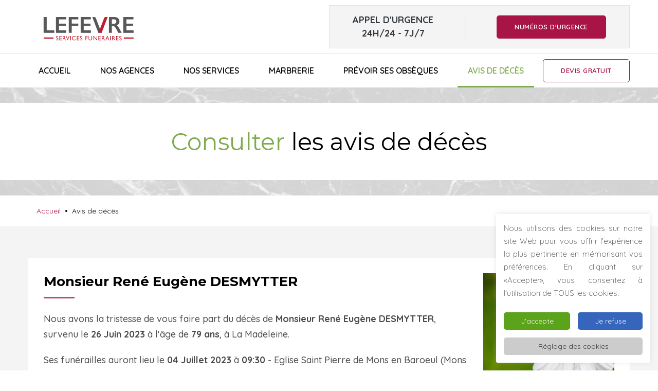

--- FILE ---
content_type: text/html; charset=UTF-8
request_url: https://www.pompes-funebres-lefevre.fr/avis-de-deces/?rene-eugene-desmytter&id_fun=7219
body_size: 17545
content:
<!DOCTYPE html>
<html class="no-js" lang="fr-FR">
<head>
	<meta charset="UTF-8">
    <meta http-equiv="X-UA-Compatible" content="IE=edge" />
    <meta name="viewport" content="width=device-width,initial-scale=1.0,maximum-scale=1" />
    <meta name="author" content="Agence Spritz - création de sites internet à Lille" />
    
    <link rel="apple-touch-icon" sizes="57x57" href="https://www.pompes-funebres-lefevre.fr/wp-content/themes/spritz_3/img/apple-icon-57x57.png">
	<link rel="apple-touch-icon" sizes="60x60" href="https://www.pompes-funebres-lefevre.fr/wp-content/themes/spritz_3/img/apple-icon-60x60.png">
	<link rel="apple-touch-icon" sizes="72x72" href="https://www.pompes-funebres-lefevre.fr/wp-content/themes/spritz_3/img/apple-icon-72x72.png">
	<link rel="apple-touch-icon" sizes="76x76" href="https://www.pompes-funebres-lefevre.fr/wp-content/themes/spritz_3/img/apple-icon-76x76.png">
	<link rel="apple-touch-icon" sizes="114x114" href="https://www.pompes-funebres-lefevre.fr/wp-content/themes/spritz_3/img/apple-icon-114x114.png">
	<link rel="apple-touch-icon" sizes="120x120" href="https://www.pompes-funebres-lefevre.fr/wp-content/themes/spritz_3/img/apple-icon-120x120.png">
	<link rel="apple-touch-icon" sizes="144x144" href="https://www.pompes-funebres-lefevre.fr/wp-content/themes/spritz_3/img/apple-icon-144x144.png">
	<link rel="apple-touch-icon" sizes="152x152" href="https://www.pompes-funebres-lefevre.fr/wp-content/themes/spritz_3/img/apple-icon-152x152.png">
	<link rel="apple-touch-icon" sizes="180x180" href="https://www.pompes-funebres-lefevre.fr/wp-content/themes/spritz_3/img/apple-icon-180x180.png">
	<link rel="icon" type="image/png" sizes="192x192"  href="https://www.pompes-funebres-lefevre.fr/wp-content/themes/spritz_3/img/android-icon-192x192.png">
	<link rel="icon" type="image/png" sizes="32x32" href="https://www.pompes-funebres-lefevre.fr/wp-content/themes/spritz_3/img/favicon-32x32.png">
	<link rel="icon" type="image/png" sizes="96x96" href="https://www.pompes-funebres-lefevre.fr/wp-content/themes/spritz_3/img/favicon-96x96.png">
	<link rel="icon" type="image/png" sizes="16x16" href="https://www.pompes-funebres-lefevre.fr/wp-content/themes/spritz_3/img/favicon-16x16.png">
	<link rel="manifest" href="https://www.pompes-funebres-lefevre.fr/wp-content/themes/spritz_3/img/manifest.json">
	<meta name="msapplication-TileColor" content="#ffffff">
	<meta name="msapplication-TileImage" content="https://www.pompes-funebres-lefevre.fr/wp-content/themes/spritz_3/img/ms-icon-144x144.png">
	<meta name="theme-color" content="#ffffff">
	<link rel="shortcut icon" href="https://www.pompes-funebres-lefevre.fr/wp-content/themes/spritz_3/img/favicon.ico">
	
	<link href="https://fonts.googleapis.com/css?family=Montserrat:400,700|Quicksand:300,400,500,600,700&display=swap" rel="stylesheet">

<meta name='robots' content='index, follow, max-image-preview:large, max-snippet:-1, max-video-preview:-1' />
	<style>img:is([sizes="auto" i], [sizes^="auto," i]) { contain-intrinsic-size: 3000px 1500px }</style>
	
	<!-- This site is optimized with the Yoast SEO plugin v26.8 - https://yoast.com/product/yoast-seo-wordpress/ -->
	<title>Avis de décès - Pompes funèbres Lefevre</title>
	<meta name="description" content="Retrouvez tous les avis de décès : Lille (59000), Lambersart, St-André, Loos,...dont les familles ont sollicité les Pompes Funèbres Lefevre." />
	<link rel="canonical" href="https://www.pompes-funebres-lefevre.fr/avis-de-deces/" />
	<meta property="og:locale" content="fr_FR" />
	<meta property="og:type" content="article" />
	<meta property="og:title" content="Avis de décès - Pompes funèbres Lefevre" />
	<meta property="og:description" content="Retrouvez tous les avis de décès : Lille (59000), Lambersart, St-André, Loos,...dont les familles ont sollicité les Pompes Funèbres Lefevre." />
	<meta property="og:url" content="https://www.pompes-funebres-lefevre.fr/avis-de-deces/" />
	<meta property="og:site_name" content="Pompes funèbres Lefevre" />
	<meta property="article:publisher" content="https://www.facebook.com/Choix-Fun%c3%a9raire-Pompes-fun%c3%a8bres-Lefevre-106386978165576" />
	<meta property="article:modified_time" content="2022-04-20T08:26:47+00:00" />
	<meta property="og:image" content="https://www.pompes-funebres-lefevre.fr/wp-content/uploads/2023/09/2ed3cb6b-9a37-4ef5-babb-d8df921a106c.png" />
	<meta property="og:image:width" content="850" />
	<meta property="og:image:height" content="287" />
	<meta property="og:image:type" content="image/png" />
	<meta name="twitter:card" content="summary_large_image" />
	<meta name="twitter:label1" content="Durée de lecture estimée" />
	<meta name="twitter:data1" content="1 minute" />
	<script type="application/ld+json" class="yoast-schema-graph">{"@context":"https://schema.org","@graph":[{"@type":"WebPage","@id":"https://www.pompes-funebres-lefevre.fr/avis-de-deces/","url":"https://www.pompes-funebres-lefevre.fr/avis-de-deces/","name":"Avis de décès - Pompes funèbres Lefevre","isPartOf":{"@id":"https://www.pompes-funebres-lefevre.fr/#website"},"datePublished":"2020-09-18T21:15:26+00:00","dateModified":"2022-04-20T08:26:47+00:00","description":"Retrouvez tous les avis de décès : Lille (59000), Lambersart, St-André, Loos,...dont les familles ont sollicité les Pompes Funèbres Lefevre.","breadcrumb":{"@id":"https://www.pompes-funebres-lefevre.fr/avis-de-deces/#breadcrumb"},"inLanguage":"fr-FR","potentialAction":[{"@type":"ReadAction","target":["https://www.pompes-funebres-lefevre.fr/avis-de-deces/"]}]},{"@type":"BreadcrumbList","@id":"https://www.pompes-funebres-lefevre.fr/avis-de-deces/#breadcrumb","itemListElement":[{"@type":"ListItem","position":1,"name":"Accueil","item":"https://www.pompes-funebres-lefevre.fr/"},{"@type":"ListItem","position":2,"name":"Avis de décès"}]},{"@type":"WebSite","@id":"https://www.pompes-funebres-lefevre.fr/#website","url":"https://www.pompes-funebres-lefevre.fr/","name":"Pompes funèbres Lefevre","description":"","publisher":{"@id":"https://www.pompes-funebres-lefevre.fr/#organization"},"potentialAction":[{"@type":"SearchAction","target":{"@type":"EntryPoint","urlTemplate":"https://www.pompes-funebres-lefevre.fr/?s={search_term_string}"},"query-input":{"@type":"PropertyValueSpecification","valueRequired":true,"valueName":"search_term_string"}}],"inLanguage":"fr-FR"},{"@type":"Organization","@id":"https://www.pompes-funebres-lefevre.fr/#organization","name":"Pompes funèbres Lefevre","url":"https://www.pompes-funebres-lefevre.fr/","logo":{"@type":"ImageObject","inLanguage":"fr-FR","@id":"https://www.pompes-funebres-lefevre.fr/#/schema/logo/image/","url":"https://www.pompes-funebres-lefevre.fr/wp-content/uploads/2020/09/logo-pompes-funebres-du-brun-pain.png","contentUrl":"https://www.pompes-funebres-lefevre.fr/wp-content/uploads/2020/09/logo-pompes-funebres-du-brun-pain.png","width":410,"height":80,"caption":"Pompes funèbres Lefevre"},"image":{"@id":"https://www.pompes-funebres-lefevre.fr/#/schema/logo/image/"},"sameAs":["https://www.facebook.com/Choix-Funéraire-Pompes-funèbres-Lefevre-106386978165576"]}]}</script>
	<!-- / Yoast SEO plugin. -->


<link rel='dns-prefetch' href='//www.pompes-funebres-lefevre.fr' />
<link rel='dns-prefetch' href='//maps.googleapis.com' />
<link rel='dns-prefetch' href='//www.googletagmanager.com' />
<script type="text/javascript">
/* <![CDATA[ */
window._wpemojiSettings = {"baseUrl":"https:\/\/s.w.org\/images\/core\/emoji\/16.0.1\/72x72\/","ext":".png","svgUrl":"https:\/\/s.w.org\/images\/core\/emoji\/16.0.1\/svg\/","svgExt":".svg","source":{"concatemoji":"https:\/\/www.pompes-funebres-lefevre.fr\/wp-includes\/js\/wp-emoji-release.min.js?ver=2c58f0816f31188214dfbc4d7e84e866"}};
/*! This file is auto-generated */
!function(s,n){var o,i,e;function c(e){try{var t={supportTests:e,timestamp:(new Date).valueOf()};sessionStorage.setItem(o,JSON.stringify(t))}catch(e){}}function p(e,t,n){e.clearRect(0,0,e.canvas.width,e.canvas.height),e.fillText(t,0,0);var t=new Uint32Array(e.getImageData(0,0,e.canvas.width,e.canvas.height).data),a=(e.clearRect(0,0,e.canvas.width,e.canvas.height),e.fillText(n,0,0),new Uint32Array(e.getImageData(0,0,e.canvas.width,e.canvas.height).data));return t.every(function(e,t){return e===a[t]})}function u(e,t){e.clearRect(0,0,e.canvas.width,e.canvas.height),e.fillText(t,0,0);for(var n=e.getImageData(16,16,1,1),a=0;a<n.data.length;a++)if(0!==n.data[a])return!1;return!0}function f(e,t,n,a){switch(t){case"flag":return n(e,"\ud83c\udff3\ufe0f\u200d\u26a7\ufe0f","\ud83c\udff3\ufe0f\u200b\u26a7\ufe0f")?!1:!n(e,"\ud83c\udde8\ud83c\uddf6","\ud83c\udde8\u200b\ud83c\uddf6")&&!n(e,"\ud83c\udff4\udb40\udc67\udb40\udc62\udb40\udc65\udb40\udc6e\udb40\udc67\udb40\udc7f","\ud83c\udff4\u200b\udb40\udc67\u200b\udb40\udc62\u200b\udb40\udc65\u200b\udb40\udc6e\u200b\udb40\udc67\u200b\udb40\udc7f");case"emoji":return!a(e,"\ud83e\udedf")}return!1}function g(e,t,n,a){var r="undefined"!=typeof WorkerGlobalScope&&self instanceof WorkerGlobalScope?new OffscreenCanvas(300,150):s.createElement("canvas"),o=r.getContext("2d",{willReadFrequently:!0}),i=(o.textBaseline="top",o.font="600 32px Arial",{});return e.forEach(function(e){i[e]=t(o,e,n,a)}),i}function t(e){var t=s.createElement("script");t.src=e,t.defer=!0,s.head.appendChild(t)}"undefined"!=typeof Promise&&(o="wpEmojiSettingsSupports",i=["flag","emoji"],n.supports={everything:!0,everythingExceptFlag:!0},e=new Promise(function(e){s.addEventListener("DOMContentLoaded",e,{once:!0})}),new Promise(function(t){var n=function(){try{var e=JSON.parse(sessionStorage.getItem(o));if("object"==typeof e&&"number"==typeof e.timestamp&&(new Date).valueOf()<e.timestamp+604800&&"object"==typeof e.supportTests)return e.supportTests}catch(e){}return null}();if(!n){if("undefined"!=typeof Worker&&"undefined"!=typeof OffscreenCanvas&&"undefined"!=typeof URL&&URL.createObjectURL&&"undefined"!=typeof Blob)try{var e="postMessage("+g.toString()+"("+[JSON.stringify(i),f.toString(),p.toString(),u.toString()].join(",")+"));",a=new Blob([e],{type:"text/javascript"}),r=new Worker(URL.createObjectURL(a),{name:"wpTestEmojiSupports"});return void(r.onmessage=function(e){c(n=e.data),r.terminate(),t(n)})}catch(e){}c(n=g(i,f,p,u))}t(n)}).then(function(e){for(var t in e)n.supports[t]=e[t],n.supports.everything=n.supports.everything&&n.supports[t],"flag"!==t&&(n.supports.everythingExceptFlag=n.supports.everythingExceptFlag&&n.supports[t]);n.supports.everythingExceptFlag=n.supports.everythingExceptFlag&&!n.supports.flag,n.DOMReady=!1,n.readyCallback=function(){n.DOMReady=!0}}).then(function(){return e}).then(function(){var e;n.supports.everything||(n.readyCallback(),(e=n.source||{}).concatemoji?t(e.concatemoji):e.wpemoji&&e.twemoji&&(t(e.twemoji),t(e.wpemoji)))}))}((window,document),window._wpemojiSettings);
/* ]]> */
</script>
<style id='wp-emoji-styles-inline-css' type='text/css'>

	img.wp-smiley, img.emoji {
		display: inline !important;
		border: none !important;
		box-shadow: none !important;
		height: 1em !important;
		width: 1em !important;
		margin: 0 0.07em !important;
		vertical-align: -0.1em !important;
		background: none !important;
		padding: 0 !important;
	}
</style>
<link rel='stylesheet' id='wp-block-library-css' href='https://www.pompes-funebres-lefevre.fr/wp-includes/css/dist/block-library/style.min.css?ver=2c58f0816f31188214dfbc4d7e84e866' type='text/css' media='all' />
<style id='classic-theme-styles-inline-css' type='text/css'>
/*! This file is auto-generated */
.wp-block-button__link{color:#fff;background-color:#32373c;border-radius:9999px;box-shadow:none;text-decoration:none;padding:calc(.667em + 2px) calc(1.333em + 2px);font-size:1.125em}.wp-block-file__button{background:#32373c;color:#fff;text-decoration:none}
</style>
<style id='global-styles-inline-css' type='text/css'>
:root{--wp--preset--aspect-ratio--square: 1;--wp--preset--aspect-ratio--4-3: 4/3;--wp--preset--aspect-ratio--3-4: 3/4;--wp--preset--aspect-ratio--3-2: 3/2;--wp--preset--aspect-ratio--2-3: 2/3;--wp--preset--aspect-ratio--16-9: 16/9;--wp--preset--aspect-ratio--9-16: 9/16;--wp--preset--color--black: #000000;--wp--preset--color--cyan-bluish-gray: #abb8c3;--wp--preset--color--white: #ffffff;--wp--preset--color--pale-pink: #f78da7;--wp--preset--color--vivid-red: #cf2e2e;--wp--preset--color--luminous-vivid-orange: #ff6900;--wp--preset--color--luminous-vivid-amber: #fcb900;--wp--preset--color--light-green-cyan: #7bdcb5;--wp--preset--color--vivid-green-cyan: #00d084;--wp--preset--color--pale-cyan-blue: #8ed1fc;--wp--preset--color--vivid-cyan-blue: #0693e3;--wp--preset--color--vivid-purple: #9b51e0;--wp--preset--gradient--vivid-cyan-blue-to-vivid-purple: linear-gradient(135deg,rgba(6,147,227,1) 0%,rgb(155,81,224) 100%);--wp--preset--gradient--light-green-cyan-to-vivid-green-cyan: linear-gradient(135deg,rgb(122,220,180) 0%,rgb(0,208,130) 100%);--wp--preset--gradient--luminous-vivid-amber-to-luminous-vivid-orange: linear-gradient(135deg,rgba(252,185,0,1) 0%,rgba(255,105,0,1) 100%);--wp--preset--gradient--luminous-vivid-orange-to-vivid-red: linear-gradient(135deg,rgba(255,105,0,1) 0%,rgb(207,46,46) 100%);--wp--preset--gradient--very-light-gray-to-cyan-bluish-gray: linear-gradient(135deg,rgb(238,238,238) 0%,rgb(169,184,195) 100%);--wp--preset--gradient--cool-to-warm-spectrum: linear-gradient(135deg,rgb(74,234,220) 0%,rgb(151,120,209) 20%,rgb(207,42,186) 40%,rgb(238,44,130) 60%,rgb(251,105,98) 80%,rgb(254,248,76) 100%);--wp--preset--gradient--blush-light-purple: linear-gradient(135deg,rgb(255,206,236) 0%,rgb(152,150,240) 100%);--wp--preset--gradient--blush-bordeaux: linear-gradient(135deg,rgb(254,205,165) 0%,rgb(254,45,45) 50%,rgb(107,0,62) 100%);--wp--preset--gradient--luminous-dusk: linear-gradient(135deg,rgb(255,203,112) 0%,rgb(199,81,192) 50%,rgb(65,88,208) 100%);--wp--preset--gradient--pale-ocean: linear-gradient(135deg,rgb(255,245,203) 0%,rgb(182,227,212) 50%,rgb(51,167,181) 100%);--wp--preset--gradient--electric-grass: linear-gradient(135deg,rgb(202,248,128) 0%,rgb(113,206,126) 100%);--wp--preset--gradient--midnight: linear-gradient(135deg,rgb(2,3,129) 0%,rgb(40,116,252) 100%);--wp--preset--font-size--small: 13px;--wp--preset--font-size--medium: 20px;--wp--preset--font-size--large: 36px;--wp--preset--font-size--x-large: 42px;--wp--preset--spacing--20: 0.44rem;--wp--preset--spacing--30: 0.67rem;--wp--preset--spacing--40: 1rem;--wp--preset--spacing--50: 1.5rem;--wp--preset--spacing--60: 2.25rem;--wp--preset--spacing--70: 3.38rem;--wp--preset--spacing--80: 5.06rem;--wp--preset--shadow--natural: 6px 6px 9px rgba(0, 0, 0, 0.2);--wp--preset--shadow--deep: 12px 12px 50px rgba(0, 0, 0, 0.4);--wp--preset--shadow--sharp: 6px 6px 0px rgba(0, 0, 0, 0.2);--wp--preset--shadow--outlined: 6px 6px 0px -3px rgba(255, 255, 255, 1), 6px 6px rgba(0, 0, 0, 1);--wp--preset--shadow--crisp: 6px 6px 0px rgba(0, 0, 0, 1);}:where(.is-layout-flex){gap: 0.5em;}:where(.is-layout-grid){gap: 0.5em;}body .is-layout-flex{display: flex;}.is-layout-flex{flex-wrap: wrap;align-items: center;}.is-layout-flex > :is(*, div){margin: 0;}body .is-layout-grid{display: grid;}.is-layout-grid > :is(*, div){margin: 0;}:where(.wp-block-columns.is-layout-flex){gap: 2em;}:where(.wp-block-columns.is-layout-grid){gap: 2em;}:where(.wp-block-post-template.is-layout-flex){gap: 1.25em;}:where(.wp-block-post-template.is-layout-grid){gap: 1.25em;}.has-black-color{color: var(--wp--preset--color--black) !important;}.has-cyan-bluish-gray-color{color: var(--wp--preset--color--cyan-bluish-gray) !important;}.has-white-color{color: var(--wp--preset--color--white) !important;}.has-pale-pink-color{color: var(--wp--preset--color--pale-pink) !important;}.has-vivid-red-color{color: var(--wp--preset--color--vivid-red) !important;}.has-luminous-vivid-orange-color{color: var(--wp--preset--color--luminous-vivid-orange) !important;}.has-luminous-vivid-amber-color{color: var(--wp--preset--color--luminous-vivid-amber) !important;}.has-light-green-cyan-color{color: var(--wp--preset--color--light-green-cyan) !important;}.has-vivid-green-cyan-color{color: var(--wp--preset--color--vivid-green-cyan) !important;}.has-pale-cyan-blue-color{color: var(--wp--preset--color--pale-cyan-blue) !important;}.has-vivid-cyan-blue-color{color: var(--wp--preset--color--vivid-cyan-blue) !important;}.has-vivid-purple-color{color: var(--wp--preset--color--vivid-purple) !important;}.has-black-background-color{background-color: var(--wp--preset--color--black) !important;}.has-cyan-bluish-gray-background-color{background-color: var(--wp--preset--color--cyan-bluish-gray) !important;}.has-white-background-color{background-color: var(--wp--preset--color--white) !important;}.has-pale-pink-background-color{background-color: var(--wp--preset--color--pale-pink) !important;}.has-vivid-red-background-color{background-color: var(--wp--preset--color--vivid-red) !important;}.has-luminous-vivid-orange-background-color{background-color: var(--wp--preset--color--luminous-vivid-orange) !important;}.has-luminous-vivid-amber-background-color{background-color: var(--wp--preset--color--luminous-vivid-amber) !important;}.has-light-green-cyan-background-color{background-color: var(--wp--preset--color--light-green-cyan) !important;}.has-vivid-green-cyan-background-color{background-color: var(--wp--preset--color--vivid-green-cyan) !important;}.has-pale-cyan-blue-background-color{background-color: var(--wp--preset--color--pale-cyan-blue) !important;}.has-vivid-cyan-blue-background-color{background-color: var(--wp--preset--color--vivid-cyan-blue) !important;}.has-vivid-purple-background-color{background-color: var(--wp--preset--color--vivid-purple) !important;}.has-black-border-color{border-color: var(--wp--preset--color--black) !important;}.has-cyan-bluish-gray-border-color{border-color: var(--wp--preset--color--cyan-bluish-gray) !important;}.has-white-border-color{border-color: var(--wp--preset--color--white) !important;}.has-pale-pink-border-color{border-color: var(--wp--preset--color--pale-pink) !important;}.has-vivid-red-border-color{border-color: var(--wp--preset--color--vivid-red) !important;}.has-luminous-vivid-orange-border-color{border-color: var(--wp--preset--color--luminous-vivid-orange) !important;}.has-luminous-vivid-amber-border-color{border-color: var(--wp--preset--color--luminous-vivid-amber) !important;}.has-light-green-cyan-border-color{border-color: var(--wp--preset--color--light-green-cyan) !important;}.has-vivid-green-cyan-border-color{border-color: var(--wp--preset--color--vivid-green-cyan) !important;}.has-pale-cyan-blue-border-color{border-color: var(--wp--preset--color--pale-cyan-blue) !important;}.has-vivid-cyan-blue-border-color{border-color: var(--wp--preset--color--vivid-cyan-blue) !important;}.has-vivid-purple-border-color{border-color: var(--wp--preset--color--vivid-purple) !important;}.has-vivid-cyan-blue-to-vivid-purple-gradient-background{background: var(--wp--preset--gradient--vivid-cyan-blue-to-vivid-purple) !important;}.has-light-green-cyan-to-vivid-green-cyan-gradient-background{background: var(--wp--preset--gradient--light-green-cyan-to-vivid-green-cyan) !important;}.has-luminous-vivid-amber-to-luminous-vivid-orange-gradient-background{background: var(--wp--preset--gradient--luminous-vivid-amber-to-luminous-vivid-orange) !important;}.has-luminous-vivid-orange-to-vivid-red-gradient-background{background: var(--wp--preset--gradient--luminous-vivid-orange-to-vivid-red) !important;}.has-very-light-gray-to-cyan-bluish-gray-gradient-background{background: var(--wp--preset--gradient--very-light-gray-to-cyan-bluish-gray) !important;}.has-cool-to-warm-spectrum-gradient-background{background: var(--wp--preset--gradient--cool-to-warm-spectrum) !important;}.has-blush-light-purple-gradient-background{background: var(--wp--preset--gradient--blush-light-purple) !important;}.has-blush-bordeaux-gradient-background{background: var(--wp--preset--gradient--blush-bordeaux) !important;}.has-luminous-dusk-gradient-background{background: var(--wp--preset--gradient--luminous-dusk) !important;}.has-pale-ocean-gradient-background{background: var(--wp--preset--gradient--pale-ocean) !important;}.has-electric-grass-gradient-background{background: var(--wp--preset--gradient--electric-grass) !important;}.has-midnight-gradient-background{background: var(--wp--preset--gradient--midnight) !important;}.has-small-font-size{font-size: var(--wp--preset--font-size--small) !important;}.has-medium-font-size{font-size: var(--wp--preset--font-size--medium) !important;}.has-large-font-size{font-size: var(--wp--preset--font-size--large) !important;}.has-x-large-font-size{font-size: var(--wp--preset--font-size--x-large) !important;}
:where(.wp-block-post-template.is-layout-flex){gap: 1.25em;}:where(.wp-block-post-template.is-layout-grid){gap: 1.25em;}
:where(.wp-block-columns.is-layout-flex){gap: 2em;}:where(.wp-block-columns.is-layout-grid){gap: 2em;}
:root :where(.wp-block-pullquote){font-size: 1.5em;line-height: 1.6;}
</style>
<link rel='stylesheet' id='cookie-law-info-css' href='https://www.pompes-funebres-lefevre.fr/wp-content/plugins/cookie-law-info/legacy/public/css/cookie-law-info-public.css?ver=3.3.9.1' type='text/css' media='all' />
<link rel='stylesheet' id='cookie-law-info-gdpr-css' href='https://www.pompes-funebres-lefevre.fr/wp-content/plugins/cookie-law-info/legacy/public/css/cookie-law-info-gdpr.css?ver=3.3.9.1' type='text/css' media='all' />
<link rel='stylesheet' id='plugin_options_styles-css' href='https://www.pompes-funebres-lefevre.fr/wp-content/plugins/spritz_funeral/src/css/styles.css?ver=2.0' type='text/css' media='all' />
<link rel='stylesheet' id='spritz_animate-css' href='https://www.pompes-funebres-lefevre.fr/wp-content/themes/spritz_3/src/vendor_assets/css/animate.css?ver=3.3.2' type='text/css' media='all' />
<link rel='stylesheet' id='spritz_bootstrap-css' href='https://www.pompes-funebres-lefevre.fr/wp-content/themes/spritz_3/src/vendor_assets/css/bootstrap.min.css?ver=3.3.2' type='text/css' media='all' />
<link rel='stylesheet' id='spritz_line-icons-css' href='https://www.pompes-funebres-lefevre.fr/wp-content/themes/spritz_3/src/vendor_assets/css/et-line-icons.css?ver=3.3.2' type='text/css' media='all' />
<link rel='stylesheet' id='spritz_font-awesome-css' href='https://www.pompes-funebres-lefevre.fr/wp-content/themes/spritz_3/src/vendor_assets/css/font-awesome.min.css?ver=3.3.2' type='text/css' media='all' />
<link rel='stylesheet' id='spritz_flaticon-css' href='https://www.pompes-funebres-lefevre.fr/wp-content/themes/spritz_3/src/vendor_assets/fonts/flaticon/font/flaticon.css?ver=3.3.2' type='text/css' media='all' />
<link rel='stylesheet' id='spritz_themify-icons-css' href='https://www.pompes-funebres-lefevre.fr/wp-content/themes/spritz_3/src/vendor_assets/css/themify-icons.css?ver=3.3.2' type='text/css' media='all' />
<link rel='stylesheet' id='spritz_swiper-css' href='https://www.pompes-funebres-lefevre.fr/wp-content/themes/spritz_3/src/vendor_assets/css/swiper.min.css?ver=3.3.2' type='text/css' media='all' />
<link rel='stylesheet' id='spritz_justified-gallery-css' href='https://www.pompes-funebres-lefevre.fr/wp-content/themes/spritz_3/src/vendor_assets/css/justified-gallery.min.css?ver=3.3.2' type='text/css' media='all' />
<link rel='stylesheet' id='spritz_magnific-popup-css' href='https://www.pompes-funebres-lefevre.fr/wp-content/themes/spritz_3/src/vendor_assets/css/magnific-popup.css?ver=3.3.2' type='text/css' media='all' />
<link rel='stylesheet' id='spritz_bootsnav-css' href='https://www.pompes-funebres-lefevre.fr/wp-content/themes/spritz_3/src/vendor_assets/css/bootsnav.css?ver=3.3.2' type='text/css' media='all' />
<link rel='stylesheet' id='spritz_theme_styles-css' href='https://www.pompes-funebres-lefevre.fr/wp-content/themes/spritz_3/src/style.css?ver=3.3.2' type='text/css' media='all' />
<link rel='stylesheet' id='spritz_wp_styles-css' href='https://www.pompes-funebres-lefevre.fr/wp-content/themes/spritz_3/style.css?ver=3.3.2' type='text/css' media='all' />
<link rel='stylesheet' id='js_composer_front-css' href='https://www.pompes-funebres-lefevre.fr/wp-content/plugins/js_composer/assets/css/js_composer.min.css?ver=6.8.0' type='text/css' media='all' />
<script type="text/javascript" src="https://www.pompes-funebres-lefevre.fr/wp-content/themes/spritz_3/src/vendor_assets/js/jquery.js?ver=3.3.2" id="jquery-js"></script>
<script type="text/javascript" id="cookie-law-info-js-extra">
/* <![CDATA[ */
var Cli_Data = {"nn_cookie_ids":[],"cookielist":[],"non_necessary_cookies":{"advertisement":["test_cookie","MUID","ANONCHK"],"others":["SRM_B","_extranet_session_id","CLID","SM"]},"ccpaEnabled":"","ccpaRegionBased":"","ccpaBarEnabled":"","strictlyEnabled":["necessary","obligatoire"],"ccpaType":"gdpr","js_blocking":"1","custom_integration":"","triggerDomRefresh":"","secure_cookies":""};
var cli_cookiebar_settings = {"animate_speed_hide":"500","animate_speed_show":"500","background":"#FFF","border":"#b1a6a6c2","border_on":"","button_1_button_colour":"#5aa31b","button_1_button_hover":"#488216","button_1_link_colour":"#fff","button_1_as_button":"1","button_1_new_win":"","button_2_button_colour":"#333","button_2_button_hover":"#292929","button_2_link_colour":"#444","button_2_as_button":"","button_2_hidebar":"","button_3_button_colour":"#3566bb","button_3_button_hover":"#2a5296","button_3_link_colour":"#fff","button_3_as_button":"1","button_3_new_win":"","button_4_button_colour":"#cccccc","button_4_button_hover":"#a3a3a3","button_4_link_colour":"#333333","button_4_as_button":"1","button_7_button_colour":"#61a229","button_7_button_hover":"#4e8221","button_7_link_colour":"#fff","button_7_as_button":"1","button_7_new_win":"","font_family":"inherit","header_fix":"","notify_animate_hide":"1","notify_animate_show":"1","notify_div_id":"#cookie-law-info-bar","notify_position_horizontal":"right","notify_position_vertical":"bottom","scroll_close":"","scroll_close_reload":"","accept_close_reload":"","reject_close_reload":"","showagain_tab":"1","showagain_background":"#fff","showagain_border":"#000","showagain_div_id":"#cookie-law-info-again","showagain_x_position":"100px","text":"#333333","show_once_yn":"","show_once":"10000","logging_on":"","as_popup":"","popup_overlay":"1","bar_heading_text":"","cookie_bar_as":"widget","popup_showagain_position":"bottom-right","widget_position":"right"};
var log_object = {"ajax_url":"https:\/\/www.pompes-funebres-lefevre.fr\/wp-admin\/admin-ajax.php"};
/* ]]> */
</script>
<script type="text/javascript" src="https://www.pompes-funebres-lefevre.fr/wp-content/plugins/cookie-law-info/legacy/public/js/cookie-law-info-public.js?ver=3.3.9.1" id="cookie-law-info-js"></script>
<script type="text/javascript" src="https://www.pompes-funebres-lefevre.fr/wp-content/plugins/spritz_funeral/src/js/main.js?ver=2c58f0816f31188214dfbc4d7e84e866" id="add-admin-scripts-js"></script>

<!-- Extrait de code de la balise Google (gtag.js) ajouté par Site Kit -->
<!-- Extrait Google Analytics ajouté par Site Kit -->
<script type="text/javascript" src="https://www.googletagmanager.com/gtag/js?id=G-BNKZTBPF7Y" id="google_gtagjs-js" async></script>
<script type="text/javascript" id="google_gtagjs-js-after">
/* <![CDATA[ */
window.dataLayer = window.dataLayer || [];function gtag(){dataLayer.push(arguments);}
gtag("set","linker",{"domains":["www.pompes-funebres-lefevre.fr"]});
gtag("js", new Date());
gtag("set", "developer_id.dZTNiMT", true);
gtag("config", "G-BNKZTBPF7Y");
/* ]]> */
</script>
<link rel="https://api.w.org/" href="https://www.pompes-funebres-lefevre.fr/wp-json/" /><link rel="alternate" title="JSON" type="application/json" href="https://www.pompes-funebres-lefevre.fr/wp-json/wp/v2/pages/18" /><link rel="EditURI" type="application/rsd+xml" title="RSD" href="https://www.pompes-funebres-lefevre.fr/xmlrpc.php?rsd" />
<link rel='shortlink' href='https://www.pompes-funebres-lefevre.fr/?p=18' />
<link rel="alternate" title="oEmbed (JSON)" type="application/json+oembed" href="https://www.pompes-funebres-lefevre.fr/wp-json/oembed/1.0/embed?url=https%3A%2F%2Fwww.pompes-funebres-lefevre.fr%2Favis-de-deces%2F" />
<link rel="alternate" title="oEmbed (XML)" type="text/xml+oembed" href="https://www.pompes-funebres-lefevre.fr/wp-json/oembed/1.0/embed?url=https%3A%2F%2Fwww.pompes-funebres-lefevre.fr%2Favis-de-deces%2F&#038;format=xml" />
<meta name="generator" content="Site Kit by Google 1.170.0" />
<!-- Balises Meta Google AdSense ajoutées par Site Kit -->
<meta name="google-adsense-platform-account" content="ca-host-pub-2644536267352236">
<meta name="google-adsense-platform-domain" content="sitekit.withgoogle.com">
<!-- Fin des balises Meta End Google AdSense ajoutées par Site Kit -->
<meta name="generator" content="Powered by WPBakery Page Builder - drag and drop page builder for WordPress."/>

<!-- Extrait Google Tag Manager ajouté par Site Kit -->
<script type="text/javascript">
/* <![CDATA[ */

			( function( w, d, s, l, i ) {
				w[l] = w[l] || [];
				w[l].push( {'gtm.start': new Date().getTime(), event: 'gtm.js'} );
				var f = d.getElementsByTagName( s )[0],
					j = d.createElement( s ), dl = l != 'dataLayer' ? '&l=' + l : '';
				j.async = true;
				j.src = 'https://www.googletagmanager.com/gtm.js?id=' + i + dl;
				f.parentNode.insertBefore( j, f );
			} )( window, document, 'script', 'dataLayer', 'GTM-PLSD4C4' );
			
/* ]]> */
</script>

<!-- End Google Tag Manager snippet added by Site Kit -->
<link rel="icon" href="https://www.pompes-funebres-lefevre.fr/wp-content/uploads/2023/12/cropped-profil-facebook-1-32x32.jpg" sizes="32x32" />
<link rel="icon" href="https://www.pompes-funebres-lefevre.fr/wp-content/uploads/2023/12/cropped-profil-facebook-1-192x192.jpg" sizes="192x192" />
<link rel="apple-touch-icon" href="https://www.pompes-funebres-lefevre.fr/wp-content/uploads/2023/12/cropped-profil-facebook-1-180x180.jpg" />
<meta name="msapplication-TileImage" content="https://www.pompes-funebres-lefevre.fr/wp-content/uploads/2023/12/cropped-profil-facebook-1-270x270.jpg" />
		<style type="text/css" id="wp-custom-css">
			.loader-section {
	background: #363E47 !important;
}		</style>
		<noscript><style> .wpb_animate_when_almost_visible { opacity: 1; }</style></noscript></head>

<body class="wp-singular page-template page-template-page-avis-de-deces page-template-page-avis-de-deces-php page page-id-18 wp-theme-spritz_3 wpb-js-composer js-comp-ver-6.8.0 vc_responsive">
		<!-- Extrait Google Tag Manager (noscript) ajouté par Site Kit -->
		<noscript>
			<iframe src="https://www.googletagmanager.com/ns.html?id=GTM-PLSD4C4" height="0" width="0" style="display:none;visibility:hidden"></iframe>
		</noscript>
		<!-- End Google Tag Manager (noscript) snippet added by Site Kit -->
		
<!-- start Loader -->
<div id="loader-wrapper">
	<div id="loader">
		<img class="" src="https://www.pompes-funebres-lefevre.fr/wp-content/uploads/2023/10/lefevre-blanc-rouge.png" data-rjs="https://www.pompes-funebres-lefevre.fr/wp-content/uploads/2023/09/2ed3cb6b-9a37-4ef5-babb-d8df921a106c.png" alt="Pompes funèbres Lefevre">
	</div>
	<div class="loader-section section-left"></div>
    <div class="loader-section section-right"></div>
</div>
<!-- end Loader -->

<header>
    <nav class="navbar navbar-default bootsnav background-white header-light navbar-top navbar-expand-lg d-lg-flex flex-column">
        <div class="container nav-header-container md-no-padding">
            <!-- start logo -->
            <div class="pl-lg-0 md-width-100 md-padding-10px-all">
                <a href="https://www.pompes-funebres-lefevre.fr" title="Pompes funèbres Lefevre" class="logo">
	                <div class="logo d-flex md-width-100">
	                	<img src="https://www.pompes-funebres-lefevre.fr/wp-content/uploads/2023/09/2ed3cb6b-9a37-4ef5-babb-d8df921a106c.png" data-rjs="https://www.pompes-funebres-lefevre.fr/wp-content/uploads/2023/09/2ed3cb6b-9a37-4ef5-babb-d8df921a106c.png" class="logo-dark default" alt="Les Pompes Funèbres Lefevre proposent des services funéraires complets : organisation d’obsèques, prévoir ses obsèques, avis de décès en ligne, marbrerie….Permanence 24h/24 7j/7." title="Pompes funèbres Lefevre">
	                </div>
                </a>
            </div>
            <!-- end logo -->
            <!-- Menu top bar - seulement sur desk-->
            <div class="cadre-rappel border bg-light-gray padding-15px-all justify-content-around align-items-center d-none d-lg-flex">
                <div class="text-center">
                    <span class="text-uppercase text-dark text-large font-weight-800">
                    Appel d'urgence<br />
                    24H/24 - 7J/7
                    </span>
                </div>
                <div class="separator"></div>
                <div class="text-center">
                    <a href="#modal-popup2" class="popup-with-zoom-anim btn btn-large btn-primary-white-border text-large font-weight-800">Numéros d'urgence</a>
                </div>
            </div>
			<!-- Fin menu top bar - seulement sur desk-->
			
			<!-- menu mobile - seulement sur mobile-->
		    <div class="col col-lg-12 accordion-menu d-flex d-lg-none md-padding-10px-all justify-content-between align-items-center">
	            <button type="button" class="navbar-toggler collapsed" data-toggle="collapse" data-target="#navbar-collapse-toggle-1">
	                <span class="sr-only">toggle navigation</span>
	                <span class="icon-bar"></span>
	                <span class="icon-bar"></span>
	                <span class="icon-bar"></span>
	            </button>
	            <div class="navbar-collapse collapse justify-content-between" id="navbar-collapse-toggle-1">
	                <ul class="nav navbar-nav alt-font text-normal width-40 md-width-100 sm-text-left justify-content-end" data-in="fadeIn" data-out="fadeOut"><li id="menu-item-45" class="menu-item menu-item-type-custom menu-item-object-custom menu-item-home menu-item-45"><a href="https://www.pompes-funebres-lefevre.fr/">Accueil</a></li>
<li id="menu-item-479" class="text-color-carre-1-hover menu-item menu-item-type-post_type_archive menu-item-object-agences menu-item-479"><a href="https://www.pompes-funebres-lefevre.fr/agences/">Nos agences</a></li>
<li id="menu-item-587" class="menu-item menu-item-type-post_type menu-item-object-page menu-item-587"><a href="https://www.pompes-funebres-lefevre.fr/pompes-funebres/">Nos services</a></li>
<li id="menu-item-115" class="text-color-carre-2-hover menu-item menu-item-type-post_type menu-item-object-page menu-item-115"><a href="https://www.pompes-funebres-lefevre.fr/marbrerie/">Marbrerie</a></li>
<li id="menu-item-49" class="text-color-carre-3-hover menu-item menu-item-type-post_type menu-item-object-page menu-item-49"><a href="https://www.pompes-funebres-lefevre.fr/prevoir-ses-obseques/">Prévoir ses obsèques</a></li>
<li id="menu-item-46" class="text-color-carre-4-hover menu-item menu-item-type-post_type menu-item-object-page current-menu-item page_item page-item-18 current_page_item menu-item-46"><a href="https://www.pompes-funebres-lefevre.fr/avis-de-deces/" aria-current="page">Avis de décès</a></li>
<li class="bouton-primary"><a href="/devis-en-ligne" role="button">Devis Gratuit</a></li></ul>	            </div>
	        </div>
	        <!-- fin menu mobile - seulement sur mobile-->
        </div>
        
        <!-- menu principal - seulement sur desk-->
        <div class="second-nav padding-10px-tb d-none d-lg-flex">
	        <div class="container">
	            <div class="row">
	                <div class="col-12 p-lg-0">
	                    <div class="menu-main-menu-container"><ul class="font-weight-600 no-margin text-normal" data-in="fadeIn" data-out="fadeOut"><li class="menu-item menu-item-type-custom menu-item-object-custom menu-item-home menu-item-45"><a href="https://www.pompes-funebres-lefevre.fr/">Accueil</a></li>
<li class="text-color-carre-1-hover menu-item menu-item-type-post_type_archive menu-item-object-agences menu-item-479"><a href="https://www.pompes-funebres-lefevre.fr/agences/">Nos agences</a></li>
<li class="menu-item menu-item-type-post_type menu-item-object-page menu-item-587"><a href="https://www.pompes-funebres-lefevre.fr/pompes-funebres/">Nos services</a></li>
<li class="text-color-carre-2-hover menu-item menu-item-type-post_type menu-item-object-page menu-item-115"><a href="https://www.pompes-funebres-lefevre.fr/marbrerie/">Marbrerie</a></li>
<li class="text-color-carre-3-hover menu-item menu-item-type-post_type menu-item-object-page menu-item-49"><a href="https://www.pompes-funebres-lefevre.fr/prevoir-ses-obseques/">Prévoir ses obsèques</a></li>
<li class="text-color-carre-4-hover menu-item menu-item-type-post_type menu-item-object-page current-menu-item page_item page-item-18 current_page_item menu-item-46"><a href="https://www.pompes-funebres-lefevre.fr/avis-de-deces/" aria-current="page">Avis de décès</a></li>
<li class="bouton-primary"><a href="/devis-en-ligne" role="button">Devis Gratuit</a></li></ul></div>	                </div>
	            </div>
	        </div>
	    </div>
	    <!-- Fin menu principal - seulement sur desk-->
	    
    </nav>
    <!-- end navigation --> 
</header>
<!-- start page title section -->
    <section class="wow fadeIn background-cover-center minimal-paddings top-space lazy" data-bg="https://www.pompes-funebres-lefevre.fr/wp-content/uploads/2020/10/fond-marbre.jpg">
        <div class="bg-white">
            <div class="container">
                <div class="row align-items-center">
                    <div class="col-12 d-flex flex-column justify-content-center text-center extra-small-screen page-title-large">
                        <!-- start page title -->
                        <h1 class="alt-font mb-0 text-black"><span class="text-color-carre-4">Consulter</span> les avis de décès</h1>
                        <!-- end page title --> 
                    </div>
                </div>
            </div>
        </div>
    </section>
    <!-- end page title section -->
    <section class="wow fadeIn padding-20px-tb border-bottom border-color-light-gray">
        <div class="container">
            <div class="row">
                <div class="col-12 breadcrumb text-small">
                    <span><span><a href="https://www.pompes-funebres-lefevre.fr/">Accueil</a></span> <i class="fas fa-circle"></i> <span class="breadcrumb_last" aria-current="page">Avis de décès</span></span>                </div>
            </div>
        </div>
    </section>
    
    <div>
        
<script src="https://www.google.com/recaptcha/api.js"></script>
<script>
   function onSubmit(token) {
      document.getElementById("condoleances-form").submit();
   }
 </script>

<section class="wow fadeIn standard-paddings bg-light-gray avis-deces-single">         
      <main class="md-margin-60px-bottom sm-margin-40px-bottom">
         <div class="container bg-white padding-30px-all margin-15px-bottom">
            <div class="row">
               <div class="col-12 col-lg-9 main-content">
                                    <h2>Monsieur René Eugène DESMYTTER</h2>
                  <p class="margin-20px-bottom">Nous avons la tristesse de vous faire part du décès de <strong>Monsieur René Eugène DESMYTTER</strong>, 
                  survenu le <strong>26 Juin 2023</strong>                  à l'âge de <strong>79 ans</strong>, à La Madeleine.</p>
                    
                                       <p class="margin-20px-bottom">Ses funérailles auront lieu le 
                        <strong>04 Juillet 2023</strong> 
                        à <strong>09:30</strong>                        - Eglise Saint Pierre de Mons en Baroeul                        (Mons en Baroeul)</strong>.
                     </p>
                                 </div>
               <div class="col-12 col-lg-3">
                                       <div class="margin-25px-bottom">
                        <img data-src="https://www.pompes-funebres-lefevre.fr/wp-content/plugins/spritz_funeral/src/img/pompes-funebres-avis-de-deces-31.jpg" alt="Monsieur René Eugène DESMYTTER" class="width-100 lazy"/>
                     </div>
                                 </div>
            </div>  
            <div class="row">
                                 <div class="col-12 col-lg-6">
                     <a class="btn btn-extra-large btn-carre-1 margin-15px-bottom d-flex align-items-center justify-content-center md-margin-lr-auto white-space-normal" title="Monsieur René Eugène DESMYTTER" href="https://odoux.gestion-funeraire.pro//doc/user/649af38276950/annexes/Faire part.pdf" target="_blank"><i class="flaticon-avis icon-medium no-margin-left margin-10px-right text-white-2"></i> Lire le faire part</a>
                  </div>
                              <div class="col-12 col-lg-6">
                  <a href="#modal-popup-condoleances" class="popup-with-zoom-anim btn btn-extra-large btn-carre-1 text-btn-action margin-15px-bottom d-flex align-items-center justify-content-center md-margin-lr-auto white-space-normal"><i class="flaticon-signature icon-medium no-margin-left margin-10px-right text-white-2"></i> Présenter mes condoléances</a> 
               </div>
            </div> 
            <div class="row margin-30px-bottom">
                                                <div class="col-12 col-lg-6">
                     <a href="tel:0320722650" class="btn btn-extra-large btn-carre-2 text-btn-action margin-15px-bottom d-flex align-items-center justify-content-center md-margin-lr-auto white-space-normal"><i class="flaticon-flower-bouquet icon-medium no-margin-left margin-10px-right text-white-2"></i> Faire livrer des fleurs <br /> 03 20 72 26 50 </a>
                  </div>
                  <div class="col-12 col-lg-6">
                     <a href="tel:0374950801" class="btn btn-extra-large btn-carre-3 text-btn-action margin-15px-bottom d-flex align-items-center justify-content-center md-margin-lr-auto white-space-normal"><i class="flaticon-tombstone icon-medium no-margin-left margin-10px-right text-white-2"></i> Commander une plaque <br /> 03 74 95 08 01 </a>
                  </div>
                              
               <div class="col-12 col-lg-6">
                                 </div>
            </div>

                <!-- Bloc Lieu de décès -->
                            <div class="row">
               <div class="col-12">
                  <div class="text-extra-dark-gray margin-20px-bottom alt-font text-uppercase text-large font-weight-600 aside-title"><span>Lieu de repos</span></div>
               </div>
               <div class="col-12 col-lg-6">
               <div class="margin-25px-bottom md-no-margin-bottom bg-white padding-15px-bottom">
               <ul class="p-0 list-style-10">
               <li><i class="ti-location-pin text-primary-2" aria-hidden="true"></i><span>Salon Funéraire La Madeleine
67 rue Georges Pompidou
59110 La Madeleine</span></li>
            </ul>
            </div>
            </div>
            
            </div> 
                          
            <!-- Bloc Cérémonie -->
                        <div class="row">
               <div class="col-12">
                  <div class="text-extra-dark-gray margin-20px-bottom alt-font text-uppercase text-large font-weight-600 aside-title"><span>Cérémonie</span></div>
               </div>
               <div class="col-12 col-lg-6">
                  <div class="margin-25px-bottom md-no-margin-bottom bg-white padding-15px-bottom">
                     <ul class="p-0 list-style-10">
                        <li><i class="ti-alarm-clock text-primary-2" aria-hidden="true"></i><span>le <strong>04 Juillet 2023</strong> à <strong>09:30</strong></span></li>                        <li><i class="fas fa-church text-primary-2" aria-hidden="true"></i><span>Eglise Saint Pierre de Mons en Baroeul</span></li>                     </ul>
                  </div>
               </div>
               
               <div class="col-12 col-lg-6">
                  <div class="margin-25px-bottom md-no-margin-bottom bg-white padding-15px-bottom">
                     <ul class="p-0 list-style-10">
                                                    <li><i class="ti-location-pin text-primary-2" aria-hidden="true"></i><span>Rue de l'Abbé de l'Épée
59370 Mons en Baroeul</span></li>
                                                
                                                    <li><i class="ti-location-arrow text-primary-2" aria-hidden="true"></i><a href="https://www.google.com/maps/dir//Eglise Saint Pierre de Mons en Baroeul/@50.644883059897,3.102521014156,17z" target="_blank"><span>Itinéraire</span></a></li>
                                             </ul>
                  </div>
               </div>
            </div> 
                               
            <!-- Bloc Crémation -->
                         
            <!-- Bloc Inhumation -->
                         
                        <div class="row">
               <div class="col-12">
                  <div class="text-extra-dark-gray margin-20px-bottom alt-font text-uppercase text-large font-weight-600 aside-title"><span>Pompes funèbres</span></div>
               </div>
               
               <div class="col-12 col-lg-4">
                  <div class="margin-25px-bottom md-no-margin-bottom padding-15px-all">
                     <div class="margin-15px-bottom border-bottom padding-10px-tb">
                        <span class="font-weight-600">Agence en charge du défunt</span>
                     </div>
                     <div class="margin-15px-bottom">
                        <span class="margin-15px-bottom"><i class="fas fa-store-alt text-primary-2 margin-10px-right" aria-hidden="true"></i><span class="text-primary-2 font-weight-600">Pompes funèbres LEFEVRE (Madeleine)</span></span>                     </div>
                  </div>
               </div>
               
               <div class="col-12 col-lg-4">
                                       <div class="margin-25px-bottom md-no-margin-bottom padding-15px-all">
                        <div class="margin-15px-bottom border-bottom padding-10px-tb">
                           <span class="font-weight-600">Coordonnées</span>
                        </div>
                        <div class="margin-15px-bottom">
                           <span>67 rue Georges Pompidou - 59110 La Madeleine</span>
                        </div>
                     </div>
                                 </div>
               
               
            </div>
                        
            <div class="row">
               <div class="col-12 col-lg-6">
                     
                     <a href="tel:0320138518" class="btn btn-extra-large btn-carre-1 text-small margin-15px-bottom d-block text-center md-margin-lr-auto"><i class="flaticon-call icon-medium no-margin-left margin-10px-right text-white-2"></i> Appeler l'agence</a>
                                 </div>
               
               <div class="col-12 col-lg-6">
                                       <a href="mailto:agen&#99;&#101;la&#109;a&#100;&#101;l&#101;&#105;ne&#64;&#112;&#102;&#108;&#101;&#102;&#101;v&#114;&#101;.&#102;r" target="_blank" class="btn btn-extra-large btn-carre-1 text-small margin-15px-bottom d-block text-center md-margin-lr-auto white-space-normal"><i class="flaticon-avis icon-medium no-margin-left margin-10px-right text-white-2"></i>contacter le conseiller en charge du défunt</a>
                                 </div>
            </div>
            
            <div class="margin-30px-top padding-15px-right padding-15px-left">
               <li id="wpb_widget_2-3" class="widget widget_wpb_widget_2"><div class="widget-banniere row bg-white">
            <div class="col-7 d-flex p-0">
                <div class="bg-primary d-flex align-items-center width-100 padding-30px-all">
	                <h2 class="title-medium text-white-2 text-uppercase margin-15px-bottom line-height-35 mb-0">Demander un devis<br><strong>Prévoir ses obsèques</strong><br> en ligne</h2>
                </div>
                <div class="triangle"></div>
            </div>
            <div class="col-5 padding-30px-all text-center">
                <h4 class="title-medium font-italic text-black font-weight-600"><span>Gratuit</span><br> & sans engagement</h4>
                <a href="/devis-en-ligne" class="btn btn-large btn-primary-white-border text-large font-weight-800 d-table mx-auto">Demander un devis</a>
            </div>
        </div></li>
            </div>
             
         </div>
         
      </main>
</section>


<div id="modal-popup-condoleances" class="main-content text-left zoom-anim-dialog mfp-hide col-xl-6 col-lg-6 col-md-7 col-11 mx-auto bg-white modal-popup-main padding-50px-all">
   <div>
        <h2>Présentez vos condoléances en ligne</h2>
        <p>Consultez les avis de décès et envoyez vos condoléances aux familles endeuillées.<br />
        Vous pouvez aussi faire parvenir sur le lieu de la cérémonie des fleurs ou des ornements grâce à notre boutique en ligne. Nos conseillers funéraires se chargent de tout pour vous alléger des contraintes liées aux décès. La livraison sur site est gratuite !
        </p>
        <form id="condoleances-form" action="" method="post" class="caldera_forms_form">
            <div class="row">
                
                <div class="col-12">
                    <div class="form-group">
                        <label class="radio-inline" data-label="Madame" for="civilite_1_opt1">
                            <input type="radio" id="civilite_1_opt1" data-field="civilite" class="civilite_1 option-required" name="civilite" value="Madame" checked="checked" required="required" data-radio-field="civilite_1" data-type="radio" data-calc-value="Madame"/>
                            Madame		
                        </label>
                        <label class="radio-inline" data-label="Monsieur" for="civilite_1_opt2">
                            <input type="radio" id="civilite_1_opt2" data-field="civilite" class="civilite_1 option-required" name="civilite" value="Monsieur" required="required" data-radio-field="civilite_1" data-type="radio" data-calc-value="Monsieur"/>
                            Monsieur		
                        </label>
                        <label class="radio-inline" data-label="Société" for="civilite_1_opt3">
                            <input type="radio" id="civilite_1_opt3" data-field="civilite" class="civilite_1 option-required" name="civilite" value="Société" required="required" data-radio-field="civilite_1" data-type="radio" data-calc-value="Société"/>
                            Société		
                        </label>
                    </div>
                </div>
                <div class="col-12 col-lg-6">
                    <div class="form-group">
                        <input type="text" required name="nom" id="nom" placeholder="Votre nom *" class="big-input form-control">
                    </div>
                </div>
                <div class="col-12 col-lg-6">
                    <div class="form-group">
                        <input type="text" required name="prenom" id="prenom" placeholder="Votre prénom"  class="big-input form-control">
                    </div>
                </div>
                <div class="col-12 col-lg-6">
                    <div class="form-group">
                        <input type="email" required name="email" id="email" placeholder="Votre e-mail *" class="big-input form-control">
                    </div>
                </div>
                <div class="col-12 col-lg-6">
                    <div class="form-group">
                        <input type="phone" name="tel" id="tel" placeholder="Votre téléphone" class="big-input form-control">
                    </div>
                </div>
                <div class="col-12">
                    <div class="form-group">
                        <input type="text" name="defunt" id="defunt" placeholder="Nom du défunt*" class="big-input form-control" value="">
                        <input type="hidden" name="defunt_id" id="defunt_id" value="7219">
                    </div>
                </div>
                <div class="col-12">
                    <div class="form-group">
                        <div class="select-style">
                            <select name="lien" id="lien" class="bg-transparent mb-0 form-control">
                                <option>Votre lien avec le défunt</option>
                                <option value="famille">Famille</option>
                                <option value="ami">Ami</option>
                                <option value="collègue">Collègue</option>
                                <option value="autre">Autre</option>
                            </select>
                        </div>
                    </div>
                </div>
                <div class="col-12">
                    <div class="form-group">
                        <textarea name="message" id="message" placeholder="Votre message de condoléances" rows="6" class="big-textarea form-control"></textarea>
                    </div>
                </div>
                <div class="col-12 text-center">
                     <input type="hidden" name="send-condoleances" value="ok"/>
                     <input
                        id="project-contact-us-button"
                        type="button"
                        value="Envoyer"
                        class="btn btn-transparent-dark-gray btn-large margin-20px-top g-recaptcha"
                        data-sitekey="6LeaW0gqAAAAAIMIKa8zePrL4ZvklF585XyJJL08" 
                        data-callback='onSubmit' 
                        data-action='submit'
                     >
                </div>
            </div>
        </form>
    </div>
</div>    </div>

 
<footer>
	<!-- start top footer -->
	<section class="menu-footer padding-25px-tb wow fadeIn">
		<div class="container">
			<div class="row ">
				<ul class="w-100 m-0 p-0 d-flex flex-column flex-lg-row align-items-center justify-content-around list-style-none"><li id="menu-item-1022" class="menu-item menu-item-type-post_type menu-item-object-page menu-item-1022"><a href="https://www.pompes-funebres-lefevre.fr/partenaires/">Partenaires</a></li>
<li id="menu-item-59" class="menu-item menu-item-type-post_type menu-item-object-page menu-item-59"><a href="https://www.pompes-funebres-lefevre.fr/mentions-legales/">Mentions légales</a></li>
<li id="menu-item-58" class="menu-item menu-item-type-post_type menu-item-object-page menu-item-58"><a href="https://www.pompes-funebres-lefevre.fr/cgv/">CGV Services funéraires</a></li>
<li id="menu-item-198" class="menu-item menu-item-type-post_type menu-item-object-page menu-item-privacy-policy menu-item-198"><a rel="privacy-policy" href="https://www.pompes-funebres-lefevre.fr/politique-de-confidentialite/">Vie privée et confidentialité</a></li>
<li id="menu-item-80" class="menu-item menu-item-type-post_type menu-item-object-page menu-item-80"><a href="https://www.pompes-funebres-lefevre.fr/lieux-de-culte-et-cimetieres/">Lieux de culte et cimetières</a></li>
<li id="menu-item-60" class="menu-item menu-item-type-post_type menu-item-object-page menu-item-60"><a href="https://www.pompes-funebres-lefevre.fr/nous-contacter/">Nous contacter</a></li>
<li id="menu-item-77" class="menu-item menu-item-type-custom menu-item-object-custom menu-item-77"><a target="_blank" href="https://www.facebook.com/Choix-Funéraire-Pompes-funèbres-Lefevre-106386978165576"><i class="fab fa-facebook-f" aria-hidden="true"></i></a></li>
</ul>			</div>
		</div>
	</section>
	<!-- end top footer -->
	<!-- start footer -->
	<section class="bg-light-gray padding-25px-tb wow fadeIn footer-middle">
	    <div class="container">
		    <div class="row">
                <!-- feature box item-->
                <div class="col-12 col-md-4 sm-margin-five-bottom last-paragraph-no-margin wow fadeInUp">
                    <div class="feature-box extra-small-screen">
                        <div class="content h-100 d-flex justify-content-center align-items-center p-0">
                            <a href="#modal-popup2" class="popup-with-zoom-anim">
				                <div class="d-flex text-black text-center align-items-center font-weight-600">
					                <i class="link-icon icon-phone icon-large text-black margin-25px-right"></i>
					                <div class="">
						                Numéros d'urgence<br />
						                24H/24 - 7J/7
					                </div>
				                </div>
				            </a>
                        </div>        
                    </div>
                </div>
                <!-- end feature box item-->
                <!-- feature box item-->
                <div class="col-12 col-md-4 sm-margin-five-bottom last-paragraph-no-margin wow fadeInUp" data-wow-delay="0.2s">
                    <div class="feature-box extra-small-screen">
                        <div class="content h-100 d-flex justify-content-center align-items-center p-0">
			                <a href="#modal-popup-google" class="popup-with-zoom-anim"><img class="footer-logo lazy" src="https://www.pompes-funebres-lefevre.fr/wp-content/themes/spritz_3/src/img/google.png" data-rjs="https://www.pompes-funebres-lefevre.fr/wp-content/themes/spritz_3/src/img/google@x2.png" alt="Donnez votre avis sur Google" title="Donnez votre avis sur Google"></a>
                        </div>
                    </div>
                </div>
                <!-- end feature box item-->
                <!-- feature box item-->
                <div class="col-12 col-md-4 sm-margin-five-bottom last-paragraph-no-margin wow fadeInUp" data-wow-delay="0.4s">
                    <div class="feature-box extra-small-screen">
                        <div class="content h-100 d-flex justify-content-center align-items-center p-0">
                            <a href="https://www.pompes-funebres-lefevre.fr/devis-en-ligne">
								<div class="d-flex text-black text-center align-items-center font-weight-600">
					                <i class="link-icon icon-clipboard icon-large text-black margin-25px-right"></i>
					                <div class="">
						                Devis GRATUIT<br />
						                rapide & sans engagement
					                </div>
				                </div>
				            </a>
                        </div>   
                    </div>
                </div>
                <!-- end feature box item-->
            </div>
	    </div>
	</section>
	<section class="bg-white p-0 bottom-space">
	</section>
	<!-- end footer -->
	<!-- start sub footer -->
	<section class="p-0 wow fadeIn overflow-visible">
		<div class="bg-black sub-footer w-100">
			<div class="slideup-top"><div class="line"></div></div>
		    <div class="container">
	            <div class="row">
	                <div class="col-12 col-lg-4 text-center border-left border-right border-color-dark-gray padding-15px-tb bg-secondary-hover">
		                <a href="/agences">
			                <div class="bloc-acces-rapide d-flex text-white-2 justify-content-center align-items-center font-weight-600">
				                <i class="link-icon icon-map-pin icon-small text-white-2 margin-25px-right"></i>
				                <div class="">
					                Trouver nos agences
				                </div>
			                </div>
		                </a>
		            </div>
		            <div class="col-12 col-lg-4 text-center border-color-dark-gray padding-15px-tb bg-secondary-hover">
			            <a href="/nous-contacter" class="">
			                <div class="bloc-acces-rapide d-flex text-white-2 justify-content-center align-items-center font-weight-600">
				                <i class="link-icon icon-phone icon-small text-white-2 margin-25px-right"></i>
				                <div class="">
					                Nous contacter
				                </div>
			                </div>
		                </a>
		            </div>
		            <div class="col-12 col-lg-4 text-center bg-primary padding-15px-tb bg-secondary-hover">
			            <a href="https://www.pompes-funebres-lefevre.fr/devis-en-ligne">
			                <div class="bloc-acces-rapide d-flex text-white-2 justify-content-center align-items-center font-weight-600">
				                <i class="link-icon icon-clipboard icon-small text-white-2 margin-25px-right"></i>
				                <div class="">
					                Devis gratuit
				                </div>
			                </div>
			            </a>
		            </div>
	            </div>
		    </div>
		</div>
	</section>
	<!-- end sub footer -->
</footer>
 
<!-- start scroll to top -->
<a class="scroll-top-arrow bg-primary" href="javascript:void(0);"><i class="ti-arrow-up"></i></a>
<!-- end scroll to top  -->
<!-- javascript libraries -->

<div id="modal-popup2" class="popup zoom-anim-dialog mfp-hide col-xl-5 col-lg-6 col-md-7 col-11 mx-auto p-0 bg-white text-center modal-popup-main">
    <div class="padding-15px-all bg-primary text-uppercase text-white-2 font-weight-600">
	    Numéros d'urgence
    </div>
    <div class="padding-15px-all">
        	    <div class="container">
		    <div class="row">
			    <div class="col-12">
			        <!-- start post item -->
			        <ul class="list-style-9 margin-twelve-left text-extra-dark-gray list-style7-1 text-uppercase">
				        					    <li>
					    	<span class="display-block text-medium text-dark font-weight-600">Agence et funérarium de Saint-André-Lez-Lille</span>
					    	<a href="tel:0320422278"><i class="ti-mobile margin-10px-right"></i>03 20 42 22 78</a>
					    </li>
				    	
				    						    <li>
					    	<span class="display-block text-medium text-dark font-weight-600">Agence et funérarium de La Madeleine</span>
					    	<a href="tel:0320138518"><i class="ti-mobile margin-10px-right"></i>03 20 13 85 18</a>
					    </li>
				    	
				    						    <li>
					    	<span class="display-block text-medium text-dark font-weight-600">Agence et funérarium de Lambersart</span>
					    	<a href="tel:0320314752"><i class="ti-mobile margin-10px-right"></i>03 20 31 47 52</a>
					    </li>
				    	
				    						    <li>
					    	<span class="display-block text-medium text-dark font-weight-600">Agence et funérarium de Loos</span>
					    	<a href="tel:0320572951"><i class="ti-mobile margin-10px-right"></i>03 20 57 29 51</a>
					    </li>
				    	
				    						    <li>
					    	<span class="display-block text-medium text-dark font-weight-600">Agence de Lompret</span>
					    	<a href="tel:0320422278"><i class="ti-mobile margin-10px-right"></i>03 20 42 22 78</a>
					    </li>
				    	
				    				        </ul>
			        <!-- end post item -->
			    </div>
		    </div>
	    </div>

      
    </div>
</div>

<div id="modal-popup-google" class="popup zoom-anim-dialog mfp-hide col-xl-3 col-lg-6 col-md-7 col-11 mx-auto p-0 bg-white text-center modal-popup-main">
    <div class="padding-15px-all bg-primary text-uppercase text-white-2 font-weight-600">
	    Votre avis sur Google
    </div>
    <div class="padding-15px-all">
        	    <div class="container">
		    <div class="row">
			    <div class="col-12">
			        <!-- start post item -->
			        <ul class="list-style-9 margin-twelve-left text-extra-dark-gray list-style7-1 text-uppercase">
				        					    <li>
					    	<span class="display-block text-medium text-dark font-weight-600">Agence et funérarium de Saint-André-Lez-Lille</span>
					    	<a href="https://www.google.com/search?client=firefox-b-d&q=pf+lefevre+saint+andr%C3%A9+lez+lille#lrd=0x47c32a932d7d2e13:0xc9262b2996367da6,3,,," target="_blank" class="text-medium text-capitalize"><i class="ti-write margin-10px-right"></i>Donnez votre avis</a>
					    </li>
				    	
				    						    <li>
					    	<span class="display-block text-medium text-dark font-weight-600">Agence et funérarium de La Madeleine</span>
					    	<a href="https://www.google.com/search?q=pf+lefevre+la+madeleine&client=firefox-b-d&ei=4nEfYou3MoPyaoSHp4gD&ved=0ahUKEwiLsI38xKf2AhUDuRoKHYTDCTEQ4dUDCA0&uact=5&oq=pf+lefevre+la+madeleine&gs_lcp=Cgdnd3Mtd2l6EAMyBggAEBYQHjoHCAAQRxCwAzoKCAAQRxCwAxDJAzoLCC4QgAQQxwEQrwE6CAgAEBYQChAeOgIIJjoGCAAQDRAeSgQIQRgASgQIRhgAUJIEWN4PYJsRaAFwAXgAgAFTiAGCBpIBAjEymAEAoAEByAEIwAEB&sclient=gws-wiz#lrd=0x47c32a6ebc1132dd:0xe4c79de0109c68b3,3,,," target="_blank" class="text-medium text-capitalize"><i class="ti-write margin-10px-right"></i>Donnez votre avis</a>
					    </li>
				    	
				    						    <li>
					    	<span class="display-block text-medium text-dark font-weight-600">Agence et funérarium de Lambersart</span>
					    	<a href="https://www.google.com/search?q=pf+lefevre+lambersart&client=firefox-b-d&ei=LXIfYtX-A4fearfLiJAO&ved=0ahUKEwiVycCfxaf2AhUHrxoKHbclAuIQ4dUDCA0&uact=5&oq=pf+lefevre+lambersart&gs_lcp=Cgdnd3Mtd2l6EAMyCwguEIAEEMcBEK8BMgIIJjoECAAQRzoFCAAQgAQ6BggAEBYQHjoKCC4QxwEQrwEQCjoICAAQFhAKEB5KBAhBGABKBAhGGABQkAZYuUJg3kZoAHACeACAAWCIAbcJkgECMTaYAQCgAQHIAQjAAQE&sclient=gws-wiz#lrd=0x47c32a97b1cb05b5:0x4319d2b28394cbc2,3,,," target="_blank" class="text-medium text-capitalize"><i class="ti-write margin-10px-right"></i>Donnez votre avis</a>
					    </li>
				    	
				    						    <li>
					    	<span class="display-block text-medium text-dark font-weight-600">Agence et funérarium de Loos</span>
					    	<a href="https://www.google.com/search?q=pf+lefevre+loos&client=firefox-b-d&ei=N3IfYvHxC9KulwS11bLIAw&ved=0ahUKEwix6aqkxaf2AhVS14UKHbWqDDkQ4dUDCA0&uact=5&oq=pf+lefevre+loos&gs_lcp=Cgdnd3Mtd2l6EAMyCAgAEBYQChAeMgIIJjoKCAAQRxCwAxDJAzoHCAAQRxCwA0oECEEYAEoECEYYAFD1A1i8BWCnBmgBcAF4AIABSYgByQGSAQEzmAEAoAEByAEIwAEB&sclient=gws-wiz#lrd=0x47c32aa3cb49d757:0x6ebe6b7b9c26fd91,3,,," target="_blank" class="text-medium text-capitalize"><i class="ti-write margin-10px-right"></i>Donnez votre avis</a>
					    </li>
				    	
				    				        </ul>
			        <!-- end post item -->
			    </div>
		    </div>
	    </div>

      
    </div>
</div>

<div id="modal-popup-condoleances" class="main-content text-left zoom-anim-dialog mfp-hide col-xl-6 col-lg-6 col-md-7 col-11 mx-auto bg-white modal-popup-main padding-50px-all">
   <div>
        [caldera_form id="CF5f99f62c808ad"]    </div>
</div>
 
<script type="speculationrules">
{"prefetch":[{"source":"document","where":{"and":[{"href_matches":"\/*"},{"not":{"href_matches":["\/wp-*.php","\/wp-admin\/*","\/wp-content\/uploads\/*","\/wp-content\/*","\/wp-content\/plugins\/*","\/wp-content\/themes\/spritz_3\/*","\/*\\?(.+)"]}},{"not":{"selector_matches":"a[rel~=\"nofollow\"]"}},{"not":{"selector_matches":".no-prefetch, .no-prefetch a"}}]},"eagerness":"conservative"}]}
</script>
<!--googleoff: all--><div id="cookie-law-info-bar" data-nosnippet="true"><span>Nous utilisons des cookies sur notre site Web pour vous offrir l'expérience la plus pertinente en mémorisant vos préférences. En cliquant sur «Accepter», vous consentez à l'utilisation de TOUS les cookies.<br />
<div class="boutons"><div class="boutons-choix"><a role='button' data-cli_action="accept" id="cookie_action_close_header" class="medium cli-plugin-button cli-plugin-main-button cookie_action_close_header cli_action_button wt-cli-accept-btn">J&#039;accepte</a><a role='button' id="cookie_action_close_header_reject" class="medium cli-plugin-button cli-plugin-main-button cookie_action_close_header_reject cli_action_button wt-cli-reject-btn" data-cli_action="reject">Je refuse</a></div><a role='button' class="medium cli-plugin-button cli-plugin-main-button cli_settings_button">Réglage des cookies</a></div></span></div><div id="cookie-law-info-again" data-nosnippet="true"><span id="cookie_hdr_showagain">Gestion des cookies</span></div><div class="cli-modal" data-nosnippet="true" id="cliSettingsPopup" tabindex="-1" role="dialog" aria-labelledby="cliSettingsPopup" aria-hidden="true">
  <div class="cli-modal-dialog" role="document">
	<div class="cli-modal-content cli-bar-popup">
		  <button type="button" class="cli-modal-close" id="cliModalClose">
			<svg class="" viewBox="0 0 24 24"><path d="M19 6.41l-1.41-1.41-5.59 5.59-5.59-5.59-1.41 1.41 5.59 5.59-5.59 5.59 1.41 1.41 5.59-5.59 5.59 5.59 1.41-1.41-5.59-5.59z"></path><path d="M0 0h24v24h-24z" fill="none"></path></svg>
			<span class="wt-cli-sr-only">Fermer</span>
		  </button>
		  <div class="cli-modal-body">
			<div class="cli-container-fluid cli-tab-container">
	<div class="cli-row">
		<div class="cli-col-12 cli-align-items-stretch cli-px-0">
			<div class="cli-privacy-overview">
				<h4>Politique de gestion des cookies</h4>				<div class="cli-privacy-content">
					<div class="cli-privacy-content-text">Ce site utilise des cookies pour améliorer votre expérience lorsque vous naviguez.<br />
Les cookies classés comme nécessaires sont stockés sur votre navigateur. Ils sont essentiels au fonctionnement des fonctionnalités de base.<br />
Nous utilisons également des cookies tiers pour analyser et comprendre comment vous utilisez ce site. Ils ne seront stockés dans votre navigateur qu’avec votre consentement. La désactivation de ces cookies peut détériorer votre expérience de navigation.<br />
<a href="https://www.pompes-funebres-lefevre.fr/politique-de-cookies/" style="font-weight:bold">Consulter notre Politique de gestion des cookies</a></div>
				</div>
				<a class="cli-privacy-readmore" aria-label="Voir plus" role="button" data-readmore-text="Voir plus" data-readless-text="Voir moins"></a>			</div>
		</div>
		<div class="cli-col-12 cli-align-items-stretch cli-px-0 cli-tab-section-container">
												<div class="cli-tab-section">
						<div class="cli-tab-header">
							<a role="button" tabindex="0" class="cli-nav-link cli-settings-mobile" data-target="necessary" data-toggle="cli-toggle-tab">
								Nécessaires							</a>
															<div class="wt-cli-necessary-checkbox">
									<input type="checkbox" class="cli-user-preference-checkbox"  id="wt-cli-checkbox-necessary" data-id="checkbox-necessary" checked="checked"  />
									<label class="form-check-label" for="wt-cli-checkbox-necessary">Nécessaires</label>
								</div>
								<span class="cli-necessary-caption">Toujours activé</span>
													</div>
						<div class="cli-tab-content">
							<div class="cli-tab-pane cli-fade" data-id="necessary">
								<div class="wt-cli-cookie-description">
									Les cookies nécessaires sont absolument essentiels au bon fonctionnement du site Web. Ces cookies assurent les fonctionnalités de base et les fonctions de sécurité du site Web, de manière anonyme.
<table class="cookielawinfo-row-cat-table cookielawinfo-winter"><thead><tr><th class="cookielawinfo-column-1">Cookie</th><th class="cookielawinfo-column-3">Durée</th><th class="cookielawinfo-column-4">Description</th></tr></thead><tbody><tr class="cookielawinfo-row"><td class="cookielawinfo-column-1">_GRECAPTCHA</td><td class="cookielawinfo-column-3">5 mois 27 jours</td><td class="cookielawinfo-column-4">Ce cookie est défini par Google. En plus de certains cookies standards de Google, reCAPTCHA définit un cookie nécessaire (_GRECAPTCHA) lorsqu'il est exécuté dans le but de fournir son analyse des risques.</td></tr><tr class="cookielawinfo-row"><td class="cookielawinfo-column-1">cookielawinfo-checkbox-advertisement</td><td class="cookielawinfo-column-3">1 an</td><td class="cookielawinfo-column-4">Le cookie est défini par le consentement du cookie GDPR pour enregistrer le consentement de l'utilisateur pour les cookies dans la catégorie «Publicité».</td></tr><tr class="cookielawinfo-row"><td class="cookielawinfo-column-1">cookielawinfo-checkbox-analytics</td><td class="cookielawinfo-column-3">1 an</td><td class="cookielawinfo-column-4">Ces cookies sont définis par le plugin WordPress GDPR Cookie Consent. Le cookie est utilisé pour mémoriser le consentement de l'utilisateur pour les cookies dans la catégorie "Analytics".</td></tr><tr class="cookielawinfo-row"><td class="cookielawinfo-column-1">cookielawinfo-checkbox-necessary</td><td class="cookielawinfo-column-3">1 an</td><td class="cookielawinfo-column-4">Ce cookie est défini par le plugin GDPR Cookie Consent. Les cookies sont utilisés pour stocker le consentement de l'utilisateur pour les cookies dans la catégorie «Nécessaire».</td></tr><tr class="cookielawinfo-row"><td class="cookielawinfo-column-1">cookielawinfo-checkbox-performance</td><td class="cookielawinfo-column-3">1 an</td><td class="cookielawinfo-column-4">Ce cookie est défini par le plugin GDPR Cookie Consent. Le cookie est utilisé pour stocker le consentement de l'utilisateur pour les cookies dans la catégorie «Performance».</td></tr></tbody></table>								</div>
							</div>
						</div>
					</div>
																	<div class="cli-tab-section">
						<div class="cli-tab-header">
							<a role="button" tabindex="0" class="cli-nav-link cli-settings-mobile" data-target="advertisement" data-toggle="cli-toggle-tab">
								Publicitaires							</a>
															<div class="cli-switch">
									<input type="checkbox" id="wt-cli-checkbox-advertisement" class="cli-user-preference-checkbox"  data-id="checkbox-advertisement" />
									<label for="wt-cli-checkbox-advertisement" class="cli-slider" data-cli-enable="Activé" data-cli-disable="Désactivé"><span class="wt-cli-sr-only">Publicitaires</span></label>
								</div>
													</div>
						<div class="cli-tab-content">
							<div class="cli-tab-pane cli-fade" data-id="advertisement">
								<div class="wt-cli-cookie-description">
									Les cookies publicitaires sont utilisés pour fournir aux visiteurs des publicités et des campagnes marketing pertinentes. Ces cookies suivent les visiteurs sur les sites Web et collectent des informations pour fournir des publicités personnalisées.
<table class="cookielawinfo-row-cat-table cookielawinfo-winter"><thead><tr><th class="cookielawinfo-column-1">Cookie</th><th class="cookielawinfo-column-3">Durée</th><th class="cookielawinfo-column-4">Description</th></tr></thead><tbody><tr class="cookielawinfo-row"><td class="cookielawinfo-column-1">ANONCHK</td><td class="cookielawinfo-column-3">10 minutes</td><td class="cookielawinfo-column-4">Ce cookie est utilisé pour stocker l'ID de session d'un utilisateur. Ce cookie garantit que les clics provenant de la publicité sur le moteur de recherche Bing sont vérifiés et il est utilisé à des fins de reporting et de personnalisation.</td></tr><tr class="cookielawinfo-row"><td class="cookielawinfo-column-1">MUID</td><td class="cookielawinfo-column-3">1 an 24 jours</td><td class="cookielawinfo-column-4">Utilisé par Microsoft comme identifiant unique. Le cookie est défini par des scripts Microsoft intégrés. Le but de ce cookie est de synchroniser l'ID sur de nombreux domaines Microsoft différents pour permettre le suivi des utilisateurs.</td></tr><tr class="cookielawinfo-row"><td class="cookielawinfo-column-1">test_cookie</td><td class="cookielawinfo-column-3">15 minutes</td><td class="cookielawinfo-column-4">Ce cookie est défini par doubleclick.net. Le but du cookie est de déterminer si le navigateur de l'utilisateur prend en charge les cookies.</td></tr></tbody></table>								</div>
							</div>
						</div>
					</div>
																	<div class="cli-tab-section">
						<div class="cli-tab-header">
							<a role="button" tabindex="0" class="cli-nav-link cli-settings-mobile" data-target="others" data-toggle="cli-toggle-tab">
								Autres							</a>
															<div class="cli-switch">
									<input type="checkbox" id="wt-cli-checkbox-others" class="cli-user-preference-checkbox"  data-id="checkbox-others" />
									<label for="wt-cli-checkbox-others" class="cli-slider" data-cli-enable="Activé" data-cli-disable="Désactivé"><span class="wt-cli-sr-only">Autres</span></label>
								</div>
													</div>
						<div class="cli-tab-content">
							<div class="cli-tab-pane cli-fade" data-id="others">
								<div class="wt-cli-cookie-description">
									Les autres cookies non classés sont ceux qui sont en cours d'analyse et qui n'ont pas encore été classés dans une catégorie.
<table class="cookielawinfo-row-cat-table cookielawinfo-winter"><thead><tr><th class="cookielawinfo-column-1">Cookie</th><th class="cookielawinfo-column-3">Durée</th><th class="cookielawinfo-column-4">Description</th></tr></thead><tbody><tr class="cookielawinfo-row"><td class="cookielawinfo-column-1">_extranet_session_id</td><td class="cookielawinfo-column-3">1 heure 30 minutes</td><td class="cookielawinfo-column-4"><span data-sheets-value="{&quot;1&quot;:2,&quot;2&quot;:&quot;Aucune description disponible&quot;}" data-sheets-userformat="{&quot;2&quot;:10753,&quot;3&quot;:{&quot;1&quot;:0},&quot;12&quot;:0,&quot;14&quot;:{&quot;1&quot;:2,&quot;2&quot;:0},&quot;16&quot;:12}">Aucune description disponible</span></td></tr><tr class="cookielawinfo-row"><td class="cookielawinfo-column-1">CLID</td><td class="cookielawinfo-column-3">1 an</td><td class="cookielawinfo-column-4"><span data-sheets-value="{&quot;1&quot;:2,&quot;2&quot;:&quot;Aucune description disponible&quot;}" data-sheets-userformat="{&quot;2&quot;:10753,&quot;3&quot;:{&quot;1&quot;:0},&quot;12&quot;:0,&quot;14&quot;:{&quot;1&quot;:2,&quot;2&quot;:0},&quot;16&quot;:12}">Aucune description disponible</span></td></tr><tr class="cookielawinfo-row"><td class="cookielawinfo-column-1">cookielawinfo-checkbox-functional</td><td class="cookielawinfo-column-3">1 an</td><td class="cookielawinfo-column-4">Le cookie est défini par le consentement du cookie GDPR pour enregistrer le consentement de l'utilisateur pour les cookies dans la catégorie «Fonctionnel».</td></tr><tr class="cookielawinfo-row"><td class="cookielawinfo-column-1">cookielawinfo-checkbox-others</td><td class="cookielawinfo-column-3">1 an</td><td class="cookielawinfo-column-4"><span data-sheets-value="{&quot;1&quot;:2,&quot;2&quot;:&quot;Aucune description disponible&quot;}" data-sheets-userformat="{&quot;2&quot;:10753,&quot;3&quot;:{&quot;1&quot;:0},&quot;12&quot;:0,&quot;14&quot;:{&quot;1&quot;:2,&quot;2&quot;:0},&quot;16&quot;:12}">Aucune description disponible</span></td></tr><tr class="cookielawinfo-row"><td class="cookielawinfo-column-1">SM</td><td class="cookielawinfo-column-3">session</td><td class="cookielawinfo-column-4"><span data-sheets-value="{&quot;1&quot;:2,&quot;2&quot;:&quot;Aucune description disponible&quot;}" data-sheets-userformat="{&quot;2&quot;:10753,&quot;3&quot;:{&quot;1&quot;:0},&quot;12&quot;:0,&quot;14&quot;:{&quot;1&quot;:2,&quot;2&quot;:0},&quot;16&quot;:12}">Aucune description disponible</span></td></tr><tr class="cookielawinfo-row"><td class="cookielawinfo-column-1">SRM_B</td><td class="cookielawinfo-column-3">1 an 24 jours</td><td class="cookielawinfo-column-4">Aucune description disponible</td></tr></tbody></table>								</div>
							</div>
						</div>
					</div>
										</div>
	</div>
</div>
		  </div>
		  <div class="cli-modal-footer">
			<div class="wt-cli-element cli-container-fluid cli-tab-container">
				<div class="cli-row">
					<div class="cli-col-12 cli-align-items-stretch cli-px-0">
						<div class="cli-tab-footer wt-cli-privacy-overview-actions">
						
															<a id="wt-cli-privacy-save-btn" role="button" tabindex="0" data-cli-action="accept" class="wt-cli-privacy-btn cli_setting_save_button wt-cli-privacy-accept-btn cli-btn">Enregistrer &amp; appliquer</a>
													</div>
												<div class="wt-cli-ckyes-footer-section">
							<div class="wt-cli-ckyes-brand-logo">Propulsé par <a href="https://www.cookieyes.com/"><img src="https://www.pompes-funebres-lefevre.fr/wp-content/plugins/cookie-law-info/legacy/public/images/logo-cookieyes.svg" alt="CookieYes Logo"></a></div>
						</div>
						
					</div>
				</div>
			</div>
		</div>
	</div>
  </div>
</div>
<div class="cli-modal-backdrop cli-fade cli-settings-overlay"></div>
<div class="cli-modal-backdrop cli-fade cli-popupbar-overlay"></div>
<!--googleon: all--><link rel='stylesheet' id='cookie-law-info-table-css' href='https://www.pompes-funebres-lefevre.fr/wp-content/plugins/cookie-law-info/legacy/public/css/cookie-law-info-table.css?ver=3.3.9.1' type='text/css' media='all' />
<script type="text/javascript" src="https://maps.googleapis.com/maps/api/js?key=AIzaSyD9mRzk4bswiZaEBgAN98TW9JSZqP1iOoY&amp;ver=3.3.2" id="spritz_js_gmap-js"></script>
<script type="text/javascript" src="https://www.pompes-funebres-lefevre.fr/wp-content/themes/spritz_3/src/vendor_assets/js/modernizr.js?ver=3.3.2" id="spritz_js_modernizr-js"></script>
<script type="text/javascript" src="https://www.pompes-funebres-lefevre.fr/wp-content/themes/spritz_3/src/vendor_assets/js/bootstrap.bundle.js?ver=3.3.2" id="spritz_js_bundle-js"></script>
<script type="text/javascript" src="https://www.pompes-funebres-lefevre.fr/wp-content/themes/spritz_3/src/vendor_assets/js/jquery.easing.1.3.js?ver=3.3.2" id="spritz_js_easing-js"></script>
<script type="text/javascript" src="https://www.pompes-funebres-lefevre.fr/wp-content/themes/spritz_3/src/vendor_assets/js/jquery.appear.js?ver=3.3.2" id="spritz_js_appear-js"></script>
<script type="text/javascript" src="https://www.pompes-funebres-lefevre.fr/wp-content/themes/spritz_3/src/vendor_assets/js/bootsnav.js?ver=3.3.2" id="spritz_js_bootsnav-js"></script>
<script type="text/javascript" src="https://www.pompes-funebres-lefevre.fr/wp-content/themes/spritz_3/src/vendor_assets/js/wow.min.js?ver=3.3.2" id="spritz_js_wow-js"></script>
<script type="text/javascript" src="https://www.pompes-funebres-lefevre.fr/wp-content/themes/spritz_3/src/vendor_assets/js/lazyload.min.js?ver=3.3.2" id="spritz_js_lazyload-js"></script>
<script type="text/javascript" src="https://www.pompes-funebres-lefevre.fr/wp-content/themes/spritz_3/src/vendor_assets/js/swiper.min.js?ver=3.3.2" id="spritz_js_swiper-js"></script>
<script type="text/javascript" src="https://www.pompes-funebres-lefevre.fr/wp-content/themes/spritz_3/src/vendor_assets/js/jquery.count-to.js?ver=3.3.2" id="spritz_js_count-to-js"></script>
<script type="text/javascript" src="https://www.pompes-funebres-lefevre.fr/wp-content/themes/spritz_3/src/vendor_assets/js/jquery.stellar.js?ver=3.3.2" id="spritz_js_stellar-js"></script>
<script type="text/javascript" src="https://www.pompes-funebres-lefevre.fr/wp-content/themes/spritz_3/src/vendor_assets/js/jquery.magnific-popup.min.js?ver=3.3.2" id="spritz_js_magnific-popup-js"></script>
<script type="text/javascript" src="https://www.pompes-funebres-lefevre.fr/wp-content/themes/spritz_3/src/vendor_assets/js/isotope.pkgd.min.js?ver=3.3.2" id="spritz_js_isotope-js"></script>
<script type="text/javascript" src="https://www.pompes-funebres-lefevre.fr/wp-content/themes/spritz_3/src/vendor_assets/js/imagesloaded.pkgd.min.js?ver=3.3.2" id="spritz_js_imagesloaded-js"></script>
<script type="text/javascript" src="https://www.pompes-funebres-lefevre.fr/wp-content/themes/spritz_3/src/vendor_assets/js/classie.js?ver=3.3.2" id="spritz_js_classie-js"></script>
<script type="text/javascript" src="https://www.pompes-funebres-lefevre.fr/wp-content/themes/spritz_3/src/vendor_assets/js/hamburger-menu.js?ver=3.3.2" id="spritz_js_hamburger-menu-js"></script>
<script type="text/javascript" src="https://www.pompes-funebres-lefevre.fr/wp-content/themes/spritz_3/src/vendor_assets/js/justified-gallery.min.js?ver=3.3.2" id="spritz_js_justified-gallery-js"></script>
<script type="text/javascript" src="https://www.pompes-funebres-lefevre.fr/wp-content/themes/spritz_3/src/vendor_assets/js/retina.min.js?ver=3.3.2" id="spritz_js_retina-js"></script>
<script type="text/javascript" src="https://www.pompes-funebres-lefevre.fr/wp-content/themes/spritz_3/src/vendor_assets/js/skrollr.min.js?ver=3.3.2" id="spritz_js_skrollr-js"></script>
<script type="text/javascript" src="https://www.pompes-funebres-lefevre.fr/wp-content/themes/spritz_3/src/vendor_assets/js/smooth-scroll.js?ver=3.3.2" id="spritz_js_smooth_scroll-js"></script>
<script type="text/javascript" src="https://www.pompes-funebres-lefevre.fr/wp-content/themes/spritz_3/src/vendor_assets/js/page-scroll.js?ver=3.3.2" id="spritz_js_page_scroll-js"></script>
<script type="text/javascript" src="https://www.pompes-funebres-lefevre.fr/wp-content/themes/spritz_3/src/theme_assets/js/map.js?ver=3.3.2" id="spritz_js_map-js"></script>
<script type="text/javascript" src="https://www.pompes-funebres-lefevre.fr/wp-content/themes/spritz_3/src/theme_assets/js/main.js?ver=3.3.2" id="spritz_js_main-js"></script>
</body>
</html>

--- FILE ---
content_type: text/html; charset=utf-8
request_url: https://www.google.com/recaptcha/api2/anchor?ar=1&k=6LeaW0gqAAAAAIMIKa8zePrL4ZvklF585XyJJL08&co=aHR0cHM6Ly93d3cucG9tcGVzLWZ1bmVicmVzLWxlZmV2cmUuZnI6NDQz&hl=en&v=PoyoqOPhxBO7pBk68S4YbpHZ&size=invisible&sa=submit&anchor-ms=20000&execute-ms=30000&cb=doh49nscoekb
body_size: 48822
content:
<!DOCTYPE HTML><html dir="ltr" lang="en"><head><meta http-equiv="Content-Type" content="text/html; charset=UTF-8">
<meta http-equiv="X-UA-Compatible" content="IE=edge">
<title>reCAPTCHA</title>
<style type="text/css">
/* cyrillic-ext */
@font-face {
  font-family: 'Roboto';
  font-style: normal;
  font-weight: 400;
  font-stretch: 100%;
  src: url(//fonts.gstatic.com/s/roboto/v48/KFO7CnqEu92Fr1ME7kSn66aGLdTylUAMa3GUBHMdazTgWw.woff2) format('woff2');
  unicode-range: U+0460-052F, U+1C80-1C8A, U+20B4, U+2DE0-2DFF, U+A640-A69F, U+FE2E-FE2F;
}
/* cyrillic */
@font-face {
  font-family: 'Roboto';
  font-style: normal;
  font-weight: 400;
  font-stretch: 100%;
  src: url(//fonts.gstatic.com/s/roboto/v48/KFO7CnqEu92Fr1ME7kSn66aGLdTylUAMa3iUBHMdazTgWw.woff2) format('woff2');
  unicode-range: U+0301, U+0400-045F, U+0490-0491, U+04B0-04B1, U+2116;
}
/* greek-ext */
@font-face {
  font-family: 'Roboto';
  font-style: normal;
  font-weight: 400;
  font-stretch: 100%;
  src: url(//fonts.gstatic.com/s/roboto/v48/KFO7CnqEu92Fr1ME7kSn66aGLdTylUAMa3CUBHMdazTgWw.woff2) format('woff2');
  unicode-range: U+1F00-1FFF;
}
/* greek */
@font-face {
  font-family: 'Roboto';
  font-style: normal;
  font-weight: 400;
  font-stretch: 100%;
  src: url(//fonts.gstatic.com/s/roboto/v48/KFO7CnqEu92Fr1ME7kSn66aGLdTylUAMa3-UBHMdazTgWw.woff2) format('woff2');
  unicode-range: U+0370-0377, U+037A-037F, U+0384-038A, U+038C, U+038E-03A1, U+03A3-03FF;
}
/* math */
@font-face {
  font-family: 'Roboto';
  font-style: normal;
  font-weight: 400;
  font-stretch: 100%;
  src: url(//fonts.gstatic.com/s/roboto/v48/KFO7CnqEu92Fr1ME7kSn66aGLdTylUAMawCUBHMdazTgWw.woff2) format('woff2');
  unicode-range: U+0302-0303, U+0305, U+0307-0308, U+0310, U+0312, U+0315, U+031A, U+0326-0327, U+032C, U+032F-0330, U+0332-0333, U+0338, U+033A, U+0346, U+034D, U+0391-03A1, U+03A3-03A9, U+03B1-03C9, U+03D1, U+03D5-03D6, U+03F0-03F1, U+03F4-03F5, U+2016-2017, U+2034-2038, U+203C, U+2040, U+2043, U+2047, U+2050, U+2057, U+205F, U+2070-2071, U+2074-208E, U+2090-209C, U+20D0-20DC, U+20E1, U+20E5-20EF, U+2100-2112, U+2114-2115, U+2117-2121, U+2123-214F, U+2190, U+2192, U+2194-21AE, U+21B0-21E5, U+21F1-21F2, U+21F4-2211, U+2213-2214, U+2216-22FF, U+2308-230B, U+2310, U+2319, U+231C-2321, U+2336-237A, U+237C, U+2395, U+239B-23B7, U+23D0, U+23DC-23E1, U+2474-2475, U+25AF, U+25B3, U+25B7, U+25BD, U+25C1, U+25CA, U+25CC, U+25FB, U+266D-266F, U+27C0-27FF, U+2900-2AFF, U+2B0E-2B11, U+2B30-2B4C, U+2BFE, U+3030, U+FF5B, U+FF5D, U+1D400-1D7FF, U+1EE00-1EEFF;
}
/* symbols */
@font-face {
  font-family: 'Roboto';
  font-style: normal;
  font-weight: 400;
  font-stretch: 100%;
  src: url(//fonts.gstatic.com/s/roboto/v48/KFO7CnqEu92Fr1ME7kSn66aGLdTylUAMaxKUBHMdazTgWw.woff2) format('woff2');
  unicode-range: U+0001-000C, U+000E-001F, U+007F-009F, U+20DD-20E0, U+20E2-20E4, U+2150-218F, U+2190, U+2192, U+2194-2199, U+21AF, U+21E6-21F0, U+21F3, U+2218-2219, U+2299, U+22C4-22C6, U+2300-243F, U+2440-244A, U+2460-24FF, U+25A0-27BF, U+2800-28FF, U+2921-2922, U+2981, U+29BF, U+29EB, U+2B00-2BFF, U+4DC0-4DFF, U+FFF9-FFFB, U+10140-1018E, U+10190-1019C, U+101A0, U+101D0-101FD, U+102E0-102FB, U+10E60-10E7E, U+1D2C0-1D2D3, U+1D2E0-1D37F, U+1F000-1F0FF, U+1F100-1F1AD, U+1F1E6-1F1FF, U+1F30D-1F30F, U+1F315, U+1F31C, U+1F31E, U+1F320-1F32C, U+1F336, U+1F378, U+1F37D, U+1F382, U+1F393-1F39F, U+1F3A7-1F3A8, U+1F3AC-1F3AF, U+1F3C2, U+1F3C4-1F3C6, U+1F3CA-1F3CE, U+1F3D4-1F3E0, U+1F3ED, U+1F3F1-1F3F3, U+1F3F5-1F3F7, U+1F408, U+1F415, U+1F41F, U+1F426, U+1F43F, U+1F441-1F442, U+1F444, U+1F446-1F449, U+1F44C-1F44E, U+1F453, U+1F46A, U+1F47D, U+1F4A3, U+1F4B0, U+1F4B3, U+1F4B9, U+1F4BB, U+1F4BF, U+1F4C8-1F4CB, U+1F4D6, U+1F4DA, U+1F4DF, U+1F4E3-1F4E6, U+1F4EA-1F4ED, U+1F4F7, U+1F4F9-1F4FB, U+1F4FD-1F4FE, U+1F503, U+1F507-1F50B, U+1F50D, U+1F512-1F513, U+1F53E-1F54A, U+1F54F-1F5FA, U+1F610, U+1F650-1F67F, U+1F687, U+1F68D, U+1F691, U+1F694, U+1F698, U+1F6AD, U+1F6B2, U+1F6B9-1F6BA, U+1F6BC, U+1F6C6-1F6CF, U+1F6D3-1F6D7, U+1F6E0-1F6EA, U+1F6F0-1F6F3, U+1F6F7-1F6FC, U+1F700-1F7FF, U+1F800-1F80B, U+1F810-1F847, U+1F850-1F859, U+1F860-1F887, U+1F890-1F8AD, U+1F8B0-1F8BB, U+1F8C0-1F8C1, U+1F900-1F90B, U+1F93B, U+1F946, U+1F984, U+1F996, U+1F9E9, U+1FA00-1FA6F, U+1FA70-1FA7C, U+1FA80-1FA89, U+1FA8F-1FAC6, U+1FACE-1FADC, U+1FADF-1FAE9, U+1FAF0-1FAF8, U+1FB00-1FBFF;
}
/* vietnamese */
@font-face {
  font-family: 'Roboto';
  font-style: normal;
  font-weight: 400;
  font-stretch: 100%;
  src: url(//fonts.gstatic.com/s/roboto/v48/KFO7CnqEu92Fr1ME7kSn66aGLdTylUAMa3OUBHMdazTgWw.woff2) format('woff2');
  unicode-range: U+0102-0103, U+0110-0111, U+0128-0129, U+0168-0169, U+01A0-01A1, U+01AF-01B0, U+0300-0301, U+0303-0304, U+0308-0309, U+0323, U+0329, U+1EA0-1EF9, U+20AB;
}
/* latin-ext */
@font-face {
  font-family: 'Roboto';
  font-style: normal;
  font-weight: 400;
  font-stretch: 100%;
  src: url(//fonts.gstatic.com/s/roboto/v48/KFO7CnqEu92Fr1ME7kSn66aGLdTylUAMa3KUBHMdazTgWw.woff2) format('woff2');
  unicode-range: U+0100-02BA, U+02BD-02C5, U+02C7-02CC, U+02CE-02D7, U+02DD-02FF, U+0304, U+0308, U+0329, U+1D00-1DBF, U+1E00-1E9F, U+1EF2-1EFF, U+2020, U+20A0-20AB, U+20AD-20C0, U+2113, U+2C60-2C7F, U+A720-A7FF;
}
/* latin */
@font-face {
  font-family: 'Roboto';
  font-style: normal;
  font-weight: 400;
  font-stretch: 100%;
  src: url(//fonts.gstatic.com/s/roboto/v48/KFO7CnqEu92Fr1ME7kSn66aGLdTylUAMa3yUBHMdazQ.woff2) format('woff2');
  unicode-range: U+0000-00FF, U+0131, U+0152-0153, U+02BB-02BC, U+02C6, U+02DA, U+02DC, U+0304, U+0308, U+0329, U+2000-206F, U+20AC, U+2122, U+2191, U+2193, U+2212, U+2215, U+FEFF, U+FFFD;
}
/* cyrillic-ext */
@font-face {
  font-family: 'Roboto';
  font-style: normal;
  font-weight: 500;
  font-stretch: 100%;
  src: url(//fonts.gstatic.com/s/roboto/v48/KFO7CnqEu92Fr1ME7kSn66aGLdTylUAMa3GUBHMdazTgWw.woff2) format('woff2');
  unicode-range: U+0460-052F, U+1C80-1C8A, U+20B4, U+2DE0-2DFF, U+A640-A69F, U+FE2E-FE2F;
}
/* cyrillic */
@font-face {
  font-family: 'Roboto';
  font-style: normal;
  font-weight: 500;
  font-stretch: 100%;
  src: url(//fonts.gstatic.com/s/roboto/v48/KFO7CnqEu92Fr1ME7kSn66aGLdTylUAMa3iUBHMdazTgWw.woff2) format('woff2');
  unicode-range: U+0301, U+0400-045F, U+0490-0491, U+04B0-04B1, U+2116;
}
/* greek-ext */
@font-face {
  font-family: 'Roboto';
  font-style: normal;
  font-weight: 500;
  font-stretch: 100%;
  src: url(//fonts.gstatic.com/s/roboto/v48/KFO7CnqEu92Fr1ME7kSn66aGLdTylUAMa3CUBHMdazTgWw.woff2) format('woff2');
  unicode-range: U+1F00-1FFF;
}
/* greek */
@font-face {
  font-family: 'Roboto';
  font-style: normal;
  font-weight: 500;
  font-stretch: 100%;
  src: url(//fonts.gstatic.com/s/roboto/v48/KFO7CnqEu92Fr1ME7kSn66aGLdTylUAMa3-UBHMdazTgWw.woff2) format('woff2');
  unicode-range: U+0370-0377, U+037A-037F, U+0384-038A, U+038C, U+038E-03A1, U+03A3-03FF;
}
/* math */
@font-face {
  font-family: 'Roboto';
  font-style: normal;
  font-weight: 500;
  font-stretch: 100%;
  src: url(//fonts.gstatic.com/s/roboto/v48/KFO7CnqEu92Fr1ME7kSn66aGLdTylUAMawCUBHMdazTgWw.woff2) format('woff2');
  unicode-range: U+0302-0303, U+0305, U+0307-0308, U+0310, U+0312, U+0315, U+031A, U+0326-0327, U+032C, U+032F-0330, U+0332-0333, U+0338, U+033A, U+0346, U+034D, U+0391-03A1, U+03A3-03A9, U+03B1-03C9, U+03D1, U+03D5-03D6, U+03F0-03F1, U+03F4-03F5, U+2016-2017, U+2034-2038, U+203C, U+2040, U+2043, U+2047, U+2050, U+2057, U+205F, U+2070-2071, U+2074-208E, U+2090-209C, U+20D0-20DC, U+20E1, U+20E5-20EF, U+2100-2112, U+2114-2115, U+2117-2121, U+2123-214F, U+2190, U+2192, U+2194-21AE, U+21B0-21E5, U+21F1-21F2, U+21F4-2211, U+2213-2214, U+2216-22FF, U+2308-230B, U+2310, U+2319, U+231C-2321, U+2336-237A, U+237C, U+2395, U+239B-23B7, U+23D0, U+23DC-23E1, U+2474-2475, U+25AF, U+25B3, U+25B7, U+25BD, U+25C1, U+25CA, U+25CC, U+25FB, U+266D-266F, U+27C0-27FF, U+2900-2AFF, U+2B0E-2B11, U+2B30-2B4C, U+2BFE, U+3030, U+FF5B, U+FF5D, U+1D400-1D7FF, U+1EE00-1EEFF;
}
/* symbols */
@font-face {
  font-family: 'Roboto';
  font-style: normal;
  font-weight: 500;
  font-stretch: 100%;
  src: url(//fonts.gstatic.com/s/roboto/v48/KFO7CnqEu92Fr1ME7kSn66aGLdTylUAMaxKUBHMdazTgWw.woff2) format('woff2');
  unicode-range: U+0001-000C, U+000E-001F, U+007F-009F, U+20DD-20E0, U+20E2-20E4, U+2150-218F, U+2190, U+2192, U+2194-2199, U+21AF, U+21E6-21F0, U+21F3, U+2218-2219, U+2299, U+22C4-22C6, U+2300-243F, U+2440-244A, U+2460-24FF, U+25A0-27BF, U+2800-28FF, U+2921-2922, U+2981, U+29BF, U+29EB, U+2B00-2BFF, U+4DC0-4DFF, U+FFF9-FFFB, U+10140-1018E, U+10190-1019C, U+101A0, U+101D0-101FD, U+102E0-102FB, U+10E60-10E7E, U+1D2C0-1D2D3, U+1D2E0-1D37F, U+1F000-1F0FF, U+1F100-1F1AD, U+1F1E6-1F1FF, U+1F30D-1F30F, U+1F315, U+1F31C, U+1F31E, U+1F320-1F32C, U+1F336, U+1F378, U+1F37D, U+1F382, U+1F393-1F39F, U+1F3A7-1F3A8, U+1F3AC-1F3AF, U+1F3C2, U+1F3C4-1F3C6, U+1F3CA-1F3CE, U+1F3D4-1F3E0, U+1F3ED, U+1F3F1-1F3F3, U+1F3F5-1F3F7, U+1F408, U+1F415, U+1F41F, U+1F426, U+1F43F, U+1F441-1F442, U+1F444, U+1F446-1F449, U+1F44C-1F44E, U+1F453, U+1F46A, U+1F47D, U+1F4A3, U+1F4B0, U+1F4B3, U+1F4B9, U+1F4BB, U+1F4BF, U+1F4C8-1F4CB, U+1F4D6, U+1F4DA, U+1F4DF, U+1F4E3-1F4E6, U+1F4EA-1F4ED, U+1F4F7, U+1F4F9-1F4FB, U+1F4FD-1F4FE, U+1F503, U+1F507-1F50B, U+1F50D, U+1F512-1F513, U+1F53E-1F54A, U+1F54F-1F5FA, U+1F610, U+1F650-1F67F, U+1F687, U+1F68D, U+1F691, U+1F694, U+1F698, U+1F6AD, U+1F6B2, U+1F6B9-1F6BA, U+1F6BC, U+1F6C6-1F6CF, U+1F6D3-1F6D7, U+1F6E0-1F6EA, U+1F6F0-1F6F3, U+1F6F7-1F6FC, U+1F700-1F7FF, U+1F800-1F80B, U+1F810-1F847, U+1F850-1F859, U+1F860-1F887, U+1F890-1F8AD, U+1F8B0-1F8BB, U+1F8C0-1F8C1, U+1F900-1F90B, U+1F93B, U+1F946, U+1F984, U+1F996, U+1F9E9, U+1FA00-1FA6F, U+1FA70-1FA7C, U+1FA80-1FA89, U+1FA8F-1FAC6, U+1FACE-1FADC, U+1FADF-1FAE9, U+1FAF0-1FAF8, U+1FB00-1FBFF;
}
/* vietnamese */
@font-face {
  font-family: 'Roboto';
  font-style: normal;
  font-weight: 500;
  font-stretch: 100%;
  src: url(//fonts.gstatic.com/s/roboto/v48/KFO7CnqEu92Fr1ME7kSn66aGLdTylUAMa3OUBHMdazTgWw.woff2) format('woff2');
  unicode-range: U+0102-0103, U+0110-0111, U+0128-0129, U+0168-0169, U+01A0-01A1, U+01AF-01B0, U+0300-0301, U+0303-0304, U+0308-0309, U+0323, U+0329, U+1EA0-1EF9, U+20AB;
}
/* latin-ext */
@font-face {
  font-family: 'Roboto';
  font-style: normal;
  font-weight: 500;
  font-stretch: 100%;
  src: url(//fonts.gstatic.com/s/roboto/v48/KFO7CnqEu92Fr1ME7kSn66aGLdTylUAMa3KUBHMdazTgWw.woff2) format('woff2');
  unicode-range: U+0100-02BA, U+02BD-02C5, U+02C7-02CC, U+02CE-02D7, U+02DD-02FF, U+0304, U+0308, U+0329, U+1D00-1DBF, U+1E00-1E9F, U+1EF2-1EFF, U+2020, U+20A0-20AB, U+20AD-20C0, U+2113, U+2C60-2C7F, U+A720-A7FF;
}
/* latin */
@font-face {
  font-family: 'Roboto';
  font-style: normal;
  font-weight: 500;
  font-stretch: 100%;
  src: url(//fonts.gstatic.com/s/roboto/v48/KFO7CnqEu92Fr1ME7kSn66aGLdTylUAMa3yUBHMdazQ.woff2) format('woff2');
  unicode-range: U+0000-00FF, U+0131, U+0152-0153, U+02BB-02BC, U+02C6, U+02DA, U+02DC, U+0304, U+0308, U+0329, U+2000-206F, U+20AC, U+2122, U+2191, U+2193, U+2212, U+2215, U+FEFF, U+FFFD;
}
/* cyrillic-ext */
@font-face {
  font-family: 'Roboto';
  font-style: normal;
  font-weight: 900;
  font-stretch: 100%;
  src: url(//fonts.gstatic.com/s/roboto/v48/KFO7CnqEu92Fr1ME7kSn66aGLdTylUAMa3GUBHMdazTgWw.woff2) format('woff2');
  unicode-range: U+0460-052F, U+1C80-1C8A, U+20B4, U+2DE0-2DFF, U+A640-A69F, U+FE2E-FE2F;
}
/* cyrillic */
@font-face {
  font-family: 'Roboto';
  font-style: normal;
  font-weight: 900;
  font-stretch: 100%;
  src: url(//fonts.gstatic.com/s/roboto/v48/KFO7CnqEu92Fr1ME7kSn66aGLdTylUAMa3iUBHMdazTgWw.woff2) format('woff2');
  unicode-range: U+0301, U+0400-045F, U+0490-0491, U+04B0-04B1, U+2116;
}
/* greek-ext */
@font-face {
  font-family: 'Roboto';
  font-style: normal;
  font-weight: 900;
  font-stretch: 100%;
  src: url(//fonts.gstatic.com/s/roboto/v48/KFO7CnqEu92Fr1ME7kSn66aGLdTylUAMa3CUBHMdazTgWw.woff2) format('woff2');
  unicode-range: U+1F00-1FFF;
}
/* greek */
@font-face {
  font-family: 'Roboto';
  font-style: normal;
  font-weight: 900;
  font-stretch: 100%;
  src: url(//fonts.gstatic.com/s/roboto/v48/KFO7CnqEu92Fr1ME7kSn66aGLdTylUAMa3-UBHMdazTgWw.woff2) format('woff2');
  unicode-range: U+0370-0377, U+037A-037F, U+0384-038A, U+038C, U+038E-03A1, U+03A3-03FF;
}
/* math */
@font-face {
  font-family: 'Roboto';
  font-style: normal;
  font-weight: 900;
  font-stretch: 100%;
  src: url(//fonts.gstatic.com/s/roboto/v48/KFO7CnqEu92Fr1ME7kSn66aGLdTylUAMawCUBHMdazTgWw.woff2) format('woff2');
  unicode-range: U+0302-0303, U+0305, U+0307-0308, U+0310, U+0312, U+0315, U+031A, U+0326-0327, U+032C, U+032F-0330, U+0332-0333, U+0338, U+033A, U+0346, U+034D, U+0391-03A1, U+03A3-03A9, U+03B1-03C9, U+03D1, U+03D5-03D6, U+03F0-03F1, U+03F4-03F5, U+2016-2017, U+2034-2038, U+203C, U+2040, U+2043, U+2047, U+2050, U+2057, U+205F, U+2070-2071, U+2074-208E, U+2090-209C, U+20D0-20DC, U+20E1, U+20E5-20EF, U+2100-2112, U+2114-2115, U+2117-2121, U+2123-214F, U+2190, U+2192, U+2194-21AE, U+21B0-21E5, U+21F1-21F2, U+21F4-2211, U+2213-2214, U+2216-22FF, U+2308-230B, U+2310, U+2319, U+231C-2321, U+2336-237A, U+237C, U+2395, U+239B-23B7, U+23D0, U+23DC-23E1, U+2474-2475, U+25AF, U+25B3, U+25B7, U+25BD, U+25C1, U+25CA, U+25CC, U+25FB, U+266D-266F, U+27C0-27FF, U+2900-2AFF, U+2B0E-2B11, U+2B30-2B4C, U+2BFE, U+3030, U+FF5B, U+FF5D, U+1D400-1D7FF, U+1EE00-1EEFF;
}
/* symbols */
@font-face {
  font-family: 'Roboto';
  font-style: normal;
  font-weight: 900;
  font-stretch: 100%;
  src: url(//fonts.gstatic.com/s/roboto/v48/KFO7CnqEu92Fr1ME7kSn66aGLdTylUAMaxKUBHMdazTgWw.woff2) format('woff2');
  unicode-range: U+0001-000C, U+000E-001F, U+007F-009F, U+20DD-20E0, U+20E2-20E4, U+2150-218F, U+2190, U+2192, U+2194-2199, U+21AF, U+21E6-21F0, U+21F3, U+2218-2219, U+2299, U+22C4-22C6, U+2300-243F, U+2440-244A, U+2460-24FF, U+25A0-27BF, U+2800-28FF, U+2921-2922, U+2981, U+29BF, U+29EB, U+2B00-2BFF, U+4DC0-4DFF, U+FFF9-FFFB, U+10140-1018E, U+10190-1019C, U+101A0, U+101D0-101FD, U+102E0-102FB, U+10E60-10E7E, U+1D2C0-1D2D3, U+1D2E0-1D37F, U+1F000-1F0FF, U+1F100-1F1AD, U+1F1E6-1F1FF, U+1F30D-1F30F, U+1F315, U+1F31C, U+1F31E, U+1F320-1F32C, U+1F336, U+1F378, U+1F37D, U+1F382, U+1F393-1F39F, U+1F3A7-1F3A8, U+1F3AC-1F3AF, U+1F3C2, U+1F3C4-1F3C6, U+1F3CA-1F3CE, U+1F3D4-1F3E0, U+1F3ED, U+1F3F1-1F3F3, U+1F3F5-1F3F7, U+1F408, U+1F415, U+1F41F, U+1F426, U+1F43F, U+1F441-1F442, U+1F444, U+1F446-1F449, U+1F44C-1F44E, U+1F453, U+1F46A, U+1F47D, U+1F4A3, U+1F4B0, U+1F4B3, U+1F4B9, U+1F4BB, U+1F4BF, U+1F4C8-1F4CB, U+1F4D6, U+1F4DA, U+1F4DF, U+1F4E3-1F4E6, U+1F4EA-1F4ED, U+1F4F7, U+1F4F9-1F4FB, U+1F4FD-1F4FE, U+1F503, U+1F507-1F50B, U+1F50D, U+1F512-1F513, U+1F53E-1F54A, U+1F54F-1F5FA, U+1F610, U+1F650-1F67F, U+1F687, U+1F68D, U+1F691, U+1F694, U+1F698, U+1F6AD, U+1F6B2, U+1F6B9-1F6BA, U+1F6BC, U+1F6C6-1F6CF, U+1F6D3-1F6D7, U+1F6E0-1F6EA, U+1F6F0-1F6F3, U+1F6F7-1F6FC, U+1F700-1F7FF, U+1F800-1F80B, U+1F810-1F847, U+1F850-1F859, U+1F860-1F887, U+1F890-1F8AD, U+1F8B0-1F8BB, U+1F8C0-1F8C1, U+1F900-1F90B, U+1F93B, U+1F946, U+1F984, U+1F996, U+1F9E9, U+1FA00-1FA6F, U+1FA70-1FA7C, U+1FA80-1FA89, U+1FA8F-1FAC6, U+1FACE-1FADC, U+1FADF-1FAE9, U+1FAF0-1FAF8, U+1FB00-1FBFF;
}
/* vietnamese */
@font-face {
  font-family: 'Roboto';
  font-style: normal;
  font-weight: 900;
  font-stretch: 100%;
  src: url(//fonts.gstatic.com/s/roboto/v48/KFO7CnqEu92Fr1ME7kSn66aGLdTylUAMa3OUBHMdazTgWw.woff2) format('woff2');
  unicode-range: U+0102-0103, U+0110-0111, U+0128-0129, U+0168-0169, U+01A0-01A1, U+01AF-01B0, U+0300-0301, U+0303-0304, U+0308-0309, U+0323, U+0329, U+1EA0-1EF9, U+20AB;
}
/* latin-ext */
@font-face {
  font-family: 'Roboto';
  font-style: normal;
  font-weight: 900;
  font-stretch: 100%;
  src: url(//fonts.gstatic.com/s/roboto/v48/KFO7CnqEu92Fr1ME7kSn66aGLdTylUAMa3KUBHMdazTgWw.woff2) format('woff2');
  unicode-range: U+0100-02BA, U+02BD-02C5, U+02C7-02CC, U+02CE-02D7, U+02DD-02FF, U+0304, U+0308, U+0329, U+1D00-1DBF, U+1E00-1E9F, U+1EF2-1EFF, U+2020, U+20A0-20AB, U+20AD-20C0, U+2113, U+2C60-2C7F, U+A720-A7FF;
}
/* latin */
@font-face {
  font-family: 'Roboto';
  font-style: normal;
  font-weight: 900;
  font-stretch: 100%;
  src: url(//fonts.gstatic.com/s/roboto/v48/KFO7CnqEu92Fr1ME7kSn66aGLdTylUAMa3yUBHMdazQ.woff2) format('woff2');
  unicode-range: U+0000-00FF, U+0131, U+0152-0153, U+02BB-02BC, U+02C6, U+02DA, U+02DC, U+0304, U+0308, U+0329, U+2000-206F, U+20AC, U+2122, U+2191, U+2193, U+2212, U+2215, U+FEFF, U+FFFD;
}

</style>
<link rel="stylesheet" type="text/css" href="https://www.gstatic.com/recaptcha/releases/PoyoqOPhxBO7pBk68S4YbpHZ/styles__ltr.css">
<script nonce="easxic6DkEaas8KMdklxYQ" type="text/javascript">window['__recaptcha_api'] = 'https://www.google.com/recaptcha/api2/';</script>
<script type="text/javascript" src="https://www.gstatic.com/recaptcha/releases/PoyoqOPhxBO7pBk68S4YbpHZ/recaptcha__en.js" nonce="easxic6DkEaas8KMdklxYQ">
      
    </script></head>
<body><div id="rc-anchor-alert" class="rc-anchor-alert"></div>
<input type="hidden" id="recaptcha-token" value="[base64]">
<script type="text/javascript" nonce="easxic6DkEaas8KMdklxYQ">
      recaptcha.anchor.Main.init("[\x22ainput\x22,[\x22bgdata\x22,\x22\x22,\[base64]/[base64]/MjU1Ong/[base64]/[base64]/[base64]/[base64]/[base64]/[base64]/[base64]/[base64]/[base64]/[base64]/[base64]/[base64]/[base64]/[base64]/[base64]\\u003d\x22,\[base64]\\u003d\x22,\x22QcORL8OCLcKvDyLDssO7XFt0ASBDwpRiBBF6NsKOwoJyaBZOw7AWw7vCqznDglFYwrlObzrCpMKzwrE/MMOfwoohwpbDrE3CswxuPVfCr8KOC8OyPUDDqFPDpz02w7/CpVp2J8KUwol8XD/DssOowovDoMO0w7DCpMOURcOAHMKxUcO5ZMO8wqREYMKkTywIwojDnmrDuMKaRcOLw7gbeMOlT8OHw6JEw702wq/CncKbawrDuzbCqzQWwqTCsX/CrsOxUsO8wqsfYMKmGSZDw5AMdMOIICAWTEdbwr3CiMKKw7nDk3Q8R8KSwqRNIUTDkDQNVMOjSsKVwp9zwoFcw6F5wpbDqcKbLcOdT8KxwrXDpVnDmFkQwqPCqMKjK8OcRsOGVcO7QcOuAMKASsOXMzFSZsO3OAtgBEM/wqJeK8OVw6jCk8O8wpLCoWDDhDzDvMOHUcKIbF90woccLyx6OsKIw6MFP8Oyw4nCvcOFIEcvfcKAwqnCs0BbwpvCkA/CuTIqw5VpCCsLw4PDq2VMVHzCvQFtw7PCpRvCnWUDw4h4CsOZw7/DnwHDg8Kjw6AWwrzClVhXwoB0Y8OncMKERsKbVkvDphtSNGomEcOhAjY6w4nCtF/DlMKYw4zCq8KXZiEzw5tjw7FHdkMxw7PDjhPCrMK3PHTCii3Cg0nCosKDE3IdC3g9wp3CgcO7EsKBwoHCnsKKP8K1c8O/bwLCv8OrBEXCs8OsARlhw4MJUCASwrVFwoAgIsOvwpkhw6LCisOawrsRDkPCoUZzGUrDqEXDqsKvw5zDg8OCEMOKwqrDpVtnw4JDZcK4w5d+W3/[base64]/wpx/ZcKPIkbCsxrDsEoeUMKfTUDCixJkIsKnOsKNw7zCkQTDqEM9wqEEwqpBw7Nkw6DDjMO1w6/Dk8KFfBfDpho2U2lrFxI7woBfwokNwodGw5tOFB7CthLCn8K0wosnw4liw4fClVQAw4bCkTPDm8Kaw7fClErDqSjCuMOdFQ59M8OHw6xTwqjCtcOdwoEtwrZew6ExSMOewp/[base64]/RRlSP2XDmcOIPMOOLFcqw59Tw5LDsR8cw7PDpMKIwq4ww6AmfG83ESliwqhpwrvCi30ZbcK9w4TCkz06GF/DkSJhJcKmVsO9bRHDmsOewrE8EsOVBil3wrYWw7nDpsO+UBTDgE/DrMKjOF8kw6LCkcKxw77CucObwpHDoVUHwrfCqDXCjcKRH1Bhbx8PwqTDjsOiw6LClMKcw5QvNQNME3M+wqvCo33CuX/CjsOGw7nDoMKxZ3zDlEHCicOKwpXClsKswqEqVyDCviIjLG/CmsOdIEnCpQvCn8OBwrvClFg+KDROw4LDg03ClyB/BWMpw7HDmC9Nb297HMKLR8OMBlnDgMKybMO5w4QfSkFOwpHCo8O9D8K1HhQPKcOfw4LDgxnComINwo7DrcOgwq/ClMOJw63CnsKJw7oow7XChMKbHcO7w5XCti9IwpETZULClMOFw5jDvcK8LsO4fU7DucOyehrDuHTCucKCwroYJMKQw6nDt3jCu8KDQClTJMKkacOtwojDucKjwpMuwp/[base64]/DozvCsw0sKMKdwoB7wpkUc8K5eMKjwqjDhRdqKiNJCF/Dr1/CoW/CmMOAwofDsMKxGsKuCnJJwoLDpDcpBMKlw57CiVAaNEXCvD4owqNoVcKyKzHDg8OQKcKjLR1FbEk6HMO1FQ/Ct8Otw6R6ICMIwpLCuhRnwpnDpMOIEWEUbRpfw4Nxw7TCrsOCw4/[base64]/w4nCp8KodWPDl8KiWMKbwrhZwp8hw6fCkTM1wpIvwqLDiANgw4TDlcOxwollSgzDp1Y3w6TCtF7Dq0LCusO5DsK/W8KDwqnCk8KvwqXCssK0DsK6wpnDk8Kxw4FUw5ZyQDkMVUc6fMOKchrDicKKVMKdw6RYIhxwwqBwBMOXCMK/X8OGw6M2wplBEMOEwqFFF8Kkw6UIw7pHbcKzUMOMEsOOOEJKwpXCgFbDn8K0wo7Dq8KMccKrZFU+KXsNRGd6wpYZM1/DgcOawoQlGTc8wq4yHE7Cg8O8w6LCkE/DssOMV8OaG8KBwqgybcOuVA8vRHgPbRvDkyDDk8KoUcKHw6XCncK3eTfCjMKYXhfDusKaAzEAKcKSWMOTwojDlxXCkcKew4nDt8OEwpXDhURtAT8bwqUQURnDlcKWw6g0w5Ilw4s6wrrDrcKgLBgjw6cvw5PCpX/CmcOkPsOzBMObwq7DmMKCamY7wqs/HHYFIMKuw5vCtyTDvMK4wo0ce8KFCTE5w7fCvHDCtT/CtErCncO7wr5NXsOkwoLCksKtXcKuw71tw7DCrkDDnMOmMcKUwp03w59me0INwrbCpcKFE158w6Fjw6/[base64]/wplNwoXDpisMwroPwozDilXCkMOJwprCqsONIsOswrtew65vGXBLJ8OQw4sYw4XDg8OWw6rCiW7CrcO6EDklFsKaKT4fWggaXBHDqWQqw7jCkzczAsKKCsOSw43Cjg7Cr08nwoUbUcO3IQBbwpxVA1DDuMKDw65Pw4lBRWXCqC4QYsOUw5ZuBcKEFlDCvMK4wpnDrA/DtcO5wrNfw5JFWMK/S8KRw7PDvsKpaDLCrsOQw5LCt8OuawPCiXPCpDJHwpViwozCjsO/NHjDnA3DqsOzEzbCmMKMw5BZNcOCw7cgw4UgNRU8ZsOOB37DuMORw5hIw7HChMK5w48sJBvCgB7CpTgtw5kXwrJFaigOw7drUT3DsQ0gw6TDo8ODeAkLwr1kw4N1w4bDvgTDn2TCusOIw6nChMKDJRVnNcK/wq7DnQnDui4QNMOSAcO3wo0LA8OAwobCkcK6wpjCrcOEODZ0ZTfDoEDCnMO2wqHCtgsKw7DDkMOjBmnCrsK2QMOQEcOLwqDDsQHClCYnSC/Crk8wwpDChCBPc8KgM8KYOyLDvF7Ch30fUcO4BcK8wpjCn2Zyw5nCscK4w5crJxnDj2NvGR7Dtxc/[base64]/DusOqCcKpwrNKNDvDqV8HBMKXVyTCtnIHwoLCkEQjw7xfI8KxR0fCuwrDp8OFfljCrlEow6t/e8KaMcKfXlQGTHLCn0HCj8KWQ1TChlnDg0h2L8Kmw7Qgw5fCncK+Ei1DL0cLFcOKwo7DscOvwrzDiUkywrsyMnjCusOKUmfCg8OVwo0vAsOCwpfCtxg/fcKrQlTDrnXCmMK9SA9Xw7d/H07DtB8owqjCoRrDnkNbw5t3w4/[base64]/[base64]/CrkhFw7vDjMKCOMKCVybCnQTCgn55wqhjwos3KcOxR25dwqPCjMONwrHDncOkwqPDs8OhA8KUSsK4wp/CpMKZwonDkcKeK8OawoQTwrhoYMO3wqrCi8OzwoPDk8Kbw4LClw10woLChEhOCA3CnC/[base64]/DgzN9wpIvwpMqOTs5NcK2QcKowrw8w6Mow6x6fcK/wrh7woIyZMKSEcKFwrp0w7DCosODKFZlGjHCh8OTwo/[base64]/CnMOrw5JGwrvDjy4ULAZ4wpzCpsOWw4rCi0XDhQvDlsO3wrVjw5zCnh5lwoDCvx3DmcO8w4DDn2hYwp8hw6FxwrvCgVfDhDLDoWLDq8KUdzjDqcK4wqDDjFUxwpRwL8K1wrdKL8KQBcOyw6LChsO0DwTDgMKkw7B0w55gw5jCjA8BU17Ds8KYw5fCnRQvZ8OPwo/Cj8KxIjPDssOLw7hKFsOQw5EJKMKVw64wJMKdWx/CnMK2G8KabVLCsG9AwochXj3CucKHwonCisOUwq3DrcOTTGcdwqXDocKXwrM7THrDssOPXm/CmsO9T3HChMKAw7w1SsO7Q8Kyw48/SXnDp8KJw43DhXDCjsKmw4rDuWjDnsKfwok2all3GkMpwqfDrcOYXi3DnC03SMOyw51Pw5E/w79XV0HCtcOXTGbCk8KPLsOIw6fDsi96w4zCoXl9wolvwo3CniTDgMOIwqlFFMKNwqPDlsOUw5zCk8KewoVFGCrDsD8JK8Oxwq7CocKLw6PDk8Kkw4/CiMKfNcOhRlbCusOMwqIBVHV8PMOtE3LCnMOCwpPChsO0UcOjwrXDiEzDhcKGwrLCghN4w57DmcK2DcOJKsOqcX98PMK1cBtTDDnDr0Uiw79BOgZlKcORw4DDmlbDplvDlcODGcOGfcKwwo/CusKqwpfCiSkWwq4Ow7M2aXYTwrvDgsKMOE5vDsOQwoZpAcKpwpHDsCnDmcKrHsKsd8KkcMK4V8KcwoJSwrxJwpACw6ABwpEKdyLDiz/[base64]/Ct8Otw7HCl2fDojTCt8K0wqbDp8Kow7MbwrvDqcO8w6zDqwt2PsK8wrjDk8KawoEPIsO8woDCkMKaw5R+CMOnMX/CsHsewrHCmcO+IkPDlnpzw4pKUSlsdlbCisO1ZSkJwpRjwqcaM2NxWhYRwp3DkMOfw6N5wrd6CUUgIsK5LhBaC8KBwqXCv8KmQMKtX8O3w6nCusKrLsO4HcKnw60SwrUnwqXCq8Kpw6cfw45lw4bDuMK4I8KeXsKUaTjDhsKxw700LHXCr8OXTn/Dn2XDiWzCuC9TeT/[base64]/Cl8OqM1gwwqnDmVnCpcKnwq/Cv0zDiTLCuMKVThB1LcKkw4Q4JHLDq8KfwrYEOnDCt8Kyb8ORJQ4pC8OrcjggFsKIQ8K9FEk3RsKWw73DksKfTsKmbVMOw7nDhDEQw5rClRzCg8Kew54uDFPCu8K0eMKPD8KUR8KQHTNIw68zw63CmyjDnsOPCE3CtMOwwq/[base64]/DrsKgw5YcWsKywqlTw67DkwFew6tfw44WwqJiTSnCtWBNw5MWRsO5RMO5ccKww650M8KBc8KXw4HCq8OpXMKfwq/CmSYqV2PCrSrDoBjCk8OGw4N+wpR1wqwDLsOqwqdUwoBcFWHCuMOnwqHCg8OrwobChcOBw7PCmmHCmcKkwpZUw7wuwq3DkHLCsmrChS4zNsKkw5Zkw7/CiQjDiETCpBB3AGnDlhjDjXkGw5MBB3nCuMOzw7nCrMO+wqIxO8OHK8OMD8OOXcKgwqkVwoM1UMKLwpkDwqvDrSEiBsOAAcOgFcKgUT/CgMKuai/CucKFw53CnELCiS4ee8OMw4nCgwgELzFbwpDDqMOiwoQ8wpYUwpnCvGMww5nDtsOewpAgInvDicKoKW1yCH/[base64]/CsQXCqyR6w6EswoMUIEkiwqLCoFDClBTDsMK4w4pcw6gQfcOFw5UkwqPCscKbNU7DlMOTQ8KlK8KRw6/Dv8OPw6PDmTnDsjsFUh/[base64]/CmyE3dsOhTWFebcOSHHk5fhXCgcOHwowBIHbDrnPDunzCvsO1ZsOtw7kTYcOEw6vCplnCozPCgAnDqsK6N0MOwr1mwovCuVnDtmE1w4JDCHU7XcK2H8Ozw5rCm8K/[base64]/CqsO5V8Ojw5plGMK1TTXCjMKzwpzCnyPDhQETwppWaXtJw5HCrS1fwpoWw6XCrsO8w4vDrcKmTEMwwooywptePsO8O2nCnFTCkA1Mw6/[base64]/Ch0E2w7Mpw4FSwo5JAMKERl8pwrPDg0fCn8OywprCjMOBwoFlPyTCjmUmw6/Dv8OXwpw1w4AmwqDDukPDpXDCmsO2dcKxwq41ThpyZcONfcKKSAJ0elt2d8OMCMOPQcOQwp96LABswqnDs8OgTcO8AsO+w5TClsKcw5jCtG/Dr3MNUsOUQsKtFMOxBsO/KcKNw5EewpYHwpHDgMOMRzgIXMKFw5HDulLDn0c7E8KgBTguCE/[base64]/[base64]/[base64]/[base64]/CrwnDim/CqzPCgXtxbHvCm3/DiBJ2QsOHw5kowrJWw5sdw5QQwoJGYsOHcTTDmU5iVsKiw6I1ZTtKwrVRKcKow5NOw4/[base64]/CrxhYMMKVw4/CuAYHFirDo8K8wo4Lw77DjlpqH8K4woHCpR3DiEpAwp7Dv8O4w57Du8OFwqF/OcOfUlsIccOuU1gWFUBkw6HCtQ1bwoJxw55Hw6LDjStzwrvChSE9wolwwoEgWyzDl8OxwoNtw7UOITRow5VKw7jCqcKGPx9oCGvDj0PCusKEwrvDiRcHw4cZw6nCtjnDgcKbw7/CmH9Iwo19w4EhS8KjwqXDqhXDvHNwTH99wpnCggTDmG/[base64]/CscOFw5jCmDrDs21aTMOVwpsce1XCpMOPwpTCj8Oqw7fCr2/Cg8OnwoTClCXDrcKRw4XCmcKtwrBpMTkQC8OGwrIEwpphJcO3Ixc9RcKlK0zDncO2DcKQw5TCugvCtQR0ZDVgw6HDvjwcfXLCicKgFgfDisOZw7N4Yi7ClB/DoMOpw40Tw6LDtMOxagTDgMOFw7YMaMKvwprDg8KRDyw6fk/DmEsuwpwKIcK4esOfwqMvwp8Yw6/CosKPJcOsw74uwqrDicOAwrAMw67CuVTDnMOkJV50wq/ChWsUKMK5a8Otwq3CqMOtw5HDtG7CoMK5f3wgw6bDjVTDoEXDmHHDk8KPwoQqw47CucOawqNZSB1hPcONZWcJwoLCqyxrSSJ5SsOIeMOzwo3Dkgo9w5vDlh9+wqDDusOJwp9HwozCl3bCo1LCs8KqC8KkHcOIw7gLw6F2wo3CqsKpeA9RemDCk8K8w6cBwo/CpAEbw4dXCMOIwqDDq8KAMcKrwojDssO8w75Ww7wpIXNtw5IoBQ7DlEnDmcOmSw7ChkPCsBVcIcKuwqjDlE85wrfCvsKGZU8ow7HDgsO6WcKycCfDlVjDjxscwqMOai/CocK2w4I5Xg3DoEfDk8OGDW7DlcKIIEF4IsKfEDw7w6vDvMOlX30Tw5htbAUxw6YYKSfDsMK0w6YrFcOHw6jCj8OhKCbClcOiw4vDhhTDqcOlw7Nnw5BUDWPCicKpD8O/RDjChcKAECbCssO1wp9rdhc0w7YEHlV7WMOnwrg7wqrCicOdw59sbmDDnDwTw5Nlwo8jwpY3w40Xw5XDvcObw54XccKxOTvDpMKVwrp0wqDDmEnCn8K/w5MAYEp2w4HChsKQwoZVV21yw4nCp0HCksOLQsKKw5jCpXNFwqlTwqNAwoPCtMKiw6BxZ03DuS3DrgTCncK3VcKDw5lOw6PDucKLGQTCq0bCrkfCi0DCnsOJR8O/[base64]/w5vCk3HDqSDDr8Otw4PCuRzCvMOLZ8Kaw48JwrjCoX4/UDI+IsKdGQENT8OjI8K6IyzCjg/[base64]/wolrwrbCtMO7UsKtOWLCkyzCmF3DoWE1RsKCYznCsMKXwqNWwpwgXsKVwo3CpRfDsMK8MX/CmiUnEMKkLsK8MGjDnELClHjCmwVMU8OKwpvDoRgTN0R8CQVCUDZzw4ZNXwrDjWTCqMO6w5HCpD8VcQfDiyEOGHbCvcOFw6AGWsKvWicfwqRaLX5Zw6jCicO0w5jDu14Rw51tATUUwqBow4nCtzxQwo5aOsK/wqDDpMONw65lw7BILcKawozDksKJAMOVwrnDlX7DgjHCocOFwqjDiRERPiNZwo3DthTDrsOOL3vCsXYSw4LCog3CiDVLw7kIwrrDtMOGwrRWwonCsFLDtMOiwr0YFxAZwo4tLMKXw63Ch2TDs2rCmhjCrMOOw5x5wpPCmsKaw6zDriNHOcOtwp/[base64]/U8KARsKzwockVsKeSTIAJ8KTw6HCpcKgwpnCucK9woDCn8OkMho6GH/[base64]/Cj8KBw5vCncOAwp8twpUGZyrCrz7CpFPDgxvCtcOBwoZoOMK0w5A9b8KJa8OILsORwoLCtMK2w4wMwqpFw6LCmC9uw5d8woXDnQsjcMKyfsKCw6TCjMOXBSxiwrjCmxAJQ05YOSzCrMKQSsKuP3IwBMK0R8K/wo/ClsOQw4zDsMOsQ0nCj8KXR8ORw4TCg8Oof3TCqE0gw6jClcK6Q3vDgsK2woTDmS7CqcOgRcKrDsO+acOHw5nCmcOlecOSwrRAwo1ALcOLwrlLwq9LPE43wqMiw4PDtsO6w6p+w5nChcKSwr5hw7/CvWDDrcOfwo/CsHUUYsKWw53Dil9dw4xWXsOMw5M/LcKvCxRXw7UhZMOwCQ0qw6Ebw4Bdwq8bSxJYGBDCuMKOfijCpk4nw4XDjcK7w5fDmXjDtU/CgcKxw64Ow6PDoDZxDsOCwqg4w73ClBDCjBHDqcOxw4LCqz7CuMOEwoPDiUHDiMObwrHCvMOOwpfDtF4IBcO+wp8Mw7DCu8OEB1LCrMOITmHDsAbDlQ0swq7CsDLDmVjDisK6HWvCicKAw7xKesKdNAg9GS7DtncYwpxGWxXCnh/CusOWwr1xwodlw7xjQ8OswrVhEsK8wr49cmYYw6HDssOgJcOVNjo4wo8wesKVwr5aZSVlwp3DqMOFw4UXYWLCmMOHO8OxwpvDn8Khw6nDkXvCisKJACjDmkvCmkjDrQVwbMKFwp/CoyzClT0cXSrDnAFzw6vDg8OXP3QSw6F1wr0QwpbDr8OVw7csw6wSwo/Dm8KjLMO8QMKZG8KZwpLCmMKDwrgXWsO2eEB9w4DCq8KcNWZwGFlcZERpw6TCoXsVNAcuT2TDnxDDkiDCtnM0wrPDoy0Iw63CjyHCv8Ofw7saRy48BsKGOEnDpsKRwrEzYC/Cq0k1w57DpMK+QMK3GS7DnQM4wqUFwpYMB8OPB8Oow4/[base64]/DngPCh8OXbsOcOiA7PcKzw5h+TMOzbCvDhcOTH8Ktw71Qw6BvLlXCrcOUUMK4Em3DpsKFw4R1w5YJw47Ck8OYw7B5EUA3XsKKwrcYNsO9w4UUwopOw4piIsKqeF/[base64]/[base64]/[base64]/DhwTDmMK9UMOLw6YBbzdmw7s7wrQtMcKFw6kOFyscw7rCmHUyRcOFV0/[base64]/cVAXw4rCpsOBQEDDhQFkwrcsw5XCkMOBTcKgBcK2w4Vow4VgNMKRwrTClsK4bzbCkwPDhRh1worCg2UJDsK5cn9NJWgTwqfCs8KqelpwC0zCrMKrwoQOw5/CkMOJIsOPaMKnw5rCrlpHKQbDgCYWw78Mw5LDjcOIVzV4woLChklzw77CocOLOcOQXsKrdwV1w7DDrTTCvlfCoVxjWcK3w4tgeSpKwq5SeXXChQ4RR8ORwozCrjlDw4PCkB/[base64]/ClMOAG0jClMOxw61nEjUmw5U8w6vDmcKOEsOJw5fDgsKEw7wHw78BwoJTw6jDn8KfFsK4bATDiMK1XBAyOGPChSMtRyfCqsKQasOLwrkrw79Rw5I3w6PCisKTw6RKw7LCo8Ogw7RGw6/DvMO8woQtfsOhEcO6dcOrS2BeJzHCpMOJN8KQw6fDocKzw6vCgSUaw5HCryI/OUbCq1XDn0zDvsO3eBXCksOODVIsw4fCmMOxwqp3esOXwqE2w6oqwpsaLzVETcKkw6p/[base64]/[base64]/ClD7Cm186wpTDjsOpw6bDuy3DkRVyHDNIQMKowpUtAcOCw60BwqpQMsKYwqDDicO1w5Jrw7bCnjxjIznCjMOCw6BxU8KNw7rDu8OJw5TCsBcXwqJoWQ0DYmtIw6ZJwpJlw7YEP8KnM8OCw6XDrmRHesO5w4HDhsKkPnV4wprCilPDr0XDlhXCksK5QCV/FsORTMOWw6ZPw4rChnTCjMOHw7TCisOyw6IAYHFPcsOJeBrCksOgNA4Mw5MgwoLDlcOxw77Cv8Oawr/[base64]/DlsKKdcKowpM5wrHCpsKewqh0M8OUwpjCoMKQX8Kaax7DqMObAQHDuRJhLsKtwqDCm8OFasKIasKBwpbCmEHDpEvDmRTCoV/CvMO3Lygsw6Vuw5fDjsKXCVbDolXCvSs0w6fCnsKcHMOIwpgGw58hwpTDn8OwR8O1Bm7CucK2w7fDgyvCiW7Di8Ksw6sqLsOIRXQbVcKqLcKbPcKyd2YAEsK6wrAMHFzCsMKgGMK5w5Y/wr9WSyl6w41jwpzDj8KYW8KPwpgaw5/[base64]/DsMKRUsKBw5bDjMKbcE4zCcK5wqLDoGxxwonCix7CusOxPcOHDyjDnQfDlTjCrcKzKC3CtSsbwq8gJAB7f8KHw5NnAsKXw5/ClUXCsF7DvMKDw7/DvjZTw5XDgD5hc8O1wqvDsRTDhyYsw4bCmXJwwqrDgMKqPsOKcMO1w5LClm95bAjDh3lcwqNUcRjClxcRwq/Cu8O8YnoDwoZuwpxDwogbw5kxKMO2esOFwr55wqFSfGbDhyAZIMOtwojCnTBVwr08worDusOFLsKnOcO1AnMowpsLwo/CmcOObcKYOFt6J8ONPCTDoUrDv3LDq8Kvd8OFw4AvHsOvw5HCtGYQwp7CgMOBRcKnwrvCug3DtH5Ywp0mw4cnwq5rwrFBw55xS8OoecKCw6HCvMORIMKuCWHDiA8tccOTwrfDiMOTw5VAbcOOMcOswqnDrMODXmV5w6/Ck3HDsMOOOsOOwqXCpxbCvRdYZcO/MQ9SMcOqw6FUw7Y0wrXCqsOQHANVw47ChAfDiMK6ajlww7fCkj7Cl8ORwp7CqkfCjVwSUX/[base64]/DncOLUyXDpSUEwofCgcKaw6vClsK7aGR/eQwQOsKBwqchFcOfN19Sw6QOw4XCjTfDvsOUw44HRzx6woF8w4J0w67DkQ/Dr8O6w6AOwo4uw6TDn29fPDbCgSvCvS5VERA4c8KjwrxlaMOtwqXCj8KRDsO2wrnCpcOsEy95NwXDrcOpw4E9ZDjDv2EUDA8cBMOyXSHCkcKKw4gYXhthciPDv8KFDcKMBMKww4PDtsOcJxfDq3LDl0YfwrbDm8KBIXvCg3UdOH3CgHU/[base64]/[base64]/DlQgDwoYrwobCvy/Ck1VHwpLDiyTCn8KhYgB0USPCh8KdXMO4wqg7WcO0w7XCtGrCp8KxIMKeBmTDi1Qmwq/CtnzCiAYPMsK1wqPCrnTCmsOUJsOZVnYfd8OQw4oRVCLCgSzCj2RPO8KdC8K7wr/CvSTDmcOjHyXDgQjDn0s4dMOcwozCpA7Cl0vChV7DilPDsFjCqUpgP2bCscKrGcKqwqbCiMOdFBAFwpbDvMO9woYJED4VOsKqwqdELsKiw75sw7zDscK/B1JYwr3CpH5dw73Ds10SwosRwqoAdWvCgcKSw4jCo8KlDiTDoGPDosKjJ8O0w51WAHbCkkjDr3VcOcO/w5opb8KbOSDCpnDDiF13w4REAQPDqsKcw68EwpvDmxrDnD1WOR9eLsOvVwgmw60hF8KHw5JuwrtqSzMDwpwAw6LDqcOFKsOFw4bCkwfDsV8Mal7DlcKuBilpw4jCsh/CrsK+woIDZTfDhMOuHD7CqsOnOiUvN8KVe8Ogw7Bkbn7DisOUw5HDlSnChsO1TcKaRMKQfMOiWgoiFMKrwqDDtk8Pwp5LHXzCrTzDiRzCnsO6NxAUw6/Dm8OiwovDvcO/wr9lw68+w6FbwqdKwp43w5rDtsKHw4s/[base64]/YMOcKzfDjV3DtcOgwqLCvsOpwp/[base64]/CgsK9woPCi35Hw58+aUrCt8KqDWJewonCgcKRUX1vM1/DtcOdw64Fw6rDq8KiPHsBwoFDXMO1T8KHQR/CtyEQw69FwqzDp8KwIcOxVh9Ow7jCrWdew6TDiMO6wp7Cins0byPCt8Krw4JsNyt7J8OUSVxtw6sswrIvWA7DgcOfX8Kkw7pdw5tywoEXw69Pwrojw6HCl1fCskV9FcO0FERrY8OCcMOoXiTCpwslHkVKPToVCMKNwpJxw5kywpzDnMO5KsKkJsKvw73Ch8OfdG/Dj8KZw4XDsz0qwoxGw4vCu8KWHsKFIsO4GSVKwqpCVcOKVF82wqrDuz7CqkdrwpY9MDLDusK+IGdPAR/Dk8OkwrIJE8Kow6jCqMOVw77DjT1BelXClMKuwpLChl8twq/DsMOpwoYDwrTDs8O7wp7CjMKubRIRwr/ChHHDq1N4wovDn8KZwpQfCcKFw5VwAsKDwrEkO8KcwprCicO0XsOCN8KWw4/CnU7DqcK2w44JSsKMMsKbU8Oqw4/Cj8OrDsOUZwDDgAACw7ECw4/DmMORZsODPMOEZcOMAW9bfifCuQbCncKACShzw6YTw4TDl2tBMxDCnj14PMOvKMO1wpPDhsOVwonCgibCpFjDtmFdw6nCsy/ChcOSwpjDli7CqMKLwokAwqRBw6cswrcsaA3CogLCoXchwoDCjiBeJsO7wrg8wrNsCMKLw7vDjMOIPcOvwrnDng/CmBzCuzHDhcKbcmYowo10GnQmwq/CoW0lAFjCrsOeS8OUImHDr8KHecKoZMOlVlPDtmbCqcOtYwgzaMOOMMKHw6zDiHHDnnQcwrLDgcO0fcOnw7HCsFnDjMOow6LDoMKDKMOjwqrDuRxqw6RxHcKqw4fDnX9zbWrDnTRMw7bChsKtfMO2w5rDvMKRDcKfw7l/[base64]/CsO6wr8oVcO/w7HDlcObXsOlTsKVwoYVw5zDqnrDt8O0K1MkWxHDmMOwVMOkwqbCrMORWRDCjkbDpEB3w73DlsOPw50TwrXCkH/DrV7Dow9Gan0dF8OPV8OfVcK1w7gewqscJwTDqUtsw6xrK0jDocOkw4VNbcKxwoIkTl9Ewrp7w4QoZcO/[base64]/Ck8Osw6LCnVpawpwvH2XDlsKGw6LCi8K7aSEKEzoBw7MFOcKLwqtgf8OMwrjDhcOvwrLDoMKDw7dSw7zDmsOVw6IrwptTwo7CkDQ8CsKqZ243w7rDisO2w61Sw65xwqfCvjJTHsKGDsKCbh4ODSx/[base64]/J3DCt1rDvRg1CMKzwol3JhY9ZUXCkMKkw7EeCcKresO+OyxKw5Nzw63CpDbChsKwwpnDnMKFw73DoTRbwprCqVcSwqHDhMKqE8KGw6/DoMOAcmbCsMKwFcKcd8Ofw7x/esOnbGzCssKAKTLCnMObwq/DmMKFP8Kmw6zClHzCvMOvC8K7wqcrE33DnMOONsOQw7J6wpdhw5I3F8KXAERewq9ewrMrAcK6w4/Dr2lefcO2dCd8woLDo8OiwrMDw6oXw64xwpbDhcKyS8OzOMOdwr5vwp7CjGDClsOuE2doVcOiEMKnV3RIbU/CqcOoecKgw4kBOMKEwqVOwpd0woVqecKhw7XCvsO7woIMJ8KWSMOjdgjDrcO7wojDkMK0wr/Cvn8cPMKswrfCpXA0w5fDhcOkJcObw4zDi8OiWXZHw7bCjmMMwqbDkMKBdGxIfMO8Vw7DlMOfworDmjhbL8OKNnvDvMOgVgY9H8OdZ2oRw7fCpGsWw5NjM1HDqcKfwoDDhsOpwrfDkcOydMOJw6/CtsOMQsOJw6fDiMKOwqbDjVMXJcO2wqvDv8OPw7cUPSIbTMOQw43CkDB/w7Jbw5jDpxZbwr/Dkz/[base64]/wpxPNcOgw7FbJ8OOQMKqKsOuwqFGBC/Du8KGw6BrP8OFw4Ztw47CjDBAw7HDmxt+b0V9BzvCn8KZwrsgw7vDksOpwqFPw63DjRc2w7MIEcKrbcKqNsKaw4/CksObDDzCkxoPwpgrw7kewoQ0wppbbsOlw4fCqh8iCMOrPlvDq8OKBELDrGNEIVfDrAPDp17DvMKwwqhjwqZ4KQjDqBkrwrvDhMK2w4dvQMKaXRHCvB/Dj8O5w7kyWcOjw4ZuecOAwqbCssKuw4jDosKRwqRUw6wGAsOIwqsjwpbCoh9qOsO5w6/CrSBUwqvCocO2HS9iw6hgwpjCmcKQwpMNB8KVwq46wo7Ds8OPBsKwAcOtw7g/[base64]/[base64]/[base64]/KMOdwokRPEsMw6wcwqfDr8KJwrMWUxrCgwfDr8KVw41uwpd9wqfCtQV3C8OqeSlGw63DtHnDosOcw7xKwoDChsOifEBAfMONwq/DosOzH8OFw6Ahw6hyw4BPFcOQw7PCqMO9w6HCsMOIwp8XIsOvHWbCuXpqwrNlw79aXsOdGipXQS/CiMKyFAtvDzxmwohawpzCvjLCknZQwqM+NMOhR8OpwpxvQsOdC34pwq7CsMKWW8O+wozDtWVnPcKJw43ChMOsRhXDu8O3A8OZw6bDkMK+NcOqS8OQwqrDtGsnw6ZEwrfDrk1sfMK5QwlEw6nCvgbCh8OSQ8O+HsORw43CrMKIecOywpjCn8OLwo9TJUYxwr/DicKuw6JCPcOoKMKiw4pRcsKyw6JPwr/Do8KzWMO9w4rCs8OgKiHCmTLCoMK2wr/DrsK4ZVNNGcOVXcO8wpkkwpAnDEA0KWpxwrfCkFLCu8K8XDnDiFXCul4yTlvDgy4YHMOCbMOGQmTCt0nDtsK5wqVkwqQKBx/CocOtw7YFJiXDvlHDhnghZ8OqwoDDuUlawqLDl8KTGGAXwpjCtMOFSg7Dv04VwpxGecK3KcODw7rDoVjCoMKOwrrDuMK0wrRiLcOVw4vCmEo9wpjDt8KEdA/[base64]/XMK+wq0fV0HDiztUc1TCucOYw7DCkcOkw7pREmrDoRDCuibCh8O4M2vDgxnCn8Kkwohhwo/Dn8OXa8KVwrpiBQxww5TCjcK5IEVXB8KEIsORH3TDisOCwo9FT8OZBDFRw6/DpMOJFcOEw5PCmkDCg2goXXAIfkjDnMKSwonCqx8zQcOnT8O+w6jCscOJKcOswq4TK8OOwqwewr5IwrXCgcO2IcKXwqzDrMKpK8OUw5fDv8OWw5fCqm3Duw9Owq1KDcKnwrnCgcKDQMKNw4fDucOSJBkgw43DmcO/L8KzW8KkwrMpScOLFsKyw7ZCb8K6dD5Dwr7Ct8OYLBsiF8KLwqTDtAoACB/CrMOtNcO0HFkoU1TDn8KKPCNZQXMxLMKTXFzChsOMA8KFFMO3wqfChsOMVyXCrGhOw6DDisOxwpjCisOaWSnDp1/DjcOqwpIdSCPCpsOsw7jCrcKKBMKqw7kkDmLCgyZIKT/DscOHVT7DsUTDtgBZw6ZDeAnDr3Ygw5nDtg9ywqvCg8Ogw4XCixLDhsK5w4hKw4bCisO7w49iw59NwpTDv0jCpcOBI2UdUcKsPFABAMOywoTCusOiw7/CvsOAw6vCjsKpdFrDmcOew5TCp8OwPBAlwodiay1FOMKcEMOASMOywoBow6M4RxBQwpzCmn9sw5Fww5HCkUkdwqzCnMO0wpTCiyFaQxt/cQPCrMONEB0WwoxnF8Onw7lDWMOlBMK2w4jCpwTDl8OOw6PCqyxRwqbDtxzCjMKZfsKyw73CqEhpw5lJGcOew5FCXBPCvEhHbMO4wrDDtcOQw5rCjQ52wqgRDgfDgVLClUTDmMOgYiRiw77DscKnw7jCvcKIw4jClsOjLE/DvsKnw6TCrlo9wrvClk/[base64]/CggfDhkQvL2VQw5fCj8OTVhbDu8O0w5ZQwoXDgsKYw5LCqsOgwqvCpcKywqnDuMKJGsO0MMKtwoLCnyRyw6jCq3YSQsKKGV0FEMO0wp9BwrpKwo3DnsOwMUhewpI1ZMO1woxSwr7CiUPChmDCjVo/[base64]/Dgnoowp3DsFvCsX/CjsO/wrVJw6oGM8KeX8OqXsK+w5lNXTfDlMKlwpZwRsObBDvDq8KIw7nDp8OwDU3DpCIKM8O4w6PCtwDCkkzCqmbCp8OHbMK9w41gDMKDRUobbcO6w5/DvcOfwqtrWWDDvMOGwqPCuXzDoS3DlH8QO8OjbcO6woPCo8OuwrzDtTDDkMKzdMK8Sm/[base64]/CqyRnUEjCtlPDpmMqwodIw6LDssKTw4/DnVjDh8Kmw5DCv8Ozw5VuKsOgD8OaNj5WGFMDWsK7wpsnwr5/wqsTw4QXw5Z4wrYFw77DkMOAIwBKwpNCYQTDtcKdFsORw7zCucKfYsO8DSvCn2PCtsKKGg/CoMOgw6TDqsOtV8KCUcO3IcOFRDjDtsOEFyw0wqh8LMOLw7dcwr3Dv8KXFEhbwrghHsKmYcK1SzjDjGbDj8KvOsOrfcOwUsKLYXFTw4oewoQvw6Rif8ONw67CikLDh8Ogw6DCkMK9w6jCpMKzw67CqsOcw5TDmzVJfm1uUcKswopQQ0/[base64]/CgnHCuVPDv8OzIsKUOWI5N1fCtMOdLzfDgsO/w77DtMOZJToTwp/Dtw3DscKEw5d8w7weCMKXHMKQKsKxIwPDgFzCsMOSA1lHw4Mvwr9QwpPDhwhkTnJsQcO9wrYYOArCjcKHecOmGsKVw7Vew6PDrSvDnkfClz7CgMKKIMKOBHVlOBNFe8K8SMO/HsOlCGoZwpLCo1XDu8KSfsKlwpfDv8ODwqdsDsKEwqzCoDrCjMK1wqLCvSl9woxSw5TCg8K4w4jCh2PDkT05wrTCpcKZw70BwpnDghYQwrnDiVdGNsKxOcOpw4how5Jow57DrMKKHgVFw7lQw6/Ck13Dnk/CtHnDnWcLw4B9acKEbm/[base64]/DljLChSk3w4nCshLDjRXDjcKAZkQHwpLDoAbDvSLCssKgbQMvQMKZw5l7FETDs8KAw5jCn8KUW8OnwrQzfB8QaDTCgATCrMOiD8OFJQ\\u003d\\u003d\x22],null,[\x22conf\x22,null,\x226LeaW0gqAAAAAIMIKa8zePrL4ZvklF585XyJJL08\x22,0,null,null,null,1,[21,125,63,73,95,87,41,43,42,83,102,105,109,121],[1017145,449],0,null,null,null,null,0,null,0,null,700,1,null,0,\[base64]/76lBhnEnQkZnOKMAhk\\u003d\x22,0,0,null,null,1,null,0,0,null,null,null,0],\x22https://www.pompes-funebres-lefevre.fr:443\x22,null,[3,1,1],null,null,null,1,3600,[\x22https://www.google.com/intl/en/policies/privacy/\x22,\x22https://www.google.com/intl/en/policies/terms/\x22],\x22AzdtQJ3zYK8muBDTVOnyeOWsoqJEqdjrMejK0hLhLjE\\u003d\x22,1,0,null,1,1768952596694,0,0,[55,85,27,189],null,[133,104,211],\x22RC-VsFI7ZrrjHlzAg\x22,null,null,null,null,null,\x220dAFcWeA78pqVsZK42p8lK6WDgVKh5je85xbP2XDFPfLrI_b4V_hToN82l3k37jkfTeHYKXaNuUzgy8zam4ACGHU3EvDDbHXdrFg\x22,1769035396604]");
    </script></body></html>

--- FILE ---
content_type: text/css
request_url: https://www.pompes-funebres-lefevre.fr/wp-content/themes/spritz_3/src/style.css?ver=3.3.2
body_size: 88956
content:
@charset "UTF-8";
/*==============================
    Margin
================================*/
.margin-half-all {
  margin: .5%;
}

.margin-one-all {
  margin: 1%;
}

.margin-one-half-all {
  margin: 1.5%;
}

.margin-two-all {
  margin: 2%;
}

.margin-two-half-all {
  margin: 2.5%;
}

.margin-three-all {
  margin: 3%;
}

.margin-three-half-all {
  margin: 3.5%;
}

.margin-four-all {
  margin: 4%;
}

.margin-four-half-all {
  margin: 4.5%;
}

.margin-five-all {
  margin: 5%;
}

.margin-five-half-all {
  margin: 5.5%;
}

.margin-six-all {
  margin: 6%;
}

.margin-six-half-all {
  margin: 6.5%;
}

.margin-seven-all {
  margin: 7%;
}

.margin-seven-half-all {
  margin: 7.5%;
}

.margin-eight-all {
  margin: 8%;
}

.margin-eight-half-all {
  margin: 8.5%;
}

.margin-nine-all {
  margin: 9%;
}

.margin-nine-half-all {
  margin: 9.5%;
}

.margin-ten-all {
  margin: 10%;
}

.margin-ten-half-all {
  margin: 10.5%;
}

.margin-eleven-all {
  margin: 11%;
}

.margin-eleven-half-all {
  margin: 11.5%;
}

.margin-twelve-all {
  margin: 12%;
}

.margin-twelve-half-all {
  margin: 12.5%;
}

.margin-thirteen-all {
  margin: 13%;
}

.margin-thirteen-half-all {
  margin: 13.5%;
}

.margin-fourteen-all {
  margin: 14%;
}

.margin-fourteen-half-all {
  margin: 14.5%;
}

.margin-fifteen-all {
  margin: 15%;
}

.margin-fifteen-half-all {
  margin: 15.5%;
}

.margin-sixteen-all {
  margin: 16%;
}

.margin-sixteen-half-all {
  margin: 16.5%;
}

.margin-seventeen-all {
  margin: 17%;
}

.margin-seventeen-half-all {
  margin: 17.5%;
}

.margin-eighteen-all {
  margin: 18%;
}

.margin-eighteen-half-all {
  margin: 18.5%;
}

.margin-nineteen-all {
  margin: 19%;
}

.margin-nineteen-half-all {
  margin: 19.5%;
}

.margin-twenty-all {
  margin: 20%;
}

.margin-twenty-half-all {
  margin: 20.5%;
}

.margin-twenty-one-all {
  margin: 21%;
}

.margin-twenty-one-half-all {
  margin: 21.5%;
}

.margin-twenty-two-all {
  margin: 22%;
}

.margin-twenty-two-half-all {
  margin: 22.5%;
}

.margin-twenty-three-all {
  margin: 23%;
}

.margin-twenty-three-half-all {
  margin: 23.5%;
}

.margin-twenty-four-all {
  margin: 24%;
}

.margin-twenty-four-half-all {
  margin: 24.5%;
}

.margin-twenty-five-all {
  margin: 25%;
}

.margin-5px-all {
  margin: 5px;
}

.margin-10px-all {
  margin: 10px;
}

.margin-15px-all {
  margin: 15px;
}

.margin-20px-all {
  margin: 20px;
}

.margin-25px-all {
  margin: 25px;
}

.margin-30px-all {
  margin: 30px;
}

.margin-35px-all {
  margin: 35px;
}

.margin-40px-all {
  margin: 40px;
}

.margin-45px-all {
  margin: 45px;
}

.margin-50px-all {
  margin: 50px;
}

.margin-55px-all {
  margin: 55px;
}

.margin-60px-all {
  margin: 60px;
}

.margin-65px-all {
  margin: 65px;
}

.margin-70px-all {
  margin: 70px;
}

.margin-75px-all {
  margin: 75px;
}

.margin-80px-all {
  margin: 80px;
}

.margin-85px-all {
  margin: 85px;
}

.margin-90px-all {
  margin: 90px;
}

.margin-95px-all {
  margin: 95px;
}

.margin-100px-all {
  margin: 100px;
}

.no-margin {
  margin: 0 !important;
}

.no-margin-lr {
  margin-left: 0 !important;
  margin-right: 0 !important;
}

.no-margin-tb {
  margin-top: 0 !important;
  margin-bottom: 0 !important;
}

.no-margin-top {
  margin-top: 0 !important;
}

.no-margin-bottom {
  margin-bottom: 0 !important;
}

.no-margin-left {
  margin-left: 0 !important;
}

.no-margin-right {
  margin-right: 0 !important;
}

.margin-lr-auto {
  margin-left: auto !important;
  margin-right: auto !important;
}

.margin-auto {
  margin: 0 auto !important;
}

/* margin top */
.margin-one-top {
  margin-top: 1%;
}

.margin-one-half-top {
  margin-top: 1.5%;
}

.margin-two-top {
  margin-top: 2%;
}

.margin-two-half-top {
  margin-top: 2.5%;
}

.margin-three-top {
  margin-top: 3%;
}

.margin-three-half-top {
  margin-top: 3.5%;
}

.margin-four-top {
  margin-top: 4%;
}

.margin-four-half-top {
  margin-top: 4.5%;
}

.margin-five-top {
  margin-top: 5%;
}

.margin-five-half-top {
  margin-top: 5.5%;
}

.margin-six-top {
  margin-top: 6%;
}

.margin-six-half-top {
  margin-top: 6.5%;
}

.margin-seven-top {
  margin-top: 7%;
}

.margin-seven-half-top {
  margin-top: 7.5%;
}

.margin-eight-top {
  margin-top: 8%;
}

.margin-eight-half-top {
  margin-top: 8.5%;
}

.margin-nine-top {
  margin-top: 9%;
}

.margin-nine-half-top {
  margin-top: 9.5%;
}

.margin-ten-top {
  margin-top: 10%;
}

.margin-ten-half-top {
  margin-top: 10.5%;
}

.margin-eleven-top {
  margin-top: 11%;
}

.margin-eleven-half-top {
  margin-top: 11.5%;
}

.margin-twelve-top {
  margin-top: 12%;
}

.margin-twelve-half-top {
  margin-top: 12.5%;
}

.margin-thirteen-top {
  margin-top: 13%;
}

.margin-thirteen-half-top {
  margin-top: 13.5%;
}

.margin-fourteen-top {
  margin-top: 14%;
}

.margin-fourteen-half-top {
  margin-top: 14.5%;
}

.margin-fifteen-top {
  margin-top: 15%;
}

.margin-fifteen-half-top {
  margin-top: 15.5%;
}

.margin-sixteen-top {
  margin-top: 16%;
}

.margin-sixteen-half-top {
  margin-top: 16.5%;
}

.margin-seventeen-top {
  margin-top: 17%;
}

.margin-seventeen-half-top {
  margin-top: 17.5%;
}

.margin-eighteen-top {
  margin-top: 18%;
}

.margin-eighteen-half-top {
  margin-top: 18.5%;
}

.margin-nineteen-top {
  margin-top: 19%;
}

.margin-nineteen-half-top {
  margin-top: 19.5%;
}

.margin-twenty-top {
  margin-top: 20%;
}

.margin-twenty-half-top {
  margin-top: 20.5%;
}

.margin-twenty-one-top {
  margin-top: 21%;
}

.margin-twenty-one-half-top {
  margin-top: 21.5%;
}

.margin-twenty-two-top {
  margin-top: 22%;
}

.margin-twenty-two-half-top {
  margin-top: 22.5%;
}

.margin-twenty-three-top {
  margin-top: 23%;
}

.margin-twenty-three-half-top {
  margin-top: 23.5%;
}

.margin-twenty-four-top {
  margin-top: 24%;
}

.margin-twenty-four-half-top {
  margin-top: 24.5%;
}

.margin-twenty-five-top {
  margin-top: 25%;
}

.margin-5px-top {
  margin-top: 5px;
}

.margin-10px-top {
  margin-top: 10px;
}

.margin-15px-top {
  margin-top: 15px;
}

.margin-20px-top {
  margin-top: 20px;
}

.margin-25px-top {
  margin-top: 25px;
}

.margin-30px-top {
  margin-top: 30px;
}

.margin-35px-top {
  margin-top: 35px;
}

.margin-40px-top {
  margin-top: 40px;
}

.margin-45px-top {
  margin-top: 45px;
}

.margin-50px-top {
  margin-top: 50px;
}

.margin-55px-top {
  margin-top: 55px;
}

.margin-60px-top {
  margin-top: 60px;
}

.margin-65px-top {
  margin-top: 65px;
}

.margin-70px-top {
  margin-top: 70px;
}

.margin-75px-top {
  margin-top: 75px;
}

.margin-80px-top {
  margin-top: 80px;
}

.margin-90px-top {
  margin-top: 90px;
}

.margin-100px-top {
  margin-top: 100px;
}

/* margin bottom */
.margin-one-bottom {
  margin-bottom: 1%;
}

.margin-one-half-bottom {
  margin-bottom: 1.5%;
}

.margin-two-bottom {
  margin-bottom: 2%;
}

.margin-two-half-bottom {
  margin-bottom: 2.5%;
}

.margin-three-bottom {
  margin-bottom: 3%;
}

.margin-three-half-bottom {
  margin-bottom: 3.5%;
}

.margin-four-bottom {
  margin-bottom: 4%;
}

.margin-four-half-bottom {
  margin-bottom: 4.5%;
}

.margin-five-bottom {
  margin-bottom: 5%;
}

.margin-five-half-bottom {
  margin-bottom: 5.5%;
}

.margin-six-bottom {
  margin-bottom: 6%;
}

.margin-six-half-bottom {
  margin-bottom: 6.5%;
}

.margin-seven-bottom {
  margin-bottom: 7%;
}

.margin-seven-half-bottom {
  margin-bottom: 7.5%;
}

.margin-eight-bottom {
  margin-bottom: 8%;
}

.margin-eight-half-bottom {
  margin-bottom: 8.5%;
}

.margin-nine-bottom {
  margin-bottom: 9%;
}

.margin-nine-half-bottom {
  margin-bottom: 9.5%;
}

.margin-ten-bottom {
  margin-bottom: 10%;
}

.margin-ten-half-bottom {
  margin-bottom: 10.5%;
}

.margin-eleven-bottom {
  margin-bottom: 11%;
}

.margin-eleven-half-bottom {
  margin-bottom: 11.5%;
}

.margin-twelve-bottom {
  margin-bottom: 12%;
}

.margin-twelve-half-bottom {
  margin-bottom: 12.5%;
}

.margin-thirteen-bottom {
  margin-bottom: 13%;
}

.margin-thirteen-half-bottom {
  margin-bottom: 13.5%;
}

.margin-fourteen-bottom {
  margin-bottom: 14%;
}

.margin-fourteen-half-bottom {
  margin-bottom: 14.5%;
}

.margin-fifteen-bottom {
  margin-bottom: 15%;
}

.margin-fifteen-half-bottom {
  margin-bottom: 15.5%;
}

.margin-sixteen-bottom {
  margin-bottom: 16%;
}

.margin-sixteen-half-bottom {
  margin-bottom: 16.5%;
}

.margin-seventeen-bottom {
  margin-bottom: 17%;
}

.margin-seventeen-half-bottom {
  margin-bottom: 17.5%;
}

.margin-eighteen-bottom {
  margin-bottom: 18%;
}

.margin-eighteen-half-bottom {
  margin-bottom: 18.5%;
}

.margin-nineteen-bottom {
  margin-bottom: 19%;
}

.margin-nineteen-half-bottom {
  margin-bottom: 19.5%;
}

.margin-twenty-bottom {
  margin-bottom: 20%;
}

.margin-twenty-half-bottom {
  margin-bottom: 20.5%;
}

.margin-twenty-one-bottom {
  margin-bottom: 21%;
}

.margin-twenty-one-half-bottom {
  margin-bottom: 21.5%;
}

.margin-twenty-two-bottom {
  margin-bottom: 22%;
}

.margin-twenty-two-half-bottom {
  margin-bottom: 22.5%;
}

.margin-twenty-three-bottom {
  margin-bottom: 23%;
}

.margin-twenty-three-half-bottom {
  margin-bottom: 23.5%;
}

.margin-twenty-four-bottom {
  margin-bottom: 24%;
}

.margin-twenty-four-half-bottom {
  margin-bottom: 24.5%;
}

.margin-twenty-five-bottom {
  margin-bottom: 25%;
}

.margin-5px-bottom {
  margin-bottom: 5px;
}

.margin-10px-bottom {
  margin-bottom: 10px;
}

.margin-15px-bottom, .popup h3 {
  margin-bottom: 15px;
}

.margin-20px-bottom {
  margin-bottom: 20px;
}

.margin-25px-bottom, .popup p {
  margin-bottom: 25px;
}

.margin-30px-bottom {
  margin-bottom: 30px;
}

.margin-35px-bottom {
  margin-bottom: 35px;
}

.margin-40px-bottom {
  margin-bottom: 40px;
}

.margin-45px-bottom {
  margin-bottom: 45px;
}

.margin-50px-bottom {
  margin-bottom: 50px;
}

.margin-55px-bottom {
  margin-bottom: 55px;
}

.margin-60px-bottom {
  margin-bottom: 60px;
}

.margin-65px-bottom {
  margin-bottom: 65px;
}

.margin-70px-bottom {
  margin-bottom: 70px;
}

.margin-75px-bottom {
  margin-bottom: 75px;
}

.margin-80px-bottom {
  margin-bottom: 80px;
}

.margin-85px-bottom {
  margin-bottom: 85px;
}

.margin-90px-bottom {
  margin-bottom: 90px;
}

.margin-95px-bottom {
  margin-bottom: 95px;
}

.margin-100px-bottom {
  margin-bottom: 100px;
}

/* margin right */
.margin-one-right {
  margin-right: 1%;
}

.margin-one-half-right {
  margin-right: 1.5%;
}

.margin-two-right {
  margin-right: 2%;
}

.margin-two-half-right {
  margin-right: 2.5%;
}

.margin-three-right {
  margin-right: 3%;
}

.margin-three-half-right {
  margin-right: 3.5%;
}

.margin-four-right {
  margin-right: 4%;
}

.margin-four-half-right {
  margin-right: 4.5%;
}

.margin-five-right {
  margin-right: 5%;
}

.margin-five-half-right {
  margin-right: 5.5%;
}

.margin-six-right {
  margin-right: 6%;
}

.margin-six-half-right {
  margin-right: 6.5%;
}

.margin-seven-right {
  margin-right: 7%;
}

.margin-seven-half-right {
  margin-right: 7.5%;
}

.margin-eight-right {
  margin-right: 8%;
}

.margin-eight-half-right {
  margin-right: 8.5%;
}

.margin-nine-right {
  margin-right: 9%;
}

.margin-nine-half-right {
  margin-right: 9.5%;
}

.margin-ten-right {
  margin-right: 10%;
}

.margin-ten-half-right {
  margin-right: 10.5%;
}

.margin-eleven-right {
  margin-right: 11%;
}

.margin-eleven-half-right {
  margin-right: 11.5%;
}

.margin-twelve-right {
  margin-right: 12%;
}

.margin-twelve-half-right {
  margin-right: 12.5%;
}

.margin-thirteen-right {
  margin-right: 13%;
}

.margin-thirteen-half-right {
  margin-right: 13.5%;
}

.margin-fourteen-right {
  margin-right: 14%;
}

.margin-fourteen-half-right {
  margin-right: 14.5%;
}

.margin-fifteen-right {
  margin-right: 15%;
}

.margin-fifteen-half-right {
  margin-right: 15.5%;
}

.margin-sixteen-right {
  margin-right: 16%;
}

.margin-sixteen-half-right {
  margin-right: 16.5%;
}

.margin-seventeen-right {
  margin-right: 17%;
}

.margin-seventeen-half-right {
  margin-right: 17.5%;
}

.margin-eighteen-right {
  margin-right: 18%;
}

.margin-eighteen-half-right {
  margin-right: 18.5%;
}

.margin-nineteen-right {
  margin-right: 19%;
}

.margin-nineteen-half-right {
  margin-right: 19.5%;
}

.margin-twenty-right {
  margin-right: 20%;
}

.margin-twenty-half-right {
  margin-right: 20.5%;
}

.margin-twenty-right {
  margin-right: 21%;
}

.margin-twenty-one-half-right {
  margin-right: 21.5%;
}

.margin-twenty-two-right {
  margin-right: 22%;
}

.margin-twenty-two-half-right {
  margin-right: 22.5%;
}

.margin-twenty-three-right {
  margin-right: 23%;
}

.margin-twenty-three-half-right {
  margin-right: 23.5%;
}

.margin-twenty-four-right {
  margin-right: 24%;
}

.margin-twenty-four-half-right {
  margin-right: 24.5%;
}

.margin-twenty-five-right {
  margin-right: 25%;
}

.margin-5px-right {
  margin-right: 5px;
}

.margin-10px-right {
  margin-right: 10px;
}

.margin-15px-right {
  margin-right: 15px;
}

.margin-20px-right {
  margin-right: 20px;
}

.margin-25px-right {
  margin-right: 25px;
}

.margin-30px-right {
  margin-right: 30px;
}

.margin-35px-right {
  margin-right: 35px;
}

.margin-40px-right {
  margin-right: 40px;
}

.margin-45px-right {
  margin-right: 45px;
}

.margin-50px-right {
  margin-right: 50px;
}

.margin-55px-right {
  margin-right: 55px;
}

.margin-60px-right {
  margin-right: 60px;
}

.margin-65px-right {
  margin-right: 65px;
}

.margin-70px-right {
  margin-right: 70px;
}

.margin-75px-right {
  margin-right: 75px;
}

.margin-80px-right {
  margin-right: 80px;
}

.margin-85px-right {
  margin-right: 85px;
}

.margin-90px-right {
  margin-right: 90px;
}

.margin-95px-right {
  margin-right: 95px;
}

.margin-100px-right {
  margin-right: 100px;
}

/* margin left */
.margin-one-left {
  margin-left: 1%;
}

.margin-one-half-left {
  margin-left: 1.5%;
}

.margin-two-left {
  margin-left: 2%;
}

.margin-two-half-left {
  margin-left: 2.5%;
}

.margin-three-left {
  margin-left: 3%;
}

.margin-three-half-left {
  margin-left: 3.5%;
}

.margin-four-left {
  margin-left: 4%;
}

.margin-four-half-left {
  margin-left: 4.5%;
}

.margin-five-left {
  margin-left: 5%;
}

.margin-five-half-left {
  margin-left: 5.5%;
}

.margin-six-left {
  margin-left: 6%;
}

.margin-six-half-left {
  margin-left: 6.5%;
}

.margin-seven-left {
  margin-left: 7%;
}

.margin-seven-half-left {
  margin-left: 7.5%;
}

.margin-eight-left {
  margin-left: 8%;
}

.margin-eight-half-left {
  margin-left: 8.5%;
}

.margin-nine-left {
  margin-left: 9%;
}

.margin-nine-half-left {
  margin-left: 9.5%;
}

.margin-ten-left {
  margin-left: 10%;
}

.margin-ten-half-left {
  margin-left: 10.5%;
}

.margin-eleven-left {
  margin-left: 11%;
}

.margin-eleven-half-left {
  margin-left: 11.5%;
}

.margin-twelve-left {
  margin-left: 12%;
}

.margin-twelve-half-left {
  margin-left: 12.5%;
}

.margin-thirteen-left {
  margin-left: 13%;
}

.margin-thirteen-half-left {
  margin-left: 13.5%;
}

.margin-fourteen-left {
  margin-left: 14%;
}

.margin-fourteen-half-left {
  margin-left: 14.5%;
}

.margin-fifteen-left {
  margin-left: 15%;
}

.margin-fifteen-half-left {
  margin-left: 15.5%;
}

.margin-sixteen-left {
  margin-left: 16%;
}

.margin-sixteen-half-left {
  margin-left: 16.5%;
}

.margin-seventeen-left {
  margin-left: 17%;
}

.margin-seventeen-half-left {
  margin-left: 17.5%;
}

.margin-eighteen-left {
  margin-left: 18%;
}

.margin-eighteen-half-left {
  margin-left: 18.5%;
}

.margin-nineteen-left {
  margin-left: 19%;
}

.margin-nineteen-half-left {
  margin-left: 19.5%;
}

.margin-twenty-left {
  margin-left: 20%;
}

.margin-twenty-half-left {
  margin-left: 20.5%;
}

.margin-twenty-one-left {
  margin-left: 21%;
}

.margin-twenty-one-half-left {
  margin-left: 21.5%;
}

.margin-twenty-two-left {
  margin-left: 22%;
}

.margin-twenty-two-half-left {
  margin-left: 22.5%;
}

.margin-twenty-three-left {
  margin-left: 23%;
}

.margin-twenty-three-half-left {
  margin-left: 23.5%;
}

.margin-twenty-four-left {
  margin-left: 24%;
}

.margin-twenty-four-half-left {
  margin-left: 24.5%;
}

.margin-twenty-five-left {
  margin-left: 25%;
}

.margin-5px-left {
  margin-left: 5px;
}

.margin-10px-left {
  margin-left: 10px;
}

.margin-15px-left {
  margin-left: 15px;
}

.margin-20px-left {
  margin-left: 20px;
}

.margin-25px-left {
  margin-left: 25px;
}

.margin-30px-left {
  margin-left: 30px;
}

.margin-35px-left {
  margin-left: 35px;
}

.margin-40px-left {
  margin-left: 40px;
}

.margin-45px-left {
  margin-left: 45px;
}

.margin-50px-left {
  margin-left: 50px;
}

.margin-55px-left {
  margin-left: 55px;
}

.margin-60px-left {
  margin-left: 60px;
}

.margin-65px-left {
  margin-left: 65px;
}

.margin-70px-left {
  margin-left: 70px;
}

.margin-75px-left {
  margin-left: 75px;
}

.margin-80px-left {
  margin-left: 80px;
}

.margin-85px-left {
  margin-left: 85px;
}

.margin-90px-left {
  margin-left: 90px;
}

.margin-95px-left {
  margin-left: 95px;
}

.margin-100px-left {
  margin-left: 100px;
}

/* margin left and right */
.margin-one-lr {
  margin-left: 1%;
  margin-right: 1%;
}

.margin-one-half-lr {
  margin-left: 1.5%;
  margin-right: 1.5%;
}

.margin-two-lr {
  margin-left: 2%;
  margin-right: 2%;
}

.margin-two-half-lr {
  margin-left: 2.5%;
  margin-right: 2.5%;
}

.margin-three-lr {
  margin-left: 3%;
  margin-right: 3%;
}

.margin-three-half-lr {
  margin-left: 3.5%;
  margin-right: 3.5%;
}

.margin-four-lr {
  margin-left: 4%;
  margin-right: 4%;
}

.margin-four-half-lr {
  margin-left: 4.5%;
  margin-right: 4.5%;
}

.margin-five-lr {
  margin-left: 5%;
  margin-right: 5%;
}

.margin-five-half-lr {
  margin-left: 5.5%;
  margin-right: 5.5%;
}

.margin-six-lr {
  margin-left: 6%;
  margin-right: 6%;
}

.margin-six-half-lr {
  margin-left: 6.5%;
  margin-right: 6.5%;
}

.margin-seven-lr {
  margin-left: 7%;
  margin-right: 7%;
}

.margin-seven-half-lr {
  margin-left: 7.5%;
  margin-right: 7.5%;
}

.margin-eight-lr {
  margin-left: 8%;
  margin-right: 8%;
}

.margin-eight-half-lr {
  margin-left: 8.5%;
  margin-right: 8.5%;
}

.margin-nine-lr {
  margin-left: 9%;
  margin-right: 9%;
}

.margin-nine-half-lr {
  margin-left: 9.5%;
  margin-right: 9.5%;
}

.margin-ten-lr {
  margin-left: 10%;
  margin-right: 10%;
}

.margin-ten-half-lr {
  margin-left: 10.5%;
  margin-right: 10.5%;
}

.margin-eleven-lr {
  margin-left: 11%;
  margin-right: 11%;
}

.margin-eleven-half-lr {
  margin-left: 11.5%;
  margin-right: 11.5%;
}

.margin-twelve-lr {
  margin-left: 12%;
  margin-right: 12%;
}

.margin-twelve-half-lr {
  margin-left: 12.5%;
  margin-right: 12.5%;
}

.margin-thirteen-lr {
  margin-left: 13%;
  margin-right: 13%;
}

.margin-thirteen-half-lr {
  margin-left: 13.5%;
  margin-right: 13.5%;
}

.margin-fourteen-lr {
  margin-left: 14%;
  margin-right: 14%;
}

.margin-fourteen-half-lr {
  margin-left: 14.5%;
  margin-right: 14.5%;
}

.margin-fifteen-lr {
  margin-left: 15%;
  margin-right: 15%;
}

.margin-fifteen-half-lr {
  margin-left: 15.5%;
  margin-right: 15.5%;
}

.margin-sixteen-lr {
  margin-left: 16%;
  margin-right: 16%;
}

.margin-sixteen-half-lr {
  margin-left: 16.5%;
  margin-right: 16.5%;
}

.margin-seventeen-lr {
  margin-left: 17%;
  margin-right: 17%;
}

.margin-seventeen-half-lr {
  margin-left: 17.5%;
  margin-right: 17.5%;
}

.margin-eighteen-lr {
  margin-left: 18%;
  margin-right: 18%;
}

.margin-eighteen-half-lr {
  margin-left: 18.5%;
  margin-right: 18.5%;
}

.margin-nineteen-lr {
  margin-left: 19%;
  margin-right: 19%;
}

.margin-nineteen-half-lr {
  margin-left: 19.5%;
  margin-right: 19.5%;
}

.margin-twenty-lr {
  margin-left: 20%;
  margin-right: 20%;
}

.margin-twenty-half-lr {
  margin-left: 20.5%;
  margin-right: 20.5%;
}

.margin-twenty-one-lr {
  margin-left: 21%;
  margin-right: 21%;
}

.margin-twenty-one-half-lr {
  margin-left: 21.5%;
  margin-right: 21.5%;
}

.margin-twenty-two-lr {
  margin-left: 22%;
  margin-right: 22%;
}

.margin-twenty-two-half-lr {
  margin-left: 22.5%;
  margin-right: 22.5%;
}

.margin-twenty-three-lr {
  margin-left: 23%;
  margin-right: 23%;
}

.margin-twenty-three-half-lr {
  margin-left: 23.5%;
  margin-right: 23.5%;
}

.margin-twenty-four-lr {
  margin-left: 24%;
  margin-right: 24%;
}

.margin-twenty-four-half-lr {
  margin-left: 24.5%;
  margin-right: 24.5%;
}

.margin-twenty-five-lr {
  margin-left: 25%;
  margin-right: 25%;
}

.margin-5px-lr {
  margin-left: 5px;
  margin-right: 5px;
}

.margin-10px-lr {
  margin-left: 10px;
  margin-right: 10px;
}

.margin-15px-lr {
  margin-left: 15px;
  margin-right: 15px;
}

.margin-20px-lr {
  margin-left: 20px;
  margin-right: 20px;
}

.margin-25px-lr {
  margin-left: 25px;
  margin-right: 25px;
}

.margin-30px-lr {
  margin-left: 30px;
  margin-right: 30px;
}

.margin-35px-lr {
  margin-left: 35px;
  margin-right: 35px;
}

.margin-40px-lr {
  margin-left: 40px;
  margin-right: 40px;
}

.margin-45px-lr {
  margin-left: 45px;
  margin-right: 45px;
}

.margin-50px-lr {
  margin-left: 50px;
  margin-right: 50px;
}

.margin-55px-lr {
  margin-left: 55px;
  margin-right: 55px;
}

.margin-60px-lr {
  margin-left: 60px;
  margin-right: 60px;
}

.margin-65px-lr {
  margin-left: 65px;
  margin-right: 65px;
}

.margin-70px-lr {
  margin-left: 70px;
  margin-right: 70px;
}

.margin-75px-lr {
  margin-left: 75px;
  margin-right: 75px;
}

.margin-80px-lr {
  margin-left: 80px;
  margin-right: 80px;
}

.margin-85px-lr {
  margin-left: 85px;
  margin-right: 85px;
}

.margin-90px-lr {
  margin-left: 90px;
  margin-right: 90px;
}

.margin-95px-lr {
  margin-left: 95px;
  margin-right: 95px;
}

.margin-100px-lr {
  margin-left: 100px;
  margin-right: 100px;
}

/* margin top and bottom */
.margin-one-tb {
  margin-top: 1%;
  margin-bottom: 1%;
}

.margin-one-half-tb {
  margin-top: 1.5%;
  margin-bottom: 1.5%;
}

.margin-two-tb {
  margin-top: 2%;
  margin-bottom: 2%;
}

.margin-two-half-tb {
  margin-top: 2.5%;
  margin-bottom: 2.5%;
}

.margin-three-tb {
  margin-top: 3%;
  margin-bottom: 3%;
}

.margin-three-half-tb {
  margin-top: 3.5%;
  margin-bottom: 3.5%;
}

.margin-four-tb {
  margin-top: 4%;
  margin-bottom: 4%;
}

.margin-four-half-tb {
  margin-top: 4.5%;
  margin-bottom: 4.5%;
}

.margin-five-tb {
  margin-top: 5%;
  margin-bottom: 5%;
}

.margin-five-half-tb {
  margin-top: 5.5%;
  margin-bottom: 5.5%;
}

.margin-six-tb {
  margin-top: 6%;
  margin-bottom: 6%;
}

.margin-six-half-tb {
  margin-top: 6.5%;
  margin-bottom: 6.5%;
}

.margin-seven-tb {
  margin-top: 7%;
  margin-bottom: 7%;
}

.margin-seven-half-tb {
  margin-top: 7.5%;
  margin-bottom: 7.5%;
}

.margin-eight-tb {
  margin-top: 8%;
  margin-bottom: 8%;
}

.margin-eight-half-tb {
  margin-top: 8.5%;
  margin-bottom: 8.5%;
}

.margin-nine-tb {
  margin-top: 9%;
  margin-bottom: 9%;
}

.margin-nine-half-tb {
  margin-top: 9.5%;
  margin-bottom: 9.5%;
}

.margin-ten-tb {
  margin-top: 10%;
  margin-bottom: 10%;
}

.margin-ten-half-tb {
  margin-top: 10.5%;
  margin-bottom: 10.5%;
}

.margin-eleven-tb {
  margin-top: 11%;
  margin-bottom: 11%;
}

.margin-eleven-half-tb {
  margin-top: 11.5%;
  margin-bottom: 11.5%;
}

.margin-twelve-tb {
  margin-top: 12%;
  margin-bottom: 12%;
}

.margin-twelve-half-tb {
  margin-top: 12.5%;
  margin-bottom: 12.5%;
}

.margin-thirteen-tb {
  margin-top: 13%;
  margin-bottom: 13%;
}

.margin-thirteen-half-tb {
  margin-top: 13.5%;
  margin-bottom: 13.5%;
}

.margin-fourteen-tb {
  margin-top: 14%;
  margin-bottom: 14%;
}

.margin-fourteen-half-tb {
  margin-top: 14.5%;
  margin-bottom: 14.5%;
}

.margin-fifteen-tb {
  margin-top: 15%;
  margin-bottom: 15%;
}

.margin-fifteen-half-tb {
  margin-top: 15.5%;
  margin-bottom: 15.5%;
}

.margin-sixteen-tb {
  margin-top: 16%;
  margin-bottom: 16%;
}

.margin-sixteen-half-tb {
  margin-top: 16.5%;
  margin-bottom: 16.5%;
}

.margin-seventeen-tb {
  margin-top: 17%;
  margin-bottom: 17%;
}

.margin-seventeen-half-tb {
  margin-top: 17.5%;
  margin-bottom: 17.5%;
}

.margin-eighteen-tb {
  margin-top: 18%;
  margin-bottom: 18%;
}

.margin-eighteen-half-tb {
  margin-top: 18.5%;
  margin-bottom: 18.5%;
}

.margin-nineteen-tb {
  margin-top: 19%;
  margin-bottom: 19%;
}

.margin-nineteen-half-tb {
  margin-top: 19.5%;
  margin-bottom: 19.5%;
}

.margin-twenty-tb {
  margin-top: 20%;
  margin-bottom: 20%;
}

.margin-twenty-half-tb {
  margin-top: 20.5%;
  margin-bottom: 20.5%;
}

.margin-twenty-one-tb {
  margin-top: 21%;
  margin-bottom: 21%;
}

.margin-twenty-one-half-tb {
  margin-top: 21.5%;
  margin-bottom: 21.5%;
}

.margin-twenty-two-tb {
  margin-top: 22%;
  margin-bottom: 22%;
}

.margin-twenty-two-half-tb {
  margin-top: 22.5%;
  margin-bottom: 22.5%;
}

.margin-twenty-three-tb {
  margin-top: 23%;
  margin-bottom: 23%;
}

.margin-twenty-three-half-tb {
  margin-top: 23.5%;
  margin-bottom: 23.5%;
}

.margin-twenty-four-tb {
  margin-top: 24%;
  margin-bottom: 24%;
}

.margin-twenty-four-half-tb {
  margin-top: 24.5%;
  margin-bottom: 24.5%;
}

.margin-twenty-five-tb {
  margin-top: 25%;
  margin-bottom: 25%;
}

.margin-5px-tb {
  margin-top: 5px;
  margin-bottom: 5px;
}

.margin-10px-tb {
  margin-top: 10px;
  margin-bottom: 10px;
}

.margin-15px-tb {
  margin-top: 15px;
  margin-bottom: 15px;
}

.margin-20px-tb {
  margin-top: 20px;
  margin-bottom: 20px;
}

.margin-25px-tb {
  margin-top: 25px;
  margin-bottom: 25px;
}

.margin-30px-tb {
  margin-top: 30px;
  margin-bottom: 30px;
}

.margin-35px-tb {
  margin-top: 35px;
  margin-bottom: 35px;
}

.margin-40px-tb {
  margin-top: 40px;
  margin-bottom: 40px;
}

.margin-45px-tb {
  margin-top: 45px;
  margin-bottom: 45px;
}

.margin-50px-tb {
  margin-top: 50px;
  margin-bottom: 50px;
}

.margin-55px-tb {
  margin-top: 55px;
  margin-bottom: 55px;
}

.margin-60px-tb {
  margin-top: 60px;
  margin-bottom: 60px;
}

.margin-65px-tb {
  margin-top: 65px;
  margin-bottom: 65px;
}

.margin-70px-tb {
  margin-top: 70px;
  margin-bottom: 70px;
}

.margin-75px-tb {
  margin-top: 75px;
  margin-bottom: 75px;
}

.margin-80px-tb {
  margin-top: 80px;
  margin-bottom: 80px;
}

.margin-85px-tb {
  margin-top: 85px;
  margin-bottom: 85px;
}

.margin-90px-tb {
  margin-top: 90px;
  margin-bottom: 90px;
}

.margin-95px-tb {
  margin-top: 95px;
  margin-bottom: 95px;
}

.margin-100px-tb {
  margin-top: 100px;
  margin-bottom: 100px;
}

/*===============================
    Padding
=================================*/
.no-padding {
  padding: 0 !important;
}

.no-padding-lr {
  padding-left: 0 !important;
  padding-right: 0 !important;
}

.no-padding-tb {
  padding-top: 0 !important;
  padding-bottom: 0 !important;
}

.no-padding-top {
  padding-top: 0 !important;
}

.no-padding-bottom {
  padding-bottom: 0 !important;
}

.no-padding-left {
  padding-left: 0 !important;
}

.no-padding-right {
  padding-right: 0 !important;
}

.padding-one-all {
  padding: 1%;
}

.padding-one-half-all {
  padding: 1.5%;
}

.padding-two-all {
  padding: 2%;
}

.padding-two-half-all {
  padding: 2.5%;
}

.padding-three-all {
  padding: 3%;
}

.padding-three-half-all {
  padding: 3.5%;
}

.padding-four-all {
  padding: 4%;
}

.padding-four-half-all {
  padding: 4.5%;
}

.padding-five-all {
  padding: 5%;
}

.padding-five-half-all {
  padding: 5.5%;
}

.padding-six-all {
  padding: 6%;
}

.padding-six-half-all {
  padding: 6.5%;
}

.padding-seven-all {
  padding: 7%;
}

.padding-seven-half-all {
  padding: 7.5%;
}

.padding-eight-all {
  padding: 8%;
}

.padding-eight-half-all {
  padding: 8.5%;
}

.padding-nine-all {
  padding: 9%;
}

.padding-nine-half-all {
  padding: 9.5%;
}

.padding-ten-all {
  padding: 10%;
}

.padding-ten-half-all {
  padding: 10.5%;
}

.padding-eleven-all {
  padding: 11%;
}

.padding-eleven-half-all {
  padding: 11.5%;
}

.padding-twelve-all {
  padding: 12%;
}

.padding-twelve-half-all {
  padding: 12.5%;
}

.padding-thirteen-all {
  padding: 13%;
}

.padding-thirteen-half-all {
  padding: 13.5%;
}

.padding-fourteen-all {
  padding: 14%;
}

.padding-fourteen-half-all {
  padding: 14.5%;
}

.padding-fifteen-all {
  padding: 15%;
}

.padding-fifteen-half-all {
  padding: 15.5%;
}

.padding-sixteen-all {
  padding: 16%;
}

.padding-sixteen-half-all {
  padding: 16.5%;
}

.padding-seventeen-all {
  padding: 17%;
}

.padding-seventeen-half-all {
  padding: 17.5%;
}

.padding-eighteen-all {
  padding: 18%;
}

.padding-eighteen-half-all {
  padding: 18.5%;
}

.padding-nineteen-all {
  padding: 19%;
}

.padding-nineteen-half-all {
  padding: 19.5%;
}

.padding-twenty-all {
  padding: 20%;
}

.padding-twenty-half-all {
  padding: 20.5%;
}

.padding-twenty-one-all {
  padding: 21%;
}

.padding-twenty-one-half-all {
  padding: 21.5%;
}

.padding-twenty-two-all {
  padding: 22%;
}

.padding-twenty-two-half-all {
  padding: 22.5%;
}

.padding-twenty-three-all {
  padding: 23%;
}

.padding-twenty-three-half-all {
  padding: 23.5%;
}

.padding-twenty-four-all {
  padding: 24%;
}

.padding-twenty-four-half-all {
  padding: 24.5%;
}

.padding-twenty-five-all {
  padding: 25%;
}

.padding-twenty-five-half-all {
  padding: 25.5%;
}

.padding-5px-all {
  padding: 5px;
}

.padding-7px-all {
  padding: 7px;
}

.padding-10px-all {
  padding: 10px;
}

.padding-15px-all {
  padding: 15px;
}

.padding-20px-all {
  padding: 20px;
}

.padding-25px-all {
  padding: 25px;
}

.padding-30px-all {
  padding: 30px;
}

.padding-35px-all {
  padding: 35px;
}

.padding-40px-all {
  padding: 40px;
}

.padding-45px-all {
  padding: 45px;
}

.padding-50px-all {
  padding: 50px;
}

.padding-55px-all {
  padding: 55px;
}

.padding-60px-all {
  padding: 60px;
}

.padding-65px-all {
  padding: 65px;
}

.padding-70px-all {
  padding: 70px;
}

.padding-75px-all {
  padding: 75px;
}

.padding-80px-all {
  padding: 80px;
}

.padding-85px-all {
  padding: 85px;
}

.padding-90px-all {
  padding: 90px;
}

.padding-95px-all {
  padding: 95px;
}

.padding-100px-all {
  padding: 100px;
}

.no-padding-bottom {
  padding-bottom: 0;
}

.no-padding-top {
  padding-top: 0;
}

.no-padding-left {
  padding-left: 0;
}

.no-padding-right {
  padding-right: 0;
}

/* padding top */
.padding-one-top {
  padding-top: 1%;
}

.padding-one-half-top {
  padding-top: 1.5%;
}

.padding-two-top {
  padding-top: 2%;
}

.padding-two-half-top {
  padding-top: 2.5%;
}

.padding-three-top {
  padding-top: 3%;
}

.padding-three-half-top {
  padding-top: 3.5%;
}

.padding-four-top {
  padding-top: 4%;
}

.padding-four-half-top {
  padding-top: 4.5%;
}

.padding-five-top {
  padding-top: 5%;
}

.padding-five-half-top {
  padding-top: 5.5%;
}

.padding-six-top {
  padding-top: 6%;
}

.padding-six-half-top {
  padding-top: 6.5%;
}

.padding-seven-top {
  padding-top: 7%;
}

.padding-seven-half-top {
  padding-top: 7.5%;
}

.padding-eight-top {
  padding-top: 8%;
}

.padding-eight-half-top {
  padding-top: 8.5%;
}

.padding-nine-top {
  padding-top: 9%;
}

.padding-nine-half-top {
  padding-top: 9.5%;
}

.padding-ten-top {
  padding-top: 10%;
}

.padding-ten-half-top {
  padding-top: 10.5%;
}

.padding-eleven-top {
  padding-top: 11%;
}

.padding-eleven-half-top {
  padding-top: 11.5%;
}

.padding-twelve-top {
  padding-top: 12%;
}

.padding-twelve-half-top {
  padding-top: 12.5%;
}

.padding-thirteen-top {
  padding-top: 13%;
}

.padding-thirteen-half-top {
  padding-top: 13.5%;
}

.padding-fourteen-top {
  padding-top: 14%;
}

.padding-fourteen-half-top {
  padding-top: 14.5%;
}

.padding-fifteen-top {
  padding-top: 15%;
}

.padding-fifteen-half-top {
  padding-top: 15.5%;
}

.padding-sixteen-top {
  padding-top: 16%;
}

.padding-sixteen-half-top {
  padding-top: 16.5%;
}

.padding-seventeen-top {
  padding-top: 17%;
}

.padding-seventeen-half-top {
  padding-top: 17.5%;
}

.padding-eighteen-top {
  padding-top: 18%;
}

.padding-eighteen-half-top {
  padding-top: 18.5%;
}

.padding-nineteen-top {
  padding-top: 19%;
}

.padding-nineteen-half-top {
  padding-top: 19.5%;
}

.padding-twenty-top {
  padding-top: 20%;
}

.padding-twenty-half-top {
  padding-top: 20.5%;
}

.padding-twenty-one-top {
  padding-top: 21%;
}

.padding-twenty-one-half-top {
  padding-top: 21.5%;
}

.padding-twenty-two-top {
  padding-top: 22%;
}

.padding-twenty-two-half-top {
  padding-top: 22.5%;
}

.padding-twenty-two-top {
  padding-top: 22%;
}

.padding-twenty-two-half-top {
  padding-top: 22.5%;
}

.padding-twenty-three-top {
  padding-top: 23%;
}

.padding-twenty-three-half-top {
  padding-top: 23.5%;
}

.padding-twenty-four-top {
  padding-top: 24%;
}

.padding-twenty-four-half-top {
  padding-top: 24.5%;
}

.padding-twenty-five-top {
  padding-top: 25%;
}

.padding-5px-top {
  padding-top: 5px;
}

.padding-7px-top {
  padding-top: 7px;
}

.padding-10px-top {
  padding-top: 10px;
}

.padding-15px-top {
  padding-top: 15px;
}

.padding-20px-top {
  padding-top: 20px;
}

.padding-25px-top {
  padding-top: 25px;
}

.padding-30px-top {
  padding-top: 30px;
}

.padding-35px-top {
  padding-top: 35px;
}

.padding-40px-top {
  padding-top: 40px;
}

.padding-45px-top {
  padding-top: 45px;
}

.padding-50px-top {
  padding-top: 50px;
}

.padding-55px-top {
  padding-top: 55px;
}

.padding-60px-top {
  padding-top: 60px;
}

.padding-65px-top {
  padding-top: 65px;
}

.padding-70px-top {
  padding-top: 70px;
}

.padding-75px-top {
  padding-top: 75px;
}

.padding-80px-top {
  padding-top: 80px;
}

.padding-85px-top {
  padding-top: 85px;
}

.padding-90px-top {
  padding-top: 90px;
}

.padding-95px-top {
  padding-top: 95px;
}

.padding-100px-top {
  padding-top: 100px;
}

/* padding bottom */
.padding-one-bottom {
  padding-bottom: 1%;
}

.padding-one-half-bottom {
  padding-bottom: 1.5%;
}

.padding-two-bottom {
  padding-bottom: 2%;
}

.padding-two-half-bottom {
  padding-bottom: 2.5%;
}

.padding-three-bottom {
  padding-bottom: 3%;
}

.padding-three-half-bottom {
  padding-bottom: 3.5%;
}

.padding-four-bottom {
  padding-bottom: 4%;
}

.padding-four-half-bottom {
  padding-bottom: 4.5%;
}

.padding-five-bottom {
  padding-bottom: 5%;
}

.padding-five-half-bottom {
  padding-bottom: 5.5%;
}

.padding-six-bottom {
  padding-bottom: 6%;
}

.padding-six-half-bottom {
  padding-bottom: 6.5%;
}

.padding-seven-bottom {
  padding-bottom: 7%;
}

.padding-seven-half-bottom {
  padding-bottom: 7.5%;
}

.padding-eight-bottom {
  padding-bottom: 8%;
}

.padding-eight-half-bottom {
  padding-bottom: 8.5%;
}

.padding-nine-bottom {
  padding-bottom: 9%;
}

.padding-nine-half-bottom {
  padding-bottom: 9.5%;
}

.padding-ten-bottom {
  padding-bottom: 10%;
}

.padding-ten-half-bottom {
  padding-bottom: 10.5%;
}

.padding-eleven-bottom {
  padding-bottom: 11%;
}

.padding-eleven-half-bottom {
  padding-bottom: 11.5%;
}

.padding-twelve-bottom {
  padding-bottom: 12%;
}

.padding-twelve-half-bottom {
  padding-bottom: 12.5%;
}

.padding-thirteen-bottom {
  padding-bottom: 13%;
}

.padding-thirteen-half-bottom {
  padding-bottom: 13.5%;
}

.padding-fourteen-bottom {
  padding-bottom: 14%;
}

.padding-fourteen-half-bottom {
  padding-bottom: 14.5%;
}

.padding-fifteen-bottom {
  padding-bottom: 15%;
}

.padding-fifteen-half-bottom {
  padding-bottom: 15.5%;
}

.padding-sixteen-bottom {
  padding-bottom: 16%;
}

.padding-sixteen-half-bottom {
  padding-bottom: 16.5%;
}

.padding-seventeen-bottom {
  padding-bottom: 17%;
}

.padding-seventeen-half-bottom {
  padding-bottom: 17.5%;
}

.padding-eighteen-bottom {
  padding-bottom: 18%;
}

.padding-eighteen-half-bottom {
  padding-bottom: 18.5%;
}

.padding-nineteen-bottom {
  padding-bottom: 19%;
}

.padding-nineteen-half-bottom {
  padding-bottom: 19.5%;
}

.padding-twenty-bottom {
  padding-bottom: 20%;
}

.padding-twenty-half-bottom {
  padding-bottom: 20.5%;
}

.padding-twenty-one-bottom {
  padding-bottom: 21%;
}

.padding-twenty-one-half-bottom {
  padding-bottom: 21.5%;
}

.padding-twenty-two-bottom {
  padding-bottom: 22%;
}

.padding-twenty-two-half-bottom {
  padding-bottom: 22.5%;
}

.padding-twenty-three-bottom {
  padding-bottom: 23%;
}

.padding-twenty-three-half-bottom {
  padding-bottom: 23.5%;
}

.padding-twenty-four-bottom {
  padding-bottom: 24%;
}

.padding-twenty-four-half-bottom {
  padding-bottom: 24.5%;
}

.padding-twenty-five-bottom {
  padding-bottom: 25%;
}

.padding-5px-bottom {
  padding-bottom: 5px;
}

.padding-10px-bottom {
  padding-bottom: 10px;
}

.padding-15px-bottom {
  padding-bottom: 15px;
}

.padding-20px-bottom {
  padding-bottom: 20px;
}

.padding-25px-bottom {
  padding-bottom: 25px;
}

.padding-30px-bottom {
  padding-bottom: 30px;
}

.padding-35px-bottom {
  padding-bottom: 35px;
}

.padding-40px-bottom {
  padding-bottom: 40px;
}

.padding-45px-bottom {
  padding-bottom: 45px;
}

.padding-50px-bottom {
  padding-bottom: 50px;
}

.padding-55px-bottom {
  padding-bottom: 55px;
}

.padding-60px-bottom {
  padding-bottom: 60px;
}

.padding-65px-bottom {
  padding-bottom: 65px;
}

.padding-70px-bottom {
  padding-bottom: 70px;
}

.padding-75px-bottom {
  padding-bottom: 75px;
}

.padding-80px-bottom {
  padding-bottom: 80px;
}

.padding-85px-bottom {
  padding-bottom: 85px;
}

.padding-90px-bottom {
  padding-bottom: 90px;
}

.padding-95px-bottom {
  padding-bottom: 95px;
}

.padding-100px-bottom {
  padding-bottom: 100px;
}

/* padding right */
.padding-one-right {
  padding-right: 1%;
}

.padding-one-half-right {
  padding-right: 1.5%;
}

.padding-two-right {
  padding-right: 2%;
}

.padding-two-half-right {
  padding-right: 2.5%;
}

.padding-three-right {
  padding-right: 3%;
}

.padding-three-half-right {
  padding-right: 3.5%;
}

.padding-four-right {
  padding-right: 4%;
}

.padding-four-half-right {
  padding-right: 4.5%;
}

.padding-five-right {
  padding-right: 5%;
}

.padding-five-half-right {
  padding-right: 5.5%;
}

.padding-six-right {
  padding-right: 6%;
}

.padding-six-half-right {
  padding-right: 6.5%;
}

.padding-seven-right {
  padding-right: 7%;
}

.padding-seven-half-right {
  padding-right: 7.5%;
}

.padding-eight-right {
  padding-right: 8%;
}

.padding-eight-half-right {
  padding-right: 8.5%;
}

.padding-nine-right {
  padding-right: 9%;
}

.padding-nine-half-right {
  padding-right: 9.5%;
}

.padding-ten-right {
  padding-right: 10%;
}

.padding-ten-half-right {
  padding-right: 10.5%;
}

.padding-eleven-right {
  padding-right: 11%;
}

.padding-eleven-half-right {
  padding-right: 11.5%;
}

.padding-twelve-right {
  padding-right: 12%;
}

.padding-twelve-half-right {
  padding-right: 12.5%;
}

.padding-thirteen-right {
  padding-right: 13%;
}

.padding-thirteen-half-right {
  padding-right: 13.5%;
}

.padding-fourteen-right {
  padding-right: 14%;
}

.padding-fourteen-half-right {
  padding-right: 14.5%;
}

.padding-fifteen-right {
  padding-right: 15%;
}

.padding-fifteen-half-right {
  padding-right: 15.5%;
}

.padding-sixteen-right {
  padding-right: 16%;
}

.padding-sixteen-half-right {
  padding-right: 16.5%;
}

.padding-seventeen-right {
  padding-right: 17%;
}

.padding-seventeen-half-right {
  padding-right: 17.5%;
}

.padding-eighteen-right {
  padding-right: 18%;
}

.padding-eighteen-half-right {
  padding-right: 18.5%;
}

.padding-nineteen-right {
  padding-right: 19%;
}

.padding-nineteen-half-right {
  padding-right: 19.5%;
}

.padding-twenty-right {
  padding-right: 20%;
}

.padding-twenty-half-right {
  padding-right: 20.5%;
}

.padding-twenty-one-right {
  padding-right: 21%;
}

.padding-twenty-one-half-right {
  padding-right: 21.5%;
}

.padding-twenty-two-right {
  padding-right: 22%;
}

.padding-twenty-two-half-right {
  padding-right: 22.5%;
}

.padding-twenty-three-right {
  padding-right: 23%;
}

.padding-twenty-three-half-right {
  padding-right: 23.5%;
}

.padding-twenty-four-right {
  padding-right: 24%;
}

.padding-twenty-four-half-right {
  padding-right: 24.5%;
}

.padding-twenty-five-right {
  padding-right: 25%;
}

.padding-5px-right {
  padding-right: 5px;
}

.padding-10px-right {
  padding-right: 10px;
}

.padding-15px-right {
  padding-right: 15px;
}

.padding-20px-right {
  padding-right: 20px;
}

.padding-25px-right {
  padding-right: 25px;
}

.padding-30px-right {
  padding-right: 30px;
}

.padding-35px-right {
  padding-right: 35px;
}

.padding-40px-right {
  padding-right: 40px;
}

.padding-45px-right {
  padding-right: 45px;
}

.padding-50px-right {
  padding-right: 50px;
}

.padding-55px-right {
  padding-right: 55px;
}

.padding-60px-right {
  padding-right: 60px;
}

.padding-65px-right {
  padding-right: 65px;
}

.padding-70px-right {
  padding-right: 70px;
}

.padding-75px-right {
  padding-right: 75px;
}

.padding-80px-right {
  padding-right: 80px;
}

.padding-85px-right {
  padding-right: 85px;
}

.padding-90px-right {
  padding-right: 90px;
}

.padding-95px-right {
  padding-right: 95px;
}

.padding-100px-right {
  padding-right: 100px;
}

/* padding left */
.padding-one-left {
  padding-left: 1%;
}

.padding-one-half-left {
  padding-left: 1.5%;
}

.padding-two-left {
  padding-left: 2%;
}

.padding-two-half-left {
  padding-left: 2.5%;
}

.padding-three-left {
  padding-left: 3%;
}

.padding-three-half-left {
  padding-left: 3.5%;
}

.padding-four-left {
  padding-left: 4%;
}

.padding-four-half-left {
  padding-left: 4.5%;
}

.padding-five-left {
  padding-left: 5%;
}

.padding-five-half-left {
  padding-left: 5.5%;
}

.padding-six-left {
  padding-left: 6%;
}

.padding-six-half-left {
  padding-left: 6.5%;
}

.padding-seven-left {
  padding-left: 7%;
}

.padding-seven-half-left {
  padding-left: 7.5%;
}

.padding-eight-left {
  padding-left: 8%;
}

.padding-eight-half-left {
  padding-left: 8.5%;
}

.padding-nine-left {
  padding-left: 9%;
}

.padding-nine-half-left {
  padding-left: 9.5%;
}

.padding-ten-left {
  padding-left: 10%;
}

.padding-ten-half-left {
  padding-left: 10.5%;
}

.padding-eleven-left {
  padding-left: 11%;
}

.padding-eleven-half-left {
  padding-left: 11.5%;
}

.padding-twelve-left {
  padding-left: 12%;
}

.padding-twelve-half-left {
  padding-left: 12.5%;
}

.padding-thirteen-left {
  padding-left: 13%;
}

.padding-thirteen-half-left {
  padding-left: 13.5%;
}

.padding-fourteen-left {
  padding-left: 14%;
}

.padding-fourteen-half-left {
  padding-left: 14.5%;
}

.padding-fifteen-left {
  padding-left: 15%;
}

.padding-fifteen-half-left {
  padding-left: 15.5%;
}

.padding-sixteen-left {
  padding-left: 16%;
}

.padding-sixteen-half-left {
  padding-left: 16.5%;
}

.padding-seventeen-left {
  padding-left: 17%;
}

.padding-seventeen-half-left {
  padding-left: 17.5%;
}

.padding-eighteen-left {
  padding-left: 18%;
}

.padding-eighteen-half-left {
  padding-left: 18.5%;
}

.padding-nineteen-left {
  padding-left: 19%;
}

.padding-nineteen-half-left {
  padding-left: 19.5%;
}

.padding-twenty-left {
  padding-left: 20%;
}

.padding-twenty-half-left {
  padding-left: 20.5%;
}

.padding-twenty-one-left {
  padding-left: 21%;
}

.padding-twenty-one-half-left {
  padding-left: 21.5%;
}

.padding-twenty-two-left {
  padding-left: 22%;
}

.padding-twenty-two-half-left {
  padding-left: 22.5%;
}

.padding-twenty-three-left {
  padding-left: 23%;
}

.padding-twenty-three-half-left {
  padding-left: 23.5%;
}

.padding-twenty-four-left {
  padding-left: 24%;
}

.padding-twenty-four-half-left {
  padding-left: 24.5%;
}

.padding-twenty-five-left {
  padding-left: 25%;
}

.padding-5px-left {
  padding-left: 5px;
}

.padding-10px-left {
  padding-left: 10px;
}

.padding-15px-left {
  padding-left: 15px;
}

.padding-20px-left {
  padding-left: 20px;
}

.padding-25px-left {
  padding-left: 25px;
}

.padding-30px-left {
  padding-left: 30px;
}

.padding-35px-left {
  padding-left: 35px;
}

.padding-40px-left {
  padding-left: 40px;
}

.padding-45px-left {
  padding-left: 45px;
}

.padding-50px-left {
  padding-left: 50px;
}

.padding-55px-left {
  padding-left: 55px;
}

.padding-60px-left {
  padding-left: 60px;
}

.padding-65px-left {
  padding-left: 65px;
}

.padding-70px-left {
  padding-left: 70px;
}

.padding-75px-left {
  padding-left: 75px;
}

.padding-80px-left {
  padding-left: 80px;
}

.padding-85px-left {
  padding-left: 85px;
}

.padding-90px-left {
  padding-left: 90px;
}

.padding-95px-left {
  padding-left: 95px;
}

.padding-100px-left {
  padding-left: 100px;
}

/* padding top and bottom */
.padding-one-tb {
  padding-top: 1%;
  padding-bottom: 1%;
}

.padding-one-half-tb {
  padding-top: 1.5%;
  padding-bottom: 1.5%;
}

.padding-two-tb {
  padding-top: 2%;
  padding-bottom: 2%;
}

.padding-two-half-tb {
  padding-top: 2.5%;
  padding-bottom: 2.5%;
}

.padding-three-tb {
  padding-top: 3%;
  padding-bottom: 3%;
}

.padding-three-half-tb {
  padding-top: 3.5%;
  padding-bottom: 3.5%;
}

.padding-four-tb {
  padding-top: 4%;
  padding-bottom: 4%;
}

.padding-four-half-tb {
  padding-top: 4.5%;
  padding-bottom: 4.5%;
}

.padding-five-tb {
  padding-top: 5%;
  padding-bottom: 5%;
}

.padding-five-half-tb {
  padding-top: 5.5%;
  padding-bottom: 5.5%;
}

.padding-six-tb {
  padding-top: 6%;
  padding-bottom: 6%;
}

.padding-six-half-tb {
  padding-top: 6.5%;
  padding-bottom: 6.5%;
}

.padding-seven-tb {
  padding-top: 7%;
  padding-bottom: 7%;
}

.padding-seven-half-tb {
  padding-top: 7.5%;
  padding-bottom: 7.5%;
}

.padding-eight-tb {
  padding-top: 8%;
  padding-bottom: 8%;
}

.padding-eight-half-tb {
  padding-top: 8.5%;
  padding-bottom: 8.5%;
}

.padding-nine-tb {
  padding-top: 9%;
  padding-bottom: 9%;
}

.padding-nine-half-tb {
  padding-top: 9.5%;
  padding-bottom: 9.5%;
}

.padding-ten-tb {
  padding-top: 10%;
  padding-bottom: 10%;
}

.padding-ten-half-tb {
  padding-top: 10.5%;
  padding-bottom: 10.5%;
}

.padding-eleven-tb {
  padding-top: 11%;
  padding-bottom: 11%;
}

.padding-eleven-half-tb {
  padding-top: 11.5%;
  padding-bottom: 11.5%;
}

.padding-twelve-tb {
  padding-top: 12%;
  padding-bottom: 12%;
}

.padding-twelve-half-tb {
  padding-top: 12.5%;
  padding-bottom: 12.5%;
}

.padding-thirteen-tb {
  padding-top: 13%;
  padding-bottom: 13%;
}

.padding-thirteen-half-tb {
  padding-top: 13.5%;
  padding-bottom: 13.5%;
}

.padding-fourteen-tb {
  padding-top: 14%;
  padding-bottom: 14%;
}

.padding-fourteen-half-tb {
  padding-top: 14.5%;
  padding-bottom: 14.5%;
}

.padding-fifteen-tb {
  padding-top: 15%;
  padding-bottom: 15%;
}

.padding-fifteen-half-tb {
  padding-top: 15.5%;
  padding-bottom: 15.5%;
}

.padding-sixteen-tb {
  padding-top: 16%;
  padding-bottom: 16%;
}

.padding-sixteen-half-tb {
  padding-top: 16.5%;
  padding-bottom: 16.5%;
}

.padding-seventeen-tb {
  padding-top: 17%;
  padding-bottom: 17%;
}

.padding-seventeen-half-tb {
  padding-top: 17.5%;
  padding-bottom: 17.5%;
}

.padding-eighteen-tb {
  padding-top: 18%;
  padding-bottom: 18%;
}

.padding-eighteen-half-tb {
  padding-top: 18.5%;
  padding-bottom: 18.5%;
}

.padding-nineteen-tb {
  padding-top: 19%;
  padding-bottom: 19%;
}

.padding-nineteen-half-tb {
  padding-top: 19.5%;
  padding-bottom: 19.5%;
}

.padding-twenty-tb {
  padding-top: 20%;
  padding-bottom: 20%;
}

.padding-twenty-half-tb {
  padding-top: 20.5%;
  padding-bottom: 20%;
}

.padding-twenty-one-tb {
  padding-top: 21%;
  padding-bottom: 21%;
}

.padding-twenty-one-half-tb {
  padding-top: 21.5%;
  padding-bottom: 21.5%;
}

.padding-twenty-two-tb {
  padding-top: 22%;
  padding-bottom: 22%;
}

.padding-twenty-two-half-tb {
  padding-top: 22.5%;
  padding-bottom: 22.5%;
}

.padding-twenty-three-tb {
  padding-top: 23%;
  padding-bottom: 23%;
}

.padding-twenty-three-half-tb {
  padding-top: 23.5%;
  padding-bottom: 23.5%;
}

.padding-twenty-four-tb {
  padding-top: 24%;
  padding-bottom: 24%;
}

.padding-twenty-four-half-tb {
  padding-top: 24.5%;
  padding-bottom: 24.5%;
}

.padding-twenty-five-tb {
  padding-top: 25%;
  padding-bottom: 25%;
}

.padding-thirty-tb {
  padding-top: 30%;
  padding-bottom: 30%;
}

.padding-5px-tb {
  padding-top: 5px;
  padding-bottom: 5px;
}

.padding-10px-tb {
  padding-top: 10px;
  padding-bottom: 10px;
}

.padding-15px-tb {
  padding-top: 15px;
  padding-bottom: 15px;
}

.padding-20px-tb {
  padding-top: 20px;
  padding-bottom: 20px;
}

.padding-25px-tb {
  padding-top: 25px;
  padding-bottom: 25px;
}

.padding-30px-tb {
  padding-top: 30px;
  padding-bottom: 30px;
}

.padding-35px-tb {
  padding-top: 35px;
  padding-bottom: 35px;
}

.padding-40px-tb {
  padding-top: 40px;
  padding-bottom: 40px;
}

.padding-45px-tb {
  padding-top: 45px;
  padding-bottom: 45px;
}

.padding-50px-tb {
  padding-top: 50px;
  padding-bottom: 50px;
}

.padding-55px-tb {
  padding-top: 55px;
  padding-bottom: 55px;
}

.padding-60px-tb {
  padding-top: 60px;
  padding-bottom: 60px;
}

.padding-65px-tb {
  padding-top: 65px;
  padding-bottom: 65px;
}

.padding-70px-tb {
  padding-top: 70px;
  padding-bottom: 70px;
}

.padding-75px-tb {
  padding-top: 75px;
  padding-bottom: 75px;
}

.padding-80px-tb {
  padding-top: 80px;
  padding-bottom: 80px;
}

.padding-85px-tb {
  padding-top: 85px;
  padding-bottom: 85px;
}

.padding-90px-tb {
  padding-top: 90px;
  padding-bottom: 90px;
}

.padding-95px-tb {
  padding-top: 95px;
  padding-bottom: 95px;
}

.padding-100px-tb {
  padding-top: 100px;
  padding-bottom: 100px;
}

/* padding left and right */
.padding-one-lr {
  padding-left: 1%;
  padding-right: 1%;
}

.padding-one-half-lr {
  padding-left: 1.5%;
  padding-right: 1.5%;
}

.padding-two-lr {
  padding-left: 2%;
  padding-right: 2%;
}

.padding-two-half-lr {
  padding-left: 2.5%;
  padding-right: 2.5%;
}

.padding-three-lr {
  padding-left: 3%;
  padding-right: 3%;
}

.padding-three-half-lr {
  padding-left: 3.5%;
  padding-right: 3.5%;
}

.padding-four-lr {
  padding-left: 4%;
  padding-right: 4%;
}

.padding-four-half-lr {
  padding-left: 4.5%;
  padding-right: 4.5%;
}

.padding-five-lr {
  padding-left: 5%;
  padding-right: 5%;
}

.padding-five-half-lr {
  padding-left: 5.5%;
  padding-right: 5.5%;
}

.padding-six-lr {
  padding-left: 6%;
  padding-right: 6%;
}

.padding-six-half-lr {
  padding-left: 6.5%;
  padding-right: 6.5%;
}

.padding-seven-lr {
  padding-left: 7%;
  padding-right: 7%;
}

.padding-seven-half-lr {
  padding-left: 7.5%;
  padding-right: 7.5%;
}

.padding-eight-lr {
  padding-left: 8%;
  padding-right: 8%;
}

.padding-eight-half-lr {
  padding-left: 8.5%;
  padding-right: 8.5%;
}

.padding-nine-lr {
  padding-left: 9%;
  padding-right: 9%;
}

.padding-nine-half-lr {
  padding-left: 9.5%;
  padding-right: 9.5%;
}

.padding-ten-lr {
  padding-left: 10%;
  padding-right: 10%;
}

.padding-ten-half-lr {
  padding-left: 10.5%;
  padding-right: 10.5%;
}

.padding-eleven-lr {
  padding-left: 11%;
  padding-right: 11%;
}

.padding-eleven-half-lr {
  padding-left: 11.5%;
  padding-right: 11.5%;
}

.padding-twelve-lr {
  padding-left: 12%;
  padding-right: 12%;
}

.padding-twelve-half-lr {
  padding-left: 12.5%;
  padding-right: 12.5%;
}

.padding-thirteen-lr {
  padding-left: 13%;
  padding-right: 13%;
}

.padding-thirteen-half-lr {
  padding-left: 13.5%;
  padding-right: 13.5%;
}

.padding-fourteen-lr {
  padding-left: 14%;
  padding-right: 14%;
}

.padding-fourteen-half-lr {
  padding-left: 14.5%;
  padding-right: 14.5%;
}

.padding-fifteen-lr {
  padding-left: 15%;
  padding-right: 15%;
}

.padding-fifteen-half-lr {
  padding-left: 15.5%;
  padding-right: 15.5%;
}

.padding-sixteen-lr {
  padding-left: 16%;
  padding-right: 16%;
}

.padding-sixteen-half-lr {
  padding-left: 16.5%;
  padding-right: 16.5%;
}

.padding-seventeen-lr {
  padding-left: 17%;
  padding-right: 17%;
}

.padding-seventeen-half-lr {
  padding-left: 17.5%;
  padding-right: 17.5%;
}

.padding-eighteen-lr {
  padding-left: 18%;
  padding-right: 18%;
}

.padding-eighteen-half-lr {
  padding-left: 18.5%;
  padding-right: 18.5%;
}

.padding-nineteen-lr {
  padding-left: 19%;
  padding-right: 19%;
}

.padding-nineteen-half-lr {
  padding-left: 19.5%;
  padding-right: 19.5%;
}

.padding-twenty-lr {
  padding-left: 20%;
  padding-right: 20%;
}

.padding-twenty-half-lr {
  padding-left: 20.5%;
  padding-right: 20.5%;
}

.padding-twenty-one-lr {
  padding-left: 21%;
  padding-right: 21%;
}

.padding-twenty-one-half-lr {
  padding-left: 21.5%;
  padding-right: 21.5%;
}

.padding-twenty-two-lr {
  padding-left: 22%;
  padding-right: 22%;
}

.padding-twenty-two-half-lr {
  padding-left: 22.5%;
  padding-right: 22.5%;
}

.padding-twenty-three-lr {
  padding-left: 23%;
  padding-right: 23%;
}

.padding-twenty-three-half-lr {
  padding-left: 23.5%;
  padding-right: 23.5%;
}

.padding-twenty-four-lr {
  padding-left: 24%;
  padding-right: 24%;
}

.padding-twenty-four-half-lr {
  padding-left: 24.5%;
  padding-right: 24.5%;
}

.padding-twenty-five-lr {
  padding-left: 25%;
  padding-right: 25%;
}

.padding-5px-lr {
  padding-left: 5px;
  padding-right: 5px;
}

.padding-7px-lr {
  padding-left: 7px;
  padding-right: 7px;
}

.padding-10px-lr {
  padding-left: 10px;
  padding-right: 10px;
}

.padding-15px-lr {
  padding-left: 15px;
  padding-right: 15px;
}

.padding-20px-lr {
  padding-left: 20px;
  padding-right: 20px;
}

.padding-25px-lr {
  padding-left: 25px;
  padding-right: 25px;
}

.padding-30px-lr {
  padding-left: 30px;
  padding-right: 30px;
}

.padding-35px-lr {
  padding-left: 35px;
  padding-right: 35px;
}

.padding-40px-lr {
  padding-left: 40px;
  padding-right: 40px;
}

.padding-45px-lr {
  padding-left: 45px;
  padding-right: 45px;
}

.padding-50px-lr {
  padding-left: 50px;
  padding-right: 50px;
}

.padding-55px-lr {
  padding-left: 55px;
  padding-right: 55px;
}

.padding-60px-lr {
  padding-left: 60px;
  padding-right: 60px;
}

.padding-65px-lr {
  padding-left: 65px;
  padding-right: 65px;
}

.padding-70px-lr {
  padding-left: 70px;
  padding-right: 70px;
}

.padding-75px-lr {
  padding-left: 75px;
  padding-right: 75px;
}

.padding-80px-lr {
  padding-left: 80px;
  padding-right: 80px;
}

.padding-85px-lr {
  padding-left: 85px;
  padding-right: 85px;
}

.padding-90px-lr {
  padding-left: 90px;
  padding-right: 90px;
}

.padding-95px-lr {
  padding-left: 95px;
  padding-right: 95px;
}

.padding-100px-lr {
  padding-left: 100px;
  padding-right: 100px;
}

/*==============================
    Display and float
================================*/
.display-block {
  display: block !important;
}

.display-inline-block {
  display: inline-block !important;
}

.display-inline {
  display: inline !important;
}

.display-none {
  display: none !important;
}

.display-inherit {
  display: inherit !important;
}

.display-table {
  display: table !important;
}

.display-table-cell {
  display: table-cell !important;
}

.overflow-hidden {
  overflow: hidden !important;
}

.overflow-visible {
  overflow: visible !important;
}

.overflow-auto {
  overflow: auto !important;
}

.display-flex {
  -ms-box-orient: horizontal;
  display: -webkit-box;
  display: -moz-box;
  display: -ms-flexbox;
  display: -moz-flex;
  display: -webkit-flex;
  display: flex;
  -webkit-flex-flow: row;
  flex-flow: row;
  -ms-flex-flow: row;
  -moz-flex-flow: row;
  -o-flex-flow: row;
}

.display-flex > div:nth-of-type(1) {
  order: 2;
  -webkit-order: 2;
  -moz-order: 2;
  -ms-order: 2;
}

.display-flex > div:nth-of-type(2) {
  order: 1;
  -webkit-order: 1;
  -moz-order: 1;
  -ms-order: 1;
}

.display-flex > div:nth-of-type(3) {
  order: 3;
  -webkit-order: 3;
  -moz-order: 3;
  -ms-order: 3;
}

/*float*/
.float-left {
  float: left !important;
}

.float-right {
  float: right !important;
}

.float-none {
  float: none !important;
}

/*============================== 
    Position
================================*/
.position-inherit {
  position: inherit !important;
}

.position-relative {
  position: relative !important;
}

.position-absolute {
  position: absolute !important;
}

.position-fixed {
  position: fixed !important;
}

.position-right {
  right: 0 !important;
}

.position-left {
  left: 0 !important;
}

.position-top {
  top: 0 !important;
}

/* top */
.top-auto {
  top: auto;
}

.top-inherit {
  top: inherit !important;
}

.top-0 {
  top: 0 !important;
}

.top-1 {
  top: 1px;
}

.top-2 {
  top: 2px;
}

.top-3 {
  top: 3px;
}

.top-4 {
  top: 4px;
}

.top-5 {
  top: 5px;
}

.top-6 {
  top: 6px;
}

.top-7 {
  top: 7px;
}

.top-8 {
  top: 8px;
}

.top-9 {
  top: 9px;
}

.top-10 {
  top: 10px;
}

.top-15 {
  top: 15px;
}

.top-20 {
  top: 20px;
}

.top-25 {
  top: 25px;
}

.top-30 {
  top: 30px;
}

.top-35 {
  top: 35px;
}

.top-40 {
  top: 40px;
}

.top-45 {
  top: 45px;
}

.top-50 {
  top: 50px;
}

.top-minus1 {
  top: -1px;
}

.top-minus2 {
  top: -2px;
}

.top-minus3 {
  top: -3px;
}

.top-minus4 {
  top: -4px;
}

.top-minus5 {
  top: -5px;
}

.top-minus6 {
  top: -6px;
}

.top-minus7 {
  top: -7px;
}

.top-minus8 {
  top: -8px;
}

.top-minus9 {
  top: -9px;
}

.top-minus10 {
  top: -10px;
}

.top-minus15 {
  top: -15px;
}

.top-minus20 {
  top: -20px;
}

.top-minus25 {
  top: -25px;
}

.top-minus30 {
  top: -30px;
}

.top-minus35 {
  top: -35px;
}

.top-minus40 {
  top: -40px;
}

/* bottom */
.bottom-auto {
  bottom: auto;
}

.bottom-0 {
  bottom: 0;
}

.bottom-1 {
  bottom: 1px;
}

.bottom-2 {
  bottom: 2px;
}

.bottom-3 {
  bottom: 3px;
}

.bottom-4 {
  bottom: 4px;
}

.bottom-5 {
  bottom: 5px;
}

.bottom-6 {
  bottom: 6px;
}

.bottom-7 {
  bottom: 7px;
}

.bottom-8 {
  bottom: 8px;
}

.bottom-9 {
  bottom: 9px;
}

.bottom-10 {
  bottom: 10px;
}

.bottom-15 {
  bottom: 15px;
}

.bottom-20 {
  bottom: 20px;
}

.bottom-25 {
  bottom: 25px;
}

.bottom-30 {
  bottom: 30px;
}

.bottom-35 {
  bottom: 35px;
}

.bottom-40 {
  bottom: 40px;
}

.bottom-45 {
  bottom: 45px;
}

.bottom-50 {
  bottom: 50px;
}

/* left */
.left-auto {
  left: auto;
}

.left-0 {
  left: 0;
}

.left-1 {
  left: 1px;
}

.left-2 {
  left: 2px;
}

.left-3 {
  left: 3px;
}

.left-4 {
  left: 4px;
}

.left-5 {
  left: 5px;
}

.left-6 {
  left: 6px;
}

.left-7 {
  left: 7px;
}

.left-8 {
  left: 8px;
}

.left-9 {
  left: 9px;
}

.left-10 {
  left: 10px;
}

.left-15 {
  left: 15px;
}

.left-20 {
  left: 20px;
}

.left-25 {
  left: 25px;
}

.left-30 {
  left: 30px;
}

.left-35 {
  left: 35px;
}

.left-40 {
  left: 40px;
}

.left-45 {
  left: 45px;
}

.left-50 {
  left: 50px;
}

/* right */
.right-auto {
  right: auto;
}

.right-0 {
  right: 0;
}

.right-1 {
  right: 1px;
}

.right-2 {
  right: 2px;
}

.right-3 {
  right: 3px;
}

.right-4 {
  right: 4px;
}

.right-5 {
  right: 5px;
}

.right-6 {
  right: 6px;
}

.right-7 {
  right: 7px;
}

.right-8 {
  right: 8px;
}

.right-9 {
  right: 9px;
}

.right-10 {
  right: 10px;
}

/*================================
    Width
================================*/
.width-1px {
  width: 1px;
}

.width-2px {
  width: 2px;
}

.width-3px {
  width: 3px;
}

.width-4px {
  width: 4px;
}

.width-5px {
  width: 5px;
}

.width-6px {
  width: 6px;
}

.width-7px {
  width: 7px;
}

.width-8px {
  width: 8px;
}

.width-9px {
  width: 9px;
}

.width-10px {
  width: 10px;
}

.width-15px {
  width: 15px;
}

.width-20px {
  width: 20px;
}

.width-25px {
  width: 25px;
}

.width-30px {
  width: 30px;
}

.width-35px {
  width: 35px;
}

.width-40px {
  width: 40px;
}

.width-50px {
  width: 50px;
}

.width-55px {
  width: 55px;
}

.width-60px {
  width: 60px;
}

.width-65px {
  width: 65px;
}

.width-70px {
  width: 70px;
}

.width-75px {
  width: 75px;
}

.width-80px {
  width: 80px;
}

.width-85px {
  width: 85px;
}

.width-90px {
  width: 90px;
}

.width-100px {
  width: 100px;
}

.width-110px {
  width: 110px;
}

.width-120px {
  width: 120px;
}

.width-130px {
  width: 130px;
}

.width-150px {
  width: 150px;
}

.width-180px {
  width: 180px;
}

.width-200px {
  width: 200px;
}

.width-250px {
  width: 250px;
}

.width-300px {
  width: 300px;
}

.width-350px {
  width: 350px;
}

.width-400px {
  width: 400px;
}

.width-450px {
  width: 450px;
}

.width-500px {
  width: 500px;
}

.width-550px {
  width: 550px;
}

.width-600px {
  width: 600px;
}

.width-650px {
  width: 650px;
}

.width-700px {
  width: 700px;
}

.width-750px {
  width: 750px;
}

.width-800px {
  width: 800px;
}

.width-850px {
  width: 850px;
}

.width-900px {
  width: 900px;
}

.width-950px {
  width: 950px;
}

.width-1000px {
  width: 1000px;
}

.width-10 {
  width: 10%;
}

.width-12 {
  width: 12%;
}

.width-15 {
  width: 15%;
}

.width-20 {
  width: 20%;
}

.width-25 {
  width: 25%;
}

.width-30 {
  width: 30%;
}

.width-35 {
  width: 35%;
}

.width-40 {
  width: 40%;
}

.width-45 {
  width: 45%;
}

.width-50 {
  width: 50%;
}

.width-55 {
  width: 55%;
}

.width-60 {
  width: 60%;
}

.width-65 {
  width: 65%;
}

.width-70 {
  width: 70%;
}

.width-75 {
  width: 75%;
}

.width-80 {
  width: 80%;
}

.width-85 {
  width: 85%;
}

.width-90 {
  width: 90%;
}

.width-95 {
  width: 95%;
}

.width-100 {
  width: 100%;
}

.width-auto {
  width: auto;
}

/*================================ 
    Height
================================*/
.height-1px {
  height: 1px;
}

.height-2px {
  height: 2px;
}

.height-3px {
  height: 3px;
}

.height-4px {
  height: 4px;
}

.height-5px {
  height: 5px;
}

.height-6px {
  height: 6px;
}

.height-7px {
  height: 7px;
}

.height-8px {
  height: 8px;
}

.height-9px {
  height: 9px;
}

.height-10px {
  height: 10px;
}

.height-80px {
  height: 80px;
}

.height-90px {
  height: 90px;
}

.height-100px {
  height: 100px;
}

.height-120px {
  height: 120px;
}

.height-130px {
  height: 130px;
}

.height-150px {
  height: 150px;
}

.height-160px {
  height: 160px;
}

.height-200px {
  height: 200px;
}

.height-250px {
  height: 250px;
}

.height-300px {
  height: 300px;
}

.height-350px {
  height: 350px;
}

.height-400px {
  height: 400px;
}

.height-450px {
  height: 450px;
}

.height-500px {
  height: 500px;
}

.height-550px {
  height: 550px;
}

.height-600px {
  height: 600px;
}

.height-650px {
  height: 650px;
}

.height-700px {
  height: 700px;
}

.height-50 {
  height: 50%;
}

.height-100 {
  height: 100% !important;
}

.height-auto {
  height: auto !important;
}

.max-height-100 {
  max-height: 100%;
}

.full-screen {
  min-height: 980px;
}

/* min-height */
.min-height-100px {
  min-height: 100px;
}

.min-height-200px {
  min-height: 200px;
}

.min-height-300px {
  min-height: 300px;
}

.min-height-400px {
  min-height: 400px;
}

.min-height-500px {
  min-height: 500px;
}

.min-height-600px {
  min-height: 600px;
}

.min-height-700px {
  min-height: 700px;
}

/* screen height  */
.extra-small-screen {
  height: 150px;
}

.small-screen {
  height: 400px;
}

.one-second-screen {
  height: 600px;
}

.one-third-screen {
  height: 700px;
}

.one-fourth-screen {
  height: 800px;
}

.one-fifth-screen {
  height: 900px;
}

.one-sixth-screen {
  height: 887px;
}

.full-height {
  height: 100vh;
}

/* equalize inner match height */
.inner-match-height {
  position: relative;
  height: 100%;
}

/* ===================================
    Reset
====================================== */
html {
  font-size: 16px;
}

body {
  font-family: "Quicksand", sans-serif;
  -webkit-font-smoothing: antialiased;
  font-smoothing: antialiased;
  font-size: 16px;
  color: #000000;
  font-weight: 400;
  line-height: 24px;
}

body, html {
  height: 100%;
  -moz-osx-font-smoothing: grayscale;
}

a, a:active, a:focus {
  color: #a91446;
  text-decoration: none;
}

a:hover, a:active {
  color: #957951;
  text-decoration: none;
}

a:focus, a:active, button:focus, button:active, .btn.active.focus, #cookie-notice .cookie-notice-container .cn-buttons-container a.active.focus, #cc-window.cc-window.cc-theme-classic .cc-compliance.cc-highlight .active.focus.cc-btn, #cookie-law-info-bar .boutons a.active.focus, .nf-form-layout form .nf-form-content .field-wrap button.active.focus, .nf-form-layout form .nf-form-content .field-wrap input.active.focus[type=button], .nf-form-layout form .nf-form-content .field-wrap input.active.focus[type=submit], header nav.navbar.navbar-default ul li.bouton-primary a.active.focus, .btn.active:focus, #cookie-notice .cookie-notice-container .cn-buttons-container a.active:focus, #cc-window.cc-window.cc-theme-classic .cc-compliance.cc-highlight .active.cc-btn:focus, #cookie-law-info-bar .boutons a.active:focus, .nf-form-layout form .nf-form-content .field-wrap button.active:focus, .nf-form-layout form .nf-form-content .field-wrap input.active:focus[type=button], .nf-form-layout form .nf-form-content .field-wrap input.active:focus[type=submit], header nav.navbar.navbar-default ul li.bouton-primary a.active:focus, .btn.focus, #cookie-notice .cookie-notice-container .cn-buttons-container a.focus, #cc-window.cc-window.cc-theme-classic .cc-compliance.cc-highlight .focus.cc-btn, #cookie-law-info-bar .boutons a.focus, .nf-form-layout form .nf-form-content .field-wrap button.focus, .nf-form-layout form .nf-form-content .field-wrap input.focus[type=button], .nf-form-layout form .nf-form-content .field-wrap input.focus[type=submit], header nav.navbar.navbar-default ul li.bouton-primary a.focus, .btn:active.focus, #cookie-notice .cookie-notice-container .cn-buttons-container a:active.focus, #cc-window.cc-window.cc-theme-classic .cc-compliance.cc-highlight .cc-btn:active.focus, #cookie-law-info-bar .boutons a:active.focus, .nf-form-layout form .nf-form-content .field-wrap button:active.focus, .nf-form-layout form .nf-form-content .field-wrap input:active.focus[type=button], .nf-form-layout form .nf-form-content .field-wrap input:active.focus[type=submit], header nav.navbar.navbar-default ul li.bouton-primary a:active.focus, .btn:active:focus, #cookie-notice .cookie-notice-container .cn-buttons-container a:active:focus, #cc-window.cc-window.cc-theme-classic .cc-compliance.cc-highlight .cc-btn:active:focus, #cookie-law-info-bar .boutons a:active:focus, .nf-form-layout form .nf-form-content .field-wrap button:active:focus, .nf-form-layout form .nf-form-content .field-wrap input:active:focus[type=button], .nf-form-layout form .nf-form-content .field-wrap input:active:focus[type=submit], header nav.navbar.navbar-default ul li.bouton-primary a:active:focus, .btn:focus, #cookie-notice .cookie-notice-container .cn-buttons-container a:focus, #cc-window.cc-window.cc-theme-classic .cc-compliance.cc-highlight .cc-btn:focus, #cookie-law-info-bar .boutons a:focus, .nf-form-layout form .nf-form-content .field-wrap button:focus, .nf-form-layout form .nf-form-content .field-wrap input:focus[type=button], .nf-form-layout form .nf-form-content .field-wrap input:focus[type=submit], header nav.navbar.navbar-default ul li.bouton-primary a:focus {
  outline: none;
  box-shadow: none;
}

img {
  max-width: 100%;
  height: auto;
}

video {
  background-size: cover;
  display: table-cell;
  vertical-align: middle;
  width: 100%;
}

input, textarea, select {
  border: 1px solid #d1d1d1;
  font-size: 14px;
  padding: 8px 15px;
  width: 100%;
  margin: 0 0 20px 0;
  max-width: 100%;
  resize: none;
  color: inherit;
}

input[type="submit"] {
  width: auto;
}

input[type="button"], input[type="text"], input[type="email"], input[type="search"], input[type="password"], textarea, input[type="submit"] {
  -webkit-appearance: none;
  outline: none;
}

input:focus, textarea:focus {
  border-color: #585858 !important;
  outline: none;
}

input[type="button"]:focus, input:focus, textarea:focus, select:focus, .form-control:focus, .btn.focus, #cookie-notice .cookie-notice-container .cn-buttons-container a.focus, #cc-window.cc-window.cc-theme-classic .cc-compliance.cc-highlight .focus.cc-btn, #cookie-law-info-bar .boutons a.focus, .nf-form-layout form .nf-form-content .field-wrap button.focus, .nf-form-layout form .nf-form-content .field-wrap input.focus[type=button], .nf-form-layout form .nf-form-content .field-wrap input.focus[type=submit], header nav.navbar.navbar-default ul li.bouton-primary a.focus, .btn:focus, #cookie-notice .cookie-notice-container .cn-buttons-container a:focus, #cc-window.cc-window.cc-theme-classic .cc-compliance.cc-highlight .cc-btn:focus, #cookie-law-info-bar .boutons a:focus, .nf-form-layout form .nf-form-content .field-wrap button:focus, .nf-form-layout form .nf-form-content .field-wrap input:focus[type=button], .nf-form-layout form .nf-form-content .field-wrap input:focus[type=submit], header nav.navbar.navbar-default ul li.bouton-primary a:focus {
  outline: none;
  box-shadow: none;
}

select::-ms-expand {
  display: none;
}

iframe {
  border: 0;
}

p {
  margin: 0 0 25px;
}

.last-paragraph-no-margin p:last-of-type {
  margin-bottom: 0;
}

ul, ol, dl {
  list-style-position: outside;
  margin-bottom: 25px;
}

* {
  transition-timing-function: ease-in-out;
  -ms-transition-timing-function: ease-in-out;
  -moz-transition-timing-function: ease-in-out;
  -webkit-transition-timing-function: ease-in-out;
  -o-transition-timing-function: ease-in-out;
  transition-duration: .2s;
  -ms-transition-duration: .2s;
  -moz-transition-duration: .2s;
  -webkit-transition-duration: .2s;
  -o-transition-duration: .2s;
}

*:hover {
  transition-timing-function: ease-in-out;
  -ms-transition-timing-function: ease-in-out;
  -moz-transition-timing-function: ease-in-out;
  -webkit-transition-timing-function: ease-in-out;
  -o-transition-timing-function: ease-in-out;
  transition-duration: .2s;
  -ms-transition-duration: .2s;
  -moz-transition-duration: .2s;
  -webkit-transition-duration: .2s;
  -o-transition-duration: .2s;
}

::selection {
  color: #000000;
  background: #939598;
}

::-moz-selection {
  color: #000000;
  background: #939598;
}

::-webkit-input-placeholder {
  color: #000000;
  text-overflow: ellipsis;
}

::-moz-placeholder {
  color: #000000;
  text-overflow: ellipsis;
  opacity: 1;
}

:-ms-input-placeholder {
  color: #000000;
  text-overflow: ellipsis;
  opacity: 1;
}

/* ===================================
    Custom
====================================== */
.minimal-paddings {
  padding: calc(60px /2) 0;
  overflow: hidden;
}

.standard-paddings {
  padding: 60px 0;
  overflow: hidden;
}

.standard-padding-top {
  padding-top: 60px;
  padding-bottom: 0;
  overflow: hidden;
}

.standard-padding-half-top {
  padding-top: calc(60px /2);
  padding-bottom: 0;
  overflow: hidden;
}

.standard-padding-bottom {
  padding-top: 0;
  padding-bottom: 60px;
  overflow: hidden;
}

.standard-padding-half-bottom {
  padding-top: 0;
  padding-bottom: calc(60px /2);
  overflow: hidden;
}

.standard-padding-top-half-bottom {
  padding-top: 60px;
  padding-bottom: calc(60px /2);
  overflow: hidden;
}

.standard-padding-bottom-half-top {
  padding-top: calc(60px /2);
  padding-bottom: 60px;
  overflow: hidden;
}

section {
  padding: 80px 0;
  overflow: hidden;
}

section.big-section {
  padding: 160px 0;
}

section.extra-big-section {
  padding: 200px 0;
}

section.half-section {
  padding: 80px 0;
}

label {
  margin-bottom: 5px;
  font-weight: 700;
}

.overlap-section {
  margin-top: -14%;
  position: relative;
}

.col-2-nth .col-md-6:nth-child(2n+1) {
  clear: left;
}

.col-2-nth .col-sm-6:nth-child(2n+1) {
  clear: left;
}

.col-3-nth .col-md-4:nth-child(3n+1) {
  clear: left;
}

.col-3-nth .col-sm-4:nth-child(3n+1) {
  clear: left;
}

.col-4-nth .col-md-3:nth-child(4n+1) {
  clear: left;
}

.col-4-nth .col-sm-3:nth-child(4n+1) {
  clear: left;
}

/* input */
.input-border-bottom {
  background: transparent;
  border: 0;
  border-bottom: 1px solid #484848;
  padding: 10px 0;
  margin-bottom: 30px;
  font-size: 14px;
  border-radius: 0;
}

.input-border-bottom:focus {
  background: transparent;
  border: 0;
  border-bottom: 1px solid #929292;
}

.input-border-bottom::-webkit-input-placeholder {
  font-weight: 300;
  font-size: 14px;
}

.input-border-bottom::-moz-placeholder {
  font-weight: 300;
  font-size: 14px;
}

.input-border-bottom:-ms-input-placeholder {
  font-weight: 300;
  font-size: 14px;
}

.extra-big-input, .extra-big-textarea, .extra-big-select select {
  padding: 18px 25px;
  font-size: 14px;
  line-height: 24px;
  height: 62px;
}

.big-input, .caldera_forms_form input[type="text"], .caldera_forms_form input[type="email"], .caldera_forms_form input[type="search"], .caldera_forms_form input[type="password"], .caldera_forms_form textarea, .caldera_forms_form input[type="phone"], .caldera_forms_form input[type="date"], .nf-form-layout form .nf-form-content input[type="text"], .nf-form-layout form .nf-form-content input[type="email"], .nf-form-layout form .nf-form-content input[type="search"], .nf-form-layout form .nf-form-content input[type="password"], .nf-form-layout form .nf-form-content textarea, .nf-form-layout form .nf-form-content input[type="phone"], .nf-form-layout form .nf-form-content input[type="date"], .big-textarea, .big-select select, .caldera_forms_form .select-group > div select {
  padding: 18px 25px;
  font-size: 14px;
  border-radius: 0;
}

.medium-input, .medium-textarea, .medium-select select, .nf-form-layout form .nf-form-content .field-wrap.listselect-wrap.list-wrap.list-select-wrap .nf-field-element select {
  padding: 12px 20px;
  font-size: 14px;
  line-height: normal;
  border-radius: 0;
}

.small-input, .small-textarea {
  padding: 12px 15px;
  font-size: 11px;
  line-height: normal;
}

.small-select select {
  padding: 15px 15px;
  line-height: normal;
}

.medium-input-light, .medium-textarea-light, .medium-select-light select {
  padding: 12px 25px;
  font-size: 12px;
  line-height: normal;
}

.extra-small-input, .extra-small-textarea, .extra-small-select select {
  padding: 9px 17px;
  font-size: 12px;
  line-height: normal;
}

.select-style, .caldera_forms_form .select-group > div, .nf-form-layout form .nf-form-content .field-wrap.listselect-wrap.list-wrap.list-select-wrap .nf-field-element {
  width: 100%;
  overflow: hidden;
  background: url("img/select-arrow.png") no-repeat 97% 50%;
  border: 1px solid #d1d1d1;
  margin-bottom: 20px;
}

.select-style select, .caldera_forms_form .select-group > div select, .nf-form-layout form .nf-form-content .field-wrap.listselect-wrap.list-wrap.list-select-wrap .nf-field-element select {
  width: 100%;
  border: none;
  box-shadow: none;
  background-color: transparent;
  background-image: none;
  -webkit-appearance: none;
  -moz-appearance: none;
  appearance: none;
  cursor: pointer;
}

.select-style select:focus, .caldera_forms_form .select-group > div select:focus, .nf-form-layout form .nf-form-content .field-wrap.listselect-wrap.list-wrap.list-select-wrap .nf-field-element select:focus {
  outline: none;
  border: none;
  box-shadow: none;
}

.input-group input, .input-group textarea, .input-group select {
  margin: 0;
  border-radius: 4px 0 0 4px;
  border-color: #ffffff;
  padding: 19px 25px;
}

.input-group-append .btn, .input-group-append #cookie-notice .cookie-notice-container .cn-buttons-container a, #cookie-notice .cookie-notice-container .cn-buttons-container .input-group-append a, .input-group-append #cc-window.cc-window.cc-theme-classic .cc-compliance.cc-highlight .cc-btn, #cc-window.cc-window.cc-theme-classic .cc-compliance.cc-highlight .input-group-append .cc-btn, .input-group-append #cookie-law-info-bar .boutons a, #cookie-law-info-bar .boutons .input-group-append a, .input-group-append .nf-form-layout form .nf-form-content .field-wrap button, .nf-form-layout form .nf-form-content .field-wrap .input-group-append button, .input-group-append .nf-form-layout form .nf-form-content .field-wrap input[type=button], .nf-form-layout form .nf-form-content .field-wrap .input-group-append input[type=button], .input-group-append .nf-form-layout form .nf-form-content .field-wrap input[type=submit], .nf-form-layout form .nf-form-content .field-wrap .input-group-append input[type=submit], .input-group-append header nav.navbar.navbar-default ul li.bouton-primary a, header nav.navbar.navbar-default ul li.bouton-primary .input-group-append a {
  border-radius: 0 4px 4px 0;
}

.input-group-append .btn.btn-large, .input-group-append #cookie-notice .cookie-notice-container .cn-buttons-container a.btn-large, #cookie-notice .cookie-notice-container .cn-buttons-container .input-group-append a.btn-large, .input-group-append #cookie-notice .cookie-notice-container .cn-buttons-container header nav.navbar.navbar-default ul li.bouton-primary a, #cookie-notice .cookie-notice-container .cn-buttons-container header nav.navbar.navbar-default ul li.bouton-primary .input-group-append a, .input-group-append header nav.navbar.navbar-default ul li.bouton-primary #cookie-notice .cookie-notice-container .cn-buttons-container a, header nav.navbar.navbar-default ul li.bouton-primary #cookie-notice .cookie-notice-container .cn-buttons-container .input-group-append a, .input-group-append #cc-window.cc-window.cc-theme-classic .cc-compliance.cc-highlight .btn-large.cc-btn, #cc-window.cc-window.cc-theme-classic .cc-compliance.cc-highlight .input-group-append .btn-large.cc-btn, .input-group-append #cc-window.cc-window.cc-theme-classic .cc-compliance.cc-highlight .cc-btn.cc-accept-all, #cc-window.cc-window.cc-theme-classic .cc-compliance.cc-highlight .input-group-append .cc-btn.cc-accept-all, .input-group-append #cc-window.cc-window.cc-theme-classic .cc-compliance.cc-highlight header nav.navbar.navbar-default ul li.bouton-primary a.cc-btn, #cc-window.cc-window.cc-theme-classic .cc-compliance.cc-highlight header nav.navbar.navbar-default ul li.bouton-primary .input-group-append a.cc-btn, .input-group-append header nav.navbar.navbar-default ul li.bouton-primary #cc-window.cc-window.cc-theme-classic .cc-compliance.cc-highlight a.cc-btn, header nav.navbar.navbar-default ul li.bouton-primary #cc-window.cc-window.cc-theme-classic .cc-compliance.cc-highlight .input-group-append a.cc-btn, .input-group-append #cookie-law-info-bar .boutons a.btn-large, #cookie-law-info-bar .boutons .input-group-append a.btn-large, .input-group-append #cookie-law-info-bar .boutons header nav.navbar.navbar-default ul li.bouton-primary a, #cookie-law-info-bar .boutons header nav.navbar.navbar-default ul li.bouton-primary .input-group-append a, .input-group-append header nav.navbar.navbar-default ul li.bouton-primary #cookie-law-info-bar .boutons a, header nav.navbar.navbar-default ul li.bouton-primary #cookie-law-info-bar .boutons .input-group-append a, .input-group-append .nf-form-layout form .nf-form-content .field-wrap button.btn-large, .nf-form-layout form .nf-form-content .field-wrap .input-group-append button.btn-large, .input-group-append .nf-form-layout form .nf-form-content .field-wrap input.btn-large[type=button], .nf-form-layout form .nf-form-content .field-wrap .input-group-append input.btn-large[type=button], .input-group-append .nf-form-layout form .nf-form-content .field-wrap input.btn-large[type=submit], .nf-form-layout form .nf-form-content .field-wrap .input-group-append input.btn-large[type=submit], .input-group-append header nav.navbar.navbar-default ul li.bouton-primary a, header nav.navbar.navbar-default ul li.bouton-primary .input-group-append a {
  line-height: 2px;
  height: 62px;
  padding: 15px 25px !important;
}

.input-group-404 input {
  height: 62px;
}

.input-group .required-error {
  border: 1px solid #ee2323 !important;
}

.input-group .required-error, .input-group .required-error + .input-group-btn button, .input-group .required-error + .input-group-btn a.btn, .input-group .required-error + .input-group-btn #cookie-notice .cookie-notice-container .cn-buttons-container a, #cookie-notice .cookie-notice-container .cn-buttons-container .input-group .required-error + .input-group-btn a, .input-group .required-error + .input-group-btn #cc-window.cc-window.cc-theme-classic .cc-compliance.cc-highlight a.cc-btn, #cc-window.cc-window.cc-theme-classic .cc-compliance.cc-highlight .input-group .required-error + .input-group-btn a.cc-btn, .input-group .required-error + .input-group-btn #cookie-law-info-bar .boutons a, #cookie-law-info-bar .boutons .input-group .required-error + .input-group-btn a, .input-group .required-error + .input-group-btn header nav.navbar.navbar-default ul li.bouton-primary a, header nav.navbar.navbar-default ul li.bouton-primary .input-group .required-error + .input-group-btn a, .input-group .required-error + .input-group-append > .btn, .input-group #cookie-notice .cookie-notice-container .cn-buttons-container .required-error + .input-group-append > a, #cookie-notice .cookie-notice-container .cn-buttons-container .input-group .required-error + .input-group-append > a, .input-group #cc-window.cc-window.cc-theme-classic .cc-compliance.cc-highlight .required-error + .input-group-append > .cc-btn, #cc-window.cc-window.cc-theme-classic .cc-compliance.cc-highlight .input-group .required-error + .input-group-append > .cc-btn, .input-group #cookie-law-info-bar .boutons .required-error + .input-group-append > a, #cookie-law-info-bar .boutons .input-group .required-error + .input-group-append > a, .input-group .nf-form-layout form .nf-form-content .field-wrap .required-error + .input-group-append > button, .nf-form-layout form .nf-form-content .field-wrap .input-group .required-error + .input-group-append > button, .input-group .nf-form-layout form .nf-form-content .field-wrap .required-error + .input-group-append > input[type=button], .nf-form-layout form .nf-form-content .field-wrap .input-group .required-error + .input-group-append > input[type=button], .input-group .nf-form-layout form .nf-form-content .field-wrap .required-error + .input-group-append > input[type=submit], .nf-form-layout form .nf-form-content .field-wrap .input-group .required-error + .input-group-append > input[type=submit], .input-group header nav.navbar.navbar-default ul li.bouton-primary .required-error + .input-group-append > a, header nav.navbar.navbar-default ul li.bouton-primary .input-group .required-error + .input-group-append > a {
  border: 1px solid #ee2323 !important;
}

.input-border-white .input-border-bottom {
  border-bottom: 1px solid #ffffff;
  color: #ffffff;
  border-top: transparent !important;
  border-left: transparent !important;
  border-right: transparent !important;
}

.input-border-white .input-border-bottom:focus {
  background: transparent;
  border-bottom: 1px solid #ffffff;
  color: #ffffff;
}

.input-border-white .input-border-bottom::-webkit-input-placeholder {
  color: #ffffff;
}

.input-border-white .input-border-bottom::-moz-placeholder {
  color: #ffffff;
}

.input-border-white .input-border-bottom:-ms-input-placeholder {
  color: #ffffff;
}

.btn .caret, #cookie-notice .cookie-notice-container .cn-buttons-container a .caret, #cc-window.cc-window.cc-theme-classic .cc-compliance.cc-highlight .cc-btn .caret, #cookie-law-info-bar .boutons a .caret, .nf-form-layout form .nf-form-content .field-wrap button .caret, .nf-form-layout form .nf-form-content .field-wrap input[type=button] .caret, .nf-form-layout form .nf-form-content .field-wrap input[type=submit] .caret, header nav.navbar.navbar-default ul li.bouton-primary a .caret {
  border-top: 4px solid;
}

input.input-bg {
  background-color: #F5F4F4;
  border-radius: 4px;
  border: 1px solid rgba(0, 0, 0, 0.1);
  padding: 10px 20px;
  margin-bottom: 15px;
}

input.input-bg:focus, textarea.input-bg:focus {
  border: 0;
  border: 1px solid rgba(0, 0, 0, 0.3);
}

textarea.input-bg {
  background-color: #F5F4F4;
  border-radius: 4px;
  border: 1px solid rgba(0, 0, 0, 0.1);
  padding: 10px 20px;
  margin-bottom: 15px;
  min-height: 130px;
}

.input-bg::-webkit-input-placeholder {
  font-weight: 400;
  font-size: 14px;
}

.input-bg::-moz-placeholder {
  font-weight: 400;
  font-size: 14px;
}

.input-bg:-ms-input-placeholder {
  font-weight: 400;
  font-size: 14px;
}

#success-subscribe-newsletter {
  clear: both;
  margin: 0 15px 15px;
  text-align: center;
  border: 1px solid #1a940a;
  color: #1a940a;
  padding: 2px 0;
  display: none;
  font-size: 11px;
}

#success-subscribe-newsletter2 {
  clear: both;
  margin: 0 15px 15px;
  text-align: center;
  border: 1px solid #1a940a;
  color: #1a940a;
  padding: 2px 0;
  display: none;
  font-size: 11px;
}

#success-contact-form {
  clear: both;
  margin: 0 15px 15px;
  text-align: center;
  border: 1px solid #1a940a;
  color: #1a940a;
  padding: 2px 0;
  display: none;
  font-size: 11px;
}

#success-contact-form-2 {
  clear: both;
  margin: 0 15px 15px;
  text-align: center;
  border: 1px solid #1a940a;
  color: #1a940a;
  padding: 2px 0;
  display: none;
  font-size: 11px;
}

#success-contact-form-3 {
  clear: both;
  margin: 0 15px 15px;
  text-align: center;
  border: 1px solid #1a940a;
  color: #1a940a;
  padding: 2px 0;
  display: none;
  font-size: 11px;
}

#success-project-contact-form {
  clear: both;
  margin: 0 15px 15px;
  text-align: center;
  border: 1px solid #1a940a;
  color: #1a940a;
  padding: 2px 0;
  display: none;
  font-size: 11px;
}

#success-project-contact-form-4 {
  clear: both;
  margin: 0 15px 15px;
  text-align: center;
  border: 1px solid #1a940a;
  color: #1a940a;
  padding: 2px 0;
  display: none;
  font-size: 11px;
}

/* separator */
.separator-line-verticle-extra-small {
  width: 1px;
  height: 8px;
}

.separator-line-verticle-small-thick {
  width: 17px;
  height: 3px;
}

.separator-line-verticle-small {
  width: 1px;
  height: 13px;
}

.separator-line-verticle-small-thick2 {
  width: 64px;
  height: 7px;
}

.separator-line-verticle-large {
  width: 1px;
  height: 20px;
}

.separator-line-verticle-extra-large {
  width: 1px;
  height: 30px;
}

.separator-line-verticle-medium-thick-full {
  width: 8px;
  height: 40px;
}

.separator-line-verticle-large-thick {
  width: 109px;
  height: 11px;
}

.separator-line-horrizontal-medium-light {
  width: 36px;
  height: 3px;
}

.separator-line-horrizontal-medium-light2 {
  width: 40%;
  height: 1px;
}

.separator-line-horrizontal-medium-light3 {
  width: 18%;
  height: 1px;
}

.separator-line-horrizontal-medium-thick {
  width: 50px;
  height: 5px;
}

.separator-line-horrizontal-full {
  width: 100%;
  height: 1px;
}

.separator-line-horrizontal-100px {
  width: 100px;
  height: 1px;
}

/* divider */
.divider-full {
  width: 100%;
  height: 1px;
  display: inline-block;
}

.new-demo {
  background: #a91446;
  font-size: 10px;
  font-weight: 600;
  color: #ffffff;
  margin-left: 8px;
  padding: 2px 8px;
}

/* opacity */
.opacity-very-light {
  position: absolute;
  height: 100%;
  width: 100%;
  opacity: 0.2;
  top: 0;
  left: 0;
}

.opacity-light {
  position: absolute;
  height: 100%;
  width: 100%;
  opacity: 0.3;
  top: 0;
  left: 0;
}

.opacity-extra-medium {
  position: absolute;
  height: 100%;
  width: 100%;
  opacity: 0.5;
  top: 0;
  left: 0;
}

.opacity-medium {
  position: absolute;
  height: 100%;
  width: 100%;
  opacity: 0.75;
  top: 0;
  left: 0;
}

.opacity-full {
  position: absolute;
  height: 100%;
  width: 100%;
  opacity: 0.8;
  top: 0;
  left: 0;
}

.opacity-full-dark {
  position: absolute;
  height: 100%;
  width: 100%;
  opacity: 0.9;
  top: 0;
  left: 0;
}

.opacity1 {
  opacity: .1;
}

.opacity2 {
  opacity: .2;
}

.opacity3 {
  opacity: .3;
}

.opacity4 {
  opacity: .4;
}

.opacity5 {
  opacity: .5;
}

.opacity6 {
  opacity: .6;
}

.opacity7 {
  opacity: .7;
}

.opacity8 {
  opacity: .8;
}

.opacity9 {
  opacity: .9;
}

/* box-shadow */
.btn-shadow {
  box-shadow: 0 0 6px rgba(0, 0, 0, 0.3);
}

.box-shadow-light {
  box-shadow: 0 0 3px rgba(0, 0, 0, 0.1);
}

.box-shadow {
  box-shadow: 0 0 3px rgba(0, 0, 0, 0.2);
}

.box-shadow-dark {
  box-shadow: 0 0 4px rgba(0, 0, 0, 0.4);
}

.box-shadow-large {
  box-shadow: 0 0 12px rgba(0, 0, 0, 0.1);
}

/* z-index */
.z-index-1111 {
  z-index: 1111;
}

.z-index-111 {
  z-index: 111;
}

.z-index-20 {
  z-index: 20;
}

.z-index-1 {
  z-index: 1;
}

.z-index-2 {
  z-index: 2;
}

.z-index-3 {
  z-index: 3;
}

.z-index-4 {
  z-index: 4;
}

.z-index-5 {
  z-index: 5;
}

.z-index-0 {
  z-index: 0;
}

.z-index-minus2 {
  z-index: -2;
}

/* verticle align */
.vertical-align-middle {
  vertical-align: middle;
}

.vertical-align-top {
  vertical-align: top;
}

.vertical-align-bottom {
  vertical-align: bottom;
}

.vertical-middle {
  -webkit-transform: translateY(-50%);
  -ms-transform: translateY(-50%);
  transform: translateY(-50%);
  -moz-transform: translateY(-50%);
  -o-transform: translateY(-50%);
  position: absolute;
  top: 50%;
  left: 0;
  right: 0;
}

.clear-both {
  clear: both;
}

.line-break {
  display: block;
}

.no-transition *, #cookie-law-info-bar *, .cli-modal-dialog *, #cookie-law-info-bar, .cli-modal *, .swiper-container *, .mfp-container *, .skillbar-bar-main *, .portfolio-grid *, .parallax, .rev-slider *, .header-searchbar *, .header-social-icon *, .dropdropdown-menu * {
  transition-timing-function: none;
  -moz-transition-timing-function: none;
  -webkit-transition-timing-function: none;
  -o-transition-timing-function: none;
  -ms-transition-timing-function: none;
  transition-duration: 0s;
  -moz-transition-duration: 0s;
  -webkit-transition-duration: 0s;
  -o-transition-duration: 0s;
  -ms-transition-duration: 0s;
}

.absolute-middle-center {
  left: 50%;
  top: 50%;
  position: absolute;
  -ms-transform: translateX(-50%) translateY(-50%);
  -moz-transform: translateX(-50%) translateY(-50%);
  -webkit-transform: translateX(-50%) translateY(-50%);
  transform: translateX(-50%) translateY(-50%);
  -o-transform: translateX(-50%) translateY(-50%);
}

.absolute-bottom-center {
  left: 50%;
  top: 80%;
  position: absolute;
  -ms-transform: translateX(-50%) translateY(-80%);
  -moz-transform: translateX(-50%) translateY(-80%);
  -webkit-transform: translateX(-50%) translateY(-80%);
  transform: translateX(-50%) translateY(-80%);
  -o-transform: translateX(-50%) translateY(-80%);
}

/* ===================================
    Typography
====================================== */
/* font family */
.alt-font, .main-content h1, .main-content h2, .popup h3 {
  font-family: "Montserrat", sans-serif;
  font-weight: 400;
}

.main-font {
  font-family: "Quicksand", sans-serif;
}

/* heading */
h1, h2, h3, h4, h5, h6 {
  margin: 0 0 25px;
  padding: 0;
  letter-spacing: 0;
  font-weight: 400;
}

h1 {
  font-size: 50px;
  line-height: 60px;
}

h2 {
  font-size: 45px;
  line-height: 45px;
}

h3 {
  font-size: 38px;
  line-height: 42px;
}

h4 {
  font-size: 30px;
  line-height: 36px;
}

h5 {
  font-size: 28px;
  line-height: 35px;
}

h6 {
  font-size: 24px;
  line-height: 30px;
}

p {
  font-weight: 500;
}

b, strong {
  font-weight: 800;
}

/* text size */
.text-extra-small {
  font-size: 11px;
  line-height: 14px;
}

.text-small, .popup p {
  font-size: 14px;
  line-height: 20px;
}

.text-extra-medium, .main-content p.mini {
  font-size: 14px;
  line-height: 24px;
}

.text-medium, .main-content p, header nav.navbar.navbar-default ul li a {
  font-size: 16px;
  line-height: 24px;
}

.text-large, .main-content .grid-item h2, .main-content h4, .main-content h5, .main-content h6, .main-content .wpb_wrapper ul.vc_tta-tabs-list li span.vc_tta-title-text, header nav.navbar.navbar-default ul li.bouton-primary a, .popup h3 {
  font-size: 18px;
  line-height: 26px;
}

.text-extra-large {
  font-size: 20px;
  line-height: 26px;
}

.text-supra-large, .main-content h3 {
  font-size: 22px;
  line-height: 28px;
}

.title-medium, .main-content h2 {
  font-size: 26px;
  line-height: 32px;
}

.title-extra-medium, .main-content h1 {
  font-size: 34px;
  line-height: 1em;
}

.title-large {
  font-size: 80px;
  line-height: 95px;
}

.title-extra-large {
  font-size: 130px;
  line-height: 120px;
}

.text-capitalize {
  text-transform: capitalize;
}

.text-uppercase {
  text-transform: capitalize;
}

.main-content blockquote {
  border-left: 1px solid #e0e0e0;
  margin-top: auto;
  margin-bottom: 15px;
}

.main-content blockquote p:before {
  font-family: "Font Awesome 5 Free";
  content: "\f10d";
  color: #957951;
  display: block;
}

.main-content h2:after {
  content: " ";
  display: block;
  background: #a91446;
  height: 2px;
  width: 60px;
  margin-top: 15px;
  margin-bottom: 25px;
}

.main-content .grid-item h2:after {
  display: none;
}

.main-content h3 {
  margin-bottom: 15px;
}

.main-content h4, .main-content h5, .main-content h6 {
  margin-bottom: 15px;
}

.main-content ul:not(.list-check):not(.portfolio-grid):not(.vc_tta-tabs-list) {
  margin-bottom: 25px !important;
}

.main-content ul:not(.list-check):not(.portfolio-grid):not(.vc_tta-tabs-list) li {
  margin: 0 0 5px 0 !important;
}

.main-content .unstyled ul {
  margin-top: 10px !important;
  margin-bottom: 10px !important;
}

.main-content .unstyled ul li:before {
  content: "";
  width: 3px;
  height: 3px;
  border-radius: 50%;
  background-color: #957951;
  position: absolute;
  top: 11px;
  left: 0;
  margin: 0 0 5px 0;
}

.main-content ul.list-check {
  padding: 0;
}

.main-content ul.list-check li {
  border-color: #e0e0e0 !important;
}

/* text color */
.text-white-2, .btn.text-white-2, #cookie-notice .cookie-notice-container .cn-buttons-container a.text-white-2, #cc-window.cc-window.cc-theme-classic .cc-compliance.cc-highlight .text-white-2.cc-btn, #cookie-law-info-bar .boutons a.text-white-2, .nf-form-layout form .nf-form-content .field-wrap button.text-white-2, .nf-form-layout form .nf-form-content .field-wrap input.text-white-2[type=button], .nf-form-layout form .nf-form-content .field-wrap input.text-white-2[type=submit], header nav.navbar.navbar-default ul li.bouton-primary a.text-white-2 {
  color: #ffffff;
}

.text-black, .btn.text-black, #cookie-notice .cookie-notice-container .cn-buttons-container a.text-black, #cc-window.cc-window.cc-theme-classic .cc-compliance.cc-highlight .text-black.cc-btn, #cookie-law-info-bar .boutons a.text-black, .nf-form-layout form .nf-form-content .field-wrap button.text-black, .nf-form-layout form .nf-form-content .field-wrap input.text-black[type=button], .nf-form-layout form .nf-form-content .field-wrap input.text-black[type=submit], header nav.navbar.navbar-default ul li.bouton-primary a.text-black {
  color: #000000;
}

.text-extra-dark-gray, .main-content p, .popup h3, .btn.text-extra-dark-gray, .main-content p.btn, .main-content #cc-window.cc-window.cc-theme-classic .cc-compliance.cc-highlight p.cc-btn, #cc-window.cc-window.cc-theme-classic .cc-compliance.cc-highlight .main-content p.cc-btn, #cookie-notice .cookie-notice-container .cn-buttons-container a.text-extra-dark-gray, #cc-window.cc-window.cc-theme-classic .cc-compliance.cc-highlight .text-extra-dark-gray.cc-btn, #cc-window.cc-window.cc-theme-classic .cc-compliance.cc-highlight .popup h3.cc-btn, .popup #cc-window.cc-window.cc-theme-classic .cc-compliance.cc-highlight h3.cc-btn, #cookie-law-info-bar .boutons a.text-extra-dark-gray, .nf-form-layout form .nf-form-content .field-wrap button.text-extra-dark-gray, .nf-form-layout form .nf-form-content .field-wrap input.text-extra-dark-gray[type=button], .nf-form-layout form .nf-form-content .field-wrap input.text-extra-dark-gray[type=submit], header nav.navbar.navbar-default ul li.bouton-primary a.text-extra-dark-gray, .popup h3.btn {
  color: #4B4B4B;
}

.text-dark-gray, .btn.text-dark-gray, #cookie-notice .cookie-notice-container .cn-buttons-container a.text-dark-gray, #cc-window.cc-window.cc-theme-classic .cc-compliance.cc-highlight .text-dark-gray.cc-btn, #cookie-law-info-bar .boutons a.text-dark-gray, .nf-form-layout form .nf-form-content .field-wrap button.text-dark-gray, .nf-form-layout form .nf-form-content .field-wrap input.text-dark-gray[type=button], .nf-form-layout form .nf-form-content .field-wrap input.text-dark-gray[type=submit], header nav.navbar.navbar-default ul li.bouton-primary a.text-dark-gray {
  color: #646363;
}

.text-extra-medium-gray, .btn.text-extra-medium-gray, #cookie-notice .cookie-notice-container .cn-buttons-container a.text-extra-medium-gray, #cc-window.cc-window.cc-theme-classic .cc-compliance.cc-highlight .text-extra-medium-gray.cc-btn, #cookie-law-info-bar .boutons a.text-extra-medium-gray, .nf-form-layout form .nf-form-content .field-wrap button.text-extra-medium-gray, .nf-form-layout form .nf-form-content .field-wrap input.text-extra-medium-gray[type=button], .nf-form-layout form .nf-form-content .field-wrap input.text-extra-medium-gray[type=submit], header nav.navbar.navbar-default ul li.bouton-primary a.text-extra-medium-gray {
  color: #646363;
}

.text-medium-gray, .btn.text-medium-gray, #cookie-notice .cookie-notice-container .cn-buttons-container a.text-medium-gray, #cc-window.cc-window.cc-theme-classic .cc-compliance.cc-highlight .text-medium-gray.cc-btn, #cookie-law-info-bar .boutons a.text-medium-gray, .nf-form-layout form .nf-form-content .field-wrap button.text-medium-gray, .nf-form-layout form .nf-form-content .field-wrap input.text-medium-gray[type=button], .nf-form-layout form .nf-form-content .field-wrap input.text-medium-gray[type=submit], header nav.navbar.navbar-default ul li.bouton-primary a.text-medium-gray {
  color: #939598;
}

.text-extra-light-gray, .btn.text-extra-light-gray, #cookie-notice .cookie-notice-container .cn-buttons-container a.text-extra-light-gray, #cc-window.cc-window.cc-theme-classic .cc-compliance.cc-highlight .text-extra-light-gray.cc-btn, #cookie-law-info-bar .boutons a.text-extra-light-gray, .nf-form-layout form .nf-form-content .field-wrap button.text-extra-light-gray, .nf-form-layout form .nf-form-content .field-wrap input.text-extra-light-gray[type=button], .nf-form-layout form .nf-form-content .field-wrap input.text-extra-light-gray[type=submit], header nav.navbar.navbar-default ul li.bouton-primary a.text-extra-light-gray {
  color: #e0e0e0;
}

.text-light-gray, .btn.text-light-gray, #cookie-notice .cookie-notice-container .cn-buttons-container a.text-light-gray, #cc-window.cc-window.cc-theme-classic .cc-compliance.cc-highlight .text-light-gray.cc-btn, #cookie-law-info-bar .boutons a.text-light-gray, .nf-form-layout form .nf-form-content .field-wrap button.text-light-gray, .nf-form-layout form .nf-form-content .field-wrap input.text-light-gray[type=button], .nf-form-layout form .nf-form-content .field-wrap input.text-light-gray[type=submit], header nav.navbar.navbar-default ul li.bouton-primary a.text-light-gray {
  color: #F5F4F4;
}

.text-very-light-gray, .btn.text-very-light-gray, #cookie-notice .cookie-notice-container .cn-buttons-container a.text-very-light-gray, #cc-window.cc-window.cc-theme-classic .cc-compliance.cc-highlight .text-very-light-gray.cc-btn, #cookie-law-info-bar .boutons a.text-very-light-gray, .nf-form-layout form .nf-form-content .field-wrap button.text-very-light-gray, .nf-form-layout form .nf-form-content .field-wrap input.text-very-light-gray[type=button], .nf-form-layout form .nf-form-content .field-wrap input.text-very-light-gray[type=submit], header nav.navbar.navbar-default ul li.bouton-primary a.text-very-light-gray {
  color: #e6e6e6;
}

.text-deep-pink, .btn.text-deep-pink, #cookie-notice .cookie-notice-container .cn-buttons-container a.text-deep-pink, #cc-window.cc-window.cc-theme-classic .cc-compliance.cc-highlight .text-deep-pink.cc-btn, #cookie-law-info-bar .boutons a.text-deep-pink, .nf-form-layout form .nf-form-content .field-wrap button.text-deep-pink, .nf-form-layout form .nf-form-content .field-wrap input.text-deep-pink[type=button], .nf-form-layout form .nf-form-content .field-wrap input.text-deep-pink[type=submit], header nav.navbar.navbar-default ul li.bouton-primary a.text-deep-pink {
  color: #a91446;
}

.text-primary-2, .main-content h1, .btn.text-primary-2, .main-content h1.btn, .main-content #cc-window.cc-window.cc-theme-classic .cc-compliance.cc-highlight h1.cc-btn, #cc-window.cc-window.cc-theme-classic .cc-compliance.cc-highlight .main-content h1.cc-btn, #cookie-notice .cookie-notice-container .cn-buttons-container a.text-primary-2, #cc-window.cc-window.cc-theme-classic .cc-compliance.cc-highlight .text-primary-2.cc-btn, #cookie-law-info-bar .boutons a.text-primary-2, .nf-form-layout form .nf-form-content .field-wrap button.text-primary-2, .nf-form-layout form .nf-form-content .field-wrap input.text-primary-2[type=button], .nf-form-layout form .nf-form-content .field-wrap input.text-primary-2[type=submit], header nav.navbar.navbar-default ul li.bouton-primary a.text-primary-2 {
  color: #a91446;
}

.text-secondary-2, .main-content blockquote p, .btn.text-secondary-2, .main-content blockquote p.btn, .main-content blockquote #cc-window.cc-window.cc-theme-classic .cc-compliance.cc-highlight p.cc-btn, #cc-window.cc-window.cc-theme-classic .cc-compliance.cc-highlight .main-content blockquote p.cc-btn, #cookie-notice .cookie-notice-container .cn-buttons-container a.text-secondary-2, #cc-window.cc-window.cc-theme-classic .cc-compliance.cc-highlight .text-secondary-2.cc-btn, #cookie-law-info-bar .boutons a.text-secondary-2, .nf-form-layout form .nf-form-content .field-wrap button.text-secondary-2, .nf-form-layout form .nf-form-content .field-wrap input.text-secondary-2[type=button], .nf-form-layout form .nf-form-content .field-wrap input.text-secondary-2[type=submit], header nav.navbar.navbar-default ul li.bouton-primary a.text-secondary-2 {
  color: #957951;
}

.text-color-carre-1 {
  color: #74696a;
}

.text-color-carre-2 {
  color: #4b6eab;
}

.text-color-carre-3 {
  color: #569a8f;
}

.text-color-carre-4 {
  color: #7fab4e;
}

.text-color-carre-1-hover:hover, header nav.navbar.navbar-default ul li.text-color-carre-1-hover:hover {
  color: #74696a;
}

.text-color-carre-2-hover:hover, header nav.navbar.navbar-default ul li.text-color-carre-2-hover:hover {
  color: #4b6eab;
}

.text-color-carre-3-hover:hover, header nav.navbar.navbar-default ul li.text-color-carre-3-hover:hover {
  color: #569a8f;
}

.text-color-carre-4-hover:hover, header nav.navbar.navbar-default ul li.text-color-carre-4-hover:hover {
  color: #7fab4e;
}

.text-color-carre-1-hover a:hover, header nav.navbar.navbar-default ul li.text-color-carre-1-hover a:hover {
  color: #74696a;
}

.text-color-carre-2-hover a:hover, header nav.navbar.navbar-default ul li.text-color-carre-2-hover a:hover {
  color: #4b6eab;
}

.text-color-carre-3-hover a:hover, header nav.navbar.navbar-default ul li.text-color-carre-3-hover a:hover {
  color: #569a8f;
}

.text-color-carre-4-hover a:hover, header nav.navbar.navbar-default ul li.text-color-carre-4-hover a:hover {
  color: #7fab4e;
}

/* dropcap */
.first-letter {
  float: left;
  font-size: 50px;
  line-height: auto;
  margin: 0 20px 0 0;
  text-align: center;
  padding: 10px 0;
  font-weight: 600;
}

.first-letter-big {
  float: left;
  font-size: 110px;
  line-height: 110px;
  margin: 0 20px 0 0;
  padding: 0 8px;
  text-align: center;
  font-weight: 600;
  position: relative;
}

.first-letter-big:before {
  position: absolute;
  border-bottom: 1px solid;
  content: "";
  display: block;
  width: 100%;
  top: 55%;
  left: 0;
}

.first-letter-block {
  font-size: 30px;
  height: 55px;
  line-height: 22px;
  padding: 15px 0;
  width: 55px;
  font-weight: 500;
  margin-top: 5px;
}

.first-letter-block-round {
  border-radius: 6px;
  border: 1px solid;
}

.first-letter-round {
  border-radius: 50%;
  font-size: 35px;
  padding: 15px;
  width: 65px;
  height: 65px;
  line-height: 32px;
}

/* blockquote */
blockquote {
  padding: 20px 30px;
}

blockquote p {
  font-size: 18px;
  line-height: 30px;
  margin-bottom: 17px !important;
  font-style: italic;
}

blockquote {
  border-left: 2px solid;
  padding: 15px 40px;
  margin: 45px 0;
}

blockquote footer {
  color: #957951;
}

/*
blockquote .small:before, blockquote footer:before, blockquote small:before { content: '\2014 \00A0';}
.blog-image blockquote {padding: 60px; border: 0; margin: 0;}
.blog-image blockquote h6:before {content:"\e67f"; font-family:'themify'; font-size: 40px; top:5px; position: relative; margin-right: 12px; color: $primary}
*/
/* text link hover color */
a.text-link-white-2, a.text-link-white-2 i {
  color: #ffffff;
}

a.text-link-white-2:hover, a.text-link-white-2:hover i, a.text-link-white-2:focus, a.text-link-white-2:focus i {
  color: #a91446;
}

a.text-link-black, a.text-link-black i {
  color: #000000;
}

a.text-link-dark-gray {
  color: #9a9a9a;
}

a.text-link-dark-gray:hover, .text-link-dark-gray:focus {
  color: #000000;
}

a.text-link-extra-dark-gray {
  color: #000000;
}

a.text-link-extra-dark-gray:hover, a.text-link-extra-dark-gray:focus {
  color: #000000;
}

a.text-link-deep-pink, a.text-link-deep-pink i {
  color: #a91446;
}

a.text-link-deep-pink:hover, a.text-link-deep-pink:hover i, a.text-link-deep-pink:focus, a.text-link-deep-pink:focus i {
  color: #ffffff;
}

/* hover color */
a.text-white-2-hover:hover, a.text-white-2-hover:focus {
  color: #ffffff !important;
}

a.text-black-hover:hover, a.text-black-hover:focus {
  color: #000000 !important;
}

a.text-deep-pink-hover:hover, a.text-deep-pink-hover:focus {
  color: #a91446 !important;
}

a.text-extra-dark-gray-hover:hover {
  color: #000000 !important;
}

a.text-dark-gray-hover:hover {
  color: #626262 !important;
}

a.text-extra-medium-gray-hover:hover {
  color: #646363 !important;
}

a.text-medium-gray-hover:hover {
  color: #9a9a9a !important;
}

a.text-extra-light-gray-hover:hover {
  color: #b7b7b7 !important;
}

a.text-light-gray-hover:hover {
  color: #d6d5d5 !important;
}

a.text-very-light-gray-hover:hover {
  color: #e6e6e6 !important;
}

a.text-primary-hover:hover, a.text-primary-hover:focus {
  color: #a91446 !important;
}

/* letter spacing */
.no-letter-spacing {
  letter-spacing: 0px;
}

.letter-spacing-1 {
  letter-spacing: 1px;
}

.letter-spacing-2 {
  letter-spacing: 2px;
}

.letter-spacing-3 {
  letter-spacing: 3px;
}

.letter-spacing-4 {
  letter-spacing: 4px;
}

.letter-spacing-5 {
  letter-spacing: 5px;
}

.letter-spacing-6 {
  letter-spacing: 6px;
}

.letter-spacing-7 {
  letter-spacing: 7px;
}

.letter-spacing-8 {
  letter-spacing: 8px;
}

.letter-spacing-9 {
  letter-spacing: 9px;
}

.letter-spacing-10 {
  letter-spacing: 10px;
}

.letter-spacing-minus-1 {
  letter-spacing: -1px;
}

.letter-spacing-minus-2 {
  letter-spacing: -2px;
}

.letter-spacing-minus-3 {
  letter-spacing: -3px;
}

.letter-spacing-minus-4 {
  letter-spacing: -4px;
}

.letter-spacing-minus-5 {
  letter-spacing: -5px;
}

.letter-spacing-minus-6 {
  letter-spacing: -6px;
}

.letter-spacing-minus-7 {
  letter-spacing: -7px;
}

.letter-spacing-minus-8 {
  letter-spacing: -8px;
}

.letter-spacing-minus-9 {
  letter-spacing: -9px;
}

.letter-spacing-minus-10 {
  letter-spacing: -10px;
}

/* font weight */
.font-weight-100 {
  font-weight: 100;
}

.font-weight-200 {
  font-weight: 200;
}

.font-weight-300 {
  font-weight: 300;
}

.font-weight-400 {
  font-weight: 400;
}

.font-weight-500 {
  font-weight: 500;
}

.font-weight-600, .main-content h2, .main-content .grid-item h2, .main-content h3, .main-content h4, .main-content h5, .main-content h6, .popup h3 {
  font-weight: 600;
}

.font-weight-700 {
  font-weight: 700;
}

.font-weight-800, .main-content .wpb_wrapper ul.vc_tta-tabs-list li span.vc_tta-title-text, header nav.navbar.navbar-default ul li.bouton-primary a {
  font-weight: 800;
}

.font-weight-900 {
  font-weight: 900;
}

/* text property */
.text-transform-unset {
  text-transform: unset;
}

.text-decoration-underline {
  text-decoration: underline;
}

.text-decoration-line-through {
  text-decoration: line-through;
}

.line-height-unset {
  line-height: unset;
}

.line-height-normal {
  line-height: normal;
}

.line-height-none {
  line-height: 0;
}

.word-wrap {
  word-wrap: break-word;
}

.text-nowrap {
  white-space: nowrap;
}

.text-transform-none {
  text-transform: none;
}

.title-line-through {
  padding: 0 15px;
}

.text-middle-line {
  position: relative;
  white-space: nowrap;
}

.text-outside-line {
  position: relative;
}

.text-outside-line::before {
  border-top: 1px solid;
  content: "";
  height: 0;
  left: auto;
  position: absolute;
  right: -60px;
  top: 50%;
  width: 40px;
  opacity: .4;
}

.text-outside-line::after {
  border-top: 1px solid;
  content: "";
  height: 0;
  left: auto;
  position: absolute;
  left: -60px;
  top: 50%;
  width: 40px;
  opacity: .4;
}

.text-leftside-line {
  position: relative;
  padding-left: 35px;
}

.text-leftside-line:before {
  border-top: 1px solid;
  content: "";
  height: 0;
  left: auto;
  position: absolute;
  left: 0;
  top: 45%;
  width: 25px;
  opacity: .7;
}

.text-outside-line-full {
  position: relative;
  display: inline-block;
}

.text-outside-line-full::before {
  content: "";
  position: absolute;
  top: 50%;
  height: 1px;
  width: 99%;
  display: block;
  border-bottom: 1px solid;
  right: 100%;
  margin-right: 25px;
  opacity: .15;
}

.text-outside-line-full::after {
  content: "";
  position: absolute;
  top: 50%;
  height: 1px;
  width: 99%;
  display: block;
  border-bottom: 1px solid;
  left: 100%;
  margin-left: 25px;
  opacity: .15;
}

.text-middle-line:before {
  border-bottom: 1px solid;
  position: absolute;
  content: "";
  width: 100%;
  top: 53%;
  opacity: 0.35;
}

.text-bottom-line {
  width: 1px;
  border-top: 30px solid;
  margin-left: auto;
  margin-right: auto;
}

.text-middle-line-deep-pink:before {
  border-bottom: 1px solid #a91446;
  position: absolute;
  content: "";
  width: 100%;
  margin-top: 5px;
  margin-left: -20px;
  top: 50%;
  -webkit-transform: translateY(-50%);
  -moz-transform: translateY(-50%);
  -ms-transform: translateY(-50%);
  -o-transform: translateY(-50%);
  transform: translateY(-50%);
}

.text-decoration-line-through-black, .text-decoration-line-through-deep-pink {
  position: relative;
}

.text-decoration-line-through-deep-pink:before {
  background: #a91446;
}

.text-decoration-line-through-black:before {
  background: #000000;
}

.text-decoration-line-through-black::before, .text-decoration-line-through-deep-pink:before {
  content: "";
  height: 1px;
  left: -10px;
  position: absolute;
  top: 53%;
  width: calc(100% + 20px);
  -webkit-transform: translateY(-53%);
  -moz-transform: translateY(-53%);
  -ms-transform: translateY(-53%);
  -o-transform: translateY(-53%);
  transform: translateY(-53%);
}

/* line height */
.line-height-10 {
  line-height: 10px;
}

.line-height-13 {
  line-height: 13px;
}

.line-height-18 {
  line-height: 18px;
}

.line-height-20 {
  line-height: 20px;
}

.line-height-24 {
  line-height: 24px;
}

.line-height-22 {
  line-height: 22px;
}

.line-height-26 {
  line-height: 26px;
}

.line-height-28 {
  line-height: 28px;
}

.line-height-30, .main-content p {
  line-height: 30px;
}

.line-height-35 {
  line-height: 35px;
}

.line-height-40 {
  line-height: 40px;
}

.line-height-45 {
  line-height: 45px;
}

.line-height-50 {
  line-height: 50px;
}

.line-height-55 {
  line-height: 55px;
}

.line-height-60 {
  line-height: 60px;
}

.line-height-65 {
  line-height: 65px;
}

.line-height-70 {
  line-height: 70px;
}

.line-height-75 {
  line-height: 75px;
}

.line-height-80 {
  line-height: 80px;
}

.line-height-85 {
  line-height: 85px;
}

.line-height-90 {
  line-height: 90px;
}

.line-height-95 {
  line-height: 95px;
}

.line-height-100 {
  line-height: 100px;
}

.line-height-110 {
  line-height: 110px;
}

.line-height-120 {
  line-height: 120px;
}

/* ===================================
    Background color
====================================== */
.bg-transparent, .background-transparent {
  background-color: transparent;
}

.bg-white, .background-white {
  background-color: #ffffff;
}

.bg-black, .background-black {
  background-color: #000000;
}

.bg-extra-dark-gray {
  background-color: #4B4B4B;
}

.bg-dark-gray {
  background-color: #646363;
}

.bg-extra-medium-gray {
  background-color: #9a9a9a;
}

.bg-medium-gray {
  background-color: #939598;
}

.bg-extra-light-gray {
  background-color: #e0e0e0;
}

.bg-medium-light-gray {
  background-color: #e6e6e6;
}

.bg-light-gray {
  background-color: #F5F4F4;
}

.bg-very-light-gray {
  background-color: #fafafa;
}

.bg-deep-pink {
  background-color: #a91446;
}

.bg-transparent-white {
  background-color: rgba(255, 255, 255, 0.3);
  background: -moz-linear-gradient(left, rgba(255, 255, 255, 0) 0%, rgba(255, 255, 255, 0) 37%, white 96%, white 100%);
  background: -webkit-gradient(left top, right top, color-stop(0%, rgba(255, 255, 255, 0)), color-stop(37%, rgba(255, 255, 255, 0)), color-stop(96%, white), color-stop(100%, white));
  background: -webkit-linear-gradient(left, rgba(255, 255, 255, 0) 0%, rgba(255, 255, 255, 0) 37%, white 96%, white 100%);
  background: -o-linear-gradient(left, rgba(255, 255, 255, 0) 0%, rgba(255, 255, 255, 0) 37%, white 96%, white 100%);
  background: -ms-linear-gradient(left, rgba(255, 255, 255, 0) 0%, rgba(255, 255, 255, 0) 37%, white 96%, white 100%);
  background: linear-gradient(to right, rgba(255, 255, 255, 0) 0%, rgba(255, 255, 255, 0) 37%, white 96%, white 100%);
  filter: progid:DXImageTransform.Microsoft.gradient( startColorstr='$light', endColorstr='$light', GradientType=1 );
}

.bg-transparent-black {
  background-color: rgba(0, 0, 0, 0);
  background: -moz-linear-gradient(left, rgba(0, 0, 0, 0) 0%, rgba(0, 0, 0, 0) 37%, black 96%, black 100%);
  background: -webkit-gradient(left top, right top, color-stop(0%, rgba(0, 0, 0, 0)), color-stop(37%, rgba(0, 0, 0, 0)), color-stop(96%, black), color-stop(100%, black));
  background: -webkit-linear-gradient(left, rgba(0, 0, 0, 0) 0%, rgba(0, 0, 0, 0) 37%, black 96%, black 100%);
  background: -o-linear-gradient(left, rgba(0, 0, 0, 0) 0%, rgba(0, 0, 0, 0) 37%, black 96%, black 100%);
  background: -ms-linear-gradient(left, rgba(0, 0, 0, 0) 0%, rgba(0, 0, 0, 0) 37%, black 96%, black 100%);
  background: linear-gradient(to right, rgba(0, 0, 0, 0) 0%, rgba(0, 0, 0, 0) 37%, black 96%, black 100%);
  filter: progid:DXImageTransform.Microsoft.gradient( startColorstr='$black', endColorstr='$black', GradientType=1 );
}

.bg-white-opacity {
  background-color: rgba(255, 255, 255, 0.8);
}

.bg-black-opacity {
  background-color: rgba(0, 0, 0, 0.8);
}

.bg-black-opacity-light {
  background-color: rgba(0, 0, 0, 0.5);
}

.bg-deep-pink-opacity {
  background-color: rgba(202, 144, 58, 0.8);
}

.bg-charcoal-gray {
  background-color: #0e0f10;
}

.bg-primary, .background-primary {
  background-color: #a91446 !important;
}

.bg-secondary, .background-secondary {
  background-color: #957951 !important;
}

.bg-secondary-hover:hover, .background-secondary-hover:hover {
  background-color: #957951 !important;
}

.bg-green-opacity {
  background-color: rgba(148, 193, 26, 0.85);
}

.bg-footer-dark {
  background-color: #646363;
}

.primary-opacity {
  background-color: rgba(169, 20, 70, 0.5);
}

.primary-opacity-light {
  background-color: rgba(169, 20, 70, 0.3);
}

.primary-opacity-strong {
  background-color: rgba(169, 20, 70, 0.8);
}

.secondary-opacity {
  background-color: rgba(116, 104, 105, 0.5);
}

/* ===================================
    Background image
====================================== */
.parallax {
  position: relative;
  background-size: cover;
  overflow: hidden;
  background-attachment: fixed;
}

.background-cover-center {
  position: relative;
  background-size: cover;
  animation-duration: 0s;
  animation-fill-mode: none;
  -webkit-animation-duration: 0s;
  -webkit-animation-fill-mode: none;
  -moz-animation-duration: 0s;
  -moz-animation-fill-mode: none;
  -ms-animation-duration: 0s;
  -ms-animation-fill-mode: none;
  -o-animation-fill-mode: none;
  overflow: hidden;
  background-position: center center;
  background-repeat: no-repeat;
}

.fix-background {
  position: relative;
  background-size: cover;
  animation-duration: 0s;
  animation-fill-mode: none;
  -webkit-animation-duration: 0s;
  -webkit-animation-fill-mode: none;
  -moz-animation-duration: 0s;
  -moz-animation-fill-mode: none;
  -ms-animation-duration: 0s;
  -ms-animation-fill-mode: none;
  -o-animation-fill-mode: none;
  overflow: hidden;
  background-position: center center;
  background-repeat: no-repeat;
  background-attachment: fixed;
}

.cover-background {
  position: relative !important;
  background-size: cover !important;
  overflow: hidden !important;
  background-position: center !important;
  background-repeat: no-repeat !important;
}

.contain-background {
  position: relative !important;
  background-size: contain !important;
  background-position: center !important;
  background-repeat: no-repeat !important;
}

.background-size-inherit {
  background-size: inherit;
}

.background-attachment-inherit {
  background-attachment: inherit;
}

.background-position-left {
  background-position: left center;
}

.background-position-left-bottom {
  background-position: left bottom;
}

.background-position-right {
  background-position: right center;
}

.background-position-top {
  background-position: center top !important;
}

.background-position-bottom {
  background-position: center bottom !important;
}

.up-down-ani {
  display: table;
  position: relative;
  -webkit-animation-name: up-down-animation;
  -webkit-animation-duration: .7s;
  -webkit-animation-timing-function: linear;
  -webkit-animation-delay: .7s;
  -webkit-animation-iteration-count: infinite;
  -webkit-animation-direction: alternate;
  -moz-animation-name: up-down-animation;
  -moz-animation-duration: .7s;
  -moz-animation-timing-function: linear;
  -moz-animation-delay: .7s;
  -moz-animation-iteration-count: infinite;
  -ms-animation-name: up-down-animation;
  -ms-animation-duration: .7s;
  -ms-animation-timing-function: linear;
  -ms-animation-delay: .7s;
  -ms-animation-iteration-count: infinite;
  -ms-animation-direction: alternate;
  -o-animation-direction: alternate;
  -o-animation-name: up-down-animation;
  -o-animation-duration: .7s;
  -o-animation-timing-function: linear;
  -o-animation-delay: .7s;
  -o-animation-iteration-count: infinite;
  -o-animation-direction: alternate;
  animation-direction: alternate;
  animation-name: up-down-animation;
  animation-duration: .7s;
  animation-timing-function: linear;
  animation-delay: .7s;
  animation-iteration-count: infinite;
  animation-direction: alternate;
  margin: 0 auto;
}

.background-position-x-50 {
  background-position-x: 50% !important;
}

/* ===================================
    Border
====================================== */
.border-all {
  border: 1px solid #dee2e6;
}

/* boder width */
.border-width-1 {
  border-width: 1px;
}

.border-width-2 {
  border-width: 2px;
}

.border-width-3 {
  border-width: 3px;
}

.border-width-4 {
  border-width: 4px;
}

.border-width-5 {
  border-width: 5px;
}

.border-width-6 {
  border-width: 6px;
}

.border-width-7 {
  border-width: 7px;
}

.border-width-8 {
  border-width: 8px;
}

.border-width-9 {
  border-width: 9px;
}

.border-width-10 {
  border-width: 10px;
}

.border-width-20 {
  border-width: 20px;
}

/* boder align */
.border-top {
  border-top: 1px solid;
}

.border-bottom {
  border-bottom: 1px solid;
}

.border-left {
  border-left: 1px solid;
}

.border-right {
  border-right: 1px solid;
}

.border-lr {
  border-left: 1px solid;
  border-right: 1px solid;
}

.border-tb {
  border-top: 1px solid;
  border-bottom: 1px solid;
}

/* border color */
.border-color-white {
  border-color: #ffffff !important;
}

.border-color-black {
  border-color: #000000 !important;
}

.border-color-extra-dark-gray {
  border-color: #4B4B4B !important;
}

.border-color-medium-dark-gray {
  border-color: #363636 !important;
}

.border-color-dark-gray {
  border-color: #646363 !important;
}

.border-color-extra-medium-gray {
  border-color: #939598 !important;
}

.border-color-medium-gray {
  border-color: #e4e4e4 !important;
}

.border-color-extra-light-gray {
  border-color: #fafafa !important;
}

.border-color-light-gray {
  border-color: #F5F4F4 !important;
}

.border-color-light-pink {
  border-color: #862237 !important;
}

.border-color-deep-pink {
  border-color: #a91446 !important;
}

.border-color-transparent-pink {
  border-color: rgba(255, 33, 79, 0.45) !important;
}

.border-primary {
  border-color: #a91446 !important;
}

.border-secondary {
  border-color: #957951 !important;
}

.border-dashed-primary-right {
  border-right: 1px dashed #a91446;
}

.required-error {
  border: 1px solid #ee2323 !important;
}

.input-border-bottom.required-error {
  border-width: 0 !important;
  border-bottom-width: 1px !important;
  border-bottom-color: #ee2323 !important;
}

/* boder style */
.border-dotted {
  border-style: dotted !important;
}

.border-dashed {
  border-style: dashed !important;
}

.border-solid {
  border-style: solid !important;
}

.border-double {
  border-style: double !important;
}

.border-groove {
  border-style: groove !important;
}

.border-ridge {
  border-style: ridge !important;
}

.border-inset {
  border-style: inset !important;
}

.border-outset {
  border-style: outset !important;
}

.border-none {
  border-style: none !important;
}

.border-hidden {
  border-style: hidden !important;
}

.border-transperent {
  border-color: transparent !important;
}

.no-border {
  border: 0 !important;
}

.no-border-top {
  border-top: 0 !important;
}

.no-border-bottom {
  border-bottom: 0 !important;
}

.no-border-right {
  border-right: 0 !important;
}

.no-border-left {
  border-left: 0 !important;
}

.last-paragraph-border p:last-of-type {
  border-right: 1 px solid #dee2e6;
}

/* border for overline icon box */
.overline-icon-box {
  border-top-width: 4px;
}

/* border color for overline icon box */
.overline-icon-box.overline-white {
  border-top-color: #ffffff !important;
}

.overline-icon-box.overline-black {
  border-top-color: #000000 !important;
}

.overline-icon-box.overline-extra-dark-gray {
  border-top-color: #000000 !important;
}

.overline-icon-box.overline-medium-dark-gray {
  border-top-color: #363636 !important;
}

.overline-icon-box.overline-dark-gray {
  border-top-color: #9a9a9a !important;
}

.overline-icon-box.overline-extra-light-gray {
  border-top-color: #939598 !important;
}

.overline-icon-box.overline-medium-gray {
  border-top-color: #e4e4e4 !important;
}

.overline-icon-box.overline-light-gray {
  border-top-color: #f5f5f5 !important;
}

.overline-icon-box.overline-light-pink {
  border-top-color: #862237 !important;
}

.overline-icon-box.overline-deep-pink {
  border-top-color: #a91446 !important;
}

.overline-icon-box.overline-transparent-pink {
  border-top-color: rgba(255, 33, 79, 0.45) !important;
}

/* transparent border */
.border-black-light {
  border-color: rgba(0, 0, 0, 0.1) !important;
}

.border-white-light {
  border-color: rgba(255, 255, 255, 0.1) !important;
}

/* border radius */
.border-radius-1 {
  border-radius: 1px;
}

.border-radius-2, #cookie-notice .cookie-notice-container .cn-buttons-container a {
  border-radius: 2px;
}

.border-radius-3 {
  border-radius: 3px;
}

.border-radius-4 {
  border-radius: 4px;
}

.border-radius-5 {
  border-radius: 5px;
}

.border-radius-6 {
  border-radius: 6px;
}

.border-radius-7 {
  border-radius: 7px;
}

.border-radius-8 {
  border-radius: 8px;
}

.border-radius-9 {
  border-radius: 9px;
}

.border-radius-10 {
  border-radius: 10px;
}

.border-radius-50 {
  border-radius: 50%;
}

.border-radius-100 {
  border-radius: 100%;
}

.border-radius-none {
  border-radius: 0;
}

/* ===================================
    Button
====================================== */
.btn, #cookie-notice .cookie-notice-container .cn-buttons-container a, #cc-window.cc-window.cc-theme-classic .cc-compliance.cc-highlight .cc-btn, #cookie-law-info-bar .boutons a, .nf-form-layout form .nf-form-content .field-wrap button, .nf-form-layout form .nf-form-content .field-wrap input[type=button], .nf-form-layout form .nf-form-content .field-wrap input[type=submit], header nav.navbar.navbar-default ul li.bouton-primary a {
  border-radius: 5px;
  display: inline-block;
  border: 1px solid transparent;
  color: inherit;
  letter-spacing: .5px;
  line-height: inherit;
  text-transform: uppercase;
  width: auto;
  font-family: "Quicksand", sans-serif;
  font-weight: 600;
  transition-duration: 0.3s;
  transition-timing-function: ease-in-out;
  white-space: nowrap;
}

.btn-primary, .btn-success, .btn-info, .btn-warning, .btn-danger {
  color: #ffffff;
}

/* button size */
.btn.btn-very-small, #cookie-notice .cookie-notice-container .cn-buttons-container a.btn-very-small, #cc-window.cc-window.cc-theme-classic .cc-compliance.cc-highlight .btn-very-small.cc-btn, #cookie-law-info-bar .boutons a.btn-very-small, .nf-form-layout form .nf-form-content .field-wrap button.btn-very-small, .nf-form-layout form .nf-form-content .field-wrap input.btn-very-small[type=button], .nf-form-layout form .nf-form-content .field-wrap input.btn-very-small[type=submit], header nav.navbar.navbar-default ul li.bouton-primary a.btn-very-small {
  font-size: 9px;
  padding: 1px 17px;
  line-height: 22px;
}

.btn.btn-small, #cookie-notice .cookie-notice-container .cn-buttons-container a, #cc-window.cc-window.cc-theme-classic .cc-compliance.cc-highlight .btn-small.cc-btn, #cc-window.cc-window.cc-theme-classic .cc-compliance.cc-highlight #cookie-notice .cookie-notice-container .cn-buttons-container a.cc-btn, #cookie-notice .cookie-notice-container .cn-buttons-container #cc-window.cc-window.cc-theme-classic .cc-compliance.cc-highlight a.cc-btn, #cookie-law-info-bar .boutons a.btn-small, .nf-form-layout form .nf-form-content .field-wrap button.btn-small, .nf-form-layout form .nf-form-content .field-wrap input.btn-small[type=button], .nf-form-layout form .nf-form-content .field-wrap input.btn-small[type=submit], header nav.navbar.navbar-default ul li.bouton-primary a.btn-small {
  font-size: 11px;
  padding: 4px 24px;
}

.btn.btn-medium, #cookie-notice .cookie-notice-container .cn-buttons-container a.btn-medium, #cc-window.cc-window.cc-theme-classic .cc-compliance.cc-highlight .btn-medium.cc-btn, #cookie-law-info-bar .boutons a.btn-medium, .nf-form-layout form .nf-form-content .field-wrap button.btn-medium, .nf-form-layout form .nf-form-content .field-wrap input.btn-medium[type=button], .nf-form-layout form .nf-form-content .field-wrap input.btn-medium[type=submit], header nav.navbar.navbar-default ul li.bouton-primary a.btn-medium {
  font-size: 12px;
  padding: 6px 25px 5px;
}

.btn.btn-large, #cookie-notice .cookie-notice-container .cn-buttons-container a.btn-large, #cookie-notice .cookie-notice-container .cn-buttons-container #cc-window.cc-window.cc-theme-classic .cc-compliance.cc-highlight a.cc-btn.cc-accept-all, #cc-window.cc-window.cc-theme-classic .cc-compliance.cc-highlight #cookie-notice .cookie-notice-container .cn-buttons-container a.cc-btn.cc-accept-all, #cookie-notice .cookie-notice-container .cn-buttons-container header nav.navbar.navbar-default ul li.bouton-primary a, header nav.navbar.navbar-default ul li.bouton-primary #cookie-notice .cookie-notice-container .cn-buttons-container a, #cc-window.cc-window.cc-theme-classic .cc-compliance.cc-highlight .btn-large.cc-btn, #cc-window.cc-window.cc-theme-classic .cc-compliance.cc-highlight .cc-btn.cc-accept-all, #cc-window.cc-window.cc-theme-classic .cc-compliance.cc-highlight header nav.navbar.navbar-default ul li.bouton-primary a.cc-btn, header nav.navbar.navbar-default ul li.bouton-primary #cc-window.cc-window.cc-theme-classic .cc-compliance.cc-highlight a.cc-btn, #cc-window.cc-window.cc-theme-classic .cc-compliance.cc-highlight .btn.cc-btn.cc-accept-all, #cc-window.cc-window.cc-theme-classic .cc-compliance.cc-highlight #cookie-law-info-bar .boutons a.cc-btn.cc-accept-all, #cookie-law-info-bar .boutons #cc-window.cc-window.cc-theme-classic .cc-compliance.cc-highlight a.cc-btn.cc-accept-all, #cc-window.cc-window.cc-theme-classic .cc-compliance.cc-highlight .nf-form-layout form .nf-form-content .field-wrap button.cc-btn.cc-accept-all, .nf-form-layout form .nf-form-content .field-wrap #cc-window.cc-window.cc-theme-classic .cc-compliance.cc-highlight button.cc-btn.cc-accept-all, #cc-window.cc-window.cc-theme-classic .cc-compliance.cc-highlight .nf-form-layout form .nf-form-content .field-wrap input.cc-btn.cc-accept-all[type=button], .nf-form-layout form .nf-form-content .field-wrap #cc-window.cc-window.cc-theme-classic .cc-compliance.cc-highlight input.cc-btn.cc-accept-all[type=button], #cc-window.cc-window.cc-theme-classic .cc-compliance.cc-highlight .nf-form-layout form .nf-form-content .field-wrap input.cc-btn.cc-accept-all[type=submit], .nf-form-layout form .nf-form-content .field-wrap #cc-window.cc-window.cc-theme-classic .cc-compliance.cc-highlight input.cc-btn.cc-accept-all[type=submit], #cookie-law-info-bar .boutons a.btn-large, #cookie-law-info-bar .boutons header nav.navbar.navbar-default ul li.bouton-primary a, header nav.navbar.navbar-default ul li.bouton-primary #cookie-law-info-bar .boutons a, .nf-form-layout form .nf-form-content .field-wrap button.btn-large, .nf-form-layout form .nf-form-content .field-wrap input.btn-large[type=button], .nf-form-layout form .nf-form-content .field-wrap input.btn-large[type=submit], header nav.navbar.navbar-default ul li.bouton-primary a {
  font-size: 13px;
  padding: 9px 34px;
  line-height: 25px;
}

.btn.btn-extra-large, #cookie-notice .cookie-notice-container .cn-buttons-container a.btn-extra-large, #cc-window.cc-window.cc-theme-classic .cc-compliance.cc-highlight .btn-extra-large.cc-btn, #cookie-law-info-bar .boutons a.btn-extra-large, .nf-form-layout form .nf-form-content .field-wrap button.btn-extra-large, .nf-form-layout form .nf-form-content .field-wrap input.btn-extra-large[type=button], .nf-form-layout form .nf-form-content .field-wrap input.btn-extra-large[type=submit], header nav.navbar.navbar-default ul li.bouton-primary a.btn-extra-large {
  font-size: 15px;
  padding: 12px 40px 13px;
  line-height: 25px;
}

.btn-dual .btn, .btn-dual #cookie-notice .cookie-notice-container .cn-buttons-container a, #cookie-notice .cookie-notice-container .cn-buttons-container .btn-dual a, .btn-dual #cc-window.cc-window.cc-theme-classic .cc-compliance.cc-highlight .cc-btn, #cc-window.cc-window.cc-theme-classic .cc-compliance.cc-highlight .btn-dual .cc-btn, .btn-dual #cookie-law-info-bar .boutons a, #cookie-law-info-bar .boutons .btn-dual a, .btn-dual .nf-form-layout form .nf-form-content .field-wrap button, .nf-form-layout form .nf-form-content .field-wrap .btn-dual button, .btn-dual .nf-form-layout form .nf-form-content .field-wrap input[type=button], .nf-form-layout form .nf-form-content .field-wrap .btn-dual input[type=button], .btn-dual .nf-form-layout form .nf-form-content .field-wrap input[type=submit], .nf-form-layout form .nf-form-content .field-wrap .btn-dual input[type=submit], .btn-dual header nav.navbar.navbar-default ul li.bouton-primary a, header nav.navbar.navbar-default ul li.bouton-primary .btn-dual a {
  margin: 0 10px;
}

.btn i, #cookie-notice .cookie-notice-container .cn-buttons-container a i, #cc-window.cc-window.cc-theme-classic .cc-compliance.cc-highlight .cc-btn i, #cookie-law-info-bar .boutons a i, .nf-form-layout form .nf-form-content .field-wrap button i, .nf-form-layout form .nf-form-content .field-wrap input[type=button] i, .nf-form-layout form .nf-form-content .field-wrap input[type=submit] i, header nav.navbar.navbar-default ul li.bouton-primary a i {
  margin-left: 6px;
  vertical-align: middle;
  position: relative;
  top: -1px;
}

/* button background */
.btn.btn-white, #cookie-notice .cookie-notice-container .cn-buttons-container a.btn-white, #cc-window.cc-window.cc-theme-classic .cc-compliance.cc-highlight .btn-white.cc-btn, #cookie-law-info-bar .boutons a.btn-white, .nf-form-layout form .nf-form-content .field-wrap button.btn-white, .nf-form-layout form .nf-form-content .field-wrap input.btn-white[type=button], .nf-form-layout form .nf-form-content .field-wrap input.btn-white[type=submit], header nav.navbar.navbar-default ul li.bouton-primary a.btn-white {
  background: #ffffff;
  border-color: #ffffff;
  color: #000000;
}

.btn.btn-white:hover, #cookie-notice .cookie-notice-container .cn-buttons-container a.btn-white:hover, #cc-window.cc-window.cc-theme-classic .cc-compliance.cc-highlight .btn-white.cc-btn:hover, #cookie-law-info-bar .boutons a.btn-white:hover, .nf-form-layout form .nf-form-content .field-wrap button.btn-white:hover, .nf-form-layout form .nf-form-content .field-wrap input.btn-white:hover[type=button], .nf-form-layout form .nf-form-content .field-wrap input.btn-white:hover[type=submit], header nav.navbar.navbar-default ul li.bouton-primary a.btn-white:hover, .btn.btn-white:focus, #cookie-notice .cookie-notice-container .cn-buttons-container a.btn-white:focus, #cc-window.cc-window.cc-theme-classic .cc-compliance.cc-highlight .btn-white.cc-btn:focus, #cookie-law-info-bar .boutons a.btn-white:focus, .nf-form-layout form .nf-form-content .field-wrap button.btn-white:focus, .nf-form-layout form .nf-form-content .field-wrap input.btn-white:focus[type=button], .nf-form-layout form .nf-form-content .field-wrap input.btn-white:focus[type=submit], header nav.navbar.navbar-default ul li.bouton-primary a.btn-white:focus {
  background: transparent;
  color: #ffffff;
}

.btn.btn-black, #cookie-notice .cookie-notice-container .cn-buttons-container a.btn-black, #cc-window.cc-window.cc-theme-classic .cc-compliance.cc-highlight .btn-black.cc-btn, #cookie-law-info-bar .boutons a.btn-black, .nf-form-layout form .nf-form-content .field-wrap button.btn-black, .nf-form-layout form .nf-form-content .field-wrap input.btn-black[type=button], .nf-form-layout form .nf-form-content .field-wrap input.btn-black[type=submit], header nav.navbar.navbar-default ul li.bouton-primary a.btn-black {
  background: #000000;
  border-color: #000000;
  color: #ffffff;
}

.btn.btn-black:hover, #cookie-notice .cookie-notice-container .cn-buttons-container a.btn-black:hover, #cc-window.cc-window.cc-theme-classic .cc-compliance.cc-highlight .btn-black.cc-btn:hover, #cookie-law-info-bar .boutons a.btn-black:hover, .nf-form-layout form .nf-form-content .field-wrap button.btn-black:hover, .nf-form-layout form .nf-form-content .field-wrap input.btn-black:hover[type=button], .nf-form-layout form .nf-form-content .field-wrap input.btn-black:hover[type=submit], header nav.navbar.navbar-default ul li.bouton-primary a.btn-black:hover, .btn.btn-black:focus, #cookie-notice .cookie-notice-container .cn-buttons-container a.btn-black:focus, #cc-window.cc-window.cc-theme-classic .cc-compliance.cc-highlight .btn-black.cc-btn:focus, #cookie-law-info-bar .boutons a.btn-black:focus, .nf-form-layout form .nf-form-content .field-wrap button.btn-black:focus, .nf-form-layout form .nf-form-content .field-wrap input.btn-black:focus[type=button], .nf-form-layout form .nf-form-content .field-wrap input.btn-black:focus[type=submit], header nav.navbar.navbar-default ul li.bouton-primary a.btn-black:focus {
  background: transparent;
  color: #000000;
}

.btn.btn-dark-gray, #cookie-notice .cookie-notice-container .cn-buttons-container a.btn-dark-gray, #cc-window.cc-window.cc-theme-classic .cc-compliance.cc-highlight .btn-dark-gray.cc-btn, #cookie-law-info-bar .boutons a.btn-dark-gray, .nf-form-layout form .nf-form-content .field-wrap button.btn-dark-gray, .nf-form-layout form .nf-form-content .field-wrap input.btn-dark-gray[type=button], .nf-form-layout form .nf-form-content .field-wrap input.btn-dark-gray[type=submit], header nav.navbar.navbar-default ul li.bouton-primary a.btn-dark-gray {
  background: #000000;
  border-color: #000000;
  color: #ffffff;
}

.btn.btn-dark-gray:hover, #cookie-notice .cookie-notice-container .cn-buttons-container a.btn-dark-gray:hover, #cc-window.cc-window.cc-theme-classic .cc-compliance.cc-highlight .btn-dark-gray.cc-btn:hover, #cookie-law-info-bar .boutons a.btn-dark-gray:hover, .nf-form-layout form .nf-form-content .field-wrap button.btn-dark-gray:hover, .nf-form-layout form .nf-form-content .field-wrap input.btn-dark-gray:hover[type=button], .nf-form-layout form .nf-form-content .field-wrap input.btn-dark-gray:hover[type=submit], header nav.navbar.navbar-default ul li.bouton-primary a.btn-dark-gray:hover, .btn.btn-dark-gray:focus, #cookie-notice .cookie-notice-container .cn-buttons-container a.btn-dark-gray:focus, #cc-window.cc-window.cc-theme-classic .cc-compliance.cc-highlight .btn-dark-gray.cc-btn:focus, #cookie-law-info-bar .boutons a.btn-dark-gray:focus, .nf-form-layout form .nf-form-content .field-wrap button.btn-dark-gray:focus, .nf-form-layout form .nf-form-content .field-wrap input.btn-dark-gray:focus[type=button], .nf-form-layout form .nf-form-content .field-wrap input.btn-dark-gray:focus[type=submit], header nav.navbar.navbar-default ul li.bouton-primary a.btn-dark-gray:focus {
  background: transparent;
  color: #000000;
}

.btn.btn-light-gray, #cookie-notice .cookie-notice-container .cn-buttons-container a.btn-light-gray, #cc-window.cc-window.cc-theme-classic .cc-compliance.cc-highlight .btn-light-gray.cc-btn, #cookie-law-info-bar .boutons a.btn-light-gray, .nf-form-layout form .nf-form-content .field-wrap button.btn-light-gray, .nf-form-layout form .nf-form-content .field-wrap input.btn-light-gray[type=button], .nf-form-layout form .nf-form-content .field-wrap input.btn-light-gray[type=submit], header nav.navbar.navbar-default ul li.bouton-primary a.btn-light-gray {
  background: #939598;
  border-color: #939598;
  color: #000000;
}

.btn.btn-light-gray:hover, #cookie-notice .cookie-notice-container .cn-buttons-container a.btn-light-gray:hover, #cc-window.cc-window.cc-theme-classic .cc-compliance.cc-highlight .btn-light-gray.cc-btn:hover, #cookie-law-info-bar .boutons a.btn-light-gray:hover, .nf-form-layout form .nf-form-content .field-wrap button.btn-light-gray:hover, .nf-form-layout form .nf-form-content .field-wrap input.btn-light-gray:hover[type=button], .nf-form-layout form .nf-form-content .field-wrap input.btn-light-gray:hover[type=submit], header nav.navbar.navbar-default ul li.bouton-primary a.btn-light-gray:hover, .btn.btn-light-gray:focus, #cookie-notice .cookie-notice-container .cn-buttons-container a.btn-light-gray:focus, #cc-window.cc-window.cc-theme-classic .cc-compliance.cc-highlight .btn-light-gray.cc-btn:focus, #cookie-law-info-bar .boutons a.btn-light-gray:focus, .nf-form-layout form .nf-form-content .field-wrap button.btn-light-gray:focus, .nf-form-layout form .nf-form-content .field-wrap input.btn-light-gray:focus[type=button], .nf-form-layout form .nf-form-content .field-wrap input.btn-light-gray:focus[type=submit], header nav.navbar.navbar-default ul li.bouton-primary a.btn-light-gray:focus {
  background: transparent;
  border-color: #939598;
  color: #939598;
}

.btn.btn-deep-pink, #cookie-notice .cookie-notice-container .cn-buttons-container a.btn-deep-pink, #cookie-notice .cookie-notice-container .cn-buttons-container #cc-window.cc-window.cc-theme-classic .cc-compliance.cc-highlight a.cc-btn.cc-accept-all, #cc-window.cc-window.cc-theme-classic .cc-compliance.cc-highlight #cookie-notice .cookie-notice-container .cn-buttons-container a.cc-btn.cc-accept-all, #cc-window.cc-window.cc-theme-classic .cc-compliance.cc-highlight .btn-deep-pink.cc-btn, #cc-window.cc-window.cc-theme-classic .cc-compliance.cc-highlight .cc-btn.cc-accept-all, #cc-window.cc-window.cc-theme-classic .cc-compliance.cc-highlight .btn.cc-btn.cc-accept-all, #cc-window.cc-window.cc-theme-classic .cc-compliance.cc-highlight #cookie-law-info-bar .boutons a.cc-btn.cc-accept-all, #cookie-law-info-bar .boutons #cc-window.cc-window.cc-theme-classic .cc-compliance.cc-highlight a.cc-btn.cc-accept-all, #cc-window.cc-window.cc-theme-classic .cc-compliance.cc-highlight .nf-form-layout form .nf-form-content .field-wrap button.cc-btn.cc-accept-all, .nf-form-layout form .nf-form-content .field-wrap #cc-window.cc-window.cc-theme-classic .cc-compliance.cc-highlight button.cc-btn.cc-accept-all, #cc-window.cc-window.cc-theme-classic .cc-compliance.cc-highlight .nf-form-layout form .nf-form-content .field-wrap input.cc-btn.cc-accept-all[type=button], .nf-form-layout form .nf-form-content .field-wrap #cc-window.cc-window.cc-theme-classic .cc-compliance.cc-highlight input.cc-btn.cc-accept-all[type=button], #cc-window.cc-window.cc-theme-classic .cc-compliance.cc-highlight .nf-form-layout form .nf-form-content .field-wrap input.cc-btn.cc-accept-all[type=submit], .nf-form-layout form .nf-form-content .field-wrap #cc-window.cc-window.cc-theme-classic .cc-compliance.cc-highlight input.cc-btn.cc-accept-all[type=submit], #cc-window.cc-window.cc-theme-classic .cc-compliance.cc-highlight header nav.navbar.navbar-default ul li.bouton-primary a.cc-btn.cc-accept-all, header nav.navbar.navbar-default ul li.bouton-primary #cc-window.cc-window.cc-theme-classic .cc-compliance.cc-highlight a.cc-btn.cc-accept-all, #cookie-law-info-bar .boutons a.btn-deep-pink, .nf-form-layout form .nf-form-content .field-wrap button.btn-deep-pink, .nf-form-layout form .nf-form-content .field-wrap input.btn-deep-pink[type=button], .nf-form-layout form .nf-form-content .field-wrap input.btn-deep-pink[type=submit], header nav.navbar.navbar-default ul li.bouton-primary a.btn-deep-pink {
  background: #a91446;
  border-color: #a91446;
  color: #ffffff;
}

.btn.btn-deep-pink:hover, #cookie-notice .cookie-notice-container .cn-buttons-container a.btn-deep-pink:hover, #cc-window.cc-window.cc-theme-classic .cc-compliance.cc-highlight .btn-deep-pink.cc-btn:hover, #cc-window.cc-window.cc-theme-classic .cc-compliance.cc-highlight .cc-btn.cc-accept-all:hover, #cookie-law-info-bar .boutons a.btn-deep-pink:hover, .nf-form-layout form .nf-form-content .field-wrap button.btn-deep-pink:hover, .nf-form-layout form .nf-form-content .field-wrap input.btn-deep-pink:hover[type=button], .nf-form-layout form .nf-form-content .field-wrap input.btn-deep-pink:hover[type=submit], header nav.navbar.navbar-default ul li.bouton-primary a.btn-deep-pink:hover, .btn.btn-deep-pink:focus, #cookie-notice .cookie-notice-container .cn-buttons-container a.btn-deep-pink:focus, #cc-window.cc-window.cc-theme-classic .cc-compliance.cc-highlight .btn-deep-pink.cc-btn:focus, #cc-window.cc-window.cc-theme-classic .cc-compliance.cc-highlight .cc-btn.cc-accept-all:focus, #cookie-law-info-bar .boutons a.btn-deep-pink:focus, .nf-form-layout form .nf-form-content .field-wrap button.btn-deep-pink:focus, .nf-form-layout form .nf-form-content .field-wrap input.btn-deep-pink:focus[type=button], .nf-form-layout form .nf-form-content .field-wrap input.btn-deep-pink:focus[type=submit], header nav.navbar.navbar-default ul li.bouton-primary a.btn-deep-pink:focus {
  background: transparent;
  border-color: #a91446;
  color: #a91446;
}

.btn-warning, .btn-warning:hover {
  color: #ffffff;
}

.btn.btn-primary, #cookie-notice .cookie-notice-container .cn-buttons-container a.btn-primary, #cc-window.cc-window.cc-theme-classic .cc-compliance.cc-highlight .btn-primary.cc-btn, #cookie-law-info-bar .boutons a.btn-primary, .nf-form-layout form .nf-form-content .field-wrap button.btn-primary, .nf-form-layout form .nf-form-content .field-wrap input.btn-primary[type=button], .nf-form-layout form .nf-form-content .field-wrap input.btn-primary[type=submit], header nav.navbar.navbar-default ul li.bouton-primary a.btn-primary {
  background: #a91446;
  border-color: #a91446;
  color: #ffffff;
}

.btn.btn-primary:hover, #cookie-notice .cookie-notice-container .cn-buttons-container a.btn-primary:hover, #cc-window.cc-window.cc-theme-classic .cc-compliance.cc-highlight .btn-primary.cc-btn:hover, #cookie-law-info-bar .boutons a.btn-primary:hover, .nf-form-layout form .nf-form-content .field-wrap button.btn-primary:hover, .nf-form-layout form .nf-form-content .field-wrap input.btn-primary:hover[type=button], .nf-form-layout form .nf-form-content .field-wrap input.btn-primary:hover[type=submit], header nav.navbar.navbar-default ul li.bouton-primary a.btn-primary:hover, .btn.btn-primary:focus, #cookie-notice .cookie-notice-container .cn-buttons-container a.btn-primary:focus, #cc-window.cc-window.cc-theme-classic .cc-compliance.cc-highlight .btn-primary.cc-btn:focus, #cookie-law-info-bar .boutons a.btn-primary:focus, .nf-form-layout form .nf-form-content .field-wrap button.btn-primary:focus, .nf-form-layout form .nf-form-content .field-wrap input.btn-primary:focus[type=button], .nf-form-layout form .nf-form-content .field-wrap input.btn-primary:focus[type=submit], header nav.navbar.navbar-default ul li.bouton-primary a.btn-primary:focus {
  background: transparent;
  border-color: #a91446;
  color: #a91446;
}

.btn.btn-secondary, #cookie-notice .cookie-notice-container .cn-buttons-container a.btn-secondary, #cc-window.cc-window.cc-theme-classic .cc-compliance.cc-highlight .btn-secondary.cc-btn, #cookie-law-info-bar .boutons a.btn-secondary, .nf-form-layout form .nf-form-content .field-wrap button.btn-secondary, .nf-form-layout form .nf-form-content .field-wrap input.btn-secondary[type=button], .nf-form-layout form .nf-form-content .field-wrap input.btn-secondary[type=submit], header nav.navbar.navbar-default ul li.bouton-primary a.btn-secondary {
  background: #957951;
  border-color: #957951;
  color: #ffffff;
}

.btn.btn-secondary:hover, #cookie-notice .cookie-notice-container .cn-buttons-container a.btn-secondary:hover, #cc-window.cc-window.cc-theme-classic .cc-compliance.cc-highlight .btn-secondary.cc-btn:hover, #cookie-law-info-bar .boutons a.btn-secondary:hover, .nf-form-layout form .nf-form-content .field-wrap button.btn-secondary:hover, .nf-form-layout form .nf-form-content .field-wrap input.btn-secondary:hover[type=button], .nf-form-layout form .nf-form-content .field-wrap input.btn-secondary:hover[type=submit], header nav.navbar.navbar-default ul li.bouton-primary a.btn-secondary:hover, .btn.btn-secondary:focus, #cookie-notice .cookie-notice-container .cn-buttons-container a.btn-secondary:focus, #cc-window.cc-window.cc-theme-classic .cc-compliance.cc-highlight .btn-secondary.cc-btn:focus, #cookie-law-info-bar .boutons a.btn-secondary:focus, .nf-form-layout form .nf-form-content .field-wrap button.btn-secondary:focus, .nf-form-layout form .nf-form-content .field-wrap input.btn-secondary:focus[type=button], .nf-form-layout form .nf-form-content .field-wrap input.btn-secondary:focus[type=submit], header nav.navbar.navbar-default ul li.bouton-primary a.btn-secondary:focus {
  background: transparent;
  border-color: #957951;
  color: #957951;
}

/* button transparent */
.btn.btn-transparent-white, #cookie-notice .cookie-notice-container .cn-buttons-container a.btn-transparent-white, #cc-window.cc-window.cc-theme-classic .cc-compliance.cc-highlight .btn-transparent-white.cc-btn, #cookie-law-info-bar .boutons a.btn-transparent-white, .nf-form-layout form .nf-form-content .field-wrap button.btn-transparent-white, .nf-form-layout form .nf-form-content .field-wrap input.btn-transparent-white[type=button], .nf-form-layout form .nf-form-content .field-wrap input.btn-transparent-white[type=submit], header nav.navbar.navbar-default ul li.bouton-primary a.btn-transparent-white {
  background: transparent;
  border-color: #ffffff;
  color: #ffffff;
}

.btn.btn-transparent-white:hover, #cookie-notice .cookie-notice-container .cn-buttons-container a.btn-transparent-white:hover, #cc-window.cc-window.cc-theme-classic .cc-compliance.cc-highlight .btn-transparent-white.cc-btn:hover, #cookie-law-info-bar .boutons a.btn-transparent-white:hover, .nf-form-layout form .nf-form-content .field-wrap button.btn-transparent-white:hover, .nf-form-layout form .nf-form-content .field-wrap input.btn-transparent-white:hover[type=button], .nf-form-layout form .nf-form-content .field-wrap input.btn-transparent-white:hover[type=submit], header nav.navbar.navbar-default ul li.bouton-primary a.btn-transparent-white:hover, .btn.btn-transparent-white:focus, #cookie-notice .cookie-notice-container .cn-buttons-container a.btn-transparent-white:focus, #cc-window.cc-window.cc-theme-classic .cc-compliance.cc-highlight .btn-transparent-white.cc-btn:focus, #cookie-law-info-bar .boutons a.btn-transparent-white:focus, .nf-form-layout form .nf-form-content .field-wrap button.btn-transparent-white:focus, .nf-form-layout form .nf-form-content .field-wrap input.btn-transparent-white:focus[type=button], .nf-form-layout form .nf-form-content .field-wrap input.btn-transparent-white:focus[type=submit], header nav.navbar.navbar-default ul li.bouton-primary a.btn-transparent-white:focus {
  background: #ffffff;
  border-color: #ffffff;
  color: #000000;
}

.btn.btn-transparent-black, #cookie-notice .cookie-notice-container .cn-buttons-container a.btn-transparent-black, #cc-window.cc-window.cc-theme-classic .cc-compliance.cc-highlight .btn-transparent-black.cc-btn, #cookie-law-info-bar .boutons a.btn-transparent-black, .nf-form-layout form .nf-form-content .field-wrap button.btn-transparent-black, .nf-form-layout form .nf-form-content .field-wrap input.btn-transparent-black[type=button], .nf-form-layout form .nf-form-content .field-wrap input.btn-transparent-black[type=submit], header nav.navbar.navbar-default ul li.bouton-primary a.btn-transparent-black {
  background: transparent;
  border-color: #000000;
  color: #000000;
}

.btn.btn-transparent-black:hover, #cookie-notice .cookie-notice-container .cn-buttons-container a.btn-transparent-black:hover, #cc-window.cc-window.cc-theme-classic .cc-compliance.cc-highlight .btn-transparent-black.cc-btn:hover, #cookie-law-info-bar .boutons a.btn-transparent-black:hover, .nf-form-layout form .nf-form-content .field-wrap button.btn-transparent-black:hover, .nf-form-layout form .nf-form-content .field-wrap input.btn-transparent-black:hover[type=button], .nf-form-layout form .nf-form-content .field-wrap input.btn-transparent-black:hover[type=submit], header nav.navbar.navbar-default ul li.bouton-primary a.btn-transparent-black:hover, .btn.btn-transparent-black:focus, #cookie-notice .cookie-notice-container .cn-buttons-container a.btn-transparent-black:focus, #cc-window.cc-window.cc-theme-classic .cc-compliance.cc-highlight .btn-transparent-black.cc-btn:focus, #cookie-law-info-bar .boutons a.btn-transparent-black:focus, .nf-form-layout form .nf-form-content .field-wrap button.btn-transparent-black:focus, .nf-form-layout form .nf-form-content .field-wrap input.btn-transparent-black:focus[type=button], .nf-form-layout form .nf-form-content .field-wrap input.btn-transparent-black:focus[type=submit], header nav.navbar.navbar-default ul li.bouton-primary a.btn-transparent-black:focus {
  background: #000000;
  border-color: #000000;
  color: #ffffff;
}

.btn.btn-transparent-dark-gray, #cookie-notice .cookie-notice-container .cn-buttons-container a.btn-transparent-dark-gray, #cc-window.cc-window.cc-theme-classic .cc-compliance.cc-highlight .btn-transparent-dark-gray.cc-btn, #cookie-law-info-bar .boutons a.btn-transparent-dark-gray, .nf-form-layout form .nf-form-content .field-wrap button.btn-transparent-dark-gray, .nf-form-layout form .nf-form-content .field-wrap input.btn-transparent-dark-gray[type=button], .nf-form-layout form .nf-form-content .field-wrap input.btn-transparent-dark-gray[type=submit], header nav.navbar.navbar-default ul li.bouton-primary a.btn-transparent-dark-gray {
  background: transparent;
  border-color: #000000;
  color: #000000;
}

.btn.btn-transparent-dark-gray:hover, #cookie-notice .cookie-notice-container .cn-buttons-container a.btn-transparent-dark-gray:hover, #cc-window.cc-window.cc-theme-classic .cc-compliance.cc-highlight .btn-transparent-dark-gray.cc-btn:hover, #cookie-law-info-bar .boutons a.btn-transparent-dark-gray:hover, .nf-form-layout form .nf-form-content .field-wrap button.btn-transparent-dark-gray:hover, .nf-form-layout form .nf-form-content .field-wrap input.btn-transparent-dark-gray:hover[type=button], .nf-form-layout form .nf-form-content .field-wrap input.btn-transparent-dark-gray:hover[type=submit], header nav.navbar.navbar-default ul li.bouton-primary a.btn-transparent-dark-gray:hover, .btn.btn-transparent-dark-gray:focus, #cookie-notice .cookie-notice-container .cn-buttons-container a.btn-transparent-dark-gray:focus, #cc-window.cc-window.cc-theme-classic .cc-compliance.cc-highlight .btn-transparent-dark-gray.cc-btn:focus, #cookie-law-info-bar .boutons a.btn-transparent-dark-gray:focus, .nf-form-layout form .nf-form-content .field-wrap button.btn-transparent-dark-gray:focus, .nf-form-layout form .nf-form-content .field-wrap input.btn-transparent-dark-gray:focus[type=button], .nf-form-layout form .nf-form-content .field-wrap input.btn-transparent-dark-gray:focus[type=submit], header nav.navbar.navbar-default ul li.bouton-primary a.btn-transparent-dark-gray:focus {
  background: #000000;
  border-color: #000000;
  color: #ffffff;
}

.btn.btn-transparent-light-gray, #cookie-notice .cookie-notice-container .cn-buttons-container a.btn-transparent-light-gray, #cc-window.cc-window.cc-theme-classic .cc-compliance.cc-highlight .btn-transparent-light-gray.cc-btn, #cookie-law-info-bar .boutons a.btn-transparent-light-gray, .nf-form-layout form .nf-form-content .field-wrap button.btn-transparent-light-gray, .nf-form-layout form .nf-form-content .field-wrap input.btn-transparent-light-gray[type=button], .nf-form-layout form .nf-form-content .field-wrap input.btn-transparent-light-gray[type=submit], header nav.navbar.navbar-default ul li.bouton-primary a.btn-transparent-light-gray {
  background: transparent;
  border-color: #939598;
  color: #939598;
}

.btn.btn-transparent-light-gray:hover, #cookie-notice .cookie-notice-container .cn-buttons-container a.btn-transparent-light-gray:hover, #cc-window.cc-window.cc-theme-classic .cc-compliance.cc-highlight .btn-transparent-light-gray.cc-btn:hover, #cookie-law-info-bar .boutons a.btn-transparent-light-gray:hover, .nf-form-layout form .nf-form-content .field-wrap button.btn-transparent-light-gray:hover, .nf-form-layout form .nf-form-content .field-wrap input.btn-transparent-light-gray:hover[type=button], .nf-form-layout form .nf-form-content .field-wrap input.btn-transparent-light-gray:hover[type=submit], header nav.navbar.navbar-default ul li.bouton-primary a.btn-transparent-light-gray:hover, .btn.btn-transparent-light-gray:focus, #cookie-notice .cookie-notice-container .cn-buttons-container a.btn-transparent-light-gray:focus, #cc-window.cc-window.cc-theme-classic .cc-compliance.cc-highlight .btn-transparent-light-gray.cc-btn:focus, #cookie-law-info-bar .boutons a.btn-transparent-light-gray:focus, .nf-form-layout form .nf-form-content .field-wrap button.btn-transparent-light-gray:focus, .nf-form-layout form .nf-form-content .field-wrap input.btn-transparent-light-gray:focus[type=button], .nf-form-layout form .nf-form-content .field-wrap input.btn-transparent-light-gray:focus[type=submit], header nav.navbar.navbar-default ul li.bouton-primary a.btn-transparent-light-gray:focus {
  background: #939598;
  border-color: #939598;
  color: #000000;
}

.btn.btn-transparent-primary, #cookie-notice .cookie-notice-container .cn-buttons-container a.btn-transparent-primary, #cc-window.cc-window.cc-theme-classic .cc-compliance.cc-highlight .btn-transparent-primary.cc-btn, #cc-window.cc-window.cc-theme-classic .cc-compliance.cc-highlight .nf-form-layout form .nf-form-content .field-wrap button.cc-btn, .nf-form-layout form .nf-form-content .field-wrap #cc-window.cc-window.cc-theme-classic .cc-compliance.cc-highlight button.cc-btn, #cc-window.cc-window.cc-theme-classic .cc-compliance.cc-highlight .nf-form-layout form .nf-form-content .field-wrap input.cc-btn[type=button], .nf-form-layout form .nf-form-content .field-wrap #cc-window.cc-window.cc-theme-classic .cc-compliance.cc-highlight input.cc-btn[type=button], #cc-window.cc-window.cc-theme-classic .cc-compliance.cc-highlight .nf-form-layout form .nf-form-content .field-wrap input.cc-btn[type=submit], .nf-form-layout form .nf-form-content .field-wrap #cc-window.cc-window.cc-theme-classic .cc-compliance.cc-highlight input.cc-btn[type=submit], #cookie-law-info-bar .boutons a.btn-transparent-primary, .nf-form-layout form .nf-form-content .field-wrap button, .nf-form-layout form .nf-form-content .field-wrap input[type=button], .nf-form-layout form .nf-form-content .field-wrap input[type=submit], header nav.navbar.navbar-default ul li.bouton-primary a.btn-transparent-primary {
  background: transparent;
  border-color: #a91446;
  color: #000000;
}

.btn.btn-transparent-primary:hover, #cookie-notice .cookie-notice-container .cn-buttons-container a.btn-transparent-primary:hover, #cc-window.cc-window.cc-theme-classic .cc-compliance.cc-highlight .btn-transparent-primary.cc-btn:hover, #cc-window.cc-window.cc-theme-classic .cc-compliance.cc-highlight .nf-form-layout form .nf-form-content .field-wrap button.cc-btn:hover, .nf-form-layout form .nf-form-content .field-wrap #cc-window.cc-window.cc-theme-classic .cc-compliance.cc-highlight button.cc-btn:hover, #cc-window.cc-window.cc-theme-classic .cc-compliance.cc-highlight .nf-form-layout form .nf-form-content .field-wrap input.cc-btn:hover[type=button], .nf-form-layout form .nf-form-content .field-wrap #cc-window.cc-window.cc-theme-classic .cc-compliance.cc-highlight input.cc-btn:hover[type=button], #cc-window.cc-window.cc-theme-classic .cc-compliance.cc-highlight .nf-form-layout form .nf-form-content .field-wrap input.cc-btn:hover[type=submit], .nf-form-layout form .nf-form-content .field-wrap #cc-window.cc-window.cc-theme-classic .cc-compliance.cc-highlight input.cc-btn:hover[type=submit], #cookie-law-info-bar .boutons a.btn-transparent-primary:hover, .nf-form-layout form .nf-form-content .field-wrap button:hover, .nf-form-layout form .nf-form-content .field-wrap input:hover[type=button], .nf-form-layout form .nf-form-content .field-wrap input:hover[type=submit], header nav.navbar.navbar-default ul li.bouton-primary a.btn-transparent-primary:hover, .btn.btn-transparent-primary:focus, #cookie-notice .cookie-notice-container .cn-buttons-container a.btn-transparent-primary:focus, #cc-window.cc-window.cc-theme-classic .cc-compliance.cc-highlight .btn-transparent-primary.cc-btn:focus, #cc-window.cc-window.cc-theme-classic .cc-compliance.cc-highlight .nf-form-layout form .nf-form-content .field-wrap button.cc-btn:focus, .nf-form-layout form .nf-form-content .field-wrap #cc-window.cc-window.cc-theme-classic .cc-compliance.cc-highlight button.cc-btn:focus, #cc-window.cc-window.cc-theme-classic .cc-compliance.cc-highlight .nf-form-layout form .nf-form-content .field-wrap input.cc-btn:focus[type=button], .nf-form-layout form .nf-form-content .field-wrap #cc-window.cc-window.cc-theme-classic .cc-compliance.cc-highlight input.cc-btn:focus[type=button], #cc-window.cc-window.cc-theme-classic .cc-compliance.cc-highlight .nf-form-layout form .nf-form-content .field-wrap input.cc-btn:focus[type=submit], .nf-form-layout form .nf-form-content .field-wrap #cc-window.cc-window.cc-theme-classic .cc-compliance.cc-highlight input.cc-btn:focus[type=submit], #cookie-law-info-bar .boutons a.btn-transparent-primary:focus, .nf-form-layout form .nf-form-content .field-wrap button:focus, .nf-form-layout form .nf-form-content .field-wrap input:focus[type=button], .nf-form-layout form .nf-form-content .field-wrap input:focus[type=submit], header nav.navbar.navbar-default ul li.bouton-primary a.btn-transparent-primary:focus {
  background: #a91446;
  border-color: #a91446;
  color: #ffffff;
}

.btn.btn-transparent-secondary, #cookie-notice .cookie-notice-container .cn-buttons-container a.btn-transparent-secondary, #cc-window.cc-window.cc-theme-classic .cc-compliance.cc-highlight .btn-transparent-secondary.cc-btn, #cookie-law-info-bar .boutons a.btn-transparent-secondary, .nf-form-layout form .nf-form-content .field-wrap button.btn-transparent-secondary, .nf-form-layout form .nf-form-content .field-wrap input.btn-transparent-secondary[type=button], .nf-form-layout form .nf-form-content .field-wrap input.btn-transparent-secondary[type=submit], header nav.navbar.navbar-default ul li.bouton-primary a.btn-transparent-secondary {
  background: transparent;
  border-color: #957951;
  color: #957951;
}

.btn.btn-transparent-secondary:hover, #cookie-notice .cookie-notice-container .cn-buttons-container a.btn-transparent-secondary:hover, #cc-window.cc-window.cc-theme-classic .cc-compliance.cc-highlight .btn-transparent-secondary.cc-btn:hover, #cookie-law-info-bar .boutons a.btn-transparent-secondary:hover, .nf-form-layout form .nf-form-content .field-wrap button.btn-transparent-secondary:hover, .nf-form-layout form .nf-form-content .field-wrap input.btn-transparent-secondary:hover[type=button], .nf-form-layout form .nf-form-content .field-wrap input.btn-transparent-secondary:hover[type=submit], header nav.navbar.navbar-default ul li.bouton-primary a.btn-transparent-secondary:hover, .btn.btn-transparent-secondary:focus, #cookie-notice .cookie-notice-container .cn-buttons-container a.btn-transparent-secondary:focus, #cc-window.cc-window.cc-theme-classic .cc-compliance.cc-highlight .btn-transparent-secondary.cc-btn:focus, #cookie-law-info-bar .boutons a.btn-transparent-secondary:focus, .nf-form-layout form .nf-form-content .field-wrap button.btn-transparent-secondary:focus, .nf-form-layout form .nf-form-content .field-wrap input.btn-transparent-secondary:focus[type=button], .nf-form-layout form .nf-form-content .field-wrap input.btn-transparent-secondary:focus[type=submit], header nav.navbar.navbar-default ul li.bouton-primary a.btn-transparent-secondary:focus {
  background: #957951;
  border-color: #957951;
  color: #ffffff;
}

.btn.btn-white-gray, #cookie-notice .cookie-notice-container .cn-buttons-container a.btn-white-gray, #cc-window.cc-window.cc-theme-classic .cc-compliance.cc-highlight .btn-white-gray.cc-btn, #cookie-law-info-bar .boutons a.btn-white-gray, .nf-form-layout form .nf-form-content .field-wrap button.btn-white-gray, .nf-form-layout form .nf-form-content .field-wrap input.btn-white-gray[type=button], .nf-form-layout form .nf-form-content .field-wrap input.btn-white-gray[type=submit], header nav.navbar.navbar-default ul li.bouton-primary a.btn-white-gray {
  background: transparent;
  border-color: #939598;
  color: #000000;
}

.btn.btn-white-gray:hover, #cookie-notice .cookie-notice-container .cn-buttons-container a.btn-white-gray:hover, #cc-window.cc-window.cc-theme-classic .cc-compliance.cc-highlight .btn-white-gray.cc-btn:hover, #cookie-law-info-bar .boutons a.btn-white-gray:hover, .nf-form-layout form .nf-form-content .field-wrap button.btn-white-gray:hover, .nf-form-layout form .nf-form-content .field-wrap input.btn-white-gray:hover[type=button], .nf-form-layout form .nf-form-content .field-wrap input.btn-white-gray:hover[type=submit], header nav.navbar.navbar-default ul li.bouton-primary a.btn-white-gray:hover, .btn.btn-transparent-black:focus, #cookie-notice .cookie-notice-container .cn-buttons-container a.btn-transparent-black:focus, #cc-window.cc-window.cc-theme-classic .cc-compliance.cc-highlight .btn-transparent-black.cc-btn:focus, #cookie-law-info-bar .boutons a.btn-transparent-black:focus, .nf-form-layout form .nf-form-content .field-wrap button.btn-transparent-black:focus, .nf-form-layout form .nf-form-content .field-wrap input.btn-transparent-black:focus[type=button], .nf-form-layout form .nf-form-content .field-wrap input.btn-transparent-black:focus[type=submit], header nav.navbar.navbar-default ul li.bouton-primary a.btn-transparent-black:focus {
  background: #939598;
  border-color: #939598;
  color: #ffffff;
}

.btn.btn-black-primary, #cookie-notice .cookie-notice-container .cn-buttons-container a.btn-black-primary, #cc-window.cc-window.cc-theme-classic .cc-compliance.cc-highlight .btn-black-primary.cc-btn, #cookie-law-info-bar .boutons a.btn-black-primary, .nf-form-layout form .nf-form-content .field-wrap button.btn-black-primary, .nf-form-layout form .nf-form-content .field-wrap input.btn-black-primary[type=button], .nf-form-layout form .nf-form-content .field-wrap input.btn-black-primary[type=submit], header nav.navbar.navbar-default ul li.bouton-primary a.btn-black-primary {
  background: #000000;
  border-color: #000000;
  color: #a91446;
}

.btn.btn-black-primary:hover, #cookie-notice .cookie-notice-container .cn-buttons-container a.btn-black-primary:hover, #cc-window.cc-window.cc-theme-classic .cc-compliance.cc-highlight .btn-black-primary.cc-btn:hover, #cookie-law-info-bar .boutons a.btn-black-primary:hover, .nf-form-layout form .nf-form-content .field-wrap button.btn-black-primary:hover, .nf-form-layout form .nf-form-content .field-wrap input.btn-black-primary:hover[type=button], .nf-form-layout form .nf-form-content .field-wrap input.btn-black-primary:hover[type=submit], header nav.navbar.navbar-default ul li.bouton-primary a.btn-black-primary:hover, .btn.btn-black-primary:focus, #cookie-notice .cookie-notice-container .cn-buttons-container a.btn-black-primary:focus, #cc-window.cc-window.cc-theme-classic .cc-compliance.cc-highlight .btn-black-primary.cc-btn:focus, #cookie-law-info-bar .boutons a.btn-black-primary:focus, .nf-form-layout form .nf-form-content .field-wrap button.btn-black-primary:focus, .nf-form-layout form .nf-form-content .field-wrap input.btn-black-primary:focus[type=button], .nf-form-layout form .nf-form-content .field-wrap input.btn-black-primary:focus[type=submit], header nav.navbar.navbar-default ul li.bouton-primary a.btn-black-primary:focus {
  background: transparent;
  border-color: #000000;
  color: #000000;
}

.btn.btn-black-secondary, #cookie-notice .cookie-notice-container .cn-buttons-container a.btn-black-secondary, #cc-window.cc-window.cc-theme-classic .cc-compliance.cc-highlight .btn-black-secondary.cc-btn, #cookie-law-info-bar .boutons a.btn-black-secondary, .nf-form-layout form .nf-form-content .field-wrap button.btn-black-secondary, .nf-form-layout form .nf-form-content .field-wrap input.btn-black-secondary[type=button], .nf-form-layout form .nf-form-content .field-wrap input.btn-black-secondary[type=submit], header nav.navbar.navbar-default ul li.bouton-primary a.btn-black-secondary {
  background: transparent;
  border-color: #000000;
  color: #000000;
}

.btn.btn-black-secondary:hover, #cookie-notice .cookie-notice-container .cn-buttons-container a.btn-black-secondary:hover, #cc-window.cc-window.cc-theme-classic .cc-compliance.cc-highlight .btn-black-secondary.cc-btn:hover, #cookie-law-info-bar .boutons a.btn-black-secondary:hover, .nf-form-layout form .nf-form-content .field-wrap button.btn-black-secondary:hover, .nf-form-layout form .nf-form-content .field-wrap input.btn-black-secondary:hover[type=button], .nf-form-layout form .nf-form-content .field-wrap input.btn-black-secondary:hover[type=submit], header nav.navbar.navbar-default ul li.bouton-primary a.btn-black-secondary:hover, .btn.btn-black-secondary:focus, #cookie-notice .cookie-notice-container .cn-buttons-container a.btn-black-secondary:focus, #cc-window.cc-window.cc-theme-classic .cc-compliance.cc-highlight .btn-black-secondary.cc-btn:focus, #cookie-law-info-bar .boutons a.btn-black-secondary:focus, .nf-form-layout form .nf-form-content .field-wrap button.btn-black-secondary:focus, .nf-form-layout form .nf-form-content .field-wrap input.btn-black-secondary:focus[type=button], .nf-form-layout form .nf-form-content .field-wrap input.btn-black-secondary:focus[type=submit], header nav.navbar.navbar-default ul li.bouton-primary a.btn-black-secondary:focus {
  background: #957951;
  border-color: #957951;
  color: #ffffff;
}

.btn.btn-white-secondary, #cookie-notice .cookie-notice-container .cn-buttons-container a.btn-white-secondary, #cc-window.cc-window.cc-theme-classic .cc-compliance.cc-highlight .btn-white-secondary.cc-btn, #cookie-law-info-bar .boutons a.btn-white-secondary, .nf-form-layout form .nf-form-content .field-wrap button.btn-white-secondary, .nf-form-layout form .nf-form-content .field-wrap input.btn-white-secondary[type=button], .nf-form-layout form .nf-form-content .field-wrap input.btn-white-secondary[type=submit], header nav.navbar.navbar-default ul li.bouton-primary a.btn-white-secondary {
  background: #ffffff;
  border-color: #ffffff;
  color: #a91446;
}

.btn.btn-white-secondary:hover, #cookie-notice .cookie-notice-container .cn-buttons-container a.btn-white-secondary:hover, #cc-window.cc-window.cc-theme-classic .cc-compliance.cc-highlight .btn-white-secondary.cc-btn:hover, #cookie-law-info-bar .boutons a.btn-white-secondary:hover, .nf-form-layout form .nf-form-content .field-wrap button.btn-white-secondary:hover, .nf-form-layout form .nf-form-content .field-wrap input.btn-white-secondary:hover[type=button], .nf-form-layout form .nf-form-content .field-wrap input.btn-white-secondary:hover[type=submit], header nav.navbar.navbar-default ul li.bouton-primary a.btn-white-secondary:hover, .btn.btn-white-secondary:focus, #cookie-notice .cookie-notice-container .cn-buttons-container a.btn-white-secondary:focus, #cc-window.cc-window.cc-theme-classic .cc-compliance.cc-highlight .btn-white-secondary.cc-btn:focus, #cookie-law-info-bar .boutons a.btn-white-secondary:focus, .nf-form-layout form .nf-form-content .field-wrap button.btn-white-secondary:focus, .nf-form-layout form .nf-form-content .field-wrap input.btn-white-secondary:focus[type=button], .nf-form-layout form .nf-form-content .field-wrap input.btn-white-secondary:focus[type=submit], header nav.navbar.navbar-default ul li.bouton-primary a.btn-white-secondary:focus {
  background: #957951;
  border-color: #957951;
  color: #ffffff;
}

.btn.btn-primary-white, #cookie-notice .cookie-notice-container .cn-buttons-container a.btn-primary-white, #cc-window.cc-window.cc-theme-classic .cc-compliance.cc-highlight .btn-primary-white.cc-btn, #cookie-law-info-bar .boutons a.btn-primary-white, .nf-form-layout form .nf-form-content .field-wrap button.btn-primary-white, .nf-form-layout form .nf-form-content .field-wrap input.btn-primary-white[type=button], .nf-form-layout form .nf-form-content .field-wrap input.btn-primary-white[type=submit], header nav.navbar.navbar-default ul li.bouton-primary a.btn-primary-white {
  background: #a91446;
  border-color: #a91446;
  color: #ffffff;
}

.btn.btn-primary-white:hover, #cookie-notice .cookie-notice-container .cn-buttons-container a.btn-primary-white:hover, #cc-window.cc-window.cc-theme-classic .cc-compliance.cc-highlight .btn-primary-white.cc-btn:hover, #cookie-law-info-bar .boutons a.btn-primary-white:hover, .nf-form-layout form .nf-form-content .field-wrap button.btn-primary-white:hover, .nf-form-layout form .nf-form-content .field-wrap input.btn-primary-white:hover[type=button], .nf-form-layout form .nf-form-content .field-wrap input.btn-primary-white:hover[type=submit], header nav.navbar.navbar-default ul li.bouton-primary a.btn-primary-white:hover, .btn.btn-primary-white:focus, #cookie-notice .cookie-notice-container .cn-buttons-container a.btn-primary-white:focus, #cc-window.cc-window.cc-theme-classic .cc-compliance.cc-highlight .btn-primary-white.cc-btn:focus, #cookie-law-info-bar .boutons a.btn-primary-white:focus, .nf-form-layout form .nf-form-content .field-wrap button.btn-primary-white:focus, .nf-form-layout form .nf-form-content .field-wrap input.btn-primary-white:focus[type=button], .nf-form-layout form .nf-form-content .field-wrap input.btn-primary-white:focus[type=submit], header nav.navbar.navbar-default ul li.bouton-primary a.btn-primary-white:focus {
  background: #ffffff;
  border-color: transparent;
  color: #a91446;
}

.btn.btn-white-primary, #cookie-notice .cookie-notice-container .cn-buttons-container a.btn-white-primary, #cookie-notice .cookie-notice-container .cn-buttons-container header nav.navbar.navbar-default ul li.bouton-primary a, header nav.navbar.navbar-default ul li.bouton-primary #cookie-notice .cookie-notice-container .cn-buttons-container a, #cc-window.cc-window.cc-theme-classic .cc-compliance.cc-highlight .btn-white-primary.cc-btn, #cc-window.cc-window.cc-theme-classic .cc-compliance.cc-highlight .cc-btn.cc-save.cc-show-settings.cc-btn-no-href, #cc-window.cc-window.cc-theme-classic .cc-compliance.cc-highlight .cc-btn.cc-dismiss.cc-btn-no-href, #cc-window.cc-window.cc-theme-classic .cc-compliance.cc-highlight header nav.navbar.navbar-default ul li.bouton-primary a.cc-btn, header nav.navbar.navbar-default ul li.bouton-primary #cc-window.cc-window.cc-theme-classic .cc-compliance.cc-highlight a.cc-btn, #cookie-law-info-bar .boutons a.btn-white-primary, #cookie-law-info-bar .boutons header nav.navbar.navbar-default ul li.bouton-primary a, header nav.navbar.navbar-default ul li.bouton-primary #cookie-law-info-bar .boutons a, .nf-form-layout form .nf-form-content .field-wrap button.btn-white-primary, .nf-form-layout form .nf-form-content .field-wrap input.btn-white-primary[type=button], .nf-form-layout form .nf-form-content .field-wrap input.btn-white-primary[type=submit], header nav.navbar.navbar-default ul li.bouton-primary a {
  background: #ffffff;
  border-color: #a91446;
  color: #a91446;
}

.btn.btn-white-primary:hover, #cookie-notice .cookie-notice-container .cn-buttons-container a.btn-white-primary:hover, #cookie-notice .cookie-notice-container .cn-buttons-container header nav.navbar.navbar-default ul li.bouton-primary a:hover, header nav.navbar.navbar-default ul li.bouton-primary #cookie-notice .cookie-notice-container .cn-buttons-container a:hover, #cc-window.cc-window.cc-theme-classic .cc-compliance.cc-highlight .btn-white-primary.cc-btn:hover, #cc-window.cc-window.cc-theme-classic .cc-compliance.cc-highlight .cc-btn.cc-save.cc-show-settings.cc-btn-no-href:hover, #cc-window.cc-window.cc-theme-classic .cc-compliance.cc-highlight .cc-btn.cc-dismiss.cc-btn-no-href:hover, #cc-window.cc-window.cc-theme-classic .cc-compliance.cc-highlight header nav.navbar.navbar-default ul li.bouton-primary a.cc-btn:hover, header nav.navbar.navbar-default ul li.bouton-primary #cc-window.cc-window.cc-theme-classic .cc-compliance.cc-highlight a.cc-btn:hover, #cookie-law-info-bar .boutons a.btn-white-primary:hover, #cookie-law-info-bar .boutons header nav.navbar.navbar-default ul li.bouton-primary a:hover, header nav.navbar.navbar-default ul li.bouton-primary #cookie-law-info-bar .boutons a:hover, .nf-form-layout form .nf-form-content .field-wrap button.btn-white-primary:hover, .nf-form-layout form .nf-form-content .field-wrap input.btn-white-primary:hover[type=button], .nf-form-layout form .nf-form-content .field-wrap input.btn-white-primary:hover[type=submit], header nav.navbar.navbar-default ul li.bouton-primary a:hover, .btn.btn-white-primary:focus, #cookie-notice .cookie-notice-container .cn-buttons-container a.btn-white-primary:focus, #cookie-notice .cookie-notice-container .cn-buttons-container header nav.navbar.navbar-default ul li.bouton-primary a:focus, header nav.navbar.navbar-default ul li.bouton-primary #cookie-notice .cookie-notice-container .cn-buttons-container a:focus, #cc-window.cc-window.cc-theme-classic .cc-compliance.cc-highlight .btn-white-primary.cc-btn:focus, #cc-window.cc-window.cc-theme-classic .cc-compliance.cc-highlight .cc-btn.cc-save.cc-show-settings.cc-btn-no-href:focus, #cc-window.cc-window.cc-theme-classic .cc-compliance.cc-highlight .cc-btn.cc-dismiss.cc-btn-no-href:focus, #cc-window.cc-window.cc-theme-classic .cc-compliance.cc-highlight header nav.navbar.navbar-default ul li.bouton-primary a.cc-btn:focus, header nav.navbar.navbar-default ul li.bouton-primary #cc-window.cc-window.cc-theme-classic .cc-compliance.cc-highlight a.cc-btn:focus, #cookie-law-info-bar .boutons a.btn-white-primary:focus, #cookie-law-info-bar .boutons header nav.navbar.navbar-default ul li.bouton-primary a:focus, header nav.navbar.navbar-default ul li.bouton-primary #cookie-law-info-bar .boutons a:focus, .nf-form-layout form .nf-form-content .field-wrap button.btn-white-primary:focus, .nf-form-layout form .nf-form-content .field-wrap input.btn-white-primary:focus[type=button], .nf-form-layout form .nf-form-content .field-wrap input.btn-white-primary:focus[type=submit], header nav.navbar.navbar-default ul li.bouton-primary a:focus {
  background: #a91446;
  border-color: #a91446;
  color: #ffffff;
}

.btn.btn-primary-white-border, #cookie-notice .cookie-notice-container .cn-buttons-container a, #cc-window.cc-window.cc-theme-classic .cc-compliance.cc-highlight .btn-primary-white-border.cc-btn, #cc-window.cc-window.cc-theme-classic .cc-compliance.cc-highlight #cookie-notice .cookie-notice-container .cn-buttons-container a.cc-btn, #cookie-notice .cookie-notice-container .cn-buttons-container #cc-window.cc-window.cc-theme-classic .cc-compliance.cc-highlight a.cc-btn, #cookie-law-info-bar .boutons a.btn-primary-white-border, .nf-form-layout form .nf-form-content .field-wrap button.btn-primary-white-border, .nf-form-layout form .nf-form-content .field-wrap input.btn-primary-white-border[type=button], .nf-form-layout form .nf-form-content .field-wrap input.btn-primary-white-border[type=submit], header nav.navbar.navbar-default ul li.bouton-primary a.btn-primary-white-border {
  background: #a91446;
  border-color: #a91446;
  color: #ffffff;
}

.btn.btn-primary-white-border:hover, #cookie-notice .cookie-notice-container .cn-buttons-container a:hover, #cc-window.cc-window.cc-theme-classic .cc-compliance.cc-highlight .btn-primary-white-border.cc-btn:hover, #cc-window.cc-window.cc-theme-classic .cc-compliance.cc-highlight #cookie-notice .cookie-notice-container .cn-buttons-container a.cc-btn:hover, #cookie-notice .cookie-notice-container .cn-buttons-container #cc-window.cc-window.cc-theme-classic .cc-compliance.cc-highlight a.cc-btn:hover, #cookie-law-info-bar .boutons a.btn-primary-white-border:hover, .nf-form-layout form .nf-form-content .field-wrap button.btn-primary-white-border:hover, .nf-form-layout form .nf-form-content .field-wrap input.btn-primary-white-border:hover[type=button], .nf-form-layout form .nf-form-content .field-wrap input.btn-primary-white-border:hover[type=submit], header nav.navbar.navbar-default ul li.bouton-primary a.btn-primary-white-border:hover, .btn.btn-primary-white-border:focus, #cookie-notice .cookie-notice-container .cn-buttons-container a:focus, #cc-window.cc-window.cc-theme-classic .cc-compliance.cc-highlight .btn-primary-white-border.cc-btn:focus, #cc-window.cc-window.cc-theme-classic .cc-compliance.cc-highlight #cookie-notice .cookie-notice-container .cn-buttons-container a.cc-btn:focus, #cookie-notice .cookie-notice-container .cn-buttons-container #cc-window.cc-window.cc-theme-classic .cc-compliance.cc-highlight a.cc-btn:focus, #cookie-law-info-bar .boutons a.btn-primary-white-border:focus, .nf-form-layout form .nf-form-content .field-wrap button.btn-primary-white-border:focus, .nf-form-layout form .nf-form-content .field-wrap input.btn-primary-white-border:focus[type=button], .nf-form-layout form .nf-form-content .field-wrap input.btn-primary-white-border:focus[type=submit], header nav.navbar.navbar-default ul li.bouton-primary a.btn-primary-white-border:focus {
  background: #ffffff;
  border-color: #a91446;
  color: #a91446;
}

.btn.btn-black-carre-1, #cookie-notice .cookie-notice-container .cn-buttons-container a.btn-black-carre-1, #cc-window.cc-window.cc-theme-classic .cc-compliance.cc-highlight .btn-black-carre-1.cc-btn, #cookie-law-info-bar .boutons a.btn-black-carre-1, .nf-form-layout form .nf-form-content .field-wrap button.btn-black-carre-1, .nf-form-layout form .nf-form-content .field-wrap input.btn-black-carre-1[type=button], .nf-form-layout form .nf-form-content .field-wrap input.btn-black-carre-1[type=submit], header nav.navbar.navbar-default ul li.bouton-primary a.btn-black-carre-1 {
  background: transparent;
  border-color: #000000;
  color: #000000;
}

.btn.btn-black-carre-1:hover, #cookie-notice .cookie-notice-container .cn-buttons-container a.btn-black-carre-1:hover, #cc-window.cc-window.cc-theme-classic .cc-compliance.cc-highlight .btn-black-carre-1.cc-btn:hover, #cookie-law-info-bar .boutons a.btn-black-carre-1:hover, .nf-form-layout form .nf-form-content .field-wrap button.btn-black-carre-1:hover, .nf-form-layout form .nf-form-content .field-wrap input.btn-black-carre-1:hover[type=button], .nf-form-layout form .nf-form-content .field-wrap input.btn-black-carre-1:hover[type=submit], header nav.navbar.navbar-default ul li.bouton-primary a.btn-black-carre-1:hover, .btn.btn-black-carre-1:focus, #cookie-notice .cookie-notice-container .cn-buttons-container a.btn-black-carre-1:focus, #cc-window.cc-window.cc-theme-classic .cc-compliance.cc-highlight .btn-black-carre-1.cc-btn:focus, #cookie-law-info-bar .boutons a.btn-black-carre-1:focus, .nf-form-layout form .nf-form-content .field-wrap button.btn-black-carre-1:focus, .nf-form-layout form .nf-form-content .field-wrap input.btn-black-carre-1:focus[type=button], .nf-form-layout form .nf-form-content .field-wrap input.btn-black-carre-1:focus[type=submit], header nav.navbar.navbar-default ul li.bouton-primary a.btn-black-carre-1:focus {
  background: #74696a;
  border-color: #74696a;
  color: #ffffff;
}

.btn.btn-black-carre-2, #cookie-notice .cookie-notice-container .cn-buttons-container a.btn-black-carre-2, #cc-window.cc-window.cc-theme-classic .cc-compliance.cc-highlight .btn-black-carre-2.cc-btn, #cookie-law-info-bar .boutons a.btn-black-carre-2, .nf-form-layout form .nf-form-content .field-wrap button.btn-black-carre-2, .nf-form-layout form .nf-form-content .field-wrap input.btn-black-carre-2[type=button], .nf-form-layout form .nf-form-content .field-wrap input.btn-black-carre-2[type=submit], header nav.navbar.navbar-default ul li.bouton-primary a.btn-black-carre-2 {
  background: transparent;
  border-color: #000000;
  color: #000000;
}

.btn.btn-black-carre-2:hover, #cookie-notice .cookie-notice-container .cn-buttons-container a.btn-black-carre-2:hover, #cc-window.cc-window.cc-theme-classic .cc-compliance.cc-highlight .btn-black-carre-2.cc-btn:hover, #cookie-law-info-bar .boutons a.btn-black-carre-2:hover, .nf-form-layout form .nf-form-content .field-wrap button.btn-black-carre-2:hover, .nf-form-layout form .nf-form-content .field-wrap input.btn-black-carre-2:hover[type=button], .nf-form-layout form .nf-form-content .field-wrap input.btn-black-carre-2:hover[type=submit], header nav.navbar.navbar-default ul li.bouton-primary a.btn-black-carre-2:hover, .btn.btn-black-carre-2:focus, #cookie-notice .cookie-notice-container .cn-buttons-container a.btn-black-carre-2:focus, #cc-window.cc-window.cc-theme-classic .cc-compliance.cc-highlight .btn-black-carre-2.cc-btn:focus, #cookie-law-info-bar .boutons a.btn-black-carre-2:focus, .nf-form-layout form .nf-form-content .field-wrap button.btn-black-carre-2:focus, .nf-form-layout form .nf-form-content .field-wrap input.btn-black-carre-2:focus[type=button], .nf-form-layout form .nf-form-content .field-wrap input.btn-black-carre-2:focus[type=submit], header nav.navbar.navbar-default ul li.bouton-primary a.btn-black-carre-2:focus {
  background: #4b6eab;
  border-color: #4b6eab;
  color: #ffffff;
}

.btn.btn-black-carre-3, #cookie-notice .cookie-notice-container .cn-buttons-container a.btn-black-carre-3, #cc-window.cc-window.cc-theme-classic .cc-compliance.cc-highlight .btn-black-carre-3.cc-btn, #cookie-law-info-bar .boutons a.btn-black-carre-3, .nf-form-layout form .nf-form-content .field-wrap button.btn-black-carre-3, .nf-form-layout form .nf-form-content .field-wrap input.btn-black-carre-3[type=button], .nf-form-layout form .nf-form-content .field-wrap input.btn-black-carre-3[type=submit], header nav.navbar.navbar-default ul li.bouton-primary a.btn-black-carre-3 {
  background: transparent;
  border-color: #000000;
  color: #000000;
}

.btn.btn-black-carre-3:hover, #cookie-notice .cookie-notice-container .cn-buttons-container a.btn-black-carre-3:hover, #cc-window.cc-window.cc-theme-classic .cc-compliance.cc-highlight .btn-black-carre-3.cc-btn:hover, #cookie-law-info-bar .boutons a.btn-black-carre-3:hover, .nf-form-layout form .nf-form-content .field-wrap button.btn-black-carre-3:hover, .nf-form-layout form .nf-form-content .field-wrap input.btn-black-carre-3:hover[type=button], .nf-form-layout form .nf-form-content .field-wrap input.btn-black-carre-3:hover[type=submit], header nav.navbar.navbar-default ul li.bouton-primary a.btn-black-carre-3:hover, .btn.btn-black-carre-3:focus, #cookie-notice .cookie-notice-container .cn-buttons-container a.btn-black-carre-3:focus, #cc-window.cc-window.cc-theme-classic .cc-compliance.cc-highlight .btn-black-carre-3.cc-btn:focus, #cookie-law-info-bar .boutons a.btn-black-carre-3:focus, .nf-form-layout form .nf-form-content .field-wrap button.btn-black-carre-3:focus, .nf-form-layout form .nf-form-content .field-wrap input.btn-black-carre-3:focus[type=button], .nf-form-layout form .nf-form-content .field-wrap input.btn-black-carre-3:focus[type=submit], header nav.navbar.navbar-default ul li.bouton-primary a.btn-black-carre-3:focus {
  background: #569a8f;
  border-color: #569a8f;
  color: #ffffff;
}

.btn.btn-black-carre-4, #cookie-notice .cookie-notice-container .cn-buttons-container a.btn-black-carre-4, #cc-window.cc-window.cc-theme-classic .cc-compliance.cc-highlight .btn-black-carre-4.cc-btn, #cookie-law-info-bar .boutons a.btn-black-carre-4, .nf-form-layout form .nf-form-content .field-wrap button.btn-black-carre-4, .nf-form-layout form .nf-form-content .field-wrap input.btn-black-carre-4[type=button], .nf-form-layout form .nf-form-content .field-wrap input.btn-black-carre-4[type=submit], header nav.navbar.navbar-default ul li.bouton-primary a.btn-black-carre-4 {
  background: transparent;
  border-color: #000000;
  color: #000000;
}

.btn.btn-black-carre-4:hover, #cookie-notice .cookie-notice-container .cn-buttons-container a.btn-black-carre-4:hover, #cc-window.cc-window.cc-theme-classic .cc-compliance.cc-highlight .btn-black-carre-4.cc-btn:hover, #cookie-law-info-bar .boutons a.btn-black-carre-4:hover, .nf-form-layout form .nf-form-content .field-wrap button.btn-black-carre-4:hover, .nf-form-layout form .nf-form-content .field-wrap input.btn-black-carre-4:hover[type=button], .nf-form-layout form .nf-form-content .field-wrap input.btn-black-carre-4:hover[type=submit], header nav.navbar.navbar-default ul li.bouton-primary a.btn-black-carre-4:hover, .btn.btn-black-carre-4:focus, #cookie-notice .cookie-notice-container .cn-buttons-container a.btn-black-carre-4:focus, #cc-window.cc-window.cc-theme-classic .cc-compliance.cc-highlight .btn-black-carre-4.cc-btn:focus, #cookie-law-info-bar .boutons a.btn-black-carre-4:focus, .nf-form-layout form .nf-form-content .field-wrap button.btn-black-carre-4:focus, .nf-form-layout form .nf-form-content .field-wrap input.btn-black-carre-4:focus[type=button], .nf-form-layout form .nf-form-content .field-wrap input.btn-black-carre-4:focus[type=submit], header nav.navbar.navbar-default ul li.bouton-primary a.btn-black-carre-4:focus {
  background: #7fab4e;
  border-color: #7fab4e;
  color: #ffffff;
}

.btn.btn-carre-1, #cookie-notice .cookie-notice-container .cn-buttons-container a.btn-carre-1, #cc-window.cc-window.cc-theme-classic .cc-compliance.cc-highlight .btn-carre-1.cc-btn, #cookie-law-info-bar .boutons a.btn-carre-1, .nf-form-layout form .nf-form-content .field-wrap button.btn-carre-1, .nf-form-layout form .nf-form-content .field-wrap input.btn-carre-1[type=button], .nf-form-layout form .nf-form-content .field-wrap input.btn-carre-1[type=submit], header nav.navbar.navbar-default ul li.bouton-primary a.btn-carre-1 {
  background: #74696a;
  border-color: #74696a;
  color: #ffffff;
}

.btn.btn-carre-1:hover, #cookie-notice .cookie-notice-container .cn-buttons-container a.btn-carre-1:hover, #cc-window.cc-window.cc-theme-classic .cc-compliance.cc-highlight .btn-carre-1.cc-btn:hover, #cookie-law-info-bar .boutons a.btn-carre-1:hover, .nf-form-layout form .nf-form-content .field-wrap button.btn-carre-1:hover, .nf-form-layout form .nf-form-content .field-wrap input.btn-carre-1:hover[type=button], .nf-form-layout form .nf-form-content .field-wrap input.btn-carre-1:hover[type=submit], header nav.navbar.navbar-default ul li.bouton-primary a.btn-carre-1:hover, .btn.btn-carre-1:focus, #cookie-notice .cookie-notice-container .cn-buttons-container a.btn-carre-1:focus, #cc-window.cc-window.cc-theme-classic .cc-compliance.cc-highlight .btn-carre-1.cc-btn:focus, #cookie-law-info-bar .boutons a.btn-carre-1:focus, .nf-form-layout form .nf-form-content .field-wrap button.btn-carre-1:focus, .nf-form-layout form .nf-form-content .field-wrap input.btn-carre-1:focus[type=button], .nf-form-layout form .nf-form-content .field-wrap input.btn-carre-1:focus[type=submit], header nav.navbar.navbar-default ul li.bouton-primary a.btn-carre-1:focus {
  background: #ffffff;
  border-color: #74696a;
  color: #74696a;
}

.btn.btn-carre-1:hover i, #cookie-notice .cookie-notice-container .cn-buttons-container a.btn-carre-1:hover i, #cc-window.cc-window.cc-theme-classic .cc-compliance.cc-highlight .btn-carre-1.cc-btn:hover i, #cookie-law-info-bar .boutons a.btn-carre-1:hover i, .nf-form-layout form .nf-form-content .field-wrap button.btn-carre-1:hover i, .nf-form-layout form .nf-form-content .field-wrap input.btn-carre-1:hover[type=button] i, .nf-form-layout form .nf-form-content .field-wrap input.btn-carre-1:hover[type=submit] i, header nav.navbar.navbar-default ul li.bouton-primary a.btn-carre-1:hover i, .btn.btn-carre-1:focus i, #cookie-notice .cookie-notice-container .cn-buttons-container a.btn-carre-1:focus i, #cc-window.cc-window.cc-theme-classic .cc-compliance.cc-highlight .btn-carre-1.cc-btn:focus i, #cookie-law-info-bar .boutons a.btn-carre-1:focus i, .nf-form-layout form .nf-form-content .field-wrap button.btn-carre-1:focus i, .nf-form-layout form .nf-form-content .field-wrap input.btn-carre-1:focus[type=button] i, .nf-form-layout form .nf-form-content .field-wrap input.btn-carre-1:focus[type=submit] i, header nav.navbar.navbar-default ul li.bouton-primary a.btn-carre-1:focus i {
  color: #74696a;
}

.btn.btn-carre-2, #cookie-notice .cookie-notice-container .cn-buttons-container a.btn-carre-2, #cc-window.cc-window.cc-theme-classic .cc-compliance.cc-highlight .btn-carre-2.cc-btn, #cookie-law-info-bar .boutons a.btn-carre-2, .nf-form-layout form .nf-form-content .field-wrap button.btn-carre-2, .nf-form-layout form .nf-form-content .field-wrap input.btn-carre-2[type=button], .nf-form-layout form .nf-form-content .field-wrap input.btn-carre-2[type=submit], header nav.navbar.navbar-default ul li.bouton-primary a.btn-carre-2 {
  background: #4b6eab;
  border-color: #4b6eab;
  color: #ffffff;
}

.btn.btn-carre-2:hover, #cookie-notice .cookie-notice-container .cn-buttons-container a.btn-carre-2:hover, #cc-window.cc-window.cc-theme-classic .cc-compliance.cc-highlight .btn-carre-2.cc-btn:hover, #cookie-law-info-bar .boutons a.btn-carre-2:hover, .nf-form-layout form .nf-form-content .field-wrap button.btn-carre-2:hover, .nf-form-layout form .nf-form-content .field-wrap input.btn-carre-2:hover[type=button], .nf-form-layout form .nf-form-content .field-wrap input.btn-carre-2:hover[type=submit], header nav.navbar.navbar-default ul li.bouton-primary a.btn-carre-2:hover, .btn.btn-carre-2:focus, #cookie-notice .cookie-notice-container .cn-buttons-container a.btn-carre-2:focus, #cc-window.cc-window.cc-theme-classic .cc-compliance.cc-highlight .btn-carre-2.cc-btn:focus, #cookie-law-info-bar .boutons a.btn-carre-2:focus, .nf-form-layout form .nf-form-content .field-wrap button.btn-carre-2:focus, .nf-form-layout form .nf-form-content .field-wrap input.btn-carre-2:focus[type=button], .nf-form-layout form .nf-form-content .field-wrap input.btn-carre-2:focus[type=submit], header nav.navbar.navbar-default ul li.bouton-primary a.btn-carre-2:focus {
  background: #ffffff;
  border-color: #4b6eab;
  color: #4b6eab;
}

.btn.btn-carre-2:hover i, #cookie-notice .cookie-notice-container .cn-buttons-container a.btn-carre-2:hover i, #cc-window.cc-window.cc-theme-classic .cc-compliance.cc-highlight .btn-carre-2.cc-btn:hover i, #cookie-law-info-bar .boutons a.btn-carre-2:hover i, .nf-form-layout form .nf-form-content .field-wrap button.btn-carre-2:hover i, .nf-form-layout form .nf-form-content .field-wrap input.btn-carre-2:hover[type=button] i, .nf-form-layout form .nf-form-content .field-wrap input.btn-carre-2:hover[type=submit] i, header nav.navbar.navbar-default ul li.bouton-primary a.btn-carre-2:hover i, .btn.btn-carre-2:focus i, #cookie-notice .cookie-notice-container .cn-buttons-container a.btn-carre-2:focus i, #cc-window.cc-window.cc-theme-classic .cc-compliance.cc-highlight .btn-carre-2.cc-btn:focus i, #cookie-law-info-bar .boutons a.btn-carre-2:focus i, .nf-form-layout form .nf-form-content .field-wrap button.btn-carre-2:focus i, .nf-form-layout form .nf-form-content .field-wrap input.btn-carre-2:focus[type=button] i, .nf-form-layout form .nf-form-content .field-wrap input.btn-carre-2:focus[type=submit] i, header nav.navbar.navbar-default ul li.bouton-primary a.btn-carre-2:focus i {
  color: #4b6eab;
}

.btn.btn-carre-3, #cookie-notice .cookie-notice-container .cn-buttons-container a.btn-carre-3, #cc-window.cc-window.cc-theme-classic .cc-compliance.cc-highlight .btn-carre-3.cc-btn, #cookie-law-info-bar .boutons a.btn-carre-3, .nf-form-layout form .nf-form-content .field-wrap button.btn-carre-3, .nf-form-layout form .nf-form-content .field-wrap input.btn-carre-3[type=button], .nf-form-layout form .nf-form-content .field-wrap input.btn-carre-3[type=submit], header nav.navbar.navbar-default ul li.bouton-primary a.btn-carre-3 {
  background: #569a8f;
  border-color: #569a8f;
  color: #ffffff;
}

.btn.btn-carre-3:hover, #cookie-notice .cookie-notice-container .cn-buttons-container a.btn-carre-3:hover, #cc-window.cc-window.cc-theme-classic .cc-compliance.cc-highlight .btn-carre-3.cc-btn:hover, #cookie-law-info-bar .boutons a.btn-carre-3:hover, .nf-form-layout form .nf-form-content .field-wrap button.btn-carre-3:hover, .nf-form-layout form .nf-form-content .field-wrap input.btn-carre-3:hover[type=button], .nf-form-layout form .nf-form-content .field-wrap input.btn-carre-3:hover[type=submit], header nav.navbar.navbar-default ul li.bouton-primary a.btn-carre-3:hover, .btn.btn-carre-3:focus, #cookie-notice .cookie-notice-container .cn-buttons-container a.btn-carre-3:focus, #cc-window.cc-window.cc-theme-classic .cc-compliance.cc-highlight .btn-carre-3.cc-btn:focus, #cookie-law-info-bar .boutons a.btn-carre-3:focus, .nf-form-layout form .nf-form-content .field-wrap button.btn-carre-3:focus, .nf-form-layout form .nf-form-content .field-wrap input.btn-carre-3:focus[type=button], .nf-form-layout form .nf-form-content .field-wrap input.btn-carre-3:focus[type=submit], header nav.navbar.navbar-default ul li.bouton-primary a.btn-carre-3:focus {
  background: #ffffff;
  border-color: #569a8f;
  color: #569a8f;
}

.btn.btn-carre-3:hover i, #cookie-notice .cookie-notice-container .cn-buttons-container a.btn-carre-3:hover i, #cc-window.cc-window.cc-theme-classic .cc-compliance.cc-highlight .btn-carre-3.cc-btn:hover i, #cookie-law-info-bar .boutons a.btn-carre-3:hover i, .nf-form-layout form .nf-form-content .field-wrap button.btn-carre-3:hover i, .nf-form-layout form .nf-form-content .field-wrap input.btn-carre-3:hover[type=button] i, .nf-form-layout form .nf-form-content .field-wrap input.btn-carre-3:hover[type=submit] i, header nav.navbar.navbar-default ul li.bouton-primary a.btn-carre-3:hover i, .btn.btn-carre-3:focus i, #cookie-notice .cookie-notice-container .cn-buttons-container a.btn-carre-3:focus i, #cc-window.cc-window.cc-theme-classic .cc-compliance.cc-highlight .btn-carre-3.cc-btn:focus i, #cookie-law-info-bar .boutons a.btn-carre-3:focus i, .nf-form-layout form .nf-form-content .field-wrap button.btn-carre-3:focus i, .nf-form-layout form .nf-form-content .field-wrap input.btn-carre-3:focus[type=button] i, .nf-form-layout form .nf-form-content .field-wrap input.btn-carre-3:focus[type=submit] i, header nav.navbar.navbar-default ul li.bouton-primary a.btn-carre-3:focus i {
  color: #569a8f;
}

.btn.btn-carre-4, #cookie-notice .cookie-notice-container .cn-buttons-container a.btn-carre-4, #cc-window.cc-window.cc-theme-classic .cc-compliance.cc-highlight .btn-carre-4.cc-btn, #cookie-law-info-bar .boutons a.btn-carre-4, .nf-form-layout form .nf-form-content .field-wrap button.btn-carre-4, .nf-form-layout form .nf-form-content .field-wrap input.btn-carre-4[type=button], .nf-form-layout form .nf-form-content .field-wrap input.btn-carre-4[type=submit], header nav.navbar.navbar-default ul li.bouton-primary a.btn-carre-4 {
  background: #7fab4e;
  border-color: #7fab4e;
  color: #ffffff;
}

.btn.btn-carre-4:hover, #cookie-notice .cookie-notice-container .cn-buttons-container a.btn-carre-4:hover, #cc-window.cc-window.cc-theme-classic .cc-compliance.cc-highlight .btn-carre-4.cc-btn:hover, #cookie-law-info-bar .boutons a.btn-carre-4:hover, .nf-form-layout form .nf-form-content .field-wrap button.btn-carre-4:hover, .nf-form-layout form .nf-form-content .field-wrap input.btn-carre-4:hover[type=button], .nf-form-layout form .nf-form-content .field-wrap input.btn-carre-4:hover[type=submit], header nav.navbar.navbar-default ul li.bouton-primary a.btn-carre-4:hover, .btn.btn-carre-4:focus, #cookie-notice .cookie-notice-container .cn-buttons-container a.btn-carre-4:focus, #cc-window.cc-window.cc-theme-classic .cc-compliance.cc-highlight .btn-carre-4.cc-btn:focus, #cookie-law-info-bar .boutons a.btn-carre-4:focus, .nf-form-layout form .nf-form-content .field-wrap button.btn-carre-4:focus, .nf-form-layout form .nf-form-content .field-wrap input.btn-carre-4:focus[type=button], .nf-form-layout form .nf-form-content .field-wrap input.btn-carre-4:focus[type=submit], header nav.navbar.navbar-default ul li.bouton-primary a.btn-carre-4:focus {
  background: #ffffff;
  border-color: #7fab4e;
  color: #7fab4e;
}

.btn.btn-carre-4:hover i, #cookie-notice .cookie-notice-container .cn-buttons-container a.btn-carre-4:hover i, #cc-window.cc-window.cc-theme-classic .cc-compliance.cc-highlight .btn-carre-4.cc-btn:hover i, #cookie-law-info-bar .boutons a.btn-carre-4:hover i, .nf-form-layout form .nf-form-content .field-wrap button.btn-carre-4:hover i, .nf-form-layout form .nf-form-content .field-wrap input.btn-carre-4:hover[type=button] i, .nf-form-layout form .nf-form-content .field-wrap input.btn-carre-4:hover[type=submit] i, header nav.navbar.navbar-default ul li.bouton-primary a.btn-carre-4:hover i, .btn.btn-carre-4:focus i, #cookie-notice .cookie-notice-container .cn-buttons-container a.btn-carre-4:focus i, #cc-window.cc-window.cc-theme-classic .cc-compliance.cc-highlight .btn-carre-4.cc-btn:focus i, #cookie-law-info-bar .boutons a.btn-carre-4:focus i, .nf-form-layout form .nf-form-content .field-wrap button.btn-carre-4:focus i, .nf-form-layout form .nf-form-content .field-wrap input.btn-carre-4:focus[type=button] i, .nf-form-layout form .nf-form-content .field-wrap input.btn-carre-4:focus[type=submit] i, header nav.navbar.navbar-default ul li.bouton-primary a.btn-carre-4:focus i {
  color: #7fab4e;
}

.btn.btn-more, #cookie-notice .cookie-notice-container .cn-buttons-container a.btn-more, #cc-window.cc-window.cc-theme-classic .cc-compliance.cc-highlight .btn-more.cc-btn, #cookie-law-info-bar .boutons a.btn-more, .nf-form-layout form .nf-form-content .field-wrap button.btn-more, .nf-form-layout form .nf-form-content .field-wrap input.btn-more[type=button], .nf-form-layout form .nf-form-content .field-wrap input.btn-more[type=submit], header nav.navbar.navbar-default ul li.bouton-primary a.btn-more {
  background: transparent;
  border-color: #ffffff;
  color: #000000;
}

.btn.btn-more i, #cookie-notice .cookie-notice-container .cn-buttons-container a.btn-more i, #cc-window.cc-window.cc-theme-classic .cc-compliance.cc-highlight .btn-more.cc-btn i, #cookie-law-info-bar .boutons a.btn-more i, .nf-form-layout form .nf-form-content .field-wrap button.btn-more i, .nf-form-layout form .nf-form-content .field-wrap input.btn-more[type=button] i, .nf-form-layout form .nf-form-content .field-wrap input.btn-more[type=submit] i, header nav.navbar.navbar-default ul li.bouton-primary a.btn-more i {
  color: #a91446;
}

.btn.btn-more i:before, #cookie-notice .cookie-notice-container .cn-buttons-container a.btn-more i:before, #cc-window.cc-window.cc-theme-classic .cc-compliance.cc-highlight .btn-more.cc-btn i:before, #cookie-law-info-bar .boutons a.btn-more i:before, .nf-form-layout form .nf-form-content .field-wrap button.btn-more i:before, .nf-form-layout form .nf-form-content .field-wrap input.btn-more[type=button] i:before, .nf-form-layout form .nf-form-content .field-wrap input.btn-more[type=submit] i:before, header nav.navbar.navbar-default ul li.bouton-primary a.btn-more i:before {
  font-weight: bold;
  font-size: 15px;
}

.btn.btn-more:hover, #cookie-notice .cookie-notice-container .cn-buttons-container a.btn-more:hover, #cc-window.cc-window.cc-theme-classic .cc-compliance.cc-highlight .btn-more.cc-btn:hover, #cookie-law-info-bar .boutons a.btn-more:hover, .nf-form-layout form .nf-form-content .field-wrap button.btn-more:hover, .nf-form-layout form .nf-form-content .field-wrap input.btn-more:hover[type=button], .nf-form-layout form .nf-form-content .field-wrap input.btn-more:hover[type=submit], header nav.navbar.navbar-default ul li.bouton-primary a.btn-more:hover, .btn.btn-more:focus, #cookie-notice .cookie-notice-container .cn-buttons-container a.btn-more:focus, #cc-window.cc-window.cc-theme-classic .cc-compliance.cc-highlight .btn-more.cc-btn:focus, #cookie-law-info-bar .boutons a.btn-more:focus, .nf-form-layout form .nf-form-content .field-wrap button.btn-more:focus, .nf-form-layout form .nf-form-content .field-wrap input.btn-more:focus[type=button], .nf-form-layout form .nf-form-content .field-wrap input.btn-more:focus[type=submit], header nav.navbar.navbar-default ul li.bouton-primary a.btn-more:focus {
  background: #a91446;
  color: #ffffff;
}

.btn.btn-more:hover i, #cookie-notice .cookie-notice-container .cn-buttons-container a.btn-more:hover i, #cc-window.cc-window.cc-theme-classic .cc-compliance.cc-highlight .btn-more.cc-btn:hover i, #cookie-law-info-bar .boutons a.btn-more:hover i, .nf-form-layout form .nf-form-content .field-wrap button.btn-more:hover i, .nf-form-layout form .nf-form-content .field-wrap input.btn-more:hover[type=button] i, .nf-form-layout form .nf-form-content .field-wrap input.btn-more:hover[type=submit] i, header nav.navbar.navbar-default ul li.bouton-primary a.btn-more:hover i, .btn.btn-more:focus i, #cookie-notice .cookie-notice-container .cn-buttons-container a.btn-more:focus i, #cc-window.cc-window.cc-theme-classic .cc-compliance.cc-highlight .btn-more.cc-btn:focus i, #cookie-law-info-bar .boutons a.btn-more:focus i, .nf-form-layout form .nf-form-content .field-wrap button.btn-more:focus i, .nf-form-layout form .nf-form-content .field-wrap input.btn-more:focus[type=button] i, .nf-form-layout form .nf-form-content .field-wrap input.btn-more:focus[type=submit] i, header nav.navbar.navbar-default ul li.bouton-primary a.btn-more:focus i {
  color: #ffffff;
}

/* button rounded */
.btn.btn-rounded, #cookie-notice .cookie-notice-container .cn-buttons-container a.btn-rounded, #cc-window.cc-window.cc-theme-classic .cc-compliance.cc-highlight .btn-rounded.cc-btn, #cookie-law-info-bar .boutons a.btn-rounded, .nf-form-layout form .nf-form-content .field-wrap button.btn-rounded, .nf-form-layout form .nf-form-content .field-wrap input.btn-rounded[type=button], .nf-form-layout form .nf-form-content .field-wrap input.btn-rounded[type=submit], header nav.navbar.navbar-default ul li.bouton-primary a.btn-rounded {
  border-radius: 50px;
}

.btn.btn-rounded.btn-very-small, #cookie-notice .cookie-notice-container .cn-buttons-container a.btn-rounded.btn-very-small, #cc-window.cc-window.cc-theme-classic .cc-compliance.cc-highlight .btn-rounded.btn-very-small.cc-btn, #cookie-law-info-bar .boutons a.btn-rounded.btn-very-small, .nf-form-layout form .nf-form-content .field-wrap button.btn-rounded.btn-very-small, .nf-form-layout form .nf-form-content .field-wrap input.btn-rounded.btn-very-small[type=button], .nf-form-layout form .nf-form-content .field-wrap input.btn-rounded.btn-very-small[type=submit], header nav.navbar.navbar-default ul li.bouton-primary a.btn-rounded.btn-very-small {
  padding: 2px 23px 1px;
}

.btn.btn-rounded.btn-small, #cookie-notice .cookie-notice-container .cn-buttons-container a.btn-rounded, #cc-window.cc-window.cc-theme-classic .cc-compliance.cc-highlight .btn-rounded.btn-small.cc-btn, #cc-window.cc-window.cc-theme-classic .cc-compliance.cc-highlight #cookie-notice .cookie-notice-container .cn-buttons-container a.btn-rounded.cc-btn, #cookie-notice .cookie-notice-container .cn-buttons-container #cc-window.cc-window.cc-theme-classic .cc-compliance.cc-highlight a.btn-rounded.cc-btn, #cookie-law-info-bar .boutons a.btn-rounded.btn-small, .nf-form-layout form .nf-form-content .field-wrap button.btn-rounded.btn-small, .nf-form-layout form .nf-form-content .field-wrap input.btn-rounded.btn-small[type=button], .nf-form-layout form .nf-form-content .field-wrap input.btn-rounded.btn-small[type=submit], header nav.navbar.navbar-default ul li.bouton-primary a.btn-rounded.btn-small {
  padding: 5px 29px;
}

.btn.btn-rounded.btn-medium, #cookie-notice .cookie-notice-container .cn-buttons-container a.btn-rounded.btn-medium, #cc-window.cc-window.cc-theme-classic .cc-compliance.cc-highlight .btn-rounded.btn-medium.cc-btn, #cookie-law-info-bar .boutons a.btn-rounded.btn-medium, .nf-form-layout form .nf-form-content .field-wrap button.btn-rounded.btn-medium, .nf-form-layout form .nf-form-content .field-wrap input.btn-rounded.btn-medium[type=button], .nf-form-layout form .nf-form-content .field-wrap input.btn-rounded.btn-medium[type=submit], header nav.navbar.navbar-default ul li.bouton-primary a.btn-rounded.btn-medium {
  padding: 6px 32px;
}

.btn.btn-rounded.btn-large, #cookie-notice .cookie-notice-container .cn-buttons-container a.btn-rounded.btn-large, #cookie-notice .cookie-notice-container .cn-buttons-container header nav.navbar.navbar-default ul li.bouton-primary a.btn-rounded, header nav.navbar.navbar-default ul li.bouton-primary #cookie-notice .cookie-notice-container .cn-buttons-container a.btn-rounded, #cc-window.cc-window.cc-theme-classic .cc-compliance.cc-highlight .btn-rounded.btn-large.cc-btn, #cc-window.cc-window.cc-theme-classic .cc-compliance.cc-highlight .btn-rounded.cc-btn.cc-accept-all, #cc-window.cc-window.cc-theme-classic .cc-compliance.cc-highlight header nav.navbar.navbar-default ul li.bouton-primary a.btn-rounded.cc-btn, header nav.navbar.navbar-default ul li.bouton-primary #cc-window.cc-window.cc-theme-classic .cc-compliance.cc-highlight a.btn-rounded.cc-btn, #cookie-law-info-bar .boutons a.btn-rounded.btn-large, #cookie-law-info-bar .boutons header nav.navbar.navbar-default ul li.bouton-primary a.btn-rounded, header nav.navbar.navbar-default ul li.bouton-primary #cookie-law-info-bar .boutons a.btn-rounded, .nf-form-layout form .nf-form-content .field-wrap button.btn-rounded.btn-large, .nf-form-layout form .nf-form-content .field-wrap input.btn-rounded.btn-large[type=button], .nf-form-layout form .nf-form-content .field-wrap input.btn-rounded.btn-large[type=submit], header nav.navbar.navbar-default ul li.bouton-primary a.btn-rounded {
  padding: 9px 38px;
}

.btn.btn-rounded.btn-extra-large, #cookie-notice .cookie-notice-container .cn-buttons-container a.btn-rounded.btn-extra-large, #cc-window.cc-window.cc-theme-classic .cc-compliance.cc-highlight .btn-rounded.btn-extra-large.cc-btn, #cookie-law-info-bar .boutons a.btn-rounded.btn-extra-large, .nf-form-layout form .nf-form-content .field-wrap button.btn-rounded.btn-extra-large, .nf-form-layout form .nf-form-content .field-wrap input.btn-rounded.btn-extra-large[type=button], .nf-form-layout form .nf-form-content .field-wrap input.btn-rounded.btn-extra-large[type=submit], header nav.navbar.navbar-default ul li.bouton-primary a.btn-rounded.btn-extra-large {
  padding: 12px 45px 13px;
}

.btn.btn-rounded.btn-extra-large, #cookie-notice .cookie-notice-container .cn-buttons-container a.btn-rounded.btn-extra-large, #cc-window.cc-window.cc-theme-classic .cc-compliance.cc-highlight .btn-rounded.btn-extra-large.cc-btn, #cookie-law-info-bar .boutons a.btn-rounded.btn-extra-large, .nf-form-layout form .nf-form-content .field-wrap button.btn-rounded.btn-extra-large, .nf-form-layout form .nf-form-content .field-wrap input.btn-rounded.btn-extra-large[type=button], .nf-form-layout form .nf-form-content .field-wrap input.btn-rounded.btn-extra-large[type=submit], header nav.navbar.navbar-default ul li.bouton-primary a.btn-rounded.btn-extra-large {
  padding: 12px 45px 13px;
}

/* image button */
.image-button {
  width: 100%;
  background: rgba(0, 0, 0, 0.8);
  padding: 26px;
  font-family: "Roboto", sans-serif;
  font-size: 16px;
}

.image-button:hover {
  background: rgba(0, 0, 0, 0.5);
}

.tag-cloud a {
  font-size: 10px;
  padding: 3px 8px;
  border: 1px solid #d9d9d9;
  margin: 0 8px 8px 0;
  display: inline-block;
  text-transform: uppercase;
  color: #000000;
  line-height: 18px;
}

.tag-cloud a:hover {
  background: #000000;
  color: #ffffff !important;
  border: 1px solid #000000;
}

/* dropdown style 1 */
.dropdown-style-1 .btn, .dropdown-style-1 #cookie-notice .cookie-notice-container .cn-buttons-container a, #cookie-notice .cookie-notice-container .cn-buttons-container .dropdown-style-1 a, .dropdown-style-1 #cc-window.cc-window.cc-theme-classic .cc-compliance.cc-highlight .cc-btn, #cc-window.cc-window.cc-theme-classic .cc-compliance.cc-highlight .dropdown-style-1 .cc-btn, .dropdown-style-1 #cookie-law-info-bar .boutons a, #cookie-law-info-bar .boutons .dropdown-style-1 a, .dropdown-style-1 .nf-form-layout form .nf-form-content .field-wrap button, .nf-form-layout form .nf-form-content .field-wrap .dropdown-style-1 button, .dropdown-style-1 .nf-form-layout form .nf-form-content .field-wrap input[type=button], .nf-form-layout form .nf-form-content .field-wrap .dropdown-style-1 input[type=button], .dropdown-style-1 .nf-form-layout form .nf-form-content .field-wrap input[type=submit], .nf-form-layout form .nf-form-content .field-wrap .dropdown-style-1 input[type=submit], .dropdown-style-1 header nav.navbar.navbar-default ul li.bouton-primary a, header nav.navbar.navbar-default ul li.bouton-primary .dropdown-style-1 a {
  color: #ffffff;
  font-size: 11px;
  line-height: normal;
  padding: 0;
  margin: 0;
  background: transparent;
  border: none;
  font-weight: normal;
}

.dropdown-style-1 .btn.dropdown-toggle::after, .dropdown-style-1 #cookie-notice .cookie-notice-container .cn-buttons-container a.dropdown-toggle::after, #cookie-notice .cookie-notice-container .cn-buttons-container .dropdown-style-1 a.dropdown-toggle::after, .dropdown-style-1 #cc-window.cc-window.cc-theme-classic .cc-compliance.cc-highlight .dropdown-toggle.cc-btn::after, #cc-window.cc-window.cc-theme-classic .cc-compliance.cc-highlight .dropdown-style-1 .dropdown-toggle.cc-btn::after, .dropdown-style-1 #cookie-law-info-bar .boutons a.dropdown-toggle::after, #cookie-law-info-bar .boutons .dropdown-style-1 a.dropdown-toggle::after, .dropdown-style-1 .nf-form-layout form .nf-form-content .field-wrap button.dropdown-toggle::after, .nf-form-layout form .nf-form-content .field-wrap .dropdown-style-1 button.dropdown-toggle::after, .dropdown-style-1 .nf-form-layout form .nf-form-content .field-wrap input.dropdown-toggle[type=button]::after, .nf-form-layout form .nf-form-content .field-wrap .dropdown-style-1 input.dropdown-toggle[type=button]::after, .dropdown-style-1 .nf-form-layout form .nf-form-content .field-wrap input.dropdown-toggle[type=submit]::after, .nf-form-layout form .nf-form-content .field-wrap .dropdown-style-1 input.dropdown-toggle[type=submit]::after, .dropdown-style-1 header nav.navbar.navbar-default ul li.bouton-primary a.dropdown-toggle::after, header nav.navbar.navbar-default ul li.bouton-primary .dropdown-style-1 a.dropdown-toggle::after {
  vertical-align: middle;
  border-top: .4em solid;
  border-right: .4em solid transparent;
  border-bottom: 0;
  border-left: .4em solid transparent;
  margin-left: 0;
}

.dropdown-style-1 .btn:hover, .dropdown-style-1 #cookie-notice .cookie-notice-container .cn-buttons-container a:hover, #cookie-notice .cookie-notice-container .cn-buttons-container .dropdown-style-1 a:hover, .dropdown-style-1 #cc-window.cc-window.cc-theme-classic .cc-compliance.cc-highlight .cc-btn:hover, #cc-window.cc-window.cc-theme-classic .cc-compliance.cc-highlight .dropdown-style-1 .cc-btn:hover, .dropdown-style-1 #cookie-law-info-bar .boutons a:hover, #cookie-law-info-bar .boutons .dropdown-style-1 a:hover, .dropdown-style-1 .nf-form-layout form .nf-form-content .field-wrap button:hover, .nf-form-layout form .nf-form-content .field-wrap .dropdown-style-1 button:hover, .dropdown-style-1 .nf-form-layout form .nf-form-content .field-wrap input:hover[type=button], .nf-form-layout form .nf-form-content .field-wrap .dropdown-style-1 input:hover[type=button], .dropdown-style-1 .nf-form-layout form .nf-form-content .field-wrap input:hover[type=submit], .nf-form-layout form .nf-form-content .field-wrap .dropdown-style-1 input:hover[type=submit], .dropdown-style-1 header nav.navbar.navbar-default ul li.bouton-primary a:hover, header nav.navbar.navbar-default ul li.bouton-primary .dropdown-style-1 a:hover, .custom-dropdown btn:focus {
  color: #e6e6e6;
}

.dropdown-style-1 .dropdown-menu {
  margin-top: 2px;
  min-width: 130px;
  border-radius: 0;
  border: none;
  z-index: 444;
  right: 0;
  left: auto !important;
  padding: 5px 0;
}

.dropdown-style-1 .dropdown-menu > li > a {
  padding: 6px 15px;
  font-size: 12px;
  display: block;
  line-height: normal;
}

.dropdown-style-1 .dropdown-menu > li > a:hover, .dropdown-style-1 .dropdown-menu > li > a:focus {
  background: #e6e6e6;
}

/* ===================================
   Others
====================================== */
/* services modern */
.arrow-bottom {
  position: relative;
}

.arrow-bottom:after {
  top: 100%;
  left: 50%;
  border: solid transparent;
  content: " ";
  height: 0;
  width: 0;
  position: absolute;
  pointer-events: none;
  border-color: rgba(245, 245, 245, 0);
  border-top-color: #f5f5f5;
  border-width: 15px;
  margin-left: -15px;
  z-index: 9;
}

.arrow-top {
  position: relative;
}

.arrow-top:after {
  top: -29px;
  left: 50%;
  border: solid transparent;
  content: " ";
  height: 0;
  width: 0;
  position: absolute;
  pointer-events: none;
  border-color: rgba(245, 245, 245, 0);
  border-bottom-color: #f5f5f5;
  border-width: 15px;
  margin-left: -15px;
  z-index: 9;
}

.arrow-left {
  position: relative;
}

.arrow-left:after {
  left: -15px;
  transform: rotate(-90deg);
  top: 25%;
  border: solid transparent;
  content: " ";
  height: 0;
  width: 0;
  position: absolute;
  pointer-events: none;
  border-color: rgba(0, 0, 0, 0);
  border-bottom-color: #957951;
  border-width: 15px;
  margin-left: -15px;
  z-index: 9;
}

/* our clients */
.clients-list {
  height: 190px;
}

.clients-list:hover {
  box-shadow: 0 0 4px rgba(0, 0, 0, 0.1);
}

.clients-list:hover img {
  -webkit-filter: grayscale(1);
  filter: grayscale(1);
}

/* sidebar nav style 2 */
.tparrows:before {
  font-family: "Font Awesome 5 Free";
  font-weight: 700;
}

.tparrows.tp-leftarrow:before {
  content: '\f060';
}

.tparrows.tp-rightarrow:before {
  content: '\f061';
}

/* rev slider */
.rev_slider_wrapper {
  height: 980px;
}

/* animation */
@-webkit-keyframes up-down-animation {
  0% {
    opacity: 1;
    top: 0px;
  }
  25% {
    opacity: .4;
    top: 2px;
  }
  50% {
    opacity: .3;
    top: 4px;
  }
  75% {
    opacity: .2;
    top: 5px;
  }
  100% {
    opacity: 0;
    top: 9px;
  }
}

@keyframes up-down-animation {
  0% {
    opacity: 1;
    top: 0px;
  }
  25% {
    opacity: .4;
    top: 4px;
  }
  50% {
    opacity: .3;
    top: 8px;
  }
  75% {
    opacity: .2;
    top: 12px;
  }
  100% {
    opacity: 0;
    top: 16px;
  }
}

@media screen and (-ms-high-contrast: active), (-ms-high-contrast: none) {
  nav .accordion-menu {
    position: static;
  }
  .swiper-container, .blog-post-content {
    width: 100%;
  }
  .left-nav .sidebar-part2 .navbar-expand-lg .navbar-nav {
    flex-direction: column;
  }
  .sidebar-nav-style-1.navbar-expand-lg .navbar-collapse {
    display: block !important;
  }
  .signature {
    height: auto;
  }
}

/* ===================================
   demo page css
====================================== */
.demo-heading {
  font-size: 40px;
  line-height: 46px;
}

.buy-theme {
  transition-timing-function: ease-in-out;
  -moz-transition-timing-function: ease-in-out;
  -webkit-transition-timing-function: ease-in-out;
  -o-transition-timing-function: ease-in-out;
  transition-duration: .2s;
  -moz-transition-duration: .2s;
  -webkit-transition-duration: .2s;
  -o-transition-duration: .2s;
  position: fixed;
  top: 50%;
  right: -60px;
  background: #e6e6e6;
  z-index: 1000;
  z-index: 9999;
}

.buy-theme i {
  font-size: 16px;
  vertical-align: middle;
  position: relative;
  top: -1px;
  color: #000000;
}

.all-demo i {
  font-size: 15px;
  vertical-align: middle;
  position: relative;
  top: -1px;
  color: #000000;
}

.buy-theme:hover, .all-demo:hover {
  transition-timing-function: ease-in-out;
  -moz-transition-timing-function: ease-in-out;
  -webkit-transition-timing-function: ease-in-out;
  -o-transition-timing-function: ease-in-out;
  transition-duration: .2s;
  -moz-transition-duration: .2s;
  -webkit-transition-duration: .2s;
  -o-transition-duration: .2s;
  right: 0px;
  background: #a91446;
}

.buy-theme span, .all-demo span {
  padding: 0 9px;
  position: relative;
  top: 0;
  opacity: 0;
}

.buy-theme:hover span, .all-demo:hover span {
  opacity: 1;
  color: #ffffff;
}

.buy-theme:hover i, .all-demo:hover i {
  color: #ffffff;
}

.buy-theme a, .all-demo a {
  color: #000000;
  font-size: 10px;
  text-transform: uppercase;
  padding: 2px 10px;
  display: block;
  text-decoration: none;
  font-weight: 500;
}

.all-demo {
  transition-timing-function: ease-in-out;
  -moz-transition-timing-function: ease-in-out;
  -webkit-transition-timing-function: ease-in-out;
  -o-transition-timing-function: ease-in-out;
  transition-duration: .2s;
  -moz-transition-duration: .2s;
  -webkit-transition-duration: .2s;
  -o-transition-duration: .2s;
  position: fixed;
  top: 172px;
  right: -105px;
  background: #ffffff;
  z-index: 1000;
  -moz-box-shadow: 0 0 10px rgba(0, 0, 0, 0.2);
  -webkit-box-shadow: 0 0 10px rgba(0, 0, 0, 0.2);
  box-shadow: 0 0 10px rgba(0, 0, 0, 0.2);
  z-index: 9999;
}

/* ===================================
    Footer
====================================== */
/* scroll to top */
.scroll-top-arrow, .scroll-top-arrow:focus {
  color: #ffffff;
  background: #9a9a9a;
  line-height: 28px;
  display: none;
  height: 30px;
  width: 30px;
  padding: 0;
  position: fixed;
  right: 45px;
  text-align: center;
  text-decoration: none;
  top: 91%;
  z-index: 10006;
  border-radius: 100%;
}

.scroll-top-arrow:hover {
  background: #000000;
  opacity: .8;
  color: #ffffff;
  border-color: #a91446;
}

.scroll-top-arrow i {
  line-height: 30px;
  position: relative;
}

.bg-dark-footer {
  background-color: #646363;
}

img.footer-logo {
  height: 120px;
  width: auto;
}

footer {
  color: #957951;
}

footer a, footer i {
  color: #a91446;
}

footer a:hover, footer i:hover {
  color: #957951;
}

footer .menu-legal-container ul {
  list-style: none;
  display: flex;
  margin: 0;
  padding: 0;
}

footer .menu-legal-container ul li {
  margin-right: 15px;
}

footer .menu-legal-container ul li:last-child {
  margin-right: 0;
}

/* footer input */
footer input::-webkit-input-placeholder {
  color: #fff;
  text-overflow: ellipsis;
  font-size: 11px;
  font-weight: 400;
  opacity: 1;
}

footer input::-moz-placeholder {
  color: #fff;
  text-overflow: ellipsis;
  font-size: 11px;
  font-weight: 400;
  opacity: 1;
}

footer input:-ms-input-placeholder {
  color: #fff;
  text-overflow: ellipsis;
  font-size: 11px;
  font-weight: 400;
  opacity: 1;
}

footer .newsletter input {
  color: #fff;
  letter-spacing: normal;
}

/* latest post */
.latest-post {
  list-style: none;
  padding: 0;
  margin: 0;
}

.latest-post li {
  /*display: table;*/
  padding: 15px 0;
}

aside .latest-post li {
  padding: 9px 0 10px;
}

aside .latest-post li:last-child {
  padding-bottom: 0;
}

.latest-post li:first-child {
  padding-top: 0;
}

.latest-post li:last-child {
  border-bottom: none;
}

.latest-post li figure {
  /*height:33px;*/
  width: 60px;
  float: left;
}

.latest-post li figure, footer .latest-post li div {
  /*display: table-cell; vertical-align: top;*/
  margin-bottom: 0;
}

aside .latest-post li figure {
  width: 75px;
}

.latest-post li div {
  line-height: normal;
  padding-left: 22px;
  position: relative;
  top: -1px;
}

.latest-post li figure:hover img, .latest-post li figure:focus img {
  transform: none;
  -webkit-transform: none;
  -moz-transform: none;
  -ms-transform: none;
  -o-transform: none;
}

/* ===================================
    Header
====================================== */
.sidebar-nav-style-1 {
  z-index: -1;
}

.side-left-menu-close {
  display: none;
  position: fixed;
  top: 0;
  right: 0;
  height: 100%;
}

/* header icon */
.header-searchbar {
  border-left: 1px solid rgba(0, 0, 0, 0.15);
  padding-left: 15px;
  display: inline-block;
  line-height: 15px;
  position: relative;
}

/* top: -1px; */
.header-social-icon {
  border-left: 1px solid rgba(0, 0, 0, 0.15);
  padding-left: 15px;
  margin-left: 12px;
  display: inline-block;
  line-height: 15px;
  position: relative;
}

/* top: -1px; */
.heder-menu-button {
  display: inline-block;
  line-height: 14px;
  padding-left: 5px;
  position: relative;
}

/* top: -1px; */
nav.navbar.bootsnav .heder-menu-button .navbar-toggler {
  float: none;
  padding: 0;
  margin-top: 0;
  margin-bottom: 0;
  top: 4px;
}

.navbar-nav > li.dropdown .dropdown-toggle::after {
  display: none;
}

.navbar-toggler .icon-bar {
  display: block;
  width: 22px;
  height: 2px;
  border-radius: 1px;
}

.navbar-toggler .icon-bar + .icon-bar {
  margin-top: 4px;
}

.white-link .header-searchbar, .white-link .header-social-icon {
  border-left: 1px solid rgba(255, 255, 255, 0.15);
}

.header-social-icon a {
  color: #000000;
}

.header-social-icon a i, .header-searchbar a i {
  margin: 0 11px;
}

.header-searchbar a i {
  position: relative;
}

.header-social-icon a:last-child i {
  margin-right: 0;
}

.search-icon {
  padding-right: 10px;
}

/* menu center */
.menu-center .header-right {
  flex: 1 2 auto;
}

.navbar-collapse {
  padding-left: 0;
  padding-right: 0;
  min-height: 0px;
}

/* menu center logo */
.menu-logo-center .navbar-left > li {
  float: none;
  display: inline-block;
  vertical-align: middle;
}

header nav.menu-logo-center .navbar-nav > li > a {
  margin: 0 20px;
}

header nav.menu-logo-center .navbar-nav > li:last-child a {
  margin-right: 20px;
}

/*default pionter cursor*/
header nav.navbar a:not([href]):not([tabindex]):focus, header nav.navbar a:not([href]):not([tabindex]):hover {
  cursor: pointer;
}

/* header navigation color and logo */
header nav.navbar .navbar-nav > li > a, nav.navbar.bootsnav ul.nav > li > a {
  color: #000000;
  cursor: pointer;
}

header nav.navbar.white-link .navbar-nav > li > a, nav.navbar.bootsnav.white-link ul.nav > li > a,
header nav.navbar.white-link .header-social-icon a, nav.navbar.bootsnav.white-link .header-social-icon a,
header nav.navbar.white-link .header-searchbar a, nav.navbar.bootsnav.white-link .header-searchbar a,
header nav.navbar.bootsnav ul.nav.white-link > li > a, nav.navbar.white-link .heder-menu-button a {
  color: #ffffff;
}

header.sticky nav.navbar-fixed-top.header-light-transparent.white-link .navbar-nav > li > a,
header.sticky nav.navbar-fixed-top.header-light-transparent.white-link .header-searchbar a,
header.sticky nav.navbar-fixed-top.header-light-transparent.white-link .header-social-icon a,
header.sticky nav.navbar-fixed-top.header-light.white-link .navbar-nav > li > a,
header.sticky nav.navbar-fixed-top.header-light.white-link .header-searchbar a,
header.sticky nav.navbar-fixed-top.header-light.white-link .header-social-icon a,
header.sticky nav.navbar-fixed-top.header-light.white-link .header-menu-button a,
header.sticky nav.navbar-fixed-top.header-light.white-link .header-menu-button a {
  color: #000000;
}

header .logo .logo-dark, header .logo .logo-light {
  visibility: hidden;
  opacity: 0;
  width: 0;
  transition-duration: 0.5s;
  -webkit-transition-duration: 0.5s;
  -moz-transition-duration: 0.5s;
  -ms-transition-duration: 0.5s;
  -o-transition-duration: 0.5s;
}

header .logo .logo-dark.default, header .logo .logo-light.default {
  visibility: visible;
  opacity: 1;
  width: auto;
  transition-duration: 0.5s;
  -webkit-transition-duration: 0.5s;
  -moz-transition-duration: 0.5s;
  -ms-transition-duration: 0.5s;
  -o-transition-duration: 0.5s;
}

header.sticky nav.header-dark-transparent .logo .logo-light, header.sticky nav.header-dark .logo .logo-light {
  visibility: visible;
  opacity: 1;
  width: auto;
  transition-duration: 0.5s;
  -webkit-transition-duration: 0.5s;
  -moz-transition-duration: 0.5s;
  -ms-transition-duration: 0.5s;
  -o-transition-duration: 0.5s;
}

header.sticky nav.header-dark-transparent .logo .logo-dark, header.sticky nav.header-dark .logo .logo-dark {
  visibility: hidden;
  opacity: 0;
  width: 0;
  transition-duration: 0.5s;
  -webkit-transition-duration: 0.5s;
  -moz-transition-duration: 0.5s;
  -ms-transition-duration: 0.5s;
  -o-transition-duration: 0.5s;
}

header.sticky nav.header-light-transparent .logo .logo-dark, header.sticky nav.header-light .logo .logo-dark {
  visibility: visible;
  opacity: 1;
  width: auto;
  transition-duration: 0.5s;
  -webkit-transition-duration: 0.5s;
  -moz-transition-duration: 0.5s;
  -ms-transition-duration: 0.5s;
  -o-transition-duration: 0.5s;
}

header.sticky nav.header-light-transparent .logo .logo-light, header.sticky nav.header-light .logo .logo-light {
  visibility: hidden;
  opacity: 0;
  width: 0;
  transition-duration: 0.5s;
  -webkit-transition-duration: 0.5s;
  -moz-transition-duration: 0.5s;
  -ms-transition-duration: 0.5s;
  -o-transition-duration: 0.5s;
}

.navbar-top-scroll {
  position: absolute;
  top: 0;
  z-index: 5;
}

header.sticky nav.navbar-top-scroll {
  background-color: inherit;
}

header a.logo {
  display: inline-block;
  vertical-align: middle;
}

header a.logo img {
  max-height: 80px;
}

header .left-nav .sidebar-part1 a.logo img {
  max-height: inherit;
}

.logo-holder img {
  max-height: 50px;
}

/* header animation */
.navbar-top {
  position: fixed;
  top: 0;
  left: 0;
  right: 0;
  transition-duration: 0.3s;
  -webkit-transition-duration: 0.3s;
  -moz-transition-duration: 0.3s;
  -ms-transition-duration: 0.3s;
  -o-transition-duration: 0.3s;
}

.sticky .navbar-top {
  top: -170px;
  padding-top: 7px;
  padding-bottom: 7px;
  transition-duration: 0.3s;
  -webkit-transition-duration: 0.3s;
  -moz-transition-duration: 0.3s;
  -ms-transition-duration: 0.3s;
  -o-transition-duration: 0.3s;
}

.sticky.header-appear .navbar-top.navbar-transparent-no-sticky, .sticky.header-appear .navbar-fixed-top.navbar-transparent-no-sticky {
  top: -160px;
  transition-duration: 0.3s;
  -webkit-transition-duration: 0.3s;
  -moz-transition-duration: 0.3s;
  -ms-transition-duration: 0.3s;
  -o-transition-duration: 0.3s;
}

.sticky.header-appear .navbar-top {
  top: 0;
  transition-duration: 0.3s;
  -webkit-transition-duration: 0.3s;
  -moz-transition-duration: 0.3s;
  -ms-transition-duration: 0.3s;
  -o-transition-duration: 0.3s;
}

header .bootsnav .dropdown .animated {
  -webkit-animation-duration: 0.3s;
  -moz-animation-duration: 0.3s;
  -ms-animation-duration: 0.3s;
  -o-animation-duration: 0.3s;
  animation-duration: 0.3s;
  -webkit-animation-fill-mode: both;
  -moz-animation-fill-mode: both;
  -ms-animation-fill-mode: both;
  -o-animation-fill-mode: both;
  animation-fill-mode: both;
}

nav.navbar.bootsnav .simple-dropdown .dropdown-menu > li.dropdown > ul:before {
  position: absolute;
  height: calc(100% + 20px);
  width: 100%;
  display: block;
  content: "";
}

header.sticky .navbar-scroll-fixed-top {
  position: fixed;
  top: 0;
  width: 100%;
  left: 0;
  transition-duration: 0.3s;
  -webkit-transition-duration: 0.3s;
  -moz-transition-duration: 0.3s;
  -ms-transition-duration: 0.3s;
  -o-transition-duration: 0.3s;
}

header.sticky .navbar-scroll-top {
  position: fixed;
  top: -120px;
  width: 100%;
  left: 0;
  transition-duration: 0s;
  -webkit-transition-duration: 0s;
  -moz-transition-duration: 0s;
  -ms-transition-duration: 0s;
  -o-transition-duration: 0s;
}

header.sticky.header-appear .navbar-scroll-top {
  top: 0;
  transition-duration: 0.3s;
  -webkit-transition-duration: 0.3s;
  -moz-transition-duration: 0.3s;
  -ms-transition-duration: 0.3s;
  -o-transition-duration: 0.3s;
}

/* navigation */
header.header-appear nav.bootsnav.header-light-transparent .navbar-nav > li > a:hover, header.header-appear nav.bootsnav.header-light .navbar-nav > li > a:hover, header.header-appear nav.header-light-transparent .header-social-icon a:hover, header.header-appear nav.header-light .header-social-icon a:hover, header.header-appear nav.header-light.white-link .header-social-icon a:hover, header.header-appear nav.header-light-transparent.white-link .header-social-icon a:hover, header.header-appear nav.header-light-transparent.white-link .heder-menu-button a:hover, header.header-appear nav.header-light-transparent .header-searchbar a:hover, header.header-appear nav.header-light .header-searchbar a:hover, header.header-appear nav.header-light.white-link .header-searchbar a:hover, header.header-appear nav.header-light-transparent.white-link .header-searchbar a:hover, header nav.navbar .navbar-nav > li > a:hover, nav.navbar.bootsnav ul.nav > li > a:hover, .header-search-form:hover, .header-social-icon a:hover {
  color: rgba(0, 0, 0, 0.6);
}

header nav.navbar.white-link .navbar-nav > li > a:hover, nav.navbar.bootsnav.white-link ul.nav > li > a:hover, header nav.navbar.white-link .header-social-icon a:hover, nav.navbar.bootsnav.white-link .header-social-icon a:hover, header nav.navbar.white-link .header-searchbar a:hover, nav.navbar.bootsnav.white-link .header-searchbar a:hover, header nav.navbar.bootsnav ul.nav.white-link > li > a:hover, header.header-appear nav.header-dark-transparent .navbar-nav > li > a:hover, header.header-appear nav.header-dark .navbar-nav > li > a:hover, header.sticky nav.header-dark .navbar-nav > li > a:hover, header.sticky nav.header-dark-transparent .navbar-nav > li > a:hover, header.header-appear nav.header-dark-transparent .search-button:hover, header.header-appear nav.header-dark .search-button:hover, header.sticky nav.header-dark .search-button:hover, header.sticky nav.header-dark-transparent .search-button:hover {
  color: rgba(255, 255, 255, 0.6);
}

header.sticky nav.navbar-fixed-top.header-light-transparent.white-link .navbar-nav > li > a:hover, header.sticky nav.navbar-fixed-top.header-light-transparent.white-link .header-searchbar a:hover, header.sticky nav.navbar-fixed-top.header-light-transparent.white-link .header-social-icon a:hover, header.sticky nav.navbar-fixed-top.header-light.white-link .navbar-nav > li > a:hover, header.sticky nav.navbar-fixed-top.header-light.white-link .header-searchbar a:hover, header.sticky nav.navbar-fixed-top.header-light.white-link .header-social-icon a:hover, header.sticky nav.navbar-fixed-top.header-light.white-link .header-menu-button a:hover, header.sticky nav.navbar-fixed-top.header-light.white-link .header-menu-button a:hover {
  color: rgba(0, 0, 0, 0.6);
}

.navbar-nav > li > a {
  line-height: 20px;
}

header.sticky nav.navbar.white-link .navbar-nav > li > a:hover, header.sticky nav.navbar.bootsnav.white-link ul.nav > li > a:hover {
  color: rgba(0, 0, 0, 0.6);
}

header.sticky nav.navbar.header-dark.white-link .navbar-nav > li > a:hover, header.sticky nav.navbar.bootsnav.header-dark.white-link ul.nav > li > a:hover, header.sticky nav.header-dark .header-social-icon a:hover {
  color: rgba(255, 255, 255, 0.6);
}

header.header-appear nav.bootsnav.header-light-transparent .navbar-nav > li.active > a, header.header-appear nav.bootsnav.header-light .navbar-nav > li.active > a, header nav.navbar .navbar-nav > li.active > a, nav.navbar.bootsnav ul.nav > li.active > a {
  color: rgba(0, 0, 0, 0.6);
}

header nav.navbar.white-link .navbar-nav > li.active > a, nav.navbar.bootsnav.white-link ul.nav > li.active > a, header nav.navbar.bootsnav ul.nav.white-link > li.active > a, header.header-appear nav.header-dark-transparent .navbar-nav > li.active > a, header.header-appear nav.header-dark .navbar-nav > li.active > a, header.sticky nav.header-dark .navbar-nav > li.active > a, header.sticky nav.header-dark-transparent .navbar-nav > li.active > a, header.sticky nav.navbar.bootsnav.header-dark-transparent.white-link .navbar-nav > li.active > a {
  color: rgba(255, 255, 255, 0.6);
}

header.sticky nav.navbar-fixed-top.header-light-transparent.white-link .navbar-nav > li.active > a, header.sticky nav.navbar-fixed-top.header-light.white-link .navbar-nav > li.active > a {
  color: rgba(0, 0, 0, 0.6);
}

header.sticky nav.navbar.white-link .navbar-nav > li.active > a, header.sticky nav.navbar.bootsnav.white-link ul.nav > li.active > a {
  color: rgba(0, 0, 0, 0.6);
}

header.sticky nav.navbar.header-dark.white-link .navbar-nav > li.active > a, header.sticky nav.navbar.bootsnav.header-dark.white-link ul.nav > li.active > a {
  color: rgba(255, 255, 255, 0.6);
}

header.header-appear nav.bootsnav.header-light-transparent .navbar-nav > li > a.active, header.header-appear nav.bootsnav.header-light .navbar-nav > li > a.active, header nav.navbar .navbar-nav > li > a.active, nav.navbar.bootsnav ul.nav > li > a.active {
  color: rgba(0, 0, 0, 0.6);
}

header nav.navbar.white-link .navbar-nav > li > a.active, nav.navbar.bootsnav.white-link ul.nav > li > a.active, header nav.navbar.bootsnav ul.nav.white-link > li > a.active, header.header-appear nav.header-dark-transparent .navbar-nav > li > a.active, header.header-appear nav.header-dark .navbar-nav > li > a.active, header.sticky nav.header-dark .navbar-nav > li > a.active, header.sticky nav.header-dark-transparent .navbar-nav > li > a.active {
  color: rgba(255, 255, 255, 0.6);
}

header.sticky nav.navbar-fixed-top.header-light-transparent.white-link .navbar-nav > li > a.active, header.sticky nav.navbar-fixed-top.header-light.white-link .navbar-nav > li > a.active {
  color: rgba(0, 0, 0, 0.6);
}

header.sticky nav.navbar.white-link .navbar-nav > li > a.active, header.sticky nav.navbar.bootsnav.white-link ul.nav > li > a.active {
  color: rgba(0, 0, 0, 0.6);
}

header.sticky nav.navbar.header-dark.white-link .navbar-nav > li > a.active, header.sticky nav.navbar.bootsnav.header-dark.white-link ul.nav > li > a.active {
  color: rgba(255, 255, 255, 0.6);
}

header.header-appear nav.bootsnav.header-light-transparent .navbar-nav > li.dropdown.on > a, header.header-appear nav.bootsnav.header-light .navbar-nav > li.dropdown.on > a, header nav.navbar .navbar-nav > li.dropdown.on > a, nav.navbar.bootsnav ul.nav > li.dropdown.on > a {
  color: rgba(0, 0, 0, 0.6);
}

header nav.navbar.white-link .navbar-nav > li.dropdown.on > a, nav.navbar.bootsnav.white-link ul.nav > li.dropdown.on > a, header nav.navbar.bootsnav ul.nav.white-link > li.dropdown.on > a, header.header-appear nav.header-dark-transparent .navbar-nav > li.dropdown.on > a, header.header-appear nav.header-dark .navbar-nav > li.dropdown.on > a, header.sticky nav.header-dark .navbar-nav > li.dropdown.on > a, header.sticky nav.header-dark-transparent .navbar-nav > li.dropdown.on > a {
  color: rgba(255, 255, 255, 0.6);
}

header.sticky nav.navbar-fixed-top.header-light-transparent.white-link .navbar-nav > li.dropdown.on > a, header.sticky nav.navbar-fixed-top.header-light.white-link .navbar-nav > li.dropdown.on > a {
  color: rgba(0, 0, 0, 0.6);
}

header.sticky nav.navbar.white-link .navbar-nav > li.dropdown.on > a, header.sticky nav.navbar.bootsnav.white-link ul.nav > li.dropdown.on > a {
  color: rgba(0, 0, 0, 0.6);
}

header.sticky nav.navbar.header-dark.white-link .navbar-nav > li.dropdown.on > a, header.sticky nav.navbar.bootsnav.header-dark.white-link ul.nav > li.dropdown.on > a {
  color: rgba(255, 255, 255, 0.6);
}

header {
  width: 100%;
  z-index: 99;
}

.header-with-topbar .top-header-area {
  font-size: 11px;
  position: fixed;
  top: 0;
  z-index: 10005;
  width: 100%;
  transition: ease-in-out 0.3s;
  -webkit-transition: ease-in-out 0.3s;
  -moz-transition: ease-in-out 0.3s;
  -ms-transition: ease-in-out 0.3s;
  -o-transition: ease-in-out 0.3s;
}

.sticky.header-with-topbar .top-header-area {
  top: -45px;
}

.sticky.header-with-topbar.fixed-topbar .top-header-area {
  top: 0;
}

/*.header-with-topbar.fixed-topbar nav.navbar.bootsnav.navbar-fixed-top, .sticky.header-with-topbar.fixed-topbar nav.navbar.bootsnav.navbar-fixed-top, .sticky.header-with-topbar.header-appear.fixed-topbar nav.navbar.bootsnav.navbar-top {top: 36px;}*/
.navbar-fixed-top {
  position: fixed;
  top: 0;
  right: 0;
  left: 0;
  z-index: 1030;
}

.navbar-form.search-box {
  display: inline-block;
  margin-top: 8px;
  margin-bottom: 8px;
}

header .top-header-area .icon-social-very-small a:last-child i {
  margin-right: 0;
}

header nav .row {
  height: auto;
  padding: 0;
}

/*header nav .row > div:first-child { flex: 1 1 auto;}*/
header nav.navbar {
  border-radius: 0;
  padding: 0;
}

header nav.navbar-default, nav.navbar.bootsnav {
  border-bottom: 0;
}

header nav {
  width: 100%;
  top: 0px;
  z-index: 99;
  margin-bottom: 0;
}

header nav .nav-header-container {
  display: table-cell;
  vertical-align: middle;
  position: relative;
}

header nav .navbar-nav > li > a {
  color: #000000;
  font-size: 12px;
  font-weight: 800;
  margin: 0 20px;
  padding: 5px 0px 5px;
  text-transform: uppercase;
  letter-spacing: 0.015em;
}

header nav .navbar-nav > li > a:hover, header nav .navbar-nav > li > a:focus, header nav .navbar-nav > li.active > a {
  background: transparent;
}

header nav .navbar-nav > li:last-child a {
  margin-right: 0;
}

.navbar-fixed-bottom, .navbar-fixed-top {
  z-index: 9999;
}

header nav.navbar-default .navbar-nav > li > a:hover, header nav.navbar-default .navbar-nav > li > a:focus, header nav.navbar-default .navbar-nav > li.active > a {
  border-bottom-color: #000000;
}

header nav .navbar-nav.text-normal > li > a {
  font-weight: 600;
  font-size: 14px;
}

.navbar-nav > li {
  position: inherit;
}

.navbar-nav > li.dropdown > .fas {
  display: none;
}

.navbar-nav > li ul {
  margin: 0;
  padding: 0;
}

.navbar-toggler {
  border-radius: 0;
  margin-right: 0;
  float: right;
  border: none;
}

.mobile-toggle {
  display: block;
}

nav.navbar.bootsnav .navbar-toggle {
  top: 2px;
}

.sidebar-nav .mobile-toggle {
  display: none;
}

.mobile-toggle span {
  display: block;
  width: 16px;
  height: 2px;
  background: #000000;
  content: "";
}

.mobile-toggle span:nth-child(2) {
  margin: 3px 0px;
}

.mobile-toggle:hover span, .white-link .mobile-toggle:hover span {
  background-color: red;
}

.white-link .mobile-toggle span {
  background: #ffffff;
}

header nav .brand-logo {
  padding-top: 20px;
  padding-bottom: 20px;
}

header.sticky nav .brand-logo {
  padding-top: 15px;
  padding-bottom: 15px;
}

header.sticky nav.navbar.navbar-default.navbar-fixed-top ul.nav > li > a, header.sticky nav.navbar.navbar-default.navbar-top ul.nav > li > a {
  padding: 20px 0 20px;
}

/* mega menu */
nav .accordion-menu {
  position: initial;
}

nav.navbar.bootsnav li.dropdown ul li {
  list-style: none;
  padding: 0;
}

nav.navbar.bootsnav li.dropdown .mega-menu-full {
  width: 100%;
  box-sizing: border-box;
  background: #232323;
  padding: 45px 50px;
  box-shadow: none;
  border-radius: 0;
  border: 0;
  margin-top: 0;
}

nav.navbar.bootsnav li.dropdown .mega-menu-full ul {
  margin: 0;
  list-style: none;
}

nav.navbar.bootsnav li.dropdown .menu-back-div > ul {
  margin: 0 auto;
  width: 1070px;
  display: flex;
  flex-wrap: wrap;
  background: #232323;
}

nav.navbar.bootsnav li.dropdown .mega-menu-full > ul li.dropdown-header {
  color: #ffffff;
  display: inline-block;
  font-size: 11px;
  font-weight: 600;
  margin-bottom: 8px;
  white-space: inherit;
  padding: 0 40px;
  border-bottom: none;
  text-transform: uppercase;
  line-height: 1.42857143;
}

nav.navbar.bootsnav li.dropdown .mega-menu-full > ul li a {
  text-align: left;
  font-size: 12px;
  color: #9d9d9d;
  padding: 3px 40px;
  text-transform: capitalize;
  margin: 0;
  display: block;
  position: relative;
  overflow: hidden;
  left: 0;
}

nav.navbar.bootsnav li.dropdown .mega-menu-full > ul li.mega-menu-column:first-child a, nav.navbar.bootsnav li.dropdown .mega-menu-full > ul li.mega-menu-column:first-child .dropdown-header {
  padding-left: 0;
}

nav.navbar.bootsnav li.dropdown.megamenu-fw .icon-list-menu li > a > i {
  font-size: 14px;
  vertical-align: middle;
  width: 24px;
  display: inline-block;
}

nav.navbar.bootsnav li.dropdown .mega-menu-full > ul > li {
  border-right: 1px solid rgba(255, 255, 255, 0.05);
}

nav.navbar.bootsnav li.dropdown .mega-menu-full > ul > li:last-child {
  border: 0;
}

nav.navbar.bootsnav li.dropdown .mega-menu-full > ul > li:last-child img {
  padding-left: 40px;
  background-size: cover;
  background-position: bottom right;
}

nav.navbar.bootsnav li.dropdown .mega-menu-full > ul > li > ul {
  margin-top: 18px;
}

nav.navbar.bootsnav li.dropdown .mega-menu-full > ul > li > ul:first-child {
  margin-top: 0;
}

nav.navbar.bootsnav li.dropdown .megamenu-fw .icon-list-menu li > a > i {
  font-size: 14px;
  vertical-align: middle;
  width: 24px;
}

nav.navbar.navbar-default ul li.dropdown .dropdown-menu .mega-menu-column li > a.menu-banner-image, nav.navbar.navbar-default ul li.dropdown .dropdown-menu .mega-menu-column li > a:hover.menu-banner-image {
  left: 0;
  padding: 0;
  margin-bottom: 20px;
}

nav.navbar.navbar-default ul li.dropdown .dropdown-menu .mega-menu-column li:last-child > a.menu-banner-image {
  margin-bottom: 0;
}

/* header center logo */
.nav-left, .nav-right, .nav-center {
  display: table-cell;
  vertical-align: middle;
  width: 33.33%;
}

header nav .justify-content-center .navbar-nav > li:last-child a {
  margin-right: 20px;
}

.social-icon a {
  margin: 0 15px;
}

.social-icon a:first-child {
  margin-left: 0;
}

.social-icon a:last-child {
  margin-right: 0;
}

header nav.nav-center-logo .row {
  min-height: 0;
  height: auto;
}

header nav.nav-center-logo .row {
  display: block;
}

header nav.nav-center-logo .row > div:first-child {
  flex: none;
}

.nav-center-logo .navbar-nav > li {
  float: none;
  display: inline-block;
  vertical-align: middle;
}

.nav-center-logo .navbar-nav > li > a {
  display: flex;
}

.nav-center-logo .navbar-left {
  margin-left: -15px;
}

.nav-center-logo .navbar-left li:first-child a {
  margin-left: 0;
}

nav.nav-center-logo.navbar.bootsnav li.dropdown ul.dropdown-menu, nav.bootsnav.brand-center ul.nav > li.dropdown > ul.dropdown-menu {
  margin-top: 0px;
}

.center-logo {
  left: 50%;
  position: absolute;
  margin-top: -14px;
  top: 50%;
  text-align: center;
  transform: translateX(-50%);
  z-index: 1;
  max-width: 20%;
}

nav.navbar.bootsnav ul.navbar-right li.dropdown ul.dropdown-menu li a {
  text-align: left;
}

header nav.navbar-fixed .nav-header-container {
  width: 100%;
  float: left;
}

header .menu-logo-center .navbar-nav > li.social-links {
  padding: 26px 0;
}

header.sticky .menu-logo-center .navbar-nav > li.social-links {
  padding: 20px 0;
}

/* top logo */
.navbar.navbar-brand-top > .container .navbar-brand, .navbar > .container-fluid .navbar-brand {
  margin-left: 0;
}

.navbar-brand-top .navbar-brand {
  height: auto;
}

nav.navbar-brand-top.navbar.navbar-default ul.nav > li > a {
  padding: 20px 0;
}

.navbar-brand-top .navbar-collapse.collapse {
  flex-grow: inherit;
}

/* center navigation */
.center-nav {
  float: none;
  text-align: center;
}

.center-nav > li {
  float: none;
  display: inline-block;
}

nav.navbar.bootsnav.menu-center ul.nav.navbar-center {
  display: table;
  float: none;
  margin: 0 auto;
  table-layout: fixed;
}

/* simple dropdown menu */
.simple-dropdown.dropdown {
  position: relative;
}

.simple-dropdown .dropdown-menu {
  position: absolute;
  left: 0;
  background: #232323;
  min-width: 220px;
  padding: 13px 0 15px;
  box-shadow: none;
}

nav.navbar.bootsnav .simple-dropdown .dropdown-menu > li {
  padding-left: 28px;
  padding-right: 28px;
}

.simple-dropdown .dropdown-menu > li > a {
  font-size: 12px;
  color: #9d9d9d;
}

.simple-dropdown .dropdown-menu > li a {
  padding: 9px 0 7px;
  overflow: hidden;
  position: relative;
  left: 0;
  font-weight: 500;
  display: block;
  line-height: 1.42857143;
}

.simple-dropdown .dropdown-menu > li a:hover {
  background-color: #000000;
  color: #ffffff;
}

.simple-dropdown .dropdown-menu > li > a.dropdown-toggle .fas, nav.navbar.bootsnav.sidebar-nav .nav.navbar-left-sidebar li.dropdown > a > .fas {
  position: absolute;
  right: 0;
  font-size: 12px;
  margin-top: 0;
  height: 20px;
  width: 20px;
  line-height: 20px;
  text-align: center;
  top: 50%;
  transform: translateY(-50%);
  -webkit-transform: translateY(-50%);
  -moz-transform: translateY(-50%);
  -o-transform: translateY(-50%);
  -ms-transform: translateY(-50%);
}

nav.navbar.bootsnav.sidebar-nav .nav.navbar-left-sidebar li a .fas {
  font-size: 16px;
}

nav.navbar.bootsnav .simple-dropdown .dropdown-menu > li.dropdown > ul, nav.navbar.bootsnav .simple-dropdown .dropdown-menu > li.dropdown > ul > li.dropdown > ul {
  background: #232323;
  display: none;
  left: 220px;
  margin: -13px 0 0 1px;
  min-width: 220px;
  white-space: nowrap;
  position: absolute;
  top: 0;
  padding: 13px 0;
  font-weight: 500;
  text-transform: capitalize;
}

.simple-dropdown .dropdown-menu > li.dropdown > ul li a {
  color: #9d9d9d;
  font-size: 12px;
  line-height: 18px;
  font-weight: 500;
}

nav.navbar.bootsnav.navbar-default li.dropdown.simple-dropdown > ul.dropdown-menu > li.active > a {
  color: #ffffff;
}

/* light transparent navigation */
header.header-appear nav.header-light-transparent, header.sticky nav.navbar-fixed-top.header-light-transparent, header.sticky nav.navbar-scroll-fixed-top.header-light-transparent {
  background: rgba(255, 255, 255, 0.95);
  box-shadow: 0 5px 10px -10px rgba(0, 0, 0, 0.6);
}

header.header-appear nav.header-light-transparent .separator-line-verticle-small, header.header-appear nav.header-light .separator-line-verticle-small {
  background: rgba(0, 0, 0, 0.4);
}

header.header-appear nav.header-light-transparent .header-social-icon a, header.header-appear nav.header-light .header-social-icon a, header.header-appear nav.header-light.white-link .header-social-icon a, header.header-appear nav.header-light-transparent.white-link .header-social-icon a, header.header-appear nav.header-light-transparent.white-link .heder-menu-button a, header.header-appear nav.header-light-transparent .header-searchbar a, header.header-appear nav.header-light .header-searchbar a, header.header-appear nav.header-light.white-link .header-searchbar a, header.header-appear nav.header-light-transparent.white-link .header-searchbar a {
  color: #000000;
}

header.header-appear nav.bootsnav.header-light-transparent .navbar-nav > li > a, header.header-appear nav.bootsnav.header-light .navbar-nav > li > a {
  color: #000000;
}

header.header-appear nav.header-light-transparent .header-searchbar, header.header-appear.header-light-transparent .header-social-icon, header.header-appear nav.header-light .header-searchbar, header.header-appear nav.header-light-transparent.white-link .header-social-icon, header.sticky nav.header-light-transparent .header-searchbar, header.sticky nav.header-light-transparent .header-social-icon, header.sticky nav.header-light .header-searchbar, header.sticky nav.header-light .header-social-icon {
  border-left: 1px solid rgba(0, 0, 0, 0.25);
}

header.header-appear nav.nav-fixed-top.header-light-transparent.white-link .navbar-nav > li > a, header.header-appear nav.nav-fixed-top.header-light-transparent.white-link .header-social-icon a, header.header-appear nav.nav-fixed-top.header-light-transparent.white-link .header-searchbar a, header.header-appear nav.nav-scroll-fixed-top.header-light-transparent.white-link .navbar-nav > li > a, header.header-appear nav.nav-scroll-fixed-top.header-light-transparent.white-link .header-social-icon a, header.header-appear nav.nav-scroll-fixed-top.header-light-transparent.white-link .header-searchbar a {
  color: #000000;
}

header.sticky nav.header-light-transparent .heder-menu-button .mobile-toggle span, header.sticky nav.header-light .heder-menu-button .mobile-toggle span {
  background: #000000;
}

/* dark transparent navigation */
header.header-appear nav.header-dark-transparent, header.sticky nav.navbar-fixed-top.header-dark-transparent, header.sticky nav.navbar-scroll-fixed-top.header-dark-transparent {
  background: rgba(23, 23, 23, 0.85);
}

header.header-appear nav.header-dark-transparent .separator-line-verticle-small, header.header-appear nav.header-dark .separator-line-verticle-small {
  background: #ffffff;
}

header.header-appear nav.header-dark-transparent .navbar-nav > li > a, header.header-appear nav.header-dark .navbar-nav > li > a, header.sticky nav.header-dark .navbar-nav > li > a, header.sticky nav.header-dark-transparent .navbar-nav > li > a {
  color: #ffffff;
}

header.header-appear nav.header-dark-transparent .header-social-icon a, header.header-appear nav.header-dark .header-social-icon a, header.sticky nav.header-dark .header-social-icon a, header.sticky nav.header-dark-transparent .header-social-icon a {
  color: #ffffff;
}

header.header-appear nav.header-dark-transparent .search-button, header.header-appear nav.header-dark-transparent .right-menu-button, header.header-appear nav.header-dark .search-button, header.header-appear nav.header-dark .right-menu-button, header.sticky nav.header-dark .search-button, header.sticky nav.header-dark .right-menu-button, header.sticky nav.header-dark-transparent .search-button, header.sticky nav.header-dark-transparent .right-menu-button {
  color: #ffffff;
}

header.sticky nav.header-dark-transparent .header-social-icon, header.sticky nav.header-dark .header-social-icon, header.sticky nav.header-dark-transparent .header-searchbar, header.sticky nav.header-dark .header-searchbar {
  border-left: 1px solid rgba(255, 255, 255, 0.4);
}

header.sticky nav.header-dark-transparent .mobile-toggle span, header.sticky .header-dark .mobile-toggle span {
  background: #ffffff;
}

header.sticky nav.header-dark-transparent .mobile-toggle:hover span, header.sticky .header-dark .mobile-toggle:hover span {
  background: red;
}

/* light navigation */
header.header-appear nav.header-light, header.sticky nav.navbar-fixed-top.header-light, header.sticky nav.navbar-scroll-fixed-top.header-light {
  background-color: #ffffff;
  box-shadow: 0 5px 10px -10px rgba(0, 0, 0, 0.6);
}

/* dark navigation */
header.header-appear nav.header-dark, header.sticky nav.navbar-fixed-top.header-dark, header.sticky nav.navbar-scroll-fixed-top.header-dark {
  background-color: #000000;
}

/* collepsed menu icon */
.navbar-default .navbar-toggler .icon-bar, header.sticky .navbar-default.header-light .navbar-toggler .icon-bar, header.sticky .navbar-default.header-light-transparent .navbar-toggler .icon-bar {
  background: #000000;
}

.navbar-default.white-link .navbar-toggler .icon-bar, header.sticky .navbar-default.header-dark .navbar-toggler .icon-bar, header.sticky .navbar-default.header-dark-transparent .navbar-toggler .icon-bar {
  background: #ffffff;
}

/* hamburger menu */
nav.navbar.bootsnav .btn-hamburger {
  padding: 0;
}

nav.navbar.bootsnav .btn-hamburger .navbar-toggler {
  margin: 0;
  top: -2px;
  padding: 0;
}

.hamburger-menu-wrepper {
  position: fixed;
  top: 0;
  left: 0;
  width: 100%;
  height: 100%;
  background: #000000;
  z-index: -10005;
  padding: 55px 80px;
  display: table;
  opacity: 0;
  visibility: collapse;
}

.menu-middle {
  display: table;
  height: 100%;
  width: 65%;
  margin: 0 auto;
  opacity: 0;
}

.hamburger-menu-links {
  float: left;
  list-style: none;
  margin: 0;
  padding: 0;
  width: 100%;
  font-size: 52px;
  line-height: 55px;
  opacity: 0;
}

.hamburger-menu-links li {
  float: left;
  margin-bottom: 36px;
  width: 50%;
}

.hamburger-menu-links li a {
  color: #ffffff;
  position: relative;
}

.hamburger-menu-links li.show > a {
  color: #ff2149;
}

.hamburger-menu-links li a:hover, .follow-box a:hover {
  color: #ff2149;
}

.animation-box {
  position: absolute;
  top: 5%;
  height: 100%;
  width: 100%;
  left: 0;
  transform: perspective(600px) rotateX(-20deg);
  -weblit-transform: perspective(600px) rotateX(-20deg);
  -moz-transform: perspective(600px) rotateX(-20deg);
  -ms-transform: perspective(600px) rotateX(-20deg);
  -o-transform: perspective(600px) rotateX(-20deg);
}

.hamburger-menu.show-menu .hamburger-menu-wrepper {
  z-index: 10004;
  opacity: 1;
  visibility: visible;
}

.hamburger-menu.show-menu .animation-box {
  top: 0;
  transform: perspective(600px) rotateX(0deg);
  -webkit-transform: perspective(600px) rotateX(0deg);
  -moz-transform: perspective(600px) rotateX(0deg);
  -o-transform: perspective(600px) rotateX(0deg);
  -ms-transform: perspective(600px) rotateX(0deg);
  opacity: 1;
}

.hamburger-menu.show-menu .hamburger-menu-links, .hamburger-menu.show-menu .menu-middle {
  opacity: 1;
}

.hamburger-menu.show-menu .btn-hamburger .mobile-toggle, .hamburger-menu .btn-hamburger .close-menu {
  transform: scale(0);
  -webkit-transform: scale(0);
  -moz-transform: scale(0);
  -o-transform: scale(0);
  -ms-transform: scale(0);
}

.hamburger-menu.show-menu .btn-hamburger .close-menu, .hamburger-menu .btn-hamburger .mobile-toggle {
  transform: scale(1);
  -webkit-transform: scale(1);
  -moz-transform: scale(1);
  -o-transform: scale(1);
  -ms-transform: scale(1);
}

.hamburger-menu .hamburger-menu-wrepper .btn-hamburger {
  border-color: #ffffff;
  height: 18px;
  position: absolute;
  width: 18px;
  z-index: 99;
  padding: 0;
  margin: -27px 0 0 -15px;
  opacity: 0;
}

.hamburger-menu.show-menu .hamburger-menu-wrepper .btn-hamburger {
  opacity: 1;
  right: 40px;
  transition-delay: 0.2s;
  -webkit-transition-delay: 0.2s;
  -moz-transition-delay: 0.2s;
  -ms-transition-delay: 0.2s;
  -o-transition-delay: 0.2s;
}

.hamburger-menu .close-button-menu {
  float: none;
  height: auto;
  margin: 0;
  padding: 0;
  position: inherit;
  right: -26px;
  top: 44px;
  width: auto;
}

.hamburger-menu .close-button-menu:after, .hamburger-menu .close-button-menu:before {
  background: #ffffff;
  width: 22px;
  right: 26px;
  top: -34px;
}

.hamburger-menu-links li.dropdown > a:after {
  content: "\f107";
  display: inline-block;
  position: absolute;
  right: -60px;
  top: 15px;
  font-family: Font Awesome\ 5 Free;
  font-weight: 900;
  font-size: 42px;
}

/* header style two */
.header-with-topbar .navbar-top, .header-with-topbar .navbar-fixed-top {
  top: 36px;
  background: #fff;
  box-shadow: 0 4px 10px -10px rgba(0, 0, 0, 0.6);
}

.header-with-topbar.sticky .navbar-top {
  top: -160px;
}

.header-with-topbar.sticky.header-appear .navbar-top {
  top: 0;
}

/* full width light transparent navigation */
header nav.nav-full-width {
  width: 100%;
}

.close-button-menu {
  float: right;
  padding: 10px;
  background-color: transparent;
  color: #000000;
  border: 0;
  position: absolute;
  height: 40px;
  width: 40px;
  outline: none;
  top: 20px;
  right: 20px;
}

.full-width-pull-menu .dropdown-toggle {
  position: relative;
}

.full-width-pull-menu span.dropdown-toggle {
  position: absolute;
  right: 30px;
  width: 40px;
  height: 40px;
  text-align: center;
  top: 43px;
  display: inline-block;
  vertical-align: middle;
  cursor: pointer;
  transform: translateY(-50%);
  -webkit-transform: translateY(-50%);
  -moz-transform: translateY(-50%);
  -ms-transform: translateY(-50%);
  -o-transform: translateY(-50%);
}

.full-width-pull-menu .dropdown .dropdown-toggle:before {
  content: "";
  display: block;
  position: absolute;
  right: 20px;
  top: 15px;
  height: 11px;
  width: 1px;
  background: #000000;
}

.full-width-pull-menu .dropdown.show .dropdown-toggle:before {
  height: 0;
}

.full-width-pull-menu .dropdown .dropdown-toggle:after {
  content: "";
  display: block;
  position: absolute;
  right: 15px;
  top: 20px;
  height: 1px;
  width: 11px;
  background: #000000;
  border: none;
}

.full-width-pull-menu .dropdown ul {
  background-color: inherit;
}

/* full width navigation style 1 */
.full-width-pull-menu .link-style-1 .link-style-1 ul {
  list-style: none;
  padding: 0;
  margin: 0;
}

.full-width-pull-menu .link-style-1 ul li {
  margin: 20px 0;
  display: table;
}

.full-width-pull-menu .link-style-1 ul li a {
  background: inherit;
  color: #000000;
  font-size: 22px;
  line-height: 26px;
  position: relative;
  padding-left: 35px;
}

.full-width-pull-menu .link-style-1 ul li:hover > a, .full-width-pull-menu .link-style-1 ul li.show > a {
  color: #a91446;
}

.full-width-pull-menu .link-style-1 ul li:hover > a:after, .full-width-pull-menu .link-style-1 ul li.show > a:after {
  background: #a91446;
}

.full-width-pull-menu .link-style-1 ul li a:after {
  background: #939598;
  content: "";
  display: inline-block;
  height: 4px;
  left: 0;
  position: absolute;
  top: 14px;
  width: 18px;
}

.full-width-pull-menu .link-style-1 .dropdown.show ul {
  display: block;
}

.full-width-pull-menu .link-style-1 .dropdown ul {
  position: inherit;
  left: 0;
  right: 0;
  padding: 10px 30px 0;
  background-color: inherit;
  border: 0;
  float: none;
  box-shadow: none;
  margin: 0;
}

.full-width-pull-menu .link-style-1 ul li li a {
  font-size: 18px;
  line-height: 22px;
  padding-left: 30px;
}

.full-width-pull-menu .link-style-1 .dropdown ul li a:hover, .dropdown ul li a:focus {
  background-color: inherit;
}

.full-width-pull-menu .link-style-1 .dropdown ul li {
  margin: 5px;
}

.full-width-pull-menu .link-style-1 .dropdown ul li:last-child {
  margin-bottom: 0;
}

/* full width navigation style 2 */
.full-width-pull-menu .link-style-2 .link-style-2 ul {
  list-style: none;
  padding: 0;
  margin: 0;
}

.full-width-pull-menu .link-style-2 ul li {
  display: table;
  width: 90%;
}

.full-width-pull-menu .link-style-2 ul li a {
  background: inherit;
  color: #000000;
  font-size: 48px;
  line-height: 85px;
  position: relative;
}

.full-width-pull-menu .link-style-2 ul li:hover > a, .full-width-pull-menu .link-style-2 ul li.show > a {
  color: #a91446;
}

.full-width-pull-menu .link-style-2 ul li.show > a:after {
  background: #a91446;
}

.full-width-pull-menu .link-style-2 .dropdown ul {
  display: block !important;
  height: 0;
  overflow: hidden;
}

.full-width-pull-menu .link-style-2 .dropdown ul {
  position: inherit;
  left: 0;
  right: 0;
  padding: 0;
  background-color: inherit;
  border: 0;
  float: none;
  box-shadow: none;
  margin: 0;
}

.full-width-pull-menu .link-style-2 .dropdown.show ul {
  display: block;
  height: 100%;
}

.full-width-pull-menu .link-style-2 .dropdown ul li a {
  font-size: 14px;
  line-height: 18px;
  color: #646363;
  padding: 0;
  margin: 0;
  display: block;
  font-weight: 400;
}

.full-width-pull-menu .link-style-2 .dropdown ul li {
  border-bottom: 1px solid #e3e3e3;
  padding: 7px 0;
}

.full-width-pull-menu .link-style-2 .dropdown ul li:last-child {
  border-bottom: 1px solid transparent;
}

.full-width-pull-menu .link-style-2 .dropdown ul li a:hover, .dropdown ul li a:focus {
  background-color: inherit;
}

.full-width-pull-menu .link-style-2 .dropdown ul li ul.sub-menu {
  padding-left: 15px;
  padding-top: 2px;
}

.full-width-pull-menu .link-style-2 .dropdown ul li ul.sub-menu li {
  border-bottom: 0;
  padding: 5px 0 0 0;
}

.full-width-pull-menu .link-style-2 .dropdown ul li:last-child {
  margin-bottom: 0;
}

.full-width-pull-menu .link-style-2 .icon-social-medium a:first-child {
  margin-left: 0;
}

.full-width-pull-menu .link-style-2 .icon-social-medium a:last-child {
  margin-right: 0;
}

.close-button-menu:after, .close-button-menu:before {
  content: "";
  display: block;
  background: #000000;
  height: 2px;
  width: 18px;
  position: absolute;
}

.close-button-menu:after {
  transform: rotate(45deg);
  -webkit-transform: rotate(45deg);
  -moz-transform: rotate(45deg);
  -ms-transform: rotate(45deg);
  -o-transform: rotate(45deg);
}

.close-button-menu:before {
  transform: rotate(-45deg);
  -webkit-transform: rotate(-45deg);
  -moz-transform: rotate(-45deg);
  -ms-transform: rotate(-45deg);
  -o-transform: rotate(-45deg);
}

/* full navigation */
.show-menu .menu-wrap, .menu-wrap {
  left: auto;
}

.show-menu .menu-wrap {
  transition-duration: 0.3s;
  -webkit-transition-duration: 0.3s;
  -moz-transition-duration: 0.3s;
  -ms-transition-duration: 0.3s;
  -o-transition-duration: 0.3s;
  opacity: 1;
  visibility: visible;
  z-index: 10001;
}

.menu-wrap {
  transition-duration: 0.3s;
  -webkit-transition-duration: 0.3s;
  -moz-transition-duration: 0.3s;
  -ms-transition-duration: 0.3s;
  -o-transition-duration: 0.3s;
  width: 100%;
  z-index: -10001;
  position: fixed;
  top: 0;
  right: 0;
  opacity: 0;
  visibility: hidden;
}

/* container fluid navigation padding */
header nav.nav-box-width {
  padding: 0 50px;
}

/* hamburger menu right side */
.big-menu-right {
  position: fixed;
  top: 0;
  right: 0;
  width: 40%;
  height: 100%;
  padding: 0 5%;
  opacity: 0;
  transform: translateX(30%) scaleX(0.6);
  -webkit-transform: translateX(30%) scaleX(0.6);
  -moz-transform: translateX(30%) scaleX(0.6);
  -o-transform: translateX(30%) scaleX(0.6);
  -ms-transform: translateX(30%) scaleX(0.6);
  transition-duration: 0.3s;
  -moz-transition-duration: 0.3s;
  -o-transition-duration: 0.3s;
  -ms-transition-duration: 0.3s;
  z-index: -1;
}

.big-menu-links {
  list-style: none;
  margin: 0;
  padding: 0;
}

.big-menu-links li {
  margin-bottom: 15px;
  display: block;
  width: 100%;
  float: left;
}

.big-menu-links li a {
  font-size: 50px;
  line-height: 1.5;
  color: #676767;
  float: left;
}

.big-menu-links li a:after {
  width: 0;
  background: #a91446;
  height: 3px;
  content: "";
  display: block;
  transition-duration: 0.5s;
  -moz-transition-duration: 0.5s;
  -webkit-transition-duration: 0.5s;
  -o-transition-duration: 0.5s;
  -ms-transition-duration: 0.5s;
}

.big-menu-links li a:hover {
  color: #ddd;
}

.big-menu-links li a:hover:after {
  width: 100px;
  transition-duration: 0.5s;
  -moz-transition-duration: 0.5s;
  -webkit-transition-duration: 0.5s;
  -o-transition-duration: 0.5s;
  -ms-transition-duration: 0.5s;
}

.big-menu-right.show {
  transform: translateX(0) scaleX(1);
  -moz-transform: translateX(0) scaleX(1);
  -webkit-transform: translateX(0) scaleX(1);
  -o-transform: translateX(0) scaleX(1);
  -ms-transform: translateX(0) scaleX(1);
  opacity: 1;
  z-index: 9999;
}

.big-menu-close {
  background: #ffffff;
  position: absolute;
  right: 0;
  width: 40px;
  height: 40px;
  color: #000000;
}

/* dropdown menu */
nav.navbar.navbar-default ul.nav > li > a {
  padding: 26px 0;
  background: transparent;
  border-color: transparent;
  font-weight: 600;
  display: block;
}

nav.navbar.navbar-default ul.nav > li.dropdown > a.dropdown-toggle::after, nav.navbar.sidebar-nav ul.nav > li.dropdown > a.dropdown-toggle::after {
  content: "";
  vertical-align: middle;
  position: relative;
  top: -1px;
  margin-top: 0;
}

nav.navbar.navbar-default ul li.dropdown ul.dropdown-menu > li:last-child {
  border-bottom: 0;
  border-bottom: 0;
}

nav.navbar.navbar-default ul li.dropdown .dropdown-menu li > a:hover {
  color: #ffffff;
  background: transparent;
  left: 5px;
}

nav.navbar.navbar-default ul li.dropdown .dropdown-menu li.active > a {
  color: #ffffff;
}

nav.navbar.navbar-default ul.menu-links li.dropdown ul.dropdown-menu li > a:hover, nav.navbar.navbar-default ul.menu-links li.dropdown ul.dropdown-menu li.active > a {
  color: #000000;
}

.dropdown ul.second-level {
  left: 270px;
  top: 0;
  height: 100%;
}

.dropdown ul.third-level {
  left: 530px;
  top: 0;
  height: 100%;
}

nav.navbar ul.nav .dropdown-menu.second-level .dropdown-menu {
  margin-top: 0;
}

.navbar-default ul li li.dropdown ul {
  display: none;
}

.navbar-default ul li li.dropdown.on > ul {
  display: block;
  position: absolute;
  left: 100%;
  margin-top: 0;
  padding: 0;
  top: 0;
}

.navbar-default ul li li.dropdown.on > ul > li.dropdown.on > ul {
  display: block;
  position: absolute;
  left: 100%;
  margin-top: 0;
  padding: 0;
  top: 0;
}

.navbar-default ul li li.dropdown ul.dropdown-menu {
  position: absolute;
  left: 100%;
  margin-top: 0;
  padding: 0;
  top: 0;
  box-shadow: none;
}

.navbar-default ul li li.dropdown ul.dropdown-menu li {
  padding: 0;
}

.dropdown-menu .dropdown a {
  position: relative;
}

/* navigation left sidebar */
header .menu-wrap .widget {
  margin-bottom: 30px;
  display: inline-block;
  width: 100%;
}

.nav.navbar-left-sidebar {
  display: block;
  transition: all 0s ease-in-out 0s;
  -webkit-transition: all 0s ease-in-out 0s;
  -moz-transition: all 0s ease-in-out 0s;
  -ms-transition: all 0s ease-in-out 0s;
  -o-transition: all 0s ease-in-out 0s;
  overflow-y: auto;
}

.left-nav-on .sidebar-part2 .sidebar-middle .sidebar-middle-menu .nav {
  overflow-x: hidden;
  display: block;
}

.nav.navbar-left-sidebar li {
  display: inline-block;
  width: 100%;
  padding: 0 45px;
}

.nav.navbar-left-sidebar li a, nav.navbar.bootsnav.navbar-left-sidebar ul.nav > li > a {
  font-size: 11px;
  text-transform: uppercase;
  color: #9a9a9a;
  background: transparent !important;
  font-weight: 600;
  border-bottom: 1px solid #e5e5e5 !important;
  padding: 15px 0;
  margin: 0;
}

nav.navbar.sidebar-nav .navbar-left-sidebar li.dropdown .third-level a > [class^="ti-"], nav.navbar.sidebar-nav .navbar-left-sidebar li.dropdown .third-level a > [class*=" ti-"] {
  margin-right: 5px;
}

.nav.navbar-left-sidebar li:last-child a {
  border-bottom: none;
}

.nav.navbar-left-sidebar li a:hover {
  color: #ffffff;
}

.nav.navbar-left-sidebar li a .nav-caret {
  height: 35px;
  text-align: right;
  width: 35px;
}

.nav.navbar-left-sidebar .dropdown .second-level {
  left: 290px;
  transition: 0.3s;
  -webkit-transition: 0.3s;
  -moz-transition: 0.3s;
  -ms-transition: 0.3s;
  -o-transition: 0.3s;
  /* display: block !important; visibility: hidden;*/
}

.nav.navbar-left-sidebar > li > a {
  line-height: 20px;
}

.nav.navbar-left-sidebar > li .second-level li a {
  line-height: 1.42857143;
}

.navbar-expand-lg .navbar-left-sidebar .dropdown-menu {
  position: fixed;
}

.nav.navbar-left-sidebar .dropdown.on .second-level {
  transition: 0.3s;
  -webkit-transition: 0.3s;
  -moz-transition: 0.3s;
  -ms-transition: 0.3s;
  -o-transition: 0.3s;
  /*  visibility: visible;*/
}

.nav.navbar-left-sidebar .second-level .dropdown .third-level {
  left: 570px;
  opacity: 0 !important;
  transition: 0.3s;
  -webkit-transition: 0.3s;
  -moz-transition: 0.3s;
  -ms-transition: 0.3s;
  -o-transition: 0.3s;
  /*display: block !important; visibility: hidden;*/
}

.nav.navbar-left-sidebar .second-level .dropdown.on .third-level {
  opacity: 1 !important;
  transition: 0.3s;
  -webkit-transition: 0.3s;
  -moz-transition: 0.3s;
  -ms-transition: 0.3s;
  -o-transition: 0.3s;
  opacity: 1 !important;
  /* visibility: visible;*/
}

.nav.navbar-left-sidebar .dropdown-menu .dropdown > a:after {
  display: none;
}

/* pull left sidebar */
.cbp-spmenu {
  background: #ffffff;
  position: fixed;
  z-index: 1;
}

.cbp-spmenu-vertical {
  width: 455px;
  height: 100%;
  top: 0;
  z-index: 10005;
}

.cbp-spmenu-right {
  right: -455px;
}

.cbp-spmenu-left {
  left: -100%;
}

.cbp-spmenu-left.cbp-spmenu-open {
  left: 0;
}

.cbp-spmenu-right.cbp-spmenu-open {
  right: 0px;
  overflow-x: auto;
  box-shadow: 0 0 4px rgba(0, 0, 0, 0.2);
}

.cbp-spmenu-push {
  overflow-x: hidden;
  position: relative;
  left: 0;
}

.cbp-spmenu, .cbp-spmenu-push {
  -webkit-transition: all 0.3s ease;
  -moz-transition: all 0.3s ease;
  -ms-transition: all 0.3s ease;
  -o-transition: all 0.3s ease;
  transition: all 0.3s ease;
}

/* custome scrollbar */
.cbp-spmenu-right::-webkit-scrollbar, .navbar-left-sidebar::-webkit-scrollbar {
  width: 5px;
}

.cbp-spmenu-right::-webkit-scrollbar-track, .navbar-left-sidebar::-webkit-scrollbar-track {
  box-shadow: inset 0 0 6px rgba(0, 0, 0, 0.3);
  -webkit-box-shadow: inset 0 0 6px rgba(0, 0, 0, 0.3);
  -moz-box-shadow: inset 0 0 6px rgba(0, 0, 0, 0.3);
  -ms-box-shadow: inset 0 0 6px rgba(0, 0, 0, 0.3);
  -o-box-shadow: inset 0 0 6px rgba(0, 0, 0, 0.3);
}

.cbp-spmenu-right::-webkit-scrollbar-thumb, .navbar-left-sidebar::-webkit-scrollbar-thumb {
  background-color: darkgrey;
  outline: 1px solid slategrey;
}

/* sidebar navigation */
nav.navbar.sidebar-nav .container {
  display: table-cell;
  height: 75px;
  position: relative;
  vertical-align: top;
}

nav.navbar.bootsnav.sidebar-nav .navbar-left-sidebar > li > a {
  color: #626262;
  border-color: #e6e6e6;
  padding: 15px 0;
  display: block;
  position: relative;
}

nav.navbar.sidebar-nav .navbar-left-sidebar li a:hover, nav.navbar.bootsnav.sidebar-nav ul.nav.navbar-left-sidebar li.active > a {
  color: #000000;
}

.sidebar-nav .logo-holder {
  text-align: center;
  min-height: 107px;
}

.sidebar-nav .footer-holder {
  text-align: center;
}

nav.navbar .toggle-button {
  background: #000000;
  border: medium none;
  height: auto;
  margin: 0;
  padding: 0;
  width: auto;
}

.sidebar-nav .dropdown-menu {
  box-shadow: none;
  height: 100%;
  left: 270px;
  padding: 0;
  position: fixed;
  top: 0;
  width: 240px;
  padding: 80px 0;
  /*overflow-y: auto; overflow: visible;*/
}

nav.navbar.sidebar-nav li.dropdown ul.dropdown-menu {
  border: none;
}

nav.navbar.bootsnav.sidebar-nav li.dropdown ul.dropdown-menu {
  padding-top: 160px;
}

.sidebar-nav .dropdown-menu li > a {
  margin: 0 45px;
}

nav.navbar.sidebar-nav {
  border: none;
  display: inline-table;
  width: 290px;
  border-radius: 0;
  position: fixed;
  top: 0;
  z-index: 10005;
  height: 100%;
  padding: 50px 0px 25px;
  left: 0;
}

.sidebar-wrapper {
  padding-left: 290px;
}

/* sidebar navigation style 1 */
.sidebar-nav-style-1 .dropdown .second-level {
  top: 0;
  left: 290px;
  width: 280px;
}

.sidebar-nav-style-1 .dropdown .second-level {
  background: #fbfbfb;
}

.sidebar-nav-style-1 .dropdown .third-level {
  top: 0;
  left: 570px;
  width: 280px;
  background: #f3f3f3;
}

/*.sidebar-nav-style-1 .dropdown ul.second-level li ul { display: none; opacity: 0}*/
/* sidebar navigation style 2 */
.left-nav-sidebar {
  padding-left: 90px;
  transition: all 0.3s ease 0s;
}

.left-nav {
  position: fixed;
  top: 0;
  width: auto;
  left: 0;
  height: 100%;
  background-color: #ffffff;
  z-index: 99999;
  transition: all 0.3s ease 0s;
}

.sidebar-part1 {
  position: absolute;
  top: 0;
  width: 90px;
}

.sidebar-part1 .logo img {
  width: 100%;
}

.sidebar-part2 {
  padding: 0 0 0 115px;
  border-right: 1px solid #dfdfdf;
  width: 410px;
  height: 100%;
  position: fixed;
  background-color: #ffffff;
  z-index: -1;
  left: -370px;
}

.sidebar-part3 {
  position: absolute;
  bottom: 0;
}

.left-nav-on .sidebar-part2 {
  left: 0;
}

.sidebar-part2:before {
  width: 100%;
  height: 1px;
  background-color: #dfdfdf;
  content: "";
  position: absolute;
  bottom: 75px;
  left: 0;
  display: inline-block;
}

.sidebar-part2 .sidebar-middle {
  padding: 180px 0;
}

.sidebar-part2 .sidebar-middle-menu {
  display: table-cell;
  height: 100%;
  width: 100%;
  vertical-align: middle;
}

.bottom-menu-icon {
  width: 90px;
  padding: 22px 30px;
  text-align: center;
}

header .sidebar-part2 nav.navbar.bootsnav ul > li > a {
  font-size: 36px;
  display: block;
  padding: 0;
  color: #0f0f0f;
  text-transform: none;
  margin: 0;
  line-height: 40px;
  font-weight: 600;
  position: relative;
}

header .sidebar-part2 nav.navbar.bootsnav ul > li > a > .fas {
  font-size: 25px;
  top: 10px;
  position: absolute;
  right: 18px;
}

header .sidebar-part2 nav.navbar.bootsnav ul > li > .second-level > li > a > .fas {
  font-size: 14px;
  line-height: 30px;
}

.sidebar-part2 ul > li {
  margin: 0;
  float: none;
  padding: 15px 0;
  width: 291px;
  word-break: break-all;
  position: initial;
}

.sidebar-part2 ul li a:hover {
  background-color: inherit;
}

.sidebar-part2 nav.navbar.bootsnav {
  border-bottom: 0;
  position: inherit;
}

.sidebar-part2 .right-bg {
  position: fixed;
  height: 100%;
  left: 0;
  top: 0;
  background-color: #ffffff;
  width: 90px;
}

.sidebar-part2 .right-bg:before {
  background-color: #dfdfdf;
  bottom: 75px;
  content: "";
  display: inline-block;
  height: 1px;
  left: 0;
  position: absolute;
  width: 100%;
}

.sidebar-part2 .right-bg img {
  position: absolute;
  top: 50%;
  left: 37px;
  transform: translateY(-100px);
  -webkit-transform: translateY(-100px);
  -moz-transform: translateY(-100px);
  -ms-transform: translateY(-100px);
  -o-transform: translateY(-100px);
}

header .sidebar-part2 nav.navbar.bootsnav ul li ul li a {
  font-size: 14px;
  line-height: 20px;
  width: 100%;
  padding: 15px 0;
  border-bottom: 1px solid #f0f0f0;
  color: #9a9a9a;
  font-weight: 500;
}

header .sidebar-part2 nav.navbar.bootsnav ul li.dropdown > a, .sidebar-nav-style-1 .navbar-left-sidebar li.dropdown > a {
  padding-right: 40px;
}

header .sidebar-part2 nav.navbar.bootsnav li.dropdown ul.dropdown-menu > li a:hover {
  border-bottom: 1px solid #a91446;
  background: inherit;
}

header .sidebar-part2 nav.navbar.bootsnav li.dropdown ul.dropdown-menu > li:last-child > a:hover {
  border-bottom: 0;
}

header .sidebar-part2 nav.navbar.bootsnav ul li ul li a > i {
  vertical-align: middle;
  margin-right: 5px;
}

header .sidebar-part2 nav.navbar.bootsnav ul li ul li a:hover {
  color: #a91446;
}

header .sidebar-part2 nav.navbar.bootsnav ul li ul li {
  margin: 0;
  padding: 0 30px;
  width: 100%;
  word-break: normal;
}

header .sidebar-part2 nav.navbar.bootsnav ul li ul li.dropdown {
  border-left: 0;
}

.sidebar-part2 .dropdown ul.second-level, .sidebar-part2 .dropdown ul.third-level {
  border-left: 1px solid #eee !important;
}

.sidebar-part2 .dropdown ul.second-level {
  left: 405px;
  opacity: 0 !important;
  transition: 0.3s;
  -webkit-transition: 0.3s;
  -moz-transition: 0.3s;
  -ms-transition: 0.3s;
  -o-transition: 0.3s;
}

.sidebar-part2 .dropdown.on ul.second-level {
  opacity: 1 !important;
  transition: 0.3s;
  -webkit-transition: 0.3s;
  -moz-transition: 0.3s;
  -ms-transition: 0.3s;
  -o-transition: 0.3s;
}

.sidebar-part2 .dropdown ul.second-level .dropdown ul.third-level {
  left: 650px;
  opacity: 0 !important;
  transition: 0.3s;
  -webkit-transition: 0.3s;
  -moz-transition: 0.3s;
  -ms-transition: 0.3s;
  -o-transition: 0.3s;
}

.sidebar-part2 .dropdown ul.second-level .dropdown.on ul.third-level {
  opacity: 1 !important;
  transition: 0.3s;
  -webkit-transition: 0.3s;
  -moz-transition: 0.3s;
  -ms-transition: 0.3s;
  -o-transition: 0.3s;
}

.sidebar-part2 nav.navbar.bootsnav li.dropdown ul.dropdown-menu {
  box-shadow: none;
  height: 100%;
  position: fixed;
  top: 0;
  transition: 0.3s;
  -webkit-transition: 0.3s;
  -moz-transition: 0.3s;
  -ms-transition: 0.3s;
  -o-transition: 0.3s;
  width: 250px;
  padding: 180px 0;
  background: #ffffff;
}

.bottom-menu-icon a {
  font-size: 24px;
  width: 23px;
  height: 18px;
  display: inline-block;
  position: relative;
}

header .sidebar-part2 nav.navbar.bootsnav ul.second-level li.active > a, header .sidebar-part2 nav.navbar.bootsnav ul.second-level li.active ul li.active > a {
  color: #a91446;
}

.sidebar-part2 .navbar-collapse.collapse {
  overflow-y: auto !important;
}

.nav-icon span {
  display: block;
  position: absolute;
  height: 2px;
  width: 23px;
  background: #000000;
  border-radius: 0;
  opacity: 1;
  left: 0;
  -webkit-transform: rotate(0deg);
  -moz-transform: rotate(0deg);
  -o-transform: rotate(0deg);
  transform: rotate(0deg);
  -webkit-transition: .25s ease-in-out;
  -moz-transition: .25s ease-in-out;
  -o-transition: .25s ease-in-out;
  transition: .25s ease-in-out;
}

.nav-icon:hover span, .nav-icon.active span {
  background-color: red;
}

.nav-icon span:nth-child(1) {
  top: 0px;
}

.nav-icon span:nth-child(2), .nav-icon span:nth-child(3) {
  top: 8px;
}

.nav-icon span:nth-child(4) {
  top: 16px;
}

.nav-icon.active span:nth-child(1) {
  top: 8px;
  width: 0%;
  left: 50%;
}

.nav-icon.active span:nth-child(2) {
  -webkit-transform: rotate(45deg);
  -moz-transform: rotate(45deg);
  -o-transform: rotate(45deg);
  -ms-transform: rotate(45deg);
  transform: rotate(45deg);
}

.nav-icon.active span:nth-child(3) {
  -webkit-transform: rotate(-45deg);
  -moz-transform: rotate(-45deg);
  -o-transform: rotate(-45deg);
  -ms-transform: rotate(-45deg);
  transform: rotate(-45deg);
}

.nav-icon.active span:nth-child(4) {
  top: 8px;
  width: 0%;
  left: 50%;
}

nav.navbar.brand-center ul.nav > li > a {
  padding: 26px;
  margin: 0;
}

header.sticky nav.navbar.brand-center ul.nav > li > a {
  padding: 20px;
  margin: 0 20px;
}

.sidebar-middle ::-webkit-scrollbar, .sidebar-nav-style-1 ::-webkit-scrollbar {
  -webkit-appearance: none;
  width: 4px;
  height: 4px;
}

.sidebar-middle ::-webkit-scrollbar-thumb, .sidebar-nav-style-1 ::-webkit-scrollbar-thumb {
  background-color: #9e9f9f;
}

.navbar-collapse, .sub-menu {
  -webkit-overflow-scrolling: auto;
  -moz--webkit-overflow-scrolling: auto;
  -ms--webkit-overflow-scrolling: auto;
  -o--webkit-overflow-scrolling: auto;
}

.left-menu-inner {
  overflow-y: auto;
  overflow-x: hidden;
}

.nav.navbar-left-sidebar > li > ul li a {
  display: block;
  font-weight: 500;
}

/* navigation widget */
.menu-wrap .widget {
  display: inline-block;
  width: 100%;
}

/* ===================================
    Icon
====================================== */
/* icon size */
.icon-very-small {
  font-size: 16px;
}

.icon-small {
  font-size: 24px;
}

.icon-medium {
  font-size: 35px;
}

.icon-extra-medium {
  font-size: 40px;
}

.icon-large, .rounded-circle i:before, .flat-icon-large[class^="flaticon-"]:before, .flat-icon-large[class*=" flaticon-"]:before, .flat-icon-large[class^="flaticon-"]:after, .flat-icon-large[class*=" flaticon-"]:after {
  font-size: 50px;
}

.icon-extra-large {
  font-size: 80px;
}

.icon-round-small {
  border-radius: 100%;
  display: table-cell;
  height: 80px;
  margin: 0 auto;
  text-align: center;
  vertical-align: middle;
  width: 80px;
  font-size: 32px;
}

.icon-round-medium {
  border-radius: 100%;
  display: table-cell;
  height: 90px;
  margin: 0 auto;
  text-align: center;
  vertical-align: middle;
  width: 90px;
}

/* social media icon */
.icon-social-very-small {
  font-size: 12px;
}

.icon-social-small {
  font-size: 14px;
}

.icon-social-medium {
  font-size: 16px;
}

.icon-social-large {
  font-size: 20px;
}

.icon-social-extra-large {
  font-size: 24px;
}

.icon-social-very-small a i, .icon-social-small a i, .icon-social-medium a i {
  margin: 0 8px;
  vertical-align: middle;
}

.icon-social-large a i {
  margin: 0 4px;
  vertical-align: middle;
}

/* social media icon style */
.extra-small-icon, .small-icon, .medium-icon, .large-icon, .extra-large-icon {
  list-style: none;
  padding: 0;
}

.extra-small-icon li, .small-icon li, .medium-icon li, .large-icon li, .extra-large-icon li {
  display: inline-block;
}

footer .extra-small-icon li:first-child, footer .small-icon li:first-child, footer .medium-icon li:first-child, footer .large-icon li:first-child, footer .extra-large-icon li:first-child {
  margin-left: 0;
}

footer .extra-small-icon li:last-child, footer .small-icon li:last-child, footer .medium-icon li:last-child, footer .large-icon li:last-child, footer .extra-large-icon li:last-child {
  margin-right: 0;
}

.extra-small-icon li {
  margin: 0 2px;
}

.small-icon li {
  margin: 0 5px;
}

.medium-icon li {
  margin: 0 8px;
}

.large-icon li {
  margin: 0 10px;
}

.extra-large-icon li {
  margin: 0 12px;
}

.extra-small-icon a {
  font-size: 14px;
  width: 30px;
  height: 30px;
  line-height: 29px;
}

.small-icon a {
  font-size: 16px;
  width: 40px;
  height: 40px;
  line-height: 38px;
}

.medium-icon a {
  font-size: 20px;
  width: 50px;
  height: 50px;
  line-height: 48px;
}

.large-icon a {
  font-size: 24px;
  width: 60px;
  height: 60px;
  line-height: 61px;
}

.extra-large-icon a {
  font-size: 30px;
  width: 70px;
  height: 70px;
  line-height: 68px;
}

/* social icon style */
.social-icon-style-1 a.facebook, .social-icon-style-2 a.facebook, .social-icon-style-3 a.facebook, .social-icon-style-4 a.facebook span, .social-icon-style-10 a.facebook span {
  background-color: #3b5998;
}

.social-icon-style-1 a.twitter, .social-icon-style-2 a.twitter, .social-icon-style-3 a.twitter, .social-icon-style-4 a.twitter span, .social-icon-style-10 a.twitter span {
  background-color: #00aced;
}

.social-icon-style-1 a.google, .social-icon-style-2 a.google, .social-icon-style-3 a.google, .social-icon-style-4 a.google span, .social-icon-style-10 a.google span {
  background-color: #dc4a38;
}

.social-icon-style-1 a.dribbble, .social-icon-style-2 a.dribbble, .social-icon-style-3 a.dribbble, .social-icon-style-4 a.dribbble span, .social-icon-style-10 a.dribbble span {
  background-color: #ea4c89;
}

.social-icon-style-1 a.youtube, .social-icon-style-2 a.youtube, .social-icon-style-3 a.youtube, .social-icon-style-4 a.youtube span, .social-icon-style-10 a.youtube span {
  background-color: #bb0000;
}

.social-icon-style-1 a.linkedin, .social-icon-style-2 a.linkedin, .social-icon-style-3 a.linkedin, .social-icon-style-4 a.linkedin span, .social-icon-style-10 a.linkedin span {
  background-color: #007bb6;
}

.social-icon-style-1 a.instagram, .social-icon-style-2 a.instagram, .social-icon-style-3 a.instagram, .social-icon-style-4 a.instagram span, .social-icon-style-10 a.instagram span {
  background-color: #FE1F49;
}

.social-icon-style-1 a.pinterest, .social-icon-style-2 a.pinterest, .social-icon-style-3 a.pinterest, .social-icon-style-4 a.pinterest span, .social-icon-style-10 a.pinterest span {
  background-color: #CB2027;
}

.social-icon-style-1 a.flickr, .social-icon-style-2 a.flickr, .social-icon-style-3 a.flickr, .social-icon-style-4 a.flickr span, .social-icon-style-10 a.flickr span {
  background-color: #ff0084;
}

.social-icon-style-1 a.rss, .social-icon-style-2 a.rss, .social-icon-style-3 a.rss, .social-icon-style-4 a.rss span, .social-icon-style-10 a.rss span {
  background-color: #f2890a;
}

.social-icon-style-1 a.behance, .social-icon-style-2 a.behance, .social-icon-style-3 a.behance, .social-icon-style-4 a.behance span, .social-icon-style-10 a.behance span {
  background-color: #1769ff;
}

.social-icon-style-1 a.vine, .social-icon-style-2 a.vine, .social-icon-style-3 a.vine, .social-icon-style-4 a.vine span, .social-icon-style-10 a.vine span {
  background-color: #00bf8f;
}

.social-icon-style-1 a.email, .social-icon-style-2 a.email, .social-icon-style-3 a.email, .social-icon-style-4 a.email span, .social-icon-style-10 a.email span {
  background-color: #7d7d7d;
}

.social-icon-style-1 a.sms, .social-icon-style-2 a.sms, .social-icon-style-3 a.sms, .social-icon-style-4 a.sms span, .social-icon-style-10 a.sms span {
  background-color: #ffbd00;
}

.social-icon-style-1 a.sharethis, .social-icon-style-2 a.sharethis, .social-icon-style-3 a.sharethis, .social-icon-style-4 a.sharethis span, .social-icon-style-10 a.sharethis span {
  background-color: #95D03A;
}

.social-icon-style-1 a.reddit, .social-icon-style-2 a.reddit, .social-icon-style-3 a.reddit, .social-icon-style-4 a.reddit span, .social-icon-style-10 a.reddit span {
  background-color: #ff4500;
}

.social-icon-style-1 a.tumblr, .social-icon-style-2 a.tumblr, .social-icon-style-3 a.tumblr, .social-icon-style-4 a.tumblr span, .social-icon-style-10 a.tumblr span {
  background-color: #32506d;
}

.social-icon-style-1 a.digg, .social-icon-style-2 a.digg, .social-icon-style-3 a.digg, .social-icon-style-4 a.digg span, .social-icon-style-10 a.digg span {
  background-color: #262626;
}

.social-icon-style-1 a.stumbleupon, .social-icon-style-2 a.stumbleupon, .social-icon-style-3 a.stumbleupon, .social-icon-style-4 a.stumbleupon span, .social-icon-style-10 a.stumbleupon span {
  background-color: #eb4924;
}

.social-icon-style-1 a.whatsapp, .social-icon-style-2 a.whatsapp, .social-icon-style-3 a.whatsapp, .social-icon-style-4 a.whatsapp span, .social-icon-style-10 a.whatsapp span {
  background-color: #25d366;
}

.social-icon-style-1 a.vk, .social-icon-style-2 a.vk, .social-icon-style-3 a.vk, .social-icon-style-4 a.vk span, .social-icon-style-10 a.vk span {
  background-color: #4c6c91;
}

.social-icon-style-1 a.weibo, .social-icon-style-2 a.weibo, .social-icon-style-3 a.weibo, .social-icon-style-4 a.weibo span, .social-icon-style-10 a.weibo span {
  background-color: #ff9933;
}

.social-icon-style-1 a.odnoklassniki, .social-icon-style-2 a.odnoklassniki, .social-icon-style-3 a.odnoklassniki, .social-icon-style-4 a.odnoklassniki span, .social-icon-style-10 a.odnoklassniki span {
  background-color: #d7772d;
}

.social-icon-style-1 a.xing, .social-icon-style-2 a.xing, .social-icon-style-3 a.xing, .social-icon-style-4 a.xing span, .social-icon-style-10 a.xing span {
  background-color: #1a7576;
}

.social-icon-style-1 a.print, .social-icon-style-2 a.print, .social-icon-style-3 a.print, .social-icon-style-4 a.print span, .social-icon-style-10 a.print span {
  background-color: #222222;
}

.social-icon-style-1 a.blogger, .social-icon-style-2 a.blogger, .social-icon-style-3 a.blogger, .social-icon-style-4 a.blogger span, .social-icon-style-10 a.blogger span {
  background-color: #ff8000;
}

.social-icon-style-1 a.flipboard, .social-icon-style-2 a.flipboard, .social-icon-style-3 a.flipboard, .social-icon-style-4 a.flipboard span, .social-icon-style-10 a.flipboard span {
  background-color: #e12828;
}

.social-icon-style-1 a.meneame, .social-icon-style-2 a.meneame, .social-icon-style-3 a.meneame, .social-icon-style-4 a.meneame span, .social-icon-style-10 a.meneame span {
  background-color: #ff6400;
}

.social-icon-style-1 a.mailru, .social-icon-style-2 a.mailru, .social-icon-style-3 a.mailru, .social-icon-style-4 a.mailru span, .social-icon-style-10 a.mailru span {
  background-color: #168de2;
}

.social-icon-style-1 a.delicious, .social-icon-style-2 a.delicious, .social-icon-style-3 a.delicious, .social-icon-style-4 a.delicious span, .social-icon-style-10 a.delicious span {
  background-color: #205cc0;
}

.social-icon-style-1 a.livejournal, .social-icon-style-2 a.livejournal, .social-icon-style-3 a.livejournal, .social-icon-style-4 a.livejournal span, .social-icon-style-10 a.livejournal span {
  background-color: #00b0ea;
}

/* social icon style */
.social-icon-style-6 a.facebook:hover {
  border-color: #3b5998;
  color: #3b5998;
}

.social-icon-style-6 a.twitter:hover {
  border-color: #00aced;
  color: #00aced;
}

.social-icon-style-6 a.google:hover {
  border-color: #dc4a38;
  color: #dc4a38;
}

.social-icon-style-6 a.dribbble:hover {
  border-color: #ea4c89;
  color: #ea4c89;
}

.social-icon-style-6 a.youtube:hover {
  border-color: #bb0000;
  color: #bb0000;
}

.social-icon-style-6 a.linkedin:hover {
  border-color: #0077b5;
  color: #0077b5;
}

.social-icon-style-6 a.instagram:hover {
  border-color: #FE1F49;
  color: #FE1F49;
}

.social-icon-style-6 a.pinterest:hover {
  border-color: #CB2027;
  color: #CB2027;
}

.social-icon-style-6 a.flickr:hover {
  border-color: #ff0084;
  color: #ff0084;
}

.social-icon-style-6 a.rss:hover {
  border-color: #f2890a;
  color: #f2890a;
}

.social-icon-style-6 a.behance:hover {
  border-color: #1769ff;
  color: #1769ff;
}

.social-icon-style-6 a.vine:hover {
  border-color: #00bf8f;
  color: #00bf8f;
}

.social-icon-style-6 a.email:hover {
  border-color: #7d7d7d;
  color: #7d7d7d;
}

.social-icon-style-6 a.sms:hover {
  border-color: #ffbd00;
  color: #ffbd00;
}

.social-icon-style-6 a.sharethis:hover {
  border-color: #95D03A;
  color: #95D03A;
}

.social-icon-style-6 a.reddit:hover {
  border-color: #ff4500;
  color: #ff4500;
}

.social-icon-style-6 a.tumblr:hover {
  border-color: #32506d;
  color: #32506d;
}

.social-icon-style-6 a.digg:hover {
  border-color: #262626;
  color: #262626;
}

.social-icon-style-6 a.stumbleupon:hover {
  border-color: #eb4924;
  color: #eb4924;
}

.social-icon-style-6 a.whatsapp:hover {
  border-color: #25d366;
  color: #25d366;
}

.social-icon-style-6 a.vk:hover {
  border-color: #4c6c91;
  color: #4c6c91;
}

.social-icon-style-6 a.weibo:hover {
  border-color: #ff9933;
  color: #ff9933;
}

.social-icon-style-6 a.odnoklassniki:hover {
  border-color: #d7772d;
  color: #d7772d;
}

.social-icon-style-6 a.xing:hover {
  border-color: #1a7576;
  color: #1a7576;
}

.social-icon-style-6 a.print:hover {
  border-color: #222222;
  color: #222222;
}

.social-icon-style-6 a.blogger:hover {
  border-color: #ff8000;
  color: #ff8000;
}

.social-icon-style-6 a.flipboard:hover {
  border-color: #e12828;
  color: #e12828;
}

.social-icon-style-6 a.meneame:hover {
  border-color: #ff6400;
  color: #ff6400;
}

.social-icon-style-6 a.mailru:hover {
  border-color: #168de2;
  color: #168de2;
}

.social-icon-style-6 a.delicious:hover {
  border-color: #205cc0;
  color: #205cc0;
}

.social-icon-style-6 a.livejournal:hover {
  border-color: #00b0ea;
  color: #00b0ea;
}

/* social icon style */
.social-icon-style-7 a.facebook:hover {
  border-color: #3b5998;
  background-color: #3b5998;
}

.social-icon-style-7 a.twitter:hover {
  border-color: #00aced;
  background-color: #00aced;
}

.social-icon-style-7 a.google:hover {
  border-color: #dc4a38;
  background-color: #dc4a38;
}

.social-icon-style-7 a.dribbble:hover {
  border-color: #ea4c89;
  background-color: #ea4c89;
}

.social-icon-style-7 a.youtube:hover {
  border-color: #bb0000;
  background-color: #bb0000;
}

.social-icon-style-7 a.linkedin:hover {
  border-color: #0077b5;
  background-color: #0077b5;
}

.social-icon-style-7 a.instagram:hover {
  border-color: #FE1F49;
  background-color: #FE1F49;
}

.social-icon-style-7 a.pinterest:hover {
  border-color: #CB2027;
  background-color: #CB2027;
}

.social-icon-style-7 a.flickr:hover {
  border-color: #ff0084;
  background-color: #ff0084;
}

.social-icon-style-7 a.rss:hover {
  border-color: #f2890a;
  background-color: #f2890a;
}

.social-icon-style-7 a.behance:hover {
  border-color: #1769ff;
  background-color: #1769ff;
}

.social-icon-style-7 a.vine:hover {
  border-color: #00bf8f;
  background-color: #00bf8f;
}

.social-icon-style-7 a.email:hover {
  border-color: #7d7d7d;
  background-color: #7d7d7d;
}

.social-icon-style-7 a.sms:hover {
  border-color: #ffbd00;
  background-color: #ffbd00;
}

.social-icon-style-7 a.sharethis:hover {
  border-color: #95D03A;
  background-color: #95D03A;
}

.social-icon-style-7 a.reddit:hover {
  border-color: #ff4500;
  background-color: #ff4500;
}

.social-icon-style-7 a.tumblr:hover {
  border-color: #32506d;
  background-color: #32506d;
}

.social-icon-style-7 a.digg:hover {
  border-color: #262626;
  background-color: #262626;
}

.social-icon-style-7 a.stumbleupon:hover {
  border-color: #eb4924;
  background-color: #eb4924;
}

.social-icon-style-7 a.whatsapp:hover {
  border-color: #25d366;
  background-color: #25d366;
}

.social-icon-style-7 a.vk:hover {
  border-color: #4c6c91;
  background-color: #4c6c91;
}

.social-icon-style-7 a.weibo:hover {
  border-color: #ff9933;
  background-color: #ff9933;
}

.social-icon-style-7 a.odnoklassniki:hover {
  border-color: #d7772d;
  background-color: #d7772d;
}

.social-icon-style-7 a.xing:hover {
  border-color: #1a7576;
  background-color: #1a7576;
}

.social-icon-style-7 a.print:hover {
  border-color: #222222;
  background-color: #222222;
}

.social-icon-style-7 a.blogger:hover {
  border-color: #ff8000;
  background-color: #ff8000;
}

.social-icon-style-7 a.flipboard:hover {
  border-color: #e12828;
  background-color: #e12828;
}

.social-icon-style-7 a.meneame:hover {
  border-color: #ff6400;
  background-color: #ff6400;
}

.social-icon-style-7 a.mailru:hover {
  border-color: #168de2;
  background-color: #168de2;
}

.social-icon-style-7 a.delicious:hover {
  border-color: #205cc0;
  background-color: #205cc0;
}

.social-icon-style-7 a.livejournal:hover {
  border-color: #00b0ea;
  background-color: #00b0ea;
}

/* icon like counter */
a.likes-count {
  padding: 0 15px;
  width: auto;
  border-radius: 30px !important;
}

a.likes-count i {
  margin-right: 8px;
}

a.likes-count span {
  position: relative;
  top: -1px;
}

/* icon hover effect style 1 */
.social-icon-style-1 a {
  text-align: center;
  display: inline-block;
  transition: all 400ms;
  -webkit-transition: all 400ms;
  -moz-transition: all 400ms;
  -ms-transition: all 400ms;
  -o-transition: all 400ms;
  color: #ffffff;
}

.social-icon-style-1 a:hover {
  border-radius: 100%;
}

/* icon hover effect style 2 */
.social-icon-style-2 a {
  text-align: center;
  display: inline-block;
  transition: all 400ms;
  -webkit-transition: all 400ms;
  -moz-transition: all 400ms;
  -ms-transition: all 400ms;
  -o-transition: all 400ms;
  border-radius: 100%;
  color: #ffffff;
}

.social-icon-style-2 a:hover {
  border-radius: 0;
}

/* icon hover effect style 3 */
.social-icon-style-3 a {
  text-align: center;
  display: inline-block;
  transition: all 400ms;
  -webkit-transition: all 400ms;
  -moz-transition: all 400ms;
  -ms-transition: all 400ms;
  -o-transition: all 400ms;
  border-radius: 100%;
  color: #ffffff;
}

.social-icon-style-3 a:hover i {
  transition: transform 0.4s ease-out;
  -webkit-transition: transform 0.4s ease-out;
  -moz-transition: transform 0.4s ease-out;
  -ms-transition: transform 0.4s ease-out;
  -o-transition: transform 0.4s ease-out;
  transform: rotateZ(360deg);
  -webkit-transform: rotateZ(360deg);
  -moz-transform: rotateZ(360deg);
  -ms-transform: rotateZ(360deg);
  -o-transform: rotateZ(360deg);
}

/* icon hover effect style 4 */
.social-icon-style-4 a {
  text-align: center;
  display: inline-block;
  border-radius: 100%;
  position: relative;
  border: 1px solid rgba(0, 0, 0, 0.1);
  color: #000000;
  text-align: center;
  z-index: 1;
}

.social-icon-style-4 a:hover {
  color: #ffffff;
}

.social-icon-style-4 a span {
  border-radius: 0;
  display: block;
  height: 0;
  left: 50%;
  margin: 0;
  position: absolute;
  top: 50%;
  transition: all 0.3s;
  -webkit-transition: all 0.3s;
  -moz-transition: all 0.3s;
  -ms-transition: all 0.3s;
  -o-transition: all 0.3s;
  width: 0;
  z-index: -1;
}

.social-icon-style-4 a:hover span {
  width: 100%;
  height: 100%;
  border-radius: 100%;
  top: 0;
  left: 0;
}

/* icon hover effect style 5 */
.social-icon-style-5 a {
  text-align: center;
  display: inline-block;
  color: #000000;
}

.social-icon-style-5 a:hover {
  color: #ffffff;
  border-radius: 100%;
  background-color: #a91446;
}

/* icon hover effect style- 5 light*/
.social-icon-style-5-light a {
  text-align: center;
  display: inline-block;
  color: #ffffff;
}

.social-icon-style-5-light a:hover {
  color: #ffffff;
  border-radius: 100%;
  background-color: #a91446;
}

/* icon hover effect style 6 */
.social-icon-style-6 a {
  text-align: center;
  display: inline-block;
  border: 1px solid rgba(0, 0, 0, 0.1);
  color: #000000;
  background-color: transparent;
  border-radius: 100%;
}

.social-icon-style-6 a:hover {
  border-color: #a91446;
  color: #a91446;
  background-color: transparent;
}

/* icon hover effect style 7 */
.social-icon-style-7 a {
  text-align: center;
  display: inline-block;
  border-radius: 100%;
  color: #000000;
  background-color: #ffffff;
}

.social-icon-style-7 a:hover {
  color: #ffffff;
  -webkit-transform: scale(1.2);
  -ms-transform: scale(1.2);
  -moz-transform: scale(1.2);
  transform: scale(1.2);
  -o-transform: scale(1.2);
}

/* icon hover effect style 8 */
.social-icon-style-8 ul li a {
  text-align: center;
  width: auto;
  height: auto;
}

.social-icon-style-8 a:hover {
  color: #a91446;
}

/* icon hover effect style 9 */
.social-icon-style-9 ul li a {
  text-align: center;
  width: auto;
  height: auto;
}

/* social icon style */
.social-icon-style-9 a.facebook:hover {
  color: #3b5998;
}

.social-icon-style-9 a.twitter:hover {
  color: #00aced;
}

.social-icon-style-9 a.google:hover {
  color: #dc4a38;
}

.social-icon-style-9 a.dribbble:hover {
  color: #ea4c89;
}

.social-icon-style-9 a.youtube:hover {
  color: #bb0000;
}

.social-icon-style-9 a.linkedin:hover {
  color: #007bb6;
}

.social-icon-style-9 a.pinterest:hover {
  color: #CB2027;
}

.social-icon-style-9 a.email:hover {
  color: #7d7d7d;
}

.social-icon-style-9 a.sms:hover {
  color: #ffbd00;
}

.social-icon-style-9 a.sharethis:hover {
  color: #95D03A;
}

.social-icon-style-9 a.reddit:hover {
  color: #ff4500;
}

.social-icon-style-9 a.tumblr:hover {
  color: #32506d;
}

.social-icon-style-9 a.digg:hover {
  color: #262626;
}

.social-icon-style-9 a.stumbleupon:hover {
  color: #eb4924;
}

.social-icon-style-9 a.whatsapp:hover {
  color: #25d366;
}

.social-icon-style-9 a.vk:hover {
  color: #4c6c91;
}

.social-icon-style-9 a.weibo:hover {
  color: #ff9933;
}

.social-icon-style-9 a.odnoklassniki:hover {
  color: #d7772d;
}

.social-icon-style-9 a.xing:hover {
  color: #1a7576;
}

.social-icon-style-9 a.print:hover {
  color: #222222;
}

.social-icon-style-9 a.blogger:hover {
  color: #ff8000;
}

.social-icon-style-9 a.flipboard:hover {
  color: #e12828;
}

.social-icon-style-9 a.meneame:hover {
  color: #ff6400;
}

.social-icon-style-9 a.mailru:hover {
  color: #168de2;
}

.social-icon-style-9 a.delicious:hover {
  color: #205cc0;
}

.social-icon-style-9 a.livejournal:hover {
  color: #00b0ea;
}

/* icon hover effect style 10 light */
.social-icon-style-10 {
  position: relative;
}

.social-icon-style-10 a {
  text-align: center;
  display: inline-block;
  border-radius: 100%;
  position: relative;
  text-align: center;
}

.social-icon-style-10 a:hover {
  color: #ffffff;
}

.social-icon-style-10 a i {
  position: relative;
  z-index: 1;
}

.social-icon-style-10 a span {
  border-radius: 0;
  display: block;
  height: 0;
  left: 50%;
  margin: 0;
  position: absolute;
  top: 50%;
  transition: all 0.3s;
  -webkit-transition: all 0.3s;
  -moz-transition: all 0.3s;
  -ms-transition: all 0.3s;
  -o-transition: all 0.3s;
  width: 0;
}

.social-icon-style-10 a:hover span {
  width: 100%;
  height: 100%;
  border-radius: 100%;
  top: 0;
  left: 0;
}

/* social icon style */
.social-icon-style-11 {
  position: relative;
}

.social-icon-style-11 a {
  text-align: center;
  display: inline-block;
  border-radius: 100%;
  position: relative;
  text-align: center;
}

.social-icon-style-11 a.facebook {
  color: #3b5998;
}

.social-icon-style-11 a.twitter {
  color: #00aced;
}

.social-icon-style-11 a.google {
  color: #dc4a38;
}

.social-icon-style-11 a.dribbble {
  color: #ea4c89;
}

.social-icon-style-11 a.youtube {
  color: #bb0000;
}

.social-icon-style-11 a.linkedin {
  color: #0077b5;
}

.social-icon-style-11 a.instagram {
  color: #FE1F49;
}

.social-icon-style-11 a.pinterest {
  color: #CB2027;
}

.social-icon-style-11 a.flickr {
  color: #ff0084;
}

.social-icon-style-11 a.rss {
  color: #f2890a;
}

.social-icon-style-11 a.behance {
  color: #1769ff;
}

.social-icon-style-11 a.vine {
  color: #00bf8f;
}

.social-icon-style-11 a.email {
  color: #7d7d7d;
}

.social-icon-style-11 a.sms {
  color: #ffbd00;
}

.social-icon-style-11 a.sharethis {
  color: #95D03A;
}

.social-icon-style-11 a.reddit {
  color: #ff4500;
}

.social-icon-style-11 a.tumblr {
  color: #32506d;
}

.social-icon-style-11 a.digg {
  color: #262626;
}

.social-icon-style-11 a.stumbleupon {
  color: #eb4924;
}

.social-icon-style-11 a.whatsapp {
  color: #25d366;
}

.social-icon-style-11 a.vk {
  color: #4c6c91;
}

.social-icon-style-11 a.weibo {
  color: #ff9933;
}

.social-icon-style-11 a.odnoklassniki {
  color: #d7772d;
}

.social-icon-style-11 a.xing {
  color: #1a7576;
}

.social-icon-style-11 a.print {
  color: #222222;
}

.social-icon-style-11 a.blogger {
  color: #ff8000;
}

.social-icon-style-11 a.flipboard {
  color: #e12828;
}

.social-icon-style-11 a.meneame {
  color: #ff6400;
}

.social-icon-style-11 a.mailru {
  color: #168de2;
}

.social-icon-style-11 a.delicious {
  color: #205cc0;
}

.social-icon-style-11 a.livejournal {
  color: #00b0ea;
}

.social-icon-style-11 a:hover {
  color: #ffffff;
}

/* icon hover effect style 7 */
.social-icon-style-12 a {
  text-align: center;
  display: inline-block;
  border-radius: 100%;
  color: #939598;
  background-color: #646363;
}

.social-icon-style-12 a:hover {
  color: #ffffff;
  -webkit-transform: scale(1.2);
  -ms-transform: scale(1.2);
  -moz-transform: scale(1.2);
  transform: scale(1.2);
  -o-transform: scale(1.2);
}

.social-icon-style-12 i {
  margin: 0;
}

footer .small-icon li {
  margin: 0 8px;
}

/* country flag icon */
.icon-country {
  width: 16px;
  height: 16px;
  display: inline-block;
  margin: 0 10px 0 5px;
  vertical-align: middle;
}

.icon-country.usa {
  background: url("img/country-flag-16X16/usa.png");
}

.icon-country.england {
  background: url("img/country-flag-16X16/england.png");
}

.icon-country.china {
  background: url("img/country-flag-16X16/china.png");
}

.icon-country.hong-kong {
  background: url("img/country-flag-16X16/hong-kong.png");
}

.icon-country.france {
  background: url("img/country-flag-16X16/france.png");
}

/* ===================================
    Page title
====================================== */
/* page title font size */
.page-title-extra-small h1 {
  font-size: 12px;
  line-height: 20px;
  text-transform: uppercase;
}

.page-title-small h1 {
  font-size: 20px;
  line-height: 26px;
}

.page-title-medium h1 {
  font-size: 32px;
  line-height: 37px;
}

.page-title-large h1 {
  font-size: 46px;
  line-height: 49px;
}

.page-title-extra-large h1 {
  font-size: 55px;
  line-height: 50px;
}

/* breadcrumb */
.breadcrumb {
  background: transparent;
  border-radius: 0;
  padding-top: 0;
  padding-bottom: 0;
  margin: 0;
}

.breadcrumb ul {
  list-style: none;
  padding: 0;
  margin: 0;
}

.breadcrumb ul li {
  display: inline-block;
  line-height: normal;
}

.breadcrumb ul > li:after {
  content: "\f111";
  font-family: Font Awesome\ 5 Free;
  font-weight: 900;
  padding: 0 11px 0 14px;
  display: inline-block;
  vertical-align: middle;
  font-size: 5px;
  opacity: .6;
}

.breadcrumb ul > li:last-child:after {
  border-right: 0;
  content: "";
  padding: 0;
}

.incrustation {
  width: 100%;
  position: absolute;
  top: 42%;
  z-index: 10;
}

.incrustation svg {
  width: 50%;
  height: auto;
  opacity: 1;
}

.incrustation.left {
  left: -60px;
}

.incrustation.right {
  right: -60px;
}

/* ===================================
    Elements
====================================== */
/* double quotes */
.special-char-small {
  font-size: 40px;
  line-height: 60px;
}

.special-char-medium {
  font-size: 80px;
  line-height: 120px;
}

.special-char-large {
  font-size: 140px;
  line-height: 120px;
}

.special-char-extra-large {
  font-size: 200px;
  line-height: 150px;
}

/* search box */
.search-box .add-on .input-group-append > .btn, .search-box .add-on #cookie-notice .cookie-notice-container .cn-buttons-container .input-group-append > a, #cookie-notice .cookie-notice-container .cn-buttons-container .search-box .add-on .input-group-append > a, .search-box .add-on #cc-window.cc-window.cc-theme-classic .cc-compliance.cc-highlight .input-group-append > .cc-btn, #cc-window.cc-window.cc-theme-classic .cc-compliance.cc-highlight .search-box .add-on .input-group-append > .cc-btn, .search-box .add-on #cookie-law-info-bar .boutons .input-group-append > a, #cookie-law-info-bar .boutons .search-box .add-on .input-group-append > a, .search-box .add-on .nf-form-layout form .nf-form-content .field-wrap .input-group-append > button, .nf-form-layout form .nf-form-content .field-wrap .search-box .add-on .input-group-append > button, .search-box .add-on .nf-form-layout form .nf-form-content .field-wrap .input-group-append > input[type=button], .nf-form-layout form .nf-form-content .field-wrap .search-box .add-on .input-group-append > input[type=button], .search-box .add-on .nf-form-layout form .nf-form-content .field-wrap .input-group-append > input[type=submit], .nf-form-layout form .nf-form-content .field-wrap .search-box .add-on .input-group-append > input[type=submit], .search-box .add-on header nav.navbar.navbar-default ul li.bouton-primary .input-group-append > a, header nav.navbar.navbar-default ul li.bouton-primary .search-box .add-on .input-group-append > a, .search-box .add-on .input-group-btn > .btn, .search-box .add-on #cookie-notice .cookie-notice-container .cn-buttons-container .input-group-btn > a, #cookie-notice .cookie-notice-container .cn-buttons-container .search-box .add-on .input-group-btn > a, .search-box .add-on #cc-window.cc-window.cc-theme-classic .cc-compliance.cc-highlight .input-group-btn > .cc-btn, #cc-window.cc-window.cc-theme-classic .cc-compliance.cc-highlight .search-box .add-on .input-group-btn > .cc-btn, .search-box .add-on #cookie-law-info-bar .boutons .input-group-btn > a, #cookie-law-info-bar .boutons .search-box .add-on .input-group-btn > a, .search-box .add-on .nf-form-layout form .nf-form-content .field-wrap .input-group-btn > button, .nf-form-layout form .nf-form-content .field-wrap .search-box .add-on .input-group-btn > button, .search-box .add-on .nf-form-layout form .nf-form-content .field-wrap .input-group-btn > input[type=button], .nf-form-layout form .nf-form-content .field-wrap .search-box .add-on .input-group-btn > input[type=button], .search-box .add-on .nf-form-layout form .nf-form-content .field-wrap .input-group-btn > input[type=submit], .nf-form-layout form .nf-form-content .field-wrap .search-box .add-on .input-group-btn > input[type=submit], .search-box .add-on header nav.navbar.navbar-default ul li.bouton-primary .input-group-btn > a, header nav.navbar.navbar-default ul li.bouton-primary .search-box .add-on .input-group-btn > a {
  border-left-width: 0;
  left: 0px;
  border-color: #e6e6e6;
  box-shadow: none;
  -moz-box-shadow: none;
  -webkit-box-shadow: none;
  -o-box-shadow: none;
  -ms-box-shadow: none;
  margin-right: 0;
  margin-left: -1px;
  text-transform: uppercase;
  border-width: 1px;
  border-style: solid;
  padding: 5px 9px;
  height: 31px;
  border-top-right-radius: 4px;
  border-bottom-right-radius: 4px;
}

.search-box .add-on .form-control:focus, .search-box .add-on .input-group-btn > .btn:focus, .search-box .add-on #cookie-notice .cookie-notice-container .cn-buttons-container .input-group-btn > a:focus, #cookie-notice .cookie-notice-container .cn-buttons-container .search-box .add-on .input-group-btn > a:focus, .search-box .add-on #cc-window.cc-window.cc-theme-classic .cc-compliance.cc-highlight .input-group-btn > .cc-btn:focus, #cc-window.cc-window.cc-theme-classic .cc-compliance.cc-highlight .search-box .add-on .input-group-btn > .cc-btn:focus, .search-box .add-on #cookie-law-info-bar .boutons .input-group-btn > a:focus, #cookie-law-info-bar .boutons .search-box .add-on .input-group-btn > a:focus, .search-box .add-on .nf-form-layout form .nf-form-content .field-wrap .input-group-btn > button:focus, .nf-form-layout form .nf-form-content .field-wrap .search-box .add-on .input-group-btn > button:focus, .search-box .add-on .nf-form-layout form .nf-form-content .field-wrap .input-group-btn > input:focus[type=button], .nf-form-layout form .nf-form-content .field-wrap .search-box .add-on .input-group-btn > input:focus[type=button], .search-box .add-on .nf-form-layout form .nf-form-content .field-wrap .input-group-btn > input:focus[type=submit], .nf-form-layout form .nf-form-content .field-wrap .search-box .add-on .input-group-btn > input:focus[type=submit], .search-box .add-on header nav.navbar.navbar-default ul li.bouton-primary .input-group-btn > a:focus, header nav.navbar.navbar-default ul li.bouton-primary .search-box .add-on .input-group-btn > a:focus, .search-box .add-on .input-group-btn > .btn:hover, .search-box .add-on #cookie-notice .cookie-notice-container .cn-buttons-container .input-group-btn > a:hover, #cookie-notice .cookie-notice-container .cn-buttons-container .search-box .add-on .input-group-btn > a:hover, .search-box .add-on #cc-window.cc-window.cc-theme-classic .cc-compliance.cc-highlight .input-group-btn > .cc-btn:hover, #cc-window.cc-window.cc-theme-classic .cc-compliance.cc-highlight .search-box .add-on .input-group-btn > .cc-btn:hover, .search-box .add-on #cookie-law-info-bar .boutons .input-group-btn > a:hover, #cookie-law-info-bar .boutons .search-box .add-on .input-group-btn > a:hover, .search-box .add-on .nf-form-layout form .nf-form-content .field-wrap .input-group-btn > button:hover, .nf-form-layout form .nf-form-content .field-wrap .search-box .add-on .input-group-btn > button:hover, .search-box .add-on .nf-form-layout form .nf-form-content .field-wrap .input-group-btn > input:hover[type=button], .nf-form-layout form .nf-form-content .field-wrap .search-box .add-on .input-group-btn > input:hover[type=button], .search-box .add-on .nf-form-layout form .nf-form-content .field-wrap .input-group-btn > input:hover[type=submit], .nf-form-layout form .nf-form-content .field-wrap .search-box .add-on .input-group-btn > input:hover[type=submit], .search-box .add-on header nav.navbar.navbar-default ul li.bouton-primary .input-group-btn > a:hover, header nav.navbar.navbar-default ul li.bouton-primary .search-box .add-on .input-group-btn > a:hover {
  box-shadow: none;
  -webkit-box-shadow: none;
  -moz-box-shadow: none;
  -ms-box-shadow: none;
  -o-box-shadow: none;
  border-color: #e6e6e6;
  background: #F5F4F4;
}

.search-box .add-on i {
  color: #9a9a9a;
  font-size: 11px;
  top: -5px;
  left: -2px;
}

.sidebar-nav-style-1 .search-box .add-on i {
  top: -4px;
}

.search-box input[type="text"], .search-box input[type="search"] {
  border-color: #e6e6e6;
  box-shadow: none;
  -moz-box-shadow: none;
  -webkit-box-shadow: none;
  -o-box-shadow: none;
  -ms-box-shadow: none;
  font-size: 12px;
  font-weight: normal;
  color: #000000;
  height: 31px;
}

.search-box .add-on input[type="text"] {
  padding: 5px 8px;
}

.search-box input[type="text"]::-webkit-input-placeholder {
  color: #9a9a9a;
  font-size: 10px;
  text-transform: uppercase;
  font-weight: 400;
  letter-spacing: 0.015em;
}

.search-box input[type="text"]::-moz-placeholder {
  color: #9a9a9a;
  font-size: 10px;
  text-transform: uppercase;
  font-weight: 400;
  letter-spacing: 0.015em;
}

.search-box input[type="text"]::-ms-input-placeholder {
  color: #9a9a9a;
  font-size: 10px;
  text-transform: uppercase;
  font-weight: 400;
  letter-spacing: 0.015em;
}

.search-box input[type="text"]::-o-placeholder {
  color: #9a9a9a;
  font-size: 10px;
  text-transform: uppercase;
  font-weight: 400;
  letter-spacing: 0.015em;
}

/* search box style 2 */
.search-box2 .add-on .input-group-append > .btn, .search-box2 .add-on #cookie-notice .cookie-notice-container .cn-buttons-container .input-group-append > a, #cookie-notice .cookie-notice-container .cn-buttons-container .search-box2 .add-on .input-group-append > a, .search-box2 .add-on #cc-window.cc-window.cc-theme-classic .cc-compliance.cc-highlight .input-group-append > .cc-btn, #cc-window.cc-window.cc-theme-classic .cc-compliance.cc-highlight .search-box2 .add-on .input-group-append > .cc-btn, .search-box2 .add-on #cookie-law-info-bar .boutons .input-group-append > a, #cookie-law-info-bar .boutons .search-box2 .add-on .input-group-append > a, .search-box2 .add-on .nf-form-layout form .nf-form-content .field-wrap .input-group-append > button, .nf-form-layout form .nf-form-content .field-wrap .search-box2 .add-on .input-group-append > button, .search-box2 .add-on .nf-form-layout form .nf-form-content .field-wrap .input-group-append > input[type=button], .nf-form-layout form .nf-form-content .field-wrap .search-box2 .add-on .input-group-append > input[type=button], .search-box2 .add-on .nf-form-layout form .nf-form-content .field-wrap .input-group-append > input[type=submit], .nf-form-layout form .nf-form-content .field-wrap .search-box2 .add-on .input-group-append > input[type=submit], .search-box2 .add-on header nav.navbar.navbar-default ul li.bouton-primary .input-group-append > a, header nav.navbar.navbar-default ul li.bouton-primary .search-box2 .add-on .input-group-append > a {
  border-left-width: 0;
  left: 0px;
  border-color: #4f4f4f;
  background-color: #4f4f4f;
  box-shadow: none;
  -moz-box-shadow: none;
  -webkit-box-shadow: none;
  -o-box-shadow: none;
  -ms-box-shadow: none;
  margin-right: 0;
  margin-left: -1px;
  text-transform: uppercase;
  border-width: 1px;
  border-style: solid;
  padding: 5px 8px 5px 10px;
  height: 45px;
  width: 45px;
}

.search-box2 .add-on .input-group-append {
  width: 45px;
}

.search-box2 .add-on .input-group-append > .btn:focus, .search-box2 .add-on #cookie-notice .cookie-notice-container .cn-buttons-container .input-group-append > a:focus, #cookie-notice .cookie-notice-container .cn-buttons-container .search-box2 .add-on .input-group-append > a:focus, .search-box2 .add-on #cc-window.cc-window.cc-theme-classic .cc-compliance.cc-highlight .input-group-append > .cc-btn:focus, #cc-window.cc-window.cc-theme-classic .cc-compliance.cc-highlight .search-box2 .add-on .input-group-append > .cc-btn:focus, .search-box2 .add-on #cookie-law-info-bar .boutons .input-group-append > a:focus, #cookie-law-info-bar .boutons .search-box2 .add-on .input-group-append > a:focus, .search-box2 .add-on .nf-form-layout form .nf-form-content .field-wrap .input-group-append > button:focus, .nf-form-layout form .nf-form-content .field-wrap .search-box2 .add-on .input-group-append > button:focus, .search-box2 .add-on .nf-form-layout form .nf-form-content .field-wrap .input-group-append > input:focus[type=button], .nf-form-layout form .nf-form-content .field-wrap .search-box2 .add-on .input-group-append > input:focus[type=button], .search-box2 .add-on .nf-form-layout form .nf-form-content .field-wrap .input-group-append > input:focus[type=submit], .nf-form-layout form .nf-form-content .field-wrap .search-box2 .add-on .input-group-append > input:focus[type=submit], .search-box2 .add-on header nav.navbar.navbar-default ul li.bouton-primary .input-group-append > a:focus, header nav.navbar.navbar-default ul li.bouton-primary .search-box2 .add-on .input-group-append > a:focus, .search-box2 .add-on .input-group-append > .btn:hover, .search-box2 .add-on #cookie-notice .cookie-notice-container .cn-buttons-container .input-group-append > a:hover, #cookie-notice .cookie-notice-container .cn-buttons-container .search-box2 .add-on .input-group-append > a:hover, .search-box2 .add-on #cc-window.cc-window.cc-theme-classic .cc-compliance.cc-highlight .input-group-append > .cc-btn:hover, #cc-window.cc-window.cc-theme-classic .cc-compliance.cc-highlight .search-box2 .add-on .input-group-append > .cc-btn:hover, .search-box2 .add-on #cookie-law-info-bar .boutons .input-group-append > a:hover, #cookie-law-info-bar .boutons .search-box2 .add-on .input-group-append > a:hover, .search-box2 .add-on .nf-form-layout form .nf-form-content .field-wrap .input-group-append > button:hover, .nf-form-layout form .nf-form-content .field-wrap .search-box2 .add-on .input-group-append > button:hover, .search-box2 .add-on .nf-form-layout form .nf-form-content .field-wrap .input-group-append > input:hover[type=button], .nf-form-layout form .nf-form-content .field-wrap .search-box2 .add-on .input-group-append > input:hover[type=button], .search-box2 .add-on .nf-form-layout form .nf-form-content .field-wrap .input-group-append > input:hover[type=submit], .nf-form-layout form .nf-form-content .field-wrap .search-box2 .add-on .input-group-append > input:hover[type=submit], .search-box2 .add-on header nav.navbar.navbar-default ul li.bouton-primary .input-group-append > a:hover, header nav.navbar.navbar-default ul li.bouton-primary .search-box2 .add-on .input-group-append > a:hover {
  box-shadow: none;
  -webkit-box-shadow: none;
  -moz-box-shadow: none;
  -ms-box-shadow: none;
  -o-box-shadow: none;
  border-color: #4f4f4f;
  background-color: #4f4f4f;
}

.search-box2 .add-on i {
  color: #ffffff;
  font-size: 17px;
}

.search-box2 input[type="text"], .search-box2 input[type="search"] {
  border-color: #474747;
  background-color: transparent;
  box-shadow: none;
  -moz-box-shadow: none;
  -webkit-box-shadow: none;
  -o-box-shadow: none;
  -ms-box-shadow: none;
  font-size: 14px;
  font-weight: normal;
  color: #636363;
  height: 45px;
}

.search-box2 .add-on input[type="text"] {
  padding: 10px 14px;
}

.search-box2 input[type="text"]::-webkit-input-placeholder {
  color: #636363;
  font-size: 14px;
  font-weight: 400;
  letter-spacing: 0.015em;
  background-color: transparent;
}

.search-box2 input[type="text"]::-moz-placeholder {
  color: #636363;
  font-size: 14px;
  font-weight: 400;
  letter-spacing: 0.015em;
  background-color: transparent;
}

.search-box2 input[type="text"]::-ms-input-placeholder {
  color: #636363;
  font-size: 14px;
  font-weight: 400;
  letter-spacing: 0.015em;
  background-color: transparent;
}

.search-box2 input[type="text"]::-o-placeholder {
  color: #636363;
  font-size: 14px;
  font-weight: 400;
  letter-spacing: 0.015em;
  background-color: transparent;
}

/* search form */
.search-cart-header {
  padding-top: 14px;
  float: right;
  letter-spacing: 1px;
}

.header-search-form {
  color: #000000;
}

.search-form .search-input {
  border: none;
  border-radius: 0;
  border-bottom: 2px solid rgba(255, 255, 255, 0.5);
  font-size: 30px;
  font-weight: 100;
  padding: 20px 38px 20px 2px;
  text-transform: capitalize;
  background: transparent;
  line-height: 40px;
  color: #ffffff;
}

.search-form .search-input:focus {
  outline: none;
}

.search-input ::-moz-placeholder, .search-input [placeholder] {
  color: #ff0000;
}

.search-form .search-button {
  font-size: 21px;
  color: #ffffff;
  top: 31px;
  right: 0;
  outline: none;
}

#search-header {
  height: 100%;
  width: 45%;
  margin: 0 auto;
}

.close-search {
  color: #373737;
  position: absolute;
  right: 0;
  top: 23px;
  z-index: 998;
  cursor: pointer;
}

.close-search:hover {
  color: #9a9a9a;
}

.search-button {
  cursor: pointer;
  z-index: 0;
  margin-right: 0;
  border: none;
  background: none;
}

/* list style 1 */
.list-style-none li, .main-content .unstyled ul li {
  list-style: none;
}

.list-style-1 li {
  padding: 5px 0;
}

/* list style 2 */
.list-style-2 {
  list-style: none;
  margin: 0;
  padding: 0;
}

.list-style-2 li {
  position: relative;
  padding: 0 0 0 12px;
  margin: 0 0 9px 0;
}

.list-style-2 li:before {
  content: "";
  width: 5px;
  height: 1px;
  background-color: #a91446;
  position: absolute;
  top: 12px;
  left: 0;
}

/* list style 3 */
.list-style-3, .main-content ul:not(.list-check):not(.portfolio-grid):not(.vc_tta-tabs-list) {
  list-style: none;
  margin: 0;
  padding: 0;
}

.list-style-3 li, .main-content ul:not(.list-check):not(.portfolio-grid):not(.vc_tta-tabs-list) li {
  position: relative;
  padding: 0 0 0 22px;
  margin: 0 0 15px 0;
}

.list-style-3 li:before, .main-content ul:not(.list-check):not(.portfolio-grid):not(.vc_tta-tabs-list) li:before {
  content: "";
  width: 10px;
  height: 1px;
  background-color: #a91446;
  position: absolute;
  top: 11px;
  left: 0;
}

/* list style 4 */
.list-style-4, .main-content ul.list-check {
  list-style: none;
  margin: 0;
  padding: 0;
}

.list-style-4 li, .main-content ul.list-check li {
  position: relative;
  padding: 0 0 10px 22px;
  margin: 0 0 10px 0;
  border-bottom: 1px solid rgba(0, 0, 0, 0.1);
}

.list-style-4 li:before, .main-content ul.list-check li:before {
  content: "\f00c";
  position: absolute;
  top: 1px;
  left: 0;
  font-family: Font Awesome\ 5 Free;
  font-weight: 900;
}

.list-style-4 li:last-child, .main-content ul.list-check li:last-child {
  border-bottom: 0;
}

.list-style-4.list-style-color li, .main-content ul.list-check li {
  border-color: rgba(255, 255, 255, 0.15);
}

.list-style-4.list-style-color li:before, .main-content ul.list-check li:before {
  color: #a91446;
}

/* list style 5 */
.list-style-5 {
  list-style: none;
  margin: 0;
  padding: 0;
}

.list-style-5 li {
  position: relative;
  padding: 0 0 10px 22px;
  margin: 0 0 10px 0;
  border-bottom: 1px solid rgba(0, 0, 0, 0.1);
}

.list-style-5 li:before {
  content: "\f192";
  position: absolute;
  top: 1px;
  left: 0;
  font-family: Font Awesome\ 5 Free;
  font-weight: 400;
  color: #c0c0c0;
}

.list-style-5 li:last-child {
  border-bottom: 0;
}

.list-style-5.list-style-color li, .main-content ul.list-style-5.list-check li {
  border-color: rgba(255, 255, 255, 0.15);
}

.list-style-5.list-style-color li:before, .main-content ul.list-style-5.list-check li:before {
  color: #a91446;
}

/* list style 6 */
.list-style-6 {
  list-style: none;
  margin: 0;
  padding: 0;
}

.list-style-6 li {
  position: relative;
  padding: 0 15px 8px 0;
  margin: 0 0 8px 0;
  border-bottom: 1px solid rgba(0, 0, 0, 0.1);
}

.list-style-6 li span {
  position: absolute;
  top: 3px;
  right: 0;
}

.list-style-6 li:last-child {
  border-bottom: none;
}

.list-style-6 li:before {
  content: "";
}

/* list style 7 */
.list-style-7 {
  list-style: none;
  margin: 0;
  padding: 0;
}

.list-style-7 li {
  padding: 0 0 13px 0;
  margin: 0 0 10px 0;
}

.list-style-7 li:last-child {
  margin: 0;
  padding: 0;
}

/* list style 8 */
.list-style-8 {
  list-style: none;
  margin: 0;
  padding: 0;
}

.list-style-8 li {
  position: relative;
  padding: 15px 0;
  margin: 0 0 4px 0;
  border-bottom: 1px solid rgba(0, 0, 0, 0.1);
}

.list-style-8 li span {
  margin-bottom: 2px;
}

.list-style-8 li p {
  margin-bottom: 0;
}

.list-style-8 li:last-child {
  border-bottom: none;
}

.list-style-8 li:before {
  content: "";
}

/* list style 9 */
.list-style-9 {
  list-style: none;
  margin: 0;
  padding: 0;
}

.list-style-9 li {
  position: relative;
  padding: 15px 0;
  margin: 0 0 4px 0;
  border-bottom: 1px solid #373737;
}

.list-style-9 li span {
  margin-bottom: 2px;
}

.list-style-9 li p {
  margin-bottom: 0;
}

.list-style-9 li:last-child {
  border-bottom: none;
}

.list-style-9 li:before {
  content: "";
}

/* list style 10 */
.list-style-10 {
  list-style: none;
  margin: 0;
  padding: 0;
}

.list-style-10 li {
  padding: 15px 0;
  margin: 0;
  border-bottom: 1px solid rgba(0, 0, 0, 0.1);
}

.list-style-10 li i {
  float: left;
  margin-top: 5px;
}

.list-style-10 li span {
  padding-left: 15px;
  display: table;
}

.list-style-10 li:last-child {
  border-bottom: none;
}

/* list style 6 */
.list-style-11 {
  list-style: none;
  margin: 0;
  padding: 0;
}

.list-style-11 li {
  position: relative;
  padding: 0 0 8px 0;
  margin: 0 0 8px 0;
  border-bottom: 1px solid rgba(0, 0, 0, 0.1);
}

.list-style-11 li span {
  position: absolute;
  top: 3px;
  right: 0;
}

.list-style-11 li:last-child {
  border-bottom: none;
}

.list-style-11 li:before {
  content: "";
}

/* image hover style 1 */
.image-hover-style-1 {
  background: #222222;
}

.image-hover-style-1:hover img {
  opacity: 0.5;
  transform: scale(1.2, 1.2) rotate(-5deg);
  transition: all 0.3s ease 0s;
}

/* image hover style 3 */
.image-hover-style-3:hover .cover-background {
  filter: contrast(130%);
  -webkit-filter: contrast(130%);
  -moz-filter: contrast(130%);
  -ms-filter: contrast(130%);
  -o-filter: contrast(130%);
  filter: grayscale(1);
  -webkit-filter: grayscale(1);
  -moz-filter: grayscale(1);
  -ms-filter: grayscale(1);
  -o-filter: grayscale(1);
}

/* info banner style 1 */
.banner-style1 figure {
  position: relative;
  overflow: hidden;
  transition-timing-function: ease-in-out;
  -moz-transition-timing-function: ease-in-out;
  -webkit-transition-timing-function: ease-in-out;
  -o-transition-timing-function: ease-in-out;
  transition-duration: .2s;
  -moz-transition-duration: .2s;
  -webkit-transition-duration: .2s;
  -o-transition-duration: .2s;
  -ms-transition-duration: .2s;
}

.banner-style1 figure figcaption {
  position: absolute;
  left: 0;
  top: 50%;
  transform: translateY(-50%);
  -webkit-transform: translateY(-50%);
  -moz-transform: translateY(-50%);
  -ms-transform: translateY(-50%);
  -o-transform: translateY(-50%);
  height: 100%;
  width: 100%;
}

.banner-style1 figure:hover .banner-image img, .banner-style1 figure:hover .banner-image {
  opacity: 0.3;
  filter: contrast(130%);
  -webkit-filter: contrast(130%);
  -moz-filter: grayscale(1);
  -ms-filter: grayscale(1);
  -o-filter: grayscale(1);
  filter: grayscale(1);
  -webkit-filter: grayscale(1);
  -moz-filter: grayscale(1);
  -ms-filter: grayscale(1);
  -o-filter: grayscale(1);
}

.banner-style1 figure figcaption p {
  opacity: 0;
  margin-bottom: 0;
  height: 0;
}

.banner-style1 figure:hover figcaption p {
  height: 100px;
  opacity: 1;
}

/* info banner style 2 */
figure {
  margin: 0;
}

.banner-style2 figure {
  position: relative;
  overflow: hidden;
}

.banner-style2 figure:hover .banner-image img {
  opacity: 0.4;
}

.banner-style2 figcaption {
  position: absolute;
  right: -50px;
  top: 40px;
  height: 100%;
  height: calc(100% - 80px);
  width: 50%;
  opacity: 0;
  visibility: hidden;
}

.banner-style2 figure:hover figcaption {
  right: 40px;
  opacity: 1;
  visibility: visible;
}

/* info banner style 3 */
.banner-style3 figure {
  position: relative;
  cursor: pointer;
  overflow: hidden;
  transition-timing-function: ease-in-out;
  -moz-transition-timing-function: ease-in-out;
  -webkit-transition-timing-function: ease-in-out;
  -o-transition-timing-function: ease-in-out;
  -ms-transition-timing-function: ease-in-out;
  transition-duration: .2s;
  -moz-transition-duration: .2s;
  -webkit-transition-duration: .2s;
  -o-transition-duration: .2s;
  -ms-transition-duration: .2s;
}

.banner-style3 figure figcaption {
  position: absolute;
  left: 0;
  top: 52%;
  transform: translateY(-50%);
  -webkit-transform: translateY(-50%);
  -moz-transform: translateY(-50%);
  -ms-transform: translateY(-50%);
  -o-transform: translateY(-50%);
  height: 100%;
  width: 100%;
  opacity: 0;
}

.banner-style3 figure:hover figcaption {
  opacity: 1;
  top: 50%;
}

.banner-style3 figure:hover .banner-image img, .banner-style1 figure:hover .banner-image {
  opacity: 0.3;
}

/* pricing box */
.highlight .pricing-box {
  box-shadow: 0px 0px 40px rgba(200, 200, 200, 0.3);
  transform: scale(1.15);
  -webkit-transform: scale(1.15);
  -moz-transform: scale(1.15);
  -ms-transform: scale(1.15);
  -o-transform: scale(1.15);
}

.feature-box {
  overflow: hidden;
  position: relative;
  text-align: center;
  cursor: pointer;
}

.feature-box .content {
  padding: 35px 15px;
}

.feature-box:before, .feature-box .content:before, .feature-box:after, .feature-box .content:after {
  display: inline-block;
  position: absolute;
  content: "";
  background-color: #a91446;
  z-index: 1;
}

.feature-box:before, .feature-box .content:before {
  right: 0;
  top: 0;
  transition-duration: 0.5s;
  -webkit-transition-duration: 0.5s;
  -moz-transition-duration: 0.5s;
  -ms-transition-duration: 0.5s;
  -o-transition-duration: 0.5s;
}

.feature-box:after, .feature-box .content:after {
  left: 0;
  bottom: 0;
  transition-duration: 0.5s;
  -webkit-transition-duration: 0.5s;
  -moz-transition-duration: 0.5s;
  -ms-transition-duration: 0.5s;
  -o-transition-duration: 0.5s;
}

.feature-box:hover:before, .feature-box:hover:after {
  transform: scaleY(1);
  transition-duration: 0.5s;
  -webkit-transition-duration: 0.5s;
  -moz-transition-duration: 0.5s;
  -ms-transition-duration: 0.5s;
  -o-transition-duration: 0.5s;
}

.feature-box:before {
  transform-origin: right top 0;
  -webkit-transform-origin: right top 0;
  -moz-transform-origin: right top 0;
  -ms-transform-origin: right top 0;
  -o-transform-origin: right top 0;
}

.feature-box:after {
  transform-origin: left bottom 0;
  -webkit-transform-origin: left bottom 0;
  -moz-transform-origin: left bottom 0;
  -ms-transform-origin: left bottom 0;
  -o-transform-origin: left bottom 0;
}

.feature-box .content:before {
  transform-origin: right top 0;
  -webkit-transform-origin: right top 0;
  -moz-transform-origin: right top 0;
  -ms-transform-origin: right top 0;
  -o-transform-origin: right top 0;
}

.feature-box .content:after {
  transform-origin: top left 0;
  -webkit-transform-origin: top left 0;
  -moz-transform-origin: top left 0;
  -ms-transform-origin: top left 0;
  -o-transform-origin: top left 0;
}

.feature-box:before, .feature-box:after {
  height: 100%;
  width: 3px;
  transform: scaleY(0);
  -webkit-transform: scaleY(0);
  -moz-transform: scaleY(0);
  -ms-transform: scaleY(0);
  -o-transform: scaleY(0);
  transition-duration: 0.5s;
  -webkit-transition-duration: 0.5s;
  -moz-transition-duration: 0.5s;
  -ms-transition-duration: 0.5s;
  -o-transition-duration: 0.5s;
}

.feature-box:hover .content:before, .feature-box:hover .content:after {
  transform: scaleX(1);
  -webkit-transform: scaleX(1);
  -moz-transform: scaleX(1);
  -ms-transform: scaleX(1);
  -o-transform: scaleX(1);
  transition-duration: 0.5s;
  -webkit-transition-duration: 0.5s;
  -moz-transition-duration: 0.5s;
  -ms-transition-duration: 0.5s;
  -o-transition-duration: 0.5s;
}

.feature-box .content:before, .feature-box .content:after {
  width: 100%;
  height: 3px;
  transform: scaleX(0);
  -webkit-transform: scaleX(0);
  -moz-transform: scaleX(0);
  -ms-transform: scaleX(0);
  -o-transform: scaleX(0);
  transition-duration: 0.5s;
  -webkit-transition-duration: 0.5s;
  -moz-transition-duration: 0.5s;
  -ms-transition-duration: 0.5s;
  -o-transition-duration: 0.5s;
}

/* feature box style 1 */
.feature-box-1 {
  display: table;
}

.feature-box-1 .char-value {
  display: table-cell;
  vertical-align: middle;
}

/* feature box style 4 */
.grid-item.feature-box-4 {
  overflow: hidden;
  position: relative;
}

.grid-item.feature-box-4 figure img {
  width: 100%;
  cursor: auto;
}

.grid-item.feature-box-4 figure figcaption {
  position: absolute;
  left: 0px;
  top: auto;
  z-index: 9;
  bottom: 0px;
  transform: translateY(0);
  -webkit-transform: translateY(0);
  -moz-transform: translateY(0);
  -ms-transform: translateY(0);
  -o-transform: translateY(0);
  transition: transform .35s ease-out;
  -webkit-transition: transform .35s ease-out;
  -moz-transition: transform .35s ease-out;
  -ms-transition: transform .35s ease-out;
  -o-transition: transform .35s ease-out;
  padding: 0 0 15px 60px;
  width: auto;
  height: auto;
  text-align: left;
  opacity: 1;
  cursor: default;
}

.grid-item.feature-box-4 figure:hover img, .feature-box-4 figure:focus img {
  opacity: 1;
  -ms-transform: none;
  -webkit-transform: none;
  -moz-transform: none;
  -o-transform: none;
  transform: none;
}

.grid-item.feature-box-4 figure:hover figcaption {
  transform: translateY(-50px);
  -webkit-transform: translateY(-50px);
  -moz-transform: translateY(-50px);
  -ms-transform: translateY(-50px);
  -o-transform: translateY(-50px);
}

.grid-item.feature-box-4 figure figcaption .btn, .grid-item.feature-box-4 figure figcaption #cookie-notice .cookie-notice-container .cn-buttons-container a, #cookie-notice .cookie-notice-container .cn-buttons-container .grid-item.feature-box-4 figure figcaption a, .grid-item.feature-box-4 figure figcaption #cc-window.cc-window.cc-theme-classic .cc-compliance.cc-highlight .cc-btn, #cc-window.cc-window.cc-theme-classic .cc-compliance.cc-highlight .grid-item.feature-box-4 figure figcaption .cc-btn, .grid-item.feature-box-4 figure figcaption #cookie-law-info-bar .boutons a, #cookie-law-info-bar .boutons .grid-item.feature-box-4 figure figcaption a, .grid-item.feature-box-4 figure figcaption .nf-form-layout form .nf-form-content .field-wrap button, .nf-form-layout form .nf-form-content .field-wrap .grid-item.feature-box-4 figure figcaption button, .grid-item.feature-box-4 figure figcaption .nf-form-layout form .nf-form-content .field-wrap input[type=button], .nf-form-layout form .nf-form-content .field-wrap .grid-item.feature-box-4 figure figcaption input[type=button], .grid-item.feature-box-4 figure figcaption .nf-form-layout form .nf-form-content .field-wrap input[type=submit], .nf-form-layout form .nf-form-content .field-wrap .grid-item.feature-box-4 figure figcaption input[type=submit], .grid-item.feature-box-4 figure figcaption header nav.navbar.navbar-default ul li.bouton-primary a, header nav.navbar.navbar-default ul li.bouton-primary .grid-item.feature-box-4 figure figcaption a {
  opacity: 0;
}

.grid-item.feature-box-4 figure:hover .btn, .grid-item.feature-box-4 figure:hover #cookie-notice .cookie-notice-container .cn-buttons-container a, #cookie-notice .cookie-notice-container .cn-buttons-container .grid-item.feature-box-4 figure:hover a, .grid-item.feature-box-4 figure:hover #cc-window.cc-window.cc-theme-classic .cc-compliance.cc-highlight .cc-btn, #cc-window.cc-window.cc-theme-classic .cc-compliance.cc-highlight .grid-item.feature-box-4 figure:hover .cc-btn, .grid-item.feature-box-4 figure:hover #cookie-law-info-bar .boutons a, #cookie-law-info-bar .boutons .grid-item.feature-box-4 figure:hover a, .grid-item.feature-box-4 figure:hover .nf-form-layout form .nf-form-content .field-wrap button, .nf-form-layout form .nf-form-content .field-wrap .grid-item.feature-box-4 figure:hover button, .grid-item.feature-box-4 figure:hover .nf-form-layout form .nf-form-content .field-wrap input[type=button], .nf-form-layout form .nf-form-content .field-wrap .grid-item.feature-box-4 figure:hover input[type=button], .grid-item.feature-box-4 figure:hover .nf-form-layout form .nf-form-content .field-wrap input[type=submit], .nf-form-layout form .nf-form-content .field-wrap .grid-item.feature-box-4 figure:hover input[type=submit], .grid-item.feature-box-4 figure:hover header nav.navbar.navbar-default ul li.bouton-primary a, header nav.navbar.navbar-default ul li.bouton-primary .grid-item.feature-box-4 figure:hover a {
  opacity: 1;
  display: inline-block;
}

.grid-item.feature-box-4 figure:hover img {
  transition-timing-function: ease-in-out;
  -webkit-transition-timing-function: ease-in-out;
  -moz-transition-timing-function: ease-in-out;
  -ms-transition-timing-function: ease-in-out;
  -o-transition-timing-function: ease-in-out;
  transform: scale(1.09, 1.09);
  -webkit-transform: scale(1.09, 1.09);
  -moz-transform: scale(1.09, 1.09);
  -ms-transform: scale(1.09, 1.09);
  -o-transform: scale(1.09, 1.09);
}

/* feature box style 5 */
.feature-box-5 {
  padding-left: 75px;
}

.feature-box-5 i {
  position: absolute;
  top: 0;
  left: 0;
}

/* feature box style 6 */
.feature-box-6 {
  padding-left: 70px;
}

.feature-box-6 i {
  position: absolute;
  top: 50%;
  left: 0;
  transform: translateY(-50%);
  -webkit-transform: translateY(-50%);
  -moz-transform: translateY(-50%);
  -ms-transform: translateY(-50%);
  -o-transform: translateY(-50%);
}

/* feature box style 7 */
.feature-box.feature-box-7:before, .feature-box.feature-box-7:after {
  content: '';
  display: table;
}

.feature-box.feature-box-7:hover, .feature-box.feature-box-7:hover:before, .feature-box.feature-box-7:hover:after {
  border: none;
}

.feature-box.feature-box-7::before, .feature-box.feature-box-7::after, .feature-box.feature-box-7 .content::before, .feature-box.feature-box-7 .content::after {
  background: transparent;
}

.feature-box.feature-box-7:after {
  clear: both;
}

.feature-box.feature-box-7 .box {
  cursor: default;
  height: 100%;
  width: 100%;
  display: table;
  position: relative;
  -webkit-transition: all 0.4s cubic-bezier(0.48, 0.83, 0.63, 0.91);
  -moz-transition: all 0.4s cubic-bezier(0.48, 0.83, 0.63, 0.91);
  -mstransition: all 0.4s cubic-bezier(0.48, 0.83, 0.63, 0.91);
  -o-transition: all 0.4s cubic-bezier(0.48, 0.83, 0.63, 0.91);
  transition: all 0.4s cubic-bezier(0.48, 0.83, 0.63, 0.91);
  border: 1px solid #e6e6e6;
  border-right: none;
  overflow: hidden;
}

.feature-box.feature-box-7 div:first-child .box {
  border-left: none;
}

.feature-box.feature-box-7 .box figure {
  -webkit-transition: all 0.4s cubic-bezier(0.48, 0.83, 0.63, 0.91);
  -moz-transition: all 0.4s cubic-bezier(0.48, 0.83, 0.63, 0.91);
  transition: all 0.4s cubic-bezier(0.48, 0.83, 0.63, 0.91);
  -ms-transition: all 0.4s cubic-bezier(0.48, 0.83, 0.63, 0.91);
  -o-transition: all 0.4s cubic-bezier(0.48, 0.83, 0.63, 0.91);
  transition: all 0.4s cubic-bezier(0.48, 0.83, 0.63, 0.91);
  padding: 8% 0;
}

.feature-box.feature-box-7 .box .content {
  display: table-cell;
  height: 100%;
  vertical-align: middle;
  padding: 0;
  position: relative;
  top: 30px;
}

.feature-box.feature-box-7 .box .content .details {
  opacity: 0;
}

.feature-box.feature-box-7 .box:hover .content .details {
  opacity: 1;
}

.feature-box.feature-box-7 .box:hover .content {
  top: 0;
  border-bottom-color: #a91446;
}

.feature-box.feature-box-7 .box:hover i {
  color: #a91446;
}

.container .feature-box.feature-box-7 .box .content {
  top: 43px;
}

.container .feature-box.feature-box-7 .box:hover .content {
  top: 0;
}

/* feature box style 8 */
.feature-box-8 .feature-box-overlay {
  bottom: 0;
  left: 0;
  right: 0;
  width: 100%;
  height: 2px;
  position: absolute;
  z-index: -2;
}

.feature-box-8:hover .feature-box-overlay {
  height: 100%;
  background: #2f2f2f;
}

.feature-box-8:hover div, .feature-box-8:hover p {
  color: #ffffff;
}

.feature-box-8:hover .icon-round-small {
  background: #ffffff;
  color: #a91446 !important;
}

.parallax-feature-box-bottom {
  position: absolute;
  bottom: -150%;
}

.parallax-feature-box {
  overflow: visible;
}

/* feature box style 9 */
.feature-box-9 i {
  position: relative;
  transition: all 0.3s ease 0s;
  -webkit-transition: all 0.3s ease 0s;
  -moz-transition: all 0.3s ease 0s;
  -ms-transition: all 0.3s ease 0s;
  -o-transition: all 0.3s ease 0s;
  top: 0;
}

.feature-box-9:hover i {
  top: -8px;
  color: #ffffff;
}

.feature-box-9:hover p {
  color: #a91446;
}

.feature-box-9 .text-bottom-line {
  margin-bottom: 15px;
}

.feature-box-9:hover .text-bottom-line {
  border-top: 45px solid !important;
  margin-bottom: 0;
}

/* feature box style 10 */
.feature-box-10 .number {
  display: table-cell;
  font-size: 30px;
  height: 90px;
  margin: 0 auto;
  text-align: center;
  vertical-align: middle;
  width: 90px;
  position: relative;
}

.feature-box-10:hover .number {
  background: #a91446;
  color: #ffffff;
}

.feature-box-10 .number-center:after {
  width: 150%;
  position: absolute;
  content: "";
  height: 1px;
  background: #e2e2e2;
  top: 45px;
  z-index: -1;
  left: 130px;
}

/* feature box style 11 */
.feature-box-11 .progress-line:after {
  content: "";
  display: block;
  width: 12%;
  height: 1px;
  background: #d8d8d8;
  position: absolute;
  right: -6%;
  top: 65px;
  text-align: center;
}

.feature-box-11 .process-bg {
  border-radius: 100%;
  height: 130px;
  width: 130px;
  line-height: 130px;
}

/* feature box style 12 */
.feature-box-12 .feature-icon-box {
  width: 90px;
  height: 90px;
  border-radius: 6px;
  text-align: center;
  vertical-align: middle;
  border: 1px solid #d6d5d5;
  display: table-cell;
  transform: rotateX(0deg);
  -webkit-transform: rotateX(0deg);
  -moz-transform: rotateX(0deg);
  -ms-transform: rotateX(0deg);
  -o-transform: rotateX(0deg);
  transition: ease-in-out 0.6s;
  -webkit-transition: ease-in-out 0.6s;
  -moz-transition: ease-in-out 0.6s;
  -ms-transition: ease-in-out 0.6s;
  -o-transition: ease-in-out 0.6s;
}

.feature-box-12 .feature-content-box {
  display: table-cell;
  vertical-align: middle;
  transform: rotateY(0deg);
  -webkit-transform: rotateY(0deg);
  -moz-transform: rotateY(0deg);
  -ms-transform: rotateY(0deg);
  -o-transform: rotateY(0deg);
  transition: ease-in-out 0.6s;
  -webkit-transition: ease-in-out 0.6s;
  -moz-transition: ease-in-out 0.6s;
  -ms-transition: ease-in-out 0.6s;
  -o-transition: ease-in-out 0.6s;
  opacity: 1;
}

.feature-box-12 .hover-content-box, .feature-box-12 .feature-content-box {
  backface-visibility: hidden;
  transform-style: preserve-3d;
  -webkit-transform-style: preserve-3d;
  -moz-transform-style: preserve-3d;
  -ms-transform-style: preserve-3d;
  -o-transform-style: preserve-3d;
}

.feature-box-12 .hover-content-box {
  background-color: #000000;
  width: 80%;
  transition: ease-in-out 0.6s;
  -webkit-transition: ease-in-out 0.6s;
  -moz-transition: ease-in-out 0.6s;
  -ms-transition: ease-in-out 0.6s;
  -o-transition: ease-in-out 0.6s;
  transform: translateY(-50%) rotateX(180deg);
  -webkit-transform: translateY(-50%) rotateX(180deg);
  -moz-transform: translateY(-50%) rotateX(180deg);
  -ms-transform: translateY(-50%) rotateX(180deg);
  -o-transform: translateY(-50%) rotateX(180deg);
  position: absolute;
  top: 50%;
  left: 0;
  opacity: 0;
}

.feature-box-12:hover .hover-content-box {
  transform: translateY(-50%) rotateX(0deg);
  -webkit-transform: translateY(-50%) rotateX(0deg);
  -moz-transform: translateY(-50%) rotateX(0deg);
  -ms-transform: translateY(-50%) rotateX(0deg);
  -o-transform: translateY(-50%) rotateX(0deg);
  opacity: 1;
}

.feature-box-12:hover .feature-icon-box, .feature-box-12:hover .feature-content-box {
  transform: rotateX(180deg);
  -webkit-transform: rotateX(180deg);
  -moz-transform: rotateX(180deg);
  -ms-transform: rotateX(180deg);
  -o-transform: rotateX(180deg);
  opacity: 0;
}

/* feature box style 13 */
.feature-box-13 {
  overflow: hidden;
  z-index: 1;
}

.feature-box-13:before {
  background: #a91446;
  left: 0;
  height: 100%;
  top: 0;
  position: absolute;
  width: 100%;
  z-index: -1;
  display: block;
  content: "";
  transition-duration: 0.3s;
  -webkit-transition-duration: 0.3s;
  -moz-transition-duration: 0.3s;
  -ms-transition-duration: 0.3s;
  -o-transition-duration: 0.3s;
  transform: scaleY(0);
  -webkit-transform: scaleY(0);
  -moz-transform: scaleY(0);
  -ms-transform: scaleY(0);
  -o-transform: scaleY(0);
  opacity: 0;
}

.feature-box-13:hover:before {
  transform: scaleY(1);
  -webkit-transform: scaleY(1);
  -moz-transform: scaleY(1);
  -ms-transform: scaleY(1);
  -o-transform: scaleY(1);
  transition-duration: 0.3s;
  -webkit-transition-duration: 0.3s;
  -moz-transition-duration: 0.3s;
  -ms-transition-duration: 0.3s;
  -o-transition-duration: 0.3s;
  opacity: 1;
}

.feature-box-13:hover i {
  color: #000000;
}

.feature-box-13:hover p {
  color: #ffffff;
}

/* feature box style 14 */
.feature-box-14 > div {
  border-right: 1px solid #e6e6e6;
  border-bottom: 1px solid #e6e6e6;
}

.feature-box-14 > div:last-child {
  border-right: 0;
}

/* feature box style 15 */
.feature-box-15 .feature-box-content {
  position: relative;
  overflow: hidden;
}

.feature-box-15 .feature-box-image {
  transform: rotateY(0deg);
  -webkit-transform: rotateY(0deg);
  -moz-transform: rotateY(0deg);
  -ms-transform: rotateY(0deg);
  -o-transform: rotateY(0deg);
}

.feature-box-15 .hover-content, .feature-box-15 .feature-box-image {
  backface-visibility: hidden;
  transform-style: preserve-3d;
  transform: rotateY(0deg);
  transition: ease-in-out 0.4s;
  -webkit-transform-style: preserve-3d;
  -webkit-transform: rotateY(0deg);
  -webkit-transition: ease-in-out 0.4s;
  -moz-transform-style: preserve-3d;
  -moz-transform: rotateY(0deg);
  -moz-transition: ease-in-out 0.4s;
  -ms-transform-style: preserve-3d;
  -ms-transform: rotateY(0deg);
  -ms-transition: ease-in-out 0.4s;
  -o-transform-style: preserve-3d;
  -o-transform: rotateY(0deg);
  -o-transition: ease-in-out 0.4s;
}

.feature-box-15 .hover-content {
  left: 0;
  position: absolute;
  top: 0;
  height: 100%;
  transform: rotateX(180deg);
  -webkit-transform: rotateX(180deg);
  -moz-transform: rotateX(180deg);
  -ms-transform: rotateX(180deg);
  -o-transform: rotateX(180deg);
  width: 100%;
  opacity: 0;
}

.feature-box-15 .feature-box-content:hover .feature-box-image {
  transform: rotateX(180deg);
  -webkit-transform: rotateX(180deg);
  -moz-transform: rotateX(180deg);
  -ms-transform: rotateX(180deg);
  -o-transform: rotateX(180deg);
  opacity: 0;
}

.feature-box-15 .feature-box-content:hover .hover-content {
  transform: rotateX(0deg);
  -webkit-transform: rotateX(0deg);
  -moz-transform: rotateX(0deg);
  -ms-transform: rotateX(0deg);
  -o-transform: rotateX(0deg);
  opacity: 1;
}

/* feature box style 16 */
.feature-box-16 .feature-box-content {
  position: absolute;
  bottom: 0;
  width: 100%;
  transition: ease-in-out 0.4s;
  height: 60px;
}

.feature-box-16 .feature-box-content p {
  opacity: 0;
  transition: ease-in-out 0.5s;
  -webkit-transition: ease-in-out 0.5s;
  -moz-transition: ease-in-out 0.5s;
  -ms-transition: ease-in-out 0.5s;
  -o-transition: ease-in-out 0.5s;
}

.feature-box-16 {
  position: relative;
  overflow: hidden;
}

.feature-box-16:hover .feature-box-content {
  height: 100%;
}

.feature-box-16:hover .feature-box-content p {
  opacity: 1;
}

/* feature box style 17 */
.feature-box.feature-box-17:before, .feature-box.feature-box-17:after {
  content: '';
  display: table;
}

.feature-box.feature-box-17:hover, .feature-box.feature-box-17:hover:before, .feature-box.feature-box-17:hover:after {
  border: none;
}

.feature-box.feature-box-17::before, .feature-box.feature-box-17::after, .feature-box.feature-box-17 .content::before, .feature-box.feature-box-17 .content::after {
  background: transparent;
}

.feature-box.feature-box-17:after {
  clear: both;
}

.feature-box.feature-box-17 .box {
  height: 100%;
  width: 100%;
  display: table;
  position: relative;
  -webkit-transition: all 0.4s cubic-bezier(0.48, 0.83, 0.63, 0.91);
  -moz-transition: all 0.4s cubic-bezier(0.48, 0.83, 0.63, 0.91);
  -ms-transition: all 0.4s cubic-bezier(0.48, 0.83, 0.63, 0.91);
  transition: all 0.4s cubic-bezier(0.48, 0.83, 0.63, 0.91);
  overflow: hidden;
}

.feature-box.feature-box-17 div:first-child .box {
  border-left: none;
}

.feature-box.feature-box-17 .box figure {
  -webkit-transition: all 0.4s cubic-bezier(0.48, 0.83, 0.63, 0.91);
  -ms-transition: all 0.4s cubic-bezier(0.48, 0.83, 0.63, 0.91);
  -moz-transition: all 0.4s cubic-bezier(0.48, 0.83, 0.63, 0.91);
  -o-transition: all 0.4s cubic-bezier(0.48, 0.83, 0.63, 0.91);
  transition: all 0.4s cubic-bezier(0.48, 0.83, 0.63, 0.91);
  padding: 10% 0;
}

.feature-box.feature-box-17 .box .content {
  display: table-cell;
  height: 100%;
  vertical-align: middle;
  padding: 0;
  position: relative;
  top: 30px;
}

.feature-box.feature-box-17 .box .content .details {
  opacity: 0;
}

.feature-box.feature-box-17 .box:hover .content .details {
  opacity: 1;
}

.feature-box.feature-box-17 .box:hover .content {
  top: 0;
  border-bottom-color: #a91446;
}

.feature-box.feature-box-17 .box:hover {
  background-color: #a91446;
}

.feature-box.feature-box-17 .box:hover i, .feature-box.feature-box-17 .box:hover .text-white-2-hover {
  color: #ffffff;
}

/* info banner box style 2 */
.info-banner-box-2 {
  position: relative;
  overflow: hidden;
  height: 200px;
}

.info-banner-box-2 .hover-box {
  position: absolute;
  left: 100%;
  top: 0;
  height: 100%;
  transition: ease-in-out 0.5s;
  -webkit-transition: ease-in-out 0.5s;
  -moz-transition: ease-in-out 0.5s;
  -ms-transition: ease-in-out 0.5s;
  -o-transition: ease-in-out 0.5s;
}

.info-banner-box-2 .content-box {
  position: absolute;
  left: 0;
  top: 0;
  height: 100%;
  transition: ease-in-out 0.5s;
  -webkit-transition: ease-in-out 0.5s;
  -moz-transition: ease-in-out 0.5s;
  -ms-transition: ease-in-out 0.5s;
  -o-transition: ease-in-out 0.5s;
}

.info-banner-box-2:hover .hover-box {
  left: 0;
}

.info-banner-box-2:hover .content-box {
  left: -100%;
}

/* counter box style 1 */
.counter-feature-box-1 {
  height: 199px;
}

.counter-feature-box-1:hover {
  background: #a91446;
  border-color: #a91446;
}

/* counter box style 3 */
.counter-box-3 .counter-box {
  display: inline-block;
  width: 140px;
  padding: 0;
  vertical-align: top;
  text-align: center;
  position: relative;
}

.counter-box-3 .counter-box:after {
  position: absolute;
  right: 0;
  width: 1px;
  height: 36px;
  background-color: #eb214b;
  content: "";
  top: 8px;
}

.counter-box-3 .counter-box:last-child:after {
  width: 0;
}

.counter-box-3 .counter-box .number {
  display: block;
  font-weight: 400;
  font-size: 32px;
  line-height: 30px;
}

.counter-box-3 .counter-box span {
  font-weight: 400;
  font-size: 12px;
  line-height: 28px;
  text-transform: uppercase;
}

/* counter box style 4 */
.counter-box-4 .timer:after {
  content: "+";
  position: absolute;
  right: -5%;
  top: 35%;
  color: #b6b6b6;
  font-weight: 300;
}

.counter-box-4:last-child .timer:after {
  display: none;
}

/* counter box style 5 */
.counter-box-5 .counter-box {
  display: inline-block;
  width: 13%;
  padding: 0;
  vertical-align: top;
  text-align: center;
  position: relative;
}

.counter-box-5 .counter-box .number {
  display: block;
  font-weight: 400;
  font-size: 80px;
  line-height: 80px;
  letter-spacing: -3px;
}

.counter-box-5 .counter-box span {
  font-weight: 400;
  font-size: 12px;
  letter-spacing: 1px;
  opacity: 0.5;
  line-height: 28px;
  text-transform: uppercase;
}

/* skillbar bar style 1  */
.skillbar-bar-style1 .skillbar {
  position: relative;
  display: inline-block;
  margin: 35px 0 10px;
  background: rgba(0, 0, 0, 0.15);
  height: 5px;
  width: 88%;
  border-radius: 10px;
  text-align: left;
}

.skillbar-bar-style1 .skillbar-bar {
  height: 5px;
  border-radius: 10px;
  width: 0px;
  background: rgba(0, 0, 0, 0.7);
  display: inline-block;
  position: absolute;
  top: 0;
  margin-bottom: 0px;
}

.skillbar-bar-style1 .skill-bar-percent {
  position: absolute;
  top: -12px;
  right: -39px;
}

.skillbar-bar-style1 .skill-bar-text {
  top: -22px;
  position: absolute;
}

/* skillbar bar style 2  */
.skillbar-bar-style2 .skillbar {
  position: relative;
  display: inline-block;
  margin: 35px 0 10px;
  background: rgba(0, 0, 0, 0.15);
  height: 3px;
  width: 88%;
  text-align: left;
}

.skillbar-bar-style2 .skillbar-bar {
  height: 3px;
  width: 0px;
  background: rgba(0, 0, 0, 0.7);
  display: inline-block;
  position: absolute;
  top: 0;
  margin: 0;
}

.skillbar-bar-style2 .skill-bar-percent {
  position: absolute;
  top: -9px;
  right: -39px;
}

.skillbar-bar-style2 .skill-bar-text {
  top: -24px;
  position: absolute;
}

/* skillbar bar style 3  */
.skillbar-bar-style3 .skillbar {
  position: relative;
  display: inline-block;
  margin: 15px 0 30px;
  background: rgba(255, 255, 255, 0.2);
  height: 5px;
  width: 88%;
  text-align: left;
}

.skillbar-bar-style3 .skillbar-bar {
  height: 5px;
  width: 0px;
  display: inline-block;
  position: absolute;
  top: 0;
  margin: 0;
  overflow: visible;
  background: #a91446;
  background: -moz-linear-gradient(left, #a91446 0%, #ffffff 100%);
  background: -webkit-linear-gradient(left, #a91446 0%, #ffffff 100%);
  background: linear-gradient(to right, #a91446 0%, #ffffff 100%);
  filter: progid:DXImageTransform.Microsoft.gradient( startColorstr='$primary', endColorstr='$light',GradientType=1 );
}

.skillbar-bar-style3 .skill-bar-percent {
  position: absolute;
  top: 13px;
  right: 0;
}

.skillbar-bar-style3 .skill-bar-text {
  top: 15px;
  position: absolute;
}

/* piechart style 1 */
.chart-style1 .chart1 {
  position: relative;
  display: inline-block;
  width: 150px;
  height: 150px;
  text-align: center;
  border-radius: 50%;
}

.chart-style1 .chart1 canvas {
  position: absolute;
  top: 0;
  left: 0;
}

.chart-style1 .chart-percent {
  margin: 0 0 15px 0;
}

.chart-style1 .percent {
  display: inline-block;
  line-height: 150px;
  z-index: 2;
}

.percent:after {
  content: '%';
}

/* piechart style 2 */
.chart-style2 .chart2 {
  position: relative;
  display: inline-block;
  width: 120px;
  height: 120px;
  text-align: center;
  border-radius: 50%;
}

.chart-style2 .chart2 canvas {
  position: absolute;
  top: 0;
  left: 0;
}

.chart-style2 .percent {
  display: inline-block;
  line-height: 120px;
  z-index: 2;
}

.chart-style2 .chart-percent {
  margin: 0 0 10px 0;
}

/* piechart style 3 */
.chart-style3 .chart3 {
  position: relative;
  display: inline-block;
  width: 140px;
  height: 140px;
  text-align: center;
  border-radius: 50%;
}

.chart-style3 .chart3 canvas {
  position: absolute;
  top: 0;
  left: 0;
}

.chart-style3 .percent {
  display: inline-block;
  line-height: 68px;
  z-index: 2;
  background: #ffffff;
  border-radius: 100%;
  width: 70px;
  height: 70px;
  color: #000000;
  right: -60px;
  top: 10px;
  position: relative;
}

.chart-style3 .percent:after {
  content: '%';
}

.chart-style3 .chart-percent {
  margin: 0 0 15px 0;
}

/*bootstrap panel style 3.7*/
.panel {
  border: 1px solid transparent;
}

.panel .panel-heading {
  display: block;
}

.panel-group {
  margin-bottom: 20px;
}

.panel-group .panel-heading + .panel-collapse > .list-group, .panel-group .panel-heading + .panel-collapse > .panel-body {
  border-top: 1px solid #ddd;
}

/* team style 1 */
.team-style-1 figure .team-image {
  position: relative;
  overflow: hidden;
}

.team-style-1 .team-overlay {
  display: block;
  position: absolute;
  overflow: hidden;
  transition: all 0.3s ease 0s;
  -webkit-transition: all 0.3s ease 0s;
  -moz-transition: all 0.3s ease 0s;
  -ms-transition: all 0.3s ease 0s;
  -o-transition: all 0.3s ease 0s;
}

.team-style-1 .team-overlay {
  bottom: 0;
  left: 0;
  right: 0;
  width: 100%;
  height: 0;
}

.team-style-1 figure:hover .team-overlay {
  height: 100%;
}

.team-style-1 figure figcaption {
  width: 100%;
  position: relative;
  margin-top: 17px;
}

.team-style-1 figure .overlay-content {
  opacity: 0;
  position: absolute;
  height: 100%;
  width: 100%;
  top: 0;
  transition: all 0.3s ease 0s;
  -webkit-transition: all 0.3s ease 0s;
  -moz-transition: all 0.3s ease 0s;
  -ms-transition: all 0.3s ease 0s;
  -o-transition: all 0.3s ease 0s;
  top: -15px;
}

.team-style-1 figure:hover .overlay-content {
  opacity: 1;
  z-index: 1111;
  top: 0;
}

.team-style-1 figure figcaption .team-member-position {
  position: relative;
  top: 0;
  transition: all 0.2s;
  -webkit-transition: all 0.2s;
  -moz-transition: all 0.2s;
  -ms-transition: all 0.2s;
  -o-transition: all 0.2s;
}

/* team style 2 */
.team-style-2 figure {
  position: relative;
}

.team-style-2 figure .team-image {
  position: relative;
}

.team-style-2 .team-overlay {
  display: block;
  position: absolute;
  overflow: hidden;
  transition: all 0.3s ease 0s;
  bottom: 0;
  left: 0;
  right: 0;
  width: 100%;
  height: 100%;
  opacity: 0;
}

.team-style-2 figure:hover .team-overlay {
  bottom: 0;
  left: 0;
  right: 0;
  width: 100%;
  height: 100%;
  opacity: .9;
}

.team-style-2 figure .team-member-position {
  position: absolute;
  top: 100%;
  width: 100%;
  transition: all 0.2s;
  -webkit-transition: all 0.2s;
  -moz-transition: all 0.2s;
  -ms-transition: all 0.2s;
  -o-transition: all 0.2s;
}

.team-style-2 figure:hover .team-member-position {
  top: 50%;
  transform: translateY(-50%);
  -webkit-transform: translateY(-50%);
  -moz-transform: translateY(-50%);
  -ms-transform: translateY(-50%);
  -o-transform: translateY(-50%);
  margin: 0;
}

.team-style-2 figure:hover .team-member-position .text-medium-gray, .team-style-2 figure:hover .team-member-position .text-extra-dark-gray, .team-style-2 figure:hover .team-member-position .main-content p, .main-content .team-style-2 figure:hover .team-member-position p, .team-style-2 figure:hover .team-member-position .popup h3, .popup .team-style-2 figure:hover .team-member-position h3 {
  color: #ffffff;
}

.team-style-2 figure figcaption {
  min-height: 20px;
}

.team-style-2 figure figcaption .overlay-content {
  opacity: 0;
  top: 0;
  position: relative;
}

.team-style-2 figure:hover figcaption .overlay-content {
  opacity: 1;
  top: 30px;
}

/* accordion style */
.panel-title {
  font-size: 16px;
}

/* accordion style1 */
.accordion-style1 .panel {
  background: transparent;
  box-shadow: none;
  margin-top: 0 !important;
}

.accordion-style1.panel-group .panel-heading {
  border: 0px;
  border-bottom: 1px solid #e4e4e4;
}

.accordion-style1 .panel-heading {
  padding: 16px 0;
}

.accordion-style1 .panel-title {
  font-size: 13px;
  padding-right: 30px;
  position: relative;
}

.accordion-style1 .panel-title > span.float-right {
  position: absolute;
  right: 0;
  top: 0;
}

.accordion-style1 .panel-heading i {
  font-size: 12px;
  color: #626262;
}

.accordion-style1.panel-group .panel-heading + .panel-collapse > .list-group, .accordion-style1.panel-group .panel-heading + .panel-collapse > .panel-body {
  border-top: 0;
  padding: 25px 0;
}

/* accordion style 2 */
.accordion-style2 .panel {
  background: transparent;
  border: none;
  margin-bottom: 15px;
  box-shadow: none;
}

.accordion-style2 .panel-title {
  background: transparent;
  border: none;
}

.accordion-style2 .panel .panel-heading {
  background: #ffffff;
  border-radius: 0;
  padding: 18px 28px 19px;
}

.accordion-style2 .panel-body {
  padding: 35px 28px 25px;
  border-top: 1px solid #ddd;
}

.accordion-style2 .panel-heading i {
  font-size: 25px;
  margin: 0;
}

.accordion-style2 .panel-title {
  padding: 0;
}

.accordion-style2 .tab-tag {
  font-size: 20px;
  padding: 0;
  margin-right: 7px;
  display: inline-block;
  vertical-align: top;
}

.accordion-style2 a, .accordion-style2 a:hover, .accordion-style2 a:hover i {
  color: #282828;
}

.accordion-style2 .panel-default:last-child {
  border-bottom: 1px solid rgba(0, 0, 0, 0);
  margin-bottom: 0;
}

.accordion-style2 {
  margin-bottom: 0;
}

/* accordion style 3 */
.accordion-style3 .panel {
  background-color: transparent;
  border: none;
  margin-bottom: 15px;
  box-shadow: none;
  border-radius: 0;
}

.accordion-style3 .panel-title {
  background: transparent;
  border: none;
  font-size: 16px;
}

.accordion-style3 .panel .panel-heading {
  background: #000000;
  color: #ffffff;
  border-radius: 0;
  padding: 18px 28px 19px;
}

.accordion-style3 .panel-body {
  padding: 35px 28px 25px;
  border-top: none;
}

.accordion-style3 .panel-heading i {
  font-size: 25px;
  margin: 0;
  color: #ffffff;
}

.accordion-style3 .tab-tag {
  font-size: 20px;
  padding: 0;
  margin-right: 7px;
  display: inline-block;
  vertical-align: top;
}

.accordion-style3 a, .accordion-style2 a:hover, .accordion-style3 a:hover i {
  color: #ffffff;
}

.accordion-style3 .panel-default:last-child {
  border-bottom: 1px solid rgba(0, 0, 0, 0);
  margin-bottom: 0;
}

.accordion-style3 {
  margin-bottom: 0;
}

/* toggles */
.toggles .panel {
  background: transparent;
  box-shadow: none;
  border-radius: 0;
  border: 1px solid #ddd;
}

.toggles .panel-title {
  font-size: 13px;
  padding-right: 30px;
  position: relative;
}

.toggles .panel-title > span.float-right {
  position: absolute;
  right: 0;
  top: 0;
}

.toggles .panel-heading {
  padding: 18px;
  background-color: transparent;
}

.toggles .panel-heading i {
  font-size: 12px;
  color: #626262;
}

.toggles .panel + .panel {
  margin-top: -1px;
}

.toggles .panel-body {
  padding: 25px;
}

/* tab */
.nav-tabs > li > a.active, .nav-tabs > li > a.active:focus, .nav-tabs > li > a.active:hover {
  border: 0;
  border-bottom: 1px solid;
}

/* tab style 1 */
.tab-style1 .nav-tabs {
  border: none;
  display: inline-block;
  width: 100%;
}

.tab-style1 .nav-tabs li {
  display: inline-block;
  float: none;
  width: 24%;
}

.tab-style1 .nav-tabs li a {
  /*padding: 0 41.6%;*/
  margin: 0;
}

.tab-style1 .nav-tabs li:hover {
  background: transparent;
}

.tab-style1 .nav-tabs > li > a, .tab-style1 .nav-tabs > li > a:focus, .tab-style1 .nav-tabs > li > a:hover {
  border: none;
  background-color: transparent;
}

.tab-style1 .nav-tabs li:hover i, .tab-style1 .nav-tabs li .active i {
  color: #a91446;
}

.tab-style1 .nav-tabs li:hover span, .tab-style1 .nav-tabs li .active span {
  color: #000000;
}

/* tab style 2 */
.tab-style2 .tab-content {
  padding: 55px 0 0;
  border-top: 1px solid #e5e5e5;
}

.tab-style2 .nav-tabs {
  border: 0;
}

.tab-style2 .nav-tabs li {
  border: 1px solid #e5e5e5;
  border-bottom: none;
  border-radius: 0;
  margin-bottom: 0;
  display: inline-block;
  float: none;
  margin-right: 5px;
}

.tab-style2 .nav-tabs li a {
  background-color: #F5F4F4;
  border: none;
  color: #575757;
  line-height: 44px;
  margin: 0 !important;
  padding: 0 25px;
  border-radius: 0;
}

.tab-style2 .nav-tabs-light li:first-child {
  border-left: 1px solid #e5e5e5;
  margin-left: 15px;
}

.tab-style2 .nav-tabs > li > a.active {
  border-color: transparent;
  border: none;
  border-radius: 0;
  background: #ffffff;
  top: 1px;
  position: relative;
}

/* tab style 3 */
.tab-style3 .nav-tabs {
  border-bottom: 1px solid transparent;
}

.tab-style3 .nav-tabs li {
  float: none;
  display: inline-block;
  vertical-align: middle;
}

.tab-style3 .nav-tabs li {
  float: none;
  display: inline-block;
  vertical-align: middle;
  margin: 0 23px;
  padding: 3px 0;
}

.tab-style3 .nav-tabs li a.nav-link.active {
  color: #000000;
}

.tab-style3 .nav-tabs > li > a.nav-link, .tab-style3 .nav-tabs > li > a.nav-link:focus, .tab-style3 .nav-tabs > li > a.nav-link.active:hover, .tab-style3 .nav-tabs > li > a.nav-link:hover {
  background-color: transparent;
  border: none;
  padding: 0;
}

.tab-style3 .nav-tabs li a.nav-link.active, .tab-style3 .nav-tabs > li > a.nav-link.active:hover {
  border-bottom: 1px solid #000000;
}

/* tab style 4 */
.tab-style4 .tab-content {
  padding: 0 0 0 55px;
  border-left: 1px solid #e5e5e5;
}

.tab-style4 .nav-tabs {
  border: 0;
}

.tab-style4 .nav-tabs li {
  border: 1px solid #e5e5e5;
  border-right: none;
  border-radius: 0;
  margin-bottom: 0;
  display: block;
  float: left;
  width: 100%;
  left: 1px;
}

/*.tab-style4 .nav-tabs li.active{z-index: 1;}*/
.tab-style4 .nav-tabs li a {
  background-color: #F5F4F4;
  border: none;
  color: #575757;
  line-height: 44px;
  margin: 0 !important;
  padding: 0 25px;
  border-radius: 0;
  top: 1px;
  position: relative;
}

.tab-style4 .nav-tabs li:last-child a {
  top: 0;
}

.tab-style4 .nav-tabs-light li:first-child {
  border-left: 1px solid #e5e5e5;
  margin-left: 15px;
}

.tab-style4 .nav-tabs > li > a.active {
  border-color: transparent;
  border: none;
  border-radius: 0;
  background: #ffffff;
  left: 1px;
}

/* testimonial style 2 */
.testimonial-style2 .profile-box {
  margin-top: -50px;
}

/* testimonial style 3 */
.testimonial-style3 .arrow-bottom:after {
  border-top-color: #d6d5d5;
  left: 15%;
  border-width: 10px;
  margin-left: -10px;
}

.testimonial-style3 .image-box img {
  width: 100%;
}

/* testimonial-box */
.testimonial-box .image-box {
  display: table-cell;
  vertical-align: middle;
}

.testimonial-box .name-box {
  display: table-cell;
  vertical-align: middle;
}

#loader-wrapper {
  position: fixed;
  top: 0;
  left: 0;
  width: 100%;
  height: 100%;
  z-index: 1000;
}

#loader {
  display: block;
  position: relative;
  top: 50%;
  margin-top: -100px;
  margin-left: auto;
  margin-right: auto;
  z-index: 1001;
  text-align: center;
}

#loader img {
  width: 200px;
  height: auto;
}

#loader-wrapper .loader-section {
  position: fixed;
  top: 0;
  width: 51%;
  height: 100%;
  background: #a91446;
  z-index: 1000;
  -webkit-transform: translateX(0);
  /* Chrome, Opera 15+, Safari 3.1+ */
  -ms-transform: translateX(0);
  /* IE 9 */
  transform: translateX(0);
  /* Firefox 16+, IE 10+, Opera */
}

#loader-wrapper .loader-section.section-left {
  left: 0;
}

#loader-wrapper .loader-section.section-right {
  right: 0;
}

/* Loaded */
.loaded #loader-wrapper .loader-section.section-left {
  -webkit-transform: translateX(-100%);
  /* Chrome, Opera 15+, Safari 3.1+ */
  -ms-transform: translateX(-100%);
  /* IE 9 */
  transform: translateX(-100%);
  /* Firefox 16+, IE 10+, Opera */
  -webkit-transition: all 0.7s 0.3s cubic-bezier(0.645, 0.045, 0.355, 1);
  transition: all 0.7s 0.3s cubic-bezier(0.645, 0.045, 0.355, 1);
}

.loaded #loader-wrapper .loader-section.section-right {
  -webkit-transform: translateX(100%);
  /* Chrome, Opera 15+, Safari 3.1+ */
  -ms-transform: translateX(100%);
  /* IE 9 */
  transform: translateX(100%);
  /* Firefox 16+, IE 10+, Opera */
  -webkit-transition: all 0.7s 0.3s cubic-bezier(0.645, 0.045, 0.355, 1);
  transition: all 0.7s 0.3s cubic-bezier(0.645, 0.045, 0.355, 1);
}

.loaded #loader {
  opacity: 0;
  -webkit-transition: all 0.3s ease-out;
  transition: all 0.3s ease-out;
}

.loaded #loader-wrapper {
  visibility: hidden;
  -webkit-transform: translateY(-100%);
  /* Chrome, Opera 15+, Safari 3.1+ */
  -ms-transform: translateY(-100%);
  /* IE 9 */
  transform: translateY(-100%);
  /* Firefox 16+, IE 10+, Opera */
  -webkit-transition: all 0.3s 1s ease-out;
  transition: all 0.3s 1s ease-out;
}

/* ===================================
    Aside style
====================================== */
.aside-title {
  position: relative;
  overflow: hidden;
}

.aside-title span {
  display: inline-block;
  vertical-align: middle;
  margin-right: 20px;
}

.aside-title:after {
  content: "";
  display: inline-block;
  width: 100%;
  background: #a91446;
  height: 1px;
  top: 50%;
  position: absolute;
}

.right-sidebar {
  padding-right: 45px;
}

.left-sidebar {
  padding-left: 45px;
}

/* ===================================
   Blog
====================================== */
.blog-image a > img {
  width: 100%;
}

/* blog post style 1 */
.blog-post.blog-post-style1 .blog-post-images {
  background: #000000;
}

.blog-post.blog-post-style1 .blog-post-images img {
  width: 100%;
}

.blog-post.blog-post-style1:hover .blog-post-images img {
  opacity: 0.5;
  transform: scale(1.2, 1.2);
  transition: all 0.3s ease 0s;
}

/* blog post style 2 */
.blog-post.blog-post-style2 .author img {
  width: 30px;
  display: inline-block;
  vertical-align: middle;
}

.blog-post.blog-post-style2 .author span {
  max-width: calc(100% - 40px);
  vertical-align: middle;
  display: inline-block;
}

/* blog post style 3 */
.blog-post-style3 .grid-item .blog-post * {
  transition-timing-function: ease-in-out;
  -moz-transition-timing-function: ease-in-out;
  -ms-transition-timing-function: ease-in-out;
  -webkit-transition-timing-function: ease-in-out;
  -o-transition-timing-function: ease-in-out;
  transition-duration: .3s;
  -moz-transition-duration: .3s;
  -ms-transition-duration: .3s;
  -webkit-transition-duration: .3s;
  -o-transition-duration: .3s;
}

.blog-post-style3 .grid-item .blog-post .author img {
  width: 25px;
}

.blog-post-style3 .grid-item .blog-post .blog-post-images a {
  display: block;
}

.blog-post-style3 .grid-item .blog-post .blog-post-images .blog-hover-icon {
  position: absolute;
  height: 100%;
  width: 100%;
  background: rgba(0, 0, 0, 0.5);
  top: 0;
  left: 0;
  text-align: center;
  opacity: 0;
}

.blog-post-style3 .grid-item .blog-post:hover .blog-post-images .blog-hover-icon {
  opacity: 1;
}

.blog-post-style3 .grid-item .blog-post .blog-post-images .blog-hover-icon span {
  top: 35%;
  position: relative;
  font-size: 48px;
  color: #ffffff;
  opacity: 0;
}

.blog-post-style3 .grid-item .blog-post:hover .blog-post-images .blog-hover-icon span {
  top: 40%;
  opacity: 1;
}

/* blog post style 4 */
.blog-post-style4 .blog-grid .grid-item figure {
  position: relative;
  overflow: hidden;
}

.blog-post-style4 figure figcaption {
  padding: 45px;
  bottom: 0px;
  position: absolute;
  background: rgba(0, 0, 0, 0.85);
  width: 100%;
  transition: ease-in-out 0.5s;
  -webkit-transition: ease-in-out 0.5s;
  -moz-transition: ease-in-out 0.5s;
  -ms-transition: ease-in-out 0.5s;
  -o-transition: ease-in-out 0.5s;
}

.blog-post-style4 .grid-item figure figcaption p {
  margin-bottom: 0;
  transition: none;
  -webkit-transition: none;
  -moz-transition: none;
  -ms-transition: none;
  -o-transition: none;
  display: none;
}

.blog-post-style4 .blog-grid .grid-item .blog-img img {
  cursor: pointer;
  display: block;
  width: 100%;
  opacity: .9;
  transition: all 0.3s ease 0s;
  -webkit-transition: all 0.3s ease 0s;
  -moz-transition: all 0.3s ease 0s;
  -ms-transition: all 0.3s ease 0s;
  -o-transition: all 0.3s ease 0s;
}

.blog-post-style4 .blog-grid .grid-item:hover .blog-img img {
  transform: scale(1.1);
  -webkit-transform: scale(1.1);
  -moz-transform: scale(1.1);
  -ms-transform: scale(1.1);
  -o-transform: scale(1.1);
  opacity: .5;
  transition: all 0.3s ease 0s;
  -webkit-transition: all 0.3s ease 0s;
  -moz-transition: all 0.3s ease 0s;
  -ms-transition: all 0.3s ease 0s;
  -o-transition: all 0.3s ease 0s;
}

.blog-post-style4 .blog-grid a {
  position: relative;
  z-index: auto;
}

.container .blog-post-style4 figure figcaption {
  padding: 35px;
}

/* blog post style 5 */
.blog-post-style5 .blog-post .blog-post-images {
  height: 100%;
  position: relative;
}

.blog-post-style5 .blog-post .blog-categories {
  position: absolute;
  bottom: 0;
  left: 0;
  z-index: 25;
  padding: 10px 20px 8px;
}

/* blog post style 6 */
.blog-post-style6:hover {
  background-color: #ffffff;
}

.blog-post-style6:hover .text-white-2 {
  color: #000000 !important;
}

.blog-post-style6:hover .author:before {
  background-color: #000000 !important;
}

.blog-post-style6 .author:before {
  width: 100px;
  height: 1px;
  background-color: #ffffff;
  opacity: 0.25;
  position: absolute;
  top: 0;
  left: 0;
  display: inline-block;
  content: "";
}

/* blog post style 7 */
.blog-post-style7:hover {
  background-color: #4B4B4B !important;
  color: #ffffff;
}

.blog-post-style7:hover a {
  color: #ffffff;
}

.blog-post-style7:hover .author:before {
  background-color: #ffffff;
  opacity: 0.8;
}

.blog-post-style7 .author:before {
  width: 100px;
  height: 1px;
  background-color: #9a9a9a !important;
  opacity: 0.25;
  position: absolute;
  top: 0;
  left: 0;
  display: inline-block;
  content: "";
}

/* pagination */
.pagination {
  border-radius: 0;
  padding: 0;
  margin: 0;
}

.pagination ul {
  display: inline-block;
  *display: inline;
  *zoom: 1;
  margin-left: 0;
  margin-bottom: 0;
  padding: 0;
}

.pagination li {
  display: inline;
}

.pagination a {
  float: left;
  padding: 0 18px;
  line-height: 40px;
  text-decoration: none;
  border: 1px solid #ddd;
  border-left-width: 0;
  background: #ffffff;
}

.pagination a:hover {
  background-color: #000000;
  color: #ffffff;
}

.pagination .active a {
  background-color: #f5f5f5;
}

.pagination .active a {
  color: #999999;
  cursor: default;
}

.pagination .disabled span, .pagination .disabled a, .pagination .disabled a:hover {
  color: #999999;
  background-color: transparent;
  cursor: default;
}

.pagination li:first-child a {
  border-left-width: 1px;
}

.pagination-centered {
  text-align: center;
}

.pagination-right {
  text-align: right;
}

/* blog details page */
/* author */
.about-author-img {
  float: left;
  max-width: 100px;
  margin-right: 35px;
  margin-bottom: 15px;
}

.about-author-text {
  top: -5px;
}

.author-sharing a {
  margin-right: 15px;
  color: #737373;
}

.author-sharing a:hover {
  color: #000000;
}

.alignnone {
  margin: 5px 30px 40px 0;
}

.aligncenter, div.aligncenter {
  display: block;
  margin: 5px auto 5px auto;
}

.alignright {
  float: right;
  margin: 5px 0 30px 40px;
}

.alignleft {
  float: left;
  margin: 5px 40px 30px 0;
}

a img.alignright {
  float: right;
  margin: 5px 0 40px 30px;
}

a img.alignnone {
  margin: 5px 20px 20px 0;
}

a img.alignleft {
  float: left;
  margin: 5px 20px 20px 0;
}

a img.aligncenter {
  display: block;
  margin-left: auto;
  margin-right: auto;
}

.wp-caption {
  background: #F5F4F4;
  padding: 17px;
  text-align: center;
  border: 1px solid rgba(0, 0, 0, 0.1);
  max-width: 50%;
}

.wp-caption figcaption {
  padding: 18px 25px 0 25px;
}

.wp-caption img {
  width: 100%;
}

.wp-caption.alignnone {
  margin: 5px 30px 40px 0;
}

.wp-caption.alignleft {
  margin: 5px 40px 30px 0;
}

.wp-caption.alignright {
  margin: 5px 0 40px 30px;
}

.wp-caption p.wp-caption-text {
  font-size: 11px;
  line-height: 17px;
  margin: 0;
  padding: 0 4px 5px;
}

.screen-reader-text {
  clip: rect(1px, 1px, 1px, 1px);
  position: absolute !important;
  height: 1px;
  width: 1px;
  overflow: hidden;
}

.screen-reader-text:focus {
  background-color: #f1f1f1;
  border-radius: 3px;
  box-shadow: 0 0 2px 2px rgba(0, 0, 0, 0.6);
  clip: auto !important;
  color: #21759b;
  display: block;
  font-size: 14px;
  font-size: 0.875rem;
  font-weight: bold;
  height: auto;
  left: 5px;
  line-height: normal;
  padding: 15px 23px 14px;
  text-decoration: none;
  top: 5px;
  width: auto;
  z-index: 1;
}

/* list style 6 */
.blog-comment {
  list-style: none;
  margin: 0;
  padding: 0;
}

.blog-comment li {
  padding: 50px 0;
  border-bottom: 1px solid #e6e6e6;
  position: relative;
}

.blog-comment li .btn-reply {
  float: right;
  border: 1px solid #e6e6e6;
  padding: 0 8px;
  font-size: 10px;
  font-weight: 600;
  position: relative;
}

.blog-comment > li:first-child {
  padding-top: 0;
}

.blog-comment li:last-child {
  border-bottom: none;
  padding-bottom: 0;
}

.blog-comment li ul.child-comment {
  margin-left: 40px;
  list-style: none;
}

.blog-comment li ul.child-comment li {
  border: none;
  padding-bottom: 0;
  border-top: 1px solid #e6e6e6;
  margin-top: 50px;
}

/* ===================================
    Swiper carousel
====================================== */
.swiper-container {
  overflow: hidden;
  position: relative;
  width: 100%;
}

.swiper-pagination-bullet-active {
  background: #000000;
}

.swiper-pagination {
  width: 100%;
}

.swiper-container-horizontal > .swiper-pagination-bullets, .swiper-pagination-custom, .swiper-pagination-fraction {
  bottom: 35px;
  width: 100%;
}

.swiper-pagination-bullet {
  height: 9px;
  width: 9px;
}

.swiper-pagination-bullets .swiper-pagination-bullet {
  margin: 0 5px;
}

.swiper-pagination-bottom .swiper-wrapper {
  margin: 0 0 35px 0;
}

.swiper-pagination-bottom.swiper-container-horizontal .swiper-wrapper {
  margin: 0 0 95px 0;
}

.swiper-slider-second {
  text-align: center;
}

/* swiper bottom scrollbar full */
.swiper-bottom-scrollbar-full.swiper-container {
  height: 100%;
  margin: 0 auto;
  overflow: hidden;
  position: absolute;
  top: 0;
  transition: all 0.3s ease-in-out 0.7s;
  -webkit-transition: all 0.3s ease-in-out 0.7s;
  -moz-transition: all 0.3s ease-in-out 0.7s;
  -ms-transition: all 0.3s ease-in-out 0.7s;
  -o-transition: all 0.3s ease-in-out 0.7s;
  width: 100%;
}

.swiper-bottom-scrollbar-full .swiper-scrollbar {
  left: 0;
  opacity: 1;
  position: absolute;
  width: 100%;
  bottom: 0;
  border-radius: 0;
  height: 2px;
}

.swiper-bottom-scrollbar-full .swiper-scrollbar-drag {
  border-radius: 0;
  background: #a91446;
}

.swiper-bottom-scrollbar-full .swiper-scrollbar {
  background: rgba(255, 255, 255, 0.2);
}

.swiper-bottom-scrollbar-full .swiper-slide img {
  max-height: 450px;
  transition: all 0.3s ease-in-out;
  -webkit-transition: all 0.3s ease-in-out;
  -moz-transition: all 0.3s ease-in-out;
  -ms-transition: all 0.3s ease-in-out;
  -o-transition: all 0.3s ease-in-out;
  opacity: .8;
  -webkit-filter: grayscale(1);
  filter: grayscale(1);
  -webkit-filter: grayscale(1);
  -moz-filter: grayscale(1);
  -ms-filter: grayscale(1);
  -o-filter: grayscale(1);
}

.swiper-bottom-scrollbar-full .swiper-slide:hover img {
  opacity: 1;
  -webkit-filter: grayscale(0);
  -moz-filter: grayscale(0);
  -ms-filter: grayscale(0);
  -o-filter: grayscale(0);
  filter: grayscale(0);
  filter: contrast(130%);
  -webkit-filter: contrast(130%);
  -moz-filter: contrast(130%);
  -ms-filter: contrast(130%);
  -o-filter: contrast(130%);
  max-height: 500px;
}

.swiper-bottom-scrollbar-full .swiper-slide .hover-title-box {
  visibility: hidden;
}

.swiper-bottom-scrollbar-full .swiper-slide:hover {
  z-index: 1;
}

.swiper-bottom-scrollbar-full .swiper-slide:hover .hover-title-box {
  right: -160px;
  opacity: 1;
  visibility: visible;
}

.swiper-bottom-scrollbar-full .bottom-text {
  position: absolute;
  bottom: 50px;
  opacity: 0;
  transition: all 0.3s ease-in-out;
  -webkit-transition: all 0.3s ease-in-out;
  -moz-transition: all 0.3s ease-in-out;
  -ms-transition: all 0.3s ease-in-out;
  -o-transition: all 0.3s ease-in-out;
}

.swiper-bottom-scrollbar-full .swiper-slide:hover .bottom-text {
  opacity: .7;
  letter-spacing: 5px;
  left: 4px;
}

/* swiper vertical pagination */
.swiper-vertical-pagination {
  width: 100%;
  height: 100%;
  position: absolute;
}

.swiper-vertical-pagination .swiper-slide {
  text-align: center;
  background: #ffffff;
  display: -webkit-box;
  display: -ms-flexbox;
  display: -webkit-flex;
  display: flex;
  -webkit-box-pack: center;
  -ms-flex-pack: center;
  -webkit-justify-content: center;
  justify-content: center;
  -webkit-box-align: center;
  -ms-flex-align: center;
  -webkit-align-items: center;
  align-items: center;
}

.swiper-vertical-pagination > .swiper-pagination-bullets {
  right: 60px;
}

.swiper-vertical-pagination .swiper-pagination {
  width: auto;
}

.swiper-vertical-pagination .swiper-slide .swiper-bottom-content {
  opacity: 0;
  transform: translate3d(0px, 150px, 0px);
  -webkit-transform: translate3d(0px, 150px, 0px);
  -moz-transform: translate3d(0px, 150px, 0px);
  -ms-transform: translate3d(0px, 150px, 0px);
  -o-transform: translate3d(0px, 150px, 0px);
  transition: all 0.3s ease-in-out 0s;
  -webkit-transition: all 0.3s ease-in-out 0s;
  -moz-transition: all 0.3s ease-in-out 0s;
  -ms-transition: all 0.3s ease-in-out 0s;
  -o-transition: all 0.3s ease-in-out 0s;
}

.swiper-vertical-pagination .swiper-slide-active .swiper-bottom-content {
  opacity: 1;
  transform: translate3d(0px, 0px, 0px);
  -webkit-transform: translate3d(0px, 0px, 0px);
  -moz-transform: translate3d(0px, 0px, 0px);
  -ms-transform: translate3d(0px, 0px, 0px);
  -o-transform: translate3d(0px, 0px, 0px);
  transition: all 0.3s ease-in-out 0.3s;
  -webkit-transition: all 0.3s ease-in-out 0.3s;
  -moz-transition: all 0.3s ease-in-out 0.3s;
  -ms-transition: all 0.3s ease-in-out 0.3s;
  -o-transition: all 0.3s ease-in-out 0.3s;
}

.swiper-vertical-pagination .box-arrow {
  position: absolute;
  right: -45px;
  width: 90px;
  height: 90px;
}

/* swiper auto width */
.swiper-auto-slide .swiper-slide {
  width: 60%;
}

.swiper-auto-slide.swiper-container {
  height: calc(100% - 200px);
  top: 100px;
  margin: 0 auto;
  overflow: visible;
  position: absolute;
  transform: scale(1);
  -webkit-transform: scale(1);
  -moz-transform: scale(1);
  -ms-transform: scale(1);
  -o-transform: scale(1);
  transition: all 0.3s ease-in-out 0.7s;
  -webkit-transition: all 0.3s ease-in-out 0.7s;
  -moz-transition: all 0.3s ease-in-out 0.7s;
  -ms-transition: all 0.3s ease-in-out 0.7s;
  -o-transition: all 0.3s ease-in-out 0.7s;
  width: 100%;
}

.swiper-auto-slide .swiper-scrollbar {
  left: 20%;
  opacity: 1;
  position: absolute;
  width: 60%;
  bottom: -50px;
  border-radius: 0;
  height: 1px;
}

.swiper-auto-slide .swiper-scrollbar-drag {
  border-radius: 0;
  background: transparent;
}

.swiper-auto-slide .swiper-scrollbar-drag:before {
  cursor: move;
  position: absolute;
  content: "";
  background: #a91446;
  width: 13px;
  height: 13px;
  border-radius: 100%;
  top: -6px;
  left: calc(50% - 13px);
}

.swiper-auto-slide .swiper-slide {
  filter: contrast(130%);
  -webkit-filter: contrast(130%);
  -moz-filter: contrast(130%);
  -ms-filter: contrast(130%);
  -o-filter: contrast(130%);
  filter: grayscale(1);
  -webkit-filter: grayscale(1);
  -moz-filter: grayscale(1);
  -ms-filter: grayscale(1);
  -o-filter: grayscale(1);
  transition: all 0.3s ease-in-out 0s;
  -webkit-transition: all 0.3s ease-in-out 0s;
  -moz-transition: all 0.3s ease-in-out 0s;
  -ms-transition: all 0.3s ease-in-out 0s;
  -o-transition: all 0.3s ease-in-out 0s;
}

.swiper-auto-slide .swiper-slide.swiper-slide-active {
  filter: contrast(0);
  -webkit-filter: contrast(0);
  -moz-filter: contrast(0);
  -ms-filter: contrast(0);
  -o-filter: contrast(0);
  filter: grayscale(0);
  -webkit-filter: grayscale(0);
  -moz-filter: grayscale(0);
  -ms-filter: grayscale(0);
  -o-filter: grayscale(0);
  transition: all 0.3s ease-in-out;
  -webkit-transition: all 0.3s ease-in-out;
  -moz-transition: all 0.3s ease-in-out;
  -ms-transition: all 0.3s ease-in-out;
  -o-transition: all 0.3s ease-in-out;
}

.swiper-auto-slide .swiper-slide .absolute-middle-center h2 {
  opacity: 0;
  margin-bottom: 10px;
  transition: all 0.3s ease-in-out;
  -webkit-transition: all 0.3s ease-in-out;
  -moz-transition: all 0.3s ease-in-out;
  -ms-transition: all 0.3s ease-in-out;
  -o-transition: all 0.3s ease-in-out;
  transform: translateY(-60px);
  -webkit-transform: translateY(-60px);
  -moz-transform: translateY(-60px);
  -ms-transform: translateY(-60px);
  -o-transform: translateY(-60px);
}

.swiper-auto-slide .swiper-slide.swiper-slide-active .absolute-middle-center h2 {
  opacity: 1;
  transition: all 0.3s ease-in-out 0.7s;
  -webkit-transition: all 0.3s ease-in-out 0.7s;
  -moz-transition: all 0.3s ease-in-out 0.7s;
  -ms-transition: all 0.3s ease-in-out 0.7s;
  -o-transition: all 0.3s ease-in-out 0.7s;
  transform: translateY(0px);
  -webkit-transform: translateY(0px);
  -moz-transform: translateY(0px);
  -ms-transform: translateY(0px);
  -o-transform: translateY(0px);
}

.swiper-auto-slide .swiper-slide span {
  opacity: 0;
  transition: all 0.5s ease-in-out;
  -webkit-transition: all 0.5s ease-in-out;
  -moz-transition: all 0.5s ease-in-out;
  -ms-transition: all 0.5s ease-in-out;
  -o-transition: all 0.5s ease-in-out;
}

.swiper-auto-slide .swiper-slide.swiper-slide-active span {
  opacity: 1;
  transition: all 0.5s ease-in-out;
  -webkit-transition: all 0.5s ease-in-out;
  -moz-transition: all 0.5s ease-in-out;
  -ms-transition: all 0.5s ease-in-out;
  -o-transition: all 0.5s ease-in-out;
}

/* swiper auto width */
.swiper-auto-slide .swiper-slide {
  width: 60%;
}

.swiper-auto-slide.swiper-container {
  height: calc(100% - 200px);
  top: 100px;
  margin: 0 auto;
  overflow: visible;
  position: absolute;
  transform: scale(1);
  -webkit-transform: scale(1);
  -moz-transform: scale(1);
  -ms-transform: scale(1);
  -o-transform: scale(1);
  transition: all 0.3s ease-in-out 0.7s;
  -webkit-transition: all 0.3s ease-in-out 0.7s;
  -moz-transition: all 0.3s ease-in-out 0.7s;
  -ms-transition: all 0.3s ease-in-out 0.7s;
  -o-transition: all 0.3s ease-in-out 0.7s;
  width: 100%;
}

.swiper-auto-slide .swiper-scrollbar {
  left: 20%;
  opacity: 1;
  position: absolute;
  width: 60%;
  bottom: -50px;
  border-radius: 0;
  height: 1px;
}

.swiper-auto-slide .swiper-scrollbar-drag {
  border-radius: 0;
  background: transparent;
}

.swiper-auto-slide .swiper-scrollbar-drag:before {
  cursor: move;
  position: absolute;
  content: "";
  background: #a91446;
  width: 13px;
  height: 13px;
  border-radius: 100%;
  top: -6px;
  left: calc(50% - 13px);
}

.swiper-auto-slide .swiper-slide {
  filter: contrast(130%);
  -webkit-filter: contrast(130%);
  -moz-filter: contrast(130%);
  -ms-filter: contrast(130%);
  -o-filter: contrast(130%);
  filter: grayscale(1);
  -webkit-filter: grayscale(1);
  -moz-filter: grayscale(1);
  -ms-filter: grayscale(1);
  -o-filter: grayscale(1);
  transition: all 0.3s ease-in-out 0s;
  -webkit-transition: all 0.3s ease-in-out 0s;
  -moz-transition: all 0.3s ease-in-out 0s;
  -ms-transition: all 0.3s ease-in-out 0s;
  -o-transition: all 0.3s ease-in-out 0s;
}

.swiper-auto-slide .swiper-slide.swiper-slide-active {
  filter: contrast(0);
  -webkit-filter: contrast(0);
  -moz-filter: contrast(0);
  -ms-filter: contrast(0);
  -o-filter: contrast(0);
  filter: grayscale(0);
  -webkit-filter: grayscale(0);
  -moz-filter: grayscale(0);
  -ms-filter: grayscale(0);
  -o-filter: grayscale(0);
  transition: all 0.3s ease-in-out;
  -webkit-transition: all 0.3s ease-in-out;
  -moz-transition: all 0.3s ease-in-out;
  -ms-transition: all 0.3s ease-in-out;
  -o-transition: all 0.3s ease-in-out;
}

.swiper-auto-slide .swiper-slide .absolute-middle-center h2 {
  opacity: 0;
  margin-bottom: 10px;
  transition: all 0.3s ease-in-out;
  -webkit-transition: all 0.3s ease-in-out;
  -moz-transition: all 0.3s ease-in-out;
  -ms-transition: all 0.3s ease-in-out;
  -o-transition: all 0.3s ease-in-out;
  transform: translateY(-60px);
  -webkit-transform: translateY(-60px);
  -moz-transform: translateY(-60px);
  -ms-transform: translateY(-60px);
  -o-transform: translateY(-60px);
}

.swiper-auto-slide .swiper-slide.swiper-slide-active .absolute-middle-center h2 {
  opacity: 1;
  transition: all 0.3s ease-in-out 0.7s;
  -webkit-transition: all 0.3s ease-in-out 0.7s;
  -moz-transition: all 0.3s ease-in-out 0.7s;
  -ms-transition: all 0.3s ease-in-out 0.7s;
  -o-transition: all 0.3s ease-in-out 0.7s;
  transform: translateY(0px);
  -webkit-transform: translateY(0px);
  -moz-transform: translateY(0px);
  -ms-transform: translateY(0px);
  -o-transform: translateY(0px);
}

.swiper-auto-slide .swiper-slide span {
  opacity: 0;
  transition: all 0.5s ease-in-out;
  -webkit-transition: all 0.5s ease-in-out;
  -moz-transition: all 0.5s ease-in-out;
  -ms-transition: all 0.5s ease-in-out;
  -o-transition: all 0.5s ease-in-out;
}

.swiper-auto-slide .swiper-slide.swiper-slide-active span {
  opacity: 1;
  transition: all 0.5s ease-in-out;
  -webkit-transition: all 0.5s ease-in-out;
  -moz-transition: all 0.5s ease-in-out;
  -ms-transition: all 0.5s ease-in-out;
  -o-transition: all 0.5s ease-in-out;
}

/* arrow pagination black and white */
.swiper-button-next, .swiper-container-rtl .swiper-button-prev {
  background-image: url("data:image/svg+xml;charset=utf-8,%3Csvg%20xmlns%3D'http%3A%2F%2Fwww.w3.org%2F2000%2Fsvg'%20viewBox%3D'0%200%2027%2044'%3E%3Cpath%20d%3D'M27%2C22L27%2C22L5%2C44l-2.1-2.1L22.8%2C22L2.9%2C2.1L5%2C0L27%2C22L27%2C22z'%20fill%3D'%23007aff'%2F%3E%3C%2Fsvg%3E");
  right: 10px;
  left: auto;
}

.swiper-button-prev.swiper-button-white, .swiper-container-rtl .swiper-button-next.swiper-button-white {
  background-image: url("data:image/svg+xml;charset=utf-8,%3Csvg%20xmlns%3D'http%3A%2F%2Fwww.w3.org%2F2000%2Fsvg'%20viewBox%3D'0%200%2027%2044'%3E%3Cpath%20d%3D'M0%2C22L22%2C0l2.1%2C2.1L4.2%2C22l19.9%2C19.9L22%2C44L0%2C22L0%2C22L0%2C22z'%20fill%3D'%23ffffff'%2F%3E%3C%2Fsvg%3E");
}

.swiper-button-next.swiper-button-white, .swiper-container-rtl .swiper-button-prev.swiper-button-white {
  background-image: url("data:image/svg+xml;charset=utf-8,%3Csvg%20xmlns%3D'http%3A%2F%2Fwww.w3.org%2F2000%2Fsvg'%20viewBox%3D'0%200%2027%2044'%3E%3Cpath%20d%3D'M27%2C22L27%2C22L5%2C44l-2.1-2.1L22.8%2C22L2.9%2C2.1L5%2C0L27%2C22L27%2C22z'%20fill%3D'%23ffffff'%2F%3E%3C%2Fsvg%3E");
}

.swiper-button-next.swiper-button-black, .swiper-container-rtl .swiper-button-prev.swiper-button-black {
  background-image: url("data:image/svg+xml;charset=utf-8,%3Csvg%20xmlns%3D'http%3A%2F%2Fwww.w3.org%2F2000%2Fsvg'%20viewBox%3D'0%200%2027%2044'%3E%3Cpath%20d%3D'M27%2C22L27%2C22L5%2C44l-2.1-2.1L22.8%2C22L2.9%2C2.1L5%2C0L27%2C22L27%2C22z'%20fill%3D'%23000000'%2F%3E%3C%2Fsvg%3E");
}

.swiper-button-prev.swiper-button-black, .swiper-container-rtl .swiper-button-next.swiper-button-black {
  background-image: url("data:image/svg+xml;charset=utf-8,%3Csvg%20xmlns%3D'http%3A%2F%2Fwww.w3.org%2F2000%2Fsvg'%20viewBox%3D'0%200%2027%2044'%3E%3Cpath%20d%3D'M0%2C22L22%2C0l2.1%2C2.1L4.2%2C22l19.9%2C19.9L22%2C44L0%2C22L0%2C22L0%2C22z'%20fill%3D'%23000000'%2F%3E%3C%2Fsvg%3E");
}

.swiper-button-prev.swiper-button-white-highlight, .swiper-container-rtl .swiper-button-next.swiper-button-white-highlight {
  background-image: url("data:image/svg+xml;charset=utf-8,%3Csvg%20xmlns%3D'http%3A%2F%2Fwww.w3.org%2F2000%2Fsvg'%20viewBox%3D'0%200%2027%2044'%3E%3Cpath%20d%3D'M0%2C22L22%2C0l2.1%2C2.1L4.2%2C22l19.9%2C19.9L22%2C44L0%2C22L0%2C22L0%2C22z'%20fill%3D'%23ffffff'%2F%3E%3C%2Fsvg%3E");
}

.swiper-button-next.swiper-button-white-highlight, .swiper-container-rtl .swiper-button-prev.swiper-button-white-highlight {
  background-image: url("data:image/svg+xml;charset=utf-8,%3Csvg%20xmlns%3D'http%3A%2F%2Fwww.w3.org%2F2000%2Fsvg'%20viewBox%3D'0%200%2027%2044'%3E%3Cpath%20d%3D'M27%2C22L27%2C22L5%2C44l-2.1-2.1L22.8%2C22L2.9%2C2.1L5%2C0L27%2C22L27%2C22z'%20fill%3D'%23ffffff'%2F%3E%3C%2Fsvg%3E");
}

.swiper-button-next.swiper-button-white-highlight, .swiper-button-prev.swiper-button-white-highlight {
  background-color: #000000;
  background-size: 28% auto;
  border-radius: 3px;
  height: 30px;
  width: 30px;
  margin: -15px 10px 0;
  top: 50%;
}

.swiper-button-next.swiper-button-black-highlight, .swiper-container-rtl .swiper-button-prev.swiper-button-black-highlight {
  background-image: url("data:image/svg+xml;charset=utf-8,%3Csvg%20xmlns%3D'http%3A%2F%2Fwww.w3.org%2F2000%2Fsvg'%20viewBox%3D'0%200%2027%2044'%3E%3Cpath%20d%3D'M27%2C22L27%2C22L5%2C44l-2.1-2.1L22.8%2C22L2.9%2C2.1L5%2C0L27%2C22L27%2C22z'%20fill%3D'%23000000'%2F%3E%3C%2Fsvg%3E");
}

.swiper-button-prev.swiper-button-black-highlight, .swiper-container-rtl .swiper-button-next.swiper-button-black-highlight {
  background-image: url("data:image/svg+xml;charset=utf-8,%3Csvg%20xmlns%3D'http%3A%2F%2Fwww.w3.org%2F2000%2Fsvg'%20viewBox%3D'0%200%2027%2044'%3E%3Cpath%20d%3D'M0%2C22L22%2C0l2.1%2C2.1L4.2%2C22l19.9%2C19.9L22%2C44L0%2C22L0%2C22L0%2C22z'%20fill%3D'%23000000'%2F%3E%3C%2Fsvg%3E");
}

.swiper-button-next.swiper-button-black-highlight, .swiper-button-prev.swiper-button-black-highlight {
  background-color: #ffffff;
  background-size: 28% auto;
  border-radius: 3px;
  height: 30px;
  width: 30px;
  margin: -15px 10px 0;
  top: 50%;
}

.swiper-button-next, .swiper-button-prev {
  background-size: inherit;
  height: 22px;
  width: 50px;
  top: 51%;
}

.swiper-fullscreen-next {
  background-image: url("data:image/svg+xml;charset=utf-8,%3Csvg%20xmlns%3D'http%3A%2F%2Fwww.w3.org%2F2000%2Fsvg'%20viewBox%3D'0%200%2027%2044'%3E%3Cpath%20d%3D'M27%2C22L27%2C22L5%2C44l-2.1-2.1L22.8%2C22L2.9%2C2.1L5%2C0L27%2C22L27%2C22z'%20fill%3D'%23000000'%2F%3E%3C%2Fsvg%3E");
}

.swiper-fullscreen-prev {
  background-image: url("data:image/svg+xml;charset=utf-8,%3Csvg%20xmlns%3D'http%3A%2F%2Fwww.w3.org%2F2000%2Fsvg'%20viewBox%3D'0%200%2027%2044'%3E%3Cpath%20d%3D'M0%2C22L22%2C0l2.1%2C2.1L4.2%2C22l19.9%2C19.9L22%2C44L0%2C22L0%2C22L0%2C22z'%20fill%3D'%23000000'%2F%3E%3C%2Fsvg%3E");
}

.swiper-fullscreen-next, .swiper-fullscreen-prev {
  background-color: #ffffff;
  background-size: 28% auto;
  border-radius: 3px;
  height: 30px;
  width: 30px;
  margin: 10px;
  top: 47.5%;
}

/* blog swiper */
.swiper-blog .swiper-slide .slide-content {
  opacity: 0;
  transform: translateY(100px);
  -webkit-transform: translateY(100px);
  -moz-transform: translateY(100px);
  -ms-transform: translateY(100px);
  -o-transform: translateY(100px);
}

.swiper-blog .swiper-slide.swiper-slide-active .slide-content {
  opacity: 1;
  transition-delay: 0.3s;
  -webkit-transition-delay: 0.3s;
  -moz-transition-delay: 0.3s;
  -ms-transition-delay: 0.3s;
  -o-transition-delay: 0.3s;
  transform: translateY(0);
  -webkit-transform: translateY(0);
  -moz-transform: translateY(0);
  -ms-transform: translateY(0);
  -o-transform: translateY(0);
}

/* long arrow */
.swiper-button-prev.slider-long-arrow-white, .swiper-container-rtl .swiper-button-next.slider-long-arrow-white {
  background-image: url("img/arrow-prev-light-dark.png");
  left: 0;
}

.swiper-button-next.slider-long-arrow-white, .swiper-container-rtl .swiper-button-prev.slider-long-arrow-white {
  background-image: url("img/arrow-next-light-dark.png");
  right: 0;
}

/* next prev button style 2 */
.swiper-next-style2, .swiper-prev-style2 {
  position: absolute;
  bottom: -60px;
  cursor: pointer;
  text-transform: uppercase;
}

.swiper-next-style2 {
  right: 15%;
}

.swiper-prev-style2 {
  left: 15%;
}

/* portfolio next prev button */
.swiper-portfolio-prev, .swiper-portfolio-next {
  position: absolute;
  top: 50%;
  margin-top: -16px;
  z-index: 1;
  background: #ffffff;
  color: #000000;
  padding: 15px;
  font-size: 18px;
  cursor: pointer;
  transform: translateY(-50%);
  -webkit-transform: translateY(-50%);
  -moz-transform: translateY(-50%);
  -ms-transform: translateY(-50%);
  -o-transform: translateY(-50%);
}

.swiper-portfolio-prev.swiper-button-disabled, .swiper-portfolio-next.swiper-button-disabled {
  opacity: 0;
  visibility: hidden;
}

.swiper-portfolio-prev {
  left: 15px;
}

.swiper-portfolio-next {
  right: 15px;
}

/* next prev button style 3 */
.swiper-button-prev.swiper-prev-style3, .swiper-button-next.swiper-next-style3 {
  background-image: none;
  position: absolute;
  cursor: pointer;
  left: 41.1%;
  top: inherit;
  text-align: center;
  font-size: 16px;
  line-height: 40px;
  width: 40px;
  height: 40px;
  background-color: #a91446;
  color: #ffffff;
  z-index: 9;
}

.swiper-button-prev.swiper-prev-style3 {
  bottom: 141px;
}

.swiper-button-next.swiper-next-style3 {
  bottom: 100px;
}

/* next prev button style 4 */
.navigation-area {
  position: absolute;
  bottom: 0;
  display: inline-block;
  width: 40px;
  height: 82px;
}

.swiper-button-prev.swiper-prev-style4, .swiper-button-next.swiper-next-style4 {
  background-image: none;
  background: #a91446;
  color: #ffffff;
  text-align: center;
  line-height: 40px;
  height: 40px;
  width: 40px;
  display: block;
  float: left;
  position: relative;
  left: auto;
  right: auto;
  top: 0;
  margin: 0 auto;
}

.swiper-button-next.swiper-next-style4 {
  margin-bottom: 1px;
}

/* next prev button style 5 */
.swiper-button-prev.swiper-prev-style5, .swiper-button-next.swiper-next-style5 {
  position: absolute;
  top: 22px;
  bottom: 0;
  height: 100%;
  width: 15%;
  background-image: none;
  transition-duration: 0.3s;
  -webkit-transition-duration: 0.3s;
  -moz-transition-duration: 0.3s;
  -ms-transition-duration: 0.3s;
  -o-transition-duration: 0.3s;
}

.swiper-button-prev.swiper-prev-style5 {
  opacity: 0;
  background: -moz-linear-gradient(left, rgba(0, 0, 0, 0.5), transparent);
  background: -webkit-linear-gradient(left, rgba(0, 0, 0, 0.5), transparent);
  background: linear-gradient(to right, rgba(0, 0, 0, 0.5), transparent);
}

.swiper-button-next.swiper-next-style5 {
  opacity: 0;
  background: -moz-linear-gradient(right, rgba(0, 0, 0, 0.5), transparent);
  background: -webkit-linear-gradient(right, rgba(0, 0, 0, 0.5), transparent);
  background: linear-gradient(to left, rgba(0, 0, 0, 0.5), transparent);
}

.swiper-button-prev.swiper-prev-style5:hover, .swiper-button-next.swiper-next-style5:hover {
  opacity: 1;
  transition-duration: 0.3s;
  -webkit-transition-duration: 0.3s;
  -moz-transition-duration: 0.3s;
  -ms-transition-duration: 0.3s;
  -o-transition-duration: 0.3s;
}

.swiper-button-prev.swiper-prev-style5 {
  left: 0;
  cursor: url("img/arrow-prev-light-dark.png"), pointer;
}

.swiper-button-next.swiper-next-style5 {
  right: 0;
  cursor: url("img/arrow-next-light-dark.png"), pointer;
}

/* dot pagination white */
.swiper-pagination-white .swiper-pagination-bullet {
  background: #ffffff;
}

.swiper-pagination-white .swiper-pagination-bullet-active {
  background: #ffffff;
}

.swiper-pagination-square-bottom.swiper-pagination-bullets {
  bottom: -50px;
}

/* square pagination */
.swiper-pagination-square .swiper-pagination-bullet {
  height: 3px;
  width: 30px;
  border-radius: 0;
}

/* square pagination */
.white-move .swiper-slide {
  cursor: url("img/icon-move-light.png"), move;
}

.black-move .swiper-slide {
  cursor: url("img/icon-move-black.png"), move;
}

/* number pagination */
.swiper-number {
  left: auto !important;
  right: 0 !important;
  width: 35px !important;
  text-align: right !important;
  top: 38% !important;
  bottom: inherit !important;
}

.swiper-number .swiper-pagination-bullet {
  background: transparent;
  color: #9a9a9a;
  display: block;
  font-size: 20px;
  height: 45px;
  line-height: 20px;
  opacity: .7;
  padding: 14px 0 0;
  text-align: center;
  width: 23px;
  border-radius: 0;
  margin: 0 0 5px 0;
}

.swiper-number .swiper-pagination-bullet.swiper-pagination-bullet-active {
  border-bottom: 1px solid rgba(0, 0, 0, 0.5);
  opacity: 1;
}

.swiper-number .swiper-pagination-bullet-active {
  color: #000000;
  background: transparent;
}

/* revolution slider bullet */
.tp-bullet {
  border-radius: 100%;
  background: transparent;
  border: 1px solid #ffffff;
}

.tp-bullet.selected, .tp-bullet:hover {
  background: #ffffff;
}

.hermes .tp-bullet {
  box-shadow: 0 0 0 0 #ffffff;
  height: 12px;
  width: 12px;
  border: 2px solid #ffffff;
}

.hermes .tp-bullet::after {
  box-shadow: 0 0 0 0 #ffffff inset;
}

/* slider height */
.slider-half-small-screen {
  min-height: 630px;
}

.slider-half-screen {
  min-height: 765px;
}

.slider-medium-screen {
  min-height: 898px;
}

/* scroll down */
.scroll-down {
  bottom: 0px;
  position: absolute;
  text-align: center;
  width: 100%;
  z-index: 11;
}

.scroll-down a {
  background: #000000;
  display: inline-block;
  height: 57px;
  width: 57px;
  text-align: center;
}

.scroll-down a i.scroll-arrow-down {
  vertical-align: top;
  background-image: url("img/scroll-down-icon.png");
  width: 17px;
  height: 30px;
  display: inline-block;
}

.scroll-down a:hover {
  background: #ffffff;
}

.scroll-to-down {
  cursor: url("img/arrow-down.png"), pointer;
}

.scroll-to-down-white {
  cursor: url("img/arrow-down-white.png"), pointer;
}

.background-slider-text {
  position: absolute;
  width: 100%;
}

/* cursor */
.cursor-default {
  cursor: default;
}

/* ===================================
   Home page
====================================== */
/* home - creative branding agency */
.box-layout {
  padding: 0 60px;
}

/* home - creative business */
.icon-box {
  border-bottom: 1px solid rgba(255, 255, 255, 0.1);
}

.icon-box:last-child {
  border-bottom: none;
}

.icon-box .icon-box-holder {
  padding-left: 74px;
  height: 112px;
}

.icon-box .icon-box-holder i {
  position: absolute;
  left: 0;
  vertical-align: middle;
  padding-top: 10px;
}

[class^="ti-"], [class*=" ti-"] {
  display: inline-block;
}

/* home - creative simple portfolio */
.head-text {
  font-size: 80px;
  line-height: 95px;
}

/* home - classic digital agency */
.image-block {
  box-shadow: 0 0 0 rgba(35, 35, 35, 0.6);
  -webkit-box-shadow: 0px 0px 10px 0px rgba(0, 0, 0, 0.8);
  -moz-box-shadow: 0px 0px 10px 0px rgba(0, 0, 0, 0.8);
  box-shadow: 0px 0px 10px 0px rgba(0, 0, 0, 0.5);
  -o-box-shadow: 0px 0px 10px 0px rgba(0, 0, 0, 0.8);
  -ms-box-shadow: 0px 0px 10px 0px rgba(0, 0, 0, 0.8);
}

.attr-nav > ul > li > a {
  padding: 3px 15px;
}

.icon-play img {
  width: 60%;
}

.icon-play:hover img {
  width: 68%;
}

/* home - creative studio */
.icon-box-holder a:hover {
  color: #ffffff;
}

/* home - portfolio personal */
.hover-title-box {
  position: absolute;
  right: -100px;
  opacity: 0;
  top: 50%;
  transform: translateY(-53px);
  -webkit-transform: translateY(-53px);
  -moz-transform: translateY(-53px);
  -ms-transform: translateY(-53px);
  -o-transform: translateY(-53px);
  z-index: 99;
  transition: all 0.3s ease-in-out;
  -webkit-transition: all 0.3s ease-in-out;
  -moz-transition: all 0.3s ease-in-out;
  -ms-transition: all 0.3s ease-in-out;
  -o-transition: all 0.3s ease-in-out;
}

.hover-title-box .separator {
  height: 1px;
  content: "";
  position: absolute;
  left: -10px;
  top: 30px;
}

/* home - creative small business */
.gridblock-main {
  padding: 110px 90px;
}

.gridblock-list li {
  width: 33.33%;
  float: left;
  padding: 0;
  text-align: center;
}

.gridblock-list > * {
  vertical-align: top;
  display: inline-block;
  content: "";
}

.gridblock-list > :nth-child(3n) {
  margin-right: 0;
}

/* home - blog masonry */
.blog-header-style1 {
  margin: 0 8px;
  padding: 0;
  list-style: none;
  display: flex;
  justify-content: start;
}

.blog-header-style1 li {
  width: 25%;
  padding: 0 8px;
  margin: 0 -4px 0 0;
  display: inline-block;
  box-sizing: border-box;
  overflow: hidden;
  vertical-align: top;
  transition: 0.8s;
  -webkit-transition: 0.8s;
  -moz-transition: 0.8s;
  -ms-transition: 0.8s;
  -o-transition: 0.8s;
}

.blog-header-style1 li .blog-banner {
  display: block;
  position: relative;
  height: 100%;
}

.blog-header-style1 li figure figcaption {
  position: absolute;
  left: 0;
  bottom: 0;
  padding: 50px;
  transform: translateY(60px);
  -webkit-transform: translateY(60px);
  -moz-transform: translateY(60px);
  -ms-transform: translateY(60px);
  -o-transform: translateY(60px);
}

.blog-header-style1 li.blog-column-active figure figcaption {
  transition-delay: 0.5s;
  -webkit-transition-delay: 0.5s;
  -moz-transition-delay: 0.5s;
  -ms-transition-delay: 0.5s;
  -o-transition-delay: 0.5s;
  transform: translateY(0px);
  -webkit-transform: translateY(0px);
  -moz-transform: translateY(0px);
  -ms-transform: translateY(0px);
  -o-transform: translateY(0px);
}

.blog-header-style1 li figure figcaption .btn, .blog-header-style1 li figure figcaption #cookie-notice .cookie-notice-container .cn-buttons-container a, #cookie-notice .cookie-notice-container .cn-buttons-container .blog-header-style1 li figure figcaption a, .blog-header-style1 li figure figcaption #cc-window.cc-window.cc-theme-classic .cc-compliance.cc-highlight .cc-btn, #cc-window.cc-window.cc-theme-classic .cc-compliance.cc-highlight .blog-header-style1 li figure figcaption .cc-btn, .blog-header-style1 li figure figcaption #cookie-law-info-bar .boutons a, #cookie-law-info-bar .boutons .blog-header-style1 li figure figcaption a, .blog-header-style1 li figure figcaption .nf-form-layout form .nf-form-content .field-wrap button, .nf-form-layout form .nf-form-content .field-wrap .blog-header-style1 li figure figcaption button, .blog-header-style1 li figure figcaption .nf-form-layout form .nf-form-content .field-wrap input[type=button], .nf-form-layout form .nf-form-content .field-wrap .blog-header-style1 li figure figcaption input[type=button], .blog-header-style1 li figure figcaption .nf-form-layout form .nf-form-content .field-wrap input[type=submit], .nf-form-layout form .nf-form-content .field-wrap .blog-header-style1 li figure figcaption input[type=submit], .blog-header-style1 header nav.navbar.navbar-default ul li.bouton-primary figure figcaption a, header nav.navbar.navbar-default ul .blog-header-style1 li.bouton-primary figure figcaption a {
  opacity: 0;
  transform: translateY(60px);
  -webkit-transform: translateY(60px);
  -moz-transform: translateY(60px);
  -ms-transform: translateY(60px);
  -o-transform: translateY(60px);
  transition-delay: 0.3s;
  -webkit-transition-delay: 0.3s;
  -moz-transition-delay: 0.3s;
  -ms-transition-delay: 0.3s;
  -o-transition-delay: 0.3s;
}

.blog-header-style1 li.blog-column-active figure figcaption .btn, .blog-header-style1 li.blog-column-active figure figcaption #cookie-notice .cookie-notice-container .cn-buttons-container a, #cookie-notice .cookie-notice-container .cn-buttons-container .blog-header-style1 li.blog-column-active figure figcaption a, .blog-header-style1 li.blog-column-active figure figcaption #cc-window.cc-window.cc-theme-classic .cc-compliance.cc-highlight .cc-btn, #cc-window.cc-window.cc-theme-classic .cc-compliance.cc-highlight .blog-header-style1 li.blog-column-active figure figcaption .cc-btn, .blog-header-style1 li.blog-column-active figure figcaption #cookie-law-info-bar .boutons a, #cookie-law-info-bar .boutons .blog-header-style1 li.blog-column-active figure figcaption a, .blog-header-style1 li.blog-column-active figure figcaption .nf-form-layout form .nf-form-content .field-wrap button, .nf-form-layout form .nf-form-content .field-wrap .blog-header-style1 li.blog-column-active figure figcaption button, .blog-header-style1 li.blog-column-active figure figcaption .nf-form-layout form .nf-form-content .field-wrap input[type=button], .nf-form-layout form .nf-form-content .field-wrap .blog-header-style1 li.blog-column-active figure figcaption input[type=button], .blog-header-style1 li.blog-column-active figure figcaption .nf-form-layout form .nf-form-content .field-wrap input[type=submit], .nf-form-layout form .nf-form-content .field-wrap .blog-header-style1 li.blog-column-active figure figcaption input[type=submit], .blog-header-style1 li.blog-column-active figure figcaption header nav.navbar.navbar-default ul li.bouton-primary a, header nav.navbar.navbar-default ul li.bouton-primary .blog-header-style1 li.blog-column-active figure figcaption a {
  opacity: 1;
  transition-delay: 0.6s;
  transform: translateY(0);
  -webkit-transform: translateY(0);
  -moz-transform: translateY(0);
  -ms-transform: translateY(0);
  -o-transform: translateY(0);
  -webkit-transition-property: all;
  -moz-transition-property: all;
  -ms-transition-property: all;
  -o-transition-property: all;
  transition-property: all;
}

.blog-header-style1 li.blog-column-active figure figcaption .btn:hover, .blog-header-style1 li.blog-column-active figure figcaption #cookie-notice .cookie-notice-container .cn-buttons-container a:hover, #cookie-notice .cookie-notice-container .cn-buttons-container .blog-header-style1 li.blog-column-active figure figcaption a:hover, .blog-header-style1 li.blog-column-active figure figcaption #cc-window.cc-window.cc-theme-classic .cc-compliance.cc-highlight .cc-btn:hover, #cc-window.cc-window.cc-theme-classic .cc-compliance.cc-highlight .blog-header-style1 li.blog-column-active figure figcaption .cc-btn:hover, .blog-header-style1 li.blog-column-active figure figcaption #cookie-law-info-bar .boutons a:hover, #cookie-law-info-bar .boutons .blog-header-style1 li.blog-column-active figure figcaption a:hover, .blog-header-style1 li.blog-column-active figure figcaption .nf-form-layout form .nf-form-content .field-wrap button:hover, .nf-form-layout form .nf-form-content .field-wrap .blog-header-style1 li.blog-column-active figure figcaption button:hover, .blog-header-style1 li.blog-column-active figure figcaption .nf-form-layout form .nf-form-content .field-wrap input:hover[type=button], .nf-form-layout form .nf-form-content .field-wrap .blog-header-style1 li.blog-column-active figure figcaption input:hover[type=button], .blog-header-style1 li.blog-column-active figure figcaption .nf-form-layout form .nf-form-content .field-wrap input:hover[type=submit], .nf-form-layout form .nf-form-content .field-wrap .blog-header-style1 li.blog-column-active figure figcaption input:hover[type=submit], .blog-header-style1 li.blog-column-active figure figcaption header nav.navbar.navbar-default ul li.bouton-primary a:hover, header nav.navbar.navbar-default ul li.bouton-primary .blog-header-style1 li.blog-column-active figure figcaption a:hover {
  transition-delay: 0;
  -webkit-transition-property: all;
  -moz-transition-property: all;
  -ms-transition-property: all;
  -o-transition-property: all;
  transition-property: all;
}

.blog-header-style1 li.blog-column-active {
  width: 50%;
  transition-duration: 0.8s;
  -webkit-transition-duration: 0.8s;
  -moz-transition-duration: 0.8s;
  -ms-transition-duration: 0.8s;
  -o-transition-duration: 0.8s;
}

.blog-header-style1 li .blog-title {
  width: 100%;
  white-space: nowrap;
  overflow: hidden;
  text-overflow: ellipsis;
}

/* home - blog clean */
.blog-box .blog-box-image, .blog-box .blog-box-content {
  position: absolute;
  top: 0;
  width: 100%;
  transition: all 0.5s ease-in-out;
  -webkit-transition: all 0.5s ease-in-out;
  -moz-transition: all 0.5s ease-in-out;
  -ms-transition: all 0.5s ease-in-out;
  -o-transition: all 0.5s ease-in-out;
}

.blog-box .blog-box-image {
  transform: translateY(0);
  -webkit-transform: translateY(0);
  -moz-transform: translateY(0);
  -ms-transform: translateY(0);
  -o-transform: translateY(0);
  opacity: 1;
}

.blog-box .blog-box-content {
  transform: translateY(100%);
  -webkit-transform: translateY(100%);
  -moz-transform: translateY(100%);
  -ms-transform: translateY(100%);
  -o-transform: translateY(100%);
  opacity: 0;
}

.blog-box:hover .blog-box-image {
  transform: translateY(-100%);
  -webkit-transform: translateY(-100%);
  -moz-transform: translateY(-100%);
  -ms-transform: translateY(-100%);
  -o-transform: translateY(-100%);
  opacity: 0;
}

.blog-box:hover .blog-box-content {
  transform: translateY(0);
  -webkit-transform: translateY(0);
  -moz-transform: translateY(0);
  -ms-transform: translateY(0);
  -o-transform: translateY(0);
  opacity: 1;
}

/* home - classic innovation agency */
.box-separator-line {
  height: 1px;
  content: "";
  position: absolute;
  left: -90px;
  top: 130px;
}

.right-image {
  bottom: -200px;
  position: absolute;
  right: -100px;
  width: 60%;
}

.right-image img {
  max-width: none;
}

.content-right-slider .swiper-button-next {
  right: 70px;
}

.content-right-slider .swiper-button-prev {
  left: 70px;
}

/* home - creative designer */
.color-code {
  justify-content: space-around;
  align-items: center;
  z-index: 0;
}

.bg-background-fade {
  background-color: #ffffff;
}

.color-1, .color-2, .color-3, .color-4, .color-5 {
  -webkit-transition: background-color 700ms linear;
  -moz-transition: background-color 700ms linear;
  -o-transition: background-color 700ms linear;
  -ms-transition: background-color 700ms linear;
  transition: background-color 700ms linear;
}

.color-1 {
  background-color: #ffffff;
}

.color-2 {
  background-color: #a91446;
}

.color-3 {
  background-color: #957951;
}

/* home - classic web agency */
.after-before-separator:before, .after-before-separator:after {
  width: 35px;
  margin: 0 15px;
  height: 1px;
  background: rgba(255, 255, 255, 0.2);
  content: "";
  display: inline-block;
  vertical-align: super;
}

.background-slide {
  height: auto;
  min-height: 700px;
}

/* home - classic corporate */
.rev-slider .tp-bullet {
  width: 35px;
  height: 3px;
  background-color: #ffffff;
  opacity: 0.5;
  border-radius: 0;
  padding: 0 4px;
}

.rev-slider .tp-bullet.selected, .tp-bullet:hover {
  opacity: 1;
}

/* home - portfolio metro */
.text-bold-underline:before {
  background-color: #a91446;
  height: 3px;
  width: 100%;
  position: absolute;
  right: 0;
  bottom: 5px;
  content: "";
}

/* home - portfolio  parallax */
.parallax-title {
  padding: 16px 35px;
  display: inline-block;
}

/* home - blog grid */
.highlight-bg-text {
  padding: 5px 16px;
  display: inline-block;
  margin-bottom: 15px;
}

/* ===================================
    Magnific popup
====================================== */
.mfp-bg, .my-mfp-zoom-in.mfp-ready.mfp-bg, .my-mfp-slide-bottom.mfp-ready.mfp-bg {
  background: #000000;
  opacity: 0.93;
}

.mfp-bg, .mfp-wrap {
  z-index: 10007;
}

#popup-form {
  cursor: default;
}

.mfp-image-holder .mfp-close, .mfp-iframe-holder .mfp-close {
  color: #ffffff;
  background: transparent;
}

.mfp-iframe-scaler iframe {
  box-shadow: none;
}

.mfp-close, .mfp-close:active {
  opacity: 1;
  background-color: transparent;
  color: #ffffff;
  right: 30px;
  top: 30px;
}

.modal-popup-main .mfp-close, .modal-popup-main .mfp-close:active {
  right: 0;
  top: 0;
}

.lightbox-gallery a {
  position: relative;
  display: block;
}

.lightbox-gallery .gallary-over-layer {
  position: absolute;
  top: 0;
  left: 0;
}

.mfp-arrow-right:after, .mfp-arrow-left:after {
  display: none;
}

.mfp-arrow-right:before {
  border-left: none;
  content: "\e628";
  font-size: 2em;
  font-family: 'themify';
  color: #ffffff;
}

.mfp-arrow-left:before {
  border-right: none;
  content: "\e629";
  font-size: 2em;
  font-family: 'themify';
  color: #ffffff;
}

.mfp-bottom-bar {
  margin-top: -24px;
  font-size: 12px;
}

.mfp-close {
  font-size: 36px;
  font-family: "Quicksand", sans-serif;
  font-weight: 500;
}

@-webkit-keyframes fadeIn {
  0% {
    opacity: 0;
  }
  100% {
    opacity: 1;
  }
}

@-moz-keyframes fadeIn {
  0% {
    opacity: 0;
  }
  100% {
    opacity: 1;
  }
}

@-o-keyframes fadeIn {
  0% {
    opacity: 0;
  }
  100% {
    opacity: 1;
  }
}

@keyframes fadeIn {
  0% {
    opacity: 0;
  }
  100% {
    opacity: 1;
  }
}

.mfp-figure {
  -webkit-animation-name: fadeIn;
  -moz-animation-name: fadeIn;
  -o-animation-name: fadeIn;
  -ms-animation-name: fadeIn;
  animation-name: fadeIn;
  -webkit-animation-duration: .4s;
  -moz-animation-duration: .4s;
  -ms-animation-duration: .4s;
  -o-animation-duration: .4s;
  animation-duration: .4s;
  -webkit-animation-fill-mode: both;
  -moz-animation-fill-mode: both;
  -ms-animation-fill-mode: both;
  -o-animation-fill-mode: both;
  animation-fill-mode: both;
  webkit-backface-visibility: hidden;
  -moz-backface-visibility: hidden;
  -ms-backface-visibility: hidden;
}

/* start state */
.my-mfp-zoom-in .zoom-anim-dialog {
  opacity: 0;
  -webkit-transition: all 0.3s ease-in-out;
  -moz-transition: all 0.3s ease-in-out;
  -o-transition: all 0.3s ease-in-out;
  -ms-transition: all 0.3s ease-in-out;
  transition: all 0.3s ease-in-out;
  -webkit-transform: scale(0.8);
  -moz-transform: scale(0.8);
  -ms-transform: scale(0.8);
  -o-transform: scale(0.8);
  transform: scale(0.8);
}

/* animate in */
.my-mfp-zoom-in.mfp-ready .zoom-anim-dialog {
  opacity: 1;
  -webkit-transform: scale(1);
  -moz-transform: scale(1);
  -ms-transform: scale(1);
  -o-transform: scale(1);
  transform: scale(1);
}

/* animate out */
.my-mfp-zoom-in.mfp-removing .zoom-anim-dialog {
  -webkit-transform: scale(0.8);
  -moz-transform: scale(0.8);
  -ms-transform: scale(0.8);
  -o-transform: scale(0.8);
  transform: scale(0.8);
  opacity: 0;
}

/* dark overlay, start state */
.my-mfp-zoom-in.mfp-bg {
  opacity: 0;
  -webkit-transition: opacity 0.3s ease-out;
  -moz-transition: opacity 0.3s ease-out;
  -o-transition: opacity 0.3s ease-out;
  -ms-transition: opacity 0.3s ease-out;
  transition: opacity 0.3s ease-out;
}

/* animate out */
.my-mfp-zoom-in.mfp-removing.mfp-bg {
  opacity: 0;
}

/* fade move animation for second dialog */
.my-mfp-slide-bottom .zoom-anim-dialog {
  opacity: 0;
  -webkit-transition: all 0.3s ease-out;
  -moz-transition: all 0.3s ease-out;
  -o-transition: all 0.3s ease-out;
  transition: all 0.3s ease-out;
  -webkit-transform: translateY(-20px) perspective(600px) rotateX(10deg);
  -moz-transform: translateY(-20px) perspective(600px) rotateX(10deg);
  -ms-transform: translateY(-20px) perspective(600px) rotateX(10deg);
  -o-transform: translateY(-20px) perspective(600px) rotateX(10deg);
  -ms-transform: translateY(-20px) perspective(600px) rotateX(10deg);
  transform: translateY(-20px) perspective(600px) rotateX(10deg);
}

/* animate in */
.my-mfp-slide-bottom.mfp-ready .zoom-anim-dialog {
  opacity: 1;
  -webkit-transform: translateY(0) perspective(600px) rotateX(0);
  -moz-transform: translateY(0) perspective(600px) rotateX(0);
  -ms-transform: translateY(0) perspective(600px) rotateX(0);
  -o-transform: translateY(0) perspective(600px) rotateX(0);
  transform: translateY(0) perspective(600px) rotateX(0);
}

/* animate out */
.my-mfp-slide-bottom.mfp-removing .zoom-anim-dialog {
  opacity: 0;
  -webkit-transform: translateY(-10px) perspective(600px) rotateX(10deg);
  -moz-transform: translateY(-10px) perspective(600px) rotateX(10deg);
  -ms-transform: translateY(-10px) perspective(600px) rotateX(10deg);
  -o-transform: translateY(-10px) perspective(600px) rotateX(10deg);
  transform: translateY(-10px) perspective(600px) rotateX(10deg);
}

/* dark overlay, start state */
.my-mfp-slide-bottom.mfp-bg {
  opacity: 0;
  -webkit-transition: opacity 0.3s ease-out;
  -moz-transition: opacity 0.3s ease-out;
  -o-transition: opacity 0.3s ease-out;
  -ms-transition: opacity 0.3s ease-out;
  transition: opacity 0.3s ease-out;
}

/* animate out */
.my-mfp-slide-bottom.mfp-removing.mfp-bg {
  opacity: 0;
}

/* simple fade transition */
.mfp-fade.mfp-bg {
  opacity: 0;
  -webkit-transition: all 0.3s ease-out;
  -moz-transition: all 0.3s ease-out;
  -ms-transition: all 0.3s ease-out;
  -o-transition: all 0.3s ease-out;
  transition: all 0.3s ease-out;
}

.mfp-fade.mfp-bg.mfp-ready {
  opacity: 0.97;
}

.mfp-fade.mfp-bg.mfp-removing {
  opacity: 0;
}

.mfp-fade.mfp-wrap .mfp-content {
  opacity: 0;
  -webkit-transition: all 0.3s ease-out;
  -moz-transition: all 0.3s ease-out;
  -ms-transition: all 0.3s ease-out;
  transition: all 0.3s ease-out;
}

.mfp-fade.mfp-wrap.mfp-ready .mfp-content {
  opacity: 1;
}

.mfp-fade.mfp-wrap.mfp-removing .mfp-content {
  opacity: 0;
}

/* grid */
.show-grid [class^="col-"] {
  background-color: #f5f5f5;
  border: 1px solid rgba(0, 0, 0, 0.2);
  margin-bottom: 15px;
  padding: 10px 0;
  text-align: center;
}

/* message box */
.alert-dismissable .close, .alert-dismissible .close {
  top: 0;
}

/* ===================================
    Portfolio
====================================== */
/* gutter type */
.portfolio-grid.gutter-very-small li, .blog-grid.gutter-very-small li {
  padding: 3px 3px;
}

.portfolio-grid.gutter-small li, .blog-grid.gutter-small li {
  padding: 5px 5px;
}

.portfolio-grid.gutter-medium li, .blog-grid.gutter-medium li {
  padding: 7px 7px;
}

.portfolio-grid.gutter-large li, .blog-grid.gutter-large li {
  padding: 10px 10px;
}

.portfolio-grid.gutter-extra-large li, .blog-grid.gutter-extra-large li {
  padding: 20px;
}

.portfolio-grid.gutter-extra-large, .blog-grid.gutter-extra-large {
  margin: 0 -20px;
}

.blog-grid.gutter-large {
  margin-left: 10px;
  margin-right: 10px;
}

.portfolio-grid.gutter-large {
  margin: 0 10px;
}

.portfolio-grid.gutter-very-small, .blog-grid.gutter-very-small {
  margin: 0 3px;
}

.portfolio-grid.gutter-small, .blog-grid.gutter-small {
  margin: 0 5px;
}

.portfolio-grid.gutter-medium, .blog-grid.gutter-medium {
  margin: 0 7px;
}

/* portfolio 6 column */
.portfolio-grid.work-6col li, .blog-grid.blog-6col li {
  width: 16.67%;
}

.portfolio-grid.work-6col li.grid-item-double, .blog-grid.blog-6col li.grid-item-double {
  width: 33.33%;
}

/* portfolio 5 column */
.portfolio-grid.work-5col li, .blog-grid.blog-5col li {
  width: 20%;
}

.portfolio-grid.work-5col li.grid-item-double, .blog-grid.blog-5col li.grid-item-double {
  width: 40%;
}

/* portfolio 4 column */
.portfolio-grid.work-4col li, .blog-grid.blog-4col li {
  width: 25%;
}

.portfolio-grid.work-4col li.grid-item-double, .blog-grid.blog-4col li.grid-item-double {
  width: 50%;
}

/* portfolio 3 column */
.portfolio-grid.work-3col li, .blog-grid.blog-3col li {
  width: 33.33%;
  float: left;
}

.portfolio-grid.work-3col li.grid-item-double, .blog-grid.blog-3col li.grid-item-double {
  width: 66.67%;
}

/* portfolio 2 column */
.portfolio-grid.work-2col li, .blog-grid.blog-2col li {
  width: 50%;
}

.portfolio-grid.work-2col li.grid-item-double, .blog-grid.blog-2col li.grid-item-double {
  width: 100%;
}

/* portfolio 1 column */
.portfolio-grid.work-1col li {
  width: 100%;
}

/* portfolio grid */
.portfolio-grid {
  list-style: none;
  padding: 0;
  margin: 0;
}

.portfolio-grid .grid-item figure {
  margin: 0;
  position: relative;
  overflow: hidden;
}

.portfolio-grid .grid-item figure img {
  display: block;
  width: 100%;
  cursor: pointer;
}

.portfolio-grid .grid-item {
  opacity: 1;
  overflow: hidden;
}

.portfolio-grid .grid-item figure img {
  cursor: pointer;
  display: block;
  opacity: 1;
  width: 100%;
  transition: all 0.3s ease 0s;
}

.portfolio-grid .grid-item figcaption {
  bottom: 0;
  left: 0;
  opacity: 0;
  position: absolute;
  transition: all 0.3s ease 0s;
  -webkit-transition: all 0.3s ease 0s;
  -moz-transition: all 0.3s ease 0s;
  -ms-transition: all 0.3s ease 0s;
  -o-transition: all 0.3s ease 0s;
  width: 100%;
  height: 100%;
  padding: 45px;
  z-index: 1;
  text-align: center;
}

.portfolio-grid .grid-item figure:hover .portfolio-img {
  transition: all 0.3s ease 0s;
  -webkit-transition: all 0.3s ease 0s;
  -moz-transition: all 0.3s ease 0s;
  -ms-transition: all 0.3s ease 0s;
  -o-transition: all 0.3s ease 0s;
}

.portfolio-grid .grid-item figure .portfolio-img {
  transition: all 0.3s ease 0s;
  -webkit-transition: all 0.3s ease 0s;
  -moz-transition: all 0.3s ease 0s;
  -ms-transition: all 0.3s ease 0s;
  -o-transition: all 0.3s ease 0s;
}

.portfolio-grid .grid-item figure:hover img {
  opacity: 0.15;
  transform: scale(1.1, 1.1);
  -webkit-transform: scale(1.1, 1.1);
  -moz-transform: scale(1.1, 1.1);
  -ms-transform: scale(1.1, 1.1);
  -o-transform: scale(1.1, 1.1);
  transition: all 0.3s ease 0s;
  -webkit-transition: all 0.3s ease 0s;
  -moz-transition: all 0.3s ease 0s;
  -ms-transition: all 0.3s ease 0s;
  -o-transition: all 0.3s ease 0s;
}

.portfolio-grid .grid-item figure:hover figcaption {
  opacity: 1;
  transition: all 0.3s ease 0s;
  -webkit-transition: all 0.3s ease 0s;
  -moz-transition: all 0.3s ease 0s;
  -ms-transition: all 0.3s ease 0s;
  -o-transition: all 0.3s ease 0s;
}

.container .hover-option4 .grid-item figcaption {
  padding: 30px;
}

/* blog grid */
.blog-grid {
  list-style: none;
  padding: 0;
  margin: 0;
}

.blog-grid .grid-item a {
  position: relative;
  z-index: 11;
}

.blog-grid .grid-item a img {
  width: 100%;
}

/* justified gallery */
.justified-gallery > a > .caption, .justified-gallery > div > .caption {
  padding: 7px 15px;
  opacity: 0;
  display: initial !important;
  bottom: -20px;
  transition: all 0.3s ease 0s;
  -webkit-transition: all 0.3s ease 0s;
  -moz-transition: all 0.3s ease 0s;
  -ms-transition: all 0.3s ease 0s;
  -o-transition: all 0.3s ease 0s;
  font-family: 'Montserrat', sans-serif;
  font-weight: 600;
  font-size: 11px;
  text-transform: uppercase;
}

.caption.caption-visible {
  opacity: 1;
  bottom: 0 !important;
}

/* portfolio hover style */
.grid-item .portfolio-hover-box {
  display: table-cell;
  height: 100%;
}

/* hover option 1 */
.hover-option1 .grid-item figcaption {
  height: 100%;
}

.hover-option1 .grid-item .portfolio-hover-main {
  transform: none;
  -webkit-transform: none;
  -moz-transform: none;
  -ms-transform: none;
  -o-transform: none;
  display: table;
  height: 100%;
  top: 0;
  width: 100%;
}

/* hover option 2 */
.hover-option2 .grid-item figcaption {
  height: 100%;
}

.hover-option2 .grid-item .portfolio-hover-main {
  transform: none;
  -webkit-transform: none;
  -moz-transform: none;
  -ms-transform: none;
  -o-transform: none;
  display: table;
  height: 100%;
  top: 0;
  width: 100%;
}

.hover-option2 .grid-item .portfolio-hover-content {
  bottom: -15px;
  transition: all 0.3s ease 0s;
  -webkit-transition: all 0.3s ease 0s;
  -moz-transition: all 0.3s ease 0s;
  -ms-transition: all 0.3s ease 0s;
  -o-transition: all 0.3s ease 0s;
}

.hover-option2 .grid-item:hover .portfolio-hover-content {
  bottom: 0;
}

.hover-option2 .separator-line-horrizontal-medium-light2 {
  opacity: .5;
}

.hover-option2 .grid-item figure:hover img {
  -webkit-filter: blur(5px);
  -moz-filter: blur(5px);
  -ms-filter: blur(5px);
  -o-filter: blur(5px);
  filter: blur(5px);
  opacity: 0.10;
  transform: scale(1.1, 1.1);
  -webkit-transform: scale(1.1, 1.1);
  -moz-transform: scale(1.1, 1.1);
  -ms-transform: scale(1.1, 1.1);
  -o-transform: scale(1.1, 1.1);
  transition: all 0.3s ease 0s;
  -webkit-transition: all 0.3s ease 0s;
  -moz-transition: all 0.3s ease 0s;
  -ms-transition: all 0.3s ease 0s;
  -o-transition: all 0.3s ease 0s;
}

.container .hover-option2 .grid-item figcaption {
  padding: 30px;
}

/* hover option 3 */
.hover-option3 .grid-item .slide-hover-box {
  position: absolute;
  width: 100%;
  height: 100%;
}

.hover-option3 .grid-item .opacity-medium {
  opacity: 0;
  transition: all 0.3s ease 0s;
  -webkit-transition: all 0.3s ease 0s;
  -moz-transition: all 0.3s ease 0s;
  -ms-transition: all 0.3s ease 0s;
  -o-transition: all 0.3s ease 0s;
}

.hover-option3 .grid-item .slide-hover-box:hover .opacity-medium {
  opacity: 0.50;
  transition: all 0.3s ease 0s;
  -webkit-transition: all 0.3s ease 0s;
  -moz-transition: all 0.3s ease 0s;
  -ms-transition: all 0.3s ease 0s;
  -o-transition: all 0.3s ease 0s;
}

.hover-option3 .grid-item figure {
  bottom: 130px;
  z-index: 5;
  width: 100%;
  overflow: visible;
}

.hover-option3 .grid-item figure h6 {
  position: relative;
  bottom: -70px;
  transition: all 0.3s ease 0s;
  -webkit-transition: all 0.3s ease 0s;
  -moz-transition: all 0.3s ease 0s;
  -ms-transition: all 0.3s ease 0s;
  -o-transition: all 0.3s ease 0s;
}

.hover-option3 .grid-item .slide-hover-box:hover h6 {
  bottom: 0;
}

.hover-option3 .grid-item figure p {
  bottom: -40px;
  opacity: 0;
  position: relative;
  transition: all 0.3s ease 0s;
  -webkit-transition: all 0.3s ease 0s;
  -moz-transition: all 0.3s ease 0s;
  -ms-transition: all 0.3s ease 0s;
  -o-transition: all 0.3s ease 0s;
}

.hover-option3 .grid-item .slide-hover-box:hover p {
  opacity: .6;
  bottom: 0;
}

.hover-option3 .grid-item figure figcaption {
  left: 0;
  right: 0;
  opacity: 1;
  padding: 0 60px;
  height: auto;
  text-align: left;
}

.hover-option3 .grid-item .separator-line-horrizontal-medium-light2 {
  transition: all 0.3s ease 0s;
  -webkit-transition: all 0.3s ease 0s;
  -moz-transition: all 0.3s ease 0s;
  -ms-transition: all 0.3s ease 0s;
  -o-transition: all 0.3s ease 0s;
  width: 20%;
}

.hover-option3 .grid-item .slide-hover-box:hover .separator-line-horrizontal-medium-light2 {
  width: 60%;
  transition: all 0.3s ease 0s;
  -webkit-transition: all 0.3s ease 0s;
  -moz-transition: all 0.3s ease 0s;
  -ms-transition: all 0.3s ease 0s;
  -o-transition: all 0.3s ease 0s;
}

/* hover option 4 */
.hover-option4 .grid-item figcaption {
  height: 100%;
}

.hover-option4 .grid-item .portfolio-hover-main {
  transform: none;
  display: table;
  height: 100%;
  top: 0;
  width: 100%;
}

.hover-option4 .grid-item figure:hover img {
  opacity: 0.08;
  transform: scale(1, 1);
  transition: all 0.2s ease 0s;
  -webkit-transition: all 0.2s ease 0s;
  -moz-transition: all 0.2s ease 0s;
  -ms-transition: all 0.2s ease 0s;
  -o-transition: all 0.2s ease 0s;
  filter: blur(4px);
  -webkit-filter: blur(4px);
  -moz-filter: blur(4px);
  -ms-filter: blur(4px);
  -o-filter: blur(4px);
}

.hover-option4 .grid-item .portfolio-hover-content {
  bottom: -15px;
  transition: all 0.2s ease 0s;
  -webkit-transition: all 0.2s ease 0s;
  -moz-transition: all 0.2s ease 0s;
  -ms-transition: all 0.2s ease 0s;
  -o-transition: all 0.2s ease 0s;
}

.hover-option4 .grid-item:hover .portfolio-hover-content {
  bottom: 0;
}

.hover-option4 .swiper-slide.grid-item figcaption {
  position: absolute;
  top: 0;
  width: 100%;
  opacity: 0;
}

.hover-option4 .swiper-slide.grid-item:hover figcaption {
  opacity: 1;
}

/* hover option 5 */
.hover-option5 .grid-item figcaption {
  height: 100%;
  padding: 20px;
}

.hover-option5 .grid-item .portfolio-hover-main {
  transform: none;
  -webkit-transform: none;
  -moz-transform: none;
  -ms-transform: none;
  -o-transform: none;
  display: table;
  height: 100%;
  top: 0;
  width: 100%;
}

.hover-option5 .grid-item .portfolio-hover-box {
  padding: 20px;
}

.hover-option5 .grid-item:hover .portfolio-hover-box {
  background: rgba(0, 0, 0, 0.8);
}

.hover-option5 .grid-item .separator-line-horrizontal-medium-light2 {
  -webkit-transition: all 0.2s ease 0s;
  -moz-transition: all 0.2s ease 0s;
  -ms-transition: all 0.2s ease 0s;
  -o-transition: all 0.2s ease 0s;
  transition: all 0.2s ease 0s;
  top: 5px;
  width: 100px;
}

.hover-option5 .grid-item:hover .separator-line-horrizontal-medium-light2 {
  transform: translateY(-30px);
  -webkit-transform: translateY(-30px);
  -moz-transform: translateY(-30px);
  -ms-transform: translateY(-30px);
  -o-transform: translateY(-30px);
}

.hover-option5 .grid-item figure:hover img {
  opacity: .8;
}

.container .hover-option5 .grid-item .portfolio-hover-box {
  padding: 10px;
}

/* hover option 6 */
.hover-option6 .grid-item figcaption {
  height: 100%;
  position: relative;
  opacity: 1;
  padding: 35px 10px;
  background: #fff;
}

.hover-option6 .grid-item .portfolio-hover-main {
  transform: none;
  -webkit-transform: none;
  -moz-transform: none;
  -ms-transform: none;
  -o-transform: none;
  display: table;
  height: 100%;
  top: 0;
  width: 100%;
}

.hover-option6 .grid-item .portfolio-icon {
  transition: all 0.3s ease 0s;
  position: absolute;
  -webkit-transform: translateY(-50%);
  -ms-transform: translateY(-50%);
  transform: translateY(-50%);
  position: absolute;
  top: 55%;
  left: 0;
  right: 0;
  opacity: 0;
}

.hover-option6 .grid-item figure:hover .portfolio-icon {
  opacity: 1;
  top: 50%;
}

.hover-option6 .grid-item .portfolio-icon a {
  border-radius: 50%;
  border: 2px solid transparent;
  background: #fff;
  margin: 0 7px;
  height: 46px;
  width: 46px;
  display: inline-block;
  -webkit-transition: all 0.2s ease 0s;
  -moz-transition: all 0.2s ease 0s;
  -ms-transition: all 0.2s ease 0s;
  -o-transition: all 0.2s ease 0s;
  transition: all 0.2s ease 0s;
}

.hover-option6 .grid-item .portfolio-icon i.fa-link {
  font-size: 20px;
  position: relative;
  top: 11px;
}

.hover-option6 .grid-item .portfolio-icon i.fa-cloud-download-alt {
  font-size: 20px;
  position: relative;
  top: 11px;
}

.hover-option6 .grid-item .portfolio-icon i.fa-search {
  font-size: 16px;
  position: relative;
  top: 10px;
}

.hover-option6 .grid-item .portfolio-icon a:hover, .hover-option6 .grid-item .portfolio-icon a:hover i {
  background: transparent;
  color: #fff;
}

.hover-option6 .grid-item .portfolio-icon a:hover {
  background: transparent;
  border: 2px solid #fff;
  color: #fff;
  transform: scale(1.1, 1.1);
  -webkit-transform: scale(1.1, 1.1);
  -moz-transform: scale(1.1, 1.1);
  -ms-transform: scale(1.1, 1.1);
  -o-transform: scale(1.1, 1.1);
}

.hover-option6 .grid-item figure:hover img {
  cursor: default;
  opacity: .15;
  transform: scale(1, 1);
  -webkit-transform: scale(1, 1);
  -moz-transform: scale(1, 1);
  -ms-transform: scale(1, 1);
  -o-transform: scale(1, 1);
}

.hover-option6 .grid-item figure:hover figcaption {
  cursor: default;
}

.hover-option6 .grid-item figure:hover .portfolio-img {
  transition: all 0.3s ease 0s;
  -webkit-transition: all 0.3s ease 0s;
  -moz-transition: all 0.3s ease 0s;
  -ms-transition: all 0.3s ease 0s;
  -o-transition: all 0.3s ease 0s;
}

.container .hover-option6 .grid-item figcaption {
  padding: 25px 10px;
}

/* hover option 7 */
.hover-option7 .grid-item figcaption {
  height: auto;
  position: absolute;
  opacity: 0;
  padding: 32px;
  bottom: -101px;
}

.hover-option7 .grid-item figure:hover figcaption {
  bottom: 0;
}

.hover-option7 .grid-item .portfolio-hover-main {
  transform: none;
  -webkit-transform: none;
  -moz-transform: none;
  -ms-transform: none;
  -o-transform: none;
  display: table;
  height: 100%;
  top: 0;
  width: 100%;
}

.hover-option7 .grid-item figure img {
  top: 0;
  position: relative;
}

.hover-option7 .grid-item figure:hover img {
  cursor: pointer;
  opacity: 1;
  transform: scale(1, 1);
  -webkit-transform: scale(1, 1);
  -moz-transform: scale(1, 1);
  -ms-transform: scale(1, 1);
  -o-transform: scale(1, 1);
  top: -101px;
}

.hover-option7 .grid-item figure:hover figcaption {
  cursor: pointer;
}

.hover-option7 .grid-item figure:hover .portfolio-img {
  transition: all 0.3s ease 0s;
  -webkit-transition: all 0.3s ease 0s;
  -moz-transition: all 0.3s ease 0s;
  -ms-transition: all 0.3s ease 0s;
  -o-transition: all 0.3s ease 0s;
  background: transparent;
}

.container .hover-option7 .grid-item figcaption {
  padding: 20px;
}

.container .hover-option7 .grid-item figure:hover img {
  top: -81px;
}

/* hover option 8 */
.hover-option8 .grid-item figure figcaption {
  opacity: 0;
  padding: 0;
  transition: all 0.2s ease 0s;
  -webkit-transition: all 0.2s ease 0s;
  -moz-transition: all 0.2s ease 0s;
  -ms-transition: all 0.2s ease 0s;
  -o-transition: all 0.2s ease 0s;
}

.hover-option8 .grid-item figure:hover figcaption {
  opacity: 1;
  cursor: pointer;
}

.hover-option8 .grid-item .portfolio-hover-main {
  display: table;
  height: 100%;
  top: 0;
  transform: none;
  -webkit-transform: none;
  -moz-transform: none;
  -ms-transform: none;
  -o-transform: none;
  width: 100%;
}

.hover-option8 .grid-item .portfolio-icon {
  position: absolute;
  right: 55px;
  top: 51px;
  transition: all 0.1s ease 0s;
  -webkit-transition: all 0.1s ease 0s;
  -moz-transition: all 0.1s ease 0s;
  -ms-transition: all 0.1s ease 0s;
  -o-transition: all 0.1s ease 0s;
}

.hover-option8 .grid-item figure:hover figcaption {
  padding: 25px;
  transition: all 0.2s ease 0s;
  -webkit-transition: all 0.2s ease 0s;
  -moz-transition: all 0.2s ease 0s;
  -ms-transition: all 0.2s ease 0s;
  -o-transition: all 0.2s ease 0s;
  box-shadow: 0 0 4px rgba(0, 0, 0, 0.4);
}

.hover-option8 .grid-item figure:hover figcaption .portfolio-hover-main {
  background: #fff;
}

.hover-option8.portfolio-grid .grid-item figure:hover img {
  opacity: 1;
  filter: blur(4px);
  -webkit-filter: blur(4px);
  -moz-filter: blur(4px);
  -ms-filter: blur(4px);
  -o-filter: blur(4px);
}

.container .hover-option8 .grid-item figure:hover figcaption {
  padding: 20px;
}

.container .hover-option8 .grid-item .portfolio-icon {
  top: 30px;
  right: 35px;
}

/* hover option 10 */
.hover-option10 .grid-item * {
  -webkit-transition: all 0.3s ease 0s;
  -moz-transition: all 0.3s ease 0s;
  -ms-transition: all 0.3s ease 0s;
  -o-transition: all 0.3s ease 0s;
  transition: all 0.3s ease 0s;
}

.hover-option10 .grid-item figure .portfolio-img img {
  transform: scale(1.05, 1.05);
  -webkit-transform: scale(1.05, 1.05);
  -moz-transform: scale(1.05, 1.05);
  -ms-transform: scale(1.05, 1.05);
  -o-transform: scale(1.05, 1.05);
}

.hover-option10 .grid-item figure:hover .portfolio-img img {
  transform: scale(1, 1);
  -webkit-transform: scale(1, 1);
  -moz-transform: scale(1, 1);
  -ms-transform: scale(1, 1);
  -o-transform: scale(1, 1);
  opacity: .15;
}

.hover-option10 .grid-item figure figcaption {
  padding: 0;
}

.hover-option10 .grid-item figure .portfolio-hover-main {
  display: table;
  width: 100%;
  height: 100%;
  padding: 50px;
}

.hover-option10 .grid-item figure .portfolio-icon {
  margin-bottom: 30px;
  position: relative;
  -webkit-transform: translateY(-100%);
  -ms-transform: translateY(-100%);
  transform: translateY(-100%);
}

.hover-option10 .grid-item figure .portfolio-hover-content {
  position: relative;
  -webkit-transform: translateY(100%);
  -ms-transform: translateY(100%);
  -moz-transform: translateY(100%);
  transform: translateY(100%);
}

.hover-option10 .grid-item figure:hover .portfolio-icon, .hover-option10 .grid-item figure:hover .portfolio-hover-content {
  -webkit-transform: translateY(0);
  -ms-transform: translateY(0);
  -moz-transform: translateY(0);
  transform: translateY(0);
}

.hover-option10 .grid-item .portfolio-icon a {
  margin: 0 7px;
  height: 50px;
  width: 50px;
  display: inline-block;
  border-radius: 100%;
  border: 2px solid white;
  box-sizing: border-box;
  vertical-align: top;
  text-align: center;
  color: #fff;
}

.hover-option10 .grid-item .portfolio-icon a:hover {
  color: #232323;
  background: #fff;
  border-radius: 5px;
}

.hover-option10 .grid-item .portfolio-icon a:hover i {
  color: #232323;
}

.hover-option10 .grid-item .portfolio-icon i.fa-link {
  font-size: 22px;
  position: relative;
  top: 14px;
}

.hover-option10 .grid-item .portfolio-icon i.fa-search {
  font-size: 20px;
  position: relative;
  top: 13px;
}

.container .hover-option10 .grid-item .portfolio-icon i.fa-link {
  font-size: 16px;
  position: relative;
  top: 10px;
}

.container .hover-option10 .grid-item .portfolio-icon i.fa-search {
  font-size: 14px;
  position: relative;
  top: 8px;
}

.container .hover-option10 .grid-item .portfolio-icon a {
  width: 45px;
  height: 45px;
}

.container .hover-option10 .grid-item figure .portfolio-hover-main {
  padding: 30px;
}

/* hover option 11 */
.hover-option11 .grid-item figcaption {
  height: 100%;
}

.hover-option11 .grid-item .portfolio-hover-main {
  transform: none;
  display: table;
  height: 100%;
  top: 0;
  width: 100%;
}

.hover-option11 .grid-item figure:hover img {
  opacity: 0.05;
  transform: scale(1, 1);
  transition: all 0.2s ease 0s;
  -webkit-transition: all 0.2s ease 0s;
  -moz-transition: all 0.2s ease 0s;
  -ms-transition: all 0.2s ease 0s;
  -o-transition: all 0.2s ease 0s;
  filter: blur(4px);
  -webkit-filter: blur(4px);
  -moz-filter: blur(4px);
  -ms-filter: blur(4px);
  -o-filter: blur(4px);
}

.hover-option11 .grid-item .portfolio-hover-content {
  bottom: -15px;
  transition: all 0.2s ease 0s;
  -webkit-transition: all 0.2s ease 0s;
  -moz-transition: all 0.2s ease 0s;
  -ms-transition: all 0.2s ease 0s;
  -o-transition: all 0.2s ease 0s;
}

.hover-option11 .grid-item:hover .portfolio-hover-content {
  bottom: 0;
}

.hover-option11 .swiper-slide.grid-item figcaption {
  position: absolute;
  top: 0;
  width: 100%;
  opacity: 0;
}

.hover-option11 .swiper-slide.grid-item:hover figcaption {
  opacity: 1;
}

.hover-option11 .grid-item .portfolio-item-title {
  transition: all 0.2s ease 0s;
  -webkit-transition: all 0.2s ease 0s;
  -moz-transition: all 0.2s ease 0s;
  -o-transition: all 0.2s ease 0s;
  -ms-transition: all 0.2s ease 0s;
}

.hover-option11 .grid-item > a:hover .portfolio-item-title {
  color: #fff;
}

.hover-option11 .grid-item .portfolio-img {
  margin-bottom: 33px;
  transition: all 0.2s ease 0s;
  -webkit-transition: all 0.2s ease 0s;
  -moz-transition: all 0.2s ease 0s;
  -o-transition: all 0.2s ease 0s;
  -ms-transition: all 0.2s ease 0s;
}

.hover-option11 .grid-item .portfolio-img img {
  box-shadow: 0 0 8px black;
}

.hover-option11 .grid-item:hover .portfolio-img img {
  opacity: .6;
  transition: all 0.2s ease 0s;
  -webkit-transition: all 0.2s ease 0s;
  -moz-transition: all 0.2s ease 0s;
  -o-transition: all 0.2s ease 0s;
  -ms-transition: all 0.2s ease 0s;
}

.hover-option11 .grid-item > a {
  display: block;
  position: relative;
}

.hover-option11 .grid-item > a:hover .portfolio-img {
  box-shadow: 0 6px 14px 0 rgba(0, 0, 0, 0.2);
  transform: translateY(-10px);
}

/* portfolio filter tab style 1 */
.portfolio-filter-tab-1 li {
  margin: 0 25px;
  display: inline-block;
  float: none;
}

.portfolio-filter-tab-1 li a {
  background: transparent;
  border: none;
  padding: 0 0 2px 0;
  display: inline;
  color: #6f6f6f;
  margin: 0;
  border-bottom: 1px solid transparent;
}

.portfolio-filter-tab-1 li a:hover, .portfolio-filter-tab-1 li a:focus {
  background: transparent;
  border-bottom: 1px solid #232323;
  color: #232323;
}

.portfolio-filter-tab-1 li.active a {
  background: transparent !important;
  border-bottom: 1px solid #232323;
  color: #232323;
}

/* portfolio filter tab style 2 */
.portfolio-filter-tab-2 li.nav-item {
  display: inline-block;
  float: none;
}

.portfolio-filter-tab-2 li.nav-item a.nav-link {
  border: none;
  border-radius: 50px !important;
  padding: 7px 24px;
  margin-right: 4px;
  border-color: transparent !important;
}

.portfolio-filter-tab-2 li.nav-item a.nav-link:hover, .portfolio-filter-tab-2 li.nav-item > a.nav-link:focus {
  background: rgba(144, 144, 144, 0.22);
  color: #fff;
  border-color: transparent !important;
}

.portfolio-filter-tab-2.nav-tabs li.nav-item.active a.nav-link, .portfolio-filter-tab-2.nav-tabs li.nav-item.active a.nav-link:focus, .portfolio-filter-tab-2.nav-tabs li.nav-item.active a.nav-link:hover {
  border: none;
  background: rgba(144, 144, 144, 0.22);
  color: #fff;
  border: none;
}

/* blog and portfolio next pagination */
.blog-nav-link {
  padding: 30px 0;
  display: inline-block;
  vertical-align: middle;
  font-size: 16px;
  position: relative;
}

.blog-nav-link-prev .blog-nav-icon, .blog-nav-link-next .blog-nav-icon {
  top: 50%;
  transform: translateY(-50%);
  -webkit-transform: translateY(-50%);
  -moz-transform: translateY(-50%);
  -ms-transform: translateY(-50%);
  -o-transform: translateY(-50%);
  position: absolute;
}

.blog-nav-link-next {
  padding-right: 50px;
}

.blog-nav-link-next .blog-nav-icon {
  right: 0;
}

.blog-nav-link-prev {
  padding-left: 50px;
}

.blog-nav-link-prev .blog-nav-icon {
  left: 0;
}

/* ===================================
    Slider and parallax typography
====================================== */
.slider-text-middle-main {
  display: table;
  height: 100%;
  width: 100%;
}

.slider-text-middle {
  display: table-cell;
  vertical-align: middle;
}

.slider-typography {
  width: 100%;
  height: 100%;
  position: absolute;
  right: 0;
  left: 0;
}

.slider-text-bottom {
  display: table-cell;
  vertical-align: bottom;
}

.slider-text-top {
  display: table-cell;
  vertical-align: top;
}

.down-section {
  position: absolute;
  width: 100%;
  bottom: 50px;
  left: 0;
  right: 0;
}

.blog-slider .swiper-slide .slider-typography {
  padding: 60px;
}

/* ===================================
    Video
====================================== */
.video-wrapper {
  height: 100%;
  overflow: hidden;
  position: absolute;
  width: 100%;
}

.html-video {
  background-color: #000000;
  height: auto;
  left: 50%;
  min-height: 100%;
  min-width: 100%;
  position: absolute;
  top: 50%;
  -ms-transform: translate(-50%, -50%);
  -webkit-transform: translate(-50%, -50%);
  transform: translate(-50%, -50%);
  -moz-transform: translate(-50%, -50%);
  -o-transform: translate(-50%, -50%);
  width: auto;
  z-index: -3;
}

.video-wrapper iframe {
  height: 100%;
  left: 0;
  position: absolute;
  top: -5px !important;
  width: 100%;
}

.video-background {
  position: absolute;
  height: 100%;
  width: 100%;
  z-index: 1;
  top: 0;
  background: rgba(67, 67, 67, 0.5);
}

.woocommerce-checkout .col-1, .woocommerce-checkout .col-2 {
  max-width: inherit;
}

.woocommerce-input-wrapper {
  width: 100%;
}

#cookie-notice .cookie-notice-container {
  z-index: 999;
  width: 350px;
  min-height: 20px;
  box-sizing: border-box;
  padding: 35px 30px 15px 30px;
  background: #232323;
  overflow: hidden;
  position: fixed;
  bottom: 30px;
  right: 30px;
  display: none;
}

#cookie-notice .cookie-notice-container .cn-notice-text p {
  margin: 0;
  padding: 0;
  color: #FFFFFF;
  font-size: 12px;
  line-height: 20px;
  display: block;
  margin-top: 10px;
  text-align: left;
}

#cookie-notice .cn-text-container {
  margin-bottom: 25px;
}

#cookie-notice .cn-close-icon {
  position: absolute;
  top: 20px;
}

#cookie-notice .cookie-notice-container .cn-buttons-container {
  display: flex;
  flex-wrap: wrap;
  justify-content: center;
  align-items: center;
}

#cookie-notice .cookie-notice-container .cn-buttons-container a {
  margin-bottom: 5px !important;
}

#cookie-notice .cookie-notice-container .cn-buttons-container a:hover {
  cursor: pointer;
}

@media (max-width: 980px) {
  .cookie-notice-container {
    bottom: 0px !important;
    left: 0px !important;
    width: 100%  !important;
  }
}

.caldera_forms_form .row {
  margin-top: 15px;
  margin-bottom: 15px;
}

.caldera_forms_form .row .form-group {
  margin-bottom: 0;
}

.caldera_forms_form label {
  font-weight: 600;
}

.caldera_forms_form label.radio-inline {
  margin-right: 25px;
}

.caldera_forms_form .disabled input {
  pointer-events: none;
  background: #F5F5F5;
}

.caldera_forms_form .disabled.select-group > div {
  pointer-events: none;
  background: #F5F5F5 !important;
}

.caldera_forms_form .disabled .checkbox label, .caldera_forms_form .disabled .radio label {
  pointer-events: none;
}

.caldera_forms_form .disabled label.radio-inline {
  pointer-events: none;
}

.caldera_forms_form input[type="text"], .caldera_forms_form input[type="email"], .caldera_forms_form input[type="search"], .caldera_forms_form input[type="password"], .caldera_forms_form textarea, .caldera_forms_form input[type="phone"], .caldera_forms_form input[type="date"] {
  border: 1px solid #dee2e6;
  height: initial;
  width: 100%;
  margin: 0 0 15px;
  max-width: 100%;
}

.caldera_forms_form .select-group > div {
  background-color: #ffffff;
  border-color: #dee2e6;
  margin-bottom: 15px;
}

.caldera_forms_form .select-group > div select {
  border: 0px solid #dee2e6;
  height: initial;
  width: 100%;
  margin: 0 0 0;
  max-width: 100%;
}

.caldera_forms_form textarea {
  margin-bottom: 15px !important;
}

.caldera_forms_form hr {
  margin-bottom: 15px !important;
}

.caldera_forms_form .parsley-required {
  position: relative;
  top: -10px;
}

.caldera_forms_form .rgpd .parsley-required {
  position: relative;
  top: 10px;
  left: 34px;
}

.caldera_forms_form input[type="radio"] {
  position: relative;
  cursor: pointer;
  padding: 0;
  margin-right: 10px;
  width: 20px;
  height: 16px;
}

.caldera_forms_form input[type="radio"]:before {
  content: '';
  margin-right: 10px;
  display: inline-block;
  margin-top: -2px;
  width: 20px;
  height: 20px;
  background: #ffffff;
  border: 1px solid #dee2e6;
  border-radius: 2px;
}

.caldera_forms_form input[type="radio"]:hover:before {
  background: #F5F4F4;
}

.caldera_forms_form input[type="radio"]:focus:before {
  box-shadow: 0 0 0 3px rgba(0, 0, 0, 0.12);
}

.caldera_forms_form input[type="radio"]:checked:before {
  background: #a91446;
  border-color: #a91446;
}

.caldera_forms_form input[type="radio"]:disabled {
  color: #b8b8b8;
  cursor: auto;
}

.caldera_forms_form input[type="radio"]:disabled:before {
  box-shadow: none;
  background: #ddd;
}

.caldera_forms_form input[type="radio"]:checked:after {
  content: '';
  position: absolute;
  left: 5px;
  top: 8px;
  background: white;
  width: 2px;
  height: 2px;
  box-shadow: 2px 0 0 white, 4px 0 0 white, 4px -2px 0 white, 4px -4px 0 white, 4px -6px 0 white, 4px -8px 0 white;
  transform: rotate(45deg);
}

.caldera_forms_form .checkbox-inline {
  display: flex;
}

.caldera_forms_form .checkbox-inline p.caldera-forms-consent-field-agreement {
  margin-bottom: 0;
}

.caldera_forms_form .checkbox-inline input[type="checkbox"] {
  position: relative;
  cursor: pointer;
  padding: 0;
  margin-right: 10px;
  width: 20px;
  height: 16px;
  top: 5px;
}

.caldera_forms_form .checkbox-inline input[type="checkbox"]:before {
  content: '';
  margin-right: 10px;
  display: inline-block;
  margin-top: -2px;
  width: 20px;
  height: 20px;
  background: #ffffff;
  border: 1px solid #dee2e6;
  border-radius: 2px;
}

.caldera_forms_form .checkbox-inline input[type="checkbox"]:hover:before {
  background: #F5F4F4;
}

.caldera_forms_form .checkbox-inline input[type="checkbox"]:focus:before {
  box-shadow: 0 0 0 3px rgba(0, 0, 0, 0.12);
}

.caldera_forms_form .checkbox-inline input[type="checkbox"]:checked:before {
  background: #a91446;
  border-color: #a91446;
}

.caldera_forms_form .checkbox-inline input[type="checkbox"]:disabled {
  color: #b8b8b8;
  cursor: auto;
}

.caldera_forms_form .checkbox-inline input[type="checkbox"]:disabled:before {
  box-shadow: none;
  background: #ddd;
}

.caldera_forms_form .checkbox-inline input[type="checkbox"]:checked:after {
  content: '';
  position: absolute;
  left: 5px;
  top: 8px;
  background: white;
  width: 2px;
  height: 2px;
  box-shadow: 2px 0 0 white, 4px 0 0 white, 4px -2px 0 white, 4px -4px 0 white, 4px -6px 0 white, 4px -8px 0 white;
  transform: rotate(45deg);
}

.caldera_forms_form .checkbox-inline label {
  margin-bottom: 0;
}

.wpb_text_column .caldera_forms_form p:last-child {
  margin-bottom: 25px !important;
}

/* titles in complianz documents */
/* subtitles */
/* titles in annexes */
/* subtitles in annexes */
/* text */
/* service header in cookie policy */
/* service description */
/* styles for impressum */
#cc-window.cc-window.cc-theme-classic .cc-compliance.cc-highlight .cc-btn {
  padding: 4px 24px;
  letter-spacing: normal;
  font-weight: normal;
  text-transform: none;
  width: inherit;
  display: block;
  font-size: .9em;
  border-width: 1px;
  border-style: solid;
  text-align: center;
  white-space: nowrap;
}

#cc-window.cc-window.cc-theme-classic .cc-compliance.cc-highlight .cc-btn:hover {
  text-decoration: none;
}

#cc-window.cc-window.cc-theme-classic .cc-compliance.cc-highlight .cc-btn.cc-btn.cc-accept-all {
  padding: .4em .8em;
  font-size: 1em;
  font-weight: 600;
}

#cookie-law-info-bar {
  border-radius: 3px;
  padding: 15px !important;
  text-align: justify;
}

#cookie-law-info-bar .boutons {
  margin-top: 25px;
}

#cookie-law-info-bar .boutons a {
  padding: 4px 24px;
  letter-spacing: normal;
  font-weight: normal;
  text-transform: none;
  width: inherit;
  flex: 1 1 auto;
  display: block;
  font-size: .9em;
  border-width: 1px;
  border-style: solid;
  text-align: center;
  white-space: nowrap;
  margin: 0;
}

#cookie-law-info-bar .boutons a:hover {
  text-decoration: none;
}

#cookie-law-info-bar .boutons .boutons-choix {
  display: flex;
  justify-content: space-between;
  margin-bottom: 15px;
}

#cookie-law-info-bar .boutons .boutons-choix a:first-of-type {
  margin-right: 15px;
}

.cli-modal-dialog {
  border-radius: 3px;
  text-align: justify;
}

#cookie-law-info-again {
  overflow: visible !important;
  position: relative;
  transform: translateY(2.1em);
  box-shadow: none;
  border-top: 1px solid #a91446;
  border-left: 1px solid #a91446;
  border-right: 1px solid #a91446;
}

#cookie-law-info-again:hover {
  transform: translateY(0) !important;
}

.cli-privacy-overview h4 {
  margin-top: 0;
  font-weight: bold;
}

.nf-form-cont input.disabled {
  pointer-events: none;
  color: #AAA;
  background: #F5F5F5;
}

.nf-form-cont .disabled .form-check label {
  pointer-events: none;
}

.nf-form-cont .disabled.select-group > div {
  pointer-events: none;
  color: #AAA;
  background: #F5F5F5 !important;
}

.nf-form-cont .disabled .checkbox label, .nf-form-cont .disabled .radio label {
  pointer-events: none;
}

.nf-form-cont .disabled label.radio-inline {
  pointer-events: none;
}

.nf-form-layout form .nf-form-content {
  margin-left: 0;
  margin-right: 0;
  padding: 0;
  max-width: 100%;
}

.nf-form-layout form .nf-form-content .nf-row {
  margin-top: 15px;
  margin-bottom: 15px;
}

.nf-form-layout form .nf-form-content .label-right .checkbox-wrap .nf-field-element {
  width: 40px;
}

.nf-form-layout form .nf-form-content .nf-field-label label {
  font-weight: 400;
}

.nf-form-layout form .nf-form-content .nf-error-wrap {
  margin-bottom: 15px;
}

.nf-form-layout form .nf-form-content input[type="text"], .nf-form-layout form .nf-form-content input[type="email"], .nf-form-layout form .nf-form-content input[type="search"], .nf-form-layout form .nf-form-content input[type="password"], .nf-form-layout form .nf-form-content textarea, .nf-form-layout form .nf-form-content input[type="phone"], .nf-form-layout form .nf-form-content input[type="date"] {
  line-height: 1.2em;
  padding: 12px 25px;
  border: 1px solid #dee2e6;
}

.nf-form-layout form .nf-form-content input[type="checkbox"] {
  position: relative;
  width: 40px;
  flex: 0 0 40px;
  height: 20px;
  visibility: hidden;
  margin-bottom: 0;
  display: inline-block !important;
  margin-right: 15px;
  -moz-appearance: initial;
}

.nf-form-layout form .nf-form-content input[type="checkbox"]:before {
  visibility: visible;
  position: absolute;
  display: block;
  width: 100%;
  height: 20px;
  top: 0;
  background: #F5F4F4;
  content: '';
  border-radius: 10px;
  border: solid 1px #ddd;
  transition: all .5s;
}

.nf-form-layout form .nf-form-content input[type="checkbox"]:after {
  visibility: visible;
  top: 0;
  display: block;
  content: '';
  width: 20px;
  height: 20px;
  background: #ffffff;
  position: absolute;
  border-radius: 50%;
  border: solid 1px #ddd;
  transition: all .5s;
  left: 0;
}

.nf-form-layout form .nf-form-content input[type="checkbox"]:checked:after {
  left: 100%;
  margin-left: -20px;
}

.nf-form-layout form .nf-form-content input[type="checkbox"]:checked:before {
  background: #957951;
}

.nf-form-layout form .nf-form-content input[type="radio"] {
  position: relative;
  cursor: pointer;
  padding: 0;
  margin-right: 10px;
}

.nf-form-layout form .nf-form-content input[type="radio"]:before {
  content: '';
  margin-right: 10px;
  display: inline-block;
  margin-top: -2px;
  width: 20px;
  height: 20px;
  background: #F5F4F4;
  border: 1px solid #dee2e6;
  border-radius: 2px;
}

.nf-form-layout form .nf-form-content input[type="radio"]:hover:before {
  background: #F5F4F4;
}

.nf-form-layout form .nf-form-content input[type="radio"]:focus:before {
  box-shadow: 0 0 0 3px rgba(0, 0, 0, 0.12);
}

.nf-form-layout form .nf-form-content input[type="radio"]:checked:before {
  background: #a91446;
  border-color: #a91446;
}

.nf-form-layout form .nf-form-content input[type="radio"]:disabled {
  color: #b8b8b8;
  cursor: auto;
}

.nf-form-layout form .nf-form-content input[type="radio"]:disabled:before {
  box-shadow: none;
  background: #ddd;
}

.nf-form-layout form .nf-form-content input[type="radio"]:checked:after {
  content: '';
  position: absolute;
  left: 5px;
  top: 8px;
  background: white;
  width: 2px;
  height: 2px;
  box-shadow: 2px 0 0 white, 4px 0 0 white, 4px -2px 0 white, 4px -4px 0 white, 4px -6px 0 white, 4px -8px 0 white;
  transform: rotate(45deg);
}

.nf-form-layout form .nf-form-content .field-wrap.listselect-wrap.list-wrap.list-select-wrap .nf-field-element {
  background-color: #ffffff;
  border-color: #dee2e6;
  margin-bottom: 15px;
}

.nf-form-layout form .nf-form-content .field-wrap.listselect-wrap.list-wrap.list-select-wrap .nf-field-element select {
  border: 0px solid #dee2e6;
  height: initial;
  width: 100%;
  margin: 0 0 0;
  max-width: 100%;
}

.nf-before-form {
  margin-top: 25px;
}

.nf-before-form fieldset.nf-saves-cont {
  border: none;
}

.nf-before-form fieldset.nf-saves-cont table {
  width: 100%;
  max-width: 100%;
  margin-bottom: 1rem;
  background-color: transparent;
  border-collapse: collapse;
  border: 1px solid #dee2e6;
}

.nf-before-form fieldset.nf-saves-cont table tr {
  display: table-row;
  vertical-align: inherit;
  border-top-color: inherit;
  border-right-color: inherit;
  border-bottom-color: inherit;
  border-left-color: inherit;
}

.nf-before-form fieldset.nf-saves-cont table th {
  padding: .75rem;
  vertical-align: top;
  border-top: 1px solid #dee2e6;
  color: #495057;
  background-color: #e9ecef;
  border-color: #dee2e6;
}

.nf-before-form fieldset.nf-saves-cont table td {
  padding: .75rem;
  vertical-align: top;
  border-top: 1px solid #dee2e6;
}

.nf-before-form fieldset.nf-saves-cont table tr.nf-saves-item a {
  display: block;
}

.nf-before-form fieldset.nf-saves-cont table tr.nf-saves-item a:hover {
  color: #957951;
}

/* CSS ajoutés par Spritz */
body.admin-bar header:not(.sticky) .navbar-top {
  top: 32px !important;
}

.wow:not(.grid-item) {
  visibility: hidden;
}

.vc_row.full-width {
  position: relative;
  left: 50%;
  right: 50%;
  margin-left: calc(-50vw + 40px);
  margin-right: calc(-50vw - 40px);
  width: calc(100vw - (40px * 2));
  padding-left: calc( (100vw - 1140px) / 2) !important;
  padding-right: calc( (100vw - 1140px) / 2) !important;
  overflow: hidden;
  padding-top: calc(60px - 35px);
  padding-bottom: calc(60px - 35px);
}

body .box-layout {
  padding-right: 40px;
  padding-left: 40px;
  padding-bottom: 40px;
}

[class^="icon-"]:before, [class*=" icon-"]:before {
  font-family: inherit;
}

.fontello[class^="icon-"]:before {
  font-family: "fontello" !important;
}

.fontello[class*=" icon-"]:before {
  font-family: "fontello" !important;
}

.rounded-circle {
  line-height: 50px;
}

.rounded-circle i:before {
  margin-left: 0;
}

.flat-icon-large {
  line-height: 50px;
}

.flat-icon-large[class^="flaticon-"]:before, .flat-icon-large[class*=" flaticon-"]:before, .flat-icon-large[class^="flaticon-"]:after, .flat-icon-large[class*=" flaticon-"]:after {
  margin-left: 0;
}

.separator {
  width: 1px;
  height: 50px;
  background: #dee2e6;
}

.main-content .wpb_wrapper ul.vc_tta-tabs-list {
  margin-bottom: 0 !important;
}

.main-content .wpb_wrapper ul.vc_tta-tabs-list li {
  margin-bottom: 0 !important;
}

.main-content .wpb_wrapper ul.vc_tta-tabs-list :first-child a, .main-content .wpb_wrapper ul.vc_tta-tabs-list :first-child.vc_active a {
  color: #74696a;
}

.main-content .wpb_wrapper ul.vc_tta-tabs-list :nth-child(2) a, .main-content .wpb_wrapper ul.vc_tta-tabs-list :nth-child(2).vc_active a {
  color: #569a8f;
}

.main-content .wpb_wrapper ul.vc_tta-tabs-list :nth-child(3) a, .main-content .wpb_wrapper ul.vc_tta-tabs-list :nth-child(3).vc_active a {
  color: #4b6eab;
}

.widget .widget-banniere span {
  font-weight: bold;
  font-size: 30px;
  line-height: 1em;
}

.widget .widget-map span {
  font-weight: bold;
  color: #a91446;
}

header .second-nav ul > li > a {
  color: #000000;
  cursor: pointer;
}

header .second-nav ul > li.current-menu-item > a, header .second-nav ul > li > a:hover {
  color: #a91446;
}

header.sticky nav.navbar.navbar-top {
  padding-top: 0;
  padding-bottom: 0;
}

header.sticky nav.navbar.navbar-default.navbar-fixed-top ul.nav .bouton-primary a, header.sticky nav.navbar.navbar-default.navbar-top ul.nav .bouton-primary a {
  padding: 0 20px;
}

header nav.navbar.navbar-default .nav-header-container {
  padding: 10px 0;
}

header nav.navbar.navbar-default .nav-header-container .cadre-rappel {
  width: 650px;
  max-width: 50%;
}

header nav.navbar.navbar-default .second-nav {
  width: 100%;
  height: auto;
  border-top: 1px solid #dee2e6;
}

header nav.navbar.navbar-default .second-nav ul {
  list-style: none;
  display: flex;
  justify-content: space-between;
  align-items: center;
  padding: 0;
}

header nav.navbar.navbar-default h1 {
  margin-bottom: 0;
  position: relative;
}

header nav.navbar.navbar-default h1 span.title-first-part {
  display: flex;
  align-items: center;
  top: 15px;
  left: 2px;
  position: relative;
}

header nav.navbar.navbar-default h1 span.title-first-part:after {
  content: "";
  background-image: url("img/after-logo.png");
  background-size: 100% 100%;
  display: inline-block;
  height: 20px;
  width: 100px;
  left: 5px;
  position: relative;
}

header nav.navbar.navbar-default ul li {
  position: relative;
}

header nav.navbar.navbar-default ul li a {
  padding: 10px 35px;
  line-height: 25px;
  color: #000000;
  font-weight: 600;
  text-transform: uppercase;
  padding-left: 20px;
  padding-right: 20px;
}

header nav.navbar.navbar-default ul li a:hover {
  color: #a91446;
}

header nav.navbar.navbar-default ul li a:hover:after {
  content: "";
  border-bottom: 3px solid #a91446;
  width: 100%;
  position: absolute;
  bottom: -20px;
  left: 0;
}

header nav.navbar.navbar-default ul li.current-menu-item a, header nav.navbar.navbar-default ul li.current-page-ancestor a {
  color: #a91446;
}

header nav.navbar.navbar-default ul li.current-menu-item a:after, header nav.navbar.navbar-default ul li.current-page-ancestor a:after {
  content: "";
  border-bottom: 3px solid #a91446;
  width: 100%;
  position: absolute;
  bottom: -20px;
  left: 0;
}

header nav.navbar.navbar-default ul li.current-menu-item.text-color-carre-1-hover a, header nav.navbar.navbar-default ul li.current-page-ancestor.text-color-carre-1-hover a {
  color: #74696a;
}

header nav.navbar.navbar-default ul li.current-menu-item.text-color-carre-1-hover a:after, header nav.navbar.navbar-default ul li.current-page-ancestor.text-color-carre-1-hover a:after {
  border-bottom: 3px solid #74696a;
}

header nav.navbar.navbar-default ul li.current-menu-item.text-color-carre-2-hover a, header nav.navbar.navbar-default ul li.current-page-ancestor.text-color-carre-2-hover a {
  color: #4b6eab;
}

header nav.navbar.navbar-default ul li.current-menu-item.text-color-carre-2-hover a:after, header nav.navbar.navbar-default ul li.current-page-ancestor.text-color-carre-2-hover a:after {
  border-bottom: 3px solid #4b6eab;
}

header nav.navbar.navbar-default ul li.current-menu-item.text-color-carre-3-hover a, header nav.navbar.navbar-default ul li.current-page-ancestor.text-color-carre-3-hover a {
  color: #569a8f;
}

header nav.navbar.navbar-default ul li.current-menu-item.text-color-carre-3-hover a:after, header nav.navbar.navbar-default ul li.current-page-ancestor.text-color-carre-3-hover a:after {
  border-bottom: 3px solid #569a8f;
}

header nav.navbar.navbar-default ul li.current-menu-item.text-color-carre-4-hover a, header nav.navbar.navbar-default ul li.current-page-ancestor.text-color-carre-4-hover a {
  color: #7fab4e;
}

header nav.navbar.navbar-default ul li.current-menu-item.text-color-carre-4-hover a:after, header nav.navbar.navbar-default ul li.current-page-ancestor.text-color-carre-4-hover a:after {
  border-bottom: 3px solid #7fab4e;
}

header nav.navbar.navbar-default ul li.bouton-primary a:after {
  display: none;
}

header nav.navbar.navbar-default ul li.text-color-carre-1-hover:hover {
  color: #74696a;
}

header nav.navbar.navbar-default ul li.text-color-carre-1-hover:hover:after {
  content: "";
  border-bottom: 3px solid #74696a;
  width: 100%;
  position: absolute;
  bottom: -20px;
  left: 0;
}

header nav.navbar.navbar-default ul li.text-color-carre-2-hover:hover {
  color: #4b6eab;
}

header nav.navbar.navbar-default ul li.text-color-carre-2-hover:hover:after {
  content: "";
  border-bottom: 3px solid #4b6eab;
  width: 100%;
  position: absolute;
  bottom: -20px;
  left: 0;
}

header nav.navbar.navbar-default ul li.text-color-carre-3-hover:hover {
  color: #569a8f;
}

header nav.navbar.navbar-default ul li.text-color-carre-3-hover:hover:after {
  content: "";
  border-bottom: 3px solid #569a8f;
  width: 100%;
  position: absolute;
  bottom: -20px;
  left: 0;
}

header nav.navbar.navbar-default ul li.text-color-carre-4-hover:hover {
  color: #7fab4e;
}

header nav.navbar.navbar-default ul li.text-color-carre-4-hover:hover:after {
  content: "";
  border-bottom: 3px solid #7fab4e;
  width: 100%;
  position: absolute;
  bottom: -20px;
  left: 0;
}

.images-paves {
  height: 230px;
}

a.bg-primary:focus, a.bg-primary:hover, button.bg-primary:focus, button.bg-primary:hover {
  color: #957951;
}

.page-title-large h1 span {
  color: #957951;
}

.page-title-large h1 span.text-color-carre-1 {
  color: #74696a;
}

.page-title-large h1 span.text-color-carre-2 {
  color: #4b6eab;
}

.page-title-large h1 span.text-color-carre-3 {
  color: #569a8f;
}

.page-title-large h1 span.text-color-carre-4 {
  color: #7fab4e;
}

li.widget {
  list-style: none;
}

.list-style-9 li {
  border-bottom: 1px solid #dee2e6;
}

.blog-post-style5 .blog-post-content:last-of-type {
  border-bottom: 0px solid #000 !important;
}

.iframe_map_agence iframe {
  width: 100%;
}

#map {
  width: 100%;
  height: 450px;
}

.white-space-normal {
  white-space: normal;
}

.box .content p {
  color: #ffffff;
}

.box:hover .content {
  box-shadow: 0 0 7px rgba(0, 0, 0, 0.7);
  border-radius: 10px;
}

.box.text-color-carre-2 .border {
  border: 1px solid #4b6eab !important;
}

.box.text-color-carre-2:before, .box.text-color-carre-2:after {
  background-color: #4b6eab;
}

.box.text-color-carre-2 .content {
  background-color: #4b6eab;
}

.box.text-color-carre-2 .content:before, .box.text-color-carre-2 .content:after {
  background-color: #4b6eab;
}

.box.text-color-carre-3 .border {
  border: 1px solid #569a8f !important;
}

.box.text-color-carre-3:before, .box.text-color-carre-3:after {
  background-color: #569a8f;
}

.box.text-color-carre-3 .content {
  background-color: #569a8f;
}

.box.text-color-carre-3 .content:before, .box.text-color-carre-3 .content:after {
  background-color: #569a8f;
}

.box.text-color-carre-4 .border {
  border: 1px solid #7fab4e !important;
}

.box.text-color-carre-4:before, .box.text-color-carre-4:after {
  background-color: #7fab4e;
}

.box.text-color-carre-4 .content {
  background-color: #7fab4e;
}

.box.text-color-carre-4 .content:before, .box.text-color-carre-4 .content:after {
  background-color: #7fab4e;
}

aside li {
  list-style: none;
}

aside h2.aside-title:after {
  display: none;
}

aside .widget_nav_menu {
  margin-bottom: 15px;
}

aside .widget_nav_menu ul {
  padding: 0;
  list-style: none;
  margin: 0;
}

aside .widget_nav_menu ul li {
  list-style: none;
  background: #ffffff;
  line-height: 50px;
  border-bottom: 1px solid rgba(0, 0, 0, 0.1);
}

aside .widget_nav_menu ul li a {
  display: block;
  width: 100%;
  padding-left: 20px;
  color: #000000;
}

aside .widget_nav_menu ul li:last-of-type {
  border: none;
}

aside .widget_nav_menu ul li:hover, aside .widget_nav_menu ul li.current-menu-item {
  background: #957951;
}

aside .widget_nav_menu ul li:hover a, aside .widget_nav_menu ul li.current-menu-item a {
  color: #ffffff;
}

.triangle {
  width: 100px;
  background-color: #a91446;
  clip-path: polygon(100% 0, 0 0, 0 100%);
}

.cadre-faire-part {
  position: relative;
  background: #F5F4F4;
  padding: 20px;
}

.hover-option-6 .grid-item figcaption {
  background: #F5F4F4;
}

footer .slideup-top {
  display: none;
  position: absolute;
  top: -15px;
  left: 50%;
  transform: translateX(-50%);
  height: 0;
  width: 80px;
  border-bottom: 15px solid #000;
  border-left: 10px solid transparent;
  border-right: 10px solid transparent;
  cursor: pointer;
}

footer .slideup-top .line {
  width: 80%;
  top: 7px;
  height: 3px;
  position: relative;
  background: #ffffff;
  margin-left: auto;
  margin-right: auto;
}

/* portfolio grid */
.lightbox-zone {
  list-style: none;
  padding: 0;
  margin: 0;
}

.lightbox-zone .grid-item figure {
  margin: 0;
  position: relative;
  overflow: hidden;
}

.lightbox-zone .grid-item figure img {
  display: block;
  width: 100%;
  cursor: pointer;
}

.lightbox-zone .grid-item {
  opacity: 1;
  overflow: hidden;
}

.lightbox-zone .grid-item figure img {
  cursor: pointer;
  display: block;
  opacity: 1;
  width: 100%;
  transition: all 0.3s ease 0s;
}

.lightbox-zone .grid-item figcaption {
  bottom: 0;
  left: 0;
  opacity: 0;
  position: absolute;
  transition: all 0.3s ease 0s;
  -webkit-transition: all 0.3s ease 0s;
  -moz-transition: all 0.3s ease 0s;
  -ms-transition: all 0.3s ease 0s;
  -o-transition: all 0.3s ease 0s;
  width: 100%;
  height: 100%;
  padding: 45px;
  z-index: 1;
  text-align: center;
}

.lightbox-zone .grid-item figure:hover .portfolio-img {
  transition: all 0.3s ease 0s;
  -webkit-transition: all 0.3s ease 0s;
  -moz-transition: all 0.3s ease 0s;
  -ms-transition: all 0.3s ease 0s;
  -o-transition: all 0.3s ease 0s;
}

.lightbox-zone .grid-item figure .portfolio-img {
  transition: all 0.3s ease 0s;
  -webkit-transition: all 0.3s ease 0s;
  -moz-transition: all 0.3s ease 0s;
  -ms-transition: all 0.3s ease 0s;
  -o-transition: all 0.3s ease 0s;
}

.lightbox-zone .grid-item figure:hover img {
  opacity: 0.5;
  transform: none;
  transition: all 0.3s ease 0s;
  -webkit-transition: all 0.3s ease 0s;
  -moz-transition: all 0.3s ease 0s;
  -ms-transition: all 0.3s ease 0s;
  -o-transition: all 0.3s ease 0s;
}

.lightbox-zone .grid-item figure:hover figcaption {
  opacity: 1;
  transition: all 0.3s ease 0s;
  -webkit-transition: all 0.3s ease 0s;
  -moz-transition: all 0.3s ease 0s;
  -ms-transition: all 0.3s ease 0s;
  -o-transition: all 0.3s ease 0s;
}

footer .menu-footer {
  border-top: 1px solid #F5F4F4;
}

footer .menu-footer ul li a {
  color: #000000;
}

footer .menu-footer ul li a:hover {
  color: #a91446;
}

footer .footer-middle img.footer-logo.h-80px {
  height: 80px;
}

footer .sub-footer {
  position: fixed;
  z-index: 100;
  bottom: 0;
  border-top: 1px solid #ffffff;
}

.breadcrumb .fa-circle {
  font-size: 4px;
  position: relative;
  bottom: 3px;
  margin-left: 5px;
  margin-right: 5px;
}

.wpcf7-acceptance label {
  display: flex;
  align-items: baseline;
  margin-bottom: 20px;
}

.wpcf7-form p {
  margin: 0;
}

.wpcf7-acceptance .wpcf7-list-item-label {
  font-size: 12px;
  line-height: 1.3em;
  font-weight: normal;
}

.wpcf7-acceptance input[type="checkbox"] {
  width: 10px;
  margin-right: 15px;
}

.wpcf7-acceptance .wpcf7-list-item {
  margin-left: 0;
}

.grecaptcha-badge {
  visibility: hidden;
  opacity: 0;
  transition: linear opacity 1s;
}

.grecaptcha-badge.show {
  visibility: visible;
  opacity: 1;
  transition: linear opacity 1s;
  bottom: 100px !important;
}

@media (min-width: 992px) {
  .feature-box-14 > div:nth-child(even) {
    border-bottom: 0;
  }
  .feature-box-14 > div:nth-child(odd) {
    border-bottom: 0;
  }
  /*top logo*/
  .navbar-brand-top .navbar-collapse.collapse.display-inline-block {
    display: inline-block !important;
    vertical-align: middle;
  }
  .navbar-brand-top .nav-header-container {
    text-align: center;
  }
  .navbar-brand-top .nav-header-container .row {
    display: block !important;
    display: block !important;
    display: block !important;
  }
  .navbar-brand-top .brand-top-menu-right {
    vertical-align: middle;
    position: relative;
  }
  .text-lg-justify {
    text-align: justify !important;
  }
}

@media (min-width: 768px) {
  .feature-box-14 > div:nth-last-child(2) {
    border-bottom: 0;
  }
  .text-md-justify {
    text-align: justify !important;
  }
}

@media (max-width: 1500px) {
  /* sidebar navigation */
  .sidebar-wrapper .container {
    width: 1000px;
  }
  /* blog post style 2 */
  .blog-post.blog-post-style2 .author span {
    padding-left: 10px;
  }
  /* homepage 14 */
  .right-image {
    width: 70%;
  }
}

@media (max-width: 1400px) {
  .head-text {
    font-size: 60px;
    line-height: 70px;
  }
  .banner-style2 figcaption {
    width: 70%;
  }
  .banner-style1 figure figcaption img {
    width: 100px;
  }
  .banner-style1 figure:hover figcaption p {
    height: 150px;
  }
  .feature-box.feature-box-17 .box .content {
    top: 40px;
  }
}

@media (max-width: 1300px) {
  /* sidebar navigation */
  .sidebar-wrapper .container {
    width: 830px;
  }
  /* feature box style 7 */
  .feature-box.feature-box-7 div:first-child .box {
    border-left: medium none;
  }
  /* feature box style 4 */
  .grid-item.feature-box-4 figure figcaption {
    width: 90%;
    padding: 0 0 15px 30px;
  }
  /* menu center */
  .menu-center .header-social-icon a i, .menu-center .header-searchbar a i {
    margin: 0 8px;
  }
  .menu-center .header-social-icon {
    padding-left: 10px;
  }
  .menu-center .header-searchbar {
    padding-left: 0;
    padding-right: 5px;
  }
  .menu-center .header-social-icon {
    margin-left: 0;
  }
  /* sidebar nav style 2 */
  .left-nav-sidebar .container {
    width: 1070px;
  }
  /* small box-layout */
  .box-layout.box-layout-md {
    padding: 0;
  }
}

@media (max-width: 1250px) {
  /*skillbar bar style2*/
  .box-layout .skillbar-bar-style2 .skillbar {
    width: 75%;
  }
}

@media (max-width: 1199px) {
  .panel-group * {
    transition-timing-function: none;
    -moz-transition-timing-function: none;
    -webkit-transition-timing-function: none;
    -o-transition-timing-function: none;
    transition-duration: 0s;
    -ms-transition-timing-function: none;
    -moz-transition-duration: 0s;
    -webkit-transition-duration: 0s;
    -o-transition-duration: 0s;
  }
  section {
    padding: 90px 0;
  }
  /* typography */
  h1, h2, h3, h4, h5, h6 {
    margin: 0 0 22px;
    padding: 0;
    letter-spacing: 0;
    font-weight: 400;
  }
  h1 {
    font-size: 65px;
    line-height: 65px;
  }
  h2 {
    font-size: 50px;
    line-height: 55px;
  }
  h3 {
    font-size: 42px;
    line-height: 48px;
  }
  h4 {
    font-size: 35px;
    line-height: 41px;
  }
  h5 {
    font-size: 27px;
    line-height: 32px;
  }
  h6 {
    font-size: 22px;
    line-height: 27px;
  }
  /*text-alignment*/
  .lg-text-center {
    text-align: center;
  }
  .lg-text-left {
    text-align: left;
  }
  .lg-text-right {
    text-align: right;
  }
  /*float*/
  .lg-float-left {
    float: left !important;
  }
  .lg-float-right {
    float: right !important;
  }
  .lg-float-none {
    float: none !important;
  }
  /* verticle align */
  .lg-vertical-align-middle {
    vertical-align: middle;
  }
  .lg-vertical-align-top {
    vertical-align: top;
  }
  .lg-vertical-align-bottom {
    vertical-align: bottom;
  }
  /* image position*/
  .lg-background-image-left {
    background-position: left;
  }
  .lg-background-image-right {
    background-position: right;
  }
  .lg-background-image-center {
    background-position: center;
  }
  /* margin */
  .lg-margin-one-all {
    margin: 1%;
  }
  .lg-margin-one-half-all {
    margin: 1.5%;
  }
  .lg-margin-two-all {
    margin: 2%;
  }
  .lg-margin-two-half-all {
    margin: 2.5%;
  }
  .lg-margin-three-all {
    margin: 3%;
  }
  .lg-margin-three-half-all {
    margin: 3.5%;
  }
  .lg-margin-four-all {
    margin: 4%;
  }
  .lg-margin-four-half-all {
    margin: 4.5%;
  }
  .lg-margin-five-all {
    margin: 5%;
  }
  .lg-margin-five-half-all {
    margin: 5.5%;
  }
  .lg-margin-six-all {
    margin: 6%;
  }
  .lg-margin-six-half-all {
    margin: 6.5%;
  }
  .lg-margin-seven-all {
    margin: 7%;
  }
  .lg-margin-seven-half-all {
    margin: 7.5%;
  }
  .lg-margin-eight-all {
    margin: 8%;
  }
  .lg-margin-eight-half-all {
    margin: 8.5%;
  }
  .lg-margin-nine-all {
    margin: 9%;
  }
  .lg-margin-nine-half-all {
    margin: 9.5%;
  }
  .lg-margin-ten-all {
    margin: 10%;
  }
  .lg-margin-ten-half-all {
    margin: 10.5%;
  }
  .lg-margin-eleven-all {
    margin: 11%;
  }
  .lg-margin-eleven-half-all {
    margin: 11.5%;
  }
  .lg-margin-twelve-all {
    margin: 12%;
  }
  .lg-margin-twelve-half-all {
    margin: 12.5%;
  }
  .lg-margin-thirteen-all {
    margin: 13%;
  }
  .lg-margin-thirteen-half-all {
    margin: 13.5%;
  }
  .lg-margin-fourteen-all {
    margin: 14%;
  }
  .lg-margin-fourteen-half-all {
    margin: 14.5%;
  }
  .lg-margin-fifteen-all {
    margin: 15%;
  }
  .lg-margin-fifteen-half-all {
    margin: 15.5%;
  }
  .lg-margin-sixteen-all {
    margin: 16%;
  }
  .lg-margin-sixteen-half-all {
    margin: 16.5%;
  }
  .lg-margin-seventeen-all {
    margin: 17%;
  }
  .lg-margin-seventeen-half-all {
    margin: 17.5%;
  }
  .lg-margin-eighteen-all {
    margin: 18%;
  }
  .lg-margin-eighteen-half-all {
    margin: 18.5%;
  }
  .lg-margin-nineteen-all {
    margin: 19%;
  }
  .lg-margin-nineteen-half-all {
    margin: 19.5%;
  }
  .lg-margin-twenty-all {
    margin: 20%;
  }
  .lg-margin-twenty-half-all {
    margin: 20.5%;
  }
  .lg-margin-twenty-one-all {
    margin: 21%;
  }
  .lg-margin-twenty-one-half-all {
    margin: 21.5%;
  }
  .lg-margin-twenty-two-all {
    margin: 22%;
  }
  .lg-margin-twenty-two-half-all {
    margin: 22.5%;
  }
  .lg-margin-twenty-three-all {
    margin: 23%;
  }
  .lg-margin-twenty-three-half-all {
    margin: 23.5%;
  }
  .lg-margin-twenty-four-all {
    margin: 24%;
  }
  .lg-margin-twenty-four-half-all {
    margin: 24.5%;
  }
  .lg-margin-twenty-five-all {
    margin: 25%;
  }
  .lg-margin-5px-all {
    margin: 5px !important;
  }
  .lg-margin-10px-all {
    margin: 10px !important;
  }
  .lg-margin-15px-all {
    margin: 15px !important;
  }
  .lg-margin-20px-all {
    margin: 20px !important;
  }
  .lg-margin-25px-all {
    margin: 25px !important;
  }
  .lg-margin-30px-all {
    margin: 30px !important;
  }
  .lg-margin-35px-all {
    margin: 35px !important;
  }
  .lg-margin-40px-all {
    margin: 40px !important;
  }
  .lg-margin-45px-all {
    margin: 45px !important;
  }
  .lg-margin-50px-all {
    margin: 50px !important;
  }
  .lg-margin-55px-all {
    margin: 55px !important;
  }
  .lg-margin-60px-all {
    margin: 60px !important;
  }
  .lg-margin-65px-all {
    margin: 65px !important;
  }
  .lg-margin-70px-all {
    margin: 70px !important;
  }
  .lg-margin-75px-all {
    margin: 75px !important;
  }
  .lg-margin-80px-all {
    margin: 80px !important;
  }
  .lg-margin-85px-all {
    margin: 85px !important;
  }
  .lg-margin-90px-all {
    margin: 90px !important;
  }
  .lg-margin-95px-all {
    margin: 95px !important;
  }
  .lg-margin-100px-all {
    margin: 100px !important;
  }
  .lg-no-margin {
    margin: 0 !important;
  }
  .lg-no-margin-lr {
    margin-left: 0 !important;
    margin-right: 0 !important;
  }
  .lg-no-margin-tb {
    margin-top: 0 !important;
    margin-bottom: 0 !important;
  }
  .lg-no-margin-top {
    margin-top: 0 !important;
  }
  .lg-no-margin-bottom {
    margin-bottom: 0 !important;
  }
  .lg-no-margin-left {
    margin-left: 0 !important;
  }
  .lg-no-margin-right {
    margin-right: 0 !important;
  }
  .lg-margin-lr-auto {
    margin-left: auto !important;
    margin-right: auto !important;
  }
  .lg-margin-auto {
    margin: 0 auto !important;
  }
  /* margin top */
  .lg-margin-one-top {
    margin-top: 1%;
  }
  .lg-margin-one-half-top {
    margin-top: 1.5%;
  }
  .lg-margin-two-top {
    margin-top: 2%;
  }
  .lg-margin-two-half-top {
    margin-top: 2.5%;
  }
  .lg-margin-three-top {
    margin-top: 3%;
  }
  .lg-margin-three-half-top {
    margin-top: 3.5%;
  }
  .lg-margin-four-top {
    margin-top: 4%;
  }
  .lg-margin-four-half-top {
    margin-top: 4.5%;
  }
  .lg-margin-five-top {
    margin-top: 5%;
  }
  .lg-margin-five-half-top {
    margin-top: 5.5%;
  }
  .lg-margin-six-top {
    margin-top: 6%;
  }
  .lg-margin-six-half-top {
    margin-top: 6.5%;
  }
  .lg-margin-seven-top {
    margin-top: 7%;
  }
  .lg-margin-seven-half-top {
    margin-top: 7.5%;
  }
  .lg-margin-eight-top {
    margin-top: 8%;
  }
  .lg-margin-eight-half-top {
    margin-top: 8.5%;
  }
  .lg-margin-nine-top {
    margin-top: 9%;
  }
  .lg-margin-nine-half-top {
    margin-top: 9.5%;
  }
  .lg-margin-ten-top {
    margin-top: 10%;
  }
  .lg-margin-ten-half-top {
    margin-top: 10.5%;
  }
  .lg-margin-eleven-top {
    margin-top: 11%;
  }
  .lg-margin-eleven-half-top {
    margin-top: 11.5%;
  }
  .lg-margin-twelve-top {
    margin-top: 12%;
  }
  .lg-margin-twelve-half-top {
    margin-top: 12.5%;
  }
  .lg-margin-thirteen-top {
    margin-top: 13%;
  }
  .lg-margin-thirteen-half-top {
    margin-top: 13.5%;
  }
  .lg-margin-fourteen-top {
    margin-top: 14%;
  }
  .lg-margin-fourteen-half-top {
    margin-top: 14.5%;
  }
  .lg-margin-fifteen-top {
    margin-top: 15%;
  }
  .lg-margin-fifteen-half-top {
    margin-top: 15.5%;
  }
  .lg-margin-sixteen-top {
    margin-top: 16%;
  }
  .lg-margin-sixteen-half-top {
    margin-top: 16.5%;
  }
  .lg-margin-seventeen-top {
    margin-top: 17%;
  }
  .lg-margin-seventeen-half-top {
    margin-top: 17.5%;
  }
  .lg-margin-eighteen-top {
    margin-top: 18%;
  }
  .lg-margin-eighteen-half-top {
    margin-top: 18.5%;
  }
  .lg-margin-nineteen-top {
    margin-top: 19%;
  }
  .lg-margin-nineteen-half-top {
    margin-top: 19.5%;
  }
  .lg-margin-twenty-top {
    margin-top: 20%;
  }
  .lg-margin-twenty-half-top {
    margin-top: 20.5%;
  }
  .lg-margin-twenty-one-top {
    margin-top: 21%;
  }
  .lg-margin-twenty-one-half-top {
    margin-top: 21.5%;
  }
  .lg-margin-twenty-two-top {
    margin-top: 22%;
  }
  .lg-margin-twenty-two-half-top {
    margin-top: 22.5%;
  }
  .lg-margin-twenty-top {
    margin-top: 23%;
  }
  .lg-margin-twenty-half-top {
    margin-top: 23.5%;
  }
  .lg-margin-twenty-four-top {
    margin-top: 24%;
  }
  .lg-margin-twenty-four-half-top {
    margin-top: 24.5%;
  }
  .lg-margin-twenty-five-top {
    margin-top: 25%;
  }
  .lg-margin-5px-top {
    margin-top: 5px !important;
  }
  .lg-margin-10px-top {
    margin-top: 10px !important;
  }
  .lg-margin-15px-top {
    margin-top: 15px !important;
  }
  .lg-margin-20px-top {
    margin-top: 20px !important;
  }
  .lg-margin-25px-top {
    margin-top: 25px !important;
  }
  .lg-margin-30px-top {
    margin-top: 30px !important;
  }
  .lg-margin-35px-top {
    margin-top: 35px !important;
  }
  .lg-margin-40px-top {
    margin-top: 40px !important;
  }
  .lg-margin-45px-top {
    margin-top: 45px !important;
  }
  .lg-margin-50px-top {
    margin-top: 50px !important;
  }
  .lg-margin-55px-top {
    margin-top: 55px !important;
  }
  .lg-margin-60px-top {
    margin-top: 60px !important;
  }
  .lg-margin-65px-top {
    margin-top: 65px !important;
  }
  .lg-margin-70px-top {
    margin-top: 70px !important;
  }
  .lg-margin-75px-top {
    margin-top: 75px !important;
  }
  .lg-margin-80px-top {
    margin-top: 80px !important;
  }
  .lg-margin-85px-top {
    margin-top: 85px !important;
  }
  .lg-margin-90px-top {
    margin-top: 90px !important;
  }
  .lg-margin-95px-top {
    margin-top: 95px !important;
  }
  .lg-margin-100px-top {
    margin-top: 100px !important;
  }
  /* margin bottom */
  .lg-margin-one-bottom {
    margin-bottom: 1%;
  }
  .lg-margin-one-half-bottom {
    margin-bottom: 1.5%;
  }
  .lg-margin-two-bottom {
    margin-bottom: 2%;
  }
  .lg-margin-two-half-bottom {
    margin-bottom: 2.5%;
  }
  .lg-margin-three-bottom {
    margin-bottom: 3%;
  }
  .lg-margin-three-half-bottom {
    margin-bottom: 3.5%;
  }
  .lg-margin-four-bottom {
    margin-bottom: 4%;
  }
  .lg-margin-four-half-bottom {
    margin-bottom: 4.5%;
  }
  .lg-margin-five-bottom {
    margin-bottom: 5%;
  }
  .lg-margin-five-half-bottom {
    margin-bottom: 5.5%;
  }
  .lg-margin-six-bottom {
    margin-bottom: 6%;
  }
  .lg-margin-six-half-bottom {
    margin-bottom: 6.5%;
  }
  .lg-margin-seven-bottom {
    margin-bottom: 7%;
  }
  .lg-margin-seven-half-bottom {
    margin-bottom: 7.5%;
  }
  .lg-margin-eight-bottom {
    margin-bottom: 8%;
  }
  .lg-margin-eight-half-bottom {
    margin-bottom: 8.5%;
  }
  .lg-margin-nine-bottom {
    margin-bottom: 9%;
  }
  .lg-margin-nine-half-bottom {
    margin-bottom: 9.5%;
  }
  .lg-margin-ten-bottom {
    margin-bottom: 10%;
  }
  .lg-margin-ten-half-bottom {
    margin-bottom: 10.5%;
  }
  .lg-margin-eleven-bottom {
    margin-bottom: 11%;
  }
  .lg-margin-eleven-half-bottom {
    margin-bottom: 11.5%;
  }
  .lg-margin-twelve-bottom {
    margin-bottom: 12%;
  }
  .lg-margin-twelve-half-bottom {
    margin-bottom: 12.5%;
  }
  .lg-margin-thirteen-bottom {
    margin-bottom: 13%;
  }
  .lg-margin-thirteen-half-bottom {
    margin-bottom: 13.5%;
  }
  .lg-margin-fourteen-bottom {
    margin-bottom: 14%;
  }
  .lg-margin-fourteen-half-bottom {
    margin-bottom: 14.5%;
  }
  .lg-margin-fifteen-bottom {
    margin-bottom: 15%;
  }
  .lg-margin-fifteen-half-bottom {
    margin-bottom: 15.5%;
  }
  .lg-margin-sixteen-bottom {
    margin-bottom: 16%;
  }
  .lg-margin-sixteen-half-bottom {
    margin-bottom: 16.5%;
  }
  .lg-margin-seventeen-bottom {
    margin-bottom: 17%;
  }
  .lg-margin-seventeen-half-bottom {
    margin-bottom: 17.5%;
  }
  .lg-margin-eighteen-bottom {
    margin-bottom: 18%;
  }
  .lg-margin-eighteen-half-bottom {
    margin-bottom: 18.5%;
  }
  .lg-margin-nineteen-bottom {
    margin-bottom: 19%;
  }
  .lg-margin-nineteen-half-bottom {
    margin-bottom: 19.5%;
  }
  .lg-margin-twenty-bottom {
    margin-bottom: 20%;
  }
  .lg-margin-twenty-half-bottom {
    margin-bottom: 20.5%;
  }
  .lg-margin-twenty-one-bottom {
    margin-bottom: 21%;
  }
  .lg-margin-twenty-one-half-bottom {
    margin-bottom: 21.5%;
  }
  .lg-margin-twenty-two-bottom {
    margin-bottom: 22%;
  }
  .lg-margin-twenty-two-half-bottom {
    margin-bottom: 22.5%;
  }
  .lg-margin-twenty-three-bottom {
    margin-bottom: 23%;
  }
  .lg-margin-twenty-three-half-bottom {
    margin-bottom: 23.5%;
  }
  .lg-margin-twenty-five-bottom {
    margin-bottom: 24%;
  }
  .lg-margin-twenty-five-half-bottom {
    margin-bottom: 24.5%;
  }
  .lg-margin-twenty-five-bottom {
    margin-bottom: 25%;
  }
  .lg-margin-5px-bottom {
    margin-bottom: 5px !important;
  }
  .lg-margin-10px-bottom {
    margin-bottom: 10px !important;
  }
  .lg-margin-15px-bottom {
    margin-bottom: 15px !important;
  }
  .lg-margin-20px-bottom {
    margin-bottom: 20px !important;
  }
  .lg-margin-25px-bottom {
    margin-bottom: 25px !important;
  }
  .lg-margin-30px-bottom {
    margin-bottom: 30px !important;
  }
  .lg-margin-35px-bottom {
    margin-bottom: 35px !important;
  }
  .lg-margin-40px-bottom {
    margin-bottom: 40px !important;
  }
  .lg-margin-45px-bottom {
    margin-bottom: 45px !important;
  }
  .lg-margin-50px-bottom {
    margin-bottom: 50px !important;
  }
  .lg-margin-55px-bottom {
    margin-bottom: 55px !important;
  }
  .lg-margin-60px-bottom {
    margin-bottom: 60px !important;
  }
  .lg-margin-65px-bottom {
    margin-bottom: 65px !important;
  }
  .lg-margin-70px-bottom {
    margin-bottom: 70px !important;
  }
  .lg-margin-75px-bottom {
    margin-bottom: 75px !important;
  }
  .lg-margin-80px-bottom {
    margin-bottom: 80px !important;
  }
  .lg-margin-85px-bottom {
    margin-bottom: 85px !important;
  }
  .lg-margin-90px-bottom {
    margin-bottom: 90px !important;
  }
  .lg-margin-95px-bottom {
    margin-bottom: 95px !important;
  }
  .lg-margin-100px-bottom {
    margin-bottom: 100px !important;
  }
  /* margin right */
  .lg-margin-one-right {
    margin-right: 1%;
  }
  .lg-margin-one-half-right {
    margin-right: 1.5%;
  }
  .lg-margin-two-right {
    margin-right: 2%;
  }
  .lg-margin-two-half-right {
    margin-right: 2.5%;
  }
  .lg-margin-three-right {
    margin-right: 3%;
  }
  .lg-margin-three-half-right {
    margin-right: 3.5%;
  }
  .lg-margin-four-right {
    margin-right: 4%;
  }
  .lg-margin-four-half-right {
    margin-right: 4.5%;
  }
  .lg-margin-five-right {
    margin-right: 5%;
  }
  .lg-margin-five-half-right {
    margin-right: 5.5%;
  }
  .lg-margin-six-right {
    margin-right: 6%;
  }
  .lg-margin-six-half-right {
    margin-right: 6.5%;
  }
  .lg-margin-seven-right {
    margin-right: 7%;
  }
  .lg-margin-seven-half-right {
    margin-right: 7.5%;
  }
  .lg-margin-eight-right {
    margin-right: 8%;
  }
  .lg-margin-eight-half-right {
    margin-right: 8.5%;
  }
  .lg-margin-nine-right {
    margin-right: 9%;
  }
  .lg-margin-nine-half-right {
    margin-right: 9.5%;
  }
  .lg-margin-ten-right {
    margin-right: 10%;
  }
  .lg-margin-ten-half-right {
    margin-right: 10.5%;
  }
  .lg-margin-eleven-right {
    margin-right: 11%;
  }
  .lg-margin-eleven-half-right {
    margin-right: 11.5%;
  }
  .lg-margin-twelve-right {
    margin-right: 12%;
  }
  .lg-margin-twelve-half-right {
    margin-right: 12.5%;
  }
  .lg-margin-thirteen-right {
    margin-right: 13%;
  }
  .lg-margin-thirteen-half-right {
    margin-right: 13.5%;
  }
  .lg-margin-fourteen-right {
    margin-right: 14%;
  }
  .lg-margin-fourteen-half-right {
    margin-right: 14.5%;
  }
  .lg-margin-fifteen-right {
    margin-right: 15%;
  }
  .lg-margin-fifteen-half-right {
    margin-right: 15.5%;
  }
  .lg-margin-sixteen-right {
    margin-right: 16%;
  }
  .lg-margin-sixteen-half-right {
    margin-right: 16.5%;
  }
  .lg-margin-seventeen-right {
    margin-right: 17%;
  }
  .lg-margin-seventeen-half-right {
    margin-right: 17.5%;
  }
  .lg-margin-eighteen-right {
    margin-right: 18%;
  }
  .lg-margin-eighteen-half-right {
    margin-right: 18.5%;
  }
  .lg-margin-nineteen-right {
    margin-right: 19%;
  }
  .lg-margin-nineteen-half-right {
    margin-right: 19.5%;
  }
  .lg-margin-twenty-right {
    margin-right: 20%;
  }
  .lg-margin-twenty-half-right {
    margin-right: 20.5%;
  }
  .lg-margin-twenty-one-right {
    margin-right: 21%;
  }
  .lg-margin-twenty-one-half-right {
    margin-right: 21.5%;
  }
  .lg-margin-twenty-two-right {
    margin-right: 22%;
  }
  .lg-margin-twenty-two-half-right {
    margin-right: 22.5%;
  }
  .lg-margin-twenty-three-right {
    margin-right: 23%;
  }
  .lg-margin-twenty-three-half-right {
    margin-right: 23.5%;
  }
  .lg-margin-twenty-four-right {
    margin-right: 24%;
  }
  .lg-margin-twenty-four-half-right {
    margin-right: 24.5%;
  }
  .lg-margin-twenty-five-right {
    margin-right: 25%;
  }
  .lg-margin-10px-right {
    margin-right: 10px !important;
  }
  .lg-margin-15px-right {
    margin-right: 15px !important;
  }
  .lg-margin-20px-right {
    margin-right: 20px !important;
  }
  .lg-margin-25px-right {
    margin-right: 25px !important;
  }
  .lg-margin-30px-right {
    margin-right: 30px !important;
  }
  .lg-margin-35px-right {
    margin-right: 35px !important;
  }
  .lg-margin-40px-right {
    margin-right: 40px !important;
  }
  .lg-margin-45px-right {
    margin-right: 45px !important;
  }
  .lg-margin-50px-right {
    margin-right: 50px !important;
  }
  .lg-margin-55px-right {
    margin-right: 55px !important;
  }
  .lg-margin-60px-right {
    margin-right: 60px !important;
  }
  .lg-margin-65px-right {
    margin-right: 65px !important;
  }
  .lg-margin-70px-right {
    margin-right: 70px !important;
  }
  .lg-margin-75px-right {
    margin-right: 75px !important;
  }
  .lg-margin-80px-right {
    margin-right: 80px !important;
  }
  .lg-margin-85px-right {
    margin-right: 85px !important;
  }
  .lg-margin-90px-right {
    margin-right: 90px !important;
  }
  .lg-margin-95px-right {
    margin-right: 95px !important;
  }
  .lg-margin-100px-right {
    margin-right: 100px !important;
  }
  /* margin left */
  .lg-margin-one-left {
    margin-left: 1%;
  }
  .lg-margin-one-half-left {
    margin-left: 1.5%;
  }
  .lg-margin-two-left {
    margin-left: 2%;
  }
  .lg-margin-two-half-left {
    margin-left: 2.5%;
  }
  .lg-margin-three-left {
    margin-left: 3%;
  }
  .lg-margin-three-half-left {
    margin-left: 3.5%;
  }
  .lg-margin-four-left {
    margin-left: 4%;
  }
  .lg-margin-four-half-left {
    margin-left: 4.5%;
  }
  .lg-margin-five-left {
    margin-left: 5%;
  }
  .lg-margin-five-half-left {
    margin-left: 5.5%;
  }
  .lg-margin-six-left {
    margin-left: 6%;
  }
  .lg-margin-six-half-left {
    margin-left: 6.5%;
  }
  .lg-margin-seven-left {
    margin-left: 7%;
  }
  .lg-margin-seven-half-left {
    margin-left: 7.5%;
  }
  .lg-margin-eight-left {
    margin-left: 8%;
  }
  .lg-margin-eight-half-left {
    margin-left: 8.5%;
  }
  .lg-margin-nine-left {
    margin-left: 9%;
  }
  .lg-margin-nine-half-left {
    margin-left: 9.5%;
  }
  .lg-margin-ten-left {
    margin-left: 10%;
  }
  .lg-margin-ten-half-left {
    margin-left: 10.5%;
  }
  .lg-margin-eleven-left {
    margin-left: 11%;
  }
  .lg-margin-eleven-half-left {
    margin-left: 11.5%;
  }
  .lg-margin-twelve-left {
    margin-left: 12%;
  }
  .lg-margin-twelve-half-left {
    margin-left: 12.5%;
  }
  .lg-margin-thirteen-left {
    margin-left: 13%;
  }
  .lg-margin-thirteen-half-left {
    margin-left: 13.5%;
  }
  .lg-margin-fourteen-left {
    margin-left: 14%;
  }
  .lg-margin-fourteen-half-left {
    margin-left: 14.5%;
  }
  .lg-margin-fifteen-left {
    margin-left: 15%;
  }
  .lg-margin-fifteen-half-left {
    margin-left: 15.5%;
  }
  .lg-margin-sixteen-left {
    margin-left: 16%;
  }
  .lg-margin-sixteen-half-left {
    margin-left: 16.5%;
  }
  .lg-margin-seventeen-left {
    margin-left: 17%;
  }
  .lg-margin-seventeen-half-left {
    margin-left: 17.5%;
  }
  .lg-margin-eighteen-left {
    margin-left: 18%;
  }
  .lg-margin-eighteen-half-left {
    margin-left: 18.5%;
  }
  .lg-margin-nineteen-left {
    margin-left: 19%;
  }
  .lg-margin-nineteen-half-left {
    margin-left: 19.5%;
  }
  .lg-margin-twenty-left {
    margin-left: 20%;
  }
  .lg-margin-twenty-half-left {
    margin-left: 20.5%;
  }
  .lg-margin-twenty-one-left {
    margin-left: 21%;
  }
  .lg-margin-twenty-one-half-left {
    margin-left: 21.5%;
  }
  .lg-margin-twenty-two-left {
    margin-left: 22%;
  }
  .lg-margin-twenty-two-half-left {
    margin-left: 22.5%;
  }
  .lg-margin-twenty-three-left {
    margin-left: 23%;
  }
  .lg-margin-twenty-three-half-left {
    margin-left: 23.5%;
  }
  .lg-margin-twenty-four-left {
    margin-left: 24%;
  }
  .lg-margin-twenty-four-half-left {
    margin-left: 24.5%;
  }
  .lg-margin-twenty-five-left {
    margin-left: 25%;
  }
  .lg-margin-5px-left {
    margin-left: 5px !important;
  }
  .lg-margin-10px-left {
    margin-left: 10px !important;
  }
  .lg-margin-15px-left {
    margin-left: 15px !important;
  }
  .lg-margin-20px-left {
    margin-left: 20px !important;
  }
  .lg-margin-25px-left {
    margin-left: 25px !important;
  }
  .lg-margin-30px-left {
    margin-left: 30px !important;
  }
  .lg-margin-35px-left {
    margin-left: 35px !important;
  }
  .lg-margin-40px-left {
    margin-left: 40px !important;
  }
  .lg-margin-45px-left {
    margin-left: 45px !important;
  }
  .lg-margin-50px-left {
    margin-left: 50px !important;
  }
  .lg-margin-55px-left {
    margin-left: 55px !important;
  }
  .lg-margin-60px-left {
    margin-left: 60px !important;
  }
  .lg-margin-65px-left {
    margin-left: 65px !important;
  }
  .lg-margin-70px-left {
    margin-left: 70px !important;
  }
  .lg-margin-75px-left {
    margin-left: 75px !important;
  }
  .lg-margin-80px-left {
    margin-left: 80px !important;
  }
  .lg-margin-85px-left {
    margin-left: 85px !important;
  }
  .lg-margin-90px-left {
    margin-left: 90px !important;
  }
  .lg-margin-95px-left {
    margin-left: 95px !important;
  }
  .lg-margin-100px-left {
    margin-left: 100px !important;
  }
  /* margin left right */
  .lg-margin-one-lr {
    margin-left: 1%;
    margin-right: 1%;
  }
  .lg-margin-one-half-lr {
    margin-left: 1.5%;
    margin-right: 1.5%;
  }
  .lg-margin-two-lr {
    margin-left: 2%;
    margin-right: 2%;
  }
  .lg-margin-two-half-lr {
    margin-left: 2.5%;
    margin-right: 2.5%;
  }
  .lg-margin-three-lr {
    margin-left: 3%;
    margin-right: 3%;
  }
  .lg-margin-three-half-lr {
    margin-left: 3.5%;
    margin-right: 3.5%;
  }
  .lg-margin-four-lr {
    margin-left: 4%;
    margin-right: 4%;
  }
  .lg-margin-four-half-lr {
    margin-left: 4.5%;
    margin-right: 4.5%;
  }
  .lg-margin-five-lr {
    margin-left: 5%;
    margin-right: 5%;
  }
  .lg-margin-five-half-lr {
    margin-left: 5.5%;
    margin-right: 5.5%;
  }
  .lg-margin-six-lr {
    margin-left: 6%;
    margin-right: 6%;
  }
  .lg-margin-six-half-lr {
    margin-left: 6.5%;
    margin-right: 6.5%;
  }
  .lg-margin-seven-lr {
    margin-left: 7%;
    margin-right: 7%;
  }
  .lg-margin-seven-half-lr {
    margin-left: 7.5%;
    margin-right: 7.5%;
  }
  .lg-margin-eight-lr {
    margin-left: 8%;
    margin-right: 8%;
  }
  .lg-margin-eight-half-lr {
    margin-left: 8.5%;
    margin-right: 8.5%;
  }
  .lg-margin-nine-lr {
    margin-left: 9%;
    margin-right: 9%;
  }
  .lg-margin-nine-half-lr {
    margin-left: 9.5%;
    margin-right: 9.5%;
  }
  .lg-margin-ten-lr {
    margin-left: 10%;
    margin-right: 10%;
  }
  .lg-margin-ten-half-lr {
    margin-left: 10.5%;
    margin-right: 10.5%;
  }
  .lg-margin-eleven-lr {
    margin-left: 11%;
    margin-right: 11%;
  }
  .lg-margin-eleven-half-lr {
    margin-left: 11.5%;
    margin-right: 11.5%;
  }
  .lg-margin-twelve-lr {
    margin-left: 12%;
    margin-right: 12%;
  }
  .lg-margin-twelve-half-lr {
    margin-left: 12.5%;
    margin-right: 12.5%;
  }
  .lg-margin-thirteen-lr {
    margin-left: 13%;
    margin-right: 13%;
  }
  .lg-margin-thirteen-half-lr {
    margin-left: 13.5%;
    margin-right: 13.5%;
  }
  .lg-margin-fourteen-lr {
    margin-left: 14%;
    margin-right: 14%;
  }
  .lg-margin-fourteen-half-lr {
    margin-left: 14.5%;
    margin-right: 14.5%;
  }
  .lg-margin-fifteen-lr {
    margin-left: 15%;
    margin-right: 15%;
  }
  .lg-margin-fifteen-half-lr {
    margin-left: 15.5%;
    margin-right: 15.5%;
  }
  .lg-margin-sixteen-lr {
    margin-left: 16%;
    margin-right: 16%;
  }
  .lg-margin-sixteen-half-lr {
    margin-left: 16.5%;
    margin-right: 16.5%;
  }
  .lg-margin-seventeen-lr {
    margin-left: 17%;
    margin-right: 17%;
  }
  .lg-margin-seventeen-half-lr {
    margin-left: 17.5%;
    margin-right: 17.5%;
  }
  .lg-margin-eighteen-lr {
    margin-left: 18%;
    margin-right: 18%;
  }
  .lg-margin-eighteen-half-lr {
    margin-left: 18.5%;
    margin-right: 18.5%;
  }
  .lg-margin-nineteen-lr {
    margin-left: 19%;
    margin-right: 19%;
  }
  .lg-margin-nineteen-half-lr {
    margin-left: 19.5%;
    margin-right: 19.5%;
  }
  .lg-margin-twenty-lr {
    margin-left: 20%;
    margin-right: 20%;
  }
  .lg-margin-twenty-half-lr {
    margin-left: 20.5%;
    margin-right: 20.5%;
  }
  .lg-margin-twenty-one-lr {
    margin-left: 21%;
    margin-right: 21%;
  }
  .lg-margin-twenty-one-half-lr {
    margin-left: 21.5%;
    margin-right: 21.5%;
  }
  .lg-margin-twenty-two-lr {
    margin-left: 22%;
    margin-right: 22%;
  }
  .lg-margin-twenty-two-half-lr {
    margin-left: 22.5%;
    margin-right: 22.5%;
  }
  .lg-margin-twenty-three-lr {
    margin-left: 23%;
    margin-right: 23%;
  }
  .lg-margin-twenty-three-half-lr {
    margin-left: 23.5%;
    margin-right: 23.5%;
  }
  .lg-margin-twenty-four-lr {
    margin-left: 24%;
    margin-right: 24%;
  }
  .lg-margin-twenty-four-half-lr {
    margin-left: 24.5%;
    margin-right: 24.5%;
  }
  .lg-margin-twenty-five-lr {
    margin-left: 25%;
    margin-right: 25%;
  }
  .lg-margin-5px-lr {
    margin-left: 5px !important;
    margin-right: 5px !important;
  }
  .lg-margin-10px-lr {
    margin-left: 10px !important;
    margin-right: 10px !important;
  }
  .lg-margin-15px-lr {
    margin-left: 15px !important;
    margin-right: 15px !important;
  }
  .lg-margin-20px-lr {
    margin-left: 20px !important;
    margin-right: 20px !important;
  }
  .lg-margin-25px-lr {
    margin-left: 25px !important;
    margin-right: 25px !important;
  }
  .lg-margin-30px-lr {
    margin-left: 30px !important;
    margin-right: 30px !important;
  }
  .lg-margin-35px-lr {
    margin-left: 35px !important;
    margin-right: 35px !important;
  }
  .lg-margin-40px-lr {
    margin-left: 40px !important;
    margin-right: 40px !important;
  }
  .lg-margin-45px-lr {
    margin-left: 45px !important;
    margin-right: 45px !important;
  }
  .lg-margin-50px-lr {
    margin-left: 50px !important;
    margin-right: 50px !important;
  }
  .lg-margin-55px-lr {
    margin-left: 55px !important;
    margin-right: 55px !important;
  }
  .lg-margin-60px-lr {
    margin-left: 60px !important;
    margin-right: 60px !important;
  }
  .lg-margin-65px-lr {
    margin-left: 65px !important;
    margin-right: 60px !important;
  }
  .lg-margin-70px-lr {
    margin-left: 70px !important;
    margin-right: 65px !important;
  }
  .lg-margin-75px-lr {
    margin-left: 75px !important;
    margin-right: 70px !important;
  }
  .lg-margin-80px-lr {
    margin-left: 80px !important;
    margin-right: 75px !important;
  }
  .lg-margin-85px-lr {
    margin-left: 85px !important;
    margin-right: 80px !important;
  }
  .lg-margin-90px-lr {
    margin-left: 90px !important;
    margin-right: 85px !important;
  }
  .lg-margin-95px-lr {
    margin-left: 95px !important;
    margin-right: 90px !important;
  }
  .lg-margin-100px-lr {
    margin-left: 100px !important;
    margin-right: 100px !important;
  }
  /* margin top bottom */
  .lg-margin-one-tb {
    margin-top: 1%;
    margin-bottom: 1%;
  }
  .lg-margin-one-half-tb {
    margin-top: 1.5%;
    margin-bottom: 1.5%;
  }
  .lg-margin-two-tb {
    margin-top: 2%;
    margin-bottom: 2%;
  }
  .lg-margin-two-half-tb {
    margin-top: 2.5%;
    margin-bottom: 2.5%;
  }
  .lg-margin-three-tb {
    margin-top: 3%;
    margin-bottom: 3%;
  }
  .lg-margin-three-half-tb {
    margin-top: 3.5%;
    margin-bottom: 3.5%;
  }
  .lg-margin-four-tb {
    margin-top: 4%;
    margin-bottom: 4%;
  }
  .lg-margin-four-half-tb {
    margin-top: 4.5%;
    margin-bottom: 4.5%;
  }
  .lg-margin-five-tb {
    margin-top: 5%;
    margin-bottom: 5%;
  }
  .lg-margin-five-half-tb {
    margin-top: 5.5%;
    margin-bottom: 5.5%;
  }
  .lg-margin-six-tb {
    margin-top: 6%;
    margin-bottom: 6%;
  }
  .lg-margin-six-half-tb {
    margin-top: 6.5%;
    margin-bottom: 6.5%;
  }
  .lg-margin-seven-tb {
    margin-top: 7%;
    margin-bottom: 7%;
  }
  .lg-margin-seven-half-tb {
    margin-top: 7.5%;
    margin-bottom: 7.5%;
  }
  .lg-margin-eight-tb {
    margin-top: 8%;
    margin-bottom: 8%;
  }
  .lg-margin-eight-half-tb {
    margin-top: 8.5%;
    margin-bottom: 8.5%;
  }
  .lg-margin-nine-tb {
    margin-top: 9%;
    margin-bottom: 9%;
  }
  .lg-margin-nine-half-tb {
    margin-top: 9.5%;
    margin-bottom: 9.5%;
  }
  .lg-margin-ten-tb {
    margin-top: 10%;
    margin-bottom: 10%;
  }
  .lg-margin-ten-half-tb {
    margin-top: 10.5%;
    margin-bottom: 10.5%;
  }
  .lg-margin-eleven-tb {
    margin-top: 11%;
    margin-bottom: 11%;
  }
  .lg-margin-eleven-half-tb {
    margin-top: 11.5%;
    margin-bottom: 11.5%;
  }
  .lg-margin-twelve-tb {
    margin-top: 12%;
    margin-bottom: 12%;
  }
  .lg-margin-twelve-half-tb {
    margin-top: 12.5%;
    margin-bottom: 12.5%;
  }
  .lg-margin-thirteen-tb {
    margin-top: 13%;
    margin-bottom: 13%;
  }
  .lg-margin-thirteen-half-tb {
    margin-top: 13.5%;
    margin-bottom: 13.5%;
  }
  .lg-margin-fourteen-tb {
    margin-top: 14%;
    margin-bottom: 14%;
  }
  .lg-margin-fourteen-half-tb {
    margin-top: 14.5%;
    margin-bottom: 14.5%;
  }
  .lg-margin-fifteen-tb {
    margin-top: 15%;
    margin-bottom: 15%;
  }
  .lg-margin-fifteen-half-tb {
    margin-top: 15.5%;
    margin-bottom: 15.5%;
  }
  .lg-margin-sixteen-tb {
    margin-top: 16%;
    margin-bottom: 16%;
  }
  .lg-margin-sixteen-half-tb {
    margin-top: 16.5%;
    margin-bottom: 16.5%;
  }
  .lg-margin-seventeen-tb {
    margin-top: 17%;
    margin-bottom: 17%;
  }
  .lg-margin-seventeen-half-tb {
    margin-top: 17.5%;
    margin-bottom: 17.5%;
  }
  .lg-margin-eighteen-tb {
    margin-top: 18%;
    margin-bottom: 18%;
  }
  .lg-margin-eighteen-half-tb {
    margin-top: 18.5%;
    margin-bottom: 18.5%;
  }
  .lg-margin-nineteen-tb {
    margin-top: 19%;
    margin-bottom: 19%;
  }
  .lg-margin-nineteen-half-tb {
    margin-top: 19.5%;
    margin-bottom: 19.5%;
  }
  .lg-margin-twenty-tb {
    margin-top: 20%;
    margin-bottom: 20%;
  }
  .lg-margin-twenty-half-tb {
    margin-top: 20.5%;
    margin-bottom: 20.5%;
  }
  .lg-margin-twenty-one-tb {
    margin-top: 21%;
    margin-bottom: 21%;
  }
  .lg-margin-twenty-one-half-tb {
    margin-top: 21.5%;
    margin-bottom: 21.5%;
  }
  .lg-margin-twenty-two-tb {
    margin-top: 22%;
    margin-bottom: 22%;
  }
  .lg-margin-twenty-two-half-tb {
    margin-top: 22.5%;
    margin-bottom: 22.5%;
  }
  .lg-margin-twenty-three-tb {
    margin-top: 23%;
    margin-bottom: 23%;
  }
  .lg-margin-twenty-three-half-tb {
    margin-top: 23.5%;
    margin-bottom: 23.5%;
  }
  .lg-margin-twenty-four-tb {
    margin-top: 24%;
    margin-bottom: 24%;
  }
  .lg-margin-twenty-four-half-tb {
    margin-top: 24.5%;
    margin-bottom: 24.5%;
  }
  .lg-margin-twenty-five-tb {
    margin-top: 25%;
    margin-bottom: 25%;
  }
  .lg-margin-5px-tb {
    margin-top: 5px !important;
    margin-bottom: 5px !important;
  }
  .lg-margin-10px-tb {
    margin-top: 10px !important;
    margin-bottom: 10px !important;
  }
  .lg-margin-15px-tb {
    margin-top: 15px !important;
    margin-bottom: 15px !important;
  }
  .lg-margin-20px-tb {
    margin-top: 20px !important;
    margin-bottom: 20px !important;
  }
  .lg-margin-25px-tb {
    margin-top: 25px !important;
    margin-bottom: 25px !important;
  }
  .lg-margin-30px-tb {
    margin-top: 30px !important;
    margin-bottom: 30px !important;
  }
  .lg-margin-35px-tb {
    margin-top: 35px !important;
    margin-bottom: 35px !important;
  }
  .lg-margin-40px-tb {
    margin-top: 40px !important;
    margin-bottom: 40px !important;
  }
  .lg-margin-45px-tb {
    margin-top: 45px !important;
    margin-bottom: 45px !important;
  }
  .lg-margin-50px-tb {
    margin-top: 50px !important;
    margin-bottom: 50px !important;
  }
  .lg-margin-55px-tb {
    margin-top: 55px !important;
    margin-bottom: 55px !important;
  }
  .lg-margin-60px-tb {
    margin-top: 60px !important;
    margin-bottom: 60px !important;
  }
  .lg-margin-65px-tb {
    margin-top: 65px !important;
    margin-bottom: 60px !important;
  }
  .lg-margin-70px-tb {
    margin-top: 70px !important;
    margin-bottom: 65px !important;
  }
  .lg-margin-75px-tb {
    margin-top: 75px !important;
    margin-bottom: 70px !important;
  }
  .lg-margin-80px-tb {
    margin-top: 80px !important;
    margin-bottom: 75px !important;
  }
  .lg-margin-85px-tb {
    margin-top: 85px !important;
    margin-bottom: 80px !important;
  }
  .lg-margin-90px-tb {
    margin-top: 90px !important;
    margin-bottom: 85px !important;
  }
  .lg-margin-95px-tb {
    margin-top: 95px !important;
    margin-bottom: 90px !important;
  }
  .lg-margin-100px-tb {
    margin-top: 100px !important;
    margin-bottom: 100px !important;
  }
  /* header padding top */
  .lg-header-padding-top {
    padding-top: 82px;
  }
  .lg-header-margin-top {
    margin-top: 80px;
  }
  /* padding */
  .lg-no-padding {
    padding: 0 !important;
  }
  .lg-no-padding-lr {
    padding-left: 0 !important;
    padding-right: 0 !important;
  }
  .lg-no-padding-tb {
    padding-top: 0 !important;
    padding-bottom: 0 !important;
  }
  .lg-no-padding-top {
    padding-top: 0 !important;
  }
  .lg-no-padding-bottom {
    padding-bottom: 0 !important;
  }
  .lg-no-padding-left {
    padding-left: 0 !important;
  }
  .lg-no-padding-right {
    padding-right: 0 !important;
  }
  .lg-padding-one-all {
    padding: 1%;
  }
  .lg-padding-one-half-all {
    padding: 1.5%;
  }
  .lg-padding-two-all {
    padding: 2%;
  }
  .lg-padding-two-half-all {
    padding: 2.5%;
  }
  .lg-padding-three-all {
    padding: 3%;
  }
  .lg-padding-three-half-all {
    padding: 3.5%;
  }
  .lg-padding-four-all {
    padding: 4%;
  }
  .lg-padding-four-half-all {
    padding: 4.5%;
  }
  .lg-padding-five-all {
    padding: 5%;
  }
  .lg-padding-five-half-all {
    padding: 5.5%;
  }
  .lg-padding-six-all {
    padding: 6%;
  }
  .lg-padding-six-half-all {
    padding: 6.5%;
  }
  .lg-padding-seven-all {
    padding: 7%;
  }
  .lg-padding-seven-half-all {
    padding: 7.5%;
  }
  .lg-padding-eight-all {
    padding: 8%;
  }
  .lg-padding-eight-half-all {
    padding: 8.5%;
  }
  .lg-padding-nine-all {
    padding: 9%;
  }
  .lg-padding-nine-half-all {
    padding: 9.5%;
  }
  .lg-padding-ten-all {
    padding: 10%;
  }
  .lg-padding-ten-half-all {
    padding: 10.5%;
  }
  .lg-padding-eleven-all {
    padding: 11%;
  }
  .lg-padding-eleven-half-all {
    padding: 11.5%;
  }
  .lg-padding-twelve-all {
    padding: 12%;
  }
  .lg-padding-twelve-half-all {
    padding: 12.5%;
  }
  .lg-padding-thirteen-all {
    padding: 13%;
  }
  .lg-padding-thirteen-half-all {
    padding: 13.5%;
  }
  .lg-padding-fourteen-all {
    padding: 14%;
  }
  .lg-padding-fourteen-half-all {
    padding: 14.5%;
  }
  .lg-padding-fifteen-all {
    padding: 15%;
  }
  .lg-padding-fifteen-half-all {
    padding: 15.5%;
  }
  .lg-padding-sixteen-all {
    padding: 16%;
  }
  .lg-padding-sixteen-half-all {
    padding: 16.5%;
  }
  .lg-padding-seventeen-all {
    padding: 17%;
  }
  .lg-padding-seventeen-half-all {
    padding: 17.5%;
  }
  .lg-padding-eighteen-all {
    padding: 18%;
  }
  .lg-padding-eighteen-half-all {
    padding: 18.5%;
  }
  .lg-padding-nineteen-all {
    padding: 19%;
  }
  .lg-padding-nineteen-half-all {
    padding: 19.5%;
  }
  .lg-padding-twenty-all {
    padding: 20%;
  }
  .lg-padding-twenty-half-all {
    padding: 20.5%;
  }
  .lg-padding-twenty-one-all {
    padding: 21%;
  }
  .lg-padding-twenty-one-half-all {
    padding: 21.5%;
  }
  .lg-padding-twenty-two-all {
    padding: 22%;
  }
  .lg-padding-twenty-two-half-all {
    padding: 22.5%;
  }
  .lg-padding-twenty-three-all {
    padding: 23%;
  }
  .lg-padding-twenty-three-half-all {
    padding: 23.5%;
  }
  .lg-padding-twenty-four-all {
    padding: 24%;
  }
  .lg-padding-twenty-four-half-all {
    padding: 24.5%;
  }
  .lg-padding-twenty-five-all {
    padding: 25%;
  }
  .lg-padding-5px-all {
    padding: 5px !important;
  }
  .lg-padding-10px-all {
    padding: 10px !important;
  }
  .lg-padding-15px-all {
    padding: 15px !important;
  }
  .lg-padding-20px-all {
    padding: 20px !important;
  }
  .lg-padding-25px-all {
    padding: 25px !important;
  }
  .lg-padding-30px-all {
    padding: 30px !important;
  }
  .lg-padding-35px-all {
    padding: 35px !important;
  }
  .lg-padding-40px-all {
    padding: 40px !important;
  }
  .lg-padding-45px-all {
    padding: 45px !important;
  }
  .lg-padding-50px-all {
    padding: 50px !important;
  }
  .lg-padding-55px-all {
    padding: 55px !important;
  }
  .lg-padding-60px-all {
    padding: 60px !important;
  }
  .lg-padding-65px-all {
    padding: 65px !important;
  }
  .lg-padding-70px-all {
    padding: 70px !important;
  }
  .lg-padding-75px-all {
    padding: 75px !important;
  }
  .lg-padding-80px-all {
    padding: 80px !important;
  }
  .lg-padding-85px-all {
    padding: 85px !important;
  }
  .lg-padding-90px-all {
    padding: 90px !important;
  }
  .lg-padding-95px-all {
    padding: 95px !important;
  }
  .lg-padding-100px-all {
    padding: 100px !important;
  }
  /* padding top */
  .lg-padding-one-top {
    padding-top: 1%;
  }
  .lg-padding-one-half-top {
    padding-top: 1.5%;
  }
  .lg-padding-two-top {
    padding-top: 2%;
  }
  .lg-padding-two-half-top {
    padding-top: 2.5%;
  }
  .lg-padding-three-top {
    padding-top: 3%;
  }
  .lg-padding-three-half-top {
    padding-top: 3.5%;
  }
  .lg-padding-four-top {
    padding-top: 4%;
  }
  .lg-padding-four-half-top {
    padding-top: 4.5%;
  }
  .lg-padding-five-top {
    padding-top: 5%;
  }
  .lg-padding-five-half-top {
    padding-top: 5.5%;
  }
  .lg-padding-six-top {
    padding-top: 6%;
  }
  .lg-padding-six-half-top {
    padding-top: 6.5%;
  }
  .lg-padding-seven-top {
    padding-top: 7%;
  }
  .lg-padding-seven-half-top {
    padding-top: 7.5%;
  }
  .lg-padding-eight-top {
    padding-top: 8%;
  }
  .lg-padding-eight-half-top {
    padding-top: 8.5%;
  }
  .lg-padding-nine-top {
    padding-top: 9%;
  }
  .lg-padding-nine-half-top {
    padding-top: 9.5%;
  }
  .lg-padding-ten-top {
    padding-top: 10%;
  }
  .lg-padding-ten-half-top {
    padding-top: 10.5%;
  }
  .lg-padding-eleven-top {
    padding-top: 11%;
  }
  .lg-padding-eleven-half-top {
    padding-top: 11.5%;
  }
  .lg-padding-twelve-top {
    padding-top: 12%;
  }
  .lg-padding-twelve-half-top {
    padding-top: 12.5%;
  }
  .lg-padding-thirteen-top {
    padding-top: 13%;
  }
  .lg-padding-thirteen-half-top {
    padding-top: 13.5%;
  }
  .lg-padding-fourteen-top {
    padding-top: 14%;
  }
  .lg-padding-fourteen-half-top {
    padding-top: 14.5%;
  }
  .lg-padding-fifteen-top {
    padding-top: 15%;
  }
  .lg-padding-fifteen-half-top {
    padding-top: 15.5%;
  }
  .lg-padding-sixteen-top {
    padding-top: 16%;
  }
  .lg-padding-sixteen-half-top {
    padding-top: 16.5%;
  }
  .lg-padding-seventeen-top {
    padding-top: 17%;
  }
  .lg-padding-seventeen-half-top {
    padding-top: 17.5%;
  }
  .lg-padding-eighteen-top {
    padding-top: 18%;
  }
  .lg-padding-eighteen-half-top {
    padding-top: 18.5%;
  }
  .lg-padding-nineteen-top {
    padding-top: 19%;
  }
  .lg-padding-nineteen-half-top {
    padding-top: 19.5%;
  }
  .lg-padding-twenty-top {
    padding-top: 20%;
  }
  .lg-padding-twenty-half-top {
    padding-top: 20.5%;
  }
  .lg-padding-twenty-one-top {
    padding-top: 21%;
  }
  .lg-padding-twenty-one-half-top {
    padding-top: 21.5%;
  }
  .lg-padding-twenty-two-top {
    padding-top: 22%;
  }
  .lg-padding-twenty-two-half-top {
    padding-top: 22.5%;
  }
  .lg-padding-twenty-three-top {
    padding-top: 23%;
  }
  .lg-padding-twenty-three-half-top {
    padding-top: 23.5%;
  }
  .lg-padding-twenty-four-top {
    padding-top: 24%;
  }
  .lg-padding-twenty-four-half-top {
    padding-top: 24.5%;
  }
  .lg-padding-twenty-five-top {
    padding-top: 25%;
  }
  .lg-padding-5px-top {
    padding-top: 5px !important;
  }
  .lg-padding-10px-top {
    padding-top: 10px !important;
  }
  .lg-padding-15px-top {
    padding-top: 15px !important;
  }
  .lg-padding-20px-top {
    padding-top: 20px !important;
  }
  .lg-padding-25px-top {
    padding-top: 25px !important;
  }
  .lg-padding-30px-top {
    padding-top: 30px !important;
  }
  .lg-padding-35px-top {
    padding-top: 35px !important;
  }
  .lg-padding-40px-top {
    padding-top: 40px !important;
  }
  .lg-padding-45px-top {
    padding-top: 45px !important;
  }
  .lg-padding-50px-top {
    padding-top: 50px !important;
  }
  .lg-padding-55px-top {
    padding-top: 55px !important;
  }
  .lg-padding-60px-top {
    padding-top: 60px !important;
  }
  .lg-padding-65px-top {
    padding-top: 65px !important;
  }
  .lg-padding-70px-top {
    padding-top: 70px !important;
  }
  .lg-padding-75px-top {
    padding-top: 75px !important;
  }
  .lg-padding-80px-top {
    padding-top: 80px !important;
  }
  .lg-padding-85px-top {
    padding-top: 85px !important;
  }
  .lg-padding-90px-top {
    padding-top: 90px !important;
  }
  .lg-padding-95px-top {
    padding-top: 95px !important;
  }
  .lg-padding-100px-top {
    padding-top: 100px !important;
  }
  /* padding bottom */
  .lg-padding-one-bottom {
    padding-bottom: 1%;
  }
  .lg-padding-one-half-bottom {
    padding-bottom: 1.5%;
  }
  .lg-padding-two-bottom {
    padding-bottom: 2%;
  }
  .lg-padding-two-half-bottom {
    padding-bottom: 2.5%;
  }
  .lg-padding-three-bottom {
    padding-bottom: 3%;
  }
  .lg-padding-three-half-bottom {
    padding-bottom: 3.5%;
  }
  .lg-padding-four-bottom {
    padding-bottom: 4%;
  }
  .lg-padding-four-half-bottom {
    padding-bottom: 4.5%;
  }
  .lg-padding-five-bottom {
    padding-bottom: 5%;
  }
  .lg-padding-five-half-bottom {
    padding-bottom: 5.5%;
  }
  .lg-padding-six-bottom {
    padding-bottom: 6%;
  }
  .lg-padding-six-half-bottom {
    padding-bottom: 6.5%;
  }
  .lg-padding-seven-bottom {
    padding-bottom: 7%;
  }
  .lg-padding-seven-half-bottom {
    padding-bottom: 7.5%;
  }
  .lg-padding-eight-bottom {
    padding-bottom: 8%;
  }
  .lg-padding-eight-half-bottom {
    padding-bottom: 8.5%;
  }
  .lg-padding-nine-bottom {
    padding-bottom: 9%;
  }
  .lg-padding-nine-half-bottom {
    padding-bottom: 9.5%;
  }
  .lg-padding-ten-bottom {
    padding-bottom: 10%;
  }
  .lg-padding-ten-half-bottom {
    padding-bottom: 10.5%;
  }
  .lg-padding-eleven-bottom {
    padding-bottom: 11%;
  }
  .lg-padding-eleven-half-bottom {
    padding-bottom: 11.5%;
  }
  .lg-padding-twelve-bottom {
    padding-bottom: 12%;
  }
  .lg-padding-twelve-half-bottom {
    padding-bottom: 12.5%;
  }
  .lg-padding-thirteen-bottom {
    padding-bottom: 13%;
  }
  .lg-padding-thirteen-half-bottom {
    padding-bottom: 13.5%;
  }
  .lg-padding-fourteen-bottom {
    padding-bottom: 14%;
  }
  .lg-padding-fourteen-half-bottom {
    padding-bottom: 14.5%;
  }
  .lg-padding-fifteen-bottom {
    padding-bottom: 15%;
  }
  .lg-padding-fifteen-half-bottom {
    padding-bottom: 15.5%;
  }
  .lg-padding-sixteen-bottom {
    padding-bottom: 16%;
  }
  .lg-padding-sixteen-half-bottom {
    padding-bottom: 16.5%;
  }
  .lg-padding-seventeen-bottom {
    padding-bottom: 17%;
  }
  .lg-padding-seventeen-half-bottom {
    padding-bottom: 17.5%;
  }
  .lg-padding-eighteen-bottom {
    padding-bottom: 18%;
  }
  .lg-padding-eighteen-half-bottom {
    padding-bottom: 18.5%;
  }
  .lg-padding-nineteen-bottom {
    padding-bottom: 19%;
  }
  .lg-padding-nineteen-half-bottom {
    padding-bottom: 19.5%;
  }
  .lg-padding-twenty-bottom {
    padding-bottom: 20%;
  }
  .lg-padding-twenty-half-bottom {
    padding-bottom: 20.5%;
  }
  .lg-padding-twenty-one-bottom {
    padding-bottom: 21%;
  }
  .lg-padding-twenty-one-half-bottom {
    padding-bottom: 21.5%;
  }
  .lg-padding-twenty-two-bottom {
    padding-bottom: 22%;
  }
  .lg-padding-twenty-two-half-bottom {
    padding-bottom: 22.5%;
  }
  .lg-padding-twenty-three-bottom {
    padding-bottom: 23%;
  }
  .lg-padding-twenty-three-half-bottom {
    padding-bottom: 23.5%;
  }
  .lg-padding-twenty-four-bottom {
    padding-bottom: 24%;
  }
  .lg-padding-twenty-four-half-bottom {
    padding-bottom: 24.5%;
  }
  .lg-padding-twenty-five-bottom {
    padding-bottom: 25%;
  }
  .lg-padding-5px-bottom {
    padding-bottom: 5px !important;
  }
  .lg-padding-10px-bottom {
    padding-bottom: 10px !important;
  }
  .lg-padding-15px-bottom {
    padding-bottom: 15px !important;
  }
  .lg-padding-20px-bottom {
    padding-bottom: 20px !important;
  }
  .lg-padding-25px-bottom {
    padding-bottom: 25px !important;
  }
  .lg-padding-30px-bottom {
    padding-bottom: 30px !important;
  }
  .lg-padding-35px-bottom {
    padding-bottom: 35px !important;
  }
  .lg-padding-40px-bottom {
    padding-bottom: 40px !important;
  }
  .lg-padding-45px-bottom {
    padding-bottom: 45px !important;
  }
  .lg-padding-50px-bottom {
    padding-bottom: 50px !important;
  }
  .lg-padding-55px-bottom {
    padding-bottom: 55px !important;
  }
  .lg-padding-60px-bottom {
    padding-bottom: 60px !important;
  }
  .lg-padding-65px-bottom {
    padding-bottom: 65px !important;
  }
  .lg-padding-70px-bottom {
    padding-bottom: 70px !important;
  }
  .lg-padding-75px-bottom {
    padding-bottom: 75px !important;
  }
  .lg-padding-80px-bottom {
    padding-bottom: 80px !important;
  }
  .lg-padding-85px-bottom {
    padding-bottom: 85px !important;
  }
  .lg-padding-90px-bottom {
    padding-bottom: 90px !important;
  }
  .lg-padding-95px-bottom {
    padding-bottom: 95px !important;
  }
  .lg-padding-100px-bottom {
    padding-bottom: 100px !important;
  }
  /* padding right */
  .lg-padding-one-right {
    padding-right: 1%;
  }
  .lg-padding-one-half-right {
    padding-right: 1.5%;
  }
  .lg-padding-two-right {
    padding-right: 2%;
  }
  .lg-padding-two-half-right {
    padding-right: 2.5%;
  }
  .lg-padding-three-right {
    padding-right: 3%;
  }
  .lg-padding-three-half-right {
    padding-right: 3.5%;
  }
  .lg-padding-four-right {
    padding-right: 4%;
  }
  .lg-padding-four-half-right {
    padding-right: 4.5%;
  }
  .lg-padding-five-right {
    padding-right: 5%;
  }
  .lg-padding-five-half-right {
    padding-right: 5.5%;
  }
  .lg-padding-six-right {
    padding-right: 6%;
  }
  .lg-padding-six-half-right {
    padding-right: 6.5%;
  }
  .lg-padding-seven-right {
    padding-right: 7%;
  }
  .lg-padding-seven-half-right {
    padding-right: 7.5%;
  }
  .lg-padding-eight-right {
    padding-right: 8%;
  }
  .lg-padding-eight-half-right {
    padding-right: 8.5%;
  }
  .lg-padding-nine-right {
    padding-right: 9%;
  }
  .lg-padding-nine-half-right {
    padding-right: 9.5%;
  }
  .lg-padding-ten-right {
    padding-right: 10%;
  }
  .lg-padding-ten-half-right {
    padding-right: 10.5%;
  }
  .lg-padding-eleven-right {
    padding-right: 11%;
  }
  .lg-padding-eleven-half-right {
    padding-right: 11.5%;
  }
  .lg-padding-twelve-right {
    padding-right: 12%;
  }
  .lg-padding-twelve-half-right {
    padding-right: 12.5%;
  }
  .lg-padding-thirteen-right {
    padding-right: 13%;
  }
  .lg-padding-thirteen-half-right {
    padding-right: 13.5%;
  }
  .lg-padding-fourteen-right {
    padding-right: 14%;
  }
  .lg-padding-fourteen-half-right {
    padding-right: 14.5%;
  }
  .lg-padding-fifteen-right {
    padding-right: 15%;
  }
  .lg-padding-fifteen-half-right {
    padding-right: 15.5%;
  }
  .lg-padding-sixteen-right {
    padding-right: 16%;
  }
  .lg-padding-sixteen-half-right {
    padding-right: 16.5%;
  }
  .lg-padding-seventeen-right {
    padding-right: 17%;
  }
  .lg-padding-seventeen-half-right {
    padding-right: 17.5%;
  }
  .lg-padding-eighteen-right {
    padding-right: 18%;
  }
  .lg-padding-eighteen-half-right {
    padding-right: 18.5%;
  }
  .lg-padding-nineteen-right {
    padding-right: 19%;
  }
  .lg-padding-nineteen-half-right {
    padding-right: 19.5%;
  }
  .lg-padding-twenty-right {
    padding-right: 20%;
  }
  .lg-padding-twenty-half-right {
    padding-right: 20.5%;
  }
  .lg-padding-twenty-one-right {
    padding-right: 21%;
  }
  .lg-padding-twenty-one-half-right {
    padding-right: 21.5%;
  }
  .lg-padding-twenty-two-right {
    padding-right: 22%;
  }
  .lg-padding-twenty-two-half-right {
    padding-right: 22.5%;
  }
  .lg-padding-twenty-three-right {
    padding-right: 23%;
  }
  .lg-padding-twenty-three-half-right {
    padding-right: 23.5%;
  }
  .lg-padding-twenty-four-right {
    padding-right: 24%;
  }
  .lg-padding-twenty-four-half-right {
    padding-right: 24.5%;
  }
  .lg-padding-twenty-five-right {
    padding-right: 25%;
  }
  .lg-padding-5px-right {
    padding-right: 5px !important;
  }
  .lg-padding-10px-right {
    padding-right: 10px !important;
  }
  .lg-padding-15px-right {
    padding-right: 15px !important;
  }
  .lg-padding-20px-right {
    padding-right: 20px !important;
  }
  .lg-padding-25px-right {
    padding-right: 25px !important;
  }
  .lg-padding-30px-right {
    padding-right: 30px !important;
  }
  .lg-padding-35px-right {
    padding-right: 35px !important;
  }
  .lg-padding-40px-right {
    padding-right: 40px !important;
  }
  .lg-padding-45px-right {
    padding-right: 45px !important;
  }
  .lg-padding-50px-right {
    padding-right: 50px !important;
  }
  .lg-padding-55px-right {
    padding-right: 55px !important;
  }
  .lg-padding-60px-right {
    padding-right: 60px !important;
  }
  .lg-padding-65px-right {
    padding-right: 65px !important;
  }
  .lg-padding-70px-right {
    padding-right: 70px !important;
  }
  .lg-padding-75px-right {
    padding-right: 75px !important;
  }
  .lg-padding-80px-right {
    padding-right: 80px !important;
  }
  .lg-padding-85px-right {
    padding-right: 85px !important;
  }
  .lg-padding-90px-right {
    padding-right: 90px !important;
  }
  .lg-padding-95px-right {
    padding-right: 95px !important;
  }
  .lg-padding-100px-right {
    padding-right: 100px !important;
  }
  /* padding left */
  .lg-padding-one-left {
    padding-left: 1%;
  }
  .lg-padding-one-half-left {
    padding-left: 1.5%;
  }
  .lg-padding-two-left {
    padding-left: 2%;
  }
  .lg-padding-two-half-left {
    padding-left: 2.5%;
  }
  .lg-padding-three-left {
    padding-left: 3%;
  }
  .lg-padding-three-half-left {
    padding-left: 3.5%;
  }
  .lg-padding-four-left {
    padding-left: 4%;
  }
  .lg-padding-four-half-left {
    padding-left: 4.5%;
  }
  .lg-padding-five-left {
    padding-left: 5%;
  }
  .lg-padding-five-half-left {
    padding-left: 5.5%;
  }
  .lg-padding-six-left {
    padding-left: 6%;
  }
  .lg-padding-six-half-left {
    padding-left: 6.5%;
  }
  .lg-padding-seven-left {
    padding-left: 7%;
  }
  .lg-padding-seven-half-left {
    padding-left: 7.5%;
  }
  .lg-padding-eight-left {
    padding-left: 8%;
  }
  .lg-padding-eight-half-left {
    padding-left: 8.5%;
  }
  .lg-padding-nine-left {
    padding-left: 9%;
  }
  .lg-padding-nine-half-left {
    padding-left: 9.5%;
  }
  .lg-padding-ten-left {
    padding-left: 10%;
  }
  .lg-padding-ten-half-left {
    padding-left: 10.5%;
  }
  .lg-padding-eleven-left {
    padding-left: 11%;
  }
  .lg-padding-eleven-half-left {
    padding-left: 11.5%;
  }
  .lg-padding-twelve-left {
    padding-left: 12%;
  }
  .lg-padding-twelve-half-left {
    padding-left: 12.5%;
  }
  .lg-padding-thirteen-left {
    padding-left: 13%;
  }
  .lg-padding-thirteen-half-left {
    padding-left: 13.5%;
  }
  .lg-padding-fourteen-left {
    padding-left: 14%;
  }
  .lg-padding-fourteen-half-left {
    padding-left: 14.5%;
  }
  .lg-padding-fifteen-left {
    padding-left: 15%;
  }
  .lg-padding-fifteen-half-left {
    padding-left: 15.5%;
  }
  .lg-padding-sixteen-left {
    padding-left: 16%;
  }
  .lg-padding-sixteen-half-left {
    padding-left: 16.5%;
  }
  .lg-padding-seventeen-left {
    padding-left: 17%;
  }
  .lg-padding-seventeen-half-left {
    padding-left: 17.5%;
  }
  .lg-padding-eighteen-left {
    padding-left: 18%;
  }
  .lg-padding-eighteen-half-left {
    padding-left: 18.5%;
  }
  .lg-padding-nineteen-left {
    padding-left: 19%;
  }
  .lg-padding-nineteen-half-left {
    padding-left: 19.5%;
  }
  .lg-padding-twenty-left {
    padding-left: 20%;
  }
  .lg-padding-twenty-half-left {
    padding-left: 20.5%;
  }
  .lg-padding-twenty-one-left {
    padding-left: 21%;
  }
  .lg-padding-twenty-one-half-left {
    padding-left: 21.5%;
  }
  .lg-padding-twenty-two-left {
    padding-left: 22%;
  }
  .lg-padding-twenty-two-half-left {
    padding-left: 22.5%;
  }
  .lg-padding-twenty-three-left {
    padding-left: 23%;
  }
  .lg-padding-twenty-three-half-left {
    padding-left: 23.5%;
  }
  .lg-padding-twenty-four-left {
    padding-left: 24%;
  }
  .lg-padding-twenty-four-half-left {
    padding-left: 24.5%;
  }
  .lg-padding-twenty-five-left {
    padding-left: 25%;
  }
  .lg-padding-5px-left {
    padding-left: 5px !important;
  }
  .lg-padding-10px-left {
    padding-left: 10px !important;
  }
  .lg-padding-15px-left {
    padding-left: 15px !important;
  }
  .lg-padding-20px-left {
    padding-left: 20px !important;
  }
  .lg-padding-25px-left {
    padding-left: 25px !important;
  }
  .lg-padding-30px-left {
    padding-left: 30px !important;
  }
  .lg-padding-35px-left {
    padding-left: 35px !important;
  }
  .lg-padding-40px-left {
    padding-left: 40px !important;
  }
  .lg-padding-45px-left {
    padding-left: 45px !important;
  }
  .lg-padding-50px-left {
    padding-left: 50px !important;
  }
  .lg-padding-55px-left {
    padding-left: 55px !important;
  }
  .lg-padding-60px-left {
    padding-left: 60px !important;
  }
  .lg-padding-65px-left {
    padding-left: 65px !important;
  }
  .lg-padding-70px-left {
    padding-left: 70px !important;
  }
  .lg-padding-75px-left {
    padding-left: 75px !important;
  }
  .lg-padding-80px-left {
    padding-left: 80px !important;
  }
  .lg-padding-85px-left {
    padding-left: 85px !important;
  }
  .lg-padding-90px-left {
    padding-left: 90px !important;
  }
  .lg-padding-95px-left {
    padding-left: 95px !important;
  }
  .lg-padding-100px-left {
    padding-left: 100px !important;
  }
  /* padding top bottom */
  .lg-padding-one-tb {
    padding-top: 1%;
    padding-bottom: 1%;
  }
  .lg-padding-one-half-tb {
    padding-top: 1.5%;
    padding-bottom: 1.5%;
  }
  .lg-padding-two-tb {
    padding-top: 2%;
    padding-bottom: 2%;
  }
  .lg-padding-two-half-tb {
    padding-top: 2.5%;
    padding-bottom: 2.5%;
  }
  .lg-padding-three-tb {
    padding-top: 3%;
    padding-bottom: 3%;
  }
  .lg-padding-three-half-tb {
    padding-top: 3.5%;
    padding-bottom: 3.5%;
  }
  .lg-padding-four-tb {
    padding-top: 4%;
    padding-bottom: 4%;
  }
  .lg-padding-four-half-tb {
    padding-top: 4.5%;
    padding-bottom: 4.5%;
  }
  .lg-padding-five-tb {
    padding-top: 5%;
    padding-bottom: 5%;
  }
  .lg-padding-five-half-tb {
    padding-top: 5.5%;
    padding-bottom: 5.5%;
  }
  .lg-padding-six-tb {
    padding-top: 6%;
    padding-bottom: 6%;
  }
  .lg-padding-six-half-tb {
    padding-top: 6.5%;
    padding-bottom: 6.5%;
  }
  .lg-padding-seven-tb {
    padding-top: 7%;
    padding-bottom: 7%;
  }
  .lg-padding-seven-half-tb {
    padding-top: 7.5%;
    padding-bottom: 7.5%;
  }
  .lg-padding-eight-tb {
    padding-top: 8%;
    padding-bottom: 8%;
  }
  .lg-padding-eight-half-tb {
    padding-top: 8.5%;
    padding-bottom: 8.5%;
  }
  .lg-padding-nine-tb {
    padding-top: 9%;
    padding-bottom: 9%;
  }
  .lg-padding-nine-half-tb {
    padding-top: 9.5%;
    padding-bottom: 9.5%;
  }
  .lg-padding-ten-tb {
    padding-top: 10%;
    padding-bottom: 10%;
  }
  .lg-padding-ten-half-tb {
    padding-top: 10.5%;
    padding-bottom: 10.5%;
  }
  .lg-padding-eleven-tb {
    padding-top: 11%;
    padding-bottom: 11%;
  }
  .lg-padding-eleven-half-tb {
    padding-top: 11.5%;
    padding-bottom: 11.5%;
  }
  .lg-padding-twelve-tb {
    padding-top: 12%;
    padding-bottom: 12%;
  }
  .lg-padding-twelve-half-tb {
    padding-top: 12.5%;
    padding-bottom: 12.5%;
  }
  .lg-padding-thirteen-tb {
    padding-top: 13%;
    padding-bottom: 13%;
  }
  .lg-padding-thirteen-half-tb {
    padding-top: 13.5%;
    padding-bottom: 13.5%;
  }
  .lg-padding-fourteen-tb {
    padding-top: 14%;
    padding-bottom: 14%;
  }
  .lg-padding-fourteen-half-tb {
    padding-top: 14.5%;
    padding-bottom: 14.5%;
  }
  .lg-padding-fifteen-tb {
    padding-top: 15%;
    padding-bottom: 15%;
  }
  .lg-padding-fifteen-half-tb {
    padding-top: 15.5%;
    padding-bottom: 15.5%;
  }
  .lg-padding-sixteen-tb {
    padding-top: 16%;
    padding-bottom: 16%;
  }
  .lg-padding-sixteen-half-tb {
    padding-top: 16.5%;
    padding-bottom: 16.5%;
  }
  .lg-padding-seventeen-tb {
    padding-top: 17%;
    padding-bottom: 17%;
  }
  .lg-padding-seventeen-half-tb {
    padding-top: 17.5%;
    padding-bottom: 17.5%;
  }
  .lg-padding-eighteen-tb {
    padding-top: 18%;
    padding-bottom: 18%;
  }
  .lg-padding-eighteen-half-tb {
    padding-top: 18.5%;
    padding-bottom: 18.5%;
  }
  .lg-padding-nineteen-tb {
    padding-top: 19%;
    padding-bottom: 19%;
  }
  .lg-padding-nineteen-half-tb {
    padding-top: 19.5%;
    padding-bottom: 19.5%;
  }
  .lg-padding-twenty-tb {
    padding-top: 20%;
    padding-bottom: 20%;
  }
  .lg-padding-twenty-half-tb {
    padding-top: 20.5%;
    padding-bottom: 20.5%;
  }
  .lg-padding-twenty-one-tb {
    padding-top: 21%;
    padding-bottom: 21%;
  }
  .lg-padding-twenty-one-half-tb {
    padding-top: 21.5%;
    padding-bottom: 21.5%;
  }
  .lg-padding-twenty-two-tb {
    padding-top: 22%;
    padding-bottom: 22%;
  }
  .lg-padding-twenty-two-half-tb {
    padding-top: 22.5%;
    padding-bottom: 22.5%;
  }
  .lg-padding-twenty-three-tb {
    padding-top: 23%;
    padding-bottom: 23%;
  }
  .lg-padding-twenty-three-half-tb {
    padding-top: 23.5%;
    padding-bottom: 23.5%;
  }
  .lg-padding-twenty-four-tb {
    padding-top: 24%;
    padding-bottom: 24%;
  }
  .lg-padding-twenty-four-half-tb {
    padding-top: 24.5%;
    padding-bottom: 24.5%;
  }
  .lg-padding-twenty-five-tb {
    padding-top: 25%;
    padding-bottom: 25%;
  }
  .lg-padding-5px-tb {
    padding-top: 5px !important;
    padding-bottom: 5px !important;
  }
  .lg-padding-10px-tb {
    padding-top: 10px !important;
    padding-bottom: 10px !important;
  }
  .lg-padding-15px-tb {
    padding-top: 15px !important;
    padding-bottom: 15px !important;
  }
  .lg-padding-20px-tb {
    padding-top: 20px !important;
    padding-bottom: 20px !important;
  }
  .lg-padding-25px-tb {
    padding-top: 25px !important;
    padding-bottom: 25px !important;
  }
  .lg-padding-30px-tb {
    padding-top: 30px !important;
    padding-bottom: 30px !important;
  }
  .lg-padding-35px-tb {
    padding-top: 35px !important;
    padding-bottom: 35px !important;
  }
  .lg-padding-40px-tb {
    padding-top: 40px !important;
    padding-bottom: 40px !important;
  }
  .lg-padding-45px-tb {
    padding-top: 45px !important;
    padding-bottom: 45px !important;
  }
  .lg-padding-50px-tb {
    padding-top: 50px !important;
    padding-bottom: 50px !important;
  }
  .lg-padding-55px-tb {
    padding-top: 55px !important;
    padding-bottom: 55px !important;
  }
  .lg-padding-60px-tb {
    padding-top: 60px !important;
    padding-bottom: 60px !important;
  }
  .lg-padding-65px-tb {
    padding-top: 65px !important;
    padding-bottom: 65px !important;
  }
  .lg-padding-70px-tb {
    padding-top: 70px !important;
    padding-bottom: 70px !important;
  }
  .lg-padding-75px-tb {
    padding-top: 75px !important;
    padding-bottom: 75px !important;
  }
  .lg-padding-80px-tb {
    padding-top: 80px !important;
    padding-bottom: 80px !important;
  }
  .lg-padding-85px-tb {
    padding-top: 85px !important;
    padding-bottom: 85px !important;
  }
  .lg-padding-90px-tb {
    padding-top: 90px !important;
    padding-bottom: 90px !important;
  }
  .lg-padding-95px-tb {
    padding-top: 95px !important;
    padding-bottom: 95px !important;
  }
  .lg-padding-100px-tb {
    padding-top: 100px !important;
    padding-bottom: 100px !important;
  }
  /* padding left right */
  .lg-padding-one-lr {
    padding-left: 1%;
    padding-right: 1%;
  }
  .lg-padding-one-half-lr {
    padding-left: 1.5%;
    padding-right: 1.5%;
  }
  .lg-padding-two-lr {
    padding-left: 2%;
    padding-right: 2%;
  }
  .lg-padding-two-half-lr {
    padding-left: 2.5%;
    padding-right: 2.5%;
  }
  .lg-padding-three-lr {
    padding-left: 3%;
    padding-right: 3%;
  }
  .lg-padding-three-half-lr {
    padding-left: 3.5%;
    padding-right: 3.5%;
  }
  .lg-padding-four-lr {
    padding-left: 4%;
    padding-right: 4%;
  }
  .lg-padding-four-half-lr {
    padding-left: 4.5%;
    padding-right: 4.5%;
  }
  .lg-padding-five-lr {
    padding-left: 5%;
    padding-right: 5%;
  }
  .lg-padding-five-half-lr {
    padding-left: 5.5%;
    padding-right: 5.5%;
  }
  .lg-padding-six-lr {
    padding-left: 6%;
    padding-right: 6%;
  }
  .lg-padding-six-half-lr {
    padding-left: 6.5%;
    padding-right: 6.5%;
  }
  .lg-padding-seven-lr {
    padding-left: 7%;
    padding-right: 7%;
  }
  .lg-padding-seven-half-lr {
    padding-left: 7.5%;
    padding-right: 7.5%;
  }
  .lg-padding-eight-lr {
    padding-left: 8%;
    padding-right: 8%;
  }
  .lg-padding-eight-half-lr {
    padding-left: 8.5%;
    padding-right: 8.5%;
  }
  .lg-padding-nine-lr {
    padding-left: 9%;
    padding-right: 9%;
  }
  .lg-padding-nine-half-lr {
    padding-left: 9.5%;
    padding-right: 9.5%;
  }
  .lg-padding-ten-lr {
    padding-left: 10%;
    padding-right: 10%;
  }
  .lg-padding-ten-half-lr {
    padding-left: 10.5%;
    padding-right: 10.5%;
  }
  .lg-padding-eleven-lr {
    padding-left: 11%;
    padding-right: 11%;
  }
  .lg-padding-eleven-half-lr {
    padding-left: 11.5%;
    padding-right: 11.5%;
  }
  .lg-padding-twelve-lr {
    padding-left: 12%;
    padding-right: 12%;
  }
  .lg-padding-twelve-half-lr {
    padding-left: 12.5%;
    padding-right: 12.5%;
  }
  .lg-padding-thirteen-lr {
    padding-left: 13%;
    padding-right: 13%;
  }
  .lg-padding-thirteen-half-lr {
    padding-left: 13.5%;
    padding-right: 13.5%;
  }
  .lg-padding-fourteen-lr {
    padding-left: 14%;
    padding-right: 14%;
  }
  .lg-padding-fourteen-half-lr {
    padding-left: 14.5%;
    padding-right: 14.5%;
  }
  .lg-padding-fifteen-lr {
    padding-left: 15%;
    padding-right: 15%;
  }
  .lg-padding-fifteen-half-lr {
    padding-left: 15.5%;
    padding-right: 15.5%;
  }
  .lg-padding-sixteen-lr {
    padding-left: 16%;
    padding-right: 16%;
  }
  .lg-padding-sixteen-half-lr {
    padding-left: 16.5%;
    padding-right: 16.5%;
  }
  .lg-padding-seventeen-lr {
    padding-left: 17%;
    padding-right: 17%;
  }
  .lg-padding-seventeen-half-lr {
    padding-left: 17.5%;
    padding-right: 17.5%;
  }
  .lg-padding-eighteen-lr {
    padding-left: 18%;
    padding-right: 18%;
  }
  .lg-padding-eighteen-half-lr {
    padding-left: 18.5%;
    padding-right: 18.5%;
  }
  .lg-padding-nineteen-lr {
    padding-left: 19%;
    padding-right: 19%;
  }
  .lg-padding-nineteen-half-lr {
    padding-left: 19.5%;
    padding-right: 19.5%;
  }
  .lg-padding-twenty-lr {
    padding-left: 20%;
    padding-right: 20%;
  }
  .lg-padding-twenty-half-lr {
    padding-left: 20.5%;
    padding-right: 20.5%;
  }
  .lg-padding-twenty-one-lr {
    padding-left: 21%;
    padding-right: 21%;
  }
  .lg-padding-twenty-one-half-lr {
    padding-left: 21.5%;
    padding-right: 21.5%;
  }
  .lg-padding-twenty-two-lr {
    padding-left: 22%;
    padding-right: 22%;
  }
  .lg-padding-twenty-two-half-lr {
    padding-left: 22.5%;
    padding-right: 22.5%;
  }
  .lg-padding-twenty-three-lr {
    padding-left: 23%;
    padding-right: 23%;
  }
  .lg-padding-twenty-three-half-lr {
    padding-left: 23.5%;
    padding-right: 23.5%;
  }
  .lg-padding-twenty-four-lr {
    padding-left: 24%;
    padding-right: 24%;
  }
  .lg-padding-twenty-four-half-lr {
    padding-left: 24.5%;
    padding-right: 24.5%;
  }
  .lg-padding-twenty-five-lr {
    padding-left: 25%;
    padding-right: 25%;
  }
  .lg-padding-5px-lr {
    padding-left: 5px !important;
    padding-right: 5px !important;
  }
  .lg-padding-10px-lr {
    padding-left: 10px !important;
    padding-right: 10px !important;
  }
  .lg-padding-15px-lr {
    padding-left: 15px !important;
    padding-right: 15px !important;
  }
  .lg-padding-20px-lr {
    padding-left: 20px !important;
    padding-right: 20px !important;
  }
  .lg-padding-25px-lr {
    padding-left: 25px !important;
    padding-right: 25px !important;
  }
  .lg-padding-30px-lr {
    padding-left: 30px !important;
    padding-right: 30px !important;
  }
  .lg-padding-35px-lr {
    padding-left: 35px !important;
    padding-right: 35px !important;
  }
  .lg-padding-40px-lr {
    padding-left: 40px !important;
    padding-right: 40px !important;
  }
  .lg-padding-45px-lr {
    padding-left: 45px !important;
    padding-right: 45px !important;
  }
  .lg-padding-50px-lr {
    padding-left: 50px !important;
    padding-right: 50px !important;
  }
  .lg-padding-55px-lr {
    padding-left: 55px !important;
    padding-right: 55px !important;
  }
  .lg-padding-60px-lr {
    padding-left: 60px !important;
    padding-right: 60px !important;
  }
  .lg-padding-65px-lr {
    padding-left: 65px !important;
    padding-right: 65px !important;
  }
  .lg-padding-70px-lr {
    padding-left: 70px !important;
    padding-right: 70px !important;
  }
  .lg-padding-75px-lr {
    padding-left: 75px !important;
    padding-right: 75px !important;
  }
  .lg-padding-80px-lr {
    padding-left: 80px !important;
    padding-right: 80px !important;
  }
  .lg-padding-85px-lr {
    padding-left: 85px !important;
    padding-right: 85px !important;
  }
  .lg-padding-90px-lr {
    padding-left: 90px !important;
    padding-right: 90px !important;
  }
  .lg-padding-95px-lr {
    padding-left: 95px !important;
    padding-right: 95px !important;
  }
  .lg-padding-100px-lr {
    padding-left: 100px !important;
    padding-right: 100px !important;
  }
  /* col height  */
  .one-fourth-screen {
    height: 700px;
  }
  .lg-small-screen {
    height: 300px;
  }
  /* owl slider height */
  .slider-half-screen {
    min-height: 650px;
  }
  /* top */
  .lg-top-auto {
    top: auto;
  }
  .lg-top-0 {
    top: 0 !important;
  }
  .lg-top-1 {
    top: 1px;
  }
  .lg-top-2 {
    top: 2px;
  }
  .lg-top-3 {
    top: 3px;
  }
  .lg-top-4 {
    top: 4px;
  }
  .lg-top-5 {
    top: 5px;
  }
  .lg-top-6 {
    top: 6px;
  }
  .lg-top-7 {
    top: 7px;
  }
  .lg-top-8 {
    top: 8px;
  }
  .lg-top-9 {
    top: 9px;
  }
  .lg-top-10 {
    top: 10px;
  }
  .lg-top-minus1 {
    top: -1px;
  }
  .lg-top-minus2 {
    top: -2px;
  }
  .lg-top-minus3 {
    top: -3px;
  }
  .lg-top-minus4 {
    top: -4px;
  }
  .lg-top-minus5 {
    top: -5px;
  }
  .lg-top-minus6 {
    top: -6px;
  }
  .lg-top-minus7 {
    top: -7px;
  }
  .lg-top-minus8 {
    top: -8px;
  }
  .lg-top-minus9 {
    top: -9px;
  }
  .lg-top-minus10 {
    top: -10px;
  }
  .lg-top-minus15 {
    top: -15px;
  }
  .lg-top-minus20 {
    top: -20px;
  }
  .lg-top-minus25 {
    top: -25px;
  }
  .lg-top-minus30 {
    top: -30px;
  }
  .lg-top-minus35 {
    top: -35px;
  }
  .lg-top-minus40 {
    top: -40px;
  }
  /* bottom */
  .lg-bottom-auto {
    bottom: auto;
  }
  .lg-bottom-0 {
    bottom: 0;
  }
  .lg-bottom-1 {
    bottom: 1px;
  }
  .lg-bottom-2 {
    bottom: 2px;
  }
  .lg-bottom-3 {
    bottom: 3px;
  }
  .lg-bottom-4 {
    bottom: 4px;
  }
  .lg-bottom-5 {
    bottom: 5px;
  }
  .lg-bottom-6 {
    bottom: 6px;
  }
  .lg-bottom-7 {
    bottom: 7px;
  }
  .lg-bottom-8 {
    bottom: 8px;
  }
  .lg-bottom-9 {
    bottom: 9px;
  }
  .lg-bottom-10 {
    bottom: 10px;
  }
  .lg-bottom-15 {
    bottom: 15px;
  }
  .lg-bottom-20 {
    bottom: 20px;
  }
  .lg-bottom-25 {
    bottom: 25px;
  }
  .lg-bottom-30 {
    bottom: 30px;
  }
  .lg-bottom-35 {
    bottom: 35px;
  }
  .lg-bottom-40 {
    bottom: 40px;
  }
  /* left */
  .lg-left-auto {
    left: auto;
  }
  .lg-left-0 {
    left: 0;
  }
  .lg-left-1 {
    left: 1px;
  }
  .lg-left-2 {
    left: 2px;
  }
  .lg-left-3 {
    left: 3px;
  }
  .lg-left-4 {
    left: 4px;
  }
  .lg-left-5 {
    left: 5px;
  }
  .lg-left-6 {
    left: 6px;
  }
  .lg-left-7 {
    left: 7px;
  }
  .lg-left-8 {
    left: 8px;
  }
  .lg-left-9 {
    left: 9px;
  }
  .lg-left-10 {
    bottom: 10px;
  }
  .lg-left-15 {
    bottom: 15px;
  }
  .lg-left-20 {
    bottom: 20px;
  }
  .lg-left-25 {
    bottom: 25px;
  }
  .lg-left-30 {
    bottom: 30px;
  }
  .lg-left-35 {
    bottom: 35px;
  }
  .lg-left-40 {
    bottom: 40px;
  }
  /* right */
  .lg-right-auto {
    right: auto;
  }
  .lg-right-0 {
    right: 0;
  }
  .lg-right-1 {
    right: 1px;
  }
  .lg-right-2 {
    right: 2px;
  }
  .lg-right-3 {
    right: 3px;
  }
  .lg-right-4 {
    right: 4px;
  }
  .lg-right-5 {
    right: 5px;
  }
  .lg-right-6 {
    right: 6px;
  }
  .lg-right-7 {
    right: 7px;
  }
  .lg-right-8 {
    right: 8px;
  }
  .lg-right-9 {
    right: 9px;
  }
  .lg-right-10 {
    right: 10px;
  }
  .lg-right-15 {
    right: 15px;
  }
  .lg-right-20 {
    right: 20px;
  }
  .lg-right-25 {
    right: 25px;
  }
  .lg-right-30 {
    right: 30px;
  }
  .lg-right-35 {
    right: 35px;
  }
  .lg-right-40 {
    right: 40px;
  }
  /* width */
  .lg-width-10 {
    width: 10% !important;
  }
  .lg-width-15 {
    width: 15% !important;
  }
  .lg-width-20 {
    width: 20% !important;
  }
  .lg-width-25 {
    width: 25% !important;
  }
  .lg-width-30 {
    width: 30% !important;
  }
  .lg-width-35 {
    width: 35% !important;
  }
  .lg-width-40 {
    width: 40% !important;
  }
  .lg-width-45 {
    width: 45% !important;
  }
  .lg-width-50 {
    width: 50% !important;
  }
  .lg-width-55 {
    width: 55% !important;
  }
  .lg-width-60 {
    width: 60% !important;
  }
  .lg-width-65 {
    width: 65% !important;
  }
  .lg-width-70 {
    width: 70% !important;
  }
  .lg-width-75 {
    width: 75% !important;
  }
  .lg-width-80 {
    width: 80% !important;
  }
  .lg-width-85 {
    width: 85% !important;
  }
  .lg-width-90 {
    width: 90% !important;
  }
  .lg-width-95 {
    width: 95% !important;
  }
  .lg-width-100 {
    width: 100% !important;
  }
  .lg-width-auto {
    width: auto !important;
  }
  .lg-width-50px {
    width: 50px !important;
  }
  .lg-width-70px {
    width: 70px !important;
  }
  .lg-width-75px {
    width: 75px !important;
  }
  .lg-width-80px {
    width: 80px !important;
  }
  .lg-width-85px {
    width: 85px !important;
  }
  .lg-width-90px {
    width: 90px !important;
  }
  .lg-width-95px {
    width: 95px !important;
  }
  .lg-width-100px {
    width: 100px !important;
  }
  .lg-width-120px {
    width: 120px !important;
  }
  .lg-width-130px {
    width: 130px !important;
  }
  .lg-width-150px {
    width: 150px !important;
  }
  .lg-width-180px {
    width: 180px !important;
  }
  .lg-width-200px {
    width: 200px !important;
  }
  .lg-width-250px {
    width: 250px !important;
  }
  .lg-width-300px {
    width: 300px !important;
  }
  .lg-width-350px {
    width: 350px !important;
  }
  .lg-width-400px {
    width: 400px !important;
  }
  .lg-width-450px {
    width: 450px !important;
  }
  .lg-width-500px {
    width: 500px !important;
  }
  .lg-width-550px {
    width: 550px !important;
  }
  .lg-width-600px {
    width: 600px !important;
  }
  .lg-width-650px {
    width: 650px !important;
  }
  .lg-width-700px {
    width: 700px !important;
  }
  .lg-width-750px {
    width: 750px !important;
  }
  .lg-width-800px {
    width: 800px !important;
  }
  .lg-width-850px {
    width: 850px !important;
  }
  .lg-width-900px {
    width: 900px !important;
  }
  .lg-width-950px {
    width: 950px !important;
  }
  .lg-width-1000px {
    width: 1000px !important;
  }
  /* height */
  .lg-height-100 {
    height: 100%;
  }
  .lg-height-auto {
    height: auto;
  }
  .lg-height-10px {
    height: 10px !important;
  }
  .lg-height-20px {
    height: 20px !important;
  }
  .lg-height-30px {
    height: 30px !important;
  }
  .lg-height-40px {
    height: 40px !important;
  }
  .lg-height-50px {
    height: 50px !important;
  }
  .lg-height-60px {
    height: 60px !important;
  }
  .lg-height-70px {
    height: 70px !important;
  }
  .lg-height-80px {
    height: 80px !important;
  }
  .lg-height-90px {
    height: 90px !important;
  }
  .lg-height-100px {
    height: 100px !important;
  }
  .lg-height-150px {
    height: 150px !important;
  }
  .lg-height-200px {
    height: 200px !important;
  }
  .lg-height-250px {
    height: 250px !important;
  }
  .lg-height-300px {
    height: 300px !important;
  }
  .lg-height-350px {
    height: 350px !important;
  }
  .lg-height-400px {
    height: 400px !important;
  }
  .lg-height-450px {
    height: 450px !important;
  }
  .lg-height-500px {
    height: 500px !important;
  }
  .lg-height-550px {
    height: 550px !important;
  }
  .lg-height-600px {
    height: 600px !important;
  }
  .lg-height-650px {
    height: 650px !important;
  }
  .lg-height-700px {
    height: 700px !important;
  }
  /* line height */
  .lg-line-height-auto {
    line-height: normal;
  }
  .lg-line-height-10 {
    line-height: 10px;
  }
  .lg-line-height-18 {
    line-height: 18px;
  }
  .lg-line-height-20 {
    line-height: 20px;
  }
  .lg-line-height-24 {
    line-height: 24px;
  }
  .lg-line-height-22 {
    line-height: 22px;
  }
  .lg-line-height-26 {
    line-height: 26px;
  }
  .lg-line-height-28 {
    line-height: 28px;
  }
  .lg-line-height-30 {
    line-height: 30px;
  }
  .lg-line-height-35 {
    line-height: 35px;
  }
  .lg-line-height-40 {
    line-height: 40px;
  }
  .lg-line-height-45 {
    line-height: 45px;
  }
  .lg-line-height-50 {
    line-height: 50px;
  }
  .lg-line-height-55 {
    line-height: 55px;
  }
  .lg-line-height-60 {
    line-height: 60px;
  }
  .lg-line-height-65 {
    line-height: 65px;
  }
  .lg-line-height-70 {
    line-height: 70px;
  }
  .lg-line-height-75 {
    line-height: 75px;
  }
  .lg-line-height-80 {
    line-height: 80px;
  }
  .lg-line-height-85 {
    line-height: 85px;
  }
  .lg-line-height-90 {
    line-height: 90px;
  }
  .lg-line-height-95 {
    line-height: 95px;
  }
  .lg-line-height-100 {
    line-height: 100px;
  }
  /* display */
  .lg-display-block {
    display: block !important;
  }
  .lg-overflow-hidden {
    overflow: hidden !important;
  }
  .lg-overflow-auto {
    overflow: auto !important;
  }
  .lg-display-inline-block {
    display: inline-block !important;
  }
  .lg-display-inline {
    display: inline !important;
  }
  .lg-display-none {
    display: none !important;
  }
  .lg-display-inherit {
    display: inherit !important;
  }
  .lg-display-table {
    display: table !important;
  }
  .lg-display-table-cell {
    display: table-cell !important;
  }
  /* position */
  .lg-position-inherit {
    position: inherit;
  }
  .lg-position-relative {
    position: relative;
    z-index: 5;
  }
  .lg-position-absolute {
    position: absolute;
  }
  .lg-position-fixed {
    position: fixed;
  }
  /* border */
  .lg-no-border-top {
    border-top: 0 !important;
  }
  .lg-no-border-bottom {
    border-bottom: 0 !important;
  }
  .lg-no-border-right {
    border-right: 0 !important;
  }
  .lg-no-border-left {
    border-left: 0 !important;
  }
  /* box layout */
  .box-layout {
    padding: 0 0;
  }
  .lg-no-background-img {
    background-image: none !important;
  }
  /* navigation */
  header nav .navbar-nav > li > a {
    margin: 0 18px;
  }
  /* nav box width */
  header nav.nav-box-width {
    padding: 0;
  }
  /* skillbar bar style */
  .box-layout .skillbar-bar-style2 .skillbar {
    width: 88%;
  }
  /* sidebar menu */
  nav.navbar.sidebar-nav ul.nav > li > a {
    padding: 10px 5px;
  }
  .nav.navbar-right-sidebar .dropdown.on .second-level {
    left: 230px;
  }
  .sidebar-wrapper {
    padding-left: 230px;
  }
  nav.navbar.sidebar-nav {
    width: 230px;
    padding-left: 0;
    padding-right: 0;
  }
  .nav.navbar-left-sidebar li {
    padding: 0 20px;
  }
  .sidebar-nav .dropdown-menu li > a {
    margin: 0 15px;
  }
  .sidebar-nav-style-1 .nav.navbar-left-sidebar .dropdown.on .second-level {
    left: 230px;
    width: 230px;
  }
  .sidebar-nav-style-1 .nav.navbar-left-sidebar .second-level .dropdown.on .third-level {
    left: 460px;
    width: 230px;
  }
  .sidebar-wrapper .portfolio-grid.work-4col li, .sidebar-wrapper .blog-grid.work-4col li {
    width: 33.33%;
  }
  /* feature-box-4 */
  .feature-box-4 figure figcaption {
    padding: 20px;
  }
  .feature-box-4 figure figcaption .btn, .feature-box-4 figure figcaption #cookie-notice .cookie-notice-container .cn-buttons-container a, #cookie-notice .cookie-notice-container .cn-buttons-container .feature-box-4 figure figcaption a, .feature-box-4 figure figcaption #cc-window.cc-window.cc-theme-classic .cc-compliance.cc-highlight .cc-btn, #cc-window.cc-window.cc-theme-classic .cc-compliance.cc-highlight .feature-box-4 figure figcaption .cc-btn, .feature-box-4 figure figcaption #cookie-law-info-bar .boutons a, #cookie-law-info-bar .boutons .feature-box-4 figure figcaption a, .feature-box-4 figure figcaption .nf-form-layout form .nf-form-content .field-wrap button, .nf-form-layout form .nf-form-content .field-wrap .feature-box-4 figure figcaption button, .feature-box-4 figure figcaption .nf-form-layout form .nf-form-content .field-wrap input[type=button], .nf-form-layout form .nf-form-content .field-wrap .feature-box-4 figure figcaption input[type=button], .feature-box-4 figure figcaption .nf-form-layout form .nf-form-content .field-wrap input[type=submit], .nf-form-layout form .nf-form-content .field-wrap .feature-box-4 figure figcaption input[type=submit], .feature-box-4 figure figcaption header nav.navbar.navbar-default ul li.bouton-primary a, header nav.navbar.navbar-default ul li.bouton-primary .feature-box-4 figure figcaption a {
    opacity: 1;
  }
  .feature-box-4 figure:hover figcaption {
    transform: translateY(0px);
    -moz-transform: translateY(0px);
    -webkit-transform: translateY(0px);
    -o-transform: translateY(0px);
    -ms-transform: translateY(0px);
  }
  /* feature-box-10 */
  .feature-box-10 .number-center::before {
    width: 180%;
  }
  .feature-box-10 .number-center::after {
    width: 180%;
  }
  /* feature-box-12 */
  .feature-box-12 .hover-content-box {
    width: 100%;
  }
  /* footer */
  .social-style-2 ul li {
    margin: 0 10px 5px 0;
  }
  /* hamburg menu */
  .hamburger-menu-links {
    font-size: 40px;
    line-height: 45px;
  }
  .menu-middle {
    width: 85%;
  }
  .side-left-menu-close.active {
    display: block;
  }
  /* sidebar nav style 2 */
  .left-nav-sidebar .container {
    width: 850px;
  }
  /* next prev button style 3 */
  .swiper-button-prev.swiper-prev-style3, .swiper-button-next.swiper-next-style3 {
    left: 57.8%;
  }
  /*tab style 4*/
  .tab-style4 .nav-tabs li a {
    padding: 0 15px;
  }
  /* homepage 14 */
  .box-separator-line {
    left: -60px;
    top: 86px;
  }
  .right-image {
    bottom: -250px;
    width: 70%;
    right: -130px;
  }
  .content-right-slider .swiper-button-next {
    right: 20px;
  }
  .content-right-slider .swiper-button-prev {
    left: 20px;
  }
  /* font size */
  .title-large {
    font-size: 90px;
    line-height: 90px;
  }
  .text-extra-large {
    font-size: 18px;
    line-height: 24px;
  }
  .percent {
    line-height: 125px;
  }
  /* portfolio grid */
  .portfolio-grid.work-6col li, .blog-grid.blog-6col li {
    width: 25%;
  }
  .portfolio-grid.work-6col li.grid-item-double, .blog-grid.blog-6col li.grid-item-double {
    width: 50%;
  }
  /* portfolio 5 column */
  .portfolio-grid.work-5col li, .blog-grid.blog-5col li {
    width: 33.333%;
  }
  .portfolio-grid.work-5col li.grid-item-double, .blog-grid.blog-5col li.grid-item-double {
    width: 50%;
  }
  .portfolio-grid.work-4col li, .blog-grid.blog-4col li {
    width: 33.333%;
  }
  .portfolio-grid.work-4col li.grid-item-double, .blog-grid.blog-4col li.grid-item-double {
    width: 66.667%;
  }
  .portfolio-grid.work-4col li.grid-item-double:last-child, .blog-grid.blog-4col li.grid-item-double:last-child {
    width: 100%;
  }
  /*mega menu*/
  nav.navbar.bootsnav li.dropdown .mega-menu-full {
    padding: 25px;
  }
  nav.navbar.bootsnav li.dropdown .mega-menu-full > ul > li {
    border-right: none;
  }
  nav.navbar.bootsnav li.dropdown ul li ul li:last-child {
    border-bottom: none;
  }
  nav.navbar.bootsnav li.dropdown .menu-back-div > ul {
    width: 920px;
  }
  nav.navbar.bootsnav li.dropdown .mega-menu-full > ul li a, nav.navbar.bootsnav li.dropdown .mega-menu-full > ul li.dropdown-header {
    padding: 2px 0;
  }
  /*counter-box*/
  .counter-box-3 .counter-box {
    display: inline-block;
    width: 100px;
  }
  /*banner style 01*/
  .banner-style1 figure:hover figcaption p {
    height: 80px;
  }
  .banner-style1 figure figcaption img {
    width: 130px;
  }
  .swiper-pagination-bottom.swiper-container-horizontal .swiper-wrapper {
    margin-bottom: 50px;
  }
  .swiper-container-horizontal > .swiper-pagination-bullets, .swiper-pagination-custom, .swiper-pagination-fraction {
    bottom: 0px;
  }
  .swiper-slider-third .swiper-pagination-bullets {
    bottom: 25px;
  }
  .swiper-full-screen .swiper-pagination, .hover-option3 .swiper-pagination {
    bottom: 30px;
  }
  /* hover option 3 */
  .hover-option3 .grid-item a:hover p {
    bottom: 0;
    opacity: 1;
  }
  .hover-option3 .grid-item figure p {
    bottom: 0;
    opacity: 1;
    margin-bottom: 30px;
  }
  .hover-option3 .grid-item figure h6 {
    bottom: 0;
  }
  .hover-option3 .grid-item figure figcaption {
    padding: 0 30px;
  }
  /*next prev button style 2*/
  .swiper-next-style2 {
    right: 5%;
  }
  .swiper-prev-style2 {
    left: 5%;
  }
  .swiper-auto-slide .swiper-scrollbar {
    left: 15%;
    width: 70%;
  }
  .swiper-auto-slide .swiper-slide.swiper-slide-active .absolute-middle-center h2 {
    transition: all 0.4s ease-in-out 0.4s;
    -webkit-transition: all 0.4s ease-in-out 0.4s;
    -moz-transition: all 0.4s ease-in-out 0.4s;
    -ms-transition: all 0.4s ease-in-out 0.4s;
    -o-transition: all 0.4s ease-in-out 0.4s;
  }
  /* swiper-bottom-scrollbar-full */
  .swiper-bottom-scrollbar-full .swiper-slide img {
    max-height: 450px;
    opacity: 1;
    filter: contrast(130%);
    -webkit-filter: contrast(130%);
    -moz-filter: contrast(130%);
    -ms-filter: contrast(130%);
    -o-filter: contrast(130%);
  }
  .swiper-bottom-scrollbar-full .swiper-slide:hover img {
    max-height: 450px;
  }
  .swiper-bottom-scrollbar-full .bottom-text {
    opacity: 1;
    letter-spacing: 3px;
  }
  .swiper-bottom-scrollbar-full .swiper-slide:hover .bottom-text {
    opacity: 1;
    letter-spacing: 3px;
    left: 0;
  }
  .swiper-bottom-scrollbar-full .swiper-slide:hover .hover-title-box {
    right: 0;
    opacity: 1;
  }
  .hover-title-box {
    opacity: 1;
    right: 0;
    text-align: center;
    top: inherit;
    bottom: 50%;
    transform: translateY(160px);
    -moz-transform: translateY(160px);
    -webkit-transform: translateY(160px);
    -o-transform: translateY(160px);
    -ms-transform: translateY(160px);
    z-index: 99;
    width: 100%;
  }
  .swiper-bottom-scrollbar-full .swiper-slide .hover-title-box {
    visibility: visible;
  }
  /* portfolio grid */
  .portfolio-grid.portfolio-metro-grid.work-4col li {
    width: 50%;
  }
  .portfolio-grid.portfolio-metro-grid.work-4col li.grid-item-double {
    width: 50%;
  }
  .portfolio-grid.portfolio-metro-grid.work-4col li.grid-item-double:last-child {
    width: 50%;
  }
  .portfolio-grid.portfolio-metro-grid.work-6col li {
    width: 50%;
  }
  .portfolio-grid.portfolio-metro-grid.work-6col li.grid-item-double {
    width: 50%;
  }
  .portfolio-grid.portfolio-metro-grid.work-6col li.grid-item-double:last-child {
    width: 50%;
  }
  .portfolio-grid.portfolio-metro-grid.work-3col li {
    width: 50%;
  }
  .portfolio-grid.portfolio-metro-grid.work-3col li.grid-item-double {
    width: 50%;
  }
  .portfolio-grid.portfolio-metro-grid.work-3col li.grid-item-double:last-child {
    width: 50%;
  }
  /* blog header style1 */
  .blog-header-style1 li figure figcaption {
    padding: 30px;
  }
  .demo-heading {
    font-size: 35px;
    line-height: 41px;
  }
}

@media (max-width: 1150px) {
  /* sidebar navigation */
  .sidebar-wrapper .container {
    width: 750px;
  }
}

@media (max-width: 1050px) {
  /* sidebar navigation */
  .sidebar-wrapper .container {
    width: 100%;
    max-width: 100%;
  }
  .parallax {
    background-attachment: inherit;
  }
  .feature-box.feature-box-17 .box .content {
    top: 50px;
  }
  .sidebar-nav .logo-holder {
    min-height: 60px;
  }
  nav.navbar.bootsnav.sidebar-nav li.dropdown ul.dropdown-menu {
    padding-top: 112px;
  }
  .nav.navbar-left-sidebar li a {
    padding: 17px 0;
  }
  .sidebar-part2 .sidebar-middle {
    padding: 90px 0 90px;
  }
  .sidebar-part2 .sidebar-middle {
    padding: 110px 0;
  }
}

@media (max-width: 1024px) and (min-width: 992px) {
  .sidebar-part2 .sidebar-middle, .sidebar-part2 nav.navbar.bootsnav li.dropdown ul.dropdown-menu {
    padding: 90px 0 220px;
  }
  header .sidebar-part2 nav.navbar.bootsnav ul > li > a {
    font-size: 30px;
    line-height: 37px;
  }
  .sidebar-part2 ul > li {
    padding: 7px 20px 7px 0;
  }
}

@media (max-width: 991px) {
  /* typography */
  h1, h2, h3, h4, h5, h6 {
    margin: 0 0 18px;
    padding: 0;
    letter-spacing: 0;
    font-weight: 400;
  }
  h1 {
    font-size: 57px;
    line-height: 58px;
  }
  h2 {
    font-size: 43px;
    line-height: 48px;
  }
  h3 {
    font-size: 36px;
    line-height: 41px;
  }
  h4 {
    font-size: 30px;
    line-height: 35px;
  }
  h5 {
    font-size: 24px;
    line-height: 30px;
  }
  h6 {
    font-size: 22px;
    line-height: 26px;
  }
  p {
    margin: 0 0 20px;
  }
  .title-large {
    font-size: 70px;
    line-height: 65px;
  }
  .title-extra-large {
    font-size: 100px;
    line-height: 95px;
  }
  .percent {
    line-height: 125px;
  }
  /* custom */
  section {
    padding: 75px 0;
  }
  section.big-section {
    padding: 120px 0;
  }
  section.extra-big-section {
    padding: 150px 0;
  }
  section.half-section {
    padding: 40px 0;
  }
  .md-col-2-nth .col-sm-6:nth-child(2n+1) {
    clear: left;
  }
  .md-col-3-nth .col-sm-4:nth-child(3n+1) {
    clear: left;
  }
  .md-col-4-nth .col-sm-3:nth-child(4n+1) {
    clear: left;
  }
  /*.md-mx-auto {float: none; margin: 0 auto;}*/
  /*float*/
  .md-float-left {
    float: left !important;
  }
  .md-float-right {
    float: right !important;
  }
  .md-float-none {
    float: none !important;
  }
  /* header style */
  header * {
    transition-timing-function: none;
    -moz-transition-timing-function: none;
    -webkit-transition-timing-function: none;
    -o-transition-timing-function: none;
    -ms-transition-timing-function: none;
    transition-duration: 0s;
    -moz-transition-duration: 0s;
    -webkit-transition-duration: 0s;
    -ms-transition-duration: 0s;
    -o-transition-duration: 0s;
  }
  .dropdown-menu {
    box-shadow: none;
    border: none;
    border-top: 1px solid rgba(255, 255, 255, 0.06);
  }
  .navbar-collapse {
    left: 0;
    padding: 0;
    position: absolute;
    top: 100%;
    width: 100%;
    backface-visibility: hidden;
  }
  nav.navbar.bootsnav ul.nav > li.dropdown > ul.dropdown-menu, nav.navbar.bootsnav ul.nav li.dropdown ul.dropdown-menu.mega-menu {
    padding: 10px 15px 0 !important;
    margin: 0;
    float: left;
    top: 0 !important;
  }
  nav.navbar.bootsnav .navbar-nav {
    margin: 0;
    padding: 0;
    background-color: rgba(23, 23, 23, 0.95);
    padding-right: 1px;
  }
  nav.navbar.bootsnav li.dropdown .mega-menu-full > ul > li {
    border-bottom: none;
    margin-bottom: 10px;
  }
  nav.navbar.bootsnav li.dropdown.show .mega-menu-full {
    padding-top: 10px;
  }
  nav.navbar.bootsnav li.dropdown .mega-menu-full > ul > li:last-child {
    margin-bottom: 0;
  }
  nav.navbar.bootsnav .navbar-nav li, nav.navbar.bootsnav li.dropdown ul.mega-menu-full li.dropdown-header {
    display: block;
    clear: both;
    border-bottom: 1px solid rgba(255, 255, 255, 0.06);
    border-top: 0;
  }
  .navbar-nav li > a, nav.navbar.navbar-default ul.nav > li > a, nav.navbar-brand-top.navbar.navbar-default ul.nav > li > a, header .navbar-nav li > a, header nav.navbar-fixed-top.header-light-transparent.white-link .navbar-nav > li > a, header nav.navbar-fixed-top.header-light.white-link .navbar-nav > li > a, nav.navbar.bootsnav li.dropdown ul.mega-menu-full li > a, header.sticky nav.navbar.navbar-default.navbar-fixed-top ul.nav > li > a, header.sticky nav.navbar.navbar-default.navbar-top ul.nav > li > a, nav.navbar.bootsnav li.dropdown ul.mega-menu-full li.dropdown-header {
    margin: 0;
    padding: 9px 15px 8px;
    color: #9a9a9a;
    display: block;
    line-height: normal;
  }
  .navbar-nav li > a, nav.navbar.navbar-default ul.nav > li > a, header .navbar-nav li > a, header nav.navbar-fixed-top.header-light-transparent.white-link .navbar-nav > li > a, header.sticky nav.navbar.navbar-default.navbar-fixed-top ul.nav > li > a, header.header-appear nav.bootsnav.header-light-transparent .navbar-nav > li > a, header.header-appear nav.bootsnav.header-light .navbar-nav > li > a {
    color: #ffffff;
  }
  nav.navbar.bootsnav ul.nav > li.dropdown > ul.dropdown-menu li a, nav.navbar.bootsnav ul.nav li.dropdown ul.dropdown-menu.mega-menu li a, nav.navbar.bootsnav li.dropdown ul.mega-menu-full li.dropdown-header {
    padding-left: 0;
    padding-right: 0;
  }
  .simple-dropdown.show > ul > li {
    border: 0 !important;
  }
  nav.navbar.bootsnav li.dropdown ul.mega-menu-full li.dropdown-header {
    color: #ffffff;
  }
  nav.navbar.bootsnav li.dropdown .mega-menu-full > ul li a, nav.navbar.bootsnav li.dropdown .mega-menu-full > ul li.dropdown-header {
    padding: 0;
    margin: 0;
  }
  nav.navbar.bootsnav li.dropdown .mega-menu-full > ul > li > ul {
    margin-top: 0;
  }
  nav.navbar.bootsnav ul.nav li.dropdown ul.dropdown-menu > li > a {
    color: #9a9a9a;
    border-bottom: 1px solid rgba(255, 255, 255, 0.1);
  }
  nav.navbar.bootsnav ul.nav li.dropdown.simple-dropdown ul.dropdown-menu > li.active > a {
    background-color: transparent;
    color: #ffffff;
  }
  nav.navbar.bootsnav ul.nav li.dropdown ul.dropdown-menu > li:hover > a {
    color: #ffffff;
  }
  nav.navbar.bootsnav li.dropdown ul.mega-menu-full li ul {
    margin-top: 0;
  }
  .navbar-nav > li.simple-dropdown ul.dropdown-menu {
    top: 0;
    min-width: 0;
  }
  nav.navbar.bootsnav ul.nav li.dropdown.simple-dropdown > .dropdown-menu {
    background-color: #000000;
  }
  nav.navbar.bootsnav .navbar-toggler {
    top: 3px;
  }
  .navbar-nav > li.dropdown > .fas {
    display: block;
    position: absolute;
    right: 0px;
    top: 0;
    color: #ffffff;
    font-size: 16px;
    cursor: pointer;
    padding: 9px 15px 8px;
  }
  nav.navbar.bootsnav .navbar-nav > li.dropdown.show > ul, nav.navbar.bootsnav .navbar-nav > li.dropdown.on > ul {
    display: block !important;
    opacity: 1 !important;
  }
  nav.navbar.bootsnav ul.nav li.dropdown ul.dropdown-menu > li > a {
    border: 0;
    padding: 10px 0;
  }
  nav.navbar.bootsnav ul.nav li.dropdown.simple-dropdown ul.dropdown-menu > li > a {
    padding: 7px 0;
    left: 0;
  }
  .dropdown.simple-dropdown.show .dropdown-menu .dropdown .dropdown-menu {
    display: block !important;
    opacity: 1 !important;
  }
  nav.navbar.bootsnav ul.nav li.dropdown.simple-dropdown.show ul.dropdown-menu li > a.dropdown-toggle {
    border-bottom: 1px solid rgba(255, 255, 255, 0.06);
    color: #ffffff;
  }
  nav.navbar.bootsnav ul.nav .simple-dropdown ul.dropdown-menu li.dropdown ul.dropdown-menu {
    padding-left: 0 !important;
  }
  nav.navbar.bootsnav .simple-dropdown .dropdown-menu > li.dropdown > ul, nav.navbar.bootsnav .simple-dropdown .dropdown-menu > li.dropdown > ul > li.dropdown > ul {
    left: 0;
  }
  .simple-dropdown .dropdown-menu > li > a.dropdown-toggle .fas {
    display: none;
  }
  nav .accordion-menu {
    padding: 26px 15px 26px 15px;
  }
  .sticky nav .accordion-menu {
    padding: 26px 15px 26px 15px;
  }
  nav.navbar.bootsnav.menu-center ul.nav.navbar-center {
    width: 100%;
  }
  .center-logo {
    left: 0;
    position: relative;
    max-width: 100%;
    margin: 0;
    top: 0;
    transform: none;
    padding: 26px 15px;
  }
  .navbar-nav li {
    position: relative;
  }
  nav.navbar.bootsnav li.dropdown ul.mega-menu-full > li {
    padding: 0;
    border: 0;
  }
  nav.navbar.bootsnav .simple-dropdown .dropdown-menu > li {
    padding-left: 0;
    padding-right: 0;
  }
  nav.navbar.bootsnav .simple-dropdown .dropdown-menu > li.dropdown {
    margin-bottom: 10px;
  }
  nav.navbar.bootsnav .simple-dropdown .dropdown-menu > li.dropdown > ul:before {
    display: none;
  }
  nav.navbar.bootsnav ul.navbar-nav.navbar-left > li:last-child > ul.dropdown-menu {
    border: 0;
  }
  header.header-appear nav.bootsnav.header-light-transparent .navbar-nav > li > a:hover, header.header-appear nav.bootsnav.header-light .navbar-nav > li > a:hover, header.header-appear nav.header-light-transparent .header-social-icon a:hover, header.header-appear nav.header-light .header-social-icon a:hover, header.header-appear nav.header-light.white-link .header-social-icon a:hover, header.header-appear nav.header-light-transparent.white-link .header-social-icon a:hover, header.header-appear nav.header-light-transparent.white-link .heder-menu-button a:hover, header.header-appear nav.header-light-transparent.white-link .header-searchbar a:hover, header nav.navbar .navbar-nav > li > a:hover, nav.navbar.bootsnav ul.nav > li > a:hover, header.sticky nav.navbar.white-link .navbar-nav > li.active > a, header.sticky nav.navbar.bootsnav.white-link ul.nav > li.active > a {
    color: rgba(255, 255, 255, 0.6);
  }
  header nav.navbar.white-link .navbar-nav > li > a:hover, nav.navbar.bootsnav.white-link ul.nav > li > a:hover, header nav.navbar.white-link .header-social-icon a:hover, nav.navbar.bootsnav.white-link .header-social-icon a:hover, header nav.navbar.white-link .header-searchbar a:hover, nav.navbar.bootsnav.white-link .header-searchbar a:hover, header nav.navbar.bootsnav ul.nav.white-link > li > a:hover, header.header-appear nav.header-dark-transparent .navbar-nav > li > a:hover, header.header-appear nav.header-dark .navbar-nav > li > a:hover, header.sticky nav.header-dark .navbar-nav > li > a:hover, header.sticky nav.header-dark-transparent .navbar-nav > li > a:hover, header.header-appear nav.header-dark-transparent .search-button:hover, header.header-appear nav.header-dark .search-button:hover, header.sticky nav.header-dark .search-button:hover, header.sticky nav.header-dark-transparent .search-button:hover {
    color: rgba(255, 255, 255, 0.6);
  }
  header.sticky nav.navbar-fixed-top.header-light-transparent.white-link .navbar-nav > li > a:hover, header.sticky nav.navbar-fixed-top.header-light-transparent.white-link .header-searchbar a:hover, header.sticky nav.navbar-fixed-top.header-light-transparent.white-link .header-social-icon a:hover, header.sticky nav.navbar-fixed-top.header-light.white-link .navbar-nav > li > a:hover, header.sticky nav.navbar-fixed-top.header-light.white-link .header-searchbar a:hover, header.sticky nav.navbar-fixed-top.header-light.white-link .header-social-icon a:hover, header.sticky nav.navbar-fixed-top.header-light.white-link .header-menu-button a:hover, header.sticky nav.navbar-fixed-top.header-light.white-link .header-menu-button a:hover {
    color: rgba(255, 255, 255, 0.6);
  }
  header.sticky nav.navbar.white-link .navbar-nav > li > a:hover, header.sticky nav.navbar.bootsnav.white-link ul.nav > li > a:hover, header.sticky nav.navbar.white-link .navbar-nav > li > a.active, header.sticky nav.navbar.bootsnav.white-link ul.nav > li > a.active {
    color: rgba(255, 255, 255, 0.6);
  }
  header.sticky nav.navbar.header-dark.white-link .navbar-nav > li > a:hover, header.sticky nav.navbar.bootsnav.header-dark.white-link ul.nav > li > a:hover, header.sticky nav.header-dark .header-social-icon a:hover {
    color: rgba(255, 255, 255, 0.6);
  }
  nav.navbar.bootsnav li.dropdown .mega-menu-full > ul li.dropdown-header {
    width: 100%;
    padding-top: 8px;
    padding-bottom: 8px;
    border-bottom: 1px solid rgba(255, 255, 255, 0.06);
  }
  nav.navbar.bootsnav li.dropdown .mega-menu-full > ul > li:last-child img {
    display: none;
  }
  nav.navbar.navbar-default ul li.dropdown .dropdown-menu li > a:hover {
    left: 0;
  }
  .dropdown.show > div {
    display: block !important;
    opacity: 1 !important;
  }
  header.sticky nav.navbar.navbar-default.navbar-top ul.nav > li > a {
    color: #ffffff;
  }
  header.sticky nav.navbar.navbar-default.navbar-top ul.nav > li > a:hover, header.sticky nav.navbar.navbar-default.navbar-top ul.nav > li.active > a {
    color: #9a9a9a;
  }
  nav.menu-logo-center .accordion-menu {
    padding: 26px 15px;
  }
  .sticky nav.menu-logo-center .accordion-menu {
    padding: 26px 15px;
  }
  nav.navbar.sidebar-nav.bootsnav .navbar-left-sidebar li a:hover, nav.navbar.sidebar-nav.bootsnav .navbar-left-sidebar li.active > a {
    color: #000000;
  }
  header .sidebar-part2 nav.navbar.bootsnav ul > li > a:hover, header .sidebar-part2 nav.navbar.bootsnav ul > li.active > a {
    color: rgba(0, 0, 0, 0.6);
  }
  header .sidebar-part2 nav.navbar.bootsnav ul > li > a > .fas {
    top: -4px;
  }
  nav.navbar .container-fluid {
    padding-left: 24px;
    padding-right: 24px;
  }
  .header-with-topbar .navbar-top {
    top: 34px;
  }
  #search-header {
    width: 75%;
  }
  /* sidebar nav style 1 */
  .sidebar-wrapper {
    padding-left: 0;
  }
  nav.navbar.sidebar-nav {
    transition-duration: 0.3s;
    -webkit-transition-duration: 0.3s;
    -moz-transition-duration: 0.3s;
    -ms-transition-duration: 0.3s;
    -o-transition-duration: 0.3s;
    transition-property: display;
    -webkit-transition-property: display;
    -moz-transition-property: display;
    -ms-transition-property: display;
    -o-transition-property: display;
    left: -280px;
    width: 280px;
    z-index: 10005;
    padding: 60px 15px 15px;
    display: inline-block;
  }
  nav.navbar.sidebar-nav.sidebar-nav-style-1 .sidenav-header {
    position: fixed;
    top: 0;
    left: 0;
    background: #ffffff;
    z-index: 1;
  }
  nav.navbar.sidebar-nav.sidemenu-open {
    left: 0;
  }
  nav.navbar.sidebar-nav .navbar-toggler .icon-bar {
    background: #000000;
  }
  nav.navbar.bootsnav.sidebar-nav .navbar-collapse.collapse, .sidebar-part2 nav.navbar.bootsnav .navbar-collapse.collapse {
    display: block !important;
    max-height: 100%;
    position: relative;
    top: 0;
  }
  nav.navbar.bootsnav.sidebar-nav .mobile-scroll {
    display: block;
    max-height: 80%;
    overflow-y: auto;
    position: absolute;
  }
  .sidebar-nav .logo-holder, .sidebar-nav .footer-holder {
    padding: 0;
    text-align: left;
    display: inline-block;
  }
  .sidebar-nav .logo-holder {
    min-height: 0;
    padding: 15px 0;
  }
  .sidebar-nav.sidemenu-open .footer-holder {
    width: 100%;
    padding: 0;
    margin-right: 0;
  }
  .sidebar-nav .footer-holder {
    margin-right: 15px;
  }
  .sidebar-nav .footer-holder .navbar-form {
    margin: 0 auto;
  }
  nav.navbar.bootsnav.sidebar-nav .navbar-toggler {
    margin-bottom: 0;
    position: absolute;
    top: auto;
    vertical-align: middle;
    height: 100%;
    right: 15px;
  }
  nav.navbar.bootsnav.sidebar-nav .nav.navbar-left-sidebar .dropdown li:first-child {
    margin-top: 0;
  }
  nav.navbar.bootsnav.sidebar-nav ul.nav li.dropdown ul.dropdown-menu li {
    opacity: 1;
    visibility: visible;
  }
  nav.navbar.bootsnav.sidebar-nav ul.nav li.dropdown ul.dropdown-menu > li > a {
    color: #000000;
    margin: 0;
  }
  nav.navbar.bootsnav.sidebar-nav ul.nav li.dropdown ul.dropdown-menu > li.active > ul > li.active > a {
    color: #a91446;
  }
  nav.navbar.bootsnav.sidebar-nav ul.nav li.dropdown ul.dropdown-menu > li > a .fas {
    display: none;
  }
  nav.navbar.bootsnav.sidebar-nav ul.nav li.dropdown.show ul.dropdown-menu > li > a {
    border-bottom: 1px solid #e6e6e6 !important;
  }
  nav.navbar.bootsnav.sidebar-nav ul.nav li.dropdown.show ul.dropdown-menu > li > ul.third-level > li > a {
    border-bottom: 0 !important;
    font-size: 11px;
    padding: 6px 0 0 0;
  }
  nav.navbar.bootsnav.sidebar-nav ul.nav li.dropdown.show ul.dropdown-menu > li > ul.third-level > li:first-child > a {
    padding-top: 10px;
  }
  nav.navbar.bootsnav.sidebar-nav ul.nav li.dropdown.show ul.dropdown-menu > li:last-child > ul.third-level > li:last-child > a {
    margin-bottom: 15px;
  }
  nav.navbar.bootsnav.sidebar-nav ul.nav li.dropdown.show ul.dropdown-menu li {
    margin-bottom: 5px;
  }
  .sidebar-nav-style-1 .nav.navbar-left-sidebar li {
    padding: 0;
  }
  .sidemenu-open .mobile-toggle span:first-child {
    transform: rotate(45deg) translate(7px);
    -webkit-transform: rotate(45deg) translate(7px);
    -moz-transform: rotate(45deg) translate(7px);
    -o-transform: rotate(45deg) translate(7px);
    -ms-transform: rotate(45deg) translate(7px);
  }
  .sidemenu-open .mobile-toggle span:nth-child(2) {
    transform: scale(0);
    -webkit-transform: scale(0);
    -moz-transform: scale(0);
    -o-transform: scale(0);
    -ms-transform: scale(0);
  }
  .sidemenu-open .mobile-toggle span:last-child {
    transform: rotate(-45deg) translate(7px);
    -webkit-transform: rotate(-45deg) translate(7px);
    -moz-transform: rotate(-45deg) translate(7px);
    -o-transform: rotate(-45deg) translate(7px);
    -ms-transform: rotate(-45deg) translate(7px);
  }
  .sidebar-part2 nav.navbar.bootsnav li.dropdown.show > a > i {
    transform: rotate(90deg);
    -webkit-transform: rotate(90deg);
    -moz-transform: rotate(90deg);
    -o-transform: rotate(90deg);
    -ms-transform: rotate(90deg);
  }
  nav.navbar.bootsnav.sidebar-nav .nav.navbar-left-sidebar li.dropdown.show > a > i {
    transform: translateY(-50%) rotate(90deg);
    -webkit-transform: translateY(-50%) rotate(90deg);
    -moz-transform: translateY(-50%) rotate(90deg);
    -o-transform: translateY(-50%) rotate(90deg);
    -ms-transform: translateY(-50%) rotate(90deg);
  }
  /* mega menu */
  nav.navbar.bootsnav li.dropdown .menu-back-div > ul {
    width: 100%;
  }
  nav.navbar.bootsnav li.dropdown .mega-menu-full {
    padding: 0 15px;
  }
  nav.navbar.bootsnav li.dropdown .mega-menu-full > ul li a {
    padding: 8px 0;
    margin: 0;
  }
  header nav.navbar .navbar-nav > li.active > a, nav.navbar.bootsnav ul.nav > li.active > a, .dropdown-menu, header.header-appear nav.bootsnav.header-light .navbar-nav > li.active > a, header nav.navbar .navbar-nav > li.active > a, nav.navbar.bootsnav ul.nav > li.active > a {
    color: rgba(255, 255, 255, 0.6) !important;
  }
  header.header-appear nav.bootsnav.header-light-transparent .navbar-nav > li.dropdown.on > a, header.header-appear nav.bootsnav.header-light .navbar-nav > li.dropdown.on > a, header nav.navbar .navbar-nav > li.dropdown.on > a, nav.navbar.bootsnav ul.nav > li.dropdown.on > a {
    color: #ffffff;
  }
  nav.navbar.bootsnav li.dropdown .mega-menu-full {
    position: relative;
    top: 0;
  }
  /* sidebar nav style 2 */
  .left-nav-sidebar {
    padding-left: 0;
  }
  .left-nav-sidebar .fullscreenbanner {
    padding-left: 0 !important;
  }
  .sidebar-part2 .sidebar-middle {
    padding: 30px 0;
    display: block;
  }
  .sidebar-part2 .sidebar-middle-menu {
    display: block;
    overflow-y: auto;
    max-height: calc(100% - 10px);
  }
  .sidebar-part1 {
    width: 50px;
  }
  .sidebar-part2 nav.navbar.bootsnav .navbar-nav {
    background: transparent;
    padding: 0;
  }
  .sidebar-part2 ul > li {
    width: 100%;
    padding: 5px 30px 5px 0;
  }
  header .sidebar-part2 nav.navbar.bootsnav ul > li > a > .fas {
    right: -20px;
    top: 0px;
    font-size: 22px;
  }
  .bottom-menu-icon a, .nav-icon span {
    width: 20px;
  }
  .bottom-menu-icon a {
    margin-top: 2px;
  }
  .bottom-menu-icon {
    width: 50px;
    padding: 13px 10px 11px;
  }
  .sidebar-part2:before {
    bottom: 55px;
    display: none;
  }
  .sidebar-part2 {
    background-color: #ffffff;
    border-right: 0 solid #dfdfdf;
    height: calc(100% - 50px);
    left: -300px;
    padding: 0 20px;
    overflow: auto;
    position: fixed;
    top: 50px;
    text-align: center;
    width: 300px;
    z-index: -1;
    transition: ease-in-out 0.5s;
  }
  .sidebar-part2 .right-bg {
    display: none;
    position: absolute;
    right: 0;
    top: 0;
    transform: translateY(0);
    -moz-transform: translateY(0px);
    -webkit-transform: translateY(0px);
    -o-transform: translateY(0px);
    left: 0;
    -ms-transform: rotate(90deg);
    -webkit-transform: rotate(90deg);
    transform: rotate(90deg);
    -moz-transform: rotate(90deg);
    -ms-transform: rotate(90deg);
    -o-transform: rotate(90deg);
  }
  .sidebar-part2 nav.navbar.bootsnav li.dropdown ul.dropdown-menu:before {
    display: none;
  }
  .sidebar-part2 nav.navbar.bootsnav li.dropdown.show ul.dropdown-menu {
    display: block !important;
    opacity: 1 !important;
  }
  .sidebar-part2 nav.navbar.bootsnav li.dropdown ul.dropdown-menu, .sidebar-part2 nav.navbar.bootsnav li.dropdown ul.dropdown-menu .third-level {
    top: 0;
    transform: translateY(0);
    -moz-transform: translateY(0px);
    -webkit-transform: translateY(0px);
    -o-transform: translateY(0px);
    -ms-transform: translateY(0px);
    left: 0;
    background-color: transparent !important;
    padding-left: 10px !important;
  }
  header .sidebar-part2 nav.navbar.bootsnav ul li ul li {
    padding: 0;
  }
  .sidebar-part2 .dropdown ul.second-level, .sidebar-part2 .dropdown ul.third-level {
    border-left: none !important;
  }
  .sidebar-part2 nav.navbar.bootsnav ul.nav li.dropdown ul.dropdown-menu > li > a {
    color: #000000;
    padding: 0;
    margin-bottom: 2px;
  }
  .sidebar-part2 nav.navbar.bootsnav ul.nav li.dropdown ul.dropdown-menu > li > a > .fas {
    display: none;
  }
  header .sidebar-part2 nav.navbar.bootsnav ul > li > a {
    font-size: 20px;
    line-height: 24px;
    border: 0;
  }
  .sidebar-part2 nav.navbar.bootsnav li.dropdown.show ul.dropdown-menu .third-level {
    display: inherit;
  }
  .left-nav-sidebar .container {
    width: 700px;
  }
  .sidebar-part2 nav.navbar {
    text-align: left;
  }
  header .sidebar-part2 nav.navbar.bootsnav ul li.dropdown .dropdown-menu.second-level > li > a {
    font-weight: 500;
    margin-top: 8px;
    margin-bottom: 0;
  }
  header .sidebar-part2 nav.navbar.bootsnav ul li.dropdown .dropdown-menu.second-level > li:last-child {
    margin-bottom: 8px;
  }
  header .sidebar-part2 nav.navbar.bootsnav ul li.dropdown .dropdown-menu.second-level > li > .dropdown-menu.third-level > li:first-child > a {
    margin-top: 8px;
  }
  /* sidebar nav style 1-2 */
  nav.navbar.bootsnav.sidebar-nav .navbar-nav, .sidebar-part2 nav.navbar.bootsnav .navbar-nav {
    background-color: transparent;
    padding: 0 0px 0 0;
  }
  nav.navbar.bootsnav.sidebar-nav .navbar-nav {
    padding: 0;
    margin-right: 50px;
  }
  nav.navbar.bootsnav.sidebar-nav.sidemenu-open .navbar-nav {
    margin-right: 0;
  }
  nav.navbar.bootsnav.sidebar-nav .nav.navbar-left-sidebar .dropdown .second-level, .sidebar-part2 nav.navbar.bootsnav .nav.navbar-left-sidebar .dropdown .second-level {
    display: none !important;
  }
  nav.navbar.bootsnav.sidebar-nav .navbar-left-sidebar > li > a, .sidebar-part2 nav.navbar.bootsnav .navbar-left-sidebar > li > a {
    margin: 0;
    padding: 15px 15px 15px 0;
  }
  nav.navbar.bootsnav.sidebar-nav .nav.navbar-left-sidebar li a, .sidebar-part2 nav.navbar.bootsnav .nav.navbar-left-sidebar li a {
    border-bottom: 0 !important;
  }
  nav.navbar.bootsnav.sidebar-nav .nav.navbar-left-sidebar .dropdown.show .second-level, nav.navbar.bootsnav.sidebar-nav .nav.navbar-left-sidebar .dropdown.show .second-level .dropdown .third-level, .sidebar-part2 nav.navbar.bootsnav .nav.navbar-left-sidebar .dropdown.show .second-level, .sidebar-part2 nav.navbar.bootsnav .nav.navbar-left-sidebar .dropdown.show .second-level .dropdown .third-level {
    display: block !important;
    left: 0;
    width: 100%;
    height: auto;
    visibility: visible;
    opacity: 1 !important;
    background: transparent;
    padding: 0 0 0 8px !important;
  }
  header .sidebar-part2 nav.navbar.bootsnav li.dropdown ul.dropdown-menu > li a:hover {
    border: 0;
    color: #a91446;
  }
  .sidebar-part1 {
    position: inherit;
    width: 50px;
    float: left;
  }
  .sidebar-part3 {
    position: absolute;
    right: 0;
    bottom: inherit;
    top: 0;
  }
  .left-nav {
    height: 50px;
    width: 100%;
  }
  /* top logo */
  .navbar.navbar-brand-top.bootsnav .navbar-toggler {
    top: 5px;
  }
  .navbar-brand-top .brand-top-menu-right {
    margin-left: 10px;
  }
  .navbar-brand-top .navbar-brand {
    text-align: left;
  }
  .navbar-brand-top .navbar-nav {
    text-align: left;
  }
  /*brand center*/
  .brand-center .accordion-menu {
    float: right;
  }
  .brand-center .center-logo {
    max-width: 100%;
  }
  /*text-alignment*/
  .md-text-center {
    text-align: center;
  }
  .md-text-left {
    text-align: left;
  }
  .md-text-right {
    text-align: right;
  }
  /* verticle align */
  .md-vertical-align-middle {
    vertical-align: middle;
  }
  .md-vertical-align-top {
    vertical-align: top;
  }
  .md-vertical-align-bottom {
    vertical-align: bottom;
  }
  /* image position*/
  .md-background-image-left {
    background-position: left;
  }
  .md-background-image-right {
    background-position: right;
  }
  .md-background-image-center {
    background-position: center;
  }
  /* margin */
  .md-margin-one-all {
    margin: 1%;
  }
  .md-margin-one-half-all {
    margin: 1.5%;
  }
  .md-margin-two-all {
    margin: 2%;
  }
  .md-margin-two-half-all {
    margin: 2.5%;
  }
  .md-margin-three-all {
    margin: 3%;
  }
  .md-margin-three-half-all {
    margin: 3.5%;
  }
  .md-margin-four-all {
    margin: 4%;
  }
  .md-margin-four-half-all {
    margin: 4.5%;
  }
  .md-margin-five-all {
    margin: 5%;
  }
  .md-margin-five-half-all {
    margin: 5.5%;
  }
  .md-margin-six-all {
    margin: 6%;
  }
  .md-margin-six-half-all {
    margin: 6.5%;
  }
  .md-margin-seven-all {
    margin: 7%;
  }
  .md-margin-seven-half-all {
    margin: 7.5%;
  }
  .md-margin-eight-all {
    margin: 8%;
  }
  .md-margin-eight-half-all {
    margin: 8.5%;
  }
  .md-margin-nine-all {
    margin: 9%;
  }
  .md-margin-nine-half-all {
    margin: 9.5%;
  }
  .md-margin-ten-all {
    margin: 10%;
  }
  .md-margin-ten-half-all {
    margin: 10.5%;
  }
  .md-margin-eleven-all {
    margin: 11%;
  }
  .md-margin-eleven-half-all {
    margin: 11.5%;
  }
  .md-margin-twelve-all {
    margin: 12%;
  }
  .md-margin-twelve-half-all {
    margin: 12.5%;
  }
  .md-margin-thirteen-all {
    margin: 13%;
  }
  .md-margin-thirteen-half-all {
    margin: 13.5%;
  }
  .md-margin-fourteen-all {
    margin: 14%;
  }
  .md-margin-fourteen-half-all {
    margin: 14.5%;
  }
  .md-margin-fifteen-all {
    margin: 15%;
  }
  .md-margin-fifteen-half-all {
    margin: 15.5%;
  }
  .md-margin-sixteen-all {
    margin: 16%;
  }
  .md-margin-sixteen-half-all {
    margin: 16.5%;
  }
  .md-margin-seventeen-all {
    margin: 17%;
  }
  .md-margin-seventeen-half-all {
    margin: 17.5%;
  }
  .md-margin-eighteen-all {
    margin: 18%;
  }
  .md-margin-eighteen-half-all {
    margin: 18.5%;
  }
  .md-margin-nineteen-all {
    margin: 19%;
  }
  .md-margin-nineteen-half-all {
    margin: 19.5%;
  }
  .md-margin-twenty-all {
    margin: 20%;
  }
  .md-margin-twenty-half-all {
    margin: 20.5%;
  }
  .md-margin-twenty-one-all {
    margin: 21%;
  }
  .md-margin-twenty-one-half-all {
    margin: 21.5%;
  }
  .md-margin-twenty-two-all {
    margin: 22%;
  }
  .md-margin-twenty-two-half-all {
    margin: 22.5%;
  }
  .md-margin-twenty-three-all {
    margin: 23%;
  }
  .md-margin-twenty-three-half-all {
    margin: 23.5%;
  }
  .md-margin-twenty-four-all {
    margin: 24%;
  }
  .md-margin-twenty-four-half-all {
    margin: 24.5%;
  }
  .md-margin-twenty-five-all {
    margin: 25%;
  }
  .md-margin-5px-all {
    margin: 5px !important;
  }
  .md-margin-10px-all {
    margin: 10px !important;
  }
  .md-margin-15px-all {
    margin: 15px !important;
  }
  .md-margin-20px-all {
    margin: 20px !important;
  }
  .md-margin-25px-all {
    margin: 25px !important;
  }
  .md-margin-30px-all {
    margin: 30px !important;
  }
  .md-margin-35px-all {
    margin: 35px !important;
  }
  .md-margin-40px-all {
    margin: 40px !important;
  }
  .md-margin-45px-all {
    margin: 45px !important;
  }
  .md-margin-50px-all {
    margin: 50px !important;
  }
  .md-margin-55px-all {
    margin: 55px !important;
  }
  .md-margin-60px-all {
    margin: 60px !important;
  }
  .md-margin-65px-all {
    margin: 65px !important;
  }
  .md-margin-70px-all {
    margin: 70px !important;
  }
  .md-margin-75px-all {
    margin: 75px !important;
  }
  .md-margin-80px-all {
    margin: 80px !important;
  }
  .md-margin-85px-all {
    margin: 85px !important;
  }
  .md-margin-90px-all {
    margin: 90px !important;
  }
  .md-margin-95px-all {
    margin: 95px !important;
  }
  .md-margin-100px-all {
    margin: 100px !important;
  }
  .md-no-margin {
    margin: 0 !important;
  }
  .md-no-margin-lr {
    margin-left: 0 !important;
    margin-right: 0 !important;
  }
  .md-no-margin-tb {
    margin-top: 0 !important;
    margin-bottom: 0 !important;
  }
  .md-no-margin-top {
    margin-top: 0 !important;
  }
  .md-no-margin-bottom {
    margin-bottom: 0 !important;
  }
  .md-no-margin-left {
    margin-left: 0 !important;
  }
  .md-no-margin-right {
    margin-right: 0 !important;
  }
  .md-margin-lr-auto {
    margin-left: auto !important;
    margin-right: auto !important;
  }
  .md-margin-auto {
    margin: 0 auto !important;
  }
  /* margin top */
  .md-margin-one-top {
    margin-top: 1%;
  }
  .md-margin-one-half-top {
    margin-top: 1.5%;
  }
  .md-margin-two-top {
    margin-top: 2%;
  }
  .md-margin-two-half-top {
    margin-top: 2.5%;
  }
  .md-margin-three-top {
    margin-top: 3%;
  }
  .md-margin-three-half-top {
    margin-top: 3.5%;
  }
  .md-margin-four-top {
    margin-top: 4%;
  }
  .md-margin-four-half-top {
    margin-top: 4.5%;
  }
  .md-margin-five-top {
    margin-top: 5%;
  }
  .md-margin-five-half-top {
    margin-top: 5.5%;
  }
  .md-margin-six-top {
    margin-top: 6%;
  }
  .md-margin-six-half-top {
    margin-top: 6.5%;
  }
  .md-margin-seven-top {
    margin-top: 7%;
  }
  .md-margin-seven-half-top {
    margin-top: 7.5%;
  }
  .md-margin-eight-top {
    margin-top: 8%;
  }
  .md-margin-eight-half-top {
    margin-top: 8.5%;
  }
  .md-margin-nine-top {
    margin-top: 9%;
  }
  .md-margin-nine-half-top {
    margin-top: 9.5%;
  }
  .md-margin-ten-top {
    margin-top: 10%;
  }
  .md-margin-ten-half-top {
    margin-top: 10.5%;
  }
  .md-margin-eleven-top {
    margin-top: 11%;
  }
  .md-margin-eleven-half-top {
    margin-top: 11.5%;
  }
  .md-margin-twelve-top {
    margin-top: 12%;
  }
  .md-margin-twelve-half-top {
    margin-top: 12.5%;
  }
  .md-margin-thirteen-top {
    margin-top: 13%;
  }
  .md-margin-thirteen-half-top {
    margin-top: 13.5%;
  }
  .md-margin-fourteen-top {
    margin-top: 14%;
  }
  .md-margin-fourteen-half-top {
    margin-top: 14.5%;
  }
  .md-margin-fifteen-top {
    margin-top: 15%;
  }
  .md-margin-fifteen-half-top {
    margin-top: 15.5%;
  }
  .md-margin-sixteen-top {
    margin-top: 16%;
  }
  .md-margin-sixteen-half-top {
    margin-top: 16.5%;
  }
  .md-margin-seventeen-top {
    margin-top: 17%;
  }
  .md-margin-seventeen-half-top {
    margin-top: 17.5%;
  }
  .md-margin-eighteen-top {
    margin-top: 18%;
  }
  .md-margin-eighteen-half-top {
    margin-top: 18.5%;
  }
  .md-margin-nineteen-top {
    margin-top: 19%;
  }
  .md-margin-nineteen-half-top {
    margin-top: 19.5%;
  }
  .md-margin-twenty-top {
    margin-top: 20%;
  }
  .md-margin-twenty-half-top {
    margin-top: 20.5%;
  }
  .md-margin-twenty-one-top {
    margin-top: 21%;
  }
  .md-margin-twenty-one-half-top {
    margin-top: 21.5%;
  }
  .md-margin-twenty-two-top {
    margin-top: 22%;
  }
  .md-margin-twenty-two-half-top {
    margin-top: 22.5%;
  }
  .md-margin-twenty-three-top {
    margin-top: 23%;
  }
  .md-margin-twenty-three-half-top {
    margin-top: 23.5%;
  }
  .md-margin-twenty-four-top {
    margin-top: 24%;
  }
  .md-margin-twenty-four-half-top {
    margin-top: 24.5%;
  }
  .md-margin-twenty-five-top {
    margin-top: 25%;
  }
  .md-margin-5px-top {
    margin-top: 5px !important;
  }
  .md-margin-10px-top {
    margin-top: 10px !important;
  }
  .md-margin-15px-top {
    margin-top: 15px !important;
  }
  .md-margin-20px-top {
    margin-top: 20px !important;
  }
  .md-margin-25px-top {
    margin-top: 25px !important;
  }
  .md-margin-30px-top {
    margin-top: 30px !important;
  }
  .md-margin-35px-top {
    margin-top: 35px !important;
  }
  .md-margin-40px-top {
    margin-top: 40px !important;
  }
  .md-margin-45px-top {
    margin-top: 45px !important;
  }
  .md-margin-50px-top {
    margin-top: 50px !important;
  }
  .md-margin-55px-top {
    margin-top: 55px !important;
  }
  .md-margin-60px-top {
    margin-top: 60px !important;
  }
  .md-margin-65px-top {
    margin-top: 65px !important;
  }
  .md-margin-70px-top {
    margin-top: 70px !important;
  }
  .md-margin-75px-top {
    margin-top: 75px !important;
  }
  .md-margin-80px-top {
    margin-top: 80px !important;
  }
  .md-margin-85px-top {
    margin-top: 85px !important;
  }
  .md-margin-90px-top {
    margin-top: 90px !important;
  }
  .md-margin-95px-top {
    margin-top: 95px !important;
  }
  .md-margin-100px-top {
    margin-top: 100px !important;
  }
  /* margin bottom */
  .md-margin-one-bottom {
    margin-bottom: 1%;
  }
  .md-margin-one-half-bottom {
    margin-bottom: 1.5%;
  }
  .md-margin-two-bottom {
    margin-bottom: 2%;
  }
  .md-margin-two-half-bottom {
    margin-bottom: 2.5%;
  }
  .md-margin-three-bottom {
    margin-bottom: 3%;
  }
  .md-margin-three-half-bottom {
    margin-bottom: 3.5%;
  }
  .md-margin-four-bottom {
    margin-bottom: 4%;
  }
  .md-margin-four-half-bottom {
    margin-bottom: 4.5%;
  }
  .md-margin-five-bottom {
    margin-bottom: 5%;
  }
  .md-margin-five-half-bottom {
    margin-bottom: 5.5%;
  }
  .md-margin-six-bottom {
    margin-bottom: 6%;
  }
  .md-margin-six-half-bottom {
    margin-bottom: 6.5%;
  }
  .md-margin-seven-bottom {
    margin-bottom: 7%;
  }
  .md-margin-seven-half-bottom {
    margin-bottom: 7.5%;
  }
  .md-margin-eight-bottom {
    margin-bottom: 8%;
  }
  .md-margin-eight-half-bottom {
    margin-bottom: 8.5%;
  }
  .md-margin-nine-bottom {
    margin-bottom: 9%;
  }
  .md-margin-nine-half-bottom {
    margin-bottom: 9.5%;
  }
  .md-margin-ten-bottom {
    margin-bottom: 10%;
  }
  .md-margin-ten-half-bottom {
    margin-bottom: 10.5%;
  }
  .md-margin-eleven-bottom {
    margin-bottom: 11%;
  }
  .md-margin-eleven-half-bottom {
    margin-bottom: 11.5%;
  }
  .md-margin-twelve-bottom {
    margin-bottom: 12%;
  }
  .md-margin-twelve-half-bottom {
    margin-bottom: 12.5%;
  }
  .md-margin-thirteen-bottom {
    margin-bottom: 13%;
  }
  .md-margin-thirteen-half-bottom {
    margin-bottom: 13.5%;
  }
  .md-margin-fourteen-bottom {
    margin-bottom: 14%;
  }
  .md-margin-fourteen-half-bottom {
    margin-bottom: 14.5%;
  }
  .md-margin-fifteen-bottom {
    margin-bottom: 15%;
  }
  .md-margin-fifteen-half-bottom {
    margin-bottom: 15.5%;
  }
  .md-margin-sixteen-bottom {
    margin-bottom: 16%;
  }
  .md-margin-sixteen-half-bottom {
    margin-bottom: 16.5%;
  }
  .md-margin-seventeen-bottom {
    margin-bottom: 17%;
  }
  .md-margin-seventeen-half-bottom {
    margin-bottom: 17.5%;
  }
  .md-margin-eighteen-bottom {
    margin-bottom: 18%;
  }
  .md-margin-eighteen-half-bottom {
    margin-bottom: 18.5%;
  }
  .md-margin-nineteen-bottom {
    margin-bottom: 19%;
  }
  .md-margin-nineteen-half-bottom {
    margin-bottom: 19.5%;
  }
  .md-margin-twenty-bottom {
    margin-bottom: 20%;
  }
  .md-margin-twenty-half-bottom {
    margin-bottom: 20.5%;
  }
  .md-margin-twenty-one-bottom {
    margin-bottom: 21%;
  }
  .md-margin-twenty-one-half-bottom {
    margin-bottom: 21.5%;
  }
  .md-margin-twenty-two-bottom {
    margin-bottom: 22%;
  }
  .md-margin-twenty-two-half-bottom {
    margin-bottom: 22.5%;
  }
  .md-margin-twenty-three-bottom {
    margin-bottom: 23%;
  }
  .md-margin-twenty-three-half-bottom {
    margin-bottom: 23.5%;
  }
  .md-margin-twenty-four-bottom {
    margin-bottom: 24%;
  }
  .md-margin-twenty-four-half-bottom {
    margin-bottom: 24.5%;
  }
  .md-margin-twenty-five-bottom {
    margin-bottom: 25%;
  }
  .md-margin-5px-bottom {
    margin-bottom: 5px !important;
  }
  .md-margin-10px-bottom {
    margin-bottom: 10px !important;
  }
  .md-margin-15px-bottom {
    margin-bottom: 15px !important;
  }
  .md-margin-20px-bottom {
    margin-bottom: 20px !important;
  }
  .md-margin-25px-bottom {
    margin-bottom: 25px !important;
  }
  .md-margin-30px-bottom {
    margin-bottom: 30px !important;
  }
  .md-margin-35px-bottom {
    margin-bottom: 35px !important;
  }
  .md-margin-40px-bottom {
    margin-bottom: 40px !important;
  }
  .md-margin-45px-bottom {
    margin-bottom: 45px !important;
  }
  .md-margin-50px-bottom {
    margin-bottom: 50px !important;
  }
  .md-margin-55px-bottom {
    margin-bottom: 55px !important;
  }
  .md-margin-60px-bottom {
    margin-bottom: 60px !important;
  }
  .md-margin-65px-bottom {
    margin-bottom: 65px !important;
  }
  .md-margin-70px-bottom {
    margin-bottom: 70px !important;
  }
  .md-margin-75px-bottom {
    margin-bottom: 75px !important;
  }
  .md-margin-80px-bottom {
    margin-bottom: 80px !important;
  }
  .md-margin-85px-bottom {
    margin-bottom: 85px !important;
  }
  .md-margin-90px-bottom {
    margin-bottom: 90px !important;
  }
  .md-margin-95px-bottom {
    margin-bottom: 95px !important;
  }
  .md-margin-100px-bottom {
    margin-bottom: 100px !important;
  }
  /* margin right */
  .md-margin-one-right {
    margin-right: 1%;
  }
  .md-margin-one-half-right {
    margin-right: 1.5%;
  }
  .md-margin-two-right {
    margin-right: 2%;
  }
  .md-margin-two-half-right {
    margin-right: 2.5%;
  }
  .md-margin-three-right {
    margin-right: 3%;
  }
  .md-margin-three-half-right {
    margin-right: 3.5%;
  }
  .md-margin-four-right {
    margin-right: 4%;
  }
  .md-margin-four-half-right {
    margin-right: 4.5%;
  }
  .md-margin-five-right {
    margin-right: 5%;
  }
  .md-margin-five-half-right {
    margin-right: 5.5%;
  }
  .md-margin-six-right {
    margin-right: 6%;
  }
  .md-margin-six-half-right {
    margin-right: 6.5%;
  }
  .md-margin-seven-right {
    margin-right: 7%;
  }
  .md-margin-seven-half-right {
    margin-right: 7.5%;
  }
  .md-margin-eight-right {
    margin-right: 8%;
  }
  .md-margin-eight-half-right {
    margin-right: 8.5%;
  }
  .md-margin-nine-right {
    margin-right: 9%;
  }
  .md-margin-nine-half-right {
    margin-right: 9.5%;
  }
  .md-margin-ten-right {
    margin-right: 10%;
  }
  .md-margin-ten-half-right {
    margin-right: 10.5%;
  }
  .md-margin-eleven-right {
    margin-right: 11%;
  }
  .md-margin-eleven-half-right {
    margin-right: 11.5%;
  }
  .md-margin-twelve-right {
    margin-right: 12%;
  }
  .md-margin-twelve-half-right {
    margin-right: 12.5%;
  }
  .md-margin-thirteen-right {
    margin-right: 13%;
  }
  .md-margin-thirteen-half-right {
    margin-right: 13.5%;
  }
  .md-margin-fourteen-right {
    margin-right: 14%;
  }
  .md-margin-fourteen-half-right {
    margin-right: 14.5%;
  }
  .md-margin-fifteen-right {
    margin-right: 15%;
  }
  .md-margin-fifteen-half-right {
    margin-right: 15.5%;
  }
  .md-margin-sixteen-right {
    margin-right: 16%;
  }
  .md-margin-sixteen-half-right {
    margin-right: 16.5%;
  }
  .md-margin-seventeen-right {
    margin-right: 17%;
  }
  .md-margin-seventeen-half-right {
    margin-right: 17.5%;
  }
  .md-margin-eighteen-right {
    margin-right: 18%;
  }
  .md-margin-eighteen-half-right {
    margin-right: 18.5%;
  }
  .md-margin-nineteen-right {
    margin-right: 19%;
  }
  .md-margin-nineteen-half-right {
    margin-right: 19.5%;
  }
  .md-margin-twenty-right {
    margin-right: 20%;
  }
  .md-margin-twenty-half-right {
    margin-right: 20.5%;
  }
  .md-margin-twenty-one-right {
    margin-right: 21%;
  }
  .md-margin-twenty-one-half-right {
    margin-right: 21.5%;
  }
  .md-margin-twenty-two-right {
    margin-right: 22%;
  }
  .md-margin-twenty-two-half-right {
    margin-right: 22.5%;
  }
  .md-margin-twenty-three-right {
    margin-right: 23%;
  }
  .md-margin-twenty-three-half-right {
    margin-right: 23.5%;
  }
  .md-margin-twenty-four-right {
    margin-right: 24%;
  }
  .md-margin-twenty-four-half-right {
    margin-right: 24.5%;
  }
  .md-margin-twenty-five-right {
    margin-right: 25%;
  }
  .md-margin-10px-right {
    margin-right: 10px !important;
  }
  .md-margin-15px-right {
    margin-right: 15px !important;
  }
  .md-margin-20px-right {
    margin-right: 20px !important;
  }
  .md-margin-25px-right {
    margin-right: 25px !important;
  }
  .md-margin-30px-right {
    margin-right: 30px !important;
  }
  .md-margin-35px-right {
    margin-right: 35px !important;
  }
  .md-margin-40px-right {
    margin-right: 40px !important;
  }
  .md-margin-45px-right {
    margin-right: 45px !important;
  }
  .md-margin-50px-right {
    margin-right: 50px !important;
  }
  .md-margin-55px-right {
    margin-right: 55px !important;
  }
  .md-margin-60px-right {
    margin-right: 60px !important;
  }
  .md-margin-65px-right {
    margin-right: 65px !important;
  }
  .md-margin-70px-right {
    margin-right: 70px !important;
  }
  .md-margin-75px-right {
    margin-right: 75px !important;
  }
  .md-margin-80px-right {
    margin-right: 80px !important;
  }
  .md-margin-85px-right {
    margin-right: 85px !important;
  }
  .md-margin-90px-right {
    margin-right: 90px !important;
  }
  .md-margin-95px-right {
    margin-right: 95px !important;
  }
  .md-margin-100px-right {
    margin-right: 100px !important;
  }
  /* margin left */
  .md-margin-one-left {
    margin-left: 1%;
  }
  .md-margin-one-half-left {
    margin-left: 1.5%;
  }
  .md-margin-two-left {
    margin-left: 2%;
  }
  .md-margin-two-half-left {
    margin-left: 2.5%;
  }
  .md-margin-three-left {
    margin-left: 3%;
  }
  .md-margin-three-half-left {
    margin-left: 3.5%;
  }
  .md-margin-four-left {
    margin-left: 4%;
  }
  .md-margin-four-half-left {
    margin-left: 4.5%;
  }
  .md-margin-five-left {
    margin-left: 5%;
  }
  .md-margin-five-half-left {
    margin-left: 5.5%;
  }
  .md-margin-six-left {
    margin-left: 6%;
  }
  .md-margin-six-half-left {
    margin-left: 6.5%;
  }
  .md-margin-seven-left {
    margin-left: 7%;
  }
  .md-margin-seven-half-left {
    margin-left: 7.5%;
  }
  .md-margin-eight-left {
    margin-left: 8%;
  }
  .md-margin-eight-half-left {
    margin-left: 8.5%;
  }
  .md-margin-nine-left {
    margin-left: 9%;
  }
  .md-margin-nine-half-left {
    margin-left: 9.5%;
  }
  .md-margin-ten-left {
    margin-left: 10%;
  }
  .md-margin-ten-half-left {
    margin-left: 10.5%;
  }
  .md-margin-eleven-left {
    margin-left: 11%;
  }
  .md-margin-eleven-half-left {
    margin-left: 11.5%;
  }
  .md-margin-twelve-left {
    margin-left: 12%;
  }
  .md-margin-twelve-half-left {
    margin-left: 12.5%;
  }
  .md-margin-thirteen-left {
    margin-left: 13%;
  }
  .md-margin-thirteen-half-left {
    margin-left: 13.5%;
  }
  .md-margin-fourteen-left {
    margin-left: 14%;
  }
  .md-margin-fourteen-half-left {
    margin-left: 14.5%;
  }
  .md-margin-fifteen-left {
    margin-left: 15%;
  }
  .md-margin-fifteen-half-left {
    margin-left: 15.5%;
  }
  .md-margin-sixteen-left {
    margin-left: 16%;
  }
  .md-margin-sixteen-half-left {
    margin-left: 16.5%;
  }
  .md-margin-seventeen-left {
    margin-left: 17%;
  }
  .md-margin-seventeen-half-left {
    margin-left: 17.5%;
  }
  .md-margin-eighteen-left {
    margin-left: 18%;
  }
  .md-margin-eighteen-half-left {
    margin-left: 18.5%;
  }
  .md-margin-nineteen-left {
    margin-left: 19%;
  }
  .md-margin-nineteen-half-left {
    margin-left: 19.5%;
  }
  .md-margin-twenty-left {
    margin-left: 20%;
  }
  .md-margin-twenty-half-left {
    margin-left: 20.5%;
  }
  .md-margin-twenty-one-left {
    margin-left: 21%;
  }
  .md-margin-twenty-one-half-left {
    margin-left: 21.5%;
  }
  .md-margin-twenty-two-left {
    margin-left: 22%;
  }
  .md-margin-twenty-two-half-left {
    margin-left: 22.5%;
  }
  .md-margin-twenty-three-left {
    margin-left: 23%;
  }
  .md-margin-twenty-three-half-left {
    margin-left: 23.5%;
  }
  .md-margin-twenty-four-left {
    margin-left: 24%;
  }
  .md-margin-twenty-four-half-left {
    margin-left: 24.5%;
  }
  .md-margin-twenty-five-left {
    margin-left: 25%;
  }
  .md-margin-5px-left {
    margin-left: 5px !important;
  }
  .md-margin-10px-left {
    margin-left: 10px !important;
  }
  .md-margin-15px-left {
    margin-left: 15px !important;
  }
  .md-margin-20px-left {
    margin-left: 20px !important;
  }
  .md-margin-25px-left {
    margin-left: 25px !important;
  }
  .md-margin-30px-left {
    margin-left: 30px !important;
  }
  .md-margin-35px-left {
    margin-left: 35px !important;
  }
  .md-margin-40px-left {
    margin-left: 40px !important;
  }
  .md-margin-45px-left {
    margin-left: 45px !important;
  }
  .md-margin-50px-left {
    margin-left: 50px !important;
  }
  .md-margin-55px-left {
    margin-left: 55px !important;
  }
  .md-margin-60px-left {
    margin-left: 60px !important;
  }
  .md-margin-65px-left {
    margin-left: 65px !important;
  }
  .md-margin-70px-left {
    margin-left: 70px !important;
  }
  .md-margin-75px-left {
    margin-left: 75px !important;
  }
  .md-margin-80px-left {
    margin-left: 80px !important;
  }
  .md-margin-85px-left {
    margin-left: 85px !important;
  }
  .md-margin-90px-left {
    margin-left: 90px !important;
  }
  .md-margin-95px-left {
    margin-left: 95px !important;
  }
  .md-margin-100px-left {
    margin-left: 100px !important;
  }
  /* margin left right */
  .md-margin-one-lr {
    margin-left: 1%;
    margin-right: 1%;
  }
  .md-margin-one-lr {
    margin-left: 1.5%;
    margin-right: 1.5%;
  }
  .md-margin-two-lr {
    margin-left: 2%;
    margin-right: 2%;
  }
  .md-margin-two-lr {
    margin-left: 2.5%;
    margin-right: 2.5%;
  }
  .md-margin-three-lr {
    margin-left: 3%;
    margin-right: 3%;
  }
  .md-margin-three-lr {
    margin-left: 3.5%;
    margin-right: 3.5%;
  }
  .md-margin-four-lr {
    margin-left: 4%;
    margin-right: 4%;
  }
  .md-margin-four-lr {
    margin-left: 4.5%;
    margin-right: 4.5%;
  }
  .md-margin-five-lr {
    margin-left: 5%;
    margin-right: 5%;
  }
  .md-margin-five-lr {
    margin-left: 5.5%;
    margin-right: 5.5%;
  }
  .md-margin-six-lr {
    margin-left: 6%;
    margin-right: 6%;
  }
  .md-margin-six-lr {
    margin-left: 6.5%;
    margin-right: 6.5%;
  }
  .md-margin-seven-lr {
    margin-left: 7%;
    margin-right: 7%;
  }
  .md-margin-seven-lr {
    margin-left: 7.5%;
    margin-right: 7.5%;
  }
  .md-margin-eight-lr {
    margin-left: 8%;
    margin-right: 8%;
  }
  .md-margin-eight-lr {
    margin-left: 8.5%;
    margin-right: 8.5%;
  }
  .md-margin-nine-lr {
    margin-left: 9%;
    margin-right: 9%;
  }
  .md-margin-nine-lr {
    margin-left: 9.5%;
    margin-right: 9.5%;
  }
  .md-margin-ten-lr {
    margin-left: 10%;
    margin-right: 10%;
  }
  .md-margin-ten-lr {
    margin-left: 10.5%;
    margin-right: 10.5%;
  }
  .md-margin-eleven-lr {
    margin-left: 11%;
    margin-right: 11%;
  }
  .md-margin-eleven-lr {
    margin-left: 11.5%;
    margin-right: 11.5%;
  }
  .md-margin-twelve-lr {
    margin-left: 12%;
    margin-right: 12%;
  }
  .md-margin-twelve-lr {
    margin-left: 12.5%;
    margin-right: 12.5%;
  }
  .md-margin-thirteen-lr {
    margin-left: 13%;
    margin-right: 13%;
  }
  .md-margin-thirteen-half-lr {
    margin-left: 13.5%;
    margin-right: 13.5%;
  }
  .md-margin-fourteen-lr {
    margin-left: 14%;
    margin-right: 14%;
  }
  .md-margin-fourteen-half-lr {
    margin-left: 14.5%;
    margin-right: 14.5%;
  }
  .md-margin-fifteen-lr {
    margin-left: 15%;
    margin-right: 15%;
  }
  .md-margin-fifteen-half-lr {
    margin-left: 15.5%;
    margin-right: 15.5%;
  }
  .md-margin-sixteen-lr {
    margin-left: 16%;
    margin-right: 16%;
  }
  .md-margin-sixteen-half-lr {
    margin-left: 16.5%;
    margin-right: 16.5%;
  }
  .md-margin-seventeen-lr {
    margin-left: 17%;
    margin-right: 17%;
  }
  .md-margin-seventeen-half-lr {
    margin-left: 17.5%;
    margin-right: 17.5%;
  }
  .md-margin-eighteen-lr {
    margin-left: 18%;
    margin-right: 18%;
  }
  .md-margin-eighteen-half-lr {
    margin-left: 18.5%;
    margin-right: 18.5%;
  }
  .md-margin-nineteen-lr {
    margin-left: 19%;
    margin-right: 19%;
  }
  .md-margin-nineteen-half-lr {
    margin-left: 19.5%;
    margin-right: 19.5%;
  }
  .md-margin-twenty-lr {
    margin-left: 20%;
    margin-right: 20%;
  }
  .md-margin-twenty-half-lr {
    margin-left: 20.5%;
    margin-right: 20.5%;
  }
  .md-margin-twenty-one-lr {
    margin-left: 21%;
    margin-right: 21%;
  }
  .md-margin-twenty-one-half-lr {
    margin-left: 21.5%;
    margin-right: 21.5%;
  }
  .md-margin-twenty-two-lr {
    margin-left: 22%;
    margin-right: 22%;
  }
  .md-margin-twenty-two-half-lr {
    margin-left: 22.5%;
    margin-right: 22.5%;
  }
  .md-margin-twenty-three-lr {
    margin-left: 23%;
    margin-right: 23%;
  }
  .md-margin-twenty-three-half-lr {
    margin-left: 23.5%;
    margin-right: 23.5%;
  }
  .md-margin-twenty-four-lr {
    margin-left: 24%;
    margin-right: 24%;
  }
  .md-margin-twenty-four-half-lr {
    margin-left: 24.5%;
    margin-right: 24.5%;
  }
  .md-margin-twenty-five-lr {
    margin-left: 25%;
    margin-right: 25%;
  }
  .md-margin-5px-lr {
    margin-left: 5px !important;
    margin-right: 5px !important;
  }
  .md-margin-10px-lr {
    margin-left: 10px !important;
    margin-right: 10px !important;
  }
  .md-margin-15px-lr {
    margin-left: 15px !important;
    margin-right: 15px !important;
  }
  .md-margin-20px-lr {
    margin-left: 20px !important;
    margin-right: 20px !important;
  }
  .md-margin-25px-lr {
    margin-left: 25px !important;
    margin-right: 25px !important;
  }
  .md-margin-30px-lr {
    margin-left: 30px !important;
    margin-right: 30px !important;
  }
  .md-margin-35px-lr {
    margin-left: 35px !important;
    margin-right: 35px !important;
  }
  .md-margin-40px-lr {
    margin-left: 40px !important;
    margin-right: 40px !important;
  }
  .md-margin-45px-lr {
    margin-left: 45px !important;
    margin-right: 45px !important;
  }
  .md-margin-50px-lr {
    margin-left: 50px !important;
    margin-right: 50px !important;
  }
  .md-margin-55px-lr {
    margin-left: 55px !important;
    margin-right: 55px !important;
  }
  .md-margin-60px-lr {
    margin-left: 60px !important;
    margin-right: 60px !important;
  }
  .md-margin-65px-lr {
    margin-left: 65px !important;
    margin-right: 65px !important;
  }
  .md-margin-70px-lr {
    margin-left: 70px !important;
    margin-right: 70px !important;
  }
  .md-margin-75px-lr {
    margin-left: 75px !important;
    margin-right: 75px !important;
  }
  .md-margin-80px-lr {
    margin-left: 80px !important;
    margin-right: 80px !important;
  }
  .md-margin-85px-lr {
    margin-left: 85px !important;
    margin-right: 85px !important;
  }
  .md-margin-90px-lr {
    margin-left: 90px !important;
    margin-right: 90px !important;
  }
  .md-margin-95px-lr {
    margin-left: 95px !important;
    margin-right: 95px !important;
  }
  .md-margin-100px-lr {
    margin-left: 100px !important;
    margin-right: 100px !important;
  }
  /* margin top bottom */
  .md-margin-one-tb {
    margin-top: 1%;
    margin-bottom: 1%;
  }
  .md-margin-one-tb {
    margin-top: 1.5%;
    margin-bottom: 1.5%;
  }
  .md-margin-two-tb {
    margin-top: 2%;
    margin-bottom: 2%;
  }
  .md-margin-two-tb {
    margin-top: 2.5%;
    margin-bottom: 2.5%;
  }
  .md-margin-three-tb {
    margin-top: 3%;
    margin-bottom: 3%;
  }
  .md-margin-three-tb {
    margin-top: 3.5%;
    margin-bottom: 3.5%;
  }
  .md-margin-four-tb {
    margin-top: 4%;
    margin-bottom: 4%;
  }
  .md-margin-four-tb {
    margin-top: 4.5%;
    margin-bottom: 4.5%;
  }
  .md-margin-five-tb {
    margin-top: 5%;
    margin-bottom: 5%;
  }
  .md-margin-five-tb {
    margin-top: 5.5%;
    margin-bottom: 5.5%;
  }
  .md-margin-six-tb {
    margin-top: 6%;
    margin-bottom: 6%;
  }
  .md-margin-six-tb {
    margin-top: 6.5%;
    margin-bottom: 6.5%;
  }
  .md-margin-seven-tb {
    margin-top: 7%;
    margin-bottom: 7%;
  }
  .md-margin-seven-tb {
    margin-top: 7.5%;
    margin-bottom: 7.5%;
  }
  .md-margin-eight-tb {
    margin-top: 8%;
    margin-bottom: 8%;
  }
  .md-margin-eight-tb {
    margin-top: 8.5%;
    margin-bottom: 8.5%;
  }
  .md-margin-nine-tb {
    margin-top: 9%;
    margin-bottom: 9%;
  }
  .md-margin-nine-tb {
    margin-top: 9.5%;
    margin-bottom: 9.5%;
  }
  .md-margin-ten-tb {
    margin-top: 10%;
    margin-bottom: 10%;
  }
  .md-margin-ten-tb {
    margin-top: 10.5%;
    margin-bottom: 10.5%;
  }
  .md-margin-eleven-tb {
    margin-top: 11%;
    margin-bottom: 11%;
  }
  .md-margin-eleven-tb {
    margin-top: 11.5%;
    margin-bottom: 11.5%;
  }
  .md-margin-twelve-tb {
    margin-top: 12%;
    margin-bottom: 12%;
  }
  .md-margin-twelve-tb {
    margin-top: 12.5%;
    margin-bottom: 12.5%;
  }
  .md-margin-thirteen-tb {
    margin-top: 13%;
    margin-bottom: 13%;
  }
  .md-margin-thirteen-half-tb {
    margin-top: 13.5%;
    margin-bottom: 13.5%;
  }
  .md-margin-fourteen-tb {
    margin-top: 14%;
    margin-bottom: 14%;
  }
  .md-margin-fourteen-half-tb {
    margin-top: 14.5%;
    margin-bottom: 14.5%;
  }
  .md-margin-fifteen-tb {
    margin-top: 15%;
    margin-bottom: 15%;
  }
  .md-margin-fifteen-half-tb {
    margin-top: 15.5%;
    margin-bottom: 15.5%;
  }
  .md-margin-sixteen-tb {
    margin-top: 16%;
    margin-bottom: 16%;
  }
  .md-margin-sixteen-half-tb {
    margin-top: 16.5%;
    margin-bottom: 16.5%;
  }
  .md-margin-seventeen-tb {
    margin-top: 17%;
    margin-bottom: 17%;
  }
  .md-margin-seventeen-half-tb {
    margin-top: 17.5%;
    margin-bottom: 17.5%;
  }
  .md-margin-eighteen-tb {
    margin-top: 18%;
    margin-bottom: 18%;
  }
  .md-margin-eighteen-half-tb {
    margin-top: 18.5%;
    margin-bottom: 18.5%;
  }
  .md-margin-nineteen-tb {
    margin-top: 19%;
    margin-bottom: 19%;
  }
  .md-margin-nineteen-half-tb {
    margin-top: 19.5%;
    margin-bottom: 19.5%;
  }
  .md-margin-twenty-tb {
    margin-top: 20%;
    margin-bottom: 20%;
  }
  .md-margin-twenty-half-tb {
    margin-top: 20.5%;
    margin-bottom: 20.5%;
  }
  .md-margin-twenty-one-tb {
    margin-top: 21%;
    margin-bottom: 21%;
  }
  .md-margin-twenty-one-half-tb {
    margin-top: 21.5%;
    margin-bottom: 21.5%;
  }
  .md-margin-twenty-two-tb {
    margin-top: 22%;
    margin-bottom: 22%;
  }
  .md-margin-twenty-two-half-tb {
    margin-top: 22.5%;
    margin-bottom: 22.5%;
  }
  .md-margin-twenty-three-tb {
    margin-top: 23%;
    margin-bottom: 23%;
  }
  .md-margin-twenty-three-half-tb {
    margin-top: 23.5%;
    margin-bottom: 23.5%;
  }
  .md-margin-twenty-four-tb {
    margin-top: 24%;
    margin-bottom: 24%;
  }
  .md-margin-twenty-four-half-tb {
    margin-top: 24.5%;
    margin-bottom: 24.5%;
  }
  .md-margin-twenty-five-tb {
    margin-top: 25%;
    margin-bottom: 25%;
  }
  .md-margin-5px-tb {
    margin-top: 5px !important;
    margin-bottom: 5px !important;
  }
  .md-margin-10px-tb {
    margin-top: 10px !important;
    margin-bottom: 10px !important;
  }
  .md-margin-15px-tb {
    margin-top: 15px !important;
    margin-bottom: 15px !important;
  }
  .md-margin-20px-tb {
    margin-top: 20px !important;
    margin-bottom: 20px !important;
  }
  .md-margin-25px-tb {
    margin-top: 25px !important;
    margin-bottom: 25px !important;
  }
  .md-margin-30px-tb {
    margin-top: 30px !important;
    margin-bottom: 30px !important;
  }
  .md-margin-35px-tb {
    margin-top: 35px !important;
    margin-bottom: 35px !important;
  }
  .md-margin-40px-tb {
    margin-top: 40px !important;
    margin-bottom: 40px !important;
  }
  .md-margin-45px-tb {
    margin-top: 45px !important;
    margin-bottom: 45px !important;
  }
  .md-margin-50px-tb {
    margin-top: 50px !important;
    margin-bottom: 50px !important;
  }
  .md-margin-55px-tb {
    margin-top: 55px !important;
    margin-bottom: 55px !important;
  }
  .md-margin-60px-tb {
    margin-top: 60px !important;
    margin-bottom: 60px !important;
  }
  .md-margin-65px-tb {
    margin-top: 65px !important;
    margin-bottom: 65px !important;
  }
  .md-margin-70px-tb {
    margin-top: 70px !important;
    margin-bottom: 70px !important;
  }
  .md-margin-75px-tb {
    margin-top: 75px !important;
    margin-bottom: 75px !important;
  }
  .md-margin-80px-tb {
    margin-top: 80px !important;
    margin-bottom: 80px !important;
  }
  .md-margin-85px-tb {
    margin-top: 85px !important;
    margin-bottom: 85px !important;
  }
  .md-margin-90px-tb {
    margin-top: 90px !important;
    margin-bottom: 90px !important;
  }
  .md-margin-95px-tb {
    margin-top: 95px !important;
    margin-bottom: 95px !important;
  }
  .md-margin-100px-tb {
    margin-top: 100px !important;
    margin-bottom: 100px !important;
  }
  /* header padding top */
  .md-header-padding-top {
    padding-top: 82px;
  }
  .md-header-margin-top {
    margin-top: 80px;
  }
  /* padding */
  .md-no-padding {
    padding: 0 !important;
  }
  .md-no-padding-lr {
    padding-left: 0 !important;
    padding-right: 0 !important;
  }
  .md-no-padding-tb {
    padding-top: 0 !important;
    padding-bottom: 0 !important;
  }
  .md-no-padding-top {
    padding-top: 0 !important;
  }
  .md-no-padding-bottom {
    padding-bottom: 0 !important;
  }
  .md-no-padding-left {
    padding-left: 0 !important;
  }
  .md-no-padding-right {
    padding-right: 0 !important;
  }
  .md-padding-one-all {
    padding: 1%;
  }
  .md-padding-one-half-all {
    padding: 1.5%;
  }
  .md-padding-two-all {
    padding: 2%;
  }
  .md-padding-two-half-all {
    padding: 2.5%;
  }
  .md-padding-three-all {
    padding: 3%;
  }
  .md-padding-three-half-all {
    padding: 3.5%;
  }
  .md-padding-four-all {
    padding: 4%;
  }
  .md-padding-four-half-all {
    padding: 4.5%;
  }
  .md-padding-five-all {
    padding: 5%;
  }
  .md-padding-five-half-all {
    padding: 5.5%;
  }
  .md-padding-six-all {
    padding: 6%;
  }
  .md-padding-six-half-all {
    padding: 6.5%;
  }
  .md-padding-seven-all {
    padding: 7%;
  }
  .md-padding-seven-half-all {
    padding: 7.5%;
  }
  .md-padding-eight-all {
    padding: 8%;
  }
  .md-padding-eight-half-all {
    padding: 8.5%;
  }
  .md-padding-nine-all {
    padding: 9%;
  }
  .md-padding-nine-half-all {
    padding: 9.5%;
  }
  .md-padding-ten-all {
    padding: 10%;
  }
  .md-padding-ten-half-all {
    padding: 10.5%;
  }
  .md-padding-eleven-all {
    padding: 11%;
  }
  .md-padding-eleven-half-all {
    padding: 11.5%;
  }
  .md-padding-twelve-all {
    padding: 12%;
  }
  .md-padding-twelve-half-all {
    padding: 12.5%;
  }
  .md-padding-thirteen-all {
    padding: 13%;
  }
  .md-padding-thirteen-half-all {
    padding: 13.5%;
  }
  .md-padding-fourteen-all {
    padding: 14%;
  }
  .md-padding-fourteen-half-all {
    padding: 14.5%;
  }
  .md-padding-fifteen-all {
    padding: 15%;
  }
  .md-padding-fifteen-half-all {
    padding: 15.5%;
  }
  .md-padding-sixteen-all {
    padding: 16%;
  }
  .md-padding-sixteen-half-all {
    padding: 16.5%;
  }
  .md-padding-seventeen-all {
    padding: 17%;
  }
  .md-padding-seventeen-half-all {
    padding: 17.5%;
  }
  .md-padding-eighteen-all {
    padding: 18%;
  }
  .md-padding-eighteen-half-all {
    padding: 18.5%;
  }
  .md-padding-nineteen-all {
    padding: 19%;
  }
  .md-padding-nineteen-half-all {
    padding: 19.5%;
  }
  .md-padding-twenty-all {
    padding: 20%;
  }
  .md-padding-twenty-half-all {
    padding: 20.5%;
  }
  .md-padding-twenty-one-all {
    padding: 21%;
  }
  .md-padding-twenty-one-half-all {
    padding: 21.5%;
  }
  .md-padding-twenty-two-all {
    padding: 22%;
  }
  .md-padding-twenty-two-half-all {
    padding: 22.5%;
  }
  .md-padding-twenty-three-all {
    padding: 23%;
  }
  .md-padding-twenty-three-half-all {
    padding: 23.5%;
  }
  .md-padding-twenty-four-all {
    padding: 24%;
  }
  .md-padding-twenty-four-half-all {
    padding: 24.5%;
  }
  .md-padding-twenty-five-all {
    padding: 25%;
  }
  .md-padding-5px-all {
    padding: 5px !important;
  }
  .md-padding-10px-all {
    padding: 10px !important;
  }
  .md-padding-15px-all {
    padding: 15px !important;
  }
  .md-padding-20px-all {
    padding: 20px !important;
  }
  .md-padding-25px-all {
    padding: 25px !important;
  }
  .md-padding-30px-all {
    padding: 30px !important;
  }
  .md-padding-35px-all {
    padding: 35px !important;
  }
  .md-padding-40px-all {
    padding: 40px !important;
  }
  .md-padding-45px-all {
    padding: 45px !important;
  }
  .md-padding-50px-all {
    padding: 50px !important;
  }
  .md-padding-55px-all {
    padding: 55px !important;
  }
  .md-padding-60px-all {
    padding: 60px !important;
  }
  .md-padding-65px-all {
    padding: 65px !important;
  }
  .md-padding-70px-all {
    padding: 70px !important;
  }
  .md-padding-75px-all {
    padding: 75px !important;
  }
  .md-padding-80px-all {
    padding: 80px !important;
  }
  .md-padding-85px-all {
    padding: 85px !important;
  }
  .md-padding-90px-all {
    padding: 90px !important;
  }
  .md-padding-95px-all {
    padding: 95px !important;
  }
  .md-padding-100px-all {
    padding: 100px !important;
  }
  /* padding top */
  .md-padding-one-top {
    padding-top: 1%;
  }
  .md-padding-one-half-top {
    padding-top: 1.5%;
  }
  .md-padding-two-top {
    padding-top: 2%;
  }
  .md-padding-two-half-top {
    padding-top: 2.5%;
  }
  .md-padding-three-top {
    padding-top: 3%;
  }
  .md-padding-three-half-top {
    padding-top: 3.5%;
  }
  .md-padding-four-top {
    padding-top: 4%;
  }
  .md-padding-four-half-top {
    padding-top: 4.5%;
  }
  .md-padding-five-top {
    padding-top: 5%;
  }
  .md-padding-five-half-top {
    padding-top: 5.5%;
  }
  .md-padding-six-top {
    padding-top: 6%;
  }
  .md-padding-six-half-top {
    padding-top: 6.5%;
  }
  .md-padding-seven-top {
    padding-top: 7%;
  }
  .md-padding-seven-half-top {
    padding-top: 7.5%;
  }
  .md-padding-eight-top {
    padding-top: 8%;
  }
  .md-padding-eight-half-top {
    padding-top: 8.5%;
  }
  .md-padding-nine-top {
    padding-top: 9%;
  }
  .md-padding-nine-half-top {
    padding-top: 9.5%;
  }
  .md-padding-ten-top {
    padding-top: 10%;
  }
  .md-padding-ten-half-top {
    padding-top: 10.5%;
  }
  .md-padding-eleven-top {
    padding-top: 11%;
  }
  .md-padding-eleven-half-top {
    padding-top: 11.5%;
  }
  .md-padding-twelve-top {
    padding-top: 12%;
  }
  .md-padding-twelve-half-top {
    padding-top: 12.5%;
  }
  .md-padding-thirteen-top {
    padding-top: 13%;
  }
  .md-padding-thirteen-half-top {
    padding-top: 13.5%;
  }
  .md-padding-fourteen-top {
    padding-top: 14%;
  }
  .md-padding-fourteen-half-top {
    padding-top: 14.5%;
  }
  .md-padding-fifteen-top {
    padding-top: 15%;
  }
  .md-padding-fifteen-half-top {
    padding-top: 15.5%;
  }
  .md-padding-sixteen-top {
    padding-top: 16%;
  }
  .md-padding-sixteen-half-top {
    padding-top: 16.5%;
  }
  .md-padding-seventeen-top {
    padding-top: 17%;
  }
  .md-padding-seventeen-half-top {
    padding-top: 17.5%;
  }
  .md-padding-eighteen-top {
    padding-top: 18%;
  }
  .md-padding-eighteen-half-top {
    padding-top: 18.5%;
  }
  .md-padding-nineteen-top {
    padding-top: 19%;
  }
  .md-padding-nineteen-half-top {
    padding-top: 19.5%;
  }
  .md-padding-twenty-top {
    padding-top: 20%;
  }
  .md-padding-twenty-half-top {
    padding-top: 20.5%;
  }
  .md-padding-twenty-one-top {
    padding-top: 21%;
  }
  .md-padding-twenty-one-half-top {
    padding-top: 21.5%;
  }
  .md-padding-twenty-two-top {
    padding-top: 22%;
  }
  .md-padding-twenty-two-half-top {
    padding-top: 22.5%;
  }
  .md-padding-twenty-three-top {
    padding-top: 23%;
  }
  .md-padding-twenty-three-half-top {
    padding-top: 23.5%;
  }
  .md-padding-twenty-four-top {
    padding-top: 24%;
  }
  .md-padding-twenty-four-half-top {
    padding-top: 24.5%;
  }
  .md-padding-twenty-five-top {
    padding-top: 25%;
  }
  .md-padding-5px-top {
    padding-top: 5px !important;
  }
  .md-padding-10px-top {
    padding-top: 10px !important;
  }
  .md-padding-15px-top {
    padding-top: 15px !important;
  }
  .md-padding-20px-top {
    padding-top: 20px !important;
  }
  .md-padding-25px-top {
    padding-top: 25px !important;
  }
  .md-padding-30px-top {
    padding-top: 30px !important;
  }
  .md-padding-35px-top {
    padding-top: 35px !important;
  }
  .md-padding-40px-top {
    padding-top: 40px !important;
  }
  .md-padding-45px-top {
    padding-top: 45px !important;
  }
  .md-padding-50px-top {
    padding-top: 50px !important;
  }
  .md-padding-55px-top {
    padding-top: 55px !important;
  }
  .md-padding-60px-top {
    padding-top: 60px !important;
  }
  .md-padding-65px-top {
    padding-top: 65px !important;
  }
  .md-padding-70px-top {
    padding-top: 70px !important;
  }
  .md-padding-75px-top {
    padding-top: 75px !important;
  }
  .md-padding-80px-top {
    padding-top: 80px !important;
  }
  .md-padding-85px-top {
    padding-top: 85px !important;
  }
  .md-padding-90px-top {
    padding-top: 90px !important;
  }
  .md-padding-95px-top {
    padding-top: 95px !important;
  }
  .md-padding-100px-top {
    padding-top: 100px !important;
  }
  /* padding bottom */
  .md-padding-one-bottom {
    padding-bottom: 1%;
  }
  .md-padding-one-half-bottom {
    padding-bottom: 1.5%;
  }
  .md-padding-two-bottom {
    padding-bottom: 2%;
  }
  .md-padding-two-half-bottom {
    padding-bottom: 2.5%;
  }
  .md-padding-three-bottom {
    padding-bottom: 3%;
  }
  .md-padding-three-half-bottom {
    padding-bottom: 3.5%;
  }
  .md-padding-four-bottom {
    padding-bottom: 4%;
  }
  .md-padding-four-half-bottom {
    padding-bottom: 4.5%;
  }
  .md-padding-five-bottom {
    padding-bottom: 5%;
  }
  .md-padding-five-half-bottom {
    padding-bottom: 5.5%;
  }
  .md-padding-six-bottom {
    padding-bottom: 6%;
  }
  .md-padding-six-half-bottom {
    padding-bottom: 6.5%;
  }
  .md-padding-seven-bottom {
    padding-bottom: 7%;
  }
  .md-padding-seven-half-bottom {
    padding-bottom: 7.5%;
  }
  .md-padding-eight-bottom {
    padding-bottom: 8%;
  }
  .md-padding-eight-half-bottom {
    padding-bottom: 8.5%;
  }
  .md-padding-nine-bottom {
    padding-bottom: 9%;
  }
  .md-padding-nine-half-bottom {
    padding-bottom: 9.5%;
  }
  .md-padding-ten-bottom {
    padding-bottom: 10%;
  }
  .md-padding-ten-half-bottom {
    padding-bottom: 10.5%;
  }
  .md-padding-eleven-bottom {
    padding-bottom: 11%;
  }
  .md-padding-eleven-half-bottom {
    padding-bottom: 11.5%;
  }
  .md-padding-twelve-bottom {
    padding-bottom: 12%;
  }
  .md-padding-twelve-half-bottom {
    padding-bottom: 12.5%;
  }
  .md-padding-thirteen-bottom {
    padding-bottom: 13%;
  }
  .md-padding-thirteen-half-bottom {
    padding-bottom: 13.5%;
  }
  .md-padding-fourteen-bottom {
    padding-bottom: 14%;
  }
  .md-padding-fourteen-half-bottom {
    padding-bottom: 14.5%;
  }
  .md-padding-fifteen-bottom {
    padding-bottom: 15%;
  }
  .md-padding-fifteen-half-bottom {
    padding-bottom: 15.5%;
  }
  .md-padding-sixteen-bottom {
    padding-bottom: 16%;
  }
  .md-padding-sixteen-half-bottom {
    padding-bottom: 16.5%;
  }
  .md-padding-seventeen-bottom {
    padding-bottom: 17%;
  }
  .md-padding-seventeen-half-bottom {
    padding-bottom: 17.5%;
  }
  .md-padding-eighteen-bottom {
    padding-bottom: 18%;
  }
  .md-padding-eighteen-half-bottom {
    padding-bottom: 18.5%;
  }
  .md-padding-nineteen-bottom {
    padding-bottom: 19%;
  }
  .md-padding-nineteen-half-bottom {
    padding-bottom: 19.5%;
  }
  .md-padding-twenty-bottom {
    padding-bottom: 20%;
  }
  .md-padding-twenty-half-bottom {
    padding-bottom: 20.5%;
  }
  .md-padding-twenty-one-bottom {
    padding-bottom: 21%;
  }
  .md-padding-twenty-one-half-bottom {
    padding-bottom: 21.5%;
  }
  .md-padding-twenty-two-bottom {
    padding-bottom: 22%;
  }
  .md-padding-twenty-two-half-bottom {
    padding-bottom: 22.5%;
  }
  .md-padding-twenty-three-bottom {
    padding-bottom: 23%;
  }
  .md-padding-twenty-three-half-bottom {
    padding-bottom: 23.5%;
  }
  .md-padding-twenty-four-bottom {
    padding-bottom: 24%;
  }
  .md-padding-twenty-four-half-bottom {
    padding-bottom: 24.5%;
  }
  .md-padding-twenty-five-bottom {
    padding-bottom: 25%;
  }
  .md-padding-5px-bottom {
    padding-bottom: 5px !important;
  }
  .md-padding-10px-bottom {
    padding-bottom: 10px !important;
  }
  .md-padding-15px-bottom {
    padding-bottom: 15px !important;
  }
  .md-padding-20px-bottom {
    padding-bottom: 20px !important;
  }
  .md-padding-25px-bottom {
    padding-bottom: 25px !important;
  }
  .md-padding-30px-bottom {
    padding-bottom: 30px !important;
  }
  .md-padding-35px-bottom {
    padding-bottom: 35px !important;
  }
  .md-padding-40px-bottom {
    padding-bottom: 40px !important;
  }
  .md-padding-45px-bottom {
    padding-bottom: 45px !important;
  }
  .md-padding-50px-bottom {
    padding-bottom: 50px !important;
  }
  .md-padding-55px-bottom {
    padding-bottom: 55px !important;
  }
  .md-padding-60px-bottom {
    padding-bottom: 60px !important;
  }
  .md-padding-65px-bottom {
    padding-bottom: 65px !important;
  }
  .md-padding-70px-bottom {
    padding-bottom: 70px !important;
  }
  .md-padding-75px-bottom {
    padding-bottom: 75px !important;
  }
  .md-padding-80px-bottom {
    padding-bottom: 80px !important;
  }
  .md-padding-85px-bottom {
    padding-bottom: 85px !important;
  }
  .md-padding-90px-bottom {
    padding-bottom: 90px !important;
  }
  .md-padding-95px-bottom {
    padding-bottom: 95px !important;
  }
  .md-padding-100px-bottom {
    padding-bottom: 100px !important;
  }
  /* padding right */
  .md-padding-one-right {
    padding-right: 1%;
  }
  .md-padding-one-half-right {
    padding-right: 1.5%;
  }
  .md-padding-two-right {
    padding-right: 2%;
  }
  .md-padding-two-half-right {
    padding-right: 2.5%;
  }
  .md-padding-three-right {
    padding-right: 3%;
  }
  .md-padding-three-half-right {
    padding-right: 3.5%;
  }
  .md-padding-four-right {
    padding-right: 4%;
  }
  .md-padding-four-half-right {
    padding-right: 4.5%;
  }
  .md-padding-five-right {
    padding-right: 5%;
  }
  .md-padding-five-half-right {
    padding-right: 5.5%;
  }
  .md-padding-six-right {
    padding-right: 6%;
  }
  .md-padding-six-half-right {
    padding-right: 6.5%;
  }
  .md-padding-seven-right {
    padding-right: 7%;
  }
  .md-padding-seven-half-right {
    padding-right: 7.5%;
  }
  .md-padding-eight-right {
    padding-right: 8%;
  }
  .md-padding-eight-half-right {
    padding-right: 8.5%;
  }
  .md-padding-nine-right {
    padding-right: 9%;
  }
  .md-padding-nine-half-right {
    padding-right: 9.5%;
  }
  .md-padding-ten-right {
    padding-right: 10%;
  }
  .md-padding-ten-half-right {
    padding-right: 10.5%;
  }
  .md-padding-eleven-right {
    padding-right: 11%;
  }
  .md-padding-eleven-half-right {
    padding-right: 11.5%;
  }
  .md-padding-twelve-right {
    padding-right: 12%;
  }
  .md-padding-twelve-half-right {
    padding-right: 12.5%;
  }
  .md-padding-thirteen-right {
    padding-right: 13%;
  }
  .md-padding-thirteen-half-right {
    padding-right: 13.5%;
  }
  .md-padding-fourteen-right {
    padding-right: 14%;
  }
  .md-padding-fourteen-half-right {
    padding-right: 14.5%;
  }
  .md-padding-fifteen-right {
    padding-right: 15%;
  }
  .md-padding-fifteen-half-right {
    padding-right: 15.5%;
  }
  .md-padding-sixteen-right {
    padding-right: 16%;
  }
  .md-padding-sixteen-half-right {
    padding-right: 16.5%;
  }
  .md-padding-seventeen-right {
    padding-right: 17%;
  }
  .md-padding-seventeen-half-right {
    padding-right: 17.5%;
  }
  .md-padding-eighteen-right {
    padding-right: 18%;
  }
  .md-padding-eighteen-half-right {
    padding-right: 18.5%;
  }
  .md-padding-nineteen-right {
    padding-right: 19%;
  }
  .md-padding-nineteen-half-right {
    padding-right: 19.5%;
  }
  .md-padding-twenty-right {
    padding-right: 20%;
  }
  .md-padding-twenty-half-right {
    padding-right: 20.5%;
  }
  .md-padding-twenty-one-right {
    padding-right: 21%;
  }
  .md-padding-twenty-one-half-right {
    padding-right: 21.5%;
  }
  .md-padding-twenty-two-right {
    padding-right: 22%;
  }
  .md-padding-twenty-two-half-right {
    padding-right: 22.5%;
  }
  .md-padding-twenty-three-right {
    padding-right: 23%;
  }
  .md-padding-twenty-three-half-right {
    padding-right: 23.5%;
  }
  .md-padding-twenty-four-right {
    padding-right: 24%;
  }
  .md-padding-twenty-four-half-right {
    padding-right: 24.5%;
  }
  .md-padding-twenty-five-right {
    padding-right: 25%;
  }
  .md-padding-5px-right {
    padding-right: 5px !important;
  }
  .md-padding-10px-right {
    padding-right: 10px !important;
  }
  .md-padding-15px-right {
    padding-right: 15px !important;
  }
  .md-padding-20px-right {
    padding-right: 20px !important;
  }
  .md-padding-25px-right {
    padding-right: 25px !important;
  }
  .md-padding-30px-right {
    padding-right: 30px !important;
  }
  .md-padding-35px-right {
    padding-right: 35px !important;
  }
  .md-padding-40px-right {
    padding-right: 40px !important;
  }
  .md-padding-45px-right {
    padding-right: 45px !important;
  }
  .md-padding-50px-right {
    padding-right: 50px !important;
  }
  .md-padding-55px-right {
    padding-right: 55px !important;
  }
  .md-padding-60px-right {
    padding-right: 60px !important;
  }
  .md-padding-65px-right {
    padding-right: 65px !important;
  }
  .md-padding-70px-right {
    padding-right: 70px !important;
  }
  .md-padding-75px-right {
    padding-right: 75px !important;
  }
  .md-padding-80px-right {
    padding-right: 80px !important;
  }
  .md-padding-85px-right {
    padding-right: 85px !important;
  }
  .md-padding-90px-right {
    padding-right: 90px !important;
  }
  .md-padding-95px-right {
    padding-right: 95px !important;
  }
  .md-padding-100px-right {
    padding-right: 100px !important;
  }
  /* padding left */
  .md-padding-one-left {
    padding-left: 1%;
  }
  .md-padding-one-half-left {
    padding-left: 1.5%;
  }
  .md-padding-two-left {
    padding-left: 2%;
  }
  .md-padding-two-half-left {
    padding-left: 2.5%;
  }
  .md-padding-three-left {
    padding-left: 3%;
  }
  .md-padding-three-half-left {
    padding-left: 3.5%;
  }
  .md-padding-four-left {
    padding-left: 4%;
  }
  .md-padding-four-half-left {
    padding-left: 4.5%;
  }
  .md-padding-five-left {
    padding-left: 5%;
  }
  .md-padding-five-half-left {
    padding-left: 5.5%;
  }
  .md-padding-six-left {
    padding-left: 6%;
  }
  .md-padding-six-half-left {
    padding-left: 6.5%;
  }
  .md-padding-seven-left {
    padding-left: 7%;
  }
  .md-padding-seven-half-left {
    padding-left: 7.5%;
  }
  .md-padding-eight-left {
    padding-left: 8%;
  }
  .md-padding-eight-half-left {
    padding-left: 8.5%;
  }
  .md-padding-nine-left {
    padding-left: 9%;
  }
  .md-padding-nine-half-left {
    padding-left: 9.5%;
  }
  .md-padding-ten-left {
    padding-left: 10%;
  }
  .md-padding-ten-half-left {
    padding-left: 10.5%;
  }
  .md-padding-eleven-left {
    padding-left: 11%;
  }
  .md-padding-eleven-half-left {
    padding-left: 11.5%;
  }
  .md-padding-twelve-left {
    padding-left: 12%;
  }
  .md-padding-twelve-half-left {
    padding-left: 12.5%;
  }
  .md-padding-thirteen-left {
    padding-left: 13%;
  }
  .md-padding-thirteen-half-left {
    padding-left: 13.5%;
  }
  .md-padding-fourteen-left {
    padding-left: 14%;
  }
  .md-padding-fourteen-half-left {
    padding-left: 14.5%;
  }
  .md-padding-fifteen-left {
    padding-left: 15%;
  }
  .md-padding-fifteen-half-left {
    padding-left: 15.5%;
  }
  .md-padding-sixteen-left {
    padding-left: 16%;
  }
  .md-padding-sixteen-half-left {
    padding-left: 16.5%;
  }
  .md-padding-seventeen-left {
    padding-left: 17%;
  }
  .md-padding-seventeen-half-left {
    padding-left: 17.5%;
  }
  .md-padding-eighteen-left {
    padding-left: 18%;
  }
  .md-padding-eighteen-half-left {
    padding-left: 18.5%;
  }
  .md-padding-nineteen-left {
    padding-left: 19%;
  }
  .md-padding-nineteen-half-left {
    padding-left: 19.5%;
  }
  .md-padding-twenty-left {
    padding-left: 20%;
  }
  .md-padding-twenty-half-left {
    padding-left: 20.5%;
  }
  .md-padding-twenty-one-left {
    padding-left: 21%;
  }
  .md-padding-twenty-one-half-left {
    padding-left: 21.5%;
  }
  .md-padding-twenty-two-left {
    padding-left: 22%;
  }
  .md-padding-twenty-two-half-left {
    padding-left: 22.5%;
  }
  .md-padding-twenty-three-left {
    padding-left: 23%;
  }
  .md-padding-twenty-three-half-left {
    padding-left: 23.5%;
  }
  .md-padding-twenty-four-left {
    padding-left: 24%;
  }
  .md-padding-twenty-four-half-left {
    padding-left: 24.5%;
  }
  .md-padding-twenty-five-left {
    padding-left: 25%;
  }
  .md-padding-5px-left {
    padding-left: 5px !important;
  }
  .md-padding-10px-left {
    padding-left: 10px !important;
  }
  .md-padding-15px-left {
    padding-left: 15px !important;
  }
  .md-padding-20px-left {
    padding-left: 20px !important;
  }
  .md-padding-25px-left {
    padding-left: 25px !important;
  }
  .md-padding-30px-left {
    padding-left: 30px !important;
  }
  .md-padding-35px-left {
    padding-left: 35px !important;
  }
  .md-padding-40px-left {
    padding-left: 40px !important;
  }
  .md-padding-45px-left {
    padding-left: 45px !important;
  }
  .md-padding-50px-left {
    padding-left: 50px !important;
  }
  .md-padding-55px-left {
    padding-left: 55px !important;
  }
  .md-padding-60px-left {
    padding-left: 60px !important;
  }
  .md-padding-65px-left {
    padding-left: 65px !important;
  }
  .md-padding-70px-left {
    padding-left: 70px !important;
  }
  .md-padding-75px-left {
    padding-left: 75px !important;
  }
  .md-padding-80px-left {
    padding-left: 80px !important;
  }
  .md-padding-85px-left {
    padding-left: 85px !important;
  }
  .md-padding-90px-left {
    padding-left: 90px !important;
  }
  .md-padding-95px-left {
    padding-left: 95px !important;
  }
  .md-padding-100px-left {
    padding-left: 100px !important;
  }
  /* padding top bottom */
  .md-padding-one-tb {
    padding-top: 1%;
    padding-bottom: 1%;
  }
  .md-padding-one-half-tb {
    padding-top: 1.5%;
    padding-bottom: 1.5%;
  }
  .md-padding-two-tb {
    padding-top: 2%;
    padding-bottom: 2%;
  }
  .md-padding-two-half-tb {
    padding-top: 2.5%;
    padding-bottom: 2.5%;
  }
  .md-padding-three-tb {
    padding-top: 3%;
    padding-bottom: 3%;
  }
  .md-padding-three-half-tb {
    padding-top: 3.5%;
    padding-bottom: 3.5%;
  }
  .md-padding-four-tb {
    padding-top: 4%;
    padding-bottom: 4%;
  }
  .md-padding-four-half-tb {
    padding-top: 4.5%;
    padding-bottom: 4.5%;
  }
  .md-padding-five-tb {
    padding-top: 5%;
    padding-bottom: 5%;
  }
  .md-padding-five-half-tb {
    padding-top: 5.5%;
    padding-bottom: 5.5%;
  }
  .md-padding-six-tb {
    padding-top: 6%;
    padding-bottom: 6%;
  }
  .md-padding-six-half-tb {
    padding-top: 6.5%;
    padding-bottom: 6.5%;
  }
  .md-padding-seven-tb {
    padding-top: 7%;
    padding-bottom: 7%;
  }
  .md-padding-seven-half-tb {
    padding-top: 7.5%;
    padding-bottom: 7.5%;
  }
  .md-padding-eight-tb {
    padding-top: 8%;
    padding-bottom: 8%;
  }
  .md-padding-eight-half-tb {
    padding-top: 8.5%;
    padding-bottom: 8.5%;
  }
  .md-padding-nine-tb {
    padding-top: 9%;
    padding-bottom: 9%;
  }
  .md-padding-nine-half-tb {
    padding-top: 9.5%;
    padding-bottom: 9.5%;
  }
  .md-padding-ten-tb {
    padding-top: 10%;
    padding-bottom: 10%;
  }
  .md-padding-ten-half-tb {
    padding-top: 10.5%;
    padding-bottom: 10.5%;
  }
  .md-padding-eleven-tb {
    padding-top: 11%;
    padding-bottom: 11%;
  }
  .md-padding-eleven-half-tb {
    padding-top: 11.5%;
    padding-bottom: 11.5%;
  }
  .md-padding-twelve-tb {
    padding-top: 12%;
    padding-bottom: 12%;
  }
  .md-padding-twelve-half-tb {
    padding-top: 12.5%;
    padding-bottom: 12.5%;
  }
  .md-padding-thirteen-tb {
    padding-top: 13%;
    padding-bottom: 13%;
  }
  .md-padding-thirteen-half-tb {
    padding-top: 13.5%;
    padding-bottom: 13.5%;
  }
  .md-padding-fourteen-tb {
    padding-top: 14%;
    padding-bottom: 14%;
  }
  .md-padding-fourteen-half-tb {
    padding-top: 14.5%;
    padding-bottom: 14.5%;
  }
  .md-padding-fifteen-tb {
    padding-top: 15%;
    padding-bottom: 15%;
  }
  .md-padding-fifteen-half-tb {
    padding-top: 15.5%;
    padding-bottom: 15.5%;
  }
  .md-padding-sixteen-tb {
    padding-top: 16%;
    padding-bottom: 16%;
  }
  .md-padding-sixteen-half-tb {
    padding-top: 16.5%;
    padding-bottom: 16.5%;
  }
  .md-padding-seventeen-tb {
    padding-top: 17%;
    padding-bottom: 17%;
  }
  .md-padding-seventeen-half-tb {
    padding-top: 17.5%;
    padding-bottom: 17.5%;
  }
  .md-padding-eighteen-tb {
    padding-top: 18%;
    padding-bottom: 18%;
  }
  .md-padding-eighteen-half-tb {
    padding-top: 18.5%;
    padding-bottom: 18.5%;
  }
  .md-padding-nineteen-tb {
    padding-top: 19%;
    padding-bottom: 19%;
  }
  .md-padding-nineteen-half-tb {
    padding-top: 19.5%;
    padding-bottom: 19.5%;
  }
  .md-padding-twenty-tb {
    padding-top: 20%;
    padding-bottom: 20%;
  }
  .md-padding-twenty-half-tb {
    padding-top: 20.5%;
    padding-bottom: 20.5%;
  }
  .md-padding-twenty-one-tb {
    padding-top: 21%;
    padding-bottom: 21%;
  }
  .md-padding-twenty-one-half-tb {
    padding-top: 21.5%;
    padding-bottom: 21.5%;
  }
  .md-padding-twenty-two-tb {
    padding-top: 22%;
    padding-bottom: 22%;
  }
  .md-padding-twenty-two-half-tb {
    padding-top: 22.5%;
    padding-bottom: 22.5%;
  }
  .md-padding-twenty-three-tb {
    padding-top: 23%;
    padding-bottom: 23%;
  }
  .md-padding-twenty-three-half-tb {
    padding-top: 23.5%;
    padding-bottom: 23.5%;
  }
  .md-padding-twenty-four-tb {
    padding-top: 24%;
    padding-bottom: 24%;
  }
  .md-padding-twenty-four-half-tb {
    padding-top: 24.5%;
    padding-bottom: 24.5%;
  }
  .md-padding-twenty-tb {
    padding-top: 25%;
    padding-bottom: 25%;
  }
  .md-padding-5px-tb {
    padding-top: 5px !important;
    padding-bottom: 5px !important;
  }
  .md-padding-10px-tb {
    padding-top: 10px !important;
    padding-bottom: 10px !important;
  }
  .md-padding-15px-tb {
    padding-top: 15px !important;
    padding-bottom: 15px !important;
  }
  .md-padding-20px-tb {
    padding-top: 20px !important;
    padding-bottom: 20px !important;
  }
  .md-padding-25px-tb {
    padding-top: 25px !important;
    padding-bottom: 25px !important;
  }
  .md-padding-30px-tb {
    padding-top: 30px !important;
    padding-bottom: 30px !important;
  }
  .md-padding-35px-tb {
    padding-top: 35px !important;
    padding-bottom: 35px !important;
  }
  .md-padding-40px-tb {
    padding-top: 40px !important;
    padding-bottom: 40px !important;
  }
  .md-padding-45px-tb {
    padding-top: 45px !important;
    padding-bottom: 45px !important;
  }
  .md-padding-50px-tb {
    padding-top: 50px !important;
    padding-bottom: 50px !important;
  }
  .md-padding-55px-tb {
    padding-top: 55px !important;
    padding-bottom: 55px !important;
  }
  .md-padding-60px-tb {
    padding-top: 60px !important;
    padding-bottom: 60px !important;
  }
  .md-padding-65px-tb {
    padding-top: 65px !important;
    padding-bottom: 65px !important;
  }
  .md-padding-70px-tb {
    padding-top: 70px !important;
    padding-bottom: 70px !important;
  }
  .md-padding-75px-tb {
    padding-top: 75px !important;
    padding-bottom: 75px !important;
  }
  .md-padding-80px-tb {
    padding-top: 80px !important;
    padding-bottom: 80px !important;
  }
  .md-padding-85px-tb {
    padding-top: 85px !important;
    padding-bottom: 85px !important;
  }
  .md-padding-90px-tb {
    padding-top: 90px !important;
    padding-bottom: 90px !important;
  }
  .md-padding-95px-tb {
    padding-top: 95px !important;
    padding-bottom: 95px !important;
  }
  .md-padding-100px-tb {
    padding-top: 100px !important;
    padding-bottom: 100px !important;
  }
  /* padding left right */
  .md-padding-one-lr {
    padding-left: 1%;
    padding-right: 1%;
  }
  .md-padding-one-half-lr {
    padding-left: 1.5%;
    padding-right: 1.5%;
  }
  .md-padding-two-lr {
    padding-left: 2%;
    padding-right: 2%;
  }
  .md-padding-two-half-lr {
    padding-left: 2.5%;
    padding-right: 2.5%;
  }
  .md-padding-three-lr {
    padding-left: 3%;
    padding-right: 3%;
  }
  .md-padding-three-half-lr {
    padding-left: 3.5%;
    padding-right: 3.5%;
  }
  .md-padding-four-lr {
    padding-left: 4%;
    padding-right: 4%;
  }
  .md-padding-four-half-lr {
    padding-left: 4.5%;
    padding-right: 4.5%;
  }
  .md-padding-five-lr {
    padding-left: 5%;
    padding-right: 5%;
  }
  .md-padding-five-half-lr {
    padding-left: 5.5%;
    padding-right: 5.5%;
  }
  .md-padding-six-lr {
    padding-left: 6%;
    padding-right: 6%;
  }
  .md-padding-six-half-lr {
    padding-left: 6.5%;
    padding-right: 6.5%;
  }
  .md-padding-seven-lr {
    padding-left: 7%;
    padding-right: 7%;
  }
  .md-padding-seven-half-lr {
    padding-left: 7.5%;
    padding-right: 7.5%;
  }
  .md-padding-eight-lr {
    padding-left: 8%;
    padding-right: 8%;
  }
  .md-padding-eight-half-lr {
    padding-left: 8.5%;
    padding-right: 8.5%;
  }
  .md-padding-nine-lr {
    padding-left: 9%;
    padding-right: 9%;
  }
  .md-padding-nine-half-lr {
    padding-left: 9.5%;
    padding-right: 9.5%;
  }
  .md-padding-ten-lr {
    padding-left: 10%;
    padding-right: 10%;
  }
  .md-padding-ten-half-lr {
    padding-left: 10.5%;
    padding-right: 10.5%;
  }
  .md-padding-eleven-lr {
    padding-left: 11%;
    padding-right: 11%;
  }
  .md-padding-eleven-half-lr {
    padding-left: 11.5%;
    padding-right: 11.5%;
  }
  .md-padding-twelve-lr {
    padding-left: 12%;
    padding-right: 12%;
  }
  .md-padding-twelve-half-lr {
    padding-left: 12.5%;
    padding-right: 12.5%;
  }
  .md-padding-thirteen-lr {
    padding-left: 13%;
    padding-right: 13%;
  }
  .md-padding-thirteen-half-lr {
    padding-left: 13.5%;
    padding-right: 13.5%;
  }
  .md-padding-fourteen-lr {
    padding-left: 14%;
    padding-right: 14%;
  }
  .md-padding-fourteen-half-lr {
    padding-left: 14.5%;
    padding-right: 14.5%;
  }
  .md-padding-fifteen-lr {
    padding-left: 15%;
    padding-right: 15%;
  }
  .md-padding-fifteen-half-lr {
    padding-left: 15.5%;
    padding-right: 15.5%;
  }
  .md-padding-sixteen-lr {
    padding-left: 16%;
    padding-right: 16%;
  }
  .md-padding-sixteen-half-lr {
    padding-left: 16.5%;
    padding-right: 16.5%;
  }
  .md-padding-seventeen-lr {
    padding-left: 17%;
    padding-right: 17%;
  }
  .md-padding-seventeen-half-lr {
    padding-left: 17.5%;
    padding-right: 17.5%;
  }
  .md-padding-eighteen-lr {
    padding-left: 18%;
    padding-right: 18%;
  }
  .md-padding-eighteen-half-lr {
    padding-left: 18.5%;
    padding-right: 18.5%;
  }
  .md-padding-nineteen-lr {
    padding-left: 19%;
    padding-right: 19%;
  }
  .md-padding-nineteen-half-lr {
    padding-left: 19.5%;
    padding-right: 19.5%;
  }
  .md-padding-twenty-lr {
    padding-left: 20%;
    padding-right: 20%;
  }
  .md-padding-twenty-half-lr {
    padding-left: 20.5%;
    padding-right: 20.5%;
  }
  .md-padding-twenty-one-lr {
    padding-left: 21%;
    padding-right: 21%;
  }
  .md-padding-twenty-one-half-lr {
    padding-left: 21.5%;
    padding-right: 21.5%;
  }
  .md-padding-twenty-two-lr {
    padding-left: 22%;
    padding-right: 22%;
  }
  .md-padding-twenty-two-half-lr {
    padding-left: 22.5%;
    padding-right: 22.5%;
  }
  .md-padding-twenty-three-lr {
    padding-left: 23%;
    padding-right: 23%;
  }
  .md-padding-twenty-three-half-lr {
    padding-left: 23.5%;
    padding-right: 23.5%;
  }
  .md-padding-twenty-four-lr {
    padding-left: 24%;
    padding-right: 24%;
  }
  .md-padding-twenty-four-half-lr {
    padding-left: 24.5%;
    padding-right: 24.5%;
  }
  .md-padding-twenty-five-lr {
    padding-left: 25%;
    padding-right: 25%;
  }
  .md-padding-5px-lr {
    padding-right: 5px !important;
    padding-left: 5px !important;
  }
  .md-padding-10px-lr {
    padding-right: 10px !important;
    padding-left: 10px !important;
  }
  .md-padding-15px-lr {
    padding-right: 15px !important;
    padding-left: 15px !important;
  }
  .md-padding-20px-lr {
    padding-right: 20px !important;
    padding-left: 20px !important;
  }
  .md-padding-25px-lr {
    padding-right: 25px !important;
    padding-left: 25px !important;
  }
  .md-padding-30px-lr {
    padding-right: 30px !important;
    padding-left: 30px !important;
  }
  .md-padding-35px-lr {
    padding-right: 35px !important;
    padding-left: 35px !important;
  }
  .md-padding-40px-lr {
    padding-right: 40px !important;
    padding-left: 40px !important;
  }
  .md-padding-45px-lr {
    padding-right: 45px !important;
    padding-left: 45px !important;
  }
  .md-padding-50px-lr {
    padding-right: 50px !important;
    padding-left: 50px !important;
  }
  .md-padding-55px-lr {
    padding-right: 55px !important;
    padding-left: 55px !important;
  }
  .md-padding-60px-lr {
    padding-right: 60px !important;
    padding-left: 60px !important;
  }
  .md-padding-65px-lr {
    padding-right: 65px !important;
    padding-left: 65px !important;
  }
  .md-padding-70px-lr {
    padding-right: 70px !important;
    padding-left: 70px !important;
  }
  .md-padding-75px-lr {
    padding-right: 75px !important;
    padding-left: 75px !important;
  }
  .md-padding-80px-lr {
    padding-right: 80px !important;
    padding-left: 80px !important;
  }
  .md-padding-85px-lr {
    padding-right: 85px !important;
    padding-left: 85px !important;
  }
  .md-padding-90px-lr {
    padding-right: 90px !important;
    padding-left: 90px !important;
  }
  .md-padding-95px-lr {
    padding-right: 95px !important;
    padding-left: 95px !important;
  }
  .md-padding-100px-lr {
    padding-right: 100px !important;
    padding-left: 100px !important;
  }
  /* top */
  .md-top-auto {
    top: auto;
  }
  .md-top-0 {
    top: 0 !important;
  }
  .md-top-inherit {
    top: inherit !important;
  }
  .md-top-1 {
    top: 1px;
  }
  .md-top-2 {
    top: 2px;
  }
  .md-top-3 {
    top: 3px;
  }
  .md-top-4 {
    top: 4px;
  }
  .md-top-5 {
    top: 5px;
  }
  .md-top-6 {
    top: 6px;
  }
  .md-top-7 {
    top: 7px;
  }
  .md-top-8 {
    top: 8px;
  }
  .md-top-9 {
    top: 9px;
  }
  .md-top-10 {
    top: 10px;
  }
  .md-top-12 {
    top: 12px;
  }
  .md-top-15 {
    top: 15px;
  }
  .md-top-17 {
    top: 17px;
  }
  .md-top-20 {
    top: 20px;
  }
  .md-top-25 {
    top: 25px;
  }
  .md-top-30 {
    top: 30px;
  }
  .md-top-35 {
    top: 35px;
  }
  .md-top-40 {
    top: 40px;
  }
  .md-top-45 {
    top: 45px;
  }
  .md-top-50 {
    top: 50px;
  }
  .md-top-minus1 {
    top: -1px;
  }
  .md-top-minus2 {
    top: -2px;
  }
  .md-top-minus3 {
    top: -3px;
  }
  .md-top-minus4 {
    top: -4px;
  }
  .md-top-minus5 {
    top: -5px;
  }
  .md-top-minus6 {
    top: -6px;
  }
  .md-top-minus7 {
    top: -7px;
  }
  .md-top-minus8 {
    top: -8px;
  }
  .md-top-minus9 {
    top: -9px;
  }
  .md-top-minus10 {
    top: -10px;
  }
  .md-top-minus15 {
    top: -15px;
  }
  .md-top-minus20 {
    top: -20px;
  }
  .md-top-minus25 {
    top: -25px;
  }
  .md-top-minus30 {
    top: -30px;
  }
  .md-top-minus35 {
    top: -35px;
  }
  .md-top-minus40 {
    top: -40px;
  }
  .md-top-minus45 {
    top: -45px;
  }
  .md-top-minus50 {
    top: -50px;
  }
  /* bottom */
  .md-bottom-auto {
    bottom: auto;
  }
  .md-bottom-0 {
    bottom: 0;
  }
  .md-bottom-1 {
    bottom: 1px;
  }
  .md-bottom-2 {
    bottom: 2px;
  }
  .md-bottom-3 {
    bottom: 3px;
  }
  .md-bottom-4 {
    bottom: 4px;
  }
  .md-bottom-5 {
    bottom: 5px;
  }
  .md-bottom-6 {
    bottom: 6px;
  }
  .md-bottom-7 {
    bottom: 7px;
  }
  .md-bottom-8 {
    bottom: 8px;
  }
  .md-bottom-9 {
    bottom: 9px;
  }
  .md-bottom-10 {
    bottom: 10px;
  }
  .md-bottom-20 {
    bottom: 20px;
  }
  .md-bottom-25 {
    bottom: 25px;
  }
  .md-bottom-30 {
    bottom: 30px;
  }
  .md-bottom-35 {
    bottom: 35px;
  }
  .md-bottom-40 {
    bottom: 40px;
  }
  .md-bottom-45 {
    bottom: 45px;
  }
  .md-bottom-50 {
    bottom: 50px;
  }
  /* left */
  .md-left-auto {
    left: auto;
  }
  .md-left-0 {
    left: 0;
  }
  .md-left-1 {
    left: 1px;
  }
  .md-left-2 {
    left: 2px;
  }
  .md-left-3 {
    left: 3px;
  }
  .md-left-4 {
    left: 4px;
  }
  .md-left-5 {
    left: 5px;
  }
  .md-left-6 {
    left: 6px;
  }
  .md-left-7 {
    left: 7px;
  }
  .md-left-8 {
    left: 8px;
  }
  .md-left-9 {
    left: 9px;
  }
  .md-left-10 {
    left: 10px;
  }
  /* right */
  .md-right-auto {
    right: auto;
  }
  .md-right-0 {
    right: 0;
  }
  .md-right-1 {
    right: 1px;
  }
  .md-right-2 {
    right: 2px;
  }
  .md-right-3 {
    right: 3px;
  }
  .md-right-4 {
    right: 4px;
  }
  .md-right-5 {
    right: 5px;
  }
  .md-right-6 {
    right: 6px;
  }
  .md-right-7 {
    right: 7px;
  }
  .md-right-8 {
    right: 8px;
  }
  .md-right-9 {
    right: 9px;
  }
  .md-right-10 {
    right: 10px;
  }
  /* width */
  .md-width-10 {
    width: 10% !important;
  }
  .md-width-15 {
    width: 15% !important;
  }
  .md-width-20 {
    width: 20% !important;
  }
  .md-width-25 {
    width: 25% !important;
  }
  .md-width-30 {
    width: 30% !important;
  }
  .md-width-35 {
    width: 35% !important;
  }
  .md-width-40 {
    width: 40% !important;
  }
  .md-width-45 {
    width: 45% !important;
  }
  .md-width-50 {
    width: 50% !important;
  }
  .md-width-55 {
    width: 55% !important;
  }
  .md-width-60 {
    width: 60% !important;
  }
  .md-width-65 {
    width: 65% !important;
  }
  .md-width-70 {
    width: 70% !important;
  }
  .md-width-75 {
    width: 75% !important;
  }
  .md-width-80 {
    width: 80% !important;
  }
  .md-width-85 {
    width: 85% !important;
  }
  .md-width-90 {
    width: 90% !important;
  }
  .md-width-95 {
    width: 95% !important;
  }
  .md-width-100 {
    width: 100% !important;
  }
  .md-width-auto {
    width: auto !important;
  }
  .md-width-50px {
    width: 50px !important;
  }
  .md-width-70px {
    width: 70px !important;
  }
  .md-width-75px {
    width: 75px !important;
  }
  .md-width-80px {
    width: 80px !important;
  }
  .md-width-85px {
    width: 85px !important;
  }
  .md-width-90px {
    width: 90px !important;
  }
  .md-width-95px {
    width: 95px !important;
  }
  .md-width-100px {
    width: 100px !important;
  }
  .md-width-120px {
    width: 120px !important;
  }
  .md-width-130px {
    width: 130px !important;
  }
  .md-width-150px {
    width: 150px !important;
  }
  .md-width-180px {
    width: 180px !important;
  }
  .md-width-200px {
    width: 200px !important;
  }
  .md-width-250px {
    width: 250px !important;
  }
  .md-width-300px {
    width: 300px !important;
  }
  .md-width-350px {
    width: 350px !important;
  }
  .md-width-400px {
    width: 400px !important;
  }
  .md-width-450px {
    width: 450px !important;
  }
  .md-width-500px {
    width: 500px !important;
  }
  .md-width-550px {
    width: 550px !important;
  }
  .md-width-600px {
    width: 600px !important;
  }
  .md-width-650px {
    width: 650px !important;
  }
  .md-width-700px {
    width: 700px !important;
  }
  .md-width-750px {
    width: 750px !important;
  }
  .md-width-800px {
    width: 800px !important;
  }
  .md-width-850px {
    width: 850px !important;
  }
  .md-width-900px {
    width: 900px !important;
  }
  .md-width-950px {
    width: 950px !important;
  }
  .md-width-1000px {
    width: 1000px !important;
  }
  /* height */
  .md-height-50 {
    height: 50%;
  }
  .md-height-100 {
    height: 100%;
  }
  .md-height-auto {
    height: auto !important;
  }
  .md-height-10px {
    height: 10px !important;
  }
  .md-height-20px {
    height: 20px !important;
  }
  .md-height-30px {
    height: 30px !important;
  }
  .md-height-40px {
    height: 40px !important;
  }
  .md-height-50px {
    height: 50px !important;
  }
  .md-height-60px {
    height: 60px !important;
  }
  .md-height-70px {
    height: 70px !important;
  }
  .md-height-80px {
    height: 80px !important;
  }
  .md-height-90px {
    height: 90px !important;
  }
  .md-height-100px {
    height: 100px !important;
  }
  .md-height-150px {
    height: 150px !important;
  }
  .md-height-200px {
    height: 200px !important;
  }
  .md-height-250px {
    height: 250px !important;
  }
  .md-height-300px {
    height: 300px !important;
  }
  .md-height-350px {
    height: 350px !important;
  }
  .md-height-400px {
    height: 400px !important;
  }
  .md-height-450px {
    height: 450px !important;
  }
  .md-height-500px {
    height: 500px !important;
  }
  .md-height-550px {
    height: 550px !important;
  }
  .md-height-600px {
    height: 600px !important;
  }
  .md-height-650px {
    height: 650px !important;
  }
  .md-height-700px {
    height: 700px !important;
  }
  /* display */
  .md-display-block {
    display: block !important;
  }
  .md-overflow-hidden {
    overflow: hidden !important;
  }
  .md-overflow-auto {
    overflow: auto !important;
  }
  .md-display-inline-block {
    display: inline-block !important;
  }
  .md-display-inline {
    display: inline !important;
  }
  .md-display-none {
    display: none !important;
  }
  .md-display-inherit {
    display: inherit !important;
  }
  .md-display-table {
    display: table !important;
  }
  .md-display-table-cell {
    display: table-cell !important;
  }
  .md-display-flex-inherit {
    -ms-box-orient: inherit;
    display: inherit;
    display: inherit;
    display: inherit;
    display: inherit;
    display: inherit;
    display: inherit;
    flex-flow: inherit;
    -webkit-flex-flow: inherit;
    -moz-flex-flow: inherit;
    -ms-flex-flow: inherit;
    -o-flex-flow: inherit;
  }
  /* min height */
  .md-min-height-0 {
    min-height: 0;
  }
  /* clear-both */
  .md-clear-both {
    clear: both;
  }
  /* position */
  .md-position-inherit {
    position: inherit !important;
  }
  .md-position-initial {
    position: initial !important;
  }
  .md-position-relative {
    position: relative !important;
    z-index: 5;
  }
  .md-position-absolute {
    position: absolute !important;
  }
  .md-position-fixed {
    position: fixed !important;
  }
  /* line height */
  .md-line-height-10 {
    line-height: 10px;
  }
  .md-line-height-18 {
    line-height: 18px;
  }
  .md-line-height-20 {
    line-height: 20px;
  }
  .md-line-height-24 {
    line-height: 24px;
  }
  .md-line-height-22 {
    line-height: 22px;
  }
  .md-line-height-26 {
    line-height: 26px;
  }
  .md-line-height-28 {
    line-height: 28px;
  }
  .md-line-height-30 {
    line-height: 30px;
  }
  .md-line-height-35 {
    line-height: 35px;
  }
  .md-line-height-40 {
    line-height: 40px;
  }
  .md-line-height-45 {
    line-height: 45px;
  }
  .md-line-height-50 {
    line-height: 50px;
  }
  .md-line-height-55 {
    line-height: 55px;
  }
  .md-line-height-60 {
    line-height: 60px;
  }
  .md-line-height-65 {
    line-height: 65px;
  }
  .md-line-height-70 {
    line-height: 70px;
  }
  .md-line-height-75 {
    line-height: 75px;
  }
  .md-line-height-80 {
    line-height: 80px;
  }
  .md-line-height-85 {
    line-height: 85px;
  }
  .md-line-height-90 {
    line-height: 90px;
  }
  .md-line-height-95 {
    line-height: 95px;
  }
  .md-line-height-100 {
    line-height: 100px;
  }
  /* border */
  .md-no-border-top {
    border-top: 0 !important;
  }
  .md-no-border-bottom {
    border-bottom: 0 !important;
  }
  .md-no-border-right {
    border-right: 0 !important;
  }
  .md-no-border-left {
    border-left: 0 !important;
  }
  .md-no-border {
    border: 0 !important;
  }
  /* parallax */
  .parallax {
    background-position: center;
  }
  .portfolio-filter-tab-1 li {
    margin: 10px 20px;
  }
  .portfolio-filter-tab-2 li.nav-item a.nav-link {
    padding: 7px 18px;
  }
  .portfolio-grid.work-6col li, .blog-grid.blog-6col li {
    width: 50%;
  }
  .portfolio-grid.work-4col li, .blog-grid.blog-4col li {
    width: 50%;
  }
  .sidebar-wrapper .portfolio-grid.work-4col li, .sidebar-wrapper .blog-grid.work-4col li {
    width: 50%;
  }
  .portfolio-grid.work-4col li.grid-item-double, .blog-grid.blog-4col li.grid-item-double {
    width: 50%;
  }
  .portfolio-grid.work-4col li.grid-item-double:last-child, .blog-grid.blog-4col li.grid-item-double:last-child {
    width: 50%;
  }
  .portfolio-grid.work-3col li, .blog-grid.blog-3col li {
    width: 50%;
  }
  .portfolio-grid.work-3col li.grid-item-double, .blog-grid.blog-3col li.grid-item-double {
    width: 50%;
  }
  /* feature-box-4 */
  .feature-box-4 figure figcaption {
    width: 100%;
    display: table-cell;
    margin: 0;
    padding: 15px;
    top: 0;
    height: 100%;
  }
  .grid-item.feature-box-4 figure figcaption .btn, .grid-item.feature-box-4 figure figcaption #cookie-notice .cookie-notice-container .cn-buttons-container a, #cookie-notice .cookie-notice-container .cn-buttons-container .grid-item.feature-box-4 figure figcaption a, .grid-item.feature-box-4 figure figcaption #cc-window.cc-window.cc-theme-classic .cc-compliance.cc-highlight .cc-btn, #cc-window.cc-window.cc-theme-classic .cc-compliance.cc-highlight .grid-item.feature-box-4 figure figcaption .cc-btn, .grid-item.feature-box-4 figure figcaption #cookie-law-info-bar .boutons a, #cookie-law-info-bar .boutons .grid-item.feature-box-4 figure figcaption a, .grid-item.feature-box-4 figure figcaption .nf-form-layout form .nf-form-content .field-wrap button, .nf-form-layout form .nf-form-content .field-wrap .grid-item.feature-box-4 figure figcaption button, .grid-item.feature-box-4 figure figcaption .nf-form-layout form .nf-form-content .field-wrap input[type=button], .nf-form-layout form .nf-form-content .field-wrap .grid-item.feature-box-4 figure figcaption input[type=button], .grid-item.feature-box-4 figure figcaption .nf-form-layout form .nf-form-content .field-wrap input[type=submit], .nf-form-layout form .nf-form-content .field-wrap .grid-item.feature-box-4 figure figcaption input[type=submit], .grid-item.feature-box-4 figure figcaption header nav.navbar.navbar-default ul li.bouton-primary a, header nav.navbar.navbar-default ul li.bouton-primary .grid-item.feature-box-4 figure figcaption a {
    opacity: 1;
  }
  .feature-box-4 figure:hover figcaption {
    transform: translateY(0px);
    -moz-transform: translateY(0px);
    -ms-transform: translateY(0px);
    -webkit-transform: translateY(0px);
    -o-transform: translateY(0px);
  }
  /* homepage option-1 */
  .bg-transparent-white {
    background: rgba(255, 255, 255, 0);
    background: -moz-linear-gradient(left, rgba(255, 255, 255, 0) 0%, rgba(255, 255, 255, 0) 50%, white 96%, white 100%);
    background: -webkit-gradient(left top, right top, color-stop(0%, rgba(255, 255, 255, 0)), color-stop(50%, rgba(255, 255, 255, 0)), color-stop(96%, white), color-stop(100%, white));
    background: -webkit-linear-gradient(left, rgba(255, 255, 255, 0) 0%, rgba(255, 255, 255, 0) 50%, white 96%, white 100%);
    background: -o-linear-gradient(left, rgba(255, 255, 255, 0) 0%, rgba(255, 255, 255, 0) 50%, white 96%, white 100%);
    background: -ms-linear-gradient(left, rgba(255, 255, 255, 0) 0%, rgba(255, 255, 255, 0) 50%, white 96%, white 100%);
    background: linear-gradient(to right, rgba(255, 255, 255, 0) 0%, rgba(255, 255, 255, 0) 50%, white 96%, white 100%);
    filter: progid:DXImageTransform.Microsoft.gradient( startColorstr='$light', endColorstr='$light', GradientType=1 );
  }
  /* homepage option-3 */
  .md-swap-block {
    display: flex;
    flex-flow: column;
  }
  .md-swap-block > div:first-child {
    order: 2;
  }
  .md-swap-block .arrow-bottom::after {
    top: -29px;
    border: solid transparent;
    border-bottom-color: #f5f5f5;
    border-width: 15px;
    margin-left: -15px;
  }
  /* blog post style 3 */
  .md-no-background-img {
    background-image: none !important;
  }
  /* blog post style 3 */
  .blog-post-style3 .grid-item .blog-post .blog-post-images .blog-hover-icon i {
    font-size: 36px;
  }
  /*swiper button 3*/
  .swiper-button-prev.swiper-prev-style3, .swiper-button-next.swiper-next-style3 {
    left: 64.5%;
  }
  /* Homepage 13 */
  .gridblock-main {
    padding: 60px 30px;
  }
  /* feature box style 8 */
  .parallax-feature-box-bottom {
    position: relative;
  }
  /* Homepage 14 */
  .right-image {
    position: relative;
    width: 100%;
    bottom: 0;
    padding: 0 15px 0;
    right: 0;
    clear: both;
  }
  .box-separator-line {
    left: -45px;
    top: 66px;
  }
  .content-right-slider .swiper-button-next, .content-right-slider .swiper-button-prev, .swiper-button-prev.slider-long-arrow-white, .swiper-container-rtl .swiper-button-next.slider-long-arrow-white, .swiper-button-next.slider-long-arrow-white, .swiper-container-rtl .swiper-button-prev.slider-long-arrow-white {
    background-size: 25px auto;
    width: 30px;
  }
  /* full width menu nav */
  .full-width-pull-menu .link-style-2 ul li a {
    font-size: 36px;
    line-height: 70px;
  }
  .full-width-pull-menu .dropdown .dropdown-toggle {
    top: 35px;
  }
  /* feature box 10 */
  .feature-box-10 .number-center::before {
    width: 100%;
  }
  .feature-box-10 .number-center::after {
    width: 100%;
  }
  /* feature box 4 */
  .grid-item.feature-box-4 figure:hover figcaption {
    transform: translateY(-10px);
    -moz-transform: translateY(-10px);
    -webkit-transform: translateY(-10px);
    -ms-transform: translateY(-10px);
    -o-transform: translateY(-10px);
  }
  /* hamburger menu */
  .hamburger-menu-wrepper {
    padding: 35px 36px;
  }
  .hamburger-menu-links {
    font-size: 32px;
    line-height: 32px;
  }
  .menu-middle {
    width: 95%;
  }
  /* Homepage 10 */
  .swiper-auto-slide {
    padding: 0 15px;
  }
  .swiper-auto-slide .swiper-slide {
    width: 100%;
  }
  /* feature-box-11 */
  .feature-box-11:nth-child(2) .progress-line:after {
    visibility: hidden;
  }
  /* skillbar bar style 1  */
  .skillbar-bar-style1 .skillbar {
    width: 86%;
  }
  /* feature box style 14 */
  .feature-box-14 > div:nth-child(even) {
    border-right: 0;
  }
  .feature-box-14 > div {
    border-bottom-width: 1px;
  }
  .feature-box-14 > div:last-child {
    border-bottom-width: 0;
  }
  /* homepage 6 */
  .icon-box .icon-box-holder {
    height: 90px;
  }
  .icon-box .icon-box-holder i {
    padding-top: 5px;
  }
  /* swiper pagination */
  .swiper-vertical-pagination > .swiper-pagination-bullets {
    right: 30px;
  }
  .right-image img {
    max-width: 100%;
  }
  .banner-style2 figcaption {
    width: 80%;
  }
  /*banner style 01*/
  .banner-style1 figure:hover figcaption p {
    height: 100px;
  }
  .counter-box-5 .counter-box .number {
    font-size: 50px;
    line-height: 50px;
  }
  .left-sidebar, .right-sidebar {
    padding: 15px;
  }
  /*scroll to top*/
  .scroll-top-arrow {
    display: none !important;
    opacity: 0 !important;
  }
  /* text property */
  .md-text-middle-line::before {
    display: none;
  }
  /* hover-option 3 */
  .hover-option3 .grid-item figure figcaption {
    padding: 0 30px;
  }
  .mfp-close, .mfp-close:active {
    top: 0;
    right: 0;
  }
  button.mfp-arrow {
    background-color: #000000;
    height: 80px;
    width: 80px;
    opacity: 1;
  }
  .mfp-arrow:before {
    margin: 0 auto;
    width: 100%;
    height: 100%;
    display: inline-block;
    vertical-align: middle;
    text-align: center;
    line-height: 80px;
    border: 0;
  }
  .mfp-arrow:active, .mfp-arrow:focus {
    margin-top: -55px;
  }
  .mfp-arrow-left {
    left: 6px;
  }
  .mfp-arrow-right {
    right: 6px;
  }
  .banner-style2 figcaption {
    width: 50%;
  }
  .list-style-6 li {
    padding: 0 0 8px 0;
  }
  .search-form .search-input {
    font-size: 24px;
    padding-top: 15px;
    padding-bottom: 15px;
  }
  .search-form .search-button {
    font-size: 15px;
  }
  /*next prev button style 2*/
  .swiper-next-style2 {
    right: 15px;
  }
  .swiper-prev-style2 {
    left: 15px;
  }
  .swiper-auto-slide .swiper-scrollbar {
    left: 12%;
    width: 76%;
  }
  /* portfolio 5 column */
  .portfolio-grid.work-5col li, .blog-grid.blog-5col li {
    width: 50%;
  }
  .portfolio-grid.work-5col li.grid-item-double, .blog-grid.blog-5col li.grid-item-double {
    width: 50%;
  }
  /* opacity */
  .md-opacity1 {
    opacity: .1;
  }
  .md-opacity2 {
    opacity: .2;
  }
  .md-opacity3 {
    opacity: .3;
  }
  .md-opacity4 {
    opacity: .4;
  }
  .md-opacity5 {
    opacity: .5;
  }
  .md-opacity6 {
    opacity: .6;
  }
  .md-opacity7 {
    opacity: .7;
  }
  .md-opacity8 {
    opacity: .8;
  }
  .md-opacity9 {
    opacity: .9;
  }
  .md-opacity10 {
    opacity: 1;
  }
  /* blog comments list */
  .blog-comment li {
    padding: 30px 0;
  }
  /* blog post style4 */
  .blog-post-style4 figure figcaption {
    padding: 30px;
  }
  .blog-header-style1 {
    display: block;
  }
  .blog-header-style1 li {
    width: 100%;
  }
  .blog-header-style1 li.blog-column-active {
    width: 100%;
  }
  /* feature box */
  .feature-box.feature-box-17 .box .content {
    top: 30px;
  }
  /* icon type */
  .elements-social .extra-small-icon li, .elements-social .small-icon li, .elements-social .medium-icon li, .elements-social .large-icon li, .elements-social .extra-large-icon li {
    margin-bottom: 10px;
  }
  /* pricing table */
  .highlight .pricing-box {
    transform: scale(1);
    -webkit-transform: scale(1);
    -moz-transform: scale(1);
    -ms-transform: scale(1);
    -o-transform: scale(1);
  }
  .demo-heading {
    font-size: 30px;
    line-height: 35px;
  }
  .nav.navbar-left-sidebar > li > a {
    line-height: normal;
  }
  .nav.navbar-left-sidebar > li .second-level li a {
    line-height: 20px;
  }
  /* latest post */
  aside .latest-post li {
    padding: 0 0 5px;
  }
  div .counter-box-4:nth-child(2n) .timer:after {
    display: none;
  }
}

@media (max-width: 767px) {
  body {
    font-size: 12px;
    line-height: 20px;
  }
  h1, h2, h3, h4, h5, h6 {
    margin: 0 0 17px;
    padding: 0;
    letter-spacing: 0;
    font-weight: 400;
  }
  h1 {
    font-size: 37px;
    line-height: 42px;
  }
  h2 {
    font-size: 30px;
    line-height: 36px;
  }
  h3 {
    font-size: 28px;
    line-height: 34px;
  }
  h4 {
    font-size: 24px;
    line-height: 30px;
  }
  h5 {
    font-size: 20px;
    line-height: 28px;
  }
  h6 {
    font-size: 18px;
    line-height: 23px;
  }
  /* opacity */
  .sm-opacity1 {
    opacity: .1;
  }
  .sm-opacity2 {
    opacity: .2;
  }
  .sm-opacity3 {
    opacity: .3;
  }
  .sm-opacity4 {
    opacity: .4;
  }
  .sm-opacity5 {
    opacity: .5;
  }
  .sm-opacity6 {
    opacity: .6;
  }
  .sm-opacity7 {
    opacity: .7;
  }
  .sm-opacity8 {
    opacity: .8;
  }
  .sm-opacity9 {
    opacity: .9;
  }
  .sm-opacity10 {
    opacity: 1;
  }
  /*text-alignment*/
  .sm-text-center {
    text-align: center;
  }
  .sm-text-left {
    text-align: left;
  }
  .sm-text-right {
    text-align: right;
  }
  /*float*/
  .sm-float-left {
    float: left !important;
  }
  .sm-float-right {
    float: right !important;
  }
  .sm-float-none {
    float: none !important;
  }
  /* verticle align */
  .sm-vertical-align-middle {
    vertical-align: middle;
  }
  .sm-vertical-align-top {
    vertical-align: top;
  }
  .sm-vertical-align-bottom {
    vertical-align: bottom;
  }
  /* image position*/
  .sm-background-image-left {
    background-position: left !important;
  }
  .sm-background-image-right {
    background-position: right !important;
  }
  .sm-background-image-center {
    background-position: center !important;
  }
  /* margin */
  .sm-margin-one-all {
    margin: 1%;
  }
  .sm-margin-one-half-all {
    margin: 1.5%;
  }
  .sm-margin-two-all {
    margin: 2%;
  }
  .sm-margin-two-half-all {
    margin: 2.5%;
  }
  .sm-margin-three-all {
    margin: 3%;
  }
  .sm-margin-three-half-all {
    margin: 3.5%;
  }
  .sm-margin-four-all {
    margin: 4%;
  }
  .sm-margin-four-half-all {
    margin: 4.5%;
  }
  .sm-margin-five-all {
    margin: 5%;
  }
  .sm-margin-five-half-all {
    margin: 5.5%;
  }
  .sm-margin-six-all {
    margin: 6%;
  }
  .sm-margin-six-half-all {
    margin: 6.5%;
  }
  .sm-margin-seven-all {
    margin: 7%;
  }
  .sm-margin-seven-half-all {
    margin: 7.5%;
  }
  .sm-margin-eight-all {
    margin: 8%;
  }
  .sm-margin-eight-half-all {
    margin: 8.5%;
  }
  .sm-margin-nine-all {
    margin: 9%;
  }
  .sm-margin-nine-half-all {
    margin: 9.5%;
  }
  .sm-margin-ten-all {
    margin: 10%;
  }
  .sm-margin-ten-half-all {
    margin: 10.5%;
  }
  .sm-margin-eleven-all {
    margin: 11%;
  }
  .sm-margin-eleven-half-all {
    margin: 11.5%;
  }
  .sm-margin-twelve-all {
    margin: 12%;
  }
  .sm-margin-twelve-half-all {
    margin: 12.5%;
  }
  .sm-margin-thirteen-all {
    margin: 13%;
  }
  .sm-margin-thirteen-half-all {
    margin: 13.5%;
  }
  .sm-margin-fourteen-all {
    margin: 14%;
  }
  .sm-margin-fourteen-half-all {
    margin: 14.5%;
  }
  .sm-margin-fifteen-all {
    margin: 15%;
  }
  .sm-margin-fifteen-half-all {
    margin: 15.5%;
  }
  .sm-margin-sixteen-all {
    margin: 16%;
  }
  .sm-margin-sixteen-half-all {
    margin: 16.5%;
  }
  .sm-margin-seventeen-all {
    margin: 17%;
  }
  .sm-margin-seventeen-half-all {
    margin: 17.5%;
  }
  .sm-margin-eighteen-all {
    margin: 18%;
  }
  .sm-margin-eighteen-half-all {
    margin: 18.5%;
  }
  .sm-margin-nineteen-all {
    margin: 19%;
  }
  .sm-margin-nineteen-half-all {
    margin: 19.5%;
  }
  .sm-margin-twenty-all {
    margin: 20%;
  }
  .sm-margin-twenty-half-all {
    margin: 20.5%;
  }
  .sm-margin-twenty-one-all {
    margin: 21%;
  }
  .sm-margin-twenty-one-half-all {
    margin: 21.5%;
  }
  .sm-margin-twenty-two-all {
    margin: 22%;
  }
  .sm-margin-twenty-two-half-all {
    margin: 22.5%;
  }
  .sm-margin-twenty-three-all {
    margin: 23%;
  }
  .sm-margin-twenty-three-half-all {
    margin: 23.5%;
  }
  .sm-margin-twenty-four-all {
    margin: 24%;
  }
  .sm-margin-twenty-four-half-all {
    margin: 24.5%;
  }
  .sm-margin-twenty-five-all {
    margin: 25%;
  }
  .sm-no-margin {
    margin: 0 !important;
  }
  .sm-no-margin-lr {
    margin-left: 0 !important;
    margin-right: 0 !important;
  }
  .sm-no-margin-tb {
    margin-top: 0 !important;
    margin-bottom: 0 !important;
  }
  .sm-no-margin-top {
    margin-top: 0 !important;
  }
  .sm-no-margin-bottom {
    margin-bottom: 0 !important;
  }
  .sm-no-margin-left {
    margin-left: 0 !important;
  }
  .sm-no-margin-right {
    margin-right: 0 !important;
  }
  .sm-margin-lr-auto {
    margin-left: auto !important;
    margin-right: auto !important;
  }
  .sm-margin-auto {
    margin: 0 auto !important;
  }
  /* margin top */
  .sm-margin-one-top {
    margin-top: 1%;
  }
  .sm-margin-one-half-top {
    margin-top: 1.5%;
  }
  .sm-margin-two-top {
    margin-top: 2%;
  }
  .sm-margin-two-half-top {
    margin-top: 2.5%;
  }
  .sm-margin-three-top {
    margin-top: 3%;
  }
  .sm-margin-three-half-top {
    margin-top: 3.5%;
  }
  .sm-margin-four-top {
    margin-top: 4%;
  }
  .sm-margin-four-half-top {
    margin-top: 4.5%;
  }
  .sm-margin-five-top {
    margin-top: 5%;
  }
  .sm-margin-five-half-top {
    margin-top: 5.5%;
  }
  .sm-margin-six-top {
    margin-top: 6%;
  }
  .sm-margin-six-half-top {
    margin-top: 6.5%;
  }
  .sm-margin-seven-top {
    margin-top: 7%;
  }
  .sm-margin-seven-half-top {
    margin-top: 7.5%;
  }
  .sm-margin-eight-top {
    margin-top: 8%;
  }
  .sm-margin-eight-half-top {
    margin-top: 8.5%;
  }
  .sm-margin-nine-top {
    margin-top: 9%;
  }
  .sm-margin-nine-half-top {
    margin-top: 9.5%;
  }
  .sm-margin-ten-top {
    margin-top: 10%;
  }
  .sm-margin-ten-half-top {
    margin-top: 10.5%;
  }
  .sm-margin-eleven-top {
    margin-top: 11%;
  }
  .sm-margin-eleven-half-top {
    margin-top: 11.5%;
  }
  .sm-margin-twelve-top {
    margin-top: 12%;
  }
  .sm-margin-twelve-half-top {
    margin-top: 12.5%;
  }
  .sm-margin-thirteen-top {
    margin-top: 13%;
  }
  .sm-margin-thirteen-half-top {
    margin-top: 13.5%;
  }
  .sm-margin-fourteen-top {
    margin-top: 14%;
  }
  .sm-margin-fourteen-half-top {
    margin-top: 14.5%;
  }
  .sm-margin-fifteen-top {
    margin-top: 15%;
  }
  .sm-margin-fifteen-half-top {
    margin-top: 15.5%;
  }
  .sm-margin-sixteen-top {
    margin-top: 16%;
  }
  .sm-margin-sixteen-half-top {
    margin-top: 16.5%;
  }
  .sm-margin-seventeen-top {
    margin-top: 17%;
  }
  .sm-margin-seventeen-half-top {
    margin-top: 17.5%;
  }
  .sm-margin-eighteen-top {
    margin-top: 18%;
  }
  .sm-margin-eighteen-half-top {
    margin-top: 18.5%;
  }
  .sm-margin-nineteen-top {
    margin-top: 19%;
  }
  .sm-margin-nineteen-half-top {
    margin-top: 19.5%;
  }
  .sm-margin-twenty-top {
    margin-top: 20%;
  }
  .sm-margin-twenty-half-top {
    margin-top: 20.5%;
  }
  .sm-margin-twenty-one-top {
    margin-top: 21%;
  }
  .sm-margin-twenty-one-half-top {
    margin-top: 21.5%;
  }
  .sm-margin-twenty-two-top {
    margin-top: 22%;
  }
  .sm-margin-twenty-two-half-top {
    margin-top: 22.5%;
  }
  .sm-margin-twenty-three-top {
    margin-top: 23%;
  }
  .sm-margin-twenty-three-half-top {
    margin-top: 23.5%;
  }
  .sm-margin-twenty-four-top {
    margin-top: 24%;
  }
  .sm-margin-twenty-four-half-top {
    margin-top: 24.5%;
  }
  .sm-margin-twenty-five-top {
    margin-top: 25%;
  }
  .sm-margin-5px-top {
    margin-top: 5px !important;
  }
  .sm-margin-10px-top {
    margin-top: 10px !important;
  }
  .sm-margin-15px-top {
    margin-top: 15px !important;
  }
  .sm-margin-20px-top {
    margin-top: 20px !important;
  }
  .sm-margin-25px-top {
    margin-top: 25px !important;
  }
  .sm-margin-30px-top {
    margin-top: 30px !important;
  }
  .sm-margin-35px-top {
    margin-top: 35px !important;
  }
  .sm-margin-40px-top {
    margin-top: 40px !important;
  }
  .sm-margin-45px-top {
    margin-top: 45px !important;
  }
  .sm-margin-50px-top {
    margin-top: 50px !important;
  }
  .sm-margin-55px-top {
    margin-top: 55px !important;
  }
  .sm-margin-60px-top {
    margin-top: 60px !important;
  }
  .sm-margin-65px-top {
    margin-top: 65px !important;
  }
  .sm-margin-70px-top {
    margin-top: 70px !important;
  }
  .sm-margin-75px-top {
    margin-top: 75px !important;
  }
  .sm-margin-80px-top {
    margin-top: 80px !important;
  }
  .sm-margin-85px-top {
    margin-top: 85px !important;
  }
  .sm-margin-90px-top {
    margin-top: 90px !important;
  }
  .sm-margin-95px-top {
    margin-top: 95px !important;
  }
  .sm-margin-100px-top {
    margin-top: 100px !important;
  }
  /* margin bottom */
  .sm-margin-one-bottom {
    margin-bottom: 1%;
  }
  .sm-margin-one-half-bottom {
    margin-bottom: 1.5%;
  }
  .sm-margin-two-bottom {
    margin-bottom: 2%;
  }
  .sm-margin-two-half-bottom {
    margin-bottom: 2.5%;
  }
  .sm-margin-three-bottom {
    margin-bottom: 3%;
  }
  .sm-margin-three-half-bottom {
    margin-bottom: 3.5%;
  }
  .sm-margin-four-bottom {
    margin-bottom: 4%;
  }
  .sm-margin-four-half-bottom {
    margin-bottom: 4.5%;
  }
  .sm-margin-five-bottom {
    margin-bottom: 5%;
  }
  .sm-margin-five-half-bottom {
    margin-bottom: 5.5%;
  }
  .sm-margin-six-bottom {
    margin-bottom: 6%;
  }
  .sm-margin-six-half-bottom {
    margin-bottom: 6.5%;
  }
  .sm-margin-seven-bottom {
    margin-bottom: 7%;
  }
  .sm-margin-seven-half-bottom {
    margin-bottom: 7.5%;
  }
  .sm-margin-eight-bottom {
    margin-bottom: 8%;
  }
  .sm-margin-eight-half-bottom {
    margin-bottom: 8.5%;
  }
  .sm-margin-nine-bottom {
    margin-bottom: 9%;
  }
  .sm-margin-nine-half-bottom {
    margin-bottom: 9.5%;
  }
  .sm-margin-ten-bottom {
    margin-bottom: 10%;
  }
  .sm-margin-ten-half-bottom {
    margin-bottom: 10.5%;
  }
  .sm-margin-eleven-bottom {
    margin-bottom: 11%;
  }
  .sm-margin-eleven-half-bottom {
    margin-bottom: 11.5%;
  }
  .sm-margin-twelve-bottom {
    margin-bottom: 12%;
  }
  .sm-margin-twelve-half-bottom {
    margin-bottom: 12.5%;
  }
  .sm-margin-thirteen-bottom {
    margin-bottom: 13%;
  }
  .sm-margin-thirteen-half-bottom {
    margin-bottom: 13.5%;
  }
  .sm-margin-fourteen-bottom {
    margin-bottom: 14%;
  }
  .sm-margin-fourteen-half-bottom {
    margin-bottom: 14.5%;
  }
  .sm-margin-fifteen-bottom {
    margin-bottom: 15%;
  }
  .sm-margin-fifteen-half-bottom {
    margin-bottom: 15.5%;
  }
  .sm-margin-sixteen-bottom {
    margin-bottom: 16%;
  }
  .sm-margin-sixteen-half-bottom {
    margin-bottom: 16.5%;
  }
  .sm-margin-seventeen-bottom {
    margin-bottom: 17%;
  }
  .sm-margin-seventeen-half-bottom {
    margin-bottom: 17.5%;
  }
  .sm-margin-eighteen-bottom {
    margin-bottom: 18%;
  }
  .sm-margin-eighteen-half-bottom {
    margin-bottom: 18.5%;
  }
  .sm-margin-nineteen-bottom {
    margin-bottom: 19%;
  }
  .sm-margin-nineteen-half-bottom {
    margin-bottom: 19.5%;
  }
  .sm-margin-twenty-bottom {
    margin-bottom: 20%;
  }
  .sm-margin-twenty-half-bottom {
    margin-bottom: 20.5%;
  }
  .sm-margin-twenty-one-bottom {
    margin-bottom: 21%;
  }
  .sm-margin-twenty-one-half-bottom {
    margin-bottom: 21.5%;
  }
  .sm-margin-twenty-two-bottom {
    margin-bottom: 22%;
  }
  .sm-margin-twenty-two-half-bottom {
    margin-bottom: 22.5%;
  }
  .sm-margin-twenty-three-bottom {
    margin-bottom: 23%;
  }
  .sm-margin-twenty-three-half-bottom {
    margin-bottom: 23.5%;
  }
  .sm-margin-twenty-four-bottom {
    margin-bottom: 24%;
  }
  .sm-margin-twenty-four-half-bottom {
    margin-bottom: 24.5%;
  }
  .sm-margin-twenty-five-bottom {
    margin-bottom: 25%;
  }
  .sm-margin-5px-bottom {
    margin-bottom: 5px !important;
  }
  .sm-margin-10px-bottom {
    margin-bottom: 10px !important;
  }
  .sm-margin-15px-bottom {
    margin-bottom: 15px !important;
  }
  .sm-margin-20px-bottom {
    margin-bottom: 20px !important;
  }
  .sm-margin-25px-bottom {
    margin-bottom: 25px !important;
  }
  .sm-margin-30px-bottom {
    margin-bottom: 30px !important;
  }
  .sm-margin-35px-bottom {
    margin-bottom: 35px !important;
  }
  .sm-margin-40px-bottom {
    margin-bottom: 40px !important;
  }
  .sm-margin-45px-bottom {
    margin-bottom: 45px !important;
  }
  .sm-margin-50px-bottom {
    margin-bottom: 50px !important;
  }
  .sm-margin-55px-bottom {
    margin-bottom: 55px !important;
  }
  .sm-margin-60px-bottom {
    margin-bottom: 60px !important;
  }
  .sm-margin-65px-bottom {
    margin-bottom: 65px !important;
  }
  .sm-margin-70px-bottom {
    margin-bottom: 70px !important;
  }
  .sm-margin-75px-bottom {
    margin-bottom: 75px !important;
  }
  .sm-margin-80px-bottom {
    margin-bottom: 80px !important;
  }
  .sm-margin-85px-bottom {
    margin-bottom: 85px !important;
  }
  .sm-margin-90px-bottom {
    margin-bottom: 90px !important;
  }
  .sm-margin-95px-bottom {
    margin-bottom: 95px !important;
  }
  .sm-margin-100px-bottom {
    margin-bottom: 100px !important;
  }
  /* margin right */
  .sm-margin-one-right {
    margin-right: 1%;
  }
  .sm-margin-one-half-right {
    margin-right: 1.5%;
  }
  .sm-margin-two-right {
    margin-right: 2%;
  }
  .sm-margin-two-half-right {
    margin-right: 2.5%;
  }
  .sm-margin-three-right {
    margin-right: 3%;
  }
  .sm-margin-three-half-right {
    margin-right: 3.5%;
  }
  .sm-margin-four-right {
    margin-right: 4%;
  }
  .sm-margin-four-half-right {
    margin-right: 4.5%;
  }
  .sm-margin-five-right {
    margin-right: 5%;
  }
  .sm-margin-five-half-right {
    margin-right: 5.5%;
  }
  .sm-margin-six-right {
    margin-right: 6%;
  }
  .sm-margin-six-half-right {
    margin-right: 6.5%;
  }
  .sm-margin-seven-right {
    margin-right: 7%;
  }
  .sm-margin-seven-half-right {
    margin-right: 7.5%;
  }
  .sm-margin-eight-right {
    margin-right: 8%;
  }
  .sm-margin-eight-half-right {
    margin-right: 8.5%;
  }
  .sm-margin-nine-right {
    margin-right: 9%;
  }
  .sm-margin-nine-half-right {
    margin-right: 9.5%;
  }
  .sm-margin-ten-right {
    margin-right: 10%;
  }
  .sm-margin-ten-half-right {
    margin-right: 10.5%;
  }
  .sm-margin-eleven-right {
    margin-right: 11%;
  }
  .sm-margin-eleven-half-right {
    margin-right: 11.5%;
  }
  .sm-margin-twelve-right {
    margin-right: 12%;
  }
  .sm-margin-twelve-half-right {
    margin-right: 12.5%;
  }
  .sm-margin-thirteen-right {
    margin-right: 13%;
  }
  .sm-margin-thirteen-half-right {
    margin-right: 13.5%;
  }
  .sm-margin-fourteen-right {
    margin-right: 14%;
  }
  .sm-margin-fourteen-half-right {
    margin-right: 14.5%;
  }
  .sm-margin-fifteen-right {
    margin-right: 15%;
  }
  .sm-margin-fifteen-half-right {
    margin-right: 15.5%;
  }
  .sm-margin-sixteen-right {
    margin-right: 16%;
  }
  .sm-margin-sixteen-half-right {
    margin-right: 16.5%;
  }
  .sm-margin-seventeen-right {
    margin-right: 17%;
  }
  .sm-margin-seventeen-half-right {
    margin-right: 17.5%;
  }
  .sm-margin-eighteen-right {
    margin-right: 18%;
  }
  .sm-margin-eighteen-half-right {
    margin-right: 18.5%;
  }
  .sm-margin-nineteen-right {
    margin-right: 19%;
  }
  .sm-margin-nineteen-half-right {
    margin-right: 19.5%;
  }
  .sm-margin-twenty-right {
    margin-right: 20%;
  }
  .sm-margin-twenty-half-right {
    margin-right: 20.5%;
  }
  .sm-margin-twenty-one-right {
    margin-right: 21%;
  }
  .sm-margin-twenty-one-half-right {
    margin-right: 21.5%;
  }
  .sm-margin-twenty-two-right {
    margin-right: 22%;
  }
  .sm-margin-twenty-two-half-right {
    margin-right: 22.5%;
  }
  .sm-margin-twenty-three-right {
    margin-right: 23%;
  }
  .sm-margin-twenty-three-half-right {
    margin-right: 23.5%;
  }
  .sm-margin-twenty-four-right {
    margin-right: 24%;
  }
  .sm-margin-twenty-four-half-right {
    margin-right: 24.5%;
  }
  .sm-margin-twenty-five-right {
    margin-right: 25%;
  }
  .sm-margin-10px-right {
    margin-right: 10px !important;
  }
  .sm-margin-15px-right {
    margin-right: 15px !important;
  }
  .sm-margin-20px-right {
    margin-right: 20px !important;
  }
  .sm-margin-25px-right {
    margin-right: 25px !important;
  }
  .sm-margin-30px-right {
    margin-right: 30px !important;
  }
  .sm-margin-35px-right {
    margin-right: 35px !important;
  }
  .sm-margin-40px-right {
    margin-right: 40px !important;
  }
  .sm-margin-45px-right {
    margin-right: 45px !important;
  }
  .sm-margin-50px-right {
    margin-right: 50px !important;
  }
  .sm-margin-55px-right {
    margin-right: 55px !important;
  }
  .sm-margin-60px-right {
    margin-right: 60px !important;
  }
  .sm-margin-65px-right {
    margin-right: 65px !important;
  }
  .sm-margin-70px-right {
    margin-right: 70px !important;
  }
  .sm-margin-75px-right {
    margin-right: 75px !important;
  }
  .sm-margin-80px-right {
    margin-right: 80px !important;
  }
  .sm-margin-85px-right {
    margin-right: 85px !important;
  }
  .sm-margin-90px-right {
    margin-right: 90px !important;
  }
  .sm-margin-95px-right {
    margin-right: 95px !important;
  }
  .sm-margin-100px-right {
    margin-right: 100px !important;
  }
  /* margin left */
  .sm-margin-one-left {
    margin-left: 1%;
  }
  .sm-margin-one-half-left {
    margin-left: 1.5%;
  }
  .sm-margin-two-left {
    margin-left: 2%;
  }
  .sm-margin-two-half-left {
    margin-left: 2.5%;
  }
  .sm-margin-three-left {
    margin-left: 3%;
  }
  .sm-margin-three-half-left {
    margin-left: 3.5%;
  }
  .sm-margin-four-left {
    margin-left: 4%;
  }
  .sm-margin-four-half-left {
    margin-left: 4.5%;
  }
  .sm-margin-five-left {
    margin-left: 5%;
  }
  .sm-margin-five-half-left {
    margin-left: 5.5%;
  }
  .sm-margin-six-left {
    margin-left: 6%;
  }
  .sm-margin-six-half-left {
    margin-left: 6.5%;
  }
  .sm-margin-seven-left {
    margin-left: 7%;
  }
  .sm-margin-seven-half-left {
    margin-left: 7.5%;
  }
  .sm-margin-eight-left {
    margin-left: 8%;
  }
  .sm-margin-eight-half-left {
    margin-left: 8.5%;
  }
  .sm-margin-nine-left {
    margin-left: 9%;
  }
  .sm-margin-nine-half-left {
    margin-left: 9.5%;
  }
  .sm-margin-ten-left {
    margin-left: 10%;
  }
  .sm-margin-ten-half-left {
    margin-left: 10.5%;
  }
  .sm-margin-eleven-left {
    margin-left: 11%;
  }
  .sm-margin-eleven-half-left {
    margin-left: 11.5%;
  }
  .sm-margin-twelve-left {
    margin-left: 12%;
  }
  .sm-margin-twelve-half-left {
    margin-left: 12.5%;
  }
  .sm-margin-thirteen-left {
    margin-left: 13%;
  }
  .sm-margin-thirteen-half-left {
    margin-left: 13.5%;
  }
  .sm-margin-fourteen-left {
    margin-left: 14%;
  }
  .sm-margin-fourteen-half-left {
    margin-left: 14.5%;
  }
  .sm-margin-fifteen-left {
    margin-left: 15%;
  }
  .sm-margin-fifteen-half-left {
    margin-left: 15.5%;
  }
  .sm-margin-sixteen-left {
    margin-left: 16%;
  }
  .sm-margin-sixteen-half-left {
    margin-left: 16.5%;
  }
  .sm-margin-seventeen-left {
    margin-left: 17%;
  }
  .sm-margin-seventeen-half-left {
    margin-left: 17.5%;
  }
  .sm-margin-eighteen-left {
    margin-left: 18%;
  }
  .sm-margin-eighteen-half-left {
    margin-left: 18.5%;
  }
  .sm-margin-nineteen-left {
    margin-left: 19%;
  }
  .sm-margin-nineteen-half-left {
    margin-left: 19.5%;
  }
  .sm-margin-twenty-left {
    margin-left: 20%;
  }
  .sm-margin-twenty-half-left {
    margin-left: 20.5%;
  }
  .sm-margin-twenty-one-left {
    margin-left: 21%;
  }
  .sm-margin-twenty-one-half-left {
    margin-left: 21.5%;
  }
  .sm-margin-twenty-two-left {
    margin-left: 22%;
  }
  .sm-margin-twenty-two-half-left {
    margin-left: 22.5%;
  }
  .sm-margin-twenty-three-left {
    margin-left: 23%;
  }
  .sm-margin-twenty-three-half-left {
    margin-left: 23.5%;
  }
  .sm-margin-twenty-four-left {
    margin-left: 24%;
  }
  .sm-margin-twenty-four-half-left {
    margin-left: 24.5%;
  }
  .sm-margin-twenty-five-left {
    margin-left: 25%;
  }
  .sm-margin-5px-left {
    margin-left: 5px !important;
  }
  .sm-margin-10px-left {
    margin-left: 10px !important;
  }
  .sm-margin-15px-left {
    margin-left: 15px !important;
  }
  .sm-margin-20px-left {
    margin-left: 20px !important;
  }
  .sm-margin-25px-left {
    margin-left: 25px !important;
  }
  .sm-margin-30px-left {
    margin-left: 30px !important;
  }
  .sm-margin-35px-left {
    margin-left: 35px !important;
  }
  .sm-margin-40px-left {
    margin-left: 40px !important;
  }
  .sm-margin-45px-left {
    margin-left: 45px !important;
  }
  .sm-margin-50px-left {
    margin-left: 50px !important;
  }
  .sm-margin-55px-left {
    margin-left: 55px !important;
  }
  .sm-margin-60px-left {
    margin-left: 60px !important;
  }
  .sm-margin-65px-left {
    margin-left: 65px !important;
  }
  .sm-margin-70px-left {
    margin-left: 70px !important;
  }
  .sm-margin-75px-left {
    margin-left: 75px !important;
  }
  .sm-margin-80px-left {
    margin-left: 80px !important;
  }
  .sm-margin-85px-left {
    margin-left: 85px !important;
  }
  .sm-margin-90px-left {
    margin-left: 90px !important;
  }
  .sm-margin-95px-left {
    margin-left: 95px !important;
  }
  .sm-margin-100px-left {
    margin-left: 100px !important;
  }
  /* margin left right */
  .sm-margin-one-lr {
    margin-left: 1%;
    margin-right: 1%;
  }
  .sm-margin-one-lr {
    margin-left: 1.5%;
    margin-right: 1.5%;
  }
  .sm-margin-two-lr {
    margin-left: 2%;
    margin-right: 2%;
  }
  .sm-margin-two-lr {
    margin-left: 2.5%;
    margin-right: 2.5%;
  }
  .sm-margin-three-lr {
    margin-left: 3%;
    margin-right: 3%;
  }
  .sm-margin-three-lr {
    margin-left: 3.5%;
    margin-right: 3.5%;
  }
  .sm-margin-four-lr {
    margin-left: 4%;
    margin-right: 4%;
  }
  .sm-margin-four-lr {
    margin-left: 4.5%;
    margin-right: 4.5%;
  }
  .sm-margin-five-lr {
    margin-left: 5%;
    margin-right: 5%;
  }
  .sm-margin-five-lr {
    margin-left: 5.5%;
    margin-right: 5.5%;
  }
  .sm-margin-six-lr {
    margin-left: 6%;
    margin-right: 6%;
  }
  .sm-margin-six-lr {
    margin-left: 6.5%;
    margin-right: 6.5%;
  }
  .sm-margin-seven-lr {
    margin-left: 7%;
    margin-right: 7%;
  }
  .sm-margin-seven-lr {
    margin-left: 7.5%;
    margin-right: 7.5%;
  }
  .sm-margin-eight-lr {
    margin-left: 8%;
    margin-right: 8%;
  }
  .sm-margin-eight-lr {
    margin-left: 8.5%;
    margin-right: 8.5%;
  }
  .sm-margin-nine-lr {
    margin-left: 9%;
    margin-right: 9%;
  }
  .sm-margin-nine-lr {
    margin-left: 9.5%;
    margin-right: 9.5%;
  }
  .sm-margin-ten-lr {
    margin-left: 10%;
    margin-right: 10%;
  }
  .sm-margin-ten-lr {
    margin-left: 10.5%;
    margin-right: 10.5%;
  }
  .sm-margin-eleven-lr {
    margin-left: 11%;
    margin-right: 11%;
  }
  .sm-margin-eleven-lr {
    margin-left: 11.5%;
    margin-right: 11.5%;
  }
  .sm-margin-twelve-lr {
    margin-left: 12%;
    margin-right: 12%;
  }
  .sm-margin-twelve-lr {
    margin-left: 12.5%;
    margin-right: 12.5%;
  }
  .sm-margin-thirteen-lr {
    margin-left: 13%;
    margin-right: 13%;
  }
  .sm-margin-thirteen-half-lr {
    margin-left: 13.5%;
    margin-right: 13.5%;
  }
  .sm-margin-fourteen-lr {
    margin-left: 14%;
    margin-right: 14%;
  }
  .sm-margin-fourteen-half-lr {
    margin-left: 14.5%;
    margin-right: 14.5%;
  }
  .sm-margin-fifteen-lr {
    margin-left: 15%;
    margin-right: 15%;
  }
  .sm-margin-fifteen-half-lr {
    margin-left: 15.5%;
    margin-right: 15.5%;
  }
  .sm-margin-sixteen-lr {
    margin-left: 16%;
    margin-right: 16%;
  }
  .sm-margin-sixteen-half-lr {
    margin-left: 16.5%;
    margin-right: 16.5%;
  }
  .sm-margin-seventeen-lr {
    margin-left: 17%;
    margin-right: 17%;
  }
  .sm-margin-seventeen-half-lr {
    margin-left: 17.5%;
    margin-right: 17.5%;
  }
  .sm-margin-eighteen-lr {
    margin-left: 18%;
    margin-right: 18%;
  }
  .sm-margin-eighteen-half-lr {
    margin-left: 18.5%;
    margin-right: 18.5%;
  }
  .sm-margin-nineteen-lr {
    margin-left: 19%;
    margin-right: 19%;
  }
  .sm-margin-nineteen-half-lr {
    margin-left: 19.5%;
    margin-right: 19.5%;
  }
  .sm-margin-twenty-lr {
    margin-left: 20%;
    margin-right: 20%;
  }
  .sm-margin-twenty-half-lr {
    margin-left: 20.5%;
    margin-right: 20.5%;
  }
  .sm-margin-twenty-one-lr {
    margin-left: 21%;
    margin-right: 21%;
  }
  .sm-margin-twenty-one-half-lr {
    margin-left: 21.5%;
    margin-right: 21.5%;
  }
  .sm-margin-twenty-two-lr {
    margin-left: 22%;
    margin-right: 22%;
  }
  .sm-margin-twenty-two-half-lr {
    margin-left: 22.5%;
    margin-right: 22.5%;
  }
  .sm-margin-twenty-three-lr {
    margin-left: 23%;
    margin-right: 23%;
  }
  .sm-margin-twenty-three-half-lr {
    margin-left: 23.5%;
    margin-right: 23.5%;
  }
  .sm-margin-twenty-four-lr {
    margin-left: 24%;
    margin-right: 24%;
  }
  .sm-margin-twenty-four-half-lr {
    margin-left: 24.5%;
    margin-right: 24.5%;
  }
  .sm-margin-twenty-five-lr {
    margin-left: 25%;
    margin-right: 25%;
  }
  .sm-margin-5px-lr {
    margin-left: 5px !important;
    margin-right: 5px !important;
  }
  .sm-margin-10px-lr {
    margin-left: 10px !important;
    margin-right: 10px !important;
  }
  .sm-margin-15px-lr {
    margin-left: 15px !important;
    margin-right: 15px !important;
  }
  .sm-margin-20px-lr {
    margin-left: 20px !important;
    margin-right: 20px !important;
  }
  .sm-margin-25px-lr {
    margin-left: 25px !important;
    margin-right: 25px !important;
  }
  .sm-margin-30px-lr {
    margin-left: 30px !important;
    margin-right: 30px !important;
  }
  .sm-margin-35px-lr {
    margin-left: 35px !important;
    margin-right: 35px !important;
  }
  .sm-margin-40px-lr {
    margin-left: 40px !important;
    margin-right: 40px !important;
  }
  .sm-margin-45px-lr {
    margin-left: 45px !important;
    margin-right: 45px !important;
  }
  .sm-margin-50px-lr {
    margin-left: 50px !important;
    margin-right: 50px !important;
  }
  .sm-margin-55px-lr {
    margin-left: 55px !important;
    margin-right: 55px !important;
  }
  .sm-margin-60px-lr {
    margin-left: 60px !important;
    margin-right: 60px !important;
  }
  .sm-margin-65px-lr {
    margin-left: 65px !important;
    margin-right: 65px !important;
  }
  .sm-margin-70px-lr {
    margin-left: 70px !important;
    margin-right: 70px !important;
  }
  .sm-margin-75px-lr {
    margin-left: 75px !important;
    margin-right: 75px !important;
  }
  .sm-margin-80px-lr {
    margin-left: 80px !important;
    margin-right: 80px !important;
  }
  .sm-margin-85px-lr {
    margin-left: 85px !important;
    margin-right: 85px !important;
  }
  .sm-margin-90px-lr {
    margin-left: 90px !important;
    margin-right: 90px !important;
  }
  .sm-margin-95px-lr {
    margin-left: 95px !important;
    margin-right: 95px !important;
  }
  .sm-margin-100px-lr {
    margin-left: 100px !important;
    margin-right: 100px !important;
  }
  /* margin top bottom */
  .sm-margin-one-tb {
    margin-top: 1%;
    margin-bottom: 1%;
  }
  .sm-margin-one-tb {
    margin-top: 1.5%;
    margin-bottom: 1.5%;
  }
  .sm-margin-two-tb {
    margin-top: 2%;
    margin-bottom: 2%;
  }
  .sm-margin-two-tb {
    margin-top: 2.5%;
    margin-bottom: 2.5%;
  }
  .sm-margin-three-tb {
    margin-top: 3%;
    margin-bottom: 3%;
  }
  .sm-margin-three-tb {
    margin-top: 3.5%;
    margin-bottom: 3.5%;
  }
  .sm-margin-four-tb {
    margin-top: 4%;
    margin-bottom: 4%;
  }
  .sm-margin-four-tb {
    margin-top: 4.5%;
    margin-bottom: 4.5%;
  }
  .sm-margin-five-tb {
    margin-top: 5%;
    margin-bottom: 5%;
  }
  .sm-margin-five-tb {
    margin-top: 5.5%;
    margin-bottom: 5.5%;
  }
  .sm-margin-six-tb {
    margin-top: 6%;
    margin-bottom: 6%;
  }
  .sm-margin-six-tb {
    margin-top: 6.5%;
    margin-bottom: 6.5%;
  }
  .sm-margin-seven-tb {
    margin-top: 7%;
    margin-bottom: 7%;
  }
  .sm-margin-seven-tb {
    margin-top: 7.5%;
    margin-bottom: 7.5%;
  }
  .sm-margin-eight-tb {
    margin-top: 8%;
    margin-bottom: 8%;
  }
  .sm-margin-eight-tb {
    margin-top: 8.5%;
    margin-bottom: 8.5%;
  }
  .sm-margin-nine-tb {
    margin-top: 9%;
    margin-bottom: 9%;
  }
  .sm-margin-nine-tb {
    margin-top: 9.5%;
    margin-bottom: 9.5%;
  }
  .sm-margin-ten-tb {
    margin-top: 10%;
    margin-bottom: 10%;
  }
  .sm-margin-ten-tb {
    margin-top: 10.5%;
    margin-bottom: 10.5%;
  }
  .sm-margin-eleven-tb {
    margin-top: 11%;
    margin-bottom: 11%;
  }
  .sm-margin-eleven-tb {
    margin-top: 11.5%;
    margin-bottom: 11.5%;
  }
  .sm-margin-twelve-tb {
    margin-top: 12%;
    margin-bottom: 12%;
  }
  .sm-margin-twelve-tb {
    margin-top: 12.5%;
    margin-bottom: 12.5%;
  }
  .sm-margin-thirteen-tb {
    margin-top: 13%;
    margin-bottom: 13%;
  }
  .sm-margin-thirteen-half-tb {
    margin-top: 13.5%;
    margin-bottom: 13.5%;
  }
  .sm-margin-fourteen-tb {
    margin-top: 14%;
    margin-bottom: 14%;
  }
  .sm-margin-fourteen-half-tb {
    margin-top: 14.5%;
    margin-bottom: 14.5%;
  }
  .sm-margin-fifteen-tb {
    margin-top: 15%;
    margin-bottom: 15%;
  }
  .sm-margin-fifteen-half-tb {
    margin-top: 15.5%;
    margin-bottom: 15.5%;
  }
  .sm-margin-sixteen-tb {
    margin-top: 16%;
    margin-bottom: 16%;
  }
  .sm-margin-sixteen-half-tb {
    margin-top: 16.5%;
    margin-bottom: 16.5%;
  }
  .sm-margin-seventeen-tb {
    margin-top: 17%;
    margin-bottom: 17%;
  }
  .sm-margin-seventeen-half-tb {
    margin-top: 17.5%;
    margin-bottom: 17.5%;
  }
  .sm-margin-eighteen-tb {
    margin-top: 18%;
    margin-bottom: 18%;
  }
  .sm-margin-eighteen-half-tb {
    margin-top: 18.5%;
    margin-bottom: 18.5%;
  }
  .sm-margin-nineteen-tb {
    margin-top: 19%;
    margin-bottom: 19%;
  }
  .sm-margin-nineteen-half-tb {
    margin-top: 19.5%;
    margin-bottom: 19.5%;
  }
  .sm-margin-twenty-tb {
    margin-top: 20%;
    margin-bottom: 20%;
  }
  .sm-margin-twenty-half-tb {
    margin-top: 20.5%;
    margin-bottom: 20.5%;
  }
  .sm-margin-twenty-one-tb {
    margin-top: 21%;
    margin-bottom: 21%;
  }
  .sm-margin-twenty-one-half-tb {
    margin-top: 21.5%;
    margin-bottom: 21.5%;
  }
  .sm-margin-twenty-two-tb {
    margin-top: 22%;
    margin-bottom: 22%;
  }
  .sm-margin-twenty-two-half-tb {
    margin-top: 22.5%;
    margin-bottom: 22.5%;
  }
  .sm-margin-twenty-three-tb {
    margin-top: 23%;
    margin-bottom: 23%;
  }
  .sm-margin-twenty-three-half-tb {
    margin-top: 23.5%;
    margin-bottom: 23.5%;
  }
  .sm-margin-twenty-four-tb {
    margin-top: 24%;
    margin-bottom: 24%;
  }
  .sm-margin-twenty-four-half-tb {
    margin-top: 24.5%;
    margin-bottom: 24.5%;
  }
  .sm-margin-twenty-five-tb {
    margin-top: 25%;
    margin-bottom: 25%;
  }
  .sm-margin-5px-tb {
    margin-top: 5px !important;
    margin-bottom: 5px !important;
  }
  .sm-margin-10px-tb {
    margin-top: 10px !important;
    margin-bottom: 10px !important;
  }
  .sm-margin-15px-tb {
    margin-top: 15px !important;
    margin-bottom: 15px !important;
  }
  .sm-margin-20px-tb {
    margin-top: 20px !important;
    margin-bottom: 20px !important;
  }
  .sm-margin-25px-tb {
    margin-top: 25px !important;
    margin-bottom: 25px !important;
  }
  .sm-margin-30px-tb {
    margin-top: 30px !important;
    margin-bottom: 30px !important;
  }
  .sm-margin-35px-tb {
    margin-top: 35px !important;
    margin-bottom: 35px !important;
  }
  .sm-margin-40px-tb {
    margin-top: 40px !important;
    margin-bottom: 40px !important;
  }
  .sm-margin-45px-tb {
    margin-top: 45px !important;
    margin-bottom: 45px !important;
  }
  .sm-margin-50px-tb {
    margin-top: 50px !important;
    margin-bottom: 50px !important;
  }
  .sm-margin-55px-tb {
    margin-top: 55px !important;
    margin-bottom: 55px !important;
  }
  .sm-margin-60px-tb {
    margin-top: 60px !important;
    margin-bottom: 60px !important;
  }
  .sm-margin-65px-tb {
    margin-top: 65px !important;
    margin-bottom: 65px !important;
  }
  .sm-margin-70px-tb {
    margin-top: 70px !important;
    margin-bottom: 70px !important;
  }
  .sm-margin-75px-tb {
    margin-top: 75px !important;
    margin-bottom: 75px !important;
  }
  .sm-margin-80px-tb {
    margin-top: 80px !important;
    margin-bottom: 80px !important;
  }
  .sm-margin-85px-tb {
    margin-top: 85px !important;
    margin-bottom: 85px !important;
  }
  .sm-margin-90px-tb {
    margin-top: 90px !important;
    margin-bottom: 90px !important;
  }
  .sm-margin-95px-tb {
    margin-top: 95px !important;
    margin-bottom: 95px !important;
  }
  .sm-margin-100px-tb {
    margin-top: 100px !important;
    margin-bottom: 100px !important;
  }
  /* header padding top */
  .sm-header-padding-top {
    padding-top: 82px;
  }
  .sm-header-margin-top {
    margin-top: 80px;
  }
  /* padding */
  .sm-no-padding {
    padding: 0 !important;
  }
  .sm-no-padding-lr {
    padding-left: 0 !important;
    padding-right: 0 !important;
  }
  .sm-no-padding-tb {
    padding-top: 0 !important;
    padding-bottom: 0 !important;
  }
  .sm-no-padding-top {
    padding-top: 0 !important;
  }
  .sm-no-padding-bottom {
    padding-bottom: 0 !important;
  }
  .sm-no-padding-left {
    padding-left: 0 !important;
  }
  .sm-no-padding-right {
    padding-right: 0 !important;
  }
  .sm-padding-one-all {
    padding: 1%;
  }
  .sm-padding-one-half-all {
    padding: 1.5%;
  }
  .sm-padding-two-all {
    padding: 2%;
  }
  .sm-padding-two-half-all {
    padding: 2.5%;
  }
  .sm-padding-three-all {
    padding: 3%;
  }
  .sm-padding-three-half-all {
    padding: 3.5%;
  }
  .sm-padding-four-all {
    padding: 4%;
  }
  .sm-padding-four-half-all {
    padding: 4.5%;
  }
  .sm-padding-five-all {
    padding: 5%;
  }
  .sm-padding-five-half-all {
    padding: 5.5%;
  }
  .sm-padding-six-all {
    padding: 6%;
  }
  .sm-padding-six-half-all {
    padding: 6.5%;
  }
  .sm-padding-seven-all {
    padding: 7%;
  }
  .sm-padding-seven-half-all {
    padding: 7.5%;
  }
  .sm-padding-eight-all {
    padding: 8%;
  }
  .sm-padding-eight-half-all {
    padding: 8.5%;
  }
  .sm-padding-nine-all {
    padding: 9%;
  }
  .sm-padding-nine-half-all {
    padding: 9.5%;
  }
  .sm-padding-ten-all {
    padding: 10%;
  }
  .sm-padding-ten-half-all {
    padding: 10.5%;
  }
  .sm-padding-eleven-all {
    padding: 11%;
  }
  .sm-padding-eleven-half-all {
    padding: 11.5%;
  }
  .sm-padding-twelve-all {
    padding: 12%;
  }
  .sm-padding-twelve-half-all {
    padding: 12.5%;
  }
  .sm-padding-thirteen-all {
    padding: 13%;
  }
  .sm-padding-thirteen-half-all {
    padding: 13.5%;
  }
  .sm-padding-fourteen-all {
    padding: 14%;
  }
  .sm-padding-fourteen-half-all {
    padding: 14.5%;
  }
  .sm-padding-fifteen-all {
    padding: 15%;
  }
  .sm-padding-fifteen-half-all {
    padding: 15.5%;
  }
  .sm-padding-sixteen-all {
    padding: 16%;
  }
  .sm-padding-sixteen-half-all {
    padding: 16.5%;
  }
  .sm-padding-seventeen-all {
    padding: 17%;
  }
  .sm-padding-seventeen-half-all {
    padding: 17.5%;
  }
  .sm-padding-eighteen-all {
    padding: 18%;
  }
  .sm-padding-eighteen-half-all {
    padding: 18.5%;
  }
  .sm-padding-nineteen-all {
    padding: 19%;
  }
  .sm-padding-nineteen-half-all {
    padding: 19.5%;
  }
  .sm-padding-twenty-all {
    padding: 20%;
  }
  .sm-padding-twenty-half-all {
    padding: 20.5%;
  }
  .sm-padding-twenty-one-all {
    padding: 21%;
  }
  .sm-padding-twenty-one-half-all {
    padding: 21.5%;
  }
  .sm-padding-twenty-two-all {
    padding: 22%;
  }
  .sm-padding-twenty-two-half-all {
    padding: 22.5%;
  }
  .sm-padding-twenty-three-all {
    padding: 23%;
  }
  .sm-padding-twenty-three-half-all {
    padding: 23.5%;
  }
  .sm-padding-twenty-four-all {
    padding: 24%;
  }
  .sm-padding-twenty-four-half-all {
    padding: 24.5%;
  }
  .sm-padding-twenty-five-all {
    padding: 25%;
  }
  .sm-padding-5px-all {
    padding: 5px !important;
  }
  .sm-padding-10px-all {
    padding: 10px !important;
  }
  .sm-padding-15px-all {
    padding: 15px !important;
  }
  .sm-padding-20px-all {
    padding: 20px !important;
  }
  .sm-padding-25px-all {
    padding: 25px !important;
  }
  .sm-padding-30px-all {
    padding: 30px !important;
  }
  .sm-padding-35px-all {
    padding: 35px !important;
  }
  .sm-padding-40px-all {
    padding: 40px !important;
  }
  .sm-padding-45px-all {
    padding: 45px !important;
  }
  .sm-padding-50px-all {
    padding: 50px !important;
  }
  .sm-padding-55px-all {
    padding: 55px !important;
  }
  .sm-padding-60px-all {
    padding: 60px !important;
  }
  .sm-padding-65px-all {
    padding: 65px !important;
  }
  .sm-padding-70px-all {
    padding: 70px !important;
  }
  .sm-padding-75px-all {
    padding: 75px !important;
  }
  .sm-padding-80px-all {
    padding: 80px !important;
  }
  .sm-padding-85px-all {
    padding: 85px !important;
  }
  .sm-padding-90px-all {
    padding: 90px !important;
  }
  .sm-padding-95px-all {
    padding: 95px !important;
  }
  .sm-padding-100px-all {
    padding: 100px !important;
  }
  /* padding top */
  .sm-padding-one-top {
    padding-top: 1%;
  }
  .sm-padding-one-half-top {
    padding-top: 1.5%;
  }
  .sm-padding-two-top {
    padding-top: 2%;
  }
  .sm-padding-two-half-top {
    padding-top: 2.5%;
  }
  .sm-padding-three-top {
    padding-top: 3%;
  }
  .sm-padding-three-half-top {
    padding-top: 3.5%;
  }
  .sm-padding-four-top {
    padding-top: 4%;
  }
  .sm-padding-four-half-top {
    padding-top: 4.5%;
  }
  .sm-padding-five-top {
    padding-top: 5%;
  }
  .sm-padding-five-half-top {
    padding-top: 5.5%;
  }
  .sm-padding-six-top {
    padding-top: 6%;
  }
  .sm-padding-six-half-top {
    padding-top: 6.5%;
  }
  .sm-padding-seven-top {
    padding-top: 7%;
  }
  .sm-padding-seven-half-top {
    padding-top: 7.5%;
  }
  .sm-padding-eight-top {
    padding-top: 8%;
  }
  .sm-padding-eight-half-top {
    padding-top: 8.5%;
  }
  .sm-padding-nine-top {
    padding-top: 9%;
  }
  .sm-padding-nine-half-top {
    padding-top: 9.5%;
  }
  .sm-padding-ten-top {
    padding-top: 10%;
  }
  .sm-padding-ten-half-top {
    padding-top: 10.5%;
  }
  .sm-padding-eleven-top {
    padding-top: 11%;
  }
  .sm-padding-eleven-half-top {
    padding-top: 11.5%;
  }
  .sm-padding-twelve-top {
    padding-top: 12%;
  }
  .sm-padding-twelve-half-top {
    padding-top: 12.5%;
  }
  .sm-padding-thirteen-top {
    padding-top: 13%;
  }
  .sm-padding-thirteen-half-top {
    padding-top: 13.5%;
  }
  .sm-padding-fourteen-top {
    padding-top: 14%;
  }
  .sm-padding-fourteen-half-top {
    padding-top: 14.5%;
  }
  .sm-padding-fifteen-top {
    padding-top: 15%;
  }
  .sm-padding-fifteen-half-top {
    padding-top: 15.5%;
  }
  .sm-padding-sixteen-top {
    padding-top: 16%;
  }
  .sm-padding-sixteen-half-top {
    padding-top: 16.5%;
  }
  .sm-padding-seventeen-top {
    padding-top: 17%;
  }
  .sm-padding-seventeen-half-top {
    padding-top: 17.5%;
  }
  .sm-padding-eighteen-top {
    padding-top: 18%;
  }
  .sm-padding-eighteen-half-top {
    padding-top: 18.5%;
  }
  .sm-padding-nineteen-top {
    padding-top: 19%;
  }
  .sm-padding-nineteen-half-top {
    padding-top: 19.5%;
  }
  .sm-padding-twenty-top {
    padding-top: 20%;
  }
  .sm-padding-twenty-half-top {
    padding-top: 20.5%;
  }
  .sm-padding-twenty-one-top {
    padding-top: 21%;
  }
  .sm-padding-twenty-one-half-top {
    padding-top: 21.5%;
  }
  .sm-padding-twenty-two-top {
    padding-top: 22%;
  }
  .sm-padding-twenty-two-half-top {
    padding-top: 22.5%;
  }
  .sm-padding-twenty-three-top {
    padding-top: 23%;
  }
  .sm-padding-twenty-three-half-top {
    padding-top: 23.5%;
  }
  .sm-padding-twenty-four-top {
    padding-top: 24%;
  }
  .sm-padding-twenty-four-half-top {
    padding-top: 24.5%;
  }
  .sm-padding-twenty-five-top {
    padding-top: 25%;
  }
  .sm-padding-5px-top {
    padding-top: 5px !important;
  }
  .sm-padding-10px-top {
    padding-top: 10px !important;
  }
  .sm-padding-15px-top {
    padding-top: 15px !important;
  }
  .sm-padding-20px-top {
    padding-top: 20px !important;
  }
  .sm-padding-25px-top {
    padding-top: 25px !important;
  }
  .sm-padding-30px-top {
    padding-top: 30px !important;
  }
  .sm-padding-35px-top {
    padding-top: 35px !important;
  }
  .sm-padding-40px-top {
    padding-top: 40px !important;
  }
  .sm-padding-45px-top {
    padding-top: 45px !important;
  }
  .sm-padding-50px-top {
    padding-top: 50px !important;
  }
  .sm-padding-55px-top {
    padding-top: 55px !important;
  }
  .sm-padding-60px-top {
    padding-top: 60px !important;
  }
  .sm-padding-65px-top {
    padding-top: 65px !important;
  }
  .sm-padding-70px-top {
    padding-top: 70px !important;
  }
  .sm-padding-75px-top {
    padding-top: 75px !important;
  }
  .sm-padding-80px-top {
    padding-top: 80px !important;
  }
  .sm-padding-85px-top {
    padding-top: 85px !important;
  }
  .sm-padding-90px-top {
    padding-top: 90px !important;
  }
  .sm-padding-95px-top {
    padding-top: 95px !important;
  }
  .sm-padding-100px-top {
    padding-top: 100px !important;
  }
  /* padding bottom */
  .sm-padding-one-bottom {
    padding-bottom: 1%;
  }
  .sm-padding-one-half-bottom {
    padding-bottom: 1.5%;
  }
  .sm-padding-two-bottom {
    padding-bottom: 2%;
  }
  .sm-padding-two-half-bottom {
    padding-bottom: 2.5%;
  }
  .sm-padding-three-bottom {
    padding-bottom: 3%;
  }
  .sm-padding-three-half-bottom {
    padding-bottom: 3.5%;
  }
  .sm-padding-four-bottom {
    padding-bottom: 4%;
  }
  .sm-padding-four-half-bottom {
    padding-bottom: 4.5%;
  }
  .sm-padding-five-bottom {
    padding-bottom: 5%;
  }
  .sm-padding-five-half-bottom {
    padding-bottom: 5.5%;
  }
  .sm-padding-six-bottom {
    padding-bottom: 6%;
  }
  .sm-padding-six-half-bottom {
    padding-bottom: 6.5%;
  }
  .sm-padding-seven-bottom {
    padding-bottom: 7%;
  }
  .sm-padding-seven-half-bottom {
    padding-bottom: 7.5%;
  }
  .sm-padding-eight-bottom {
    padding-bottom: 8%;
  }
  .sm-padding-eight-half-bottom {
    padding-bottom: 8.5%;
  }
  .sm-padding-nine-bottom {
    padding-bottom: 9%;
  }
  .sm-padding-nine-half-bottom {
    padding-bottom: 9.5%;
  }
  .sm-padding-ten-bottom {
    padding-bottom: 10%;
  }
  .sm-padding-ten-half-bottom {
    padding-bottom: 10.5%;
  }
  .sm-padding-eleven-bottom {
    padding-bottom: 11%;
  }
  .sm-padding-eleven-half-bottom {
    padding-bottom: 11.5%;
  }
  .sm-padding-twelve-bottom {
    padding-bottom: 12%;
  }
  .sm-padding-twelve-half-bottom {
    padding-bottom: 12.5%;
  }
  .sm-padding-thirteen-bottom {
    padding-bottom: 13%;
  }
  .sm-padding-thirteen-half-bottom {
    padding-bottom: 13.5%;
  }
  .sm-padding-fourteen-bottom {
    padding-bottom: 14%;
  }
  .sm-padding-fourteen-half-bottom {
    padding-bottom: 14.5%;
  }
  .sm-padding-fifteen-bottom {
    padding-bottom: 15%;
  }
  .sm-padding-fifteen-half-bottom {
    padding-bottom: 15.5%;
  }
  .sm-padding-sixteen-bottom {
    padding-bottom: 16%;
  }
  .sm-padding-sixteen-half-bottom {
    padding-bottom: 16.5%;
  }
  .sm-padding-seventeen-bottom {
    padding-bottom: 17%;
  }
  .sm-padding-seventeen-half-bottom {
    padding-bottom: 17.5%;
  }
  .sm-padding-eighteen-bottom {
    padding-bottom: 18%;
  }
  .sm-padding-eighteen-half-bottom {
    padding-bottom: 18.5%;
  }
  .sm-padding-nineteen-bottom {
    padding-bottom: 19%;
  }
  .sm-padding-nineteen-half-bottom {
    padding-bottom: 19.5%;
  }
  .sm-padding-twenty-bottom {
    padding-bottom: 20%;
  }
  .sm-padding-twenty-half-bottom {
    padding-bottom: 20.5%;
  }
  .sm-padding-twenty-one-bottom {
    padding-bottom: 21%;
  }
  .sm-padding-twenty-one-half-bottom {
    padding-bottom: 21.5%;
  }
  .sm-padding-twenty-two-bottom {
    padding-bottom: 22%;
  }
  .sm-padding-twenty-two-half-bottom {
    padding-bottom: 22.5%;
  }
  .sm-padding-twenty-three-bottom {
    padding-bottom: 23%;
  }
  .sm-padding-twenty-three-half-bottom {
    padding-bottom: 23.5%;
  }
  .sm-padding-twenty-four-bottom {
    padding-bottom: 24%;
  }
  .sm-padding-twenty-four-half-bottom {
    padding-bottom: 24.5%;
  }
  .sm-padding-twenty-five-bottom {
    padding-bottom: 25%;
  }
  .sm-padding-5px-bottom {
    padding-bottom: 5px !important;
  }
  .sm-padding-10px-bottom {
    padding-bottom: 10px !important;
  }
  .sm-padding-15px-bottom {
    padding-bottom: 15px !important;
  }
  .sm-padding-20px-bottom {
    padding-bottom: 20px !important;
  }
  .sm-padding-25px-bottom {
    padding-bottom: 25px !important;
  }
  .sm-padding-30px-bottom {
    padding-bottom: 30px !important;
  }
  .sm-padding-35px-bottom {
    padding-bottom: 35px !important;
  }
  .sm-padding-40px-bottom {
    padding-bottom: 40px !important;
  }
  .sm-padding-45px-bottom {
    padding-bottom: 45px !important;
  }
  .sm-padding-50px-bottom {
    padding-bottom: 50px !important;
  }
  .sm-padding-55px-bottom {
    padding-bottom: 55px !important;
  }
  .sm-padding-60px-bottom {
    padding-bottom: 60px !important;
  }
  .sm-padding-65px-bottom {
    padding-bottom: 65px !important;
  }
  .sm-padding-70px-bottom {
    padding-bottom: 70px !important;
  }
  .sm-padding-75px-bottom {
    padding-bottom: 75px !important;
  }
  .sm-padding-80px-bottom {
    padding-bottom: 80px !important;
  }
  .sm-padding-85px-bottom {
    padding-bottom: 85px !important;
  }
  .sm-padding-90px-bottom {
    padding-bottom: 90px !important;
  }
  .sm-padding-95px-bottom {
    padding-bottom: 95px !important;
  }
  .sm-padding-100px-bottom {
    padding-bottom: 100px !important;
  }
  /* padding right */
  .sm-padding-one-right {
    padding-right: 1%;
  }
  .sm-padding-one-half-right {
    padding-right: 1.5%;
  }
  .sm-padding-two-right {
    padding-right: 2%;
  }
  .sm-padding-two-half-right {
    padding-right: 2.5%;
  }
  .sm-padding-three-right {
    padding-right: 3%;
  }
  .sm-padding-three-half-right {
    padding-right: 3.5%;
  }
  .sm-padding-four-right {
    padding-right: 4%;
  }
  .sm-padding-four-half-right {
    padding-right: 4.5%;
  }
  .sm-padding-five-right {
    padding-right: 5%;
  }
  .sm-padding-five-half-right {
    padding-right: 5.5%;
  }
  .sm-padding-six-right {
    padding-right: 6%;
  }
  .sm-padding-six-half-right {
    padding-right: 6.5%;
  }
  .sm-padding-seven-right {
    padding-right: 7%;
  }
  .sm-padding-seven-half-right {
    padding-right: 7.5%;
  }
  .sm-padding-eight-right {
    padding-right: 8%;
  }
  .sm-padding-eight-half-right {
    padding-right: 8.5%;
  }
  .sm-padding-nine-right {
    padding-right: 9%;
  }
  .sm-padding-nine-half-right {
    padding-right: 9.5%;
  }
  .sm-padding-ten-right {
    padding-right: 10%;
  }
  .sm-padding-ten-half-right {
    padding-right: 10.5%;
  }
  .sm-padding-eleven-right {
    padding-right: 11%;
  }
  .sm-padding-eleven-half-right {
    padding-right: 11.5%;
  }
  .sm-padding-twelve-right {
    padding-right: 12%;
  }
  .sm-padding-twelve-half-right {
    padding-right: 12.5%;
  }
  .sm-padding-thirteen-right {
    padding-right: 13%;
  }
  .sm-padding-thirteen-half-right {
    padding-right: 13.5%;
  }
  .sm-padding-fourteen-right {
    padding-right: 14%;
  }
  .sm-padding-fourteen-half-right {
    padding-right: 14.5%;
  }
  .sm-padding-fifteen-right {
    padding-right: 15%;
  }
  .sm-padding-fifteen-half-right {
    padding-right: 15.5%;
  }
  .sm-padding-sixteen-right {
    padding-right: 16%;
  }
  .sm-padding-sixteen-half-right {
    padding-right: 16.5%;
  }
  .sm-padding-seventeen-right {
    padding-right: 17%;
  }
  .sm-padding-seventeen-half-right {
    padding-right: 17.5%;
  }
  .sm-padding-eighteen-right {
    padding-right: 18%;
  }
  .sm-padding-eighteen-half-right {
    padding-right: 18.5%;
  }
  .sm-padding-nineteen-right {
    padding-right: 19%;
  }
  .sm-padding-nineteen-half-right {
    padding-right: 19.5%;
  }
  .sm-padding-twenty-right {
    padding-right: 20%;
  }
  .sm-padding-twenty-hlaf-right {
    padding-right: 20.5%;
  }
  .sm-padding-twenty-one-right {
    padding-right: 21%;
  }
  .sm-padding-twenty-one-hlaf-right {
    padding-right: 21.5%;
  }
  .sm-padding-twenty-two-right {
    padding-right: 22%;
  }
  .sm-padding-twenty-two-hlaf-right {
    padding-right: 22.5%;
  }
  .sm-padding-twenty-three-right {
    padding-right: 23%;
  }
  .sm-padding-twenty-three-hlaf-right {
    padding-right: 23.5%;
  }
  .sm-padding-twenty-four-right {
    padding-right: 24%;
  }
  .sm-padding-twenty-four-hlaf-right {
    padding-right: 24.5%;
  }
  .sm-padding-twenty-five-right {
    padding-right: 25%;
  }
  .sm-padding-5px-right {
    padding-right: 5px !important;
  }
  .sm-padding-10px-right {
    padding-right: 10px !important;
  }
  .sm-padding-15px-right {
    padding-right: 15px !important;
  }
  .sm-padding-20px-right {
    padding-right: 20px !important;
  }
  .sm-padding-25px-right {
    padding-right: 25px !important;
  }
  .sm-padding-30px-right {
    padding-right: 30px !important;
  }
  .sm-padding-35px-right {
    padding-right: 35px !important;
  }
  .sm-padding-40px-right {
    padding-right: 40px !important;
  }
  .sm-padding-45px-right {
    padding-right: 45px !important;
  }
  .sm-padding-50px-right {
    padding-right: 50px !important;
  }
  .sm-padding-55px-right {
    padding-right: 55px !important;
  }
  .sm-padding-60px-right {
    padding-right: 60px !important;
  }
  .sm-padding-65px-right {
    padding-right: 65px !important;
  }
  .sm-padding-70px-right {
    padding-right: 70px !important;
  }
  .sm-padding-75px-right {
    padding-right: 75px !important;
  }
  .sm-padding-80px-right {
    padding-right: 80px !important;
  }
  .sm-padding-85px-right {
    padding-right: 85px !important;
  }
  .sm-padding-90px-right {
    padding-right: 90px !important;
  }
  .sm-padding-95px-right {
    padding-right: 95px !important;
  }
  .sm-padding-100px-right {
    padding-right: 100px !important;
  }
  /* padding left */
  .sm-padding-one-left {
    padding-left: 1%;
  }
  .sm-padding-one-half-left {
    padding-left: 1.5%;
  }
  .sm-padding-two-left {
    padding-left: 2%;
  }
  .sm-padding-two-half-left {
    padding-left: 2.5%;
  }
  .sm-padding-three-left {
    padding-left: 3%;
  }
  .sm-padding-three-half-left {
    padding-left: 3.5%;
  }
  .sm-padding-four-left {
    padding-left: 4%;
  }
  .sm-padding-four-half-left {
    padding-left: 4.5%;
  }
  .sm-padding-five-left {
    padding-left: 5%;
  }
  .sm-padding-five-half-left {
    padding-left: 5.5%;
  }
  .sm-padding-six-left {
    padding-left: 6%;
  }
  .sm-padding-six-half-left {
    padding-left: 6.5%;
  }
  .sm-padding-seven-left {
    padding-left: 7%;
  }
  .sm-padding-seven-half-left {
    padding-left: 7.5%;
  }
  .sm-padding-eight-left {
    padding-left: 8%;
  }
  .sm-padding-eight-half-left {
    padding-left: 8.5%;
  }
  .sm-padding-nine-left {
    padding-left: 9%;
  }
  .sm-padding-nine-half-left {
    padding-left: 9.5%;
  }
  .sm-padding-ten-left {
    padding-left: 10%;
  }
  .sm-padding-ten-half-left {
    padding-left: 10.5%;
  }
  .sm-padding-eleven-left {
    padding-left: 11%;
  }
  .sm-padding-eleven-half-left {
    padding-left: 11.5%;
  }
  .sm-padding-twelve-left {
    padding-left: 12%;
  }
  .sm-padding-twelve-half-left {
    padding-left: 12.5%;
  }
  .sm-padding-thirteen-left {
    padding-left: 13%;
  }
  .sm-padding-thirteen-half-left {
    padding-left: 13.5%;
  }
  .sm-padding-fourteen-left {
    padding-left: 14%;
  }
  .sm-padding-fourteen-half-left {
    padding-left: 14.5%;
  }
  .sm-padding-fifteen-left {
    padding-left: 15%;
  }
  .sm-padding-fifteen-half-left {
    padding-left: 15.5%;
  }
  .sm-padding-sixteen-left {
    padding-left: 16%;
  }
  .sm-padding-sixteen-half-left {
    padding-left: 16.5%;
  }
  .sm-padding-seventeen-left {
    padding-left: 17%;
  }
  .sm-padding-seventeen-half-left {
    padding-left: 17.5%;
  }
  .sm-padding-eighteen-left {
    padding-left: 18%;
  }
  .sm-padding-eighteen-half-left {
    padding-left: 18.5%;
  }
  .sm-padding-nineteen-left {
    padding-left: 19%;
  }
  .sm-padding-nineteen-half-left {
    padding-left: 19.5%;
  }
  .sm-padding-twenty-left {
    padding-left: 20%;
  }
  .sm-padding-twenty-half-left {
    padding-left: 20.5%;
  }
  .sm-padding-twenty-one-left {
    padding-left: 21%;
  }
  .sm-padding-twenty-one-half-left {
    padding-left: 21.5%;
  }
  .sm-padding-twenty-two-left {
    padding-left: 22%;
  }
  .sm-padding-twenty-two-half-left {
    padding-left: 22.5%;
  }
  .sm-padding-twenty-three-left {
    padding-left: 23%;
  }
  .sm-padding-twenty-three-half-left {
    padding-left: 23.5%;
  }
  .sm-padding-twenty-four-left {
    padding-left: 24%;
  }
  .sm-padding-twenty-four-half-left {
    padding-left: 24.5%;
  }
  .sm-padding-twenty-five-left {
    padding-left: 25%;
  }
  .sm-padding-5px-left {
    padding-left: 5px !important;
  }
  .sm-padding-10px-left {
    padding-left: 10px !important;
  }
  .sm-padding-15px-left {
    padding-left: 15px !important;
  }
  .sm-padding-20px-left {
    padding-left: 20px !important;
  }
  .sm-padding-25px-left {
    padding-left: 25px !important;
  }
  .sm-padding-30px-left {
    padding-left: 30px !important;
  }
  .sm-padding-35px-left {
    padding-left: 35px !important;
  }
  .sm-padding-40px-left {
    padding-left: 40px !important;
  }
  .sm-padding-45px-left {
    padding-left: 45px !important;
  }
  .sm-padding-50px-left {
    padding-left: 50px !important;
  }
  .sm-padding-55px-left {
    padding-left: 55px !important;
  }
  .sm-padding-60px-left {
    padding-left: 60px !important;
  }
  .sm-padding-65px-left {
    padding-left: 65px !important;
  }
  .sm-padding-70px-left {
    padding-left: 70px !important;
  }
  .sm-padding-75px-left {
    padding-left: 75px !important;
  }
  .sm-padding-80px-left {
    padding-left: 80px !important;
  }
  .sm-padding-85px-left {
    padding-left: 85px !important;
  }
  .sm-padding-90px-left {
    padding-left: 90px !important;
  }
  .sm-padding-95px-left {
    padding-left: 95px !important;
  }
  .sm-padding-100px-left {
    padding-left: 100px !important;
  }
  /* padding top bottom */
  .sm-padding-one-tb {
    padding-top: 1%;
    padding-bottom: 1%;
  }
  .sm-padding-one-half-tb {
    padding-top: 1.5%;
    padding-bottom: 1.5%;
  }
  .sm-padding-two-tb {
    padding-top: 2%;
    padding-bottom: 2%;
  }
  .sm-padding-two-half-tb {
    padding-top: 2.5%;
    padding-bottom: 2.5%;
  }
  .sm-padding-three-tb {
    padding-top: 3%;
    padding-bottom: 3%;
  }
  .sm-padding-three-half-tb {
    padding-top: 3.5%;
    padding-bottom: 3.5%;
  }
  .sm-padding-four-tb {
    padding-top: 4%;
    padding-bottom: 4%;
  }
  .sm-padding-four-half-tb {
    padding-top: 4.5%;
    padding-bottom: 4.5%;
  }
  .sm-padding-five-tb {
    padding-top: 5%;
    padding-bottom: 5%;
  }
  .sm-padding-five-half-tb {
    padding-top: 5.5%;
    padding-bottom: 5.5%;
  }
  .sm-padding-six-tb {
    padding-top: 6%;
    padding-bottom: 6%;
  }
  .sm-padding-six-half-tb {
    padding-top: 6.5%;
    padding-bottom: 6.5%;
  }
  .sm-padding-seven-tb {
    padding-top: 7%;
    padding-bottom: 7%;
  }
  .sm-padding-seven-half-tb {
    padding-top: 7.5%;
    padding-bottom: 7.5%;
  }
  .sm-padding-eight-tb {
    padding-top: 8%;
    padding-bottom: 8%;
  }
  .sm-padding-eight-half-tb {
    padding-top: 8.5%;
    padding-bottom: 8.5%;
  }
  .sm-padding-nine-tb {
    padding-top: 9%;
    padding-bottom: 9%;
  }
  .sm-padding-nine-half-tb {
    padding-top: 9.5%;
    padding-bottom: 9.5%;
  }
  .sm-padding-ten-tb {
    padding-top: 10%;
    padding-bottom: 10%;
  }
  .sm-padding-ten-half-tb {
    padding-top: 10.5%;
    padding-bottom: 10.5%;
  }
  .sm-padding-eleven-tb {
    padding-top: 11%;
    padding-bottom: 11%;
  }
  .sm-padding-eleven-half-tb {
    padding-top: 11.5%;
    padding-bottom: 11.5%;
  }
  .sm-padding-twelve-tb {
    padding-top: 12%;
    padding-bottom: 12%;
  }
  .sm-padding-twelve-half-tb {
    padding-top: 12.5%;
    padding-bottom: 12.5%;
  }
  .sm-padding-thirteen-tb {
    padding-top: 13%;
    padding-bottom: 13%;
  }
  .sm-padding-thirteen-half-tb {
    padding-top: 13.5%;
    padding-bottom: 13.5%;
  }
  .sm-padding-fourteen-tb {
    padding-top: 14%;
    padding-bottom: 14%;
  }
  .sm-padding-fourteen-half-tb {
    padding-top: 14.5%;
    padding-bottom: 14.5%;
  }
  .sm-padding-fifteen-tb {
    padding-top: 15%;
    padding-bottom: 15%;
  }
  .sm-padding-fifteen-half-tb {
    padding-top: 15.5%;
    padding-bottom: 15.5%;
  }
  .sm-padding-sixteen-tb {
    padding-top: 16%;
    padding-bottom: 16%;
  }
  .sm-padding-sixteen-half-tb {
    padding-top: 16.5%;
    padding-bottom: 16.5%;
  }
  .sm-padding-seventeen-tb {
    padding-top: 17%;
    padding-bottom: 17%;
  }
  .sm-padding-seventeen-half-tb {
    padding-top: 17.5%;
    padding-bottom: 17.5%;
  }
  .sm-padding-eighteen-tb {
    padding-top: 18%;
    padding-bottom: 18%;
  }
  .sm-padding-eighteen-half-tb {
    padding-top: 18.5%;
    padding-bottom: 18.5%;
  }
  .sm-padding-nineteen-tb {
    padding-top: 19%;
    padding-bottom: 19%;
  }
  .sm-padding-nineteen-half-tb {
    padding-top: 19.5%;
    padding-bottom: 19.5%;
  }
  .sm-padding-twenty-tb {
    padding-top: 20%;
    padding-bottom: 20%;
  }
  .sm-padding-twenty-one-half-tb {
    padding-top: 20.5%;
    padding-bottom: 20.5%;
  }
  .sm-padding-twenty-one-tb {
    padding-top: 21%;
    padding-bottom: 21%;
  }
  .sm-padding-twenty-half-tb {
    padding-top: 21.5%;
    padding-bottom: 21.5%;
  }
  .sm-padding-twenty-two-tb {
    padding-top: 22%;
    padding-bottom: 22%;
  }
  .sm-padding-twenty-two-half-tb {
    padding-top: 22.5%;
    padding-bottom: 22.5%;
  }
  .sm-padding-twenty-three-tb {
    padding-top: 23%;
    padding-bottom: 23%;
  }
  .sm-padding-twenty-three-half-tb {
    padding-top: 23.5%;
    padding-bottom: 23.5%;
  }
  .sm-padding-twenty-four-tb {
    padding-top: 24%;
    padding-bottom: 24%;
  }
  .sm-padding-twenty-four-half-tb {
    padding-top: 24.5%;
    padding-bottom: 24.5%;
  }
  .sm-padding-twenty-five-tb {
    padding-top: 25%;
    padding-bottom: 25%;
  }
  .sm-padding-5px-tb {
    padding-top: 5px !important;
    padding-bottom: 5px !important;
  }
  .sm-padding-10px-tb {
    padding-top: 10px !important;
    padding-bottom: 10px !important;
  }
  .sm-padding-15px-tb {
    padding-top: 15px !important;
    padding-bottom: 15px !important;
  }
  .sm-padding-20px-tb {
    padding-top: 20px !important;
    padding-bottom: 20px !important;
  }
  .sm-padding-25px-tb {
    padding-top: 25px !important;
    padding-bottom: 25px !important;
  }
  .sm-padding-30px-tb {
    padding-top: 30px !important;
    padding-bottom: 30px !important;
  }
  .sm-padding-35px-tb {
    padding-top: 35px !important;
    padding-bottom: 35px !important;
  }
  .sm-padding-40px-tb {
    padding-top: 40px !important;
    padding-bottom: 40px !important;
  }
  .sm-padding-45px-tb {
    padding-top: 45px !important;
    padding-bottom: 45px !important;
  }
  .sm-padding-50px-tb {
    padding-top: 50px !important;
    padding-bottom: 50px !important;
  }
  .sm-padding-55px-tb {
    padding-top: 55px !important;
    padding-bottom: 55px !important;
  }
  .sm-padding-60px-tb {
    padding-top: 60px !important;
    padding-bottom: 60px !important;
  }
  .sm-padding-65px-tb {
    padding-top: 65px !important;
    padding-bottom: 65px !important;
  }
  .sm-padding-70px-tb {
    padding-top: 70px !important;
    padding-bottom: 70px !important;
  }
  .sm-padding-75px-tb {
    padding-top: 75px !important;
    padding-bottom: 75px !important;
  }
  .sm-padding-80px-tb {
    padding-top: 80px !important;
    padding-bottom: 80px !important;
  }
  .sm-padding-85px-tb {
    padding-top: 85px !important;
    padding-bottom: 85px !important;
  }
  .sm-padding-90px-tb {
    padding-top: 90px !important;
    padding-bottom: 90px !important;
  }
  .sm-padding-95px-tb {
    padding-top: 95px !important;
    padding-bottom: 95px !important;
  }
  .sm-padding-100px-tb {
    padding-top: 100px !important;
    padding-bottom: 100px !important;
  }
  /* padding left right */
  .sm-padding-one-lr {
    padding-left: 1%;
    padding-right: 1%;
  }
  .sm-padding-one-half-lr {
    padding-left: 1.5%;
    padding-right: 1.5%;
  }
  .sm-padding-two-lr {
    padding-left: 2%;
    padding-right: 2%;
  }
  .sm-padding-two-half-lr {
    padding-left: 2.5%;
    padding-right: 2.5%;
  }
  .sm-padding-three-lr {
    padding-left: 3%;
    padding-right: 3%;
  }
  .sm-padding-three-half-lr {
    padding-left: 3.5%;
    padding-right: 3.5%;
  }
  .sm-padding-four-lr {
    padding-left: 4%;
    padding-right: 4%;
  }
  .sm-padding-four-half-lr {
    padding-left: 4.5%;
    padding-right: 4.5%;
  }
  .sm-padding-five-lr {
    padding-left: 5%;
    padding-right: 5%;
  }
  .sm-padding-five-half-lr {
    padding-left: 5.5%;
    padding-right: 5.5%;
  }
  .sm-padding-six-lr {
    padding-left: 6%;
    padding-right: 6%;
  }
  .sm-padding-six-half-lr {
    padding-left: 6.5%;
    padding-right: 6.5%;
  }
  .sm-padding-seven-lr {
    padding-left: 7%;
    padding-right: 7%;
  }
  .sm-padding-seven-half-lr {
    padding-left: 7.5%;
    padding-right: 7.5%;
  }
  .sm-padding-eight-lr {
    padding-left: 8%;
    padding-right: 8%;
  }
  .sm-padding-eight-half-lr {
    padding-left: 8.5%;
    padding-right: 8.5%;
  }
  .sm-padding-nine-lr {
    padding-left: 9%;
    padding-right: 9%;
  }
  .sm-padding-nine-half-lr {
    padding-left: 9.5%;
    padding-right: 9.5%;
  }
  .sm-padding-ten-lr {
    padding-left: 10%;
    padding-right: 10%;
  }
  .sm-padding-ten-half-lr {
    padding-left: 10.5%;
    padding-right: 10.5%;
  }
  .sm-padding-eleven-lr {
    padding-left: 11%;
    padding-right: 11%;
  }
  .sm-padding-eleven-half-lr {
    padding-left: 11.5%;
    padding-right: 11.5%;
  }
  .sm-padding-twelve-lr {
    padding-left: 12%;
    padding-right: 12%;
  }
  .sm-padding-twelve-half-lr {
    padding-left: 12.5%;
    padding-right: 12.5%;
  }
  .sm-padding-thirteen-lr {
    padding-left: 13%;
    padding-right: 13%;
  }
  .sm-padding-thirteen-half-lr {
    padding-left: 13.5%;
    padding-right: 13.5%;
  }
  .sm-padding-fourteen-lr {
    padding-left: 14%;
    padding-right: 14%;
  }
  .sm-padding-fourteen-half-lr {
    padding-left: 14.5%;
    padding-right: 14.5%;
  }
  .sm-padding-fifteen-lr {
    padding-left: 15%;
    padding-right: 15%;
  }
  .sm-padding-fifteen-half-lr {
    padding-left: 15.5%;
    padding-right: 15.5%;
  }
  .sm-padding-sixteen-lr {
    padding-left: 16%;
    padding-right: 16%;
  }
  .sm-padding-sixteen-half-lr {
    padding-left: 16.5%;
    padding-right: 16.5%;
  }
  .sm-padding-seventeen-lr {
    padding-left: 17%;
    padding-right: 17%;
  }
  .sm-padding-seventeen-half-lr {
    padding-left: 17.5%;
    padding-right: 17.5%;
  }
  .sm-padding-eighteen-lr {
    padding-left: 18%;
    padding-right: 18%;
  }
  .sm-padding-eighteen-half-lr {
    padding-left: 18.5%;
    padding-right: 18.5%;
  }
  .sm-padding-nineteen-lr {
    padding-left: 19%;
    padding-right: 19%;
  }
  .sm-padding-nineteen-half-lr {
    padding-left: 19.5%;
    padding-right: 19.5%;
  }
  .sm-padding-twenty-lr {
    padding-left: 20%;
    padding-right: 20%;
  }
  .sm-padding-twenty-half-lr {
    padding-left: 20.5%;
    padding-right: 20.5%;
  }
  .sm-padding-twenty-one-lr {
    padding-left: 21%;
    padding-right: 21%;
  }
  .sm-padding-twenty-one-half-lr {
    padding-left: 21.5%;
    padding-right: 21.5%;
  }
  .sm-padding-twenty-two-lr {
    padding-left: 22%;
    padding-right: 22%;
  }
  .sm-padding-twenty-two-half-lr {
    padding-left: 22.5%;
    padding-right: 22.5%;
  }
  .sm-padding-twenty-three-lr {
    padding-left: 23%;
    padding-right: 23%;
  }
  .sm-padding-twenty-three-half-lr {
    padding-left: 23.5%;
    padding-right: 23.5%;
  }
  .sm-padding-twenty-four-lr {
    padding-left: 24%;
    padding-right: 24%;
  }
  .sm-padding-twenty-four-half-lr {
    padding-left: 24.5%;
    padding-right: 24.5%;
  }
  .sm-padding-twenty-lr {
    padding-left: 25%;
    padding-right: 25%;
  }
  .sm-padding-5px-lr {
    padding-left: 5px !important;
    padding-right: 5px;
  }
  .sm-padding-10px-lr {
    padding-left: 10px !important;
    padding-right: 10px !important;
  }
  .sm-padding-15px-lr {
    padding-left: 15px !important;
    padding-right: 15px !important;
  }
  .sm-padding-20px-lr {
    padding-left: 20px !important;
    padding-right: 20px !important;
  }
  .sm-padding-25px-lr {
    padding-left: 25px !important;
    padding-right: 25px !important;
  }
  .sm-padding-30px-lr {
    padding-left: 30px !important;
    padding-right: 30px !important;
  }
  .sm-padding-35px-lr {
    padding-left: 35px !important;
    padding-right: 35px !important;
  }
  .sm-padding-40px-lr {
    padding-left: 40px !important;
    padding-right: 40px !important;
  }
  .sm-padding-45px-lr {
    padding-left: 45px !important;
    padding-right: 45px !important;
  }
  .sm-padding-50px-lr {
    padding-left: 50px !important;
    padding-right: 50px !important;
  }
  .sm-padding-55px-lr {
    padding-left: 55px !important;
    padding-right: 55px !important;
  }
  .sm-padding-60px-lr {
    padding-left: 60px !important;
    padding-right: 60px !important;
  }
  .sm-padding-65px-lr {
    padding-left: 65px !important;
    padding-right: 65px !important;
  }
  .sm-padding-70px-lr {
    padding-left: 70px !important;
    padding-right: 70px !important;
  }
  .sm-padding-75px-lr {
    padding-left: 75px !important;
    padding-right: 75px !important;
  }
  .sm-padding-80px-lr {
    padding-left: 80px !important;
    padding-right: 80px !important;
  }
  .sm-padding-85px-lr {
    padding-left: 85px !important;
    padding-right: 85px !important;
  }
  .sm-padding-90px-lr {
    padding-left: 90px !important;
    padding-right: 90px !important;
  }
  .sm-padding-95px-lr {
    padding-left: 95px !important;
    padding-right: 95px !important;
  }
  .sm-padding-100px-lr {
    padding-left: 100px !important;
    padding-right: 100px !important;
  }
  /* col height  */
  .one-fifth-screen {
    height: 600px;
  }
  .one-fourth-screen {
    height: 500px;
  }
  .one-third-screen {
    height: 350px;
  }
  .one-second-screen {
    height: 300px;
  }
  .extra-small-screen {
    height: 250px;
  }
  /* top */
  .sm-top-auto {
    top: auto;
  }
  .sm-top-inherit {
    top: inherit !important;
  }
  .sm-top-0 {
    top: 0 !important;
  }
  .sm-top-1 {
    top: 1px;
  }
  .sm-top-2 {
    top: 2px;
  }
  .sm-top-3 {
    top: 3px;
  }
  .sm-top-4 {
    top: 4px;
  }
  .sm-top-5 {
    top: 5px;
  }
  .sm-top-6 {
    top: 6px;
  }
  .sm-top-7 {
    top: 7px;
  }
  .sm-top-8 {
    top: 8px;
  }
  .sm-top-9 {
    top: 9px;
  }
  .sm-top-10 {
    top: 10px;
  }
  .sm-top-12 {
    top: 12px;
  }
  .sm-top-15 {
    top: 15px;
  }
  .sm-top-17 {
    top: 17px;
  }
  .sm-top-20 {
    top: 20px;
  }
  .sm-top-25 {
    top: 25px;
  }
  .sm-top-30 {
    top: 30px;
  }
  .sm-top-35 {
    top: 35px;
  }
  .sm-top-40 {
    top: 40px;
  }
  .sm-top-45 {
    top: 45px;
  }
  .sm-top-50 {
    top: 50px;
  }
  .sm-top-minus1 {
    top: -1px;
  }
  .sm-top-minus2 {
    top: -2px;
  }
  .sm-top-minus3 {
    top: -3px;
  }
  .sm-top-minus4 {
    top: -4px;
  }
  .sm-top-minus5 {
    top: -5px;
  }
  .sm-top-minus6 {
    top: -6px;
  }
  .sm-top-minus7 {
    top: -7px;
  }
  .sm-top-minus8 {
    top: -8px;
  }
  .sm-top-minus9 {
    top: -9px;
  }
  .sm-top-minus10 {
    top: -10px;
  }
  .sm-top-minus15 {
    top: -15px;
  }
  .sm-top-minus20 {
    top: -20px;
  }
  .sm-top-minus25 {
    top: -25px;
  }
  .sm-top-minus30 {
    top: -30px;
  }
  .sm-top-minus35 {
    top: -35px;
  }
  .sm-top-minus40 {
    top: -40px;
  }
  .sm-top-minus45 {
    top: -45px;
  }
  .sm-top-minus50 {
    top: -50px;
  }
  /* bottom */
  .sm-bottom-auto {
    bottom: auto;
  }
  .sm-bottom-0 {
    bottom: 0;
  }
  .sm-bottom-1 {
    bottom: 1px;
  }
  .sm-bottom-2 {
    bottom: 2px;
  }
  .sm-bottom-3 {
    bottom: 3px;
  }
  .sm-bottom-4 {
    bottom: 4px;
  }
  .sm-bottom-5 {
    bottom: 5px;
  }
  .sm-bottom-6 {
    bottom: 6px;
  }
  .sm-bottom-7 {
    bottom: 7px;
  }
  .sm-bottom-8 {
    bottom: 8px;
  }
  .sm-bottom-9 {
    bottom: 9px;
  }
  .sm-bottom-10 {
    bottom: 10px;
  }
  .sm-bottom-20 {
    bottom: 20px;
  }
  .sm-bottom-25 {
    bottom: 25px;
  }
  .sm-bottom-30 {
    bottom: 30px;
  }
  .sm-bottom-35 {
    bottom: 35px;
  }
  .sm-bottom-40 {
    bottom: 40px;
  }
  .sm-bottom-45 {
    bottom: 45px;
  }
  .sm-bottom-50 {
    bottom: 50px;
  }
  .sm-bottom--minus30 {
    bottom: -30px;
  }
  .sm-bottom--minus50 {
    bottom: -50px;
  }
  .sm-bottom--minus55 {
    bottom: -55px;
  }
  /* left */
  .sm-left-auto {
    left: auto;
  }
  .sm-left-0 {
    left: 0;
  }
  .sm-left-1 {
    left: 1px;
  }
  .sm-left-2 {
    left: 2px;
  }
  .sm-left-3 {
    left: 3px;
  }
  .sm-left-4 {
    left: 4px;
  }
  .sm-left-5 {
    left: 5px;
  }
  .sm-left-6 {
    left: 6px;
  }
  .sm-left-7 {
    left: 7px;
  }
  .sm-left-8 {
    left: 8px;
  }
  .sm-left-9 {
    left: 9px;
  }
  .sm-left-10 {
    left: 10px;
  }
  /* right */
  .sm-right-auto {
    right: auto;
  }
  .sm-right-0 {
    right: 0;
  }
  .sm-right-1 {
    right: 1px;
  }
  .sm-right-2 {
    right: 2px;
  }
  .sm-right-3 {
    right: 3px;
  }
  .sm-right-4 {
    right: 4px;
  }
  .sm-right-5 {
    right: 5px;
  }
  .sm-right-6 {
    right: 6px;
  }
  .sm-right-7 {
    right: 7px;
  }
  .sm-right-8 {
    right: 8px;
  }
  .sm-right-9 {
    right: 9px;
  }
  .sm-right-10 {
    right: 10px;
  }
  /* width */
  .sm-width-10 {
    width: 10% !important;
  }
  .sm-width-15 {
    width: 15% !important;
  }
  .sm-width-20 {
    width: 20% !important;
  }
  .sm-width-25 {
    width: 25% !important;
  }
  .sm-width-30 {
    width: 30% !important;
  }
  .sm-width-35 {
    width: 35% !important;
  }
  .sm-width-40 {
    width: 40% !important;
  }
  .sm-width-45 {
    width: 45% !important;
  }
  .sm-width-50 {
    width: 50% !important;
  }
  .sm-width-55 {
    width: 55% !important;
  }
  .sm-width-60 {
    width: 60% !important;
  }
  .sm-width-65 {
    width: 65% !important;
  }
  .sm-width-70 {
    width: 70% !important;
  }
  .sm-width-75 {
    width: 75% !important;
  }
  .sm-width-80 {
    width: 80% !important;
  }
  .sm-width-85 {
    width: 85% !important;
  }
  .sm-width-90 {
    width: 90% !important;
  }
  .sm-width-95 {
    width: 95% !important;
  }
  .sm-width-100 {
    width: 100% !important;
  }
  .sm-width-auto {
    width: auto !important;
  }
  .sm-width-50px {
    width: 50px !important;
  }
  .sm-width-70px {
    width: 70px !important;
  }
  .sm-width-75px {
    width: 75px !important;
  }
  .sm-width-80px {
    width: 80px !important;
  }
  .sm-width-85px {
    width: 85px !important;
  }
  .sm-width-90px {
    width: 90px !important;
  }
  .sm-width-95px {
    width: 95px !important;
  }
  .sm-width-100px {
    width: 100px !important;
  }
  .sm-width-120px {
    width: 120px !important;
  }
  .sm-width-130px {
    width: 130px !important;
  }
  .sm-width-150px {
    width: 150px !important;
  }
  .sm-width-180px {
    width: 180px !important;
  }
  .sm-width-200px {
    width: 200px !important;
  }
  .sm-width-250px {
    width: 250px !important;
  }
  .sm-width-300px {
    width: 300px !important;
  }
  .sm-width-350px {
    width: 350px !important;
  }
  .sm-width-400px {
    width: 400px !important;
  }
  .sm-width-450px {
    width: 450px !important;
  }
  .sm-width-500px {
    width: 500px !important;
  }
  .sm-width-550px {
    width: 550px !important;
  }
  .sm-width-600px {
    width: 600px !important;
  }
  .sm-width-650px {
    width: 650px !important;
  }
  .sm-width-700px {
    width: 700px !important;
  }
  .sm-width-750px {
    width: 750px !important;
  }
  .sm-width-800px {
    width: 800px !important;
  }
  .sm-width-850px {
    width: 850px !important;
  }
  .sm-width-900px {
    width: 900px !important;
  }
  .sm-width-950px {
    width: 950px !important;
  }
  .sm-width-1000px {
    width: 1000px !important;
  }
  /* height */
  .sm-height-50 {
    height: 50% !important;
  }
  .sm-height-100 {
    height: 100% !important;
  }
  .sm-height-auto {
    height: auto !important;
  }
  .sm-height-10px {
    height: 10px !important;
  }
  .sm-height-20px {
    height: 20px !important;
  }
  .sm-height-30px {
    height: 30px !important;
  }
  .sm-height-40px {
    height: 40px !important;
  }
  .sm-height-50px {
    height: 50px !important;
  }
  .sm-height-60px {
    height: 60px !important;
  }
  .sm-height-70px {
    height: 70px !important;
  }
  .sm-height-80px {
    height: 80px !important;
  }
  .sm-height-90px {
    height: 90px !important;
  }
  .sm-height-100px {
    height: 100px !important;
  }
  .sm-height-150px {
    height: 150px !important;
  }
  .sm-height-200px {
    height: 200px !important;
  }
  .sm-height-250px {
    height: 250px !important;
  }
  .sm-height-300px {
    height: 300px !important;
  }
  .sm-height-350px {
    height: 350px !important;
  }
  .sm-height-400px {
    height: 400px !important;
  }
  .sm-height-450px {
    height: 450px !important;
  }
  .sm-height-500px {
    height: 500px !important;
  }
  .sm-height-550px {
    height: 550px !important;
  }
  .sm-height-600px {
    height: 600px !important;
  }
  .sm-height-650px {
    height: 650px !important;
  }
  .sm-height-700px {
    height: 700px !important;
  }
  /* line height */
  .sm-line-height-10 {
    line-height: 10px;
  }
  .sm-line-height-18 {
    line-height: 18px;
  }
  .sm-line-height-20 {
    line-height: 20px;
  }
  .sm-line-height-24 {
    line-height: 24px;
  }
  .sm-line-height-22 {
    line-height: 22px;
  }
  .sm-line-height-26 {
    line-height: 26px;
  }
  .sm-line-height-28 {
    line-height: 28px;
  }
  .sm-line-height-30 {
    line-height: 30px;
  }
  .sm-line-height-35 {
    line-height: 35px;
  }
  .sm-line-height-40 {
    line-height: 40px;
  }
  .sm-line-height-45 {
    line-height: 45px;
  }
  .sm-line-height-50 {
    line-height: 50px;
  }
  .sm-line-height-55 {
    line-height: 55px;
  }
  .sm-line-height-60 {
    line-height: 60px;
  }
  .sm-line-height-65 {
    line-height: 65px;
  }
  .sm-line-height-70 {
    line-height: 70px;
  }
  .sm-line-height-75 {
    line-height: 75px;
  }
  .sm-line-height-80 {
    line-height: 80px;
  }
  .sm-line-height-85 {
    line-height: 85px;
  }
  .sm-line-height-90 {
    line-height: 90px;
  }
  .sm-line-height-95 {
    line-height: 95px;
  }
  .sm-line-height-100 {
    line-height: 100px;
  }
  .page-title-large h1 {
    font-size: 35px;
    line-height: 35px;
  }
  .page-title-medium h1 {
    font-size: 25px;
    line-height: 30px;
  }
  .title-large {
    font-size: 38px;
    line-height: 44px;
  }
  .title-extra-large {
    font-size: 35px;
    line-height: 40px;
  }
  /* feature box style 14 */
  .feature-box-14 > div:nth-child(even) {
    border-right: 0;
  }
  .feature-box-14 > div:nth-child(odd) {
    border-right: 0;
  }
  /* display */
  .sm-display-block {
    display: block !important;
  }
  .sm-overflow-hidden {
    overflow: hidden !important;
  }
  .sm-overflow-auto {
    overflow: auto !important;
  }
  .sm-display-inline-block {
    display: inline-block !important;
  }
  .sm-display-inline {
    display: inline !important;
  }
  .sm-display-none {
    display: none !important;
  }
  .sm-display-inherit {
    display: inherit !important;
  }
  .sm-display-table {
    display: table !important;
  }
  .sm-display-table-cell {
    display: table-cell !important;
  }
  /* position */
  .sm-position-inherit {
    position: inherit;
  }
  .sm-position-relative {
    position: relative;
    z-index: 5;
  }
  .sm-position-absolute {
    position: absolute;
  }
  .sm-position-fixed {
    position: fixed;
  }
  /* position */
  .sm-letter-spacing-0 {
    letter-spacing: 0;
  }
  /* border */
  .sm-no-border-top {
    border-top: 0 !important;
  }
  .sm-no-border-bottom {
    border-bottom: 0 !important;
  }
  .sm-no-border-right {
    border-right: 0 !important;
  }
  .sm-no-border-left {
    border-left: 0 !important;
  }
  .sm-no-border {
    border: 0 !important;
  }
  /* custom */
  section {
    padding: 50px 0;
  }
  section.big-section {
    padding: 80px 0;
  }
  section.extra-big-section {
    padding: 100px 0;
  }
  section.half-section {
    padding: 25px 0;
  }
  .sm-col-2-nth .col-sm-6:nth-child(2n+1) {
    clear: left;
  }
  .sm-col-3-nth .col-sm-4:nth-child(3n+1) {
    clear: left;
  }
  .sm-col-4-nth .col-sm-3:nth-child(4n+1) {
    clear: left;
  }
  .sm-mx-auto {
    float: none;
    margin-left: auto;
    margin-right: auto;
  }
  .mobile-height, .swiper-full-screen {
    height: auto !important;
  }
  .mobile-height .full-screen, .swiper-full-screen .full-screen {
    height: 480px !important;
    min-height: 480px !important;
  }
  .overlap-section {
    margin-top: 0;
  }
  .gridblock-main {
    padding: 15px;
  }
  .gridblock-list li {
    width: 100%;
  }
  /*blockquote*/
  .blog-image blockquote {
    padding: 20px;
  }
  /* slider */
  .slider-half-small-screen {
    min-height: 330px;
  }
  .slider-half-screen {
    min-height: 420px;
  }
  /* portfolio grid */
  .portfolio-grid.work-6col li, .blog-grid.blog-6col li {
    width: 100%;
  }
  .portfolio-grid.work-6col li.grid-item-double, .blog-grid.blog-6col li.grid-item-double {
    width: 100%;
  }
  .portfolio-grid.work-4col li, .blog-grid.work-4col li {
    width: 100%;
  }
  .portfolio-grid.work-4col li.grid-item-double, .blog-grid.blog-4col li.grid-item-double {
    width: 100%;
  }
  .portfolio-grid.work-4col li.grid-item-double:last-child, .blog-grid.blog-4col li.grid-item-double:last-child {
    width: 100%;
  }
  .portfolio-grid.work-3col li, .blog-grid.work-3col li {
    width: 100%;
  }
  .portfolio-grid.work-3col li.grid-item-double, .blog-grid.work-3col li.grid-item-double {
    width: 100%;
  }
  .portfolio-grid.gutter-small, .blog-grid.gutter-small {
    margin: 0 7px;
  }
  .portfolio-grid.gutter-small li, .blog-grid.gutter-small li {
    padding: 7px 7px;
  }
  .portfolio-grid.gutter-extra-large li, .blog-grid.gutter-extra-large li {
    padding: 15px;
  }
  .portfolio-grid.gutter-extra-large, .blog-grid.gutter-extra-large {
    margin: 0 -15px;
  }
  .hover-option8 .grid-item .portfolio-icon {
    right: 39px;
    top: 34px;
  }
  .portfolio-grid.gutter-medium, .blog-grid.gutter-medium, .portfolio-grid.gutter-large, .portfolio-grid.gutter-large, .blog-grid.gutter-large {
    margin: 0;
  }
  .portfolio-grid.gutter-medium li, .blog-grid.gutter-medium li, .portfolio-grid.gutter-large li, .blog-grid.gutter-large li {
    padding: 7px 0;
  }
  .portfolio-grid.work-5col li, .blog-grid.blog-5col li {
    width: 100%;
  }
  .portfolio-grid.work-5col li.grid-item-double, .blog-grid.blog-5col li.grid-item-double {
    width: 100%;
  }
  /* portfolio 2 column */
  .portfolio-grid.work-2col li, .blog-grid.work-2col li {
    width: 100%;
  }
  .portfolio-grid.work-2col li.grid-item-double, .blog-grid.work-2col li.grid-item-double {
    width: 100%;
  }
  /* portfolio grid */
  .portfolio-grid.portfolio-metro-grid.work-4col li {
    width: 100%;
  }
  .portfolio-grid.portfolio-metro-grid.work-4col li.grid-item-double {
    width: 100%;
  }
  .portfolio-grid.portfolio-metro-grid.work-4col li.grid-item-double:last-child {
    width: 100%;
  }
  .portfolio-grid.portfolio-metro-grid.work-6col li {
    width: 100%;
  }
  .portfolio-grid.portfolio-metro-grid.work-6col li.grid-item-double {
    width: 100%;
  }
  .portfolio-grid.portfolio-metro-grid.work-6col li.grid-item-double:last-child {
    width: 100%;
  }
  .portfolio-grid.portfolio-metro-grid.work-3col li {
    width: 100%;
  }
  .portfolio-grid.portfolio-metro-grid.work-3col li.grid-item-double {
    width: 100%;
  }
  .portfolio-grid.portfolio-metro-grid.work-3col li.grid-item-double:last-child {
    width: 100%;
  }
  /* swiper-bottom-scrollbar-full */
  .swiper-bottom-scrollbar-full .swiper-slide img {
    max-height: 100%;
  }
  .swiper-bottom-scrollbar-full .swiper-slide:hover img {
    max-height: 100%;
  }
  /* verticle align */
  .sm-clear-both {
    clear: both;
  }
  /* feature box style 4 */
  .grid-item.feature-box-4 figure figcaption {
    padding-bottom: 30px;
  }
  /* swipe carousel  */
  .swiper-full-screen .swiper-pagination {
    bottom: 20px;
  }
  /* counter box style 3 */
  .counter-box-3 .counter-box {
    width: 25%;
  }
  .counter-box-3 .counter-box .number {
    font-size: 16px;
    line-height: 16px;
  }
  .counter-box-3 .counter-box span {
    font-size: 12px;
    line-height: 24px;
  }
  .counter-box-3 .counter-box:after {
    top: -1px;
  }
  /* counter box style 4 */
  .counter-box-4 .timer::after {
    display: none;
  }
  .icon-box .icon-box-holder i {
    padding-top: 0;
  }
  /*feature box 4*/
  .feature-box-4 .grid-item figcaption {
    padding: 0 20px;
  }
  .feature-box-4 figure figcaption {
    padding: 10% 5%;
    text-align: center;
  }
  /*feature box 5*/
  .feature-box-5 {
    padding-left: 0;
    text-align: center;
  }
  .feature-box-5 i {
    display: block;
    width: 100%;
    position: inherit;
    margin-bottom: 15px;
  }
  /*feature box 7*/
  .feature-box.feature-box-7 .box, .feature-box.feature-box-7 div:first-child .box {
    border: 1px solid #e6e6e6 !important;
  }
  /*feature box 9 */
  .feature-box-9:nth-child(3) {
    clear: left;
  }
  /*feature box 10 */
  .feature-box-10 .number-center::before, .feature-box-10 .number-center::after {
    height: 0;
  }
  /* feature box style 12 */
  .feature-box-12 .hover-content-box {
    width: calc( 100% - 30px);
    margin-left: 15px;
    margin-right: 15px;
  }
  /* feature box style 17 */
  .feature-box.feature-box-17 .box .content {
    top: 25px;
  }
  /* hover option3 */
  .hover-option3 .grid-item figure {
    bottom: 80px;
  }
  .hover-option3 .grid-item figure figcaption {
    padding: 0 30px;
  }
  /* header social icon */
  .header-searchbar {
    padding-left: 5px;
  }
  .header-searchbar a i {
    margin-right: 0;
  }
  .header-right {
    margin-left: 0;
  }
  /* header with sticky topbar */
  .header-with-topbar.fixed-topbar nav.navbar.bootsnav.navbar-fixed-top, .sticky.header-with-topbar.fixed-topbar nav.navbar.bootsnav.navbar-fixed-top, .sticky.header-with-topbar.header-appear.fixed-topbar nav.navbar.bootsnav.navbar-top {
    top: 30px;
  }
  /* home-page-7 */
  .head-text {
    font-size: 30px;
    line-height: 36px;
  }
  .sidebar-wrapper .portfolio-grid.work-4col li, .blog-grid.blog-4col li, .blog-grid.blog-3col li {
    width: 100%;
  }
  .special-char-extra-large {
    font-size: 130px;
    line-height: 110px;
  }
  /* home-page-7 */
  .hover-option11.gutter-small .grid-item {
    padding: 0;
    margin-bottom: 25px;
  }
  /* swiper pagination */
  .swiper-pagination-square-bottom.swiper-pagination-bullets {
    bottom: -35px;
  }
  .swiper-number-pagination .swiper-pagination-bullets {
    bottom: auto;
    top: 25% !important;
  }
  .swiper-vertical-pagination > .swiper-pagination-bullets {
    right: 15px;
  }
  /*verticle slder homepage 12*/
  .swiper-container-autoheight .swiper-slide {
    height: auto;
  }
  .swiper-container-autoheight .swiper-slide:last-child {
    margin-bottom: 0;
  }
  .swiper-bottom-scrollbar-full .swiper-slide img {
    opacity: 1;
    filter: grayscale(0);
    -webkit-filter: grayscale(0);
    -moz-filter: grayscale(0);
    -ms-filter: grayscale(0);
    -o-filter: grayscale(0);
    filter: contrast(130%);
    -webkit-filter: contrast(130%);
    -moz-filter: contrast(130%);
    -ms-filter: contrast(130%);
    -o-filter: contrast(130%);
    width: 100%;
    max-height: 100%;
  }
  .hover-title-box .separator {
    position: relative;
    left: 0;
    top: 70px;
  }
  .swiper-bottom-scrollbar-full .bottom-text {
    opacity: 1;
  }
  .swiper-auto-slide.swiper-container {
    height: calc(100% - 93px);
    top: 78px;
  }
  .swiper-bottom-scrollbar-full .bottom-text {
    bottom: 25px;
  }
  .hover-title-box {
    opacity: 1;
    text-align: center;
    top: inherit;
    transform: translate(-50%, -30px);
    -moz-transform: translate(-50%, -30px);
    -webkit-transform: translate(-50%, -30px);
    -o-transform: translate(-50%, -30px);
    -ms-transform: translate(-50%, -30px);
    bottom: 0;
    left: 50%;
    right: 0;
    display: block;
  }
  /* swiper button style3 */
  .swiper-button-prev.swiper-prev-style3, .swiper-button-next.swiper-next-style3 {
    position: relative;
    bottom: 24px;
    display: inline-block;
    transform: rotate(-90deg);
    -moz-transform: rotate(-90deg);
    -webkit-transform: rotate(-90deg);
    -o-transform: rotate(-90deg);
    -ms-transform: rotate(-90deg);
    left: 50%;
    margin: 0;
  }
  .swiper-button-prev.swiper-prev-style3 {
    left: 50%;
    margin: 0 0 0 -85px;
  }
  /* left nav */
  .sidebar-part1, .bottom-menu-icon {
    width: 50px;
  }
  .bottom-menu-icon {
    padding: 8px 15px;
  }
  /* testimonial-style2 */
  .testimonial-style2 .profile-box {
    margin-top: -25px;
  }
  /* left-sidebar style 2 */
  .sidebar-part2 {
    width: 280px;
    left: -280px;
  }
  .sidebar-part2 .right-bg {
    right: 15px;
  }
  /* link style 2 */
  .full-width-pull-menu .link-style-2 ul li a {
    font-size: 26px;
    line-height: 60px;
  }
  .full-width-pull-menu .link-style-2 ul li a {
    line-height: 42px;
    font-size: 22px;
  }
  .full-width-pull-menu .link-style-2 .icon-social-medium a:first-child .fab {
    margin-left: 0;
  }
  .full-width-pull-menu .link-style-2 .dropdown ul li a {
    line-height: 16px;
    font-size: 12px;
    padding: 3px 0;
  }
  .link-style-2 .dropdown-backdrop {
    display: none;
  }
  /* close button */
  .close-button-menu {
    top: 5px;
    right: 5px;
  }
  /* full width pull menu */
  .full-width-pull-menu .dropdown span.dropdown-toggle {
    width: 30px;
    height: 30px;
    top: 21px;
  }
  .full-width-pull-menu .dropdown .dropdown-toggle:before {
    right: 15px;
    top: 10px;
  }
  .full-width-pull-menu .dropdown .dropdown-toggle:after {
    right: 10px;
    top: 15px;
  }
  /* btn */
  .btn-dual .btn, .btn-dual #cookie-notice .cookie-notice-container .cn-buttons-container a, #cookie-notice .cookie-notice-container .cn-buttons-container .btn-dual a, .btn-dual #cc-window.cc-window.cc-theme-classic .cc-compliance.cc-highlight .cc-btn, #cc-window.cc-window.cc-theme-classic .cc-compliance.cc-highlight .btn-dual .cc-btn, .btn-dual #cookie-law-info-bar .boutons a, #cookie-law-info-bar .boutons .btn-dual a, .btn-dual .nf-form-layout form .nf-form-content .field-wrap button, .nf-form-layout form .nf-form-content .field-wrap .btn-dual button, .btn-dual .nf-form-layout form .nf-form-content .field-wrap input[type=button], .nf-form-layout form .nf-form-content .field-wrap .btn-dual input[type=button], .btn-dual .nf-form-layout form .nf-form-content .field-wrap input[type=submit], .nf-form-layout form .nf-form-content .field-wrap .btn-dual input[type=submit], .btn-dual header nav.navbar.navbar-default ul li.bouton-primary a, header nav.navbar.navbar-default ul li.bouton-primary .btn-dual a {
    margin: 10px auto !important;
    display: table;
    min-width: 160px;
  }
  /* search form style */
  .search-form {
    width: 100%;
  }
  /*hamburger menu*/
  .animation-box {
    padding: 90px 0 30px;
  }
  .animation-box .menu-middle {
    overflow-y: auto;
    display: inherit;
  }
  .hamburger-menu-links {
    margin-bottom: 15px;
  }
  .hamburger-menu-links li {
    width: 100%;
    margin-bottom: 15px;
  }
  .hamburger-menu-links {
    font-size: 30px;
  }
  .hamburger-menu .hamburger-menu-wrepper .btn-hamburger {
    right: 15px;
  }
  .hamburger-menu-wrepper {
    padding: 20px 15px;
  }
  .menu-middle {
    width: 100%;
  }
  .hamburger-menu-links {
    font-size: 20px;
    line-height: 24px;
  }
  /* footer */
  .social-style-2 ul li {
    margin: 2px 5px;
  }
  .latest-post li div {
    float: left;
    width: 70%;
  }
  .latest-post li {
    width: 100%;
  }
  .footer-widget-area .list-unstyled {
    margin-bottom: 0;
  }
  .instagram-follow-api li {
    padding: 0 5px 10px;
  }
  .list-style-7 li {
    padding-bottom: 8px;
    margin-bottom: 5px;
  }
  /* feature-box-11 */
  .feature-box-11 .progress-line:after {
    visibility: hidden;
  }
  /* sidebar nav style 2 */
  .left-nav-sidebar .container {
    width: 100%;
  }
  .sidebar-part2 .sidebar-middle {
    padding: 15px 0 100px;
  }
  .sidebar-part2 .widget ul {
    bottom: -12px;
  }
  /* homepage 14 */
  .content-right-slider .swiper-button-next, .swiper-button-next.slider-long-arrow-white, .swiper-container-rtl .swiper-button-prev.slider-long-arrow-white {
    right: 5px;
  }
  .content-right-slider .swiper-button-prev, .swiper-button-prev.slider-long-arrow-white, .swiper-container-rtl .swiper-button-next.slider-long-arrow-white {
    left: 5px;
  }
  .content-right-slider .swiper-button-next, .content-right-slider .swiper-button-prev, .swiper-button-prev.slider-long-arrow-white, .swiper-container-rtl .swiper-button-next.slider-long-arrow-white, .swiper-button-next.slider-long-arrow-white, .swiper-container-rtl .swiper-button-prev.slider-long-arrow-white {
    background-size: 20px auto;
    width: 25px;
  }
  /*swiper bootom scroll bar for portfoio personal*/
  .swiper-bottom-scrollbar-full.swiper-container {
    height: calc(100% - 80px);
    top: 80px;
    overflow: hidden;
    float: left;
    display: block;
  }
  .swiper-bottom-scrollbar-full .swiper-wrapper {
    display: block;
    overflow-y: auto;
    overflow-x: hidden;
  }
  /* homepage 19 */
  .swiper-vertical-pagination .box-arrow {
    height: 50px;
    position: absolute;
    right: -35px;
    bottom: 0;
    width: 50px;
  }
  .down-section {
    bottom: 40px;
  }
  .after-before-separator::before, .after-before-separator::after {
    margin: 0 10px;
    width: 25px;
  }
  /* social media icon style 3*/
  .social-style-3 ul li {
    margin: 0 8px;
  }
  /* tab */
  .nav-tabs {
    text-align: center;
  }
  .portfolio-filter-tab-1 li {
    margin: 5px 0;
    width: 100%;
  }
  .portfolio-filter-tab-2 li.nav-item {
    width: 100%;
    margin-bottom: 5px;
  }
  /* tab style 2 */
  .tab-style2 .nav-tabs > li > a.active {
    top: 0;
  }
  /*tab style 1*/
  .tab-style1 .nav-tabs li {
    width: 100%;
    margin-bottom: 30px;
  }
  .tab-style1 .nav-tabs li a {
    padding: 0;
  }
  /* team style 2 */
  .team-style-2 figure:hover figcaption .overlay-content {
    top: 20px;
  }
  /*tab style 2*/
  .tab-style2 .tab-content {
    padding: 30px 0 0;
  }
  .tab-style2 .nav-tabs li {
    display: block;
    margin-right: 0;
    width: 100%;
  }
  /*tab style 3*/
  .tab-style3 .tab-content {
    padding: 30px 0 0;
  }
  .tab-style3 .nav-tabs li {
    display: block;
    text-align: left;
    margin: 0;
    padding: 0;
    border-bottom: 1px solid rgba(0, 0, 0, 0.1);
  }
  .tab-style3 .nav-tabs li a {
    padding: 8px 0 !important;
  }
  /*tab style 3*/
  .tab-style4 .nav-tabs li {
    float: none;
  }
  /* skillbar bar style 3  */
  .skillbar-bar-style3 .skillbar {
    width: 100%;
  }
  .team-image img {
    width: 100%;
  }
  .banner-style2 figure:hover figcaption {
    right: 10%;
  }
  .banner-style2 figcaption {
    width: 80%;
  }
  .text-decoration-line-through-black::before, .text-decoration-line-through-deep-pink:before {
    display: none;
  }
  .counter-box-5 .counter-box .number {
    font-size: 30px;
    line-height: 30px;
  }
  .counter-box-5 .counter-box {
    width: 20%;
  }
  .counter-box-5 .counter-box span {
    letter-spacing: 1px;
    font-size: 11px;
  }
  .navigation-area {
    right: 0;
  }
  .swiper-button-prev.swiper-prev-style4, .swiper-button-next.swiper-next-style4 {
    transform: scale(0.8);
    -moz-transform: scale(0.8);
    -ms-transform: scale(0.8);
    -webkit-transform: scale(0.8);
    -o-transform: scale(0.8);
    top: 5px;
    right: -4px;
  }
  .swiper-button-next.swiper-next-style4 {
    top: 14px;
  }
  .blog-nav-link {
    padding: 10px 0;
    font-size: 12px;
  }
  .blog-nav-link-next {
    padding-right: 30px;
  }
  .blog-nav-link-prev {
    padding-left: 30px;
  }
  .blog-listing-comment {
    width: 100%;
    text-align: center;
  }
  .blog-listing-comment li {
    display: inline-block;
    float: none;
  }
  .blog-text .name {
    width: 100%;
    text-align: center;
  }
  .text-outside-line:after {
    display: none;
  }
  .text-outside-line:before {
    display: none;
  }
  .input-border-bottom {
    margin-bottom: 10px;
  }
  .sidebar-part3 {
    top: 6px;
  }
  .blog-text .name:nth-child(2) {
    padding-top: 0;
    padding-bottom: 0;
  }
  /* top logo */
  .navbar.navbar-brand-top.bootsnav .navbar-toggler {
    top: 4px;
  }
  .navbar-brand-top .brand-top-menu-right {
    margin-top: 1px;
    margin-left: 0;
  }
  /* slider image */
  .parallax-category-text {
    background: #000000 none repeat scroll 0 0;
    color: #ffffff;
    opacity: 1;
    padding: 5px 18px;
  }
  /* hover option 6 */
  .hover-option6 .grid-item .portfolio-icon i.fa-search {
    top: 12px;
  }
  /* header style */
  nav.navbar .container-fluid {
    padding-left: 15px;
    padding-right: 15px;
  }
  .mfp-close, .mfp-close:active {
    top: 0;
    right: 0;
  }
  button.mfp-arrow {
    background-color: #000000;
    height: 50px;
    width: 50px;
    opacity: 1;
  }
  .mfp-arrow:before {
    margin: 0 auto;
    width: 100%;
    height: 100%;
    display: inline-block;
    vertical-align: middle;
    text-align: center;
    line-height: 50px;
    border: 0;
  }
  .mfp-arrow, .mfp-arrow:active, .mfp-arrow:focus {
    margin-top: -25px;
  }
  .mfp-arrow-left {
    left: 6px;
  }
  .mfp-arrow-right {
    right: 6px;
  }
  #search-header {
    width: 90%;
    margin: 0 auto;
  }
  .search-form .search-input {
    font-size: 16px;
    padding-top: 10px;
    padding-bottom: 10px;
    line-height: 34px;
  }
  .search-form .search-button {
    font-size: 12px;
    top: 20px;
  }
  /* social style */
  .social-style-5 ul li {
    margin: 5px;
  }
  .social-style-1 ul li {
    margin: 0 5px;
  }
  /* blog comment */
  .child-comment {
    padding-left: 20px;
  }
  .blog-comment li ul.child-comment {
    margin-left: 0;
  }
  .blog-comment li ul.child-comment li {
    margin-top: 30px;
  }
  img.alignleft, img.alignright {
    margin: 0 auto 15px;
    float: none;
    width: 100%;
  }
  blockquote {
    margin: 30px 0;
    padding: 15px 25px;
  }
  blockquote p {
    font-size: 14px;
    line-height: 24px;
  }
  /* blog caption */
  .wp-caption {
    max-width: 100%;
  }
  .wp-caption.alignleft, .wp-caption.alignright {
    float: none;
    margin: 5px 0 30px;
  }
  /* icon type */
  .icon-medium {
    font-size: 30px;
  }
  .icon-extra-medium {
    font-size: 30px;
  }
  .icon-large, .rounded-circle i:before, .flat-icon-large[class^="flaticon-"]:before, .flat-icon-large[class*=" flaticon-"]:before, .flat-icon-large[class^="flaticon-"]:after, .flat-icon-large[class*=" flaticon-"]:after {
    font-size: 40px;
  }
  .extra-small-icon li, .small-icon li, .medium-icon li, .large-icon li, .extra-large-icon li {
    margin-bottom: 10px;
  }
  .uranus.tparrows:before {
    font-size: 20px;
  }
  .demo-heading {
    font-size: 24px;
    line-height: 30px;
  }
  .tab-style4 .tab-content {
    padding-left: 15px;
  }
  .tab-style4 .nav-tabs {
    display: block !important;
    padding-right: 15px;
    margin-bottom: 30px;
  }
  .tab-style4 .nav-tabs li {
    border-right: 1px solid #e5e5e5;
  }
  /* latest post */
  aside .latest-post li {
    padding: 10px 0;
  }
  /*custome large icon size for mobile*/
  .large-icon.mobile-small li {
    margin: 0 6px 8px;
  }
  .large-icon.mobile-small a {
    font-size: 20px;
    width: 50px;
    height: 50px;
    line-height: 48px;
  }
}

@media (max-width: 640px) {
  /* special character */
  .special-char-medium {
    font-size: 60px;
  }
  /* feature box 7 */
  .feature-box {
    padding: 0 15px;
  }
  .feature-box.feature-box-7 .box, .feature-box.feature-box-7 div:first-child .box {
    border: 1px solid #e6e6e6;
  }
  /* accordion-style2 */
  .accordion-style2 .panel-body {
    padding: 20px 10px;
  }
  .accordion-style2 .panel .panel-heading {
    padding: 15px 10px 16px 10px;
  }
  .accordion-style2 .tab-tag {
    margin-right: 3px;
  }
  /* accordion-style3 */
  .accordion-style3 .panel-body {
    padding: 20px 10px;
  }
  .accordion-style3 .panel .panel-heading {
    padding: 15px 10px 16px 10px;
  }
  .accordion-style3 .tab-tag {
    margin-right: 3px;
  }
  /* hover style 7 */
  .hover-option7 .grid-item figcaption {
    padding: 20px;
  }
  .hover-option7 .grid-item figure:hover img {
    top: -83px;
  }
  /* breadcrumb */
  .breadcrumb ul > li:after {
    padding: 0 3px 0 5px;
  }
  .skillbar-bar-style1 .skill-bar-percent {
    right: -30px;
  }
  .skillbar-bar-style2 .skill-bar-percent {
    right: -30px;
  }
}

/* ipad Portrait */
@media only screen and (min-device-width: 768px) and (max-device-width: 1024px) and (orientation: portrait) and (-webkit-min-device-pixel-ratio: 1) {
  /* slider image */
  .parallax {
    background-attachment: inherit;
    background-position: center;
  }
}

/* ipad Landscape */
@media only screen and (min-device-width: 768px) and (max-device-width: 1024px) and (orientation: landscape) and (-webkit-min-device-pixel-ratio: 1) {
  /* slider image */
  .parallax {
    background-attachment: inherit;
    background-position: center;
  }
}

@media screen and (max-width: 55.1875em) {
  .cbp-spmenu-horizontal {
    font-size: 75%;
    height: 110px;
  }
  .cbp-spmenu-top {
    top: -110px;
  }
  .cbp-spmenu-bottom {
    bottom: -110px;
  }
}

@media screen and (max-height: 26.375em) {
  .cbp-spmenu-vertical {
    font-size: 90%;
    width: 190px;
  }
  .cbp-spmenu-left, .cbp-spmenu-push-toleft {
    left: -190px;
  }
  .cbp-spmenu-right {
    right: -190px;
  }
  .cbp-spmenu-push-toright {
    left: 190px;
  }
}

@media screen and (max-height: 320px) {
  nav.navbar.bootsnav.no-full .navbar-collapse {
    max-height: 240px;
  }
}

/* container */
@media (min-width: 575px) {
  .container {
    max-width: 100%;
  }
}

@media (min-width: 768px) {
  .container {
    max-width: 750px;
  }
}

@media (min-width: 992px) {
  .container {
    max-width: 970px;
  }
}

@media (min-width: 1200px) {
  .container {
    max-width: 1170px;
  }
}

/*****************************
	RESPONSIVE
*****************************/
@media screen and (max-width: 991px) {
  body {
    font-size: 14px;
    line-height: 20px;
  }
  body .box-layout {
    padding-right: 20px;
    padding-left: 20px;
    padding-bottom: 20px;
  }
  .minimal-paddings {
    padding: calc(30px /2) 0;
    overflow: hidden;
  }
  .standard-paddings {
    padding: 30px 0;
    overflow: hidden;
  }
  .standard-padding-top {
    padding-top: 30px;
    padding-bottom: 0;
    overflow: hidden;
  }
  .standard-padding-half-top {
    padding-top: calc(30px /2);
    padding-bottom: 0;
    overflow: hidden;
  }
  .standard-padding-bottom {
    padding-top: 0;
    padding-bottom: 30px;
    overflow: hidden;
  }
  .standard-padding-half-bottom {
    padding-top: 0;
    padding-bottom: calc(30px /2);
    overflow: hidden;
  }
  .standard-padding-top-half-bottom {
    padding-top: 30px;
    padding-bottom: calc(30px /2);
    overflow: hidden;
  }
  .standard-padding-bottom-half-top {
    padding-top: calc(30px /2);
    padding-bottom: 30px;
    overflow: hidden;
  }
  .btn.bouton-block-mobile, #cookie-notice .cookie-notice-container .cn-buttons-container a.bouton-block-mobile, #cc-window.cc-window.cc-theme-classic .cc-compliance.cc-highlight .bouton-block-mobile.cc-btn, #cookie-law-info-bar .boutons a.bouton-block-mobile, .nf-form-layout form .nf-form-content .field-wrap button.bouton-block-mobile, .nf-form-layout form .nf-form-content .field-wrap input.bouton-block-mobile[type=button], .nf-form-layout form .nf-form-content .field-wrap input.bouton-block-mobile[type=submit], header nav.navbar.navbar-default ul li.bouton-primary a.bouton-block-mobile {
    display: block !important;
  }
  .vc_row.full-width {
    position: relative;
    left: auto;
    right: auto;
    margin-left: 0;
    margin-right: 0;
    width: 100%;
    padding-left: 0;
    padding-right: 0;
    overflow: hidden;
  }
  h1 {
    font-size: 40px;
    line-height: 50px;
  }
  h2 {
    font-size: 30px;
    line-height: 36px;
  }
  h3 {
    font-size: 26px;
    line-height: 32px;
  }
  h4 {
    font-size: 20px;
    line-height: 25px;
  }
  h5 {
    font-size: 18px;
    line-height: 25px;
  }
  h6 {
    font-size: 16px;
    line-height: 20px;
  }
  .text-small, .popup p {
    font-size: 12px;
    line-height: 1.5em;
  }
  .text-extra-medium, .main-content p.mini {
    font-size: 12px;
    line-height: 1.5em;
  }
  .text-medium, .main-content p, header nav.navbar.navbar-default ul li a {
    font-size: 14px;
    line-height: 1.5em;
  }
  .text-large, .main-content .grid-item h2, .main-content h4, .main-content h5, .main-content h6, .main-content .wpb_wrapper ul.vc_tta-tabs-list li span.vc_tta-title-text, header nav.navbar.navbar-default ul li.bouton-primary a, .popup h3 {
    font-size: 16px;
    line-height: 1.6em;
  }
  .text-extra-large {
    font-size: 18px;
    line-height: 22px;
  }
  .text-supra-large, .main-content h3 {
    font-size: 20px;
    line-height: 28px;
  }
  .title-medium, .main-content h2 {
    font-size: 22px;
    line-height: 26px;
  }
  .title-extra-medium, .main-content h1 {
    font-size: 25px;
    line-height: 34px;
  }
  .title-large {
    font-size: 30px;
    line-height: 36px;
  }
  .title-extra-large {
    font-size: 100px;
    line-height: 110px;
  }
  .md-last-item-no-margin:last-of-type {
    margin-bottom: 0;
  }
  .text-supra-large, .main-content h3 {
    font-size: 18px;
    line-height: 24px;
  }
  .unstyled ul {
    text-align: left;
  }
  .main-content .vc_row-has-fill > .vc_column_container > .vc_column-inner {
    padding-top: 15px;
    padding-bottom: 15px;
  }
  .main-content p {
    text-align: justify;
  }
  header a.logo img {
    max-height: 60px;
  }
  header nav.navbar.navbar-default h1 {
    margin-bottom: 0;
    position: relative;
  }
  header nav.navbar.navbar-default h1 span.title-first-part {
    display: flex;
    align-items: center;
    top: 8px;
    left: 2px;
    position: relative;
    font-size: 14px;
  }
  header nav.navbar.navbar-default h1 span.title-first-part:after {
    content: "";
    background-image: url("img/after-logo.png");
    background-size: 100% 100%;
    display: inline-block;
    height: 10px;
    width: 50px;
    left: 5px;
    top: -1px;
    position: relative;
  }
  header nav.navbar.navbar-default h1 span.title-extra-medium {
    font-size: 25px;
  }
  header nav.navbar.navbar-default ul.nav.navbar-nav li {
    position: relative;
  }
  header nav.navbar.navbar-default ul.nav.navbar-nav li a {
    padding: 10px 35px;
    line-height: 25px;
    color: #ffffff;
    font-weight: 600;
    text-transform: uppercase;
    padding-left: 20px;
    padding-right: 20px;
  }
  header nav.navbar.navbar-default ul.nav.navbar-nav li a:hover:after {
    content: none;
  }
  header nav.navbar.navbar-default ul.nav.navbar-nav li.current-menu-item a, header nav.navbar.navbar-default ul.nav.navbar-nav li.current-page-ancestor a {
    color: #a91446;
  }
  header nav.navbar.navbar-default ul.nav.navbar-nav li.current-menu-item a:after, header nav.navbar.navbar-default ul.nav.navbar-nav li.current-page-ancestor a:after {
    content: none;
    border-bottom: 0;
  }
  header nav.navbar.navbar-default ul.nav.navbar-nav li.current-menu-item.text-color-carre-1-hover a, header nav.navbar.navbar-default ul.nav.navbar-nav li.current-page-ancestor.text-color-carre-1-hover a {
    color: #74696a;
  }
  header nav.navbar.navbar-default ul.nav.navbar-nav li.current-menu-item.text-color-carre-1-hover a:after, header nav.navbar.navbar-default ul.nav.navbar-nav li.current-page-ancestor.text-color-carre-1-hover a:after {
    border-bottom: 0;
  }
  header nav.navbar.navbar-default ul.nav.navbar-nav li.current-menu-item.text-color-carre-2-hover a, header nav.navbar.navbar-default ul.nav.navbar-nav li.current-page-ancestor.text-color-carre-2-hover a {
    color: #4b6eab;
  }
  header nav.navbar.navbar-default ul.nav.navbar-nav li.current-menu-item.text-color-carre-2-hover a:after, header nav.navbar.navbar-default ul.nav.navbar-nav li.current-page-ancestor.text-color-carre-2-hover a:after {
    border-bottom: 0;
  }
  header nav.navbar.navbar-default ul.nav.navbar-nav li.current-menu-item.text-color-carre-3-hover a, header nav.navbar.navbar-default ul.nav.navbar-nav li.current-page-ancestor.text-color-carre-3-hover a {
    color: #569a8f;
  }
  header nav.navbar.navbar-default ul.nav.navbar-nav li.current-menu-item.text-color-carre-3-hover a:after, header nav.navbar.navbar-default ul.nav.navbar-nav li.current-page-ancestor.text-color-carre-3-hover a:after {
    border-bottom: 0;
  }
  header nav.navbar.navbar-default ul.nav.navbar-nav li.current-menu-item.text-color-carre-4-hover a, header nav.navbar.navbar-default ul.nav.navbar-nav li.current-page-ancestor.text-color-carre-4-hover a {
    color: #7fab4e;
  }
  header nav.navbar.navbar-default ul.nav.navbar-nav li.current-menu-item.text-color-carre-4-hover a:after, header nav.navbar.navbar-default ul.nav.navbar-nav li.current-page-ancestor.text-color-carre-4-hover a:after {
    border-bottom: 0;
  }
  header nav.navbar.navbar-default ul.nav.navbar-nav li.bouton-primary {
    padding: 10px 15px;
    background: #a91446;
    text-align: center;
    border: 0;
  }
  header nav.navbar.navbar-default ul.nav.navbar-nav li.bouton-primary:hover {
    background: #957951;
    color: #ffffff;
  }
  header nav.navbar.navbar-default ul.nav.navbar-nav li.bouton-primary:hover a {
    color: #ffffff;
  }
  header nav.navbar.navbar-default ul.nav.navbar-nav li.bouton-primary a {
    width: 100%;
    border: 0;
  }
  header nav.navbar.navbar-default ul.nav.navbar-nav li.bouton-primary a:after {
    display: none;
  }
  header nav.navbar.navbar-default ul.nav.navbar-nav li.text-color-carre-1-hover a:hover {
    color: #74696a;
  }
  header nav.navbar.navbar-default ul.nav.navbar-nav li.text-color-carre-1-hover:hover {
    color: #74696a;
  }
  header nav.navbar.navbar-default ul.nav.navbar-nav li.text-color-carre-1-hover:hover:after {
    content: none;
    border-bottom: 0;
  }
  header nav.navbar.navbar-default ul.nav.navbar-nav li.text-color-carre-2-hover a:hover {
    color: #4b6eab;
  }
  header nav.navbar.navbar-default ul.nav.navbar-nav li.text-color-carre-2-hover:hover {
    color: #4b6eab;
  }
  header nav.navbar.navbar-default ul.nav.navbar-nav li.text-color-carre-2-hover:hover:after {
    content: none;
    border-bottom: 0;
  }
  header nav.navbar.navbar-default ul.nav.navbar-nav li.text-color-carre-3-hover a:hover {
    color: #569a8f;
  }
  header nav.navbar.navbar-default ul.nav.navbar-nav li.text-color-carre-3-hover:hover {
    color: #569a8f;
  }
  header nav.navbar.navbar-default ul.nav.navbar-nav li.text-color-carre-3-hover:hover:after {
    content: none;
    border-bottom: 0;
  }
  header nav.navbar.navbar-default ul.nav.navbar-nav li.text-color-carre-4-hover a:hover {
    color: #7fab4e;
  }
  header nav.navbar.navbar-default ul.nav.navbar-nav li.text-color-carre-4-hover:hover {
    color: #7fab4e;
  }
  header nav.navbar.navbar-default ul.nav.navbar-nav li.text-color-carre-4-hover:hover:after {
    content: none;
    border-bottom: 0;
  }
  .swiper-wrapper .small-screen {
    height: auto;
  }
  iframe {
    width: 100%;
  }
  footer .slideup-top {
    display: block;
  }
  footer .sub-footer {
    transition-duration: 0.2s;
    -webkit-transform: translateY(160px);
    /* Chrome, Opera 15+, Safari 3.1+ */
    -ms-transform: translateY(160px);
    /* IE 9 */
    transform: translateY(160px);
    /* Firefox 16+, IE 10+, Opera */
  }
  footer .sub-footer.cbp-spmenu-open {
    -webkit-transform: translateY(0);
    /* Chrome, Opera 15+, Safari 3.1+ */
    -ms-transform: translateY(0);
    /* IE 9 */
    transform: translateY(0);
    /* Firefox 16+, IE 10+, Opera */
  }
  footer .bloc-acces-rapide > div {
    width: 80%;
    text-align: left;
  }
  footer .bloc-acces-rapide i {
    width: 20%;
  }
  footer .menu-footer ul li {
    margin-bottom: 10px;
  }
  footer .menu-footer ul li:last-child {
    margin-bottom: 0;
  }
  .extra-small-screen {
    height: 150px;
  }
  .extra-small-screen.page-title-large {
    height: 100px;
  }
  .widget-banniere {
    display: none;
  }
  .widget-map {
    display: none;
  }
  .main-content .wpb_wrapper .vc_tta-tabs-container ul.vc_tta-tabs-list {
    margin-bottom: 0 !important;
  }
  .main-content .wpb_wrapper .vc_tta-tabs-container ul.vc_tta-tabs-list li {
    width: 100%;
  }
  .main-content .wpb_wrapper .vc_tta-panels-container .vc_tta-panel .vc_tta-panel-heading, .main-content .wpb_wrapper .vc_tta-panels-container .vc_tta-panel.vc_active .vc_tta-panel-heading {
    display: none !important;
  }
  .wpb-js-composer .main-content .wpb_wrapper .vc_tta.vc_tta-tabs .vc_tta-tabs-container {
    display: flex;
  }
  .page-title-large h1 {
    font-size: 25px;
    line-height: 1.5em;
  }
  .page-template-page-configurator .wpb_content_element {
    margin-bottom: 0;
  }
  .page-template-page-configurator section.title-section {
    display: none;
  }
  .page-template-page-configurator footer {
    display: none;
  }
  .page-template-page-configurator .configurator {
    height: calc( 100% - 150px);
    border: none;
    width: 100%;
    position: fixed !important;
    bottom: 0;
    left: 0;
    top: 150px;
    -webkit-overflow-scrolling: touch;
    overflow-y: scroll;
  }
}

@media screen and (max-width: 370px) {
  header nav.navbar.navbar-default h1 {
    margin-bottom: 0;
    position: relative;
  }
  header nav.navbar.navbar-default h1 span.title-first-part {
    font-size: 12px;
  }
  header nav.navbar.navbar-default h1 span.title-extra-medium {
    font-size: 22px;
  }
}

@media screen and (max-width: 325px) {
  header nav.navbar.navbar-default h1 {
    margin-bottom: 0;
    position: relative;
  }
  header nav.navbar.navbar-default h1 span.title-first-part {
    font-size: 10px;
  }
  header nav.navbar.navbar-default h1 span.title-extra-medium {
    font-size: 20px;
  }
}

@media screen and (max-width: 320px) {
  header nav.navbar.navbar-default h1 span.title-first-part {
    font-size: 9px;
  }
  header nav.navbar.navbar-default h1 span.title-extra-medium {
    font-size: 18px;
  }
}

/*# sourceMappingURL=maps/style.css.map */


--- FILE ---
content_type: application/javascript
request_url: https://www.pompes-funebres-lefevre.fr/wp-content/themes/spritz_3/src/theme_assets/js/map.js?ver=3.3.2
body_size: 510
content:
var iconBase = 'wp-content/themes/spritz_3/src/img/';

var icon = {
    url: iconBase + 'marker.png', // url
    scaledSize: new google.maps.Size(50, 50), // scaled size
    origin: new google.maps.Point(0,0), // origin
    anchor: new google.maps.Point(0, 0) // anchor
};

var map = new google.maps.Map(document.getElementById('map'), {
  zoom: 12,
  center: new google.maps.LatLng(50.627449, 3.0481494),
  mapTypeId: google.maps.MapTypeId.ROADMAP
});

var infowindow = new google.maps.InfoWindow();

var marker, i;

for (i = 0; i < locations.length; i++) {  
  marker = new google.maps.Marker({
    position: new google.maps.LatLng(locations[i][1], locations[i][2]),
    map: map,
    icon: icon
  });
  

  google.maps.event.addListener(marker, 'click', (function(marker, i) {
    return function() {
	    
	    var name = locations[i][0];
        var address = locations[i][5];
        var lien = locations[i][4];
        var bouton = "<a href='"+lien+"' class='btn btn-primary btn-small d-table mx-auto'>en savoir plus</a>";
        var html = "<div class='margin-10px-bottom'><b>" + name + "</b></div><div class='margin-10px-bottom'>" + address + "</div>"+bouton;
        
      infowindow.setContent(html);
      infowindow.open(map, marker);
    }
  })(marker, i));
}

--- FILE ---
content_type: application/javascript
request_url: https://www.pompes-funebres-lefevre.fr/wp-content/plugins/spritz_funeral/src/js/main.js?ver=2c58f0816f31188214dfbc4d7e84e866
body_size: -60
content:
// Script de commande d'ouverture, après 1500ms



--- FILE ---
content_type: application/javascript
request_url: https://www.pompes-funebres-lefevre.fr/wp-content/themes/spritz_3/src/vendor_assets/js/bootsnav.js?ver=3.3.2
body_size: 4411
content:
// ------------------------------------------------------------------------------ //
//
// Template name : Bootsnav - Multi Purpose Header
// Categorie : Bootstrap Menu in CSS
// Author : adamnurdin01
// Version : v.1.2
// Created : 2016-06-02
// Last update : 2016-10-19
//
// ------------------------------------------------------------------------------ //

(function ($) {
    "use strict";

    var bootsnav = {
        initialize: function () {
            this.event();
            this.hoverDropdown();
            this.navbarSticky();
            this.navbarScrollspy();
        },
        event: function () {

            // ------------------------------------------------------------------------------ //
            // Variable
            // ------------------------------------------------------------------------------ //
            var getNav = $("nav.navbar.bootsnav");

            // ------------------------------------------------------------------------------ //
            // Navbar Sticky 
            // ------------------------------------------------------------------------------ //
            var navSticky = getNav.hasClass("navbar-sticky");
            if (navSticky) {
                // Wraped navigation
                getNav.wrap("<div class='wrap-sticky'></div>");
            }

            // ------------------------------------------------------------------------------ //
            // Navbar Center 
            // ------------------------------------------------------------------------------ //
            if (getNav.hasClass("brand-center")) {
                var postsArr = new Array(),
                        index = $("nav.brand-center"),
                        $postsList = index.find('ul.navbar-nav');

                index.prepend("<span class='storage-name' style='display:none;'></span>");

                //Create array of all posts in lists
                index.find('ul.navbar-nav > li').each(function () {
                    if ($(this).hasClass("active")) {
                        var getElement = $("a", this).eq(0).text();
                        $(".storage-name").html(getElement);
                    }
                    postsArr.push($(this).html());
                });

                //Split the array at this point. The original array is altered.
                var firstList = postsArr.splice(0, Math.round(postsArr.length / 2)),
                        secondList = postsArr,
                        ListHTML = '';

                var createHTML = function (list) {
                    ListHTML = '';
                    for (var i = 0; i < list.length; i++) {
                        ListHTML += '<li>' + list[i] + '</li>'
                    }
                }

                //Generate HTML for first list
                createHTML(firstList);
                $postsList.html(ListHTML);
                index.find("ul.nav").first().addClass("navbar-left");

                //Generate HTML for second list
                createHTML(secondList);
                //Create new list after original one
                $postsList.after('<ul class="nav navbar-nav"></ul>').next().html(ListHTML);
                index.find("ul.nav").last().addClass("navbar-right");

                //Wrap navigation menu
                index.find("ul.nav.navbar-left").wrap("<div class='col-half left'></div>");
                index.find("ul.nav.navbar-right").wrap("<div class='col-half right'></div>");

                //Selection Class
                index.find('ul.navbar-nav > li').each(function () {
                    var dropDown = $("ul.dropdown-menu", this),
                    //added for center logo header
                            simpleMenu = $("ul.simple-dropdown", this),
                            megaMenu = $("ul.megamenu-content", this);
                    dropDown.closest("li").addClass("dropdown");
                    simpleMenu.closest("li").addClass("simple-dropdown");
                    megaMenu.closest("li").addClass("megamenu-fw");
                });

                var getName = $(".storage-name").html();
                if (!getName == "") {
                    $("ul.navbar-nav > li:contains('" + getName + "')").addClass("active");
                }
            }


            // ------------------------------------------------------------------------------ //
            // Navbar Sidebar 
            // ------------------------------------------------------------------------------ //
            if (getNav.hasClass("navbar-sidebar")) {
                // Add Class to body
                $("body").addClass("wrap-nav-sidebar");
                getNav.wrapInner("<div class='scroller'></div>");
            } else {
                $(".bootsnav").addClass("on");
            }

            // ------------------------------------------------------------------------------ //
            // Menu Center 
            // ------------------------------------------------------------------------------ //
            if (getNav.find("ul.nav").hasClass("navbar-center")) {
                getNav.addClass("menu-center");
            }

            // ------------------------------------------------------------------------------ //
            // Navbar Full
            // ------------------------------------------------------------------------------ //
            if (getNav.hasClass("navbar-full")) {
                // Add Class to body
                $("nav.navbar.bootsnav").find("ul.nav").wrap("<div class='wrap-full-menu'></div>");
                $(".wrap-full-menu").wrap("<div class='nav-full'></div>");
                $("ul.nav.navbar-nav").prepend("<li class='close-full-menu'><a href='#'><i class='fa fa-times'></i></a></li>");
            } else if (getNav.hasClass("navbar-mobile")) {
                getNav.removeClass("no-full");
            } else {
                getNav.addClass("no-full");
            }

            // ------------------------------------------------------------------------------ //
            // Navbar Mobile
            // ------------------------------------------------------------------------------ //
            if (getNav.hasClass("navbar-mobile")) {
                // Add Class to body
                $('.navbar-collapse').on('shown.bs.collapse', function () {
                    $("body").addClass("side-right");
                });
                $('.navbar-collapse').on('hide.bs.collapse', function () {
                    $("body").removeClass("side-right");
                });

                $(window).on("resize", function () {
                    $("body").removeClass("side-right");
                });
            }

            // ------------------------------------------------------------------------------ //
            // Navbar Fixed
            // ------------------------------------------------------------------------------ //
            if (getNav.hasClass("no-background")) {
                $(window).on("scroll", function () {
                    var scrollTop = $(window).scrollTop();
                    if (scrollTop > 34) {
                        $(".navbar-fixed").removeClass("no-background");
                    } else {
                        $(".navbar-fixed").addClass("no-background");
                    }
                });
            }

            // ------------------------------------------------------------------------------ //
            // Navbar Fixed
            // ------------------------------------------------------------------------------ //
            if (getNav.hasClass("navbar-transparent")) {
                $(window).on("scroll", function () {
                    var scrollTop = $(window).scrollTop();
                    if (scrollTop > 34) {
                        $(".navbar-fixed").removeClass("navbar-transparent");
                    } else {
                        $(".navbar-fixed").addClass("navbar-transparent");
                    }
                });
            }

            // ------------------------------------------------------------------------------ //
            // Button Cart
            // ------------------------------------------------------------------------------ //
            $(".btn-cart").on("click", function (e) {
                e.stopPropagation();
            });

            // ------------------------------------------------------------------------------ //
            // Toggle Search
            // ------------------------------------------------------------------------------ //
            $("nav.navbar.bootsnav .attr-nav").each(function () {
                $("li.search > a", this).on("click", function (e) {
                    e.preventDefault();
                    $(".top-search").slideToggle();
                });
            });
            $(".input-group-addon.close-search").on("click", function () {
                $(".top-search").slideUp();
            });

            // ------------------------------------------------------------------------------ //
            // Toggle Side Menu
            // ------------------------------------------------------------------------------ //
            $("nav.navbar.bootsnav .attr-nav").each(function () {
                $("li.side-menu > a", this).on("click", function (e) {
                    e.preventDefault();
                    $("nav.navbar.bootsnav > .side").toggleClass("on");
                    $("body").toggleClass("on-side");
                });
            });
            $(".side .close-side").on("click", function (e) {
                e.preventDefault();
                $("nav.navbar.bootsnav > .side").removeClass("on");
                $("body").removeClass("on-side");
            });



            // ------------------------------------------------------------------------------ //
            // Wrapper
            // ------------------------------------------------------------------------------ //
            //$("body").wrapInner("<div class='wrapper'></div>");
        },
        // ------------------------------------------------------------------------------ //
        // Change dropdown to hover on dekstop
        // ------------------------------------------------------------------------------ //
        hoverDropdown: function () {
            var getNav = $("nav.navbar.bootsnav"),
                    getWindow = $(window).width(),
                    getHeight = $(window).height(),
                    getIn = getNav.find("ul.nav").data("in"),
                    getOut = getNav.find("ul.nav").data("out");

            if (getWindow < 991) {

                // Height of scroll navigation sidebar
                $(".scroller").css("height", "auto");

                // Disable mouseenter event
                $("nav.navbar.bootsnav ul.nav").find("li.dropdown").off("mouseenter");
                $("nav.navbar.bootsnav ul.nav").find("li.dropdown").off("mouseleave");
                $("nav.navbar.bootsnav ul.nav").find(".title").off("mouseenter");
                $("nav.navbar.bootsnav ul.nav").off("mouseleave");
                $(".navbar-collapse").removeClass("animated");

                // Enable click event
                $("nav.navbar.bootsnav ul.nav").each(function () {
                    $(".dropdown-menu", this).addClass("animated");
                    $(".dropdown-menu", this).removeClass(getOut);

                    // Dropdown Fade Toggle
                    $("a.dropdown-toggle", this).off('click');
                    $("a.dropdown-toggle", this).on('click', function (e) {
                        e.stopPropagation();
                        $(this).closest("li.dropdown").find(".dropdown-menu").first().stop().fadeToggle().toggleClass(getIn);
                        $(this).closest("li.dropdown").first().toggleClass("on");
                        return false;
                    });

                    // Hidden dropdown action
                    $('li.dropdown', this).each(function () {
                        $(this).find(".dropdown-menu").stop().fadeOut('fast');
                        $(this).on('hidden.bs.dropdown', function () {
                            $(this).find(".dropdown-menu").stop().fadeOut('fast');
                        });
                        return false;
                    });

                    // Megamenu style
                    $(".megamenu-fw", this).each(function () {
                        $(".col-menu", this).each(function () {
                            $(".content", this).addClass("animated");
                            $(".content", this).stop().fadeOut();
                            $(".title", this).off("click");
                            $(".title", this).on("click", function () {
                                $(this).closest(".col-menu").find(".content").stop().fadeToggle('fast').addClass(getIn);
                                $(this).closest(".col-menu").toggleClass("on");
                                return false;
                            });

                            $(".content", this).on("click", function (e) {
                                e.stopPropagation();
                            });
                        });
                    });
                });

                // Hidden dropdown
                var cleanOpen = function () {
                    $('li.dropdown', this).removeClass("on");
                    $(".dropdown-menu", this).stop().fadeOut('fast');
                    $(".dropdown-menu", this).removeClass(getIn);
                    $(".col-menu", this).removeClass("on");
                    $(".col-menu .content", this).stop().fadeOut('fast');
                    $(".col-menu .content", this).removeClass(getIn);
                }

                // Hidden om mouse leave
                $("nav.navbar.bootsnav").on("mouseleave", function () {
                    cleanOpen();
                });


                // Enable click atribute navigation
                $("nav.navbar.bootsnav .attr-nav").each(function () {
                    $(".dropdown-menu", this).removeClass("animated");
                    $("li.dropdown", this).off("mouseenter");
                    $("li.dropdown", this).off("mouseleave");
                    $("a.dropdown-toggle", this).off('click');
                    $("a.dropdown-toggle", this).on('click', function (e) {
                        e.stopPropagation();
                        $(this).closest("li.dropdown").find(".dropdown-menu").first().stop().fadeToggle();
                        $(".navbar-toggle").each(function () {
                            $(".fa", this).removeClass("fa-times");
                            $(".fa", this).addClass("fa-bars");
                            $(".navbar-collapse").removeClass("in");
                            $(".navbar-collapse").removeClass("on");
                        });
                    });

                    $(this).on("mouseleave", function () {
                        $(".dropdown-menu", this).stop().fadeOut();
                        $("li.dropdown", this).removeClass("on");
                        return false;
                    });
                });

                // Toggle Bars
                $(".navbar-toggle").each(function () {
                    $(this).off("click");
                    $(this).on("click", function () {
                        $(".fa", this).toggleClass("fa-bars");
                        $(".fa", this).toggleClass("fa-times");
                        cleanOpen();
                    });
                });

            } else if (getWindow > 991) {
                // Height of scroll navigation sidebar
                $(".scroller").css("height", getHeight + "px");

                // Navbar Sidebar
                if (getNav.hasClass("navbar-sidebar")) {
                    // Hover effect Sidebar Menu
                    $("nav.navbar.bootsnav ul.nav").each(function () {
                        $("a.dropdown-toggle", this).off('click');
                        $("a.dropdown-toggle", this).on('click', function (e) {
                            e.stopPropagation();
                        });

                        $(".dropdown-menu", this).addClass("animated");
                        $("li.dropdown", this).on("mouseenter", function () {
                            $(".dropdown-menu", this).eq(0).removeClass(getOut);
                            $(".dropdown-menu", this).eq(0).stop().fadeIn('fast').addClass(getIn);
                            $(this).addClass("on");
                            return false;
                        });

                        $(".col-menu").each(function () {
                            $(".content", this).addClass("animated");
                            $(".title", this).on("mouseenter", function () {
                                $(this).closest(".col-menu").find(".content").stop().fadeIn('fast').addClass(getIn);
                                $(this).closest(".col-menu").addClass("on");
                                return false;
                            });
                        });

                        $(this).on("mouseleave", function () {
                            $(".dropdown-menu", this).stop().removeClass(getIn);
                            $(".dropdown-menu", this).stop().addClass(getOut).fadeOut('fast');
                            $(".col-menu", this).find(".content").stop().fadeOut('fast').removeClass(getIn);
                            $(".col-menu", this).removeClass("on");
                            $("li.dropdown", this).removeClass("on");
                            return false;
                        });
                    });
                } else {
                    var isSafari = !!navigator.userAgent.match(/Version\/[\d\.]+.*Safari/);

                    // Hover effect Default Menu
                    $("nav.navbar.bootsnav ul.nav").each(function () {
                        $("a.dropdown-toggle", this).off('click');
                        $("a.dropdown-toggle", this).on('click', function (e) {
                            e.stopPropagation();
                        });

                        $(".megamenu-fw", this).each(function () {
                            $(".title", this).off("click");
                            $("a.dropdown-toggle", this).off("click");
                            $(".content").removeClass("animated");
                        });

                        $(".dropdown-menu", this).addClass("animated");
                        
        // user hover on single menu then hide its sibling children menu
        if( $( '.navbar-left-sidebar' ).length > 0 || $( '.left-nav-sidebar' ).length > 0 ) {

            $("li:not(.dropdown)", this).on("mouseenter", function () {
                $(this).parent().find('.dropdown-menu').stop().fadeOut('fast');
            });
            
            $( document ).on( 'click', '.side-left-menu-close.active', function(e) {
                $( this ).removeClass( 'active' );
             });
        }

                        $("li.dropdown", this).on("mouseenter", function () {
                            var _this = this;

        $( '.side-left-menu-close' ).addClass( 'active' );
        
        if( $( '.navbar-left-sidebar' ).length > 0 || $( '.left-nav-sidebar' ).length > 0 ) {

            $(this).parent().find('.dropdown').removeClass("on");
            if( $(this).parents('.dropdown-menu').length > 0 ) { // child
                $(this).parents('.dropdown-menu').find('.dropdown-menu').not( $( '.dropdown-menu', this ) ).stop().fadeOut('fast');
            } else { // main
                $(this).parents('.bootsnav .nav').find('.dropdown-menu').not( $( '.dropdown-menu', this ) ).stop().fadeOut('fast');
                $(":not(.second-level)", this).find('.third-level').stop().fadeOut('fast');
            }

            if( $(this).parent().hasClass( "second-level" ) ) {
                $(this).parents( '.navbar-nav' ).addClass( "enter" );
            } else if( $( this ).parent().hasClass( "enter" ) ) {
                $( '.navbar-nav' ).removeClass( "enter" );
            }
        }

                            $(".dropdown-menu", this).eq(0).removeClass(getOut);
                            if(isSafari)
                                $(".dropdown-menu", _this).eq(0).stop().fadeIn('fast').addClass(getIn);
                            else
                                $(".dropdown-menu", _this).eq(0).stop().fadeIn('fast').addClass(getIn);
                            $(this).addClass("on");
         
        if( $( '.navbar-left-sidebar' ).length > 0 || $( '.left-nav-sidebar' ).length > 0 ) {

            if( $( '.left-nav-sidebar' ).length > 0 ) {
                var menu_width = $( '.sidebar-part1' ).outerWidth();
                    menu_width = menu_width + 20;
                    menu_width = menu_width + $( '.left-nav-on .navbar-nav' ).outerWidth();
            } else {
                var menu_width = $( '.navbar-nav' ).outerWidth();
            }

            var mainWidth = $(window).width();
            setTimeout( function() {

                $( '.dropdown' ).each( function() {
                    if( $( this ).hasClass( 'on' ) ) {
                        menu_width = menu_width + $( '.dropdown-menu li', this ).outerWidth();
                    }
                });
                $( '.side-left-menu-close' ).width(mainWidth - menu_width);
            }, 300 );
        }
                            return false;
                        });

                        $("li.dropdown", this).on("mouseleave", function () {
                            $(".dropdown-menu", this).eq(0).removeClass(getIn);

            if ( $(".dropdown-menu", this).css("display") == "none" || !( $( '.navbar-left-sidebar' ).length > 0 || $( '.left-nav-sidebar' ).length > 0 ) || $(this).parents( '.bootsnav .nav' ).hasClass( "enter" ) ) {

                            if(isSafari)
                                $(".dropdown-menu", this).eq(0).stop().fadeOut('fast').addClass(getOut);
                            else
                                $(".dropdown-menu", this).eq(0).stop().fadeOut('fast').addClass(getOut);
                            
                            $(this).removeClass("on");
            }
            
                            
                            
            if( $( '.navbar-left-sidebar' ).length > 0 || $( '.left-nav-sidebar' ).length > 0 ) {

                $( '.side-left-menu-close' ).addClass( 'active' );

                if( $( '.left-nav-sidebar' ).length > 0 ) {
                    var menu_width = $( '.sidebar-part1' ).outerWidth();
                        menu_width = menu_width + 20;
                        menu_width = menu_width + $( '.left-nav-on .navbar-nav' ).outerWidth();
                } else {
                    var menu_width = $( '.navbar-nav' ).outerWidth();
                }

                var mainWidth = $(window).width();
                setTimeout( function() {

                    $( '.dropdown' ).each( function() {
                        if( $( this ).hasClass( 'on' ) ) {
                            menu_width = menu_width + $( '.dropdown-menu li', this ).outerWidth();
                        }
                    });
                    $( '.side-left-menu-close' ).width( mainWidth - menu_width );
                }, 300 );
            }
                        });

                        $(this).on("mouseleave", function () {
                            $(".dropdown-menu", this).removeClass(getIn);
                            $( '.side-left-menu-close' ).removeClass( 'active' );
                            
                            if (isSafari)
                                $(".dropdown-menu", this).eq(0).stop().fadeOut('fast').addClass(getOut);
                            else
                                $(".dropdown-menu", this).eq(0).stop().fadeOut('fast').addClass(getOut);
                            $("li.dropdown", this).removeClass("on");

            if( $( '.navbar-left-sidebar' ).length > 0 || $( '.left-nav-sidebar' ).length > 0 ) {
                if( $( '.bootsnav .nav' ).hasClass( "enter" ) ) {
                    $( '.bootsnav .nav' ).removeClass( "enter" );
                } else {
                    $( '.bootsnav .nav' ).find('.dropdown-menu').fadeOut('fast');
                }
            }
            
                            return false;
                        });
                    });
                }

                // ------------------------------------------------------------------------------ //
                // Hover effect Atribute Navigation
                // ------------------------------------------------------------------------------ //
                $("nav.navbar.bootsnav .attr-nav").each(function () {
                    $("a.dropdown-toggle", this).off('click');
                    $("a.dropdown-toggle", this).on('click', function (e) {
                        e.stopPropagation();
                    });

                    $(".dropdown-menu", this).addClass("animated");
                    $("li.dropdown", this).on("mouseenter", function () {
                        $(".dropdown-menu", this).eq(0).removeClass(getOut);
                        $(".dropdown-menu", this).eq(0).stop().fadeIn('fast').addClass(getIn);
                        $(this).addClass("on");
                        return false;
                    });

                    $("li.dropdown", this).on("mouseleave", function () {
                        $(".dropdown-menu", this).eq(0).removeClass(getIn);
                        $(".dropdown-menu", this).eq(0).stop().fadeOut('fast').addClass(getOut);
                        $(this).removeClass("on");
                    });

                    $(this).on("mouseleave", function () {
                        $(".dropdown-menu", this).removeClass(getIn);
                        $(".dropdown-menu", this).eq(0).stop().fadeOut('fast').addClass(getOut);
                        $("li.dropdown", this).removeClass("on");
                        return false;
                    });
                });
            }

            // ------------------------------------------------------------------------------ //
            // Menu Fullscreen
            // ------------------------------------------------------------------------------ //
            if (getNav.hasClass("navbar-full")) {
                var windowHeight = $(window).height(),
                        windowWidth = $(window).width();

                $(".nav-full").css("height", windowHeight + "px");
                $(".wrap-full-menu").css("height", windowHeight + "px");
                $(".wrap-full-menu").css("width", windowWidth + "px");

                $(".navbar-collapse").addClass("animated");
                $(".navbar-toggle").each(function () {
                    var getId = $(this).data("target");
                    $(this).off("click");
                    $(this).on("click", function (e) {
                        e.preventDefault();
                        $(getId).removeClass(getOut);
                        $(getId).addClass("in");
                        $(getId).addClass(getIn);
                        return false;
                    });

                    $("li.close-full-menu").on("click", function (e) {
                        e.preventDefault();
                        $(getId).addClass(getOut);
                        setTimeout(function () {
                            $(getId).removeClass("in");
                            $(getId).removeClass(getIn);
                        }, 500);
                        return false;
                    });
                });
            }
        },
        // ------------------------------------------------------------------------------ //
        // Navbar Sticky
        // ------------------------------------------------------------------------------ //
        navbarSticky: function () {
            var getNav = $("nav.navbar.bootsnav"),
                    navSticky = getNav.hasClass("navbar-sticky");

            if (navSticky) {

                // Set Height Navigation
                var getHeight = getNav.height();
                $(".wrap-sticky").height(getHeight);

                // Windown on scroll
                var getOffset = $(".wrap-sticky").offset().top;
                $(window).on("scroll", function () {
                    var scrollTop = $(window).scrollTop();
                    if (scrollTop > getOffset) {
                        getNav.addClass("sticked");
                    } else {
                        getNav.removeClass("sticked");
                    }
                });
            }
        },
        // ------------------------------------------------------------------------------ //
        // Navbar Scrollspy
        // ------------------------------------------------------------------------------ //
        navbarScrollspy: function () {
            var navScrollSpy = $(".navbar-scrollspy"),
                    $body = $('body'),
                    getNav = $('nav.navbar.bootsnav'),
                    offset = getNav.outerHeight();

            if (navScrollSpy.length) {
                $body.scrollspy({ target: '.navbar', offset: offset });

                // Animation Scrollspy
                $('.scroll').on('click', function (event) {
                    event.preventDefault();

                    // Active link
                    $('.scroll').removeClass("active");
                    $(this).addClass("active");

                    // Remove navbar collapse
                    $(".navbar-collapse").removeClass("in");

                    // Toggle Bars
                    $(".navbar-toggle").each(function () {
                        $(".fa", this).removeClass("fa-times");
                        $(".fa", this).addClass("fa-bars");
                    });

                    // Scroll
                    var scrollTop = $(window).scrollTop(),
                            $anchor = $(this).find('a'),
                            $section = $($anchor.attr('href')).offset().top,
                            $window = $(window).width(),
                            $minusDesktop = getNav.data("minus-value-desktop"),
                            $minusMobile = getNav.data("minus-value-mobile"),
                            $speed = getNav.data("speed");

                    if ($window > 992) {
                        var $position = $section - $minusDesktop;
                    } else {
                        var $position = $section - $minusMobile;
                    }

                    $('html, body').stop().animate({
                        scrollTop: $position
                    }, $speed);
                });

                // Activate Navigation
                var fixSpy = function () {
                    var data = $body.data('bs.scrollspy');
                    if (data) {
                        offset = getNav.outerHeight();
                        data.options.offset = offset;
                        $body.data('bs.scrollspy', data);
                        $body.scrollspy('refresh');
                    }
                }

                // Activate Navigation on resize
                var resizeTimer;
                $(window).on('resize', function () {
                    clearTimeout(resizeTimer);
                    var resizeTimer = setTimeout(fixSpy, 200);
                });
            }
        }
    };

    // Initialize
    $(document).ready(function () {
        bootsnav.initialize();
    });

    // Reset on resize
    $(window).on("resize", function () {
        bootsnav.hoverDropdown();
        setTimeout(function () {
            bootsnav.navbarSticky();
        }, 500);

        // Toggle Bars
        $(".navbar-toggle").each(function () {
            $(".fa", this).removeClass("fa-times");
            $(".fa", this).addClass("fa-bars");
            $(this).removeClass("fixed");
        });
        $(".navbar-collapse").removeClass("in");
        $(".navbar-collapse").removeClass("on");
        $(".navbar-collapse").removeClass("bounceIn");
    });

} (jQuery));